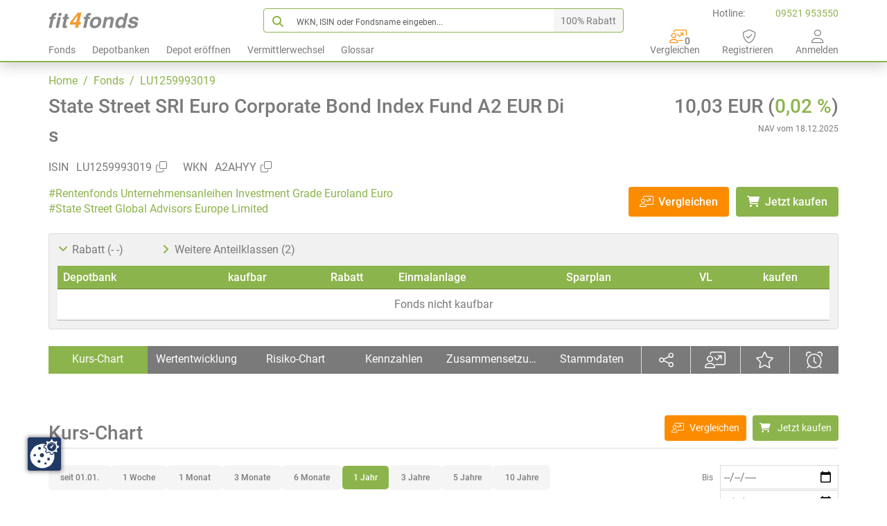

--- FILE ---
content_type: text/html; charset=utf-8
request_url: https://www.fit4fonds.de/fonds/lu1259993019/
body_size: 15022
content:
<!DOCTYPE html>
<html lang="de">
<head>
    <!-- ( / ) -->
    <meta charset="UTF-8">
    <meta name="viewport" content="width=device-width, initial-scale=1">
    <meta name="robots" content="index, follow">
    
    <link rel="preload" href="/assets/css/custom.css?" as="style" onload="this.rel='stylesheet'">
    <noscript><link rel="stylesheet" href="/assets/css/custom.css?"></noscript>
    <script type="text/javascript">
        const LOGGED_IN = false;
        var activated = false;
        var user_email = '';
        if (LOGGED_IN && activated) {
            user_email = '';
        }
        var global_versions = JSON.parse('{"DiscountLists":"20251218","Funds":"202512200615","HistoryDistributions":"202512200616","HistoryFunds":"202512200616","HistoryVolumes":"202512200616","Importer":"202512220500","System":""}');
        var timestamp = '20251222051332';
    </script>
    <script src="/assets/js/external/jQuery/jquery.min.js?"></script>
    <script src="/assets/js/external/bootstrap.bundle.min.js?"></script>
    <script src="/assets/js/external/jQuery/plugins/jquery-validation/jquery.validate.min.js?"></script>
    <script src="/assets/js/external/jQuery/plugins/jquery-validation/jquery.validate.default.min.js?"></script>
    <script src="/assets/js/password_requirements.js?"></script>
    <link href="/assets/css/busy-load/app.min.css?" rel="stylesheet" type="text/css">
    <script src="/assets/js/external/busy-load/app.min.js?"></script>
    <script src="/assets/js/init.js?"></script>
    <script src="/assets/js/app.js?"></script>
    <script src="/assets/js/classes/card.js?"></script>
    <script src="/assets/js/classes/modal.js?"></script>
    
    

<title>LU1259993019 State Street SRI Euro Corporate Bond Index Fund A2 EUR Dis</title>
<meta name="keywords" content="LU1259993019" />
<meta name="description" content="LU1259993019 - Die Anlagepolitik des Fonds sieht vor, die Performance des Markit iBoxx Euro Sustainable Corporate Bond Custom Index so genau wie möglich nachzubilden. Der Index misst die Performance des Euro-Unternehmensanleihenmarkts, mit Titelauswahl auf der Grundlage von Nachhaltigkeitskriterien. Wertpapiere müssen festverzinslich sein, auf Euro lauten und mit Investment Grade bewertet sein." />
<link rel="canonical" href="https://www.fit4fonds.de/fonds/lu1259993019/">
<script id="structuredData_Organization" type="application/ld+json">
    {
        "@context": "http://schema.org/",
        "@type": "Organization",
        "address": {
            "@type": "PostalAddress",
            "addressCountry": "Germany",
            "addressLocality": "Haßfurt",
            "addressRegion": "",
            "postalCode": "97437",
            "streetAddress": "Flugplatzstraße 12a"
        },
        "alternateName": "f4f",
        "areaServed": "Deutschland",
        "brand": {
            "@type": "Organization",
            "identifier": "",
            "location": "Haßfurt",
            "name": "fit4fonds GmbH",
            "url": "https://www.fit4fonds.de"
        },
        "contactPoint": {
            "@type": "ContactPoint",
            "contactType": "Servicenummer",
            "telephone": "+49 (0) 95 21/95 35 50"
        },
        "description": "fit4fonds wurde im Februar 2001 als e.K. gegründet und wurde im August 2019 in eine GmbH gewandelt. Die fit4fonds GmbH ist im Handelsregister Bamberg eingetragen. Ziel von fit4fonds ist es, eine qualifizierte Hilfestellung bei der Depotabwicklung des Direktgeschäftes zu gewährleisten. Beim Direktgeschäft füllt der Anleger alle Formulare selbst aus und nutzt dadurch die Bonusregelung von fit4fonds. fit4fonds bietet dabei verschiedene Depotbanken zur Depotabwicklung an. Mit bis zu 100 % Rabatt und einem professionellen Service bietet fit4fonds über 30.000 verschiedene Investmentfonds an. Dieses Angebot richtet sich an erfahrene Anleger, die auf eine ausführliche und sachkundige Beratung verzichten möchten.",
        "email": "info@fit4fonds.de",
        "founder": {
            "@type": "Person",
            "email": "nastvogel@fit4fonds.de",
            "gender": "male",
            "image": "https://cdn.fit4fonds.de/fit4fonds_logo.svg",
            "jobTitle": "Inhaber und Gesellschafter",
            "name": "Franz-Josef Nastvogel",
            "url": "https://www.fit4fonds.de"
        },
        "foundingDate": "2001-07-19T00:00:00.000Z",
        "foundingLocation": {
            "@type": "Place",
            "name": "Haßfurt"
        },
        "image": "https://cdn.fit4fonds.de/fit4fonds_logo.svg",
        "legalName": "fit4fonds GmbH",
        "logo": "https://cdn.fit4fonds.de/fit4fonds_logo.svg",
        "name": "fit4fonds GmbH",
        "telephone": "+49 (0) 95 21/95 35 50",
        "url": "https://www.fit4fonds.de",
        "vatID": "DE326085273"
    }
</script>
<script id="structuredData_LocalBusiness" type="application/ld+json">
    {
        "@context": "https://schema.org",
        "@id": "LocalBusiness",
        "@type": "LocalBusiness",
        "address": {
            "@type": "PostalAddress",
            "addressCountry": "Germany",
            "addressLocality": "Haßfurt",
            "addressRegion": "",
            "postalCode": "97437",
            "streetAddress": "Flugplatzstraße 12a"
        },
        "description": "fit4fonds wurde im Februar 2001 als e.K. gegründet und wurde im August 2019 in eine GmbH gewandelt. Die fit4fonds GmbH ist im Handelsregister Bamberg eingetragen. Ziel von fit4fonds ist es, eine qualifizierte Hilfestellung bei der Depotabwicklung des Direktgeschäftes zu gewährleisten. Beim Direktgeschäft füllt der Anleger alle Formulare selbst aus und nutzt dadurch die Bonusregelung von fit4fonds. fit4fonds bietet dabei verschiedene Depotbanken zur Depotabwicklung an. Mit bis zu 100 % Rabatt und einem professionellen Service bietet fit4fonds über 30.000 verschiedene Investmentfonds an. Dieses Angebot richtet sich an erfahrene Anleger, die auf eine ausführliche und sachkundige Beratung verzichten möchten.",
        "geo": {
            "@type": "GeoCoordinates",
            "latitude": 50.2726183,
            "longitude": 10.5200614
        },
        "hasMap": "https://www.google.com/maps/place/Flugplatzstra%C3%9Fe+12a,+97437+Ha%C3%9Ffurt/@50.2726183,10.5200614,17z/data=!3m1!4b1!4m6!3m5!1s0x47a24578483ea231:0x89787a439a084934!8m2!3d50.0271173!4d10.5200722!16s%2Fg%2F11dfj30zr6?entry=ttu",
        "image": "https://cdn.fit4fonds.de/fit4fonds_logo.svg",
        "name": "fit4fonds GmbH",
        "openingHours": "Mo,Tu,We,Th,Fr 08:00-18:00",
        "priceRange": "€",
        "telephone": "+49 (0) 95 21/95 35 50",
        "url": "https://www.fit4fonds.de"
    }
</script>
<script id="structuredData_WebSite" type="application/ld+json">
    {
        "@context": "http://schema.org/",
        "@type": "WebSite",
        "potentialAction": {
            "@type": "SearchAction",
            "query-input": "required name=query",
            "target": "https://www.fit4fonds.de/fonds/{query}/"
        },
        "url": "https://www.fit4fonds.de/fonds/lu1259993019/"
    }
</script>
<script id="structuredData_BreadcrumbList" type="application/ld+json">
    {
        "@context":"http://schema.org/",
        "@type":"BreadcrumbList",
        "itemListElement":[
            
            {
                "@type": "ListItem",
                "position": 1,
                "name": "Home",
                "item":
                {
                    "@id": "/",
                    "name": "Thing"
                }
            },
            
            {
                "@type": "ListItem",
                "position": 2,
                "name": "Fonds",
                "item":
                {
                    "@id": "/fonds",
                    "name": "Thing"
                }
            },
            
            {
                "@type": "ListItem",
                "position": 3,
                "name": "LU1259993019",
                "item":
                {
                    "@id": "/fonds/lu1259993019",
                    "name": "Thing"
                }
            }
            
        ]
    }
</script>


<script id="structuredData_Investmentfund" type="application/ld+json">
    {
        "@context": "http://schema.org/",
        "@type": "InvestmentFund",
        "name": "State Street SRI Euro Corporate Bond Index Fund A2 EUR Dis",
        "description": "Die Anlagepolitik des Fonds sieht vor, die Performance des Markit iBoxx Euro Sustainable Corporate Bond Custom Index so genau wie möglich nachzubilden. Der Index misst die Performance des Euro-Unternehmensanleihenmarkts, mit Titelauswahl auf der Grundlage von Nachhaltigkeitskriterien. Wertpapiere müssen festverzinslich sein, auf Euro lauten und mit Investment Grade bewertet sein.",
        "url": "https://www.fit4fonds.de/fonds/lu1259993019/",
        "identifier": [ "LU1259993019", "A2AHYY" ],
        "offers": {
            "@type": "Offer",
            "offeredBy": "https://www.fit4fonds.de"
        }
    }
</script>


</head>
<body>
    <!-- Module Datatables -->
<link rel="stylesheet" href="/assets/css/DataTables/datatables.css?" type="text/css">
<script src="/assets/js/external/DataTables/datatables.min.js?"></script>
<script src="/assets/js/external/moment/moment-with-locales.js?"></script>
<script src="/assets/js/external/moment/datetime-moment.js?"></script>
<script src="/assets/js/external/DataTables/plugins/dataRender/datetime.js?"></script>
<script src="/assets/js/external/DataTables/plugins/dataRender/ellipsis.js?"></script>
<script src="/assets/js/external/jQuery/plugins/jquery.number.min.js?"></script>
<script src="/assets/js/external/DataTables/f4f_datatables.js?"></script>
    <header class="f4f-header" id="header-live">
    <div class="container d-block p-lg-0">
        <div class="row">
            <!-- icon -->
            <div class="col col-6 col-md-9 col-lg-2 order-1 order-lg-1" id="header-column-1">
                <a href="/"><img alt="fit4fonds Logo" class="img-fluid" loading="lazy" src="https://cdn.fit4fonds.de/fit4fonds_logo.svg"></a>
            </div>
            <!--Suche -->
            <div class="col col-2 col-md-1 col-lg-8 order-2 order-lg-2 justify-content-end" id="header-column-3">
                <div data-bs-toggle="dropdown" id="header-dropdown">
                    <div class="search-input head d-block d-lg-none" id="header-menu-search-input">
                        <i class="search-toggle f4f-icon-search light d-block d-lg-none"></i>
                        <div class="header-mobile-search header-mobile-dropdown">
                            <input aria-label="Search" class="form-control search-data" id="header-search-data" onkeyup="search_funds_header(600);" placeholder="WKN, ISIN oder Fondsname eingeben..." type="text" value="">
                        </div>
                    </div>
                    <div class="search-input head input-group pricealert-input-group d-none d-lg-flex">
                        <i class="f4f-icon-search pricealert-input-label positive"></i>
                        <input aria-label="Search" class="form-control pricealert-input positive search-data" onkeyup="search_funds_header(600);" placeholder="WKN, ISIN oder Fondsname eingeben..." type="text" value="">
                        <span class="input-group-text pricealert-input-label positive">100% Rabatt</span>
                    </div>
                </div>
                <div id="dropdown-container-header" class="dropdown-menu"  tabindex="-1" aria-hidden="true">
                    <table id="search-table-header" class="f4f-table search-dropdown-table">
                        <tbody></tbody>
                    </table>
                    <div class="show-all-search-results-div">
                        <a class="show_all_search_results_link" href="/fonds/">Alle Suchergebnisse anzeigen (<span class="show_all_search_results_number"></span>)</a>
                    </div>
                </div>
            </div>
            <!-- Menü -->
            <div class="col col-2 col-md-1 col-lg-8 order-4 order-lg-4 justify-content-end justify-content-lg-start" id="header-column-2">
                <nav class="flex navbar navbar-expand-lg" id="header-dropdown-menu">
                    <button aria-controls="navbarTogglerDemo01" aria-expanded="false" class="navbar-toggler" data-bs-target="#navbarTogglerDemo01" data-bs-toggle="collapse" type="button">
                        <i class="f4f-icon-hamburger light"></i>
                    </button>
                    <div class="collapse navbar-collapse justify-content-center header-mobile-dropdown" id="navbarTogglerDemo01">
                        <ul class="navbar-nav" role="menu">
                            <li class="nav-item dropdown">
                                <a class="nav-link dropdown-toggle" data-bs-toggle="dropdown" data-toggle="dropdown" href="#" id="navbardrop-fondsdaten">Fonds</a>
                                <div class="dropdown-menu">
                                    <a class="dropdown-item" href="/fonds/">Suche</a>
                                    <a class="dropdown-item" href="/fonds/vergleich/">Vergleich</a>
                                    <a class="dropdown-item" href="/fonds/kategorien/">Kategorien</a>
                                    <a class="dropdown-item" href="/fonds/gesellschaften/">Gesellschaften</a>
                                </div>
                            </li>
                            <li class="nav-item dropdown">
                                <a class="nav-link dropdown-toggle" data-bs-toggle="dropdown" data-toggle="dropdown" href="#" id="navbardrop-depotstellen">Depotbanken</a>
                                <div class="dropdown-menu">
                                    <a class="dropdown-item" href="/depotbank/vergleich/">Vergleich</a>
                                    <a class="dropdown-item" href="/depotbank/fil-fondsbank/">FIL Fondsbank</a>
                                    <a class="dropdown-item" href="/depotbank/fondsdepot-bank/">Fondsdepot Bank</a>
                                    <a class="dropdown-item" href="/depotbank/fnz-bank/">FNZ Bank</a>
                                    <a class="dropdown-item" href="/depotbank/dab-bank/">DAB Bank</a>
                                    <a class="dropdown-item" href="/depotbank/comdirect/">comdirect</a>
                                </div>
                            </li>
                            <li class="nav-item dropdown">
                                <a class="nav-link" href="/depot/eroeffnen/">Depot er&ouml;ffnen</a>
                            </li>
                            <li class="nav-item dropdown">
                                <a class="nav-link" href="/vermittlerwechsel/">Vermittlerwechsel</a>
                            </li>
                            <li class="nav-item dropdown">
                                <a class="nav-link" href="/glossar/">Glossar</a>
                            </li>
                            
                            <li class="nav-item dropdown d-lg-none dropdown-item-bottom">
                                <div class="row">
                                    <div class="col-6">
                                        
                                        <button aria-label="Login" class="btn mobile-button-bottom" type="button">
                                            <a class="f4f-button orange thin" href="/user/register/">
                                                <span>Registrieren</span>
                                            </a>
                                        </button>
                                        
                                    </div>
                                    <div class="col-6">
                                        
                                        <button aria-label="Login" class="btn mobile-button-bottom f4f-button thin login-button" type="button">
                                            <span><i class="f4f-icon-login icon-datatable"></i> Anmelden</span>
                                        </button>
                                        
                                    </div>
                                </div>
                            </li>
                        </ul>
                    </div>
                </nav>
            </div>
            <!-- button rechts -->
            <div class="col col-2 col-md-1 col-lg-4 order-3 order-lg-5 justify-content-center justify-content-lg-end" id="header-column-4">
                <a class="btn-outline-header" href="/fonds/vergleich/" id="header-link-funds-compare">
                    <button class="link-button btn-funds-compare" data-action="compareFunds"><i class="f4f-icon-datatable-compare"></i></button><br/>
                    <span class="compare-counter"></span>
                    <span class="d-none d-lg-inline-block">Vergleichen</span>
                </a>
                
                <a class="btn-outline-header d-none d-lg-block" href="/user/register/">
                    <i class="f4f-icon-shield-check"></i><br/>
                    <span>Registrieren</span>
                </a>
                <button aria-label="Login" class="link-button btn-outline-header d-none d-lg-block login-button" type="button">
                    <span class="link-button">
                        <i class="f4f-icon-user"></i><br/>
                        <span>Anmelden</span>
                    </span>
                </button>
                
            </div>
            <!-- Hotline -->
            <div class="col col-lg-2 order-5 order-lg-3 justify-content-end d-none d-lg-block" id="header-column-5">
                <span class="d-none d-lg-inline">Hotline:&nbsp;</span><a href="tel:+49 (0) 95 21/95 35 50">09521 953550</a>
            </div>
        </div>
    </div>
</header>
<div id="not_registered_hidden_div" style="display:none;"><div class="container-fluid pt-3"></div>
<div class="container-md text-center" style="padding-left:0; padding-right:0;">
    <section class="d-md-flex bd-highlight flex-column justify-content-center">
        <p class="h1 mb-2">Aktivieren Sie Ihr Benutzerkonto</p>
        <p>Wir haben Ihnen  eine E-Mail mit einem Aktivierungs-Link gesendet.</p>
    </section>
    <div class="container-md pt-4 pb-md-3">
        <ul class="progress-indicator">
            <li class="completed"><span class="bubble"></span>Benutzerkonto einrichten</li>
            <li class="completed"><span class="bubble"></span>E-Mail-Best&auml;tigung</li>
            <li><span class="bubble"></span>Aktivierung</li>
        </ul>
    </div>
    <div class="d-md-flex flex-column pb-3 text-center">
        <p class="fs-20 mt-4" style="font-weight: 500;">Sie haben keine Best&auml;tigungs-E-Mail erhalten?</p>
        <p class="mt-1"> Pr&uuml;fen Sie Ihren Spam-Ordner. Vielleicht ist unsere Nachricht dort gelandet.</p>
        <p>Aktivierungs-Link <a href="#" onclick="resend_email('');">erneut zusenden</a>.</p>
    </div>
</div>
<script>
    function resend_email(username) {
        if (username !== '') {
            $.ajax({
                url: '/user/register/resend/'+username,
                type: 'GET',
                success: function (result) {
                    show_toast_message('', 'E-Mail-Bestätigung wurde erneut versendet.');
                },
            });
        }
    }
</script></div>

<script src="/assets/js/pages/base_header.js?"></script>

    <div id="breadcrumb-container" class="container d-block p-lg-0">
    <div class="row">
        <div class="col-12">
            <nav id="siteBreadcrumb">
                <ol class="f4f-breadcrumb">
                    
                    
                    <li style="display:inline-block;">
                        <a href="/"> Home</a>
                    </li>
                    
                    
                    
                    <li style="display:inline-block;">
                        <a href="/fonds">&nbsp;/&nbsp; Fonds</a>
                    </li>
                    
                    
                    
                    <li style="display:inline-block;">
                        <a href="/fonds/lu1259993019">&nbsp;/&nbsp; LU1259993019</a>
                    </li>
                    
                    
                </ol>
            </nav>
        </div>
    </div>
</div>
    <!--#region Body Content -->
    <div id="bodyContent" style="min-height:0" class="pb-5">
        

<script src="/assets/js/external/moment/moment.js?"></script>
<script src="/assets/js/external/moment/moment-timezone-with-data.min.js?"></script>
<script src="/assets/js/external/Highcharts-Stock/highstock.js?"></script>
<script src="/assets/js/external/Highcharts-Stock/data.js?"></script>
<script src="/assets/js/external/Highcharts-Stock/exporting.js?"></script>
<script src="/assets/js/external/Highcharts-Stock/offline-exporting.js?"></script>

<script type="application/javascript">
    Highcharts.setOptions({
        lang: {
            rangeSelectorFrom: 'Von',
            rangeSelectorTo: 'Bis',
        },
        chart: {
            style: {
                fontFamily: 'Roboto',
            },
        },
        time: {
            timezone: 'Europe/Berlin',
        },
    });

    var chart_fund_date = "2025-12-18";
    var chart_fund_name = "State Street SRI Euro Corporate Bond Index Fund A2 EUR Dis";

</script>
<script src="/assets/js/pages/funds/isin/highcharts.js?"></script>



<script defer src="/assets/js/pages/funds/isin/page.js?"></script>

<div id="funds_isin_content">


<!-- Fondsdetailansicht: Sektion Schnell&uuml;bersicht (oben) (old:Details) -->
<section class="main-section-no-background no-menu no-pad-top overflow-visible">
    <div class="container no-mobile"><div class="row">
    <div class="col-12 col-md-7 col-xl-8 fund-col"><!-- Linke Seite -->
        <div class="row">
            <div class="col">
                <h1>
                    <span id="fund_details_name">State Street SRI Euro Corporate Bond Index Fund A2 EUR Dis</span>
                </h1>
            </div>
        </div>
        <div class="row">
            <div class="col">
                <p>
                <div class="row">
                    <div class="col-12 col-md-5 col-lg-5 col-xl-3 pe-0 text-nowrap">
                        ISIN <span id="fund_details_isin">LU1259993019  </span> <i data-bs-toggle="tooltip" data-bs-placement="top" title="kopieren" onmouseout="reset_title(this);" onclick='copy_to_clipboard(this, "LU1259993019", "ISIN");' class="f4f-icon-clipboard"></i>
                    </div>
                    <div class="col-12 col-md text-nowrap">
                        WKN <span id="fund_details_wkn">A2AHYY</span> <i data-bs-toggle="tooltip" data-bs-placement="top" title="kopieren" onmouseout="reset_title(this);" onclick='copy_to_clipboard(this, "A2AHYY", "WKN");' class="f4f-icon-clipboard"></i>
                    </div>
                </div>
                </p>
            </div>
        </div>
        <div class="row fund-detail-tags-area">
            <div class="col">
                <div class="fund-detail-tags">
                    <a id="fund_details_peergroup" href="/fonds/kategorien/rentenfonds_unternehmensanleihen_investment_grade_euroland_euro/" data-bs-toggle="details-tooltip" data-bs-placement="top" title="Alle Fonds aus der Kategorie anzeigen">#Rentenfonds Unternehmensanleihen Investment Grade Euroland Euro</a>
                    <a id="fund_details_company"  href="/fonds/gesellschaften/state_street_global_advisors_europe_limited/" data-bs-toggle="details-tooltip" data-bs-placement="top" title="Alle Fonds der Gesellschaft anzeigen">#State Street Global Advisors Europe Limited</a>
                </div>
            </div>
        </div>
    </div>
    <div id="section-details-right" class="col-12 col-md-5 col-xl-4 fund-col relative"><!-- Rechte Seite -->
        
        <div class="row fund-section-details-right">
            <div class="col">
                <p class="fund-text-price mb-0 h1">10,03 EUR  <span class="nowrap">(<span style="color: #8CB44C; ">0,02 %</span>)</span></p>
                <p class="fund-text-small">NAV vom 18.12.2025</p>
                <div style="display:none" id="fund_price_nav">10.030900</div>
                <div style="display:none" id="fund_price_bid">0.000000</div>
            </div>
        </div>
        <div class="row bottom">
            <div class="col right">
                <button class="f4f-button bold orange fund-compare-button"><i class="f4f-icon-datatable-compare"></i> Vergleichen</button>
                <button class="f4f-button bold fund-sale-button"><i class="f4f-icon-buy"></i> Jetzt kaufen</button>
            </div>
        </div>
        
    </div>
</div>
<div class="row fund-detail-share-discount-area">
    <div>
        <div class="col-5 col-md-3 col-xl-2">
            <button class="link-button" onclick="toggle_details_dropdown_area('discountlist-area');"><i id="discountlist-area-icon" class="f4f-icon-arrow-down green"></i>Rabatt (- -)<span id="discount-max"></span></button>
        </div>
        <div class="col-7 col-md-9 col-xl-10">
            <button class="link-button" onclick="toggle_details_dropdown_area('shareclass-area');"><i id="shareclass-area-icon" class="f4f-icon-arrow-right green"></i>Weitere Anteilklassen (2)</button>
        </div>
    </div>
</div>
<div id="discountlist-area" class="row">
    <div class="col">
        <table class="f4f-datatable nowrap dataTable no-footer">
            <thead><tr style="height:34px;">
                <th class="dt-head-left">Depotbank</th>
                <th class="dt-head-center">kaufbar</th>
                <th class="dt-head-center">Rabatt</th>
                <th class="dt-head-left">Einmalanlage</th>
                <th class="dt-head-left">Sparplan</th>
                <th class="dt-head-center">VL</th>
                <th class="dt-head-center">kaufen</th>
            </tr></thead>
            <tbody>
            <tr><td colspan="7" class="dt-body-center">Fonds nicht kaufbar</td></tr>
            </tbody>
        </table>
        
    </div>
</div>
<div id="shareclass-area" class="row" style="display:none;">
    <div class="col">
        <table class="f4f-datatable nowrap dataTable no-footer">
            <thead><tr style="height:34px;">
                <th class="dt-head-left">Anteilklasse</th>
                <th class="dt-head-left">Währung</th>
                <th class="dt-head-center">Institutionell</th>
                <th class="dt-head-center">Hedged</th>
                <th class="dt-head-center">Ausschüttend</th>
                <th class="dt-head-center">kaufbar</th>
                <th class="dt-head-right">Lfd. Kosten</th>
                <th class="dt-head-center">Fonds öffnen</th>
            </tr></thead>
            <tbody>

            

            
            <tr class="performance-row odd">
                <td class="dt-body-left">
                    
                    <a href="/fonds/LU0579408914/">I Dis</a>
                    
                </td>
                <td class="dt-body-left">
                    
                    EUR
                    
                </td>
                <td class="dt-body-center">
                    
                    <i class="f4f-icon-check-square green"></i>
                    
                </td>
                <td class="dt-body-center">
                    
                    <i class="f4f-icon-square-light"></i>
                    
                </td>
                <td class="dt-body-center">
                    
                    <i class="f4f-icon-check-square green"></i>
                    
                </td>
                <td class="dt-body-center">
                    
                    <i class="f4f-icon-close red"></i>
                    
                </td>
                <td class="dt-body-right">
                    - -
                </td>
                <td class="dt-body-center">
                    
                    <a href="/fonds/LU0579408914/"><i class="f4f-icon-link"></i></a>
                    
                </td>
            </tr>
            
            <tr class="performance-row even">
                <td class="dt-body-left">
                    
                    <a href="/fonds/LU1259993019/">A2 EUR Dis</a>
                    
                </td>
                <td class="dt-body-left">
                    
                    EUR
                    
                </td>
                <td class="dt-body-center">
                    
                    <i class="f4f-icon-check-square green"></i>
                    
                </td>
                <td class="dt-body-center">
                    
                    <i class="f4f-icon-square-light"></i>
                    
                </td>
                <td class="dt-body-center">
                    
                    <i class="f4f-icon-check-square green"></i>
                    
                </td>
                <td class="dt-body-center">
                    
                    <i class="f4f-icon-close red"></i>
                    
                </td>
                <td class="dt-body-right">
                    - -
                </td>
                <td class="dt-body-center">
                    
                    <a href="/fonds/LU1259993019/"><i class="f4f-icon-link"></i></a>
                    
                </td>
            </tr>
            
            
            </tbody>
        </table>
    </div>
</div>

<script type="text/javascript">
    function show_discountlist_modal() {
        modal_discountlist.loadTable("LU1259993019");

        modal_discountlist.setTitle("Rabattinformation zu State Street SRI Euro Corporate Bond Index Fund A2 EUR Dis");
        modal_discountlist.show();
    }

    modal_share = class_modal.load("modal_share");
    function show_share_modal() {
        modal_share.change_email_text('fund');
        modal_share.show();
    }

    $( document ).ready(function() {
        if (window.location.hash.includes('buy')) {
            show_buy_now();
        }

        $('.buy-button').on("click", function(){
            show_buy_now();
        });
        $('.fund-sale-button').on("click", function(){
            show_buy_now();
        });

        $('#button-discount').on("click", function(){
            show_discountlist_modal();
        });

        $('.buy-now-button').on("click", function() {
            show_buy_now(this.dataset.name);
        });

        modal_discountlist.initTable();
    });
</script></div>
</section>

<!-- Sticky Menu -->
<div class="container sticky-menu sticky-top" style="z-index:10;">
    <div id="sticky-menu" class="row sticky-menu-row">
        <div class="col-2 col-lg-9 dropdown-parent" id="sticky-dropdown-parent">
            <div class="col dropdown-toggle active dropdown-button" data-bs-toggle="dropdown" aria-expanded="false" style="display:none;"></div>
            <div class="row" id="sticky-dropdown">
                <div class="col sticky-menu-col active">Kurs-Chart</div>
                <div class="col sticky-menu-col">Wertentwicklung</div>
                <div class="col sticky-menu-col">Risiko-Chart</div>
                <div class="col sticky-menu-col">Kennzahlen</div>
                <div class="col sticky-menu-col">Zusammensetzung</div>
                <div class="col sticky-menu-col">Stammdaten</div>
            </div>
        </div>
        <div class="col-10 col-lg-3" id="sticky-buttons-funds" style="padding:0;"><p class="fund-icon-list">
            <a id="fund-pricealert-link"><i class="f4f-icon-alarm green icon-datatable sticky-icon" id="fund_pricealert_icon" data-bs-toggle="tooltip" data-bs-placement="right" title="Kursalarm"></i></a>
            <a id="fund-watchlist-link"><i data-bs-toggle="tooltip" data-bs-placement="right" title="Watchlist" class="f4f-icon-star green icon-datatable sticky-icon" id="fund_watchlist_icon"></i></a>
            <a id="fund-compare-link"><i id="fund_compare_icon" data-bs-toggle="tooltip" data-bs-placement="right" title="Vergleichen" class="f4f-icon-datatable-compare sticky-icon"></i></a>
            <a id="fund-share-link"><i data-bs-toggle="tooltip" data-bs-placement="right" title="Teilen" class="f4f-icon-share sticky-icon"></i></a>
        </p></div>
    </div>
</div>

<!-- Fondsdetailansicht: Sektion Kursverlauf -->
<section class="main-section-no-background" data-title="Kurs-Chart">
    <div class="container"><div class="row">
    <div class="col-12 missing-message-parent">
        <h2 class="section-header">Kurs-Chart</h2><span class="missing-message course-chart h2" style="display:none;"></span><button class="f4f-button orange bold thin compare-button"><i class="f4f-icon-datatable-compare"></i><span class="compare-button-text"> Vergleichen</span></button><button class="f4f-button bold thin buy-button"><i class="f4f-icon-buy"></i><span class="buy-button-text"> Jetzt kaufen</span></button>
    </div>
</div>
<div class="row">
    <div class="col-md-12">
        <div class="row">
            <div class="col-12">
                <div class="row">
                    <div class="col-4 col-md-7 col-xl-8 range-select-left">
                        <select id="course-chart-select-dropdown" onchange="zoom_course_chart('', this);" class="f4f-select d-block d-xl-none">
                            <option class="ytd">seit 01.01.</option>
                            <option class="1W">1 Woche</option>
                            <option class="1M">1 Monat</option>
                            <option class="3M">3 Monate</option>
                            <option class="6M">6 Monate</option>
                            <option class="1J" selected="selected">1 Jahr</option>
                            <option class="3J">3 Jahre</option>
                            <option class="5J">5 Jahre</option>
                            <option class="10J">10 Jahre</option>
                            <option class="max">Max.</option>
                        </select>
                        <div class="d-none d-xl-block">
                            <button class="btn range-select-button stock-button ytd" onclick='zoom_course_chart("ytd", this);'>seit 01.01.</button>
                            <button class="btn range-select-button stock-button 1w" onclick='zoom_course_chart("1W", this);'>1 Woche</button>
                            <button class="btn range-select-button stock-button 1m" onclick='zoom_course_chart("1M", this);'>1 Monat</button>
                            <button class="btn range-select-button stock-button 3m" onclick='zoom_course_chart("3M", this);'>3 Monate</button>
                            <button class="btn range-select-button stock-button 6m" onclick='zoom_course_chart("6M", this);'>6 Monate</button>
                            <button class="btn range-select-button stock-button 1j active" onclick='zoom_course_chart("1J", this);'>1 Jahr</button>
                            <button class="btn range-select-button stock-button 3j" onclick='zoom_course_chart("3J", this);'>3 Jahre</button>
                            <button class="btn range-select-button stock-button 5j" onclick='zoom_course_chart("5J", this);'>5 Jahre</button>
                            <button class="btn range-select-button stock-button 10j" onclick='zoom_course_chart("10J", this);'>10 Jahre</button>
                            <button class="btn range-select-button stock-button max" onclick='zoom_course_chart("max", this);'>Max.</button>
                        </div>
                    </div>
                    <div class="col-8 col-md-5 col-xl-4 range-select-right">
                        <input id="stock_chart_date_till" class="range-select-input" type="date" value="" onblur='zoom_course_chart("manual_till", this, event);' onchange='zoom_course_chart("manual_till", this, event);' onkeydown='zoom_course_chart("manual_till", this, event);' />
                        <span class="range-select-label">Bis</span>
                        <input id="stock_chart_date_from" class="range-select-input" type="date" value="" onblur='zoom_course_chart("manual_from", this, event);' onchange='zoom_course_chart("manual_from", this, event);' onkeydown='zoom_course_chart("manual_from", this, event);' />
                        <span class="range-select-label">Von</span>
                    </div>
                    <div id="chartDetailsPerformance" class="fund-chart-div">
                    </div>
                </div>
            </div>
        </div>
    </div>
</div>
<script type="text/javascript">
    $( document ).ready(function() {
        if (is_element_visible(document.getElementById('chartDetailsPerformance'))) {
            setTimeout(function() {
                toggle_course_chart("LU1259993019", true);
            }, 300);
        }
    });
</script></div>
</section>

<!-- Wertentwicklung -->
<section class="main-section" data-title="Wertentwicklung">
    <a id="wertentwicklung"></a>
    <div class="container"><div class="row">
    <div class="col-12">
        <div class="row">
            <div class="col-12 missing-message-parent">
                <h2 class="section-header">Wertentwicklung <i class="f4f-icon-info performance-tooltip" data-bs-toggle="performance-tooltip" data-bs-placement="right" data-bs-html="true"  title="<b>Alle Fonds vergleichen</b></br>Unabh&auml;ngig von der Aktualit&auml;t der Daten werden alle Fonds miteinander verglichen.</br></br><b>EMPFEHLUNG: Genauer Vergleich</b></br>Datum in der Kalenderleiste ausw&auml;hlen und taggleich vergleichen." style="width:30px;"></i></h2><span class="missing-message performance h2" style="display:none;"></span><button class="f4f-button orange bold thin compare-button"><i class="f4f-icon-datatable-compare"></i><span class="compare-button-text"> Vergleichen</span></button><button class="f4f-button bold thin buy-button"><i class="f4f-icon-buy"></i><span class="buy-button-text"> Jetzt kaufen</span></button>
            </div>
        </div>
        <div class="row">
            <div class="col-12">
                <ul id='performance_chart_progress_wizard' class="progress-indicator custom-complex f4f-performance">
                    <li class="active">
                        <div onclick='toggle_performance_chart({elem: this, timeframe: "current", isin: "LU1259993019", fundname: "State Street SRI Euro Corporate Bond Index Fund A2 EUR Dis", fundcat: "Rentenfonds Unternehmensanleihen Investment Grade Euroland Euro", fundcat_url: "/fonds/kategorien/rentenfonds_unternehmensanleihen_investment_grade_euroland_euro"});' class="performance-chart-progress-part">
                            <span class="bubble" style="color: #fff;">Alle anzeigen</span>
                            <span class="count-fonds">59 Fonds<i class="f4f-icon-info performance-tooltip" data-bs-toggle="performance-tooltip" data-bs-placement="right" data-bs-html="true"  title="<b>Alle Fonds vergleichen</b></br>Unabh&auml;ngig von der Aktualit&auml;t der Daten werden alle Fonds miteinander verglichen.</br></br><b>EMPFEHLUNG: Genauer Vergleich</b></br>Datum in der Kalenderleiste ausw&auml;hlen und taggleich vergleichen." style="width:30px;"></i></span>
                        </div>
                        
                        <li>
                            <div onclick='toggle_performance_chart({elem: this, timeframe: "2025-12-18", isin: "LU1259993019", fundname: "State Street SRI Euro Corporate Bond Index Fund A2 EUR Dis", fundcat: "Rentenfonds Unternehmensanleihen Investment Grade Euroland Euro"});' class="performance-chart-progress-part">
                                <span class="bubble" style="color: #fff;">18.12.2025</span>
                                <span class="count-fonds">59 Fonds<i class="f4f-icon-info performance-tooltip" data-bs-toggle="performance-tooltip" data-bs-placement="right" data-bs-html="true"  title="<b>Alle Fonds vergleichen</b></br>Unabh&auml;ngig von der Aktualit&auml;t der Daten werden alle Fonds miteinander verglichen.</br></br><b>EMPFEHLUNG: Genauer Vergleich</b></br>Datum in der Kalenderleiste ausw&auml;hlen und taggleich vergleichen." style="width:30px;"></i></span>
                            </div>
                        </li>
                        
                        <li>
                            <div onclick='toggle_performance_chart({elem: this, timeframe: "2025-12-17", isin: "LU1259993019", fundname: "State Street SRI Euro Corporate Bond Index Fund A2 EUR Dis", fundcat: "Rentenfonds Unternehmensanleihen Investment Grade Euroland Euro"});' class="performance-chart-progress-part">
                                <span class="bubble" style="color: #fff;">17.12.2025</span>
                                <span class="count-fonds">59 Fonds<i class="f4f-icon-info performance-tooltip" data-bs-toggle="performance-tooltip" data-bs-placement="right" data-bs-html="true"  title="<b>Alle Fonds vergleichen</b></br>Unabh&auml;ngig von der Aktualit&auml;t der Daten werden alle Fonds miteinander verglichen.</br></br><b>EMPFEHLUNG: Genauer Vergleich</b></br>Datum in der Kalenderleiste ausw&auml;hlen und taggleich vergleichen." style="width:30px;"></i></span>
                            </div>
                        </li>
                        
                        <li>
                            <div onclick='toggle_performance_chart({elem: this, timeframe: "2025-12-16", isin: "LU1259993019", fundname: "State Street SRI Euro Corporate Bond Index Fund A2 EUR Dis", fundcat: "Rentenfonds Unternehmensanleihen Investment Grade Euroland Euro"});' class="performance-chart-progress-part">
                                <span class="bubble" style="color: #fff;">16.12.2025</span>
                                <span class="count-fonds">59 Fonds<i class="f4f-icon-info performance-tooltip" data-bs-toggle="performance-tooltip" data-bs-placement="right" data-bs-html="true"  title="<b>Alle Fonds vergleichen</b></br>Unabh&auml;ngig von der Aktualit&auml;t der Daten werden alle Fonds miteinander verglichen.</br></br><b>EMPFEHLUNG: Genauer Vergleich</b></br>Datum in der Kalenderleiste ausw&auml;hlen und taggleich vergleichen." style="width:30px;"></i></span>
                            </div>
                        </li>
                        
                        <li>
                            <div onclick='toggle_performance_chart({elem: this, timeframe: "2025-12-15", isin: "LU1259993019", fundname: "State Street SRI Euro Corporate Bond Index Fund A2 EUR Dis", fundcat: "Rentenfonds Unternehmensanleihen Investment Grade Euroland Euro"});' class="performance-chart-progress-part">
                                <span class="bubble" style="color: #fff;">15.12.2025</span>
                                <span class="count-fonds">59 Fonds<i class="f4f-icon-info performance-tooltip" data-bs-toggle="performance-tooltip" data-bs-placement="right" data-bs-html="true"  title="<b>Alle Fonds vergleichen</b></br>Unabh&auml;ngig von der Aktualit&auml;t der Daten werden alle Fonds miteinander verglichen.</br></br><b>EMPFEHLUNG: Genauer Vergleich</b></br>Datum in der Kalenderleiste ausw&auml;hlen und taggleich vergleichen." style="width:30px;"></i></span>
                            </div>
                        </li>
                        
                        <li>
                            <div onclick='toggle_performance_chart({elem: this, timeframe: "2025-12-12", isin: "LU1259993019", fundname: "State Street SRI Euro Corporate Bond Index Fund A2 EUR Dis", fundcat: "Rentenfonds Unternehmensanleihen Investment Grade Euroland Euro"});' class="performance-chart-progress-part">
                                <span class="bubble" style="color: #fff;">12.12.2025</span>
                                <span class="count-fonds">59 Fonds<i class="f4f-icon-info performance-tooltip" data-bs-toggle="performance-tooltip" data-bs-placement="right" data-bs-html="true"  title="<b>Alle Fonds vergleichen</b></br>Unabh&auml;ngig von der Aktualit&auml;t der Daten werden alle Fonds miteinander verglichen.</br></br><b>EMPFEHLUNG: Genauer Vergleich</b></br>Datum in der Kalenderleiste ausw&auml;hlen und taggleich vergleichen." style="width:30px;"></i></span>
                            </div>
                        </li>
                        
                        <li>
                            <div onclick='toggle_performance_chart({elem: this, timeframe: "2025-12-11", isin: "LU1259993019", fundname: "State Street SRI Euro Corporate Bond Index Fund A2 EUR Dis", fundcat: "Rentenfonds Unternehmensanleihen Investment Grade Euroland Euro"});' class="performance-chart-progress-part">
                                <span class="bubble" style="color: #fff;">11.12.2025</span>
                                <span class="count-fonds">59 Fonds<i class="f4f-icon-info performance-tooltip" data-bs-toggle="performance-tooltip" data-bs-placement="right" data-bs-html="true"  title="<b>Alle Fonds vergleichen</b></br>Unabh&auml;ngig von der Aktualit&auml;t der Daten werden alle Fonds miteinander verglichen.</br></br><b>EMPFEHLUNG: Genauer Vergleich</b></br>Datum in der Kalenderleiste ausw&auml;hlen und taggleich vergleichen." style="width:30px;"></i></span>
                            </div>
                        </li>
                        
                        <li>
                            <div onclick='toggle_performance_chart({elem: this, timeframe: "2025-12-10", isin: "LU1259993019", fundname: "State Street SRI Euro Corporate Bond Index Fund A2 EUR Dis", fundcat: "Rentenfonds Unternehmensanleihen Investment Grade Euroland Euro"});' class="performance-chart-progress-part">
                                <span class="bubble" style="color: #fff;">10.12.2025</span>
                                <span class="count-fonds">59 Fonds<i class="f4f-icon-info performance-tooltip" data-bs-toggle="performance-tooltip" data-bs-placement="right" data-bs-html="true"  title="<b>Alle Fonds vergleichen</b></br>Unabh&auml;ngig von der Aktualit&auml;t der Daten werden alle Fonds miteinander verglichen.</br></br><b>EMPFEHLUNG: Genauer Vergleich</b></br>Datum in der Kalenderleiste ausw&auml;hlen und taggleich vergleichen." style="width:30px;"></i></span>
                            </div>
                        </li>
                        
                        <li>
                            <div onclick='toggle_performance_chart({elem: this, timeframe: "2025-12-09", isin: "LU1259993019", fundname: "State Street SRI Euro Corporate Bond Index Fund A2 EUR Dis", fundcat: "Rentenfonds Unternehmensanleihen Investment Grade Euroland Euro"});' class="performance-chart-progress-part">
                                <span class="bubble" style="color: #fff;">09.12.2025</span>
                                <span class="count-fonds">59 Fonds<i class="f4f-icon-info performance-tooltip" data-bs-toggle="performance-tooltip" data-bs-placement="right" data-bs-html="true"  title="<b>Alle Fonds vergleichen</b></br>Unabh&auml;ngig von der Aktualit&auml;t der Daten werden alle Fonds miteinander verglichen.</br></br><b>EMPFEHLUNG: Genauer Vergleich</b></br>Datum in der Kalenderleiste ausw&auml;hlen und taggleich vergleichen." style="width:30px;"></i></span>
                            </div>
                        </li>
                        
                        <li>
                            <div onclick='toggle_performance_chart({elem: this, timeframe: "2025-12-08", isin: "LU1259993019", fundname: "State Street SRI Euro Corporate Bond Index Fund A2 EUR Dis", fundcat: "Rentenfonds Unternehmensanleihen Investment Grade Euroland Euro"});' class="performance-chart-progress-part">
                                <span class="bubble" style="color: #fff;">08.12.2025</span>
                                <span class="count-fonds">59 Fonds<i class="f4f-icon-info performance-tooltip" data-bs-toggle="performance-tooltip" data-bs-placement="right" data-bs-html="true"  title="<b>Alle Fonds vergleichen</b></br>Unabh&auml;ngig von der Aktualit&auml;t der Daten werden alle Fonds miteinander verglichen.</br></br><b>EMPFEHLUNG: Genauer Vergleich</b></br>Datum in der Kalenderleiste ausw&auml;hlen und taggleich vergleichen." style="width:30px;"></i></span>
                            </div>
                        </li>
                        
                    </li>
                </ul>
            </div>
        </div>
    </div>
</div>
<div id="div_value_euro_per_year" class="row">
    <div class="col-12 col-md-6 col-lg-4">
        <p class="performance-table-text" style="margin: 30px 0 10px 0;"><b>Kurzfristige Wertentwicklung in Euro</b></p>
        <table id="fonds_performance_short_term" class="f4f-datatable nowrap" style="width: 100%;">
            <thead>
            <tr style="height: 34px;">
                <th class="dt-head-left">Zeitraum</th>
                <th class="dt-head-right">Fonds</th>
                <th class="dt-head-right">Rang</th>
                <th class="dt-head-center">Quartil</th>
                <th class="dt-head-right">Sektor</th>
            </tr>
            </thead>
            <tbody>
            <tr class="performance-row odd" data-perfRow="PYT">
                <td class="dt-body-left">seit 01.01</td>
                <td class="dt-body-right"></td>
                <td class="dt-body-right"></td>
                <td class="dt-body-right"></td>
                <td class="dt-body-right"></td>
            </tr>
            <tr class="performance-row even" data-perfRow="P1D">
                <td class="dt-body-left">Vortag</td>
                <td class="dt-body-right"></td>
                <td class="dt-body-right"></td>
                <td class="dt-body-right"></td>
                <td class="dt-body-right"></td>
            </tr>
            <tr class="performance-row odd" data-perfRow="P1W">
                <td class="dt-body-left">1 Woche</td>
                <td class="dt-body-right"></td>
                <td class="dt-body-right"></td>
                <td class="dt-body-right"></td>
                <td class="dt-body-right"></td>
            </tr>
            <tr class="performance-row even" data-perfRow="P1M">
                <td class="dt-body-left">1 Monat</td>
                <td class="dt-body-right"></td>
                <td class="dt-body-right"></td>
                <td class="dt-body-right"></td>
                <td class="dt-body-right"></td>
            </tr>
            <tr class="performance-row odd" data-perfRow="P3M">
                <td class="dt-body-left">3 Monate</td>
                <td class="dt-body-right"></td>
                <td class="dt-body-right"></td>
                <td class="dt-body-right"></td>
                <td class="dt-body-right"></td>
            </tr>
            <tr class="performance-row even" data-perfRow="P6M">
                <td class="dt-body-left">6 Monate</td>
                <td class="dt-body-right"></td>
                <td class="dt-body-right"></td>
                <td class="dt-body-right"></td>
                <td class="dt-body-right"></td>
            </tr>
            </tbody>
        </table>
    </div>
    <div class="col-12 col-md-6 col-lg-4">
        <p class="performance-table-text" style="margin: 30px 0 10px 0;"><b>Wertentwicklung in Euro pro Jahr</b></p>
        <table id="fonds_performance_per_year" class="f4f-datatable nowrap" style="width: 100%;">
            <thead>
            <tr style="height: 34px;">
                <th class="dt-head-left">Zeitraum</th>
                <th class="dt-head-right">Fonds</th>
                <th class="dt-head-right">Rang</th>
                <th class="dt-head-center">Quartil</th>
                <th class="dt-head-right">Sektor</th>
            </tr>
            </thead>
            <tbody>
            <tr class="performance-row odd" data-perfRow="P1Y">
                <td class="dt-body-left">1 Jahr</td>
                <td class="dt-body-right"></td>
                <td class="dt-body-right"></td>
                <td class="dt-body-right"></td>
                <td class="dt-body-right"></td>
            </tr>
            <tr class="performance-row even" data-perfRow="P3YPA">
                <td class="dt-body-left">3 Jahre</td>
                <td class="dt-body-right"></td>
                <td class="dt-body-right"></td>
                <td class="dt-body-right"></td>
                <td class="dt-body-right"></td>
            </tr>
            <tr class="performance-row odd" data-perfRow="P5YPA">
                <td class="dt-body-left">5 Jahre</td>
                <td class="dt-body-right"></td>
                <td class="dt-body-right"></td>
                <td class="dt-body-right"></td>
                <td class="dt-body-right"></td>
            </tr>
            <tr class="performance-row even" data-perfRow="P10YPA">
                <td class="dt-body-left">10 Jahre</td>
                <td class="dt-body-right"></td>
                <td class="dt-body-right"></td>
                <td class="dt-body-right"></td>
                <td class="dt-body-right"></td>
            </tr>
            <tr class="performance-row odd" data-perfRow="P15YPA">
                <td class="dt-body-left">15 Jahre</td>
                <td class="dt-body-right"></td>
                <td class="dt-body-right"></td>
                <td class="dt-body-right"></td>
                <td class="dt-body-right"></td>
            </tr>
            <tr class="performance-row even" data-perfRow="P20YPA">
                <td class="dt-body-left">20 Jahre</td>
                <td class="dt-body-right"></td>
                <td class="dt-body-right"></td>
                <td class="dt-body-right"></td>
                <td class="dt-body-right"></td>
            </tr>
            </tbody>
        </table>
    </div>
    <div class="col-12 col-md-6 col-lg-4">
        <p class="performance-table-text" style="margin: 30px 0 10px 0;"><b>Wertentwicklung in Euro kumuliert</b></p>
        <table id="fonds_performance_accumulated" class="f4f-datatable nowrap" style="width: 100%;">
            <thead>
            <tr style="height: 34px;">
                <th class="dt-head-left">Zeitraum</th>
                <th class="dt-head-right">Fonds</th>
                <th class="dt-head-right">Rang</th>
                <th class="dt-head-center">Quartil</th>
                <th class="dt-head-right">Sektor</th>
            </tr>
            </thead>
            <tbody>
            <tr class="performance-row odd" data-perfRow="PSI">
                <td class="dt-body-left">seit Auflage</td>
                <td class="dt-body-right"></td>
                <td class="dt-body-right"></td>
                <td class="dt-body-right"></td>
                <td class="dt-body-right"></td>
            </tr>
            <tr class="performance-row even" data-perfRow="P3Y">
                <td class="dt-body-left">3 Jahre</td>
                <td class="dt-body-right" data-perfCol="P3YPA.Fund"></td>
                <td class="dt-body-right"></td>
                <td class="dt-body-right"></td>
                <td class="dt-body-right"></td>
            </tr>
            <tr class="performance-row odd" data-perfRow="P5Y">
                <td class="dt-body-left">5 Jahre</td>
                <td class="dt-body-right"></td>
                <td class="dt-body-right"></td>
                <td class="dt-body-right"></td>
                <td class="dt-body-right"></td>
            </tr>
            <tr class="performance-row even" data-perfRow="P10Y">
                <td class="dt-body-left">10 Jahre</td>
                <td class="dt-body-right"></td>
                <td class="dt-body-right"></td>
                <td class="dt-body-right"></td>
                <td class="dt-body-right"></td>
            </tr>
            <tr class="performance-row odd" data-perfRow="P15Y">
                <td class="dt-body-left">15 Jahre</td>
                <td class="dt-body-right"></td>
                <td class="dt-body-right"></td>
                <td class="dt-body-right"></td>
                <td class="dt-body-right"></td>
            </tr>
            <tr class="performance-row even" data-perfRow="P20Y">
                <td class="dt-body-left">20 Jahre</td>
                <td class="dt-body-right"></td>
                <td class="dt-body-right"></td>
                <td class="dt-body-right"></td>
                <td class="dt-body-right"></td>
            </tr>
            </tbody>
        </table>
    </div>
</div>
<div class="row">
    <div class="col-12">
        <p id="performance_table_text">
            <b>Hinweis:</b> In dieser Tabelle werden nur Fonds miteinander verglichen, f&uuml;r die ein taggleicher Anteilspreis vorliegt. Aktuell liegen von 59 Fonds aus der Kategorie Rentenfonds Unternehmensanleihen Investment Grade Euroland Euro Daten vom - - vor. Da die Angabe „Rang“ und „Quartil“ nur die aktuellen Entwicklungen vergleicht, ist diese Information nicht aussagekr&auml;ftig und dient daher nur zur Orientierung.
        </p>
    </div>
</div>
<div class="row" style="margin-bottom: 2rem;">
    <div class="col-12">
        <div id="chart-performance" class="fund-chart-div chart-wide">
        </div>
    </div>
</div>

<script type="text/javascript">
    $( document ).ready(function() {
        let tooltipTriggerList = [].slice.call(document.querySelectorAll('[data-bs-toggle="performance-tooltip"]'));
        tooltipTriggerList.map(function (tooltipTriggerEl) {
            return new bootstrap.Tooltip(tooltipTriggerEl, {customClass: 'performance-tooltip', animation: false, trigger: "hover"})
        });
        if (is_element_visible(document.getElementById('chart-performance'))) {
            toggle_performance_chart({elem: null, timeframe: 'current', isin: "LU1259993019", fundname: "State Street SRI Euro Corporate Bond Index Fund A2 EUR Dis", fundcat: "Rentenfonds Unternehmensanleihen Investment Grade Euroland Euro", fundcat_url: "/fonds/kategorien/rentenfonds_unternehmensanleihen_investment_grade_euroland_euro"});
        }
    });
</script></div>
</section>

<!-- Risikodaten -->
<section class="main-section" data-title="Risiko-Chart">
    <a id="risikodaten"></a>
    <div class="container">
        <div class="row">
            <div class="col-12 missing-message-parent">
                <h2 class="section-header">Risiko-Chart</h2><span class="missing-message riskdata h2" style="display:none;"></span><button class="f4f-button orange bold thin compare-button"><i class="f4f-icon-datatable-compare"></i><span class="compare-button-text"> Vergleichen</span></button><button class="f4f-button bold thin buy-button"><i class="f4f-icon-buy"></i><span class="buy-button-text"> Jetzt kaufen</span></button>
            </div>
        </div>
        <div class="row">
            <div class="col-12">
                <button class="btn range-select-button risk-button active" data-timeframe="1" onclick='toggle_risk_chart(this, 1, "LU1259993019");'>1 Jahr</button>
                <button class="btn range-select-button risk-button" data-timeframe="3" onclick='toggle_risk_chart(this, 3, "LU1259993019");'>3 Jahre</button>
                <button class="btn range-select-button risk-button" data-timeframe="5" onclick='toggle_risk_chart(this, 5, "LU1259993019");'>5 Jahre</button>
                <button class="btn range-select-button risk-button" data-timeframe="10" onclick='toggle_risk_chart(this, 10, "LU1259993019");'>10 Jahre</button>
                <div id="chart-riskdata" class="fund-chart-div">
                </div>
            </div>
        </div>
    </div>
</section>

<section id="risk_table" class="main-section " data-title="Kennzahlen">
    <a id="kennzahlen"></a>
    <div class="container">
        <div class="row">
            <div class="col-12 missing-message-parent">
                <h2 class="section-header">Kennzahlen</h2><span class="missing-message riskdata h2" style="display:none;"></span><button class="f4f-button orange bold thin compare-button"><i class="f4f-icon-datatable-compare"></i><span class="compare-button-text"> Vergleichen</span></button><button class="f4f-button bold thin buy-button"><i class="f4f-icon-buy"></i><span class="buy-button-text"> Jetzt kaufen</span></button>
            </div>
        </div>
        <div class="row">
            <div class="col-12 fund-col" style="margin-bottom: 3rem;">
                <div id="risk_card_area" class="row row-cols-1 row-cols-lg-3 f4f-card-section" style="margin-bottom:4rem;">
                    <div class="col">
                        <section class="f4f-card-icon-header-wide">
                            <header class="title">
                                <h3><span class='title-grey'>Volatilität</span></h3>
                                <hr>
                            </header>
                            <div class="body">
                                <div class="card-list">
                                    <div class="row">
                                        <div class="col-6">1 Jahr</div>
                                        <div class="col-6 text-end">2,00 %</div>
                                    </div>
                                    <div class="row">
                                        <div class="col-6">3 Jahre</div>
                                        <div class="col-6 text-end">3,62 %</div>
                                    </div>
                                    <div class="row">
                                        <div class="col-6">5 Jahre</div>
                                        <div class="col-6 text-end">5,51 %</div>
                                    </div>
                                    <div class="row">
                                        <div class="col-6">10 Jahre</div>
                                        <div class="col-6 text-end">5,36 %</div>
                                    </div>
                                </div>
                            </div>
                        </section>
                    </div>
                    <div class="col">
                        <section class="f4f-card-icon-header-wide">
                            <header class="title">
                                <h3><span class='title-grey'>Sharpe Ratio</span></h3>
                                <hr>
                            </header>
                            <div class="body">
                                <div class="card-list">
                                    <div class="row">
                                        <div class="col-6">1 Jahr</div>
                                        <div class="col-6 text-end">0,39</div>
                                    </div>
                                    <div class="row">
                                        <div class="col-6">3 Jahre</div>
                                        <div class="col-6 text-end">0,48</div>
                                    </div>
                                    <div class="row">
                                        <div class="col-6">5 Jahre</div>
                                        <div class="col-6 text-end">-0,33</div>
                                    </div>
                                    <div class="row">
                                        <div class="col-6">10 Jahre</div>
                                        <div class="col-6 text-end">0,04</div>
                                    </div>
                                </div>
                            </div>
                        </section>
                    </div>
                    <div class="col">
                        <section class="f4f-card-icon-header-wide">
                            <header class="title">
                                <h3><span class='title-grey'>Tracking Error</span></h3>
                                <hr>
                            </header>
                            <div class="body">
                                <div class="card-list">
                                    <div class="row">
                                        <div class="col-6">1 Jahr</div>
                                        <div class="col-6 text-end">0,47</div>
                                    </div>
                                    <div class="row">
                                        <div class="col-6">3 Jahre</div>
                                        <div class="col-6 text-end">0,73</div>
                                    </div>
                                    <div class="row">
                                        <div class="col-6">5 Jahre</div>
                                        <div class="col-6 text-end">1,01</div>
                                    </div>
                                    <div class="row">
                                        <div class="col-6">10 Jahre</div>
                                        <div class="col-6 text-end">1,26</div>
                                    </div>
                                </div>
                            </div>
                        </section>
                    </div>
                    <div class="col">
                        <section class="f4f-card-icon-header-wide">
                            <header class="title">
                                <h3><span class='title-grey'>Alpha</span></h3>
                                <hr>
                            </header>
                            <div class="body">
                                <div class="card-list">
                                    <div class="row">
                                        <div class="col-6">1 Jahr</div>
                                        <div class="col-6 text-end">0,01</div>
                                    </div>
                                    <div class="row">
                                        <div class="col-6">3 Jahre</div>
                                        <div class="col-6 text-end">-0,01</div>
                                    </div>
                                    <div class="row">
                                        <div class="col-6">5 Jahre</div>
                                        <div class="col-6 text-end">-0,01</div>
                                    </div>
                                    <div class="row">
                                        <div class="col-6">10 Jahre</div>
                                        <div class="col-6 text-end">-0,03</div>
                                    </div>
                                </div>
                            </div>
                        </section>
                    </div>
                    <div class="col">
                        <section class="f4f-card-icon-header-wide">
                            <header class="title">
                                <h3><span class='title-grey'>Beta</span></h3>
                                <hr>
                            </header>
                            <div class="body">
                                <div class="card-list">
                                    <div class="row">
                                        <div class="col-6">1 Jahr</div>
                                        <div class="col-6 text-end">1,04</div>
                                    </div>
                                    <div class="row">
                                        <div class="col-6">3 Jahre</div>
                                        <div class="col-6 text-end">1,11</div>
                                    </div>
                                    <div class="row">
                                        <div class="col-6">5 Jahre</div>
                                        <div class="col-6 text-end">1,14</div>
                                    </div>
                                    <div class="row">
                                        <div class="col-6">10 Jahre</div>
                                        <div class="col-6 text-end">1,18</div>
                                    </div>
                                </div>
                            </div>
                        </section>
                    </div>
                </div>
            </div>
        </div>
    </div>
</section>

<script>
    $( document ).ready(function() {
        if (is_element_visible(document.getElementById('chart-riskdata'))) {
            toggle_risk_chart(null, 1, "LU1259993019", true);
        }
    });
</script>

<!-- Zusammensetzung -->
<section class="main-section" data-title="Zusammensetzung">
    <a id="zusammensetzung"></a>
    <div class="container"><div class="row">
  <div class="col-12 missing-message-parent">
    <h2 class="section-header">Zusammensetzung</h2><span class="missing-message composition h2" style="display:none;"></span><button class="f4f-button orange bold thin compare-button"><i class="f4f-icon-datatable-compare"></i><span class="compare-button-text"> Vergleichen</span></button><button class="f4f-button bold thin buy-button"><i class="f4f-icon-buy"></i><span class="buy-button-text"> Jetzt kaufen</span></button>
  </div>
</div>
<div id="composition_area" class="row row-cols-1 row-cols-lg-3 f4f-card-section" style="margin-bottom:4rem;">
  
  <div class="col">
    <section class="f4f-card-composition">
      <header class="title">
        <h3>Länder</h3>
      </header>
      <div class="body">
        <div class="progress" style="height: 20px">
          
            
              <div class="progress-bar color-1" role="progressbar" style="width: 20.34%;" aria-valuenow="15" aria-valuemin="0" aria-valuemax="100"></div>
              
                <div class="progress-bar" role="progressbar" style="width: 3px; background-color: #e9ecef!important;" aria-valuenow="15" aria-valuemin="0" aria-valuemax="100"></div>
              
            
          
            
              <div class="progress-bar color-2" role="progressbar" style="width: 17.66%;" aria-valuenow="15" aria-valuemin="0" aria-valuemax="100"></div>
              
                <div class="progress-bar" role="progressbar" style="width: 3px; background-color: #e9ecef!important;" aria-valuenow="15" aria-valuemin="0" aria-valuemax="100"></div>
              
            
          
            
              <div class="progress-bar color-3" role="progressbar" style="width: 14.50%;" aria-valuenow="15" aria-valuemin="0" aria-valuemax="100"></div>
              
                <div class="progress-bar" role="progressbar" style="width: 3px; background-color: #e9ecef!important;" aria-valuenow="15" aria-valuemin="0" aria-valuemax="100"></div>
              
            
          
            
              <div class="progress-bar color-4" role="progressbar" style="width: 10.90%;" aria-valuenow="15" aria-valuemin="0" aria-valuemax="100"></div>
              
            
          
            
          
            
          
            
          
            
          
            
          
            
          
            
          
        </div>
        <table class="composition-table">
          <tbody>
          

            
            <tr>
              <td class="composition-table-col"><i class="f4f-icon-composition-square color-1"></i> Frankreich</td>
              <td class="text-end percent-value">20,34 %</td>
            </tr>
            

            

            

            
          

            
            <tr>
              <td class="composition-table-col"><i class="f4f-icon-composition-square color-2"></i> USA</td>
              <td class="text-end percent-value">17,66 %</td>
            </tr>
            

            

            

            
          

            
            <tr>
              <td class="composition-table-col"><i class="f4f-icon-composition-square color-3"></i> Euroland</td>
              <td class="text-end percent-value">14,50 %</td>
            </tr>
            

            

            

            
          

            
            <tr>
              <td class="composition-table-col"><i class="f4f-icon-composition-square color-4"></i> Deutschland</td>
              <td class="text-end percent-value">10,90 %</td>
            </tr>
            

            
          </tbody>
        </table>
        <table class="composition-table" id="laender-toggle" style="display: none">
          <tbody>
            

            

            
          

            

            

            
            <tr class="composition-table-row">
              <td class="composition-table-col">Großbritannien</td>
              <td class="text-end percent-value">7,95 %</td>
            </tr>
            

            
          

            

            

            
            <tr class="composition-table-row">
              <td class="composition-table-col">Spanien</td>
              <td class="text-end percent-value">7,41 %</td>
            </tr>
            

            
          

            

            

            
            <tr class="composition-table-row">
              <td class="composition-table-col">Niederlande</td>
              <td class="text-end percent-value">6,89 %</td>
            </tr>
            

            
          

            

            

            
            <tr class="composition-table-row">
              <td class="composition-table-col">Italien</td>
              <td class="text-end percent-value">6,76 %</td>
            </tr>
            

            
          

            

            

            
            <tr class="composition-table-row">
              <td class="composition-table-col">Schweden</td>
              <td class="text-end percent-value">2,79 %</td>
            </tr>
            

            
          

            

            

            
            <tr class="composition-table-row">
              <td class="composition-table-col">Belgien</td>
              <td class="text-end percent-value">2,73 %</td>
            </tr>
            

            
          

            

            

            
            <tr class="composition-table-row">
              <td class="composition-table-col">Dänemark</td>
              <td class="text-end percent-value">2,07 %</td>
            </tr>
            

            
          </tbody>
            
          
        </table>
      </div>
      <footer class="footer footer-right">
        
        <div class="accordion-header" id="composition-dropdown-heading-c">
          <!--<button class="accordion-button minimal-button collapsed" id="laender-toggle-btn" type="button" onclick="composition_toggle_click('#laender-toggle')"></button>-->
          <button class="accordion-button minimal-button collapsed fund" id="laender-toggle-btn" type="button"><i class="f4f-icon-arrow-down"></i></button>
        </div>
        
        Stand: 31.08.2024
      </footer>
    </section>
  </div>
  
  <div class="col">
    <section class="f4f-card-composition">
      <header class="title">
        <h3>Anlageklasse</h3>
      </header>
      <div class="body">
        <div class="progress" style="height: 20px">
          
            
              <div class="progress-bar color-1" role="progressbar" style="width: 99.71%;" aria-valuenow="15" aria-valuemin="0" aria-valuemax="100"></div>
              
                <div class="progress-bar" role="progressbar" style="width: 3px; background-color: #e9ecef!important;" aria-valuenow="15" aria-valuemin="0" aria-valuemax="100"></div>
              
            
          
            
              <div class="progress-bar color-2" role="progressbar" style="width: 0.29%;" aria-valuenow="15" aria-valuemin="0" aria-valuemax="100"></div>
              
                <div class="progress-bar" role="progressbar" style="width: 3px; background-color: #e9ecef!important;" aria-valuenow="15" aria-valuemin="0" aria-valuemax="100"></div>
              
            
          
        </div>
        <table class="composition-table">
          <tbody>
          

            
            <tr>
              <td class="composition-table-col"><i class="f4f-icon-composition-square color-1"></i> Unternehmensanleihen</td>
              <td class="text-end percent-value">99,71 %</td>
            </tr>
            

            

            

            
          

            
            <tr>
              <td class="composition-table-col"><i class="f4f-icon-composition-square color-2"></i> Geldmarkt/Kasse</td>
              <td class="text-end percent-value">0,29 %</td>
            </tr>
            

            

            

            
          
        </table>
      </div>
      <footer class="footer footer-right">
        
        Stand: 31.08.2024
      </footer>
    </section>
  </div>
  
  <div class="col">
    <section class="f4f-card-composition">
      <header class="title">
        <h3>Branchen</h3>
      </header>
      <div class="body">
        <div class="progress" style="height: 20px">
          
            
              <div class="progress-bar color-1" role="progressbar" style="width: 42.35%;" aria-valuenow="15" aria-valuemin="0" aria-valuemax="100"></div>
              
                <div class="progress-bar" role="progressbar" style="width: 3px; background-color: #e9ecef!important;" aria-valuenow="15" aria-valuemin="0" aria-valuemax="100"></div>
              
            
          
            
              <div class="progress-bar color-2" role="progressbar" style="width: 41.18%;" aria-valuenow="15" aria-valuemin="0" aria-valuemax="100"></div>
              
                <div class="progress-bar" role="progressbar" style="width: 3px; background-color: #e9ecef!important;" aria-valuenow="15" aria-valuemin="0" aria-valuemax="100"></div>
              
            
          
            
              <div class="progress-bar color-3" role="progressbar" style="width: 8.77%;" aria-valuenow="15" aria-valuemin="0" aria-valuemax="100"></div>
              
                <div class="progress-bar" role="progressbar" style="width: 3px; background-color: #e9ecef!important;" aria-valuenow="15" aria-valuemin="0" aria-valuemax="100"></div>
              
            
          
            
              <div class="progress-bar color-4" role="progressbar" style="width: 7.41%;" aria-valuenow="15" aria-valuemin="0" aria-valuemax="100"></div>
              
            
          
            
          
        </div>
        <table class="composition-table">
          <tbody>
          

            
            <tr>
              <td class="composition-table-col"><i class="f4f-icon-composition-square color-1"></i> Industrie / Investitionsgüter</td>
              <td class="text-end percent-value">42,35 %</td>
            </tr>
            

            

            

            
          

            
            <tr>
              <td class="composition-table-col"><i class="f4f-icon-composition-square color-2"></i> Finanzen</td>
              <td class="text-end percent-value">41,18 %</td>
            </tr>
            

            

            

            
          

            
            <tr>
              <td class="composition-table-col"><i class="f4f-icon-composition-square color-3"></i> Divers</td>
              <td class="text-end percent-value">8,77 %</td>
            </tr>
            

            

            

            
          

            
            <tr>
              <td class="composition-table-col"><i class="f4f-icon-composition-square color-4"></i> Versorger</td>
              <td class="text-end percent-value">7,41 %</td>
            </tr>
            

            
          </tbody>
        </table>
        <table class="composition-table" id="branchen-toggle" style="display: none">
          <tbody>
            

            

            
          

            

            

            
            <tr class="composition-table-row">
              <td class="composition-table-col">Kasse</td>
              <td class="text-end percent-value">0,29 %</td>
            </tr>
            

            
          </tbody>
            
          
        </table>
      </div>
      <footer class="footer footer-right">
        
        <div class="accordion-header" id="composition-dropdown-heading-c">
          <!--<button class="accordion-button minimal-button collapsed" id="branchen-toggle-btn" type="button" onclick="composition_toggle_click('#branchen-toggle')"></button>-->
          <button class="accordion-button minimal-button collapsed fund" id="branchen-toggle-btn" type="button"><i class="f4f-icon-arrow-down"></i></button>
        </div>
        
        Stand: 31.08.2024
      </footer>
    </section>
  </div>
  
  <div class="col">
    <section class="f4f-card-composition">
      <header class="title">
        <h3>Währungen</h3>
      </header>
      <div class="body">
        <div class="progress" style="height: 20px">
          
            
              <div class="progress-bar color-1" role="progressbar" style="width: 100.00%;" aria-valuenow="15" aria-valuemin="0" aria-valuemax="100"></div>
              
                <div class="progress-bar" role="progressbar" style="width: 3px; background-color: #e9ecef!important;" aria-valuenow="15" aria-valuemin="0" aria-valuemax="100"></div>
              
            
          
        </div>
        <table class="composition-table">
          <tbody>
          

            
            <tr>
              <td class="composition-table-col"><i class="f4f-icon-composition-square color-1"></i> Euro</td>
              <td class="text-end percent-value">100,00 %</td>
            </tr>
            

            

            

            
          
        </table>
      </div>
      <footer class="footer footer-right">
        
        Stand: 31.08.2024
      </footer>
    </section>
  </div>
  
  <div class="col">
    <section class="f4f-card-composition">
      <header class="title">
        <h3>Rating</h3>
      </header>
      <div class="body">
        <div class="progress" style="height: 20px">
          
            
              <div class="progress-bar color-1" role="progressbar" style="width: 51.26%;" aria-valuenow="15" aria-valuemin="0" aria-valuemax="100"></div>
              
                <div class="progress-bar" role="progressbar" style="width: 3px; background-color: #e9ecef!important;" aria-valuenow="15" aria-valuemin="0" aria-valuemax="100"></div>
              
            
          
            
              <div class="progress-bar color-2" role="progressbar" style="width: 39.56%;" aria-valuenow="15" aria-valuemin="0" aria-valuemax="100"></div>
              
                <div class="progress-bar" role="progressbar" style="width: 3px; background-color: #e9ecef!important;" aria-valuenow="15" aria-valuemin="0" aria-valuemax="100"></div>
              
            
          
            
              <div class="progress-bar color-3" role="progressbar" style="width: 8.45%;" aria-valuenow="15" aria-valuemin="0" aria-valuemax="100"></div>
              
                <div class="progress-bar" role="progressbar" style="width: 3px; background-color: #e9ecef!important;" aria-valuenow="15" aria-valuemin="0" aria-valuemax="100"></div>
              
            
          
            
              <div class="progress-bar color-4" role="progressbar" style="width: 0.50%;" aria-valuenow="15" aria-valuemin="0" aria-valuemax="100"></div>
              
            
          
            
          
            
          
        </div>
        <table class="composition-table">
          <tbody>
          

            
            <tr>
              <td class="composition-table-col"><i class="f4f-icon-composition-square color-1"></i> Baa</td>
              <td class="text-end percent-value">51,26 %</td>
            </tr>
            

            

            

            
          

            
            <tr>
              <td class="composition-table-col"><i class="f4f-icon-composition-square color-2"></i> A</td>
              <td class="text-end percent-value">39,56 %</td>
            </tr>
            

            

            

            
          

            
            <tr>
              <td class="composition-table-col"><i class="f4f-icon-composition-square color-3"></i> Aa</td>
              <td class="text-end percent-value">8,45 %</td>
            </tr>
            

            

            

            
          

            
            <tr>
              <td class="composition-table-col"><i class="f4f-icon-composition-square color-4"></i> Aaa</td>
              <td class="text-end percent-value">0,50 %</td>
            </tr>
            

            
          </tbody>
        </table>
        <table class="composition-table" id="rating-toggle" style="display: none">
          <tbody>
            

            

            
          

            

            

            
            <tr class="composition-table-row">
              <td class="composition-table-col">Kasse</td>
              <td class="text-end percent-value">0,29 %</td>
            </tr>
            

            
          

            

            

            
            <tr class="composition-table-row">
              <td class="composition-table-col">Divers</td>
              <td class="text-end percent-value">-0,06 %</td>
            </tr>
            

            
          </tbody>
            
          
        </table>
      </div>
      <footer class="footer footer-right">
        
        <div class="accordion-header" id="composition-dropdown-heading-c">
          <!--<button class="accordion-button minimal-button collapsed" id="rating-toggle-btn" type="button" onclick="composition_toggle_click('#rating-toggle')"></button>-->
          <button class="accordion-button minimal-button collapsed fund" id="rating-toggle-btn" type="button"><i class="f4f-icon-arrow-down"></i></button>
        </div>
        
        Stand: 31.08.2024
      </footer>
    </section>
  </div>
  
  <div class="col">
    <section class="f4f-card-composition">
      <header class="title">
        <h3>Laufzeit</h3>
      </header>
      <div class="body">
        <div class="progress" style="height: 20px">
          
            
              <div class="progress-bar color-1" role="progressbar" style="width: 29.39%;" aria-valuenow="15" aria-valuemin="0" aria-valuemax="100"></div>
              
                <div class="progress-bar" role="progressbar" style="width: 3px; background-color: #e9ecef!important;" aria-valuenow="15" aria-valuemin="0" aria-valuemax="100"></div>
              
            
          
            
              <div class="progress-bar color-2" role="progressbar" style="width: 28.10%;" aria-valuenow="15" aria-valuemin="0" aria-valuemax="100"></div>
              
                <div class="progress-bar" role="progressbar" style="width: 3px; background-color: #e9ecef!important;" aria-valuenow="15" aria-valuemin="0" aria-valuemax="100"></div>
              
            
          
            
              <div class="progress-bar color-3" role="progressbar" style="width: 18.02%;" aria-valuenow="15" aria-valuemin="0" aria-valuemax="100"></div>
              
                <div class="progress-bar" role="progressbar" style="width: 3px; background-color: #e9ecef!important;" aria-valuenow="15" aria-valuemin="0" aria-valuemax="100"></div>
              
            
          
            
              <div class="progress-bar color-4" role="progressbar" style="width: 16.24%;" aria-valuenow="15" aria-valuemin="0" aria-valuemax="100"></div>
              
            
          
            
          
            
          
            
          
        </div>
        <table class="composition-table">
          <tbody>
          

            
            <tr>
              <td class="composition-table-col"><i class="f4f-icon-composition-square color-1"></i> 1.0000 Jahr bis 3.0000 Jahre</td>
              <td class="text-end percent-value">29,39 %</td>
            </tr>
            

            

            

            
          

            
            <tr>
              <td class="composition-table-col"><i class="f4f-icon-composition-square color-2"></i> 3.0000 Jahre bis 5.0000 Jahre</td>
              <td class="text-end percent-value">28,10 %</td>
            </tr>
            

            

            

            
          

            
            <tr>
              <td class="composition-table-col"><i class="f4f-icon-composition-square color-3"></i> 5.0000 Jahre bis 7.0000 Jahre</td>
              <td class="text-end percent-value">18,02 %</td>
            </tr>
            

            

            

            
          

            
            <tr>
              <td class="composition-table-col"><i class="f4f-icon-composition-square color-4"></i> 7.0000 Jahre bis 10.0000 Jahre</td>
              <td class="text-end percent-value">16,24 %</td>
            </tr>
            

            
          </tbody>
        </table>
        <table class="composition-table" id="laufzeit-toggle" style="display: none">
          <tbody>
            

            

            
          

            

            

            
            <tr class="composition-table-row">
              <td class="composition-table-col">10.0000 Jahre bis 20.0000 Jahre</td>
              <td class="text-end percent-value">7,54 %</td>
            </tr>
            

            
          

            

            

            
            <tr class="composition-table-row">
              <td class="composition-table-col">20.0000 Jahre und länger</td>
              <td class="text-end percent-value">0,43 %</td>
            </tr>
            

            
          

            

            

            
            <tr class="composition-table-row">
              <td class="composition-table-col">0.0000 Jahre bis 1.0000 Jahr</td>
              <td class="text-end percent-value">0,28 %</td>
            </tr>
            

            
          </tbody>
            
          
        </table>
      </div>
      <footer class="footer footer-right">
        
        <div class="accordion-header" id="composition-dropdown-heading-c">
          <!--<button class="accordion-button minimal-button collapsed" id="laufzeit-toggle-btn" type="button" onclick="composition_toggle_click('#laufzeit-toggle')"></button>-->
          <button class="accordion-button minimal-button collapsed fund" id="laufzeit-toggle-btn" type="button"><i class="f4f-icon-arrow-down"></i></button>
        </div>
        
        Stand: 31.08.2024
      </footer>
    </section>
  </div>
  
  <div class="col">
    <section class="f4f-card-composition">
      <header class="title">
        <h3>Unternehmen / Wertpapiere</h3>
      </header>
      <div class="body">
        <div class="progress" style="height: 20px">
          
            
              <div class="progress-bar color-1" role="progressbar" style="width: 1.98%;" aria-valuenow="15" aria-valuemin="0" aria-valuemax="100"></div>
              
                <div class="progress-bar" role="progressbar" style="width: 3px; background-color: #e9ecef!important;" aria-valuenow="15" aria-valuemin="0" aria-valuemax="100"></div>
              
            
          
            
              <div class="progress-bar color-2" role="progressbar" style="width: 1.50%;" aria-valuenow="15" aria-valuemin="0" aria-valuemax="100"></div>
              
                <div class="progress-bar" role="progressbar" style="width: 3px; background-color: #e9ecef!important;" aria-valuenow="15" aria-valuemin="0" aria-valuemax="100"></div>
              
            
          
            
              <div class="progress-bar color-3" role="progressbar" style="width: 1.42%;" aria-valuenow="15" aria-valuemin="0" aria-valuemax="100"></div>
              
                <div class="progress-bar" role="progressbar" style="width: 3px; background-color: #e9ecef!important;" aria-valuenow="15" aria-valuemin="0" aria-valuemax="100"></div>
              
            
          
            
              <div class="progress-bar color-4" role="progressbar" style="width: 1.35%;" aria-valuenow="15" aria-valuemin="0" aria-valuemax="100"></div>
              
            
          
            
          
            
          
            
          
            
          
            
          
            
          
        </div>
        <table class="composition-table">
          <tbody>
          

            
            <tr>
              <td class="composition-table-col"><i class="f4f-icon-composition-square color-1"></i> BNP PARIBAS SA</td>
              <td class="text-end percent-value">1,98 %</td>
            </tr>
            

            

            

            
          

            
            <tr>
              <td class="composition-table-col"><i class="f4f-icon-composition-square color-2"></i> BPCE SA</td>
              <td class="text-end percent-value">1,50 %</td>
            </tr>
            

            

            

            
          

            
            <tr>
              <td class="composition-table-col"><i class="f4f-icon-composition-square color-3"></i> Banco Santander SA</td>
              <td class="text-end percent-value">1,42 %</td>
            </tr>
            

            

            

            
          

            
            <tr>
              <td class="composition-table-col"><i class="f4f-icon-composition-square color-4"></i> Societe Generale Sa</td>
              <td class="text-end percent-value">1,35 %</td>
            </tr>
            

            
          </tbody>
        </table>
        <table class="composition-table" id="unternehmen__wertpapiere-toggle" style="display: none">
          <tbody>
            

            

            
          

            

            

            
            <tr class="composition-table-row">
              <td class="composition-table-col">Credit Agricole SA</td>
              <td class="text-end percent-value">1,31 %</td>
            </tr>
            

            
          

            

            

            
            <tr class="composition-table-row">
              <td class="composition-table-col">ING GROEP NV</td>
              <td class="text-end percent-value">1,18 %</td>
            </tr>
            

            
          

            

            

            
            <tr class="composition-table-row">
              <td class="composition-table-col">Morgan Stanley</td>
              <td class="text-end percent-value">0,97 %</td>
            </tr>
            

            
          

            

            

            
            <tr class="composition-table-row">
              <td class="composition-table-col">Orange SA</td>
              <td class="text-end percent-value">0,97 %</td>
            </tr>
            

            
          

            

            

            
            <tr class="composition-table-row">
              <td class="composition-table-col">ANHEUSER-BUSCH INBEV SA/NV</td>
              <td class="text-end percent-value">0,92 %</td>
            </tr>
            

            
          

            

            

            
            <tr class="composition-table-row">
              <td class="composition-table-col">Deutsche Bahn Finance GMBH</td>
              <td class="text-end percent-value">0,86 %</td>
            </tr>
            

            
          </tbody>
            
          
        </table>
      </div>
      <footer class="footer footer-right">
        
        <div class="accordion-header" id="composition-dropdown-heading-c">
          <!--<button class="accordion-button minimal-button collapsed" id="unternehmen__wertpapiere-toggle-btn" type="button" onclick="composition_toggle_click('#unternehmen__wertpapiere-toggle')"></button>-->
          <button class="accordion-button minimal-button collapsed fund" id="unternehmen__wertpapiere-toggle-btn" type="button"><i class="f4f-icon-arrow-down"></i></button>
        </div>
        
        Stand: 31.08.2024
      </footer>
    </section>
  </div>
  
</div>

<script>
  /**
   * Sets up click event handlers for accordion buttons and handles accordion toggle functionality.
   *
   * @function
   */
  $(function() {
    const accordionButtons = $('.accordion-button');

    accordionButtons.each(function() {
      const button = $(this);
      button.click(function () {
        accordionButtons.each(function() {
          const currentButton = $(this);
          if ($("#" + button[0].id).offset().top === currentButton.offset().top) {
            $("#" + currentButton[0].id.slice(0, -4)).fadeToggle();
            currentButton.toggleClass("collapsed");
            if (!$(currentButton).hasClass("collapsed")) {
              $(currentButton).find('i').removeClass("f4f-icon-arrow-down").addClass("f4f-icon-arrow-up");
            } else {
              $(currentButton).find('i').removeClass("f4f-icon-arrow-up").addClass("f4f-icon-arrow-down");
            }
          }
        });
      });
    });
  });
</script>
</div>
</section>

<!-- Stammdaten -->
<section class="main-section" data-title="Stammdaten">
    <a id="stammdaten"></a>
    <div id="fund_section_basedata" class="container"><div class="row">
    <div class="col-12 missing-message-parent">
        <h2 class="section-header">Stammdaten</h2><button class="f4f-button orange bold thin compare-button"><i class="f4f-icon-datatable-compare"></i><span class="compare-button-text"> Vergleichen</span></button><button class="f4f-button bold thin buy-button"><i class="f4f-icon-buy"></i><span class="buy-button-text"> Jetzt kaufen</span></button>
    </div>
</div>
<div class="row">
    <div class="col-12 fund-col" style="margin-bottom: 3rem;">
        <div id="base_data_card_area" class="row row-cols-1 row-cols-lg-2 f4f-card-section" style="margin-bottom:4rem;">
            <div class="col">
                <section class="f4f-card-icon-header-wide">
                    <header class="title">
                        <h3><span class='title-grey'>Eckdaten</span></h3>
                        <hr>
                    </header>
                    <div class="body">
                        <table class="table fonds-table">
                            <tbody>
                            <tr>
                                <td>W&auml;hrung</td>
                                    <td class="text-end">Euro</td>
                                </tr>
                            <tr>
                                <td>Aussch&uuml;ttungsart</td>
                                <td class="text-end">ausschüttend</td>
                            </tr>
                            <tr>
                                <td>Letzte Aussch&uuml;ttung</td>
                                <td class="text-end">25.03.2025</td>
                            </tr>
                            <tr>
                                <td>Aussch&uuml;ttung pro Anteil</td>
                                <td class="text-end">0,26 EUR </td>
                            </tr>
                            
                            <tr>
                                <td>Domizil</td>
                                <td class="text-end">Luxemburg</td>
                            </tr>
                            <tr>
                                <td>Auflagedatum</td>
                                <td class="text-end"><span id="creation-date" style="display:none;">2015-07-23</span>23.07.2015</td>
                            </tr>
                            <tr>
                                <td>Gesch&auml;ftsjahr</td>
                                <td class="text-end">01.01.2025 - 31.12.2025</td>
                            </tr>
                            <tr>
                                <td>Fondsvolumen</td>
                                <td class="text-end">  <span id="fond_volume">343,24</span> Mio. EUR <span style="font-size:14px;">(Stand: 31.08.2024)</span> </td>
                            </tr>
                            <tr>
                                <td>Manager</td>
                                <td class="text-end">State Street Global Advisors Limited</td>
                            </tr>
                            </tbody>
                        </table>
                    </div>
                </section>
            </div>
            <div class="col">
                <section class="f4f-card-icon-header-wide">
                    <header class="title">
                        <h3><span class='title-grey'>Gebührenstruktur</span></h3>
                        <hr>
                    </header>
                    <div class="body">
                        <table class="table fonds-table">
                            <tbody>
                            <tr>
                                <td>Ausgabeaufschlag</td>
                                <td class="text-end">
                                    0,00 %
                                    </td>
                            </tr>
                            <tr>
                                <td>Rabatt</td>
                                <td class="text-end">- -</td>
                            </tr>
                            <tr>
                                <td>Rabattwerte anzeigen</td>
                                <td class="text-end"><button id="button-discount" class="link-button"><i class="f4f-icon-link"></i></button></td>
                            </tr>
                            <tr>
                                <td>R&uuml;cknahmegeb&uuml;hr</td>
                                <td class="text-end basedata-percent">
                                    2,00 %
                                    
                                    </td>
                            </tr>
                            
                            
                            <tr>
                                <td>Managementgebühr</td>
                                <td class="text-end basedata-percent">
                                    0,16 %
                                    
                                    </td>
                            </tr>
                            
                            <tr>
                                <td style="word-wrap:break-word;">Portfoliotransaktionskosten</td>
                                <td class="text-end basedata-percent">
                                    0,09 %
                                    
                                    </td>
                            </tr>
                            
                            <tr>
                                <td>Laufende Gebühren</td>
                                <td class="text-end basedata-percent">
                                    0,13 %
                                    
                                    </td>
                            </tr>
                            <tr>
                                <td>Gesamtkostenquote (TER)</td>
                                <td class="text-end">0,11 %</td>
                            </tr>
                            
                            </tbody>
                        </table>
                        
                    </div>
                </section>
            </div>
            <div class="col">
                <section class="f4f-card-icon-header-wide">
                    <header class="title">
                        <h3><span class='title-grey'>Verkaufsunterlagen - Prospekte</span></h3>
                        <hr>
                    </header>
                    <div class="body">
                        <table class="table" id="fund_section_basedata_prospekt">
                            <tbody>
                            
                            <tr>
                                <td><a href="https://documents.fww.info/fwwdok_fmLFv09UV4.pdf" target="_blank" rel="noopener nofollow noreferrer" data-bs-toggle="tooltip" data-bs-placement="right" title="Basisinformationsblatt - LU1259993019 - State Street SRI Euro Corporate Bond Index Fund A2 EUR Dis"><i class="f4f-icon-pdf"></i> Basisinformationsblatt</a></td>
                            </tr>
                            
                            
                            <tr>
                                <td><a href="https://documents.fww.info/fwwdok_b10on8723h.pdf" target="_blank" rel="noopener nofollow noreferrer" data-bs-toggle="tooltip" data-bs-placement="right" title="Verkaufsprospekt - LU1259993019 - State Street SRI Euro Corporate Bond Index Fund A2 EUR Dis"><i class="f4f-icon-pdf"></i> Verkaufsprospekt</a></td>
                            </tr>
                            
                            
                            
                            <tr>
                                <td><a href="https://documents.fww.info/fwwdok_h2zz3c3IcQ.pdf" target="_blank" rel="noopener nofollow noreferrer" data-bs-toggle="tooltip" data-bs-placement="right" title="Halbjahresbericht - LU1259993019 - State Street SRI Euro Corporate Bond Index Fund A2 EUR Dis"><i class="f4f-icon-pdf"></i> Halbjahresbericht</a></td>
                            </tr>
                            
                            
                            <tr>
                                <td><a href="https://documents.fww.info/fwwdok_MgLAakx6BD.pdf" target="_blank" rel="noopener nofollow noreferrer" data-bs-toggle="tooltip" data-bs-placement="right" title="Rechenschaftsbericht - LU1259993019 - State Street SRI Euro Corporate Bond Index Fund A2 EUR Dis"><i class="f4f-icon-pdf"></i> Rechenschaftsbericht</a></td>
                            </tr>
                            
                            </tbody>
                        </table>
                    </div>
                </section>
            </div>
            <div class="col">
                <section class="f4f-card-icon-header-wide">
                    <header class="title">
                        <h3><span class='title-grey'>Anlageziel - Kurzbeschreibung</span></h3>
                        <hr>
                    </header>
                    <div class="body">
                        Die Anlagepolitik des Fonds sieht vor, die Performance des Markit iBoxx Euro Sustainable Corporate Bond Custom Index so genau wie möglich nachzubilden. Der Index misst die Performance des Euro-Unternehmensanleihenmarkts, mit Titelauswahl auf der Grundlage von Nachhaltigkeitskriterien. Wertpapiere müssen festverzinslich sein, auf Euro lauten und mit Investment Grade bewertet sein.
                    </div>
                </section>
            </div>
        </div>
    </div>
</div></div>
</section>


</div>

<script defer type="text/javascript">
    Highcharts.setOptions({
        lang: {
            decimalPoint: ',',
            thousandsSep: '.',
            loading: 'Daten werden geladen...',
            months: ['Januar', 'Februar', 'M&auml;rz', 'April', 'Mai', 'Juni', 'Juli', 'August', 'September', 'Oktober', 'November', 'Dezember'],
            weekdays: ['Sonntag', 'Montag', 'Dienstag', 'Mittwoch', 'Donnerstag', 'Freitag', 'Samstag'],
            shortMonths: ['Jan', 'Feb', 'M&auml;r', 'Apr', 'Mai', 'Jun', 'Jul', 'Aug', 'Sep', 'Okt', 'Nov', 'Dez'],
            exportButtonTitle: "Exportieren",
            printButtonTitle: "Drucken",
            rangeSelectorFrom: "Von",
            rangeSelectorTo: "Bis",
            rangeSelectorZoom: "Zeitraum",
            downloadPNG: 'Download als PNG-Bild',
            downloadJPEG: 'Download als JPEG-Bild',
            downloadPDF: 'Download als PDF-Dokument',
            downloadSVG: 'Download als SVG-Bild',
            resetZoom: "Zoom zur&uuml;cksetzen",
            resetZoomTitle: "Zoom zur&uuml;cksetzen"
        }
    });
</script>


    </div>
    <!--#endregion -->
    <!--#region Footer-->
    <footer class="bg-footer">
    <div class="container">
        <div class="row">
            <div class="col col-12 col-lg-3">
                <p class="footer-bold">Kontakt</p>
                <p>
                    fit4fonds GmbH<br/>
                    Flugplatzstraße 12a<br/>
                    97437 Haßfurt
                </p><br/>
                <p>
                    Telefon: <a href="tel:+49 (0) 95 21/95 35 50">+49 (0) 95 21/95 35 50</a><br/>
                    Telefax: +49 (0) 95 21/95 35 55<br/>
                    Email: <a href="/cdn-cgi/l/email-protection#84edeae2ebc4e2edf0b0e2ebeae0f7aae0e1"><span class="__cf_email__" data-cfemail="7a13141c153a1c130e4e1c15141e09541e1f">[email&#160;protected]</span></a><br/>
                    Internet: <a href="//www.fit4fonds.de">www.fit4fonds.de</a>
                </p>
            </div>
            <div class="col col-12 col-lg-3">
                <p class="footer-bold">Rechtliches</p>
                <p>
                    <ul class="list-group list-group-flush">
                        <li class="list-group-item">
                            <span class="fa-li"><i class="f4f-icon-caret-right"></i></span><a href="https://cdn.fit4fonds.de/formulare/kundenerstinformation.pdf" target="_blank" rel="noopener" data-bs-toggle="tooltip" data-bs-placement="right" title="Kundenerstinformation öffnen">Kundenerstinformation</a>
                        </li>
                        <li class="list-group-item">
                                <span class="fa-li"><i class="f4f-icon-caret-right"></i></span><a href="/bonusregelung/">Bonusregelung</a>
                        </li>
                        <li class="list-group-item">
                            <span class="fa-li"><i class="f4f-icon-caret-right"></i></span><a href="https://cdn.fit4fonds.de/formulare/allgemeine_geschaeftsbedingungen.pdf" target="_blank" rel="noopener" data-bs-toggle="tooltip" data-bs-placement="right" title="Allgemeine Geschäftsbedingungen öffnen">Allgemeine Geschäftsbedingungen</a>
                        </li>
                        <li class="list-group-item">
                            <span class="fa-li"><i class="f4f-icon-caret-right"></i></span><a href="/datenschutzerklaerung/" rel="noopener">Datenschutzerkl&auml;rung</a>
                        </li>
                        <li class="list-group-item">
                            <span class="fa-li"><i class="f4f-icon-caret-right"></i></span><a href="/impressum/">Impressum</a>
                        </li>
                    </ul>
                </p>
            </div>
            <!--
            <div class="col col-12 col-lg-3">
                <p class="footer-bold">Newsletter</p>
                <p>
                    Bleiben Sie auf dem Laufenden und melden Sie sich für unseren kostenlosen Newsletter an. Verpassen Sie keine Neuigkeiten, Tipps und Angebote rund um Fonds. Klicken Sie auf den Button und tragen Sie Ihre E-Mail-Adresse ein.
                </p>
                <button id="newsletter-button" class='f4f-button'>Newsletter abonnieren</button>
            </div>
            -->
            <div class="col col-12 col-lg-3">
                <p class="footer-bold">Haftungsdach</p>
                <p>
                    Die fit4fonds GmbH ist im Rahmen der Anlagevermittlung gem. § 2 Abs. 2 Nr. 3 WpIG ausschließlich auf Rechnung und unter der Haftung der NFS Netfonds Financial Service GmbH (NFS), Heidenkampsweg 73, 20097 Hamburg tätig.
                </p>
                <img src="https://cdn.fit4fonds.de/logo_nfs.png" class="img-fluid p-2 mx-auto d-block" style="width: 180px; min-width: 7rem;" alt="Logo von NFS" loading="lazy">
            </div>
        </div>
    </div>
    <div class="bg-footer-2">
        <div class="container">
            <div class="row">
                <div class="col">
                    <p class="footer-bold" id="test0001">Fondsdaten und Informationen</p>
                    <p>
                        <span id="footer_text">Die auf dieser Website bereitgestellten Informationen dienen ausschlie&szlig;lich der Fondsbeschreibung und stellen weder eine Anlageberatung oder -empfehlung noch eine verbindliche Auskunft oder ein Angebot oder eine Einladung zur Zeichnung oder zum Kauf eines Wertpapiers dar. Die fit4fonds GmbH als Betreiber der Website bezieht die bereitgestellten Informationen von Dritten und &uuml;bernimmt keinerlei Gew&auml;hr f&uuml;r ihre Aktualit&auml;t, Korrektheit, Vollst&auml;ndigkeit oder Qualit&auml;t. Schadensersatzanspr&uuml;che gegen die fit4fonds GmbH oder die an der Erstellung und dem Betrieb der Website beteiligten Personen, welche sich auf Sch&auml;den materieller oder ideeller Art beziehen, die durch die Nutzung oder Nichtnutzung der dargebotenen Informationen oder durch die Nutzung fehlerhafter und unvollst&auml;ndiger Informationen verursacht wurden, sind grunds&auml;tzlich ausgeschlossen, sofern keine nachweislich vors&auml;tzliche oder grob fahrl&auml;ssige Pflichtverletzung vorliegt. Alle Angaben und Informationen, bei denen es sich nicht um rechtlich bindende Pflichtangaben handelt, sind freibleibend und unverbindlich. Die fit4fonds GmbH beh&auml;lt es sich ausdr&uuml;cklich vor, Teile der Seiten oder den gesamten Inhalt ohne vorherige Ank&uuml;ndigung zu ver&auml;ndern, zu erg&auml;nzen, zu l&ouml;schen oder die Ver&ouml;ffentlichung zeitweise oder endg&uuml;ltig einzustellen. Hinweis: auf dieser Website k&ouml;nnen keine Auftr&auml;ge zum Kauf, Verkauf oder Tausch von Fondsanteilen erteilt werden. Quelle: FWW Fundservices GmbH (2023) - <a href="http://www.fww.de/disclaimer"  target="_blank" rel="noopener">www.fww.de/disclaimer</a></span>
                    </p>
                </div>
            </div>
        </div>
    </div>
    <div class="scrollup">
        <i data-bs-toggle="tooltip" title="Nach oben scrollen" class="f4f-icon-arrow-up"></i>
    </div>
</footer>

<script data-cfasync="false" src="/cdn-cgi/scripts/5c5dd728/cloudflare-static/email-decode.min.js"></script><script>
    $('#newsletter-button').on("click", function() {
        show_modal_newsletter();
    });
    $('.scrollup').on("click", function() {
        scrollup_function();
    });

    function show_modal_newsletter() {
        modal_newsletter = class_modal.load("modal_newsletter");
        modal_newsletter.show();
    }
</script>


    
        <script src="/assets/js/f4f_stats.js?"></script>
    
    <!--#endregion-->
    <script src="/assets/js/f4f_sys.js?"></script>
    <script src="https://ccm.fit4fonds.de/public/app.js?apiKey=95f325264b5e9413635f8f44da77b1436cd6ef1dd72de7fd&amp;domain=5797a72" referrerpolicy="origin"></script>
    

</body>
</html>

--- FILE ---
content_type: text/html; charset=utf-8
request_url: https://www.fit4fonds.de/assets/snippets/modal_discountlist.html?
body_size: 1430
content:
<div aria-hidden="true" class="f4f-modal modal fade" id="modal_discountlist" role="dialog" tabindex="-1">
    <div class="modal-dialog" style="max-width:900px;">
        <div class="content mw900 fs-12 no-pad">
            <div class="header">
                <b class="modal-title"></b>
                <button aria-label="Close" class="btn-close" data-bs-dismiss="modal"></button>
            </div>
            <div class="body">
                <div>
                    <table class="f4f-datatable nowrap no-margin w-100" id="discountlist_table">
                        <thead>
                        <tr>
                            <th class="dt-head-left desktop">Depotstelle</th>
                            <th class="dt-head-left mobile tablet">Depotstelle</th>
                            <th class="dt-head-center desktop">kaufbar</th>
                            <th class="dt-head-right all">Rabatt</th>
                            <th class="dt-head-right all">Einmalanlage</th>
                            <th class="dt-head-right all">Sparplan</th>
                            <th class="dt-head-center all">VL</th>
                            <th class="dt-head-center all">Kaufen</th>
                        </tr>
                        </thead>
                    </table>
                </div>
            </div>
            <div class="footer">
                <span class="w-100 text-end" style="padding-right: 1.25rem;">Alle Angaben ohne Gew&auml;hr.</span>
            </div>
        </div>
    </div>
</div>


<script type="application/javascript">
    class Modal_discountlist {
        show() {
            $('.modal').modal('hide');
            $('#modal_discountlist').modal('show');
        }

        hide() {
            $('#modal_discountlist').modal('hide');
        }

        setTitle(for_title) {
            $('.modal-title').html(for_title);
        }

        check_for_depotbank(result, depot_id) {
            let for_return = true;
            result.forEach(element => {
                if (typeof element.depotbank_id !== 'undefined' && element.depotbank_id == depot_id) {
                    for_return = false;
                }
            });

            return for_return;
        }

        initTable() {
            this.discountlist_table = $('#discountlist_table').DataTable({
                destroy: true,
                responsive: datatables_responsive(),
                dom: 't',
                ordering: (($(window).width() <= getBreakpoint('xs'))?false:true),
                columnDefs: [
                    {
                        targets: 0,
                        render: function (data, type, row) {
                            return row.bank_full;
                        }
                    }, {
                        targets: 1,
                        render: function (data, type, row) {
                            return row.bank;
                        }
                    }, {
                        targets: 2,
                        orderable: false,
                        className: 'text-center',
                        render: function (data, type, row) {
                            return '<i class="'+((row.buyable === true)?"f4f-icon-check":"f4f-icon-close red")+'"></i>';
                        }
                    }, {
                        targets: 3,
                        className: 'text-end',
                        render: function (data, type, row) {
                            return row.discount;
                        }
                    }, {
                        targets: 4,
                        className: 'text-end',
                        render: function (data, type, row) {
                            return row.maea;
                        }
                    }, {
                        targets: 5,
                        className: 'text-end',
                        render: function (data, type, row) {
                            return row.masp;
                        }
                    }, {
                        targets: 6,
                        className: 'text-center',
                        render: function (data, type, row) {
                            return ((row.vl === true)?'<i class="f4f-icon-check"></i>':'- -');
                        }
                    },  {
                        targets: 7,
                        orderable: false,
                        className: 'text-center',
                        render: function (data, type, row) {
                            if (row.buyable) {
                                return '<button class="link-button" type="button" onclick="show_buy_now(\'' + row.bank + '\');"><i class="f4f-icon-buy green"></i></button>';
                            } else {
                                return '<i class="f4f-icon-buy"></i>';
                            }
                        }
                    },
                ],
            });
        }

        loadTable(isin) {
            let that = this;

            that.discountlist_table.clear();
            $.ajax({
                url: '/ajax/fund/'+isin+'/discountlist/?' + global_versions.DiscountLists,
                type: 'GET',
                dataType: "json",
                success: function(result){
                    if (result == null) {
                        result = [];
                    }
                    if (that.check_for_depotbank(result, '101')) {
                        result.push({
                            'NameInternal': 'FFB',
                            'NameShort': 'FIL Fondsbank',
                            'depotbank_id': '101',
                            'rabatt': '- -',
                            'maea': '- -',
                            'masp': '- -',
                            'vl': false,
                            'buyable': false,
                            'Sort': 1,
                        });
                    }
                    if (that.check_for_depotbank(result, '102')) {
                        result.push({
                            'NameInternal': 'FodB',
                            'NameShort': 'Fondsdepot Bank',
                            'depotbank_id': '102',
                            'rabatt': '- -',
                            'maea': '- -',
                            'masp': '- -',
                            'vl': false,
                            'buyable': false,
                            'Sort': 2,
                        });
                    }
                    if (that.check_for_depotbank(result, '104')) {
                        result.push({
                            'NameInternal': 'FNZ',
                            'NameShort': 'FNZ Bank',
                            'depotbank_id': '104',
                            'rabatt': '- -',
                            'maea': '- -',
                            'masp': '- -',
                            'vl': false,
                            'buyable': false,
                            'Sort': 3,
                        });
                    }
                    if (that.check_for_depotbank(result, '103')) {
                        result.push({
                            'NameInternal': 'DAB',
                            'NameShort': 'DAB Bank',
                            'depotbank_id': '103',
                            'rabatt': '- -',
                            'maea': '- -',
                            'masp': '- -',
                            'vl': false,
                            'buyable': false,
                            'Sort': 4,
                        });
                    }
                    if (that.check_for_depotbank(result, '100')) {
                        result.push({
                            'NameInternal': 'comd',
                            'NameShort': 'comdirect',
                            'depotbank_id': '100',
                            'rabatt': '- -',
                            'maea': '- -',
                            'masp': '- -',
                            'vl': false,
                            'buyable': false,
                            'Sort': 5,
                        });
                    }

                    let tmp_rabatt = 0.0;

                    result = result.sort((a,b) => {
                        if (a.Sort < b.Sort) {
                            return -1;
                        } else {
                            return 1;
                        }
                    });

                    result.forEach(element => {
                        if (element.rabatt > tmp_rabatt) {
                            tmp_rabatt = element.rabatt;
                        }

                        let for_row = {
                            'bank': element.NameInternal,
                            'bank_full': element.NameShort,
                            'discount': ((element.rabatt != '- -')?Math.round(element.rabatt)+' %':element.rabatt),
                            'maea': ((element.ea == '1')?'ab '+number_format(element.maea, 2)+' €':'- -'),
                            'masp': ((element.sp == '1')?'ab '+number_format(element.masp, 2)+' €':'- -'),
                            'vl': ((element.vl >0)?true:false),
                            'buyable': element.IsPurchasable,
                        };

                        if (!element.IsPurchasable) {
                            for_row = {
                                'bank': element.NameInternal,
                                'bank_full': element.NameShort,
                                'discount': '- -',
                                'maea': '- -',
                                'masp': '- -',
                                'vl': '- -',
                                'buyable': element.IsPurchasable,
                            };
                        }
                        that.discountlist_table.row.add(for_row);
                        that.discountlist_table.rows().invalidate().draw();
                    });

                    that.discountlist_table.draw();
                },
            });
        }
    }
</script>

--- FILE ---
content_type: text/html; charset=utf-8
request_url: https://www.fit4fonds.de/assets/snippets/modal_share.html?
body_size: 432
content:
<div aria-hidden="true" class="f4f-modal modal fade" id="modal_share" role="dialog" tabindex="-1">
    <div class="modal-dialog modal-md">
        <div class="content fs-12">
            <div class="body">
                Diesen Link mit anderen teilen:
                <button aria-label="Close" class="btn-close top-0" data-bs-dismiss="modal"></button>
                <div class="row icons" style="width:50%;">
                    <div class="col-3">
                        <a class="share facebook" data-bs-placement="top" data-bs-toggle="tooltip" rel="noopener nofollow noreferrer" target="_blank" title="Facebook"><span class="f4f-icon-facebook"></span></a>
                    </div>
                    <div class="col-3">
                        <a class="share X twitter" data-bs-placement="top" data-bs-toggle="tooltip" rel="noopener nofollow noreferrer" target="_blank" title="X (Twitter)"><span class="f4f-icon-twitter"></span></a>
                    </div>
                    <div class="col-3">
                        <a class="share whatsapp" data-bs-placement="top" data-bs-toggle="tooltip" rel="noopener nofollow noreferrer" target="_blank" title="Whatsapp"><span class="f4f-icon-whatsapp"></span></a>
                    </div>
                    <div class="col-3">
                        <a class="share email" data-bs-placement="top" data-bs-toggle="tooltip" title="Email"><span class="f4f-icon-email"></span></a>
                    </div>
                </div>
                URL kopieren und teilen
                <div class="field d-flex align-items-center justify-content-between">
                    <div class="input-group pricealert-input-group share-group">
                        <i class="f4f-icon-link-chain input-group-text pricealert-input-label"></i>
                        <input id="share_link" type="text" value="">
                        <i id="copy-button" data-bs-toggle="tooltip" data-bs-placement="right" title="kopieren" class="f4f-icon-clipboard input-group-text pricealert-input-label"></i>
                    </div>
                </div>
            </div>
        </div>
    </div>
</div>


<script type="application/javascript">
    $('#copy-button').on("click", function(){
        copy_to_clipboard($("#share_link"), "", "Link");
    });

    class Modal_share {

        constructor() {
            this.fill_links();
        }

        show() {
            $('.modal').modal('hide');
            $('#modal_share').modal('show');
        }

        hide() {
            $('#modal_share').modal('hide');
        }

        change_email_text(type, fixed_link) {
            let for_link = window.location.href;
            for_link = for_link.toString();

            if (for_link.includes("#")) {
                for_link = for_link.split('#')[0];
            }

            if (typeof fixed_link !== 'undefined') {
                for_link = fixed_link;
            }

            switch(type) {
                case 'fund':
                    $('.share.email').attr('href', encodeURI('mailto:?to=&subject=Gerade gefunden - schau dir mal diesen Fonds an&body=Hallo,\n\ndas geht so einfach - schau dir mal diesen Fonds an:\n'+for_link+'\n\nAuf fit4fonds.de kannst du ca. 30.000 Fonds vergleichen und auch sehr günstig kaufen.\n\nIch finde die Seite auf jeden Fall sehr interessant.'));
                    break;
                case 'compare':
                    $('.share.email').attr('href', encodeURI('mailto:?to=&subject=Gerade gefunden - schau dir mal diesen Vergleich an&body=Hallo,\n\ndas geht so einfach - schau dir mal diesen Vergleich an:\n'+for_link+'\n\nAuf fit4fonds.de kannst du ca. 30.000 Fonds vergleichen und auch sehr günstig kaufen.\n\nIch finde die Seite auf jeden Fall sehr interessant.'));
                    break;
            }
        }

        fill_links(fixed_link) {
            let for_link = window.location.href;
            for_link = for_link.toString();

            if (for_link.includes("#")) {
                for_link = for_link.split('#')[0];
            }

            if (typeof fixed_link !== 'undefined') {
                for_link = fixed_link;
            }

            if (!for_link.endsWith('/')) {
                for_link = for_link +'/';
            }
            $('#share_link').val(for_link);
            $('.share.facebook').attr('href', encodeURI('https://www.facebook.com/sharer/sharer.php?u='+for_link));
            $('.share.twitter').attr('href', encodeURI('https://twitter.com/intent/tweet?text=Hallo,\n\nsoeben habe ich diesen Investmentfonds gefunden.\nSchau mal hier, hier findest du alle Daten zu diesem Fonds:\n'+for_link));
            $('.share.whatsapp').attr('href', encodeURI('https://api.whatsapp.com/send?text='+for_link));
            //$('.share.email').attr('href', encodeURI('mailto:?to=&subject=Gerade gefunden, sehr interessant&body=Hallo,\n\ndiese Informationen sind sehr gut, schau dir das mal an:\n'+for_link+'\n\nAuf fit4fonds.de kannst du ca. 30.000 Fonds vergleichen und auch sehr günstig kaufen.\n\nIch finde die Seite auf jeden Fall sehr interessant.'));
        }
    }
</script>

--- FILE ---
content_type: text/html; charset=utf-8
request_url: https://www.fit4fonds.de/assets/snippets/modal_watchlist_select.html?
body_size: 442
content:
<div class="f4f-modal modal fade" id="modal_watchlist_select" tabindex="-1" role="dialog" aria-hidden="true">
    <div class="modal-dialog">
        <div class="content mw300 fs-12 no-pad">
            <div class="header-green">
                <b class="title">Watchlist ausw&auml;hlen</b>
                <button class="btn-close btn-close-white" data-bs-dismiss="modal" aria-label="Close"></button>
            </div>
            <div class="body" style="padding: 0 0.8rem">
                <div class="row modal-row-text header">
                    <div class="col col-12">
                        <b id="watchlist_modal_fundname"></b><br />
                        ISIN <span id="watchlist_modal_isin"></span> / WKN <span id="watchlist_modal_wkn"></span>
                    </div>
                </div>
                <div class="row">
                    <div class="col-12">
                        <hr />
                    </div>
                </div>
                <div class="col col-12">
                    <div id="modal-select-text" class="row modal-row-text">
                        <div class="col col-12">
                            <span>Zum speichern oder l&ouml;schen Watchlist anklicken.</span>
                        </div>
                    </div>

                    <div class="row">
                        <div class="col-12">
                            <hr />
                        </div>
                    </div>

                    <div id="watchlist-modal-select-area">

                    </div>
                    <div class="row modal-row" id="modal-watchlist-select-create-new">
                        <button id="new-watchlist" class="link-button">
                            <div class="col col-12">
                                <hr />
                                <i class="f4f-icon-add"></i><span> Neue Watchlist erstellen</span><br/>
                                <hr />
                            </div>
                        </button>
                    </div>
                    <div class="row modal-row-button">
                        <div class="col col-12">
                            <button id="button-close" class="f4f-button w100 bold">Schlie&szlig;en</button>
                        </div>
                    </div>
                </div>
            </div>
        </div>
    </div>
</div>


<script type="application/javascript">
    class Modal_watchlist_select {
        show() {
            $('.modal').modal('hide');
            $('#modal_watchlist_select').modal('show');
        }

        hide() {
            $('#modal_watchlist_select').modal('hide');
        }
    }

    $('#new-watchlist').on("click", function(){
        create_watchlist('create', '', 'on');
    });

    $('#button-close').on("click", function(){
        modal_watchlist_select.hide();
    });

    $(document).ready(function () {
        $('#modal_watchlist_select').on('show.bs.modal', function () {
            if (typeof $('#watchlist-search-data') !== 'undefined') {
                $('#watchlist-search-data').val('');
                if ($('#watchlist-dropdown').hasClass('show')) {
                    $('#watchlist-dropdown').dropdown('toggle');
                }
            }
        });

        $('#modal_watchlist_select').on('hidden.bs.modal', function () {
            load_params();

            if (typeof $('#watchlist_menu')[0] !== 'undefined') {
                if (allow_reloads) {
                    load_watchlist_menu();
                }
                allow_reloads = true;
            } else {
                watchlist_reload();
            }
        });
    });
</script>

--- FILE ---
content_type: text/html; charset=utf-8
request_url: https://www.fit4fonds.de/assets/snippets/modal_watchlist_add.html?
body_size: 148
content:
<div class="f4f-modal modal fade" id="modal_watchlist_add" tabindex="-1" role="dialog" aria-hidden="true">
    <div class="modal-dialog">
        <div class="content mw300 fs-12 no-pad">
            <div class="header-green">
                <b id="watchlist_modal_title" class="title" >Watchlist erstellen</b>
                <button class="btn-close btn-close-white" data-bs-dismiss="modal" aria-label="Close"></button>
            </div>
            <div class="body" style="padding: 0 0.8rem">
                <div class="col-12">
                    <div class="row modal-row">
                        <div class="col col-12">
                            <b>Name der Watchlist</b><br />
                            <div class="input-counter-area">
                                <input type="text" class="form-control" id="watchlist_modal_name" value="" placeholder="Name oder Bezeichnung" maxlength="20">
                                <div id="watchlist_modal_name_counter" class="word-counter">0/20</div>
                            </div>
                            <input type="hidden" id="watchlist_modal_type" >
                            <input type="hidden" id="watchlist_modal_id" >
                            <input type="hidden" id="watchlist_modal_reopen_select">
                        </div>
                    </div>
                    <div class="row modal-row">
                        <div class="col col-12">
                            <b>Beschreibung der Watchlist (optional)</b><br />
                            <div class="input-counter-area">
                                <textarea type="text" class="form-control" id="watchlist_modal_desc" placeholder="Name oder Bezeichnung" rows="7" maxlength="150"></textarea>
                                <div id="watchlist_modal_desc_counter" class="word-counter">0/150</div>
                            </div>
                        </div>
                    </div>
                    <div class="row modal-row">
                        <div class="col col-12">
                            <b>Watchlist-Abo einrichten (optional)</b><br />
                            <input type="radio" id="watchlist_modal_send_dont_send" name="watchlist_modal_send" value="1" checked="checked"><label for="watchlist_modal_send_dont_send">keine Zusendung</label><br />
                            <input type="radio" id="watchlist_modal_send_daily" name="watchlist_modal_send" value="2"><label for="watchlist_modal_send_daily">t&auml;glich</label><br />
                            <input type="radio" id="watchlist_modal_send_weekly" name="watchlist_modal_send" value="3"><label for="watchlist_modal_send_weekly">w&ouml;chentlich (Samstags)</label><br />
                            <input type="radio" id="watchlist_modal_send_monthly" name="watchlist_modal_send" value="4"><label for="watchlist_modal_send_monthly">monatlich (1. Samstag im Monat)</label>
                        </div>
                    </div>
                    <div class="row modal-row">
                        <div id="watchlist_modal_button_delete" class="col col-2" style="padding:10px 0 10px 10px">
                            <button id="watchlist-modal-delete-button" class="f4f-button red w100 bold"><i style="margin-left:-4px;" class="f4f-icon-delete-white"></i></button>
                        </div>
                        <div class="col">
                            <button id="watchlist-modal-save-button" class="f4f-button w100 bold">Speichern</button>
                        </div>
                    </div>
                </div>
            </div>
        </div>
    </div>
</div>



<script type="application/javascript">
    $('#watchlist-modal-delete-button').on("click", function(){
        setDelete('watchlist');
    });

    $('#watchlist-modal-save-button').on("click", function(){
        save_watchlist();
    });

    class Modal_watchlist_add {
        show() {
            $('.modal').modal('hide');
            $('#modal_watchlist_add').modal('show');
        }

        hide() {
            $('#modal_watchlist_add').modal('hide');
        }
    }

    $(document).ready(function () {
        $('#modal_watchlist_add').on('shown.bs.modal', function(e){
            $('#watchlist_modal_name').focus();
            $('#watchlist_modal_name').select();
        });

        $('#modal_watchlist_add').on('hidden.bs.modal', function () {
            load_params();
        });
    });
</script>

--- FILE ---
content_type: text/html; charset=utf-8
request_url: https://www.fit4fonds.de/assets/snippets/modal_watchlist_create.html?
body_size: -320
content:
<div class="f4f-modal modal fade" id="modal_watchlist_create" tabindex="-1" role="dialog" aria-hidden="true">
    <div class="modal-dialog">
        <div class="content mw300 fs-12 no-pad">
            <div class="header-green">
                <b class="title" >Watchlist erstellen</b>
                <button class="btn-close btn-close-white" data-bs-dismiss="modal" aria-label="Close"></button>
            </div>
            <div class="body" style="padding: 0 0.8rem">
               <div class="col-12">
                    <div class="row modal-row">
                        <div class="col col-12">
                            <span id="watchlist-create-text">Sie haben noch keine Watchlist erstellt.<br />Klicken Sie auf den Button um eine<br />Watchlist zu erstellen.</span>
                        </div>
                    </div>
                    <div class="row modal-row">
                        <div class="col">
                            <button id="watchlist-create-new" class="f4f-button w100 bold">Neue Watchlist erstellen</button>
                        </div>
                    </div>
                </div>
            </div>
        </div>
    </div>
</div>




<script type="application/javascript">
    $('#watchlist-create-new').on("click", function(){
        create_watchlist('create', '', 'reopen');
    });

    class Modal_watchlist_create {
        show() {
            $('.modal').modal('hide');
            $('#modal_watchlist_create').modal('show');
        }

        hide() {
            $('#modal_watchlist_create').modal('hide');
        }
    }
</script>

--- FILE ---
content_type: text/html; charset=utf-8
request_url: https://www.fit4fonds.de/assets/snippets/modal_pricealert.html?
body_size: 492
content:
<div class="f4f-modal modal fade" id="modal_pricealert" tabindex="-1" role="dialog" aria-hidden="true">
    <div class="modal-dialog">
        <div class="content mw300 fs-12 no-pad">
            <div class="header-green">
                <b class="title" >Kursalarm</b>
                <button class="btn-close btn-close-white" data-bs-dismiss="modal" aria-label="Close"></button>
            </div>
            <div class="body" style="padding: 0 0.8rem">
                <div class="col-12">
                    <div class="row pricealert-modal-row">
                        <div class="col col-12">
                            <b id="pricealert_modal_name"><</b><br />
                            ISIN <span id="pricealert_modal_isin"></span> / WKN <span id="pricealert_modal_wkn"></span>
                            <input type="hidden" id="pricealert_modal_type" >
                        </div>
                    </div>
                    <div class="row pricealert-modal-row">
                        <div class="col-12">
                            <hr />
                        </div>
                    </div>
                    <div class="row pricealert-modal-row">
                        <div class="col col-12">
                            <span>Sie erhalten eine Nachricht per Email sobald die eingestellte Ober- oder Untergrenze erreicht ist.</span>
                        </div>
                    </div>
                    <div class="row pricealert-modal-row">
                        <div class="col-12">
                            <hr />
                        </div>
                    </div>
                    <div class="row pricealert-modal-row-price">
                        <div class="col col-6">
                            <b>Aktueller Kurs</b><br />
                            Kurs vom
                        </div>
                        <div class="col col-6">
                            <b><span id="pricealert_modal_price" data-price="294.33">294,33</span> <span class="pricealert-modal-currency">Euro</span></b><br />
                            <span id="pricealert_modal_date">26.05.2022</span>
                        </div>
                    </div>
                    <div class="row pricealert-modal-row-inputs">
                        <div class="col col-3">
                            Obergrenze
                        </div>
                        <div class="col col-4">
                            <div class="input-group pricealert-input-group">
                                <input  type="text" class="form-control pricealert-input positive" id="pricealert_modal_rising_percent" value="2,79" onfocusout="modal_change_price('percent', this, 'focus');" onkeyup="modal_change_price('percent', this, 'keyup');">
                                <span class="input-group-text pricealert-input-label positive">%</span>
                            </div>
                        </div>
                        <div class="col col-5">
                            <div class="input-group pricealert-input-group">
                                <input type="text" class="form-control pricealert-input positive" id="pricealert_modal_rising_price" data-price="0.0" value="309,15" onfocusout="modal_change_price('price', this, 'focus');">
                                <span id="pricealert_currency_positive" class="input-group-text pricealert-input-label positive">EUR</span>
                            </div>
                        </div>
                    </div>
                    <div class="row pricealert-modal-row-inputs">
                        <div class="col col-3">
                            Untergrenze
                        </div>
                        <div class="col col-4">
                            <div class="input-group pricealert-input-group">
                                <input type="text" class="form-control pricealert-input negative" id="pricealert_modal_falling_percent"  value="-3,71" onfocusout="modal_change_price('percent', this, 'focus');" onkeyup="modal_change_price('percent', this, 'keyup');">
                                <span class="input-group-text pricealert-input-label negative">%</span>
                            </div>
                        </div>
                        <div class="col col-5">
                            <div class="input-group pricealert-input-group">
                                <input type="text" class="form-control pricealert-input negative" id="pricealert_modal_falling_price" data-price="0.0" value="279,71" onfocusout="modal_change_price('price', this, 'focus');">
                                <span id="pricealert_currency_negative" class="input-group-text pricealert-input-label negative">EUR</span>
                            </div>
                        </div>
                    </div>
                    <div class="row pricealert-modal-row">
                        <div class="col" style="text-align:left;">
                            <div>
                                <b>Info zur Funktion:</b></b><br />
                                Die Standard-Voreinstellung betr&auml;gt 5,00%.<br/>
                                Klicken Sie jeweils in die Datenfelder und tragen Sie Ihre pers&ouml;nlichen Werte ein.
                            </div>
                        </div>
                    </div>
                    <div class="row pricealert-modal-row">
                        <div id="pricealert_modal_button_delete" class="col col-2" style="padding:10px 0px 10px 10px">
                            <button id="pricealert-modal-delete-button" class="f4f-button red w100 bold"><i style="margin-left:-4px;" class="f4f-icon-delete-white"></i></button>
                        </div>
                        <div class="col">
                            <button id="pricealert-modal-save-button" class="f4f-button w100 bold">Speichern</button>
                        </div>
                    </div>
                </div>
            </div>
        </div>
    </div>
</div>

<script type="application/javascript">
    class Modal_pricealert {
        show() {
            $('.modal').modal('hide');
            $('#modal_pricealert').modal('show');
        }

        hide() {
            $('#modal_pricealert').modal('hide');
        }
    }

    $('#pricealert-modal-delete-button').on("click", function(){
        setDelete('pricealert');
    });

    $('#pricealert-modal-save-button').on("click", function(){
        save_pricealert();
    });


    $(document).ready(function () {
        $('#modal_pricealert').on('shown.bs.modal', function(e){
            $('#pricealert_modal_rising_percent').focus();
            $('#pricealert_modal_rising_percent').select();
        });
        $('#modal_pricealert :input[type=text]').each(function(index) {
            $(this).on("input", function(){
                this.value = this.value.replace(/[^0-9 \,]/, '');
            });
        });
    });
</script>

--- FILE ---
content_type: text/css; charset=utf-8
request_url: https://www.fit4fonds.de/assets/css/custom.css?
body_size: 104222
content:
@charset "UTF-8";.f4f-icon-caret-right,.f4f-icon-chart-pie,.f4f-icon-check,.f4f-icon-child-2,.f4f-icon-circle-question,.f4f-icon-email-solid,.f4f-icon-envelope,.f4f-icon-envelope-open,.f4f-icon-envelope-open-solid,.f4f-icon-list,.f4f-icon-pencil,.f4f-icon-sliders,.f4f-icon-true,.f4f-toast.success .body .row .col-left .icon,.green{color:var(--color-green)}.f4f-icon-info,.f4f-icon-pdf,.f4f-icon-warn-simple,.f4f-toast.info .body .row .col-left .icon,.orange{color:var(--color-orange)}.darkgrey{color:var(--color-chart-0)}.f4f-icon-delete-white,.white{color:var(--color-chart-11)}.f4f-icon-delete,.red{color:var(--color-red)}:root{--color-black:#000;--color-white:#fff;--color-white-transparent:rgba(255, 255, 255, 0.8);--color-white-smoke:#f5f5f5;--color-grey:#7a7a7a;--color-grey-2:#54595f;--color-grey-dark:#4c4c4c;--color-grey-light:#f8f8f8;--color-grey-light-2:#ddd;--color-grey-light-3:#ccc;--color-grey-light-4:#f1f1f1;--color-grey-light-5:#aaa;--color-green:#8cb44c;--color-green-light:#e9f2dc;--color-red:#f97777;--color-orange:#fb8c00;--color-link-color:var(--color-green);--color-link-hover-color:var(--color-grey);--color-table-border-color-grey:#e4e4e4;--color-table-background-header:var(--color-white);--color-table-background-row-odd:var(--color-grey-light);--color-table-background-row-even:var(--color-white);--color-state-info-icon-background:#f9f0c3;--color-state-info-icon:#e0d63b;--color-state-info-background:#fcf8e3;--color-state-success-icon-background:#cae6be;--color-state-success-icon:var(--color-green);--color-state-success-background:#dff0d2;--color-state-warn-icon-background:#bcdff1;--color-state-warn-icon:#41add8;--color-state-warn-background:#d9edf7;--color-state-error-icon-background:#e8c4c4;--color-state-error-icon:var(--color-red);--color-state-error-background:#f2dede;--color-radio-green:#6c942c;--color-chart-0:var(--color-green);--color-chart-1:var(--color-orange);--color-chart-2:#50b432;--color-chart-3:#ed561b;--color-chart-4:#dddf00;--color-chart-5:#24cbe5;--color-chart-6:#64e572;--color-chart-7:#ff9655;--color-chart-8:#fff263;--color-chart-9:#6af9c4;--color-chart-10:var(--color-grey-2);--color-chart-11:#fff;--color-chart-12:#f00;--color-chart-13:#fff0ce;--color-chart-14:#7a7a7a;--color-chart-15:var(--color-black);--color-chart-16:#f7f7f7;--color-quartile-0:#e7e7e7;--color-quartile-1:#0c9100;--color-quartile-2:#92d050;--color-quartile-3:#ffc000;--color-quartile-4:#f30;--color-icon-orange:#f39a2c;--color-icon-dark-red:#ff0009;--breakpoint-default:"";--breakpoint-xxs:576px;--breakpoint-xs:768px;--breakpoint-s:992px;--breakpoint-m:1024px;--breakpoint-l:1200px;--breakpoint-xl:1400px;--bs-card-color:color(grey)}
/*! normalize.css v8.0.1 | MIT License | github.com/necolas/normalize.css */
html{line-height:1.15;text-size-adjust:100%}body{margin:0}details,main{display:block}.h1,h1{font-size:2em;margin:.67em 0}hr{box-sizing:content-box;height:0;overflow:visible}code,kbd,pre,samp{font-family:monospace;font-size:1em}a{background-color:transparent}abbr[title]{border-bottom:none;text-decoration:underline dotted}b,strong{font-weight:bolder}.f4f-card-light .body,.small,small{font-size:80%}sub,sup{font-size:75%;line-height:0;position:relative;vertical-align:baseline}sub{bottom:-.25em}sup{top:-.5em}img{border-style:none}button,input,optgroup,select,textarea{font-family:inherit;font-size:100%;line-height:1.15;margin:0}button,input{overflow:visible}button,select{text-transform:none}[type=button],[type=reset],[type=submit],button{appearance:button}[type=button]::-moz-focus-inner,[type=reset]::-moz-focus-inner,[type=submit]::-moz-focus-inner,button::-moz-focus-inner{border-style:none;padding:0}[type=button]:-moz-focusring,[type=reset]:-moz-focusring,[type=submit]:-moz-focusring,button:-moz-focusring{outline:1px dotted ButtonText}fieldset{padding:.35em .75em .625em}legend{color:inherit;display:table;max-width:100%;white-space:normal}progress{vertical-align:baseline}textarea{overflow:auto}[type=checkbox],[type=radio],legend{box-sizing:border-box;padding:0}[type=number]::-webkit-inner-spin-button,[type=number]::-webkit-outer-spin-button{height:auto}[type=search]{appearance:textfield;outline-offset:-2px}[type=search]::-webkit-search-decoration{appearance:none}::-webkit-file-upload-button{appearance:button;font:inherit}summary{display:list-item}[hidden],template{display:none}
/*!
 * Bootstrap  v5.3.2 (https://getbootstrap.com/)
 * Copyright 2011-2023 The Bootstrap Authors
 * Licensed under MIT (https://github.com/twbs/bootstrap/blob/main/LICENSE)
 */
@keyframes progress-bar-stripes{0%{background-position-x:1rem}}@keyframes spinner-border{to{transform:rotate(360deg)}}@keyframes spinner-grow{0%{transform:scale(0)}50%{opacity:1;transform:none}}@keyframes placeholder-glow{50%{opacity:.2}}@keyframes placeholder-wave{to{mask-position:-200% 0}}:root,[data-bs-theme=light]{--bs-black:#000;--bs-white:#fff;--bs-white-transparent:rgba(255, 255, 255, 0.8);--bs-white-smoke:#f5f5f5;--bs-grey:#7a7a7a;--bs-grey-2:#54595f;--bs-grey-dark:#4c4c4c;--bs-grey-light:#f8f8f8;--bs-grey-light-2:#ddd;--bs-grey-light-3:#ccc;--bs-grey-light-4:#f1f1f1;--bs-grey-light-5:#aaa;--bs-green:#8cb44c;--bs-green-light:#e9f2dc;--bs-red:#f97777;--bs-orange:#fb8c00;--bs-link-color:var(--color-green);--bs-link-hover-color:var(--color-grey);--bs-table-border-color-grey:#e4e4e4;--bs-table-background-header:var(--color-white);--bs-table-background-row-odd:var(--color-grey-light);--bs-table-background-row-even:var(--color-white);--bs-state-info-icon-background:#f9f0c3;--bs-state-info-icon:#e0d63b;--bs-state-info-background:#fcf8e3;--bs-state-success-icon-background:#cae6be;--bs-state-success-icon:var(--color-green);--bs-state-success-background:#dff0d2;--bs-state-warn-icon-background:#bcdff1;--bs-state-warn-icon:#41add8;--bs-state-warn-background:#d9edf7;--bs-state-error-icon-background:#e8c4c4;--bs-state-error-icon:var(--color-red);--bs-state-error-background:#f2dede;--bs-radio-green:#6c942c;--bs-chart-0:var(--color-green);--bs-chart-1:var(--color-orange);--bs-chart-2:#50b432;--bs-chart-3:#ed561b;--bs-chart-4:#dddf00;--bs-chart-5:#24cbe5;--bs-chart-6:#64e572;--bs-chart-7:#ff9655;--bs-chart-8:#fff263;--bs-chart-9:#6af9c4;--bs-chart-10:var(--color-grey-2);--bs-chart-11:#fff;--bs-chart-12:#f00;--bs-chart-13:#fff0ce;--bs-chart-14:#7a7a7a;--bs-chart-15:var(--color-black);--bs-chart-16:#f7f7f7;--bs-quartile-0:#e7e7e7;--bs-quartile-1:#0c9100;--bs-quartile-2:#92d050;--bs-quartile-3:#ffc000;--bs-quartile-4:#f30;--bs-icon-orange:#f39a2c;--bs-icon-dark-red:#ff0009;--bs-gray-100:#f8f9fa;--bs-gray-200:#e9ecef;--bs-gray-300:#dee2e6;--bs-gray-400:#ced4da;--bs-gray-500:#adb5bd;--bs-gray-600:#6c757d;--bs-gray-700:#495057;--bs-gray-800:#343a40;--bs-gray-900:#212529;--bs-primary:#0d6efd;--bs-secondary:#6c757d;--bs-success:#198754;--bs-info:#0dcaf0;--bs-warning:#ffc107;--bs-danger:#dc3545;--bs-light:#f8f9fa;--bs-dark:#212529;--bs-primary-rgb:13, 110, 253;--bs-secondary-rgb:108, 117, 125;--bs-success-rgb:25, 135, 84;--bs-info-rgb:13, 202, 240;--bs-warning-rgb:255, 193, 7;--bs-danger-rgb:220, 53, 69;--bs-light-rgb:248, 249, 250;--bs-dark-rgb:33, 37, 41;--bs-primary-text-emphasis:#052c65;--bs-secondary-text-emphasis:#2b2f32;--bs-success-text-emphasis:#0a3622;--bs-info-text-emphasis:#055160;--bs-warning-text-emphasis:#664d03;--bs-danger-text-emphasis:#58151c;--bs-light-text-emphasis:#495057;--bs-dark-text-emphasis:#495057;--bs-primary-bg-subtle:#cfe2ff;--bs-secondary-bg-subtle:#e2e3e5;--bs-success-bg-subtle:#d1e7dd;--bs-info-bg-subtle:#cff4fc;--bs-warning-bg-subtle:#fff3cd;--bs-danger-bg-subtle:#f8d7da;--bs-light-bg-subtle:#fcfcfd;--bs-dark-bg-subtle:#ced4da;--bs-primary-border-subtle:#9ec5fe;--bs-secondary-border-subtle:#c4c8cb;--bs-success-border-subtle:#a3cfbb;--bs-info-border-subtle:#9eeaf9;--bs-warning-border-subtle:#ffe69c;--bs-danger-border-subtle:#f1aeb5;--bs-light-border-subtle:#e9ecef;--bs-dark-border-subtle:#adb5bd;--bs-white-rgb:255, 255, 255;--bs-black-rgb:0, 0, 0;--bs-font-sans-serif:system-ui, -apple-system, "Segoe UI", Roboto, "Helvetica Neue", "Noto Sans", "Liberation Sans", Arial, sans-serif, "Apple Color Emoji", "Segoe UI Emoji", "Segoe UI Symbol", "Noto Color Emoji";--bs-font-monospace:SFMono-Regular, Menlo, Monaco, Consolas, "Liberation Mono", "Courier New", monospace;--bs-gradient:linear-gradient(180deg, rgba(255, 255, 255, 0.15), rgba(255, 255, 255, 0));--bs-body-font-family:var(--bs-font-sans-serif);--bs-body-font-size:1rem;--bs-body-font-weight:400;--bs-body-line-height:1.5;--bs-body-color:#212529;--bs-body-color-rgb:33, 37, 41;--bs-body-bg:#fff;--bs-body-bg-rgb:255, 255, 255;--bs-emphasis-color:#000;--bs-emphasis-color-rgb:0, 0, 0;--bs-secondary-color:rgba(33, 37, 41, 0.75);--bs-secondary-color-rgb:33, 37, 41;--bs-secondary-bg:#e9ecef;--bs-secondary-bg-rgb:233, 236, 239;--bs-tertiary-color:rgba(33, 37, 41, 0.5);--bs-tertiary-color-rgb:33, 37, 41;--bs-tertiary-bg:#f8f9fa;--bs-tertiary-bg-rgb:248, 249, 250;--bs-heading-color:inherit;--bs-link-color:#0d6efd;--bs-link-color-rgb:13, 110, 253;--bs-link-decoration:underline;--bs-link-hover-color:#0a58ca;--bs-link-hover-color-rgb:10, 88, 202;--bs-code-color:#d63384;--bs-highlight-color:#212529;--bs-highlight-bg:#fff3cd;--bs-border-width:1px;--bs-border-style:solid;--bs-border-color:#dee2e6;--bs-border-color-translucent:rgba(0, 0, 0, 0.175);--bs-border-radius:0.375rem;--bs-border-radius-sm:0.25rem;--bs-border-radius-lg:0.5rem;--bs-border-radius-xl:1rem;--bs-border-radius-xxl:2rem;--bs-border-radius-2xl:var(--bs-border-radius-xxl);--bs-border-radius-pill:50rem;--bs-box-shadow:0 0.5rem 1rem rgba(0, 0, 0, 0.15);--bs-box-shadow-sm:0 0.125rem 0.25rem rgba(0, 0, 0, 0.075);--bs-box-shadow-lg:0 1rem 3rem rgba(0, 0, 0, 0.175);--bs-box-shadow-inset:inset 0 1px 2px rgba(0, 0, 0, 0.075);--bs-focus-ring-width:0.25rem;--bs-focus-ring-opacity:0.25;--bs-focus-ring-color:rgba(13, 110, 253, 0.25);--bs-form-valid-color:#198754;--bs-form-valid-border-color:#198754;--bs-form-invalid-color:#dc3545;--bs-form-invalid-border-color:#dc3545}[data-bs-theme=dark]{color-scheme:dark;--bs-body-color:#dee2e6;--bs-body-color-rgb:222, 226, 230;--bs-body-bg:#212529;--bs-body-bg-rgb:33, 37, 41;--bs-emphasis-color:#fff;--bs-emphasis-color-rgb:255, 255, 255;--bs-secondary-color:rgba(222, 226, 230, 0.75);--bs-secondary-color-rgb:222, 226, 230;--bs-secondary-bg:#343a40;--bs-secondary-bg-rgb:52, 58, 64;--bs-tertiary-color:rgba(222, 226, 230, 0.5);--bs-tertiary-color-rgb:222, 226, 230;--bs-tertiary-bg:#2b3035;--bs-tertiary-bg-rgb:43, 48, 53;--bs-primary-text-emphasis:#6ea8fe;--bs-secondary-text-emphasis:#a7acb1;--bs-success-text-emphasis:#75b798;--bs-info-text-emphasis:#6edff6;--bs-warning-text-emphasis:#ffda6a;--bs-danger-text-emphasis:#ea868f;--bs-light-text-emphasis:#f8f9fa;--bs-dark-text-emphasis:#dee2e6;--bs-primary-bg-subtle:#031633;--bs-secondary-bg-subtle:#161719;--bs-success-bg-subtle:#051b11;--bs-info-bg-subtle:#032830;--bs-warning-bg-subtle:#332701;--bs-danger-bg-subtle:#2c0b0e;--bs-light-bg-subtle:#343a40;--bs-dark-bg-subtle:#1a1d20;--bs-primary-border-subtle:#084298;--bs-secondary-border-subtle:#41464b;--bs-success-border-subtle:#0f5132;--bs-info-border-subtle:#087990;--bs-warning-border-subtle:#997404;--bs-danger-border-subtle:#842029;--bs-light-border-subtle:#495057;--bs-dark-border-subtle:#343a40;--bs-heading-color:inherit;--bs-link-color:#6ea8fe;--bs-link-hover-color:#8bb9fe;--bs-link-color-rgb:110, 168, 254;--bs-link-hover-color-rgb:139, 185, 254;--bs-code-color:#e685b5;--bs-highlight-color:#dee2e6;--bs-highlight-bg:#664d03;--bs-border-color:#495057;--bs-border-color-translucent:rgba(255, 255, 255, 0.15);--bs-form-valid-color:#75b798;--bs-form-valid-border-color:#75b798;--bs-form-invalid-color:#ea868f;--bs-form-invalid-border-color:#ea868f}*,::after,::before{box-sizing:border-box}@media (prefers-reduced-motion:no-preference){:root{scroll-behavior:smooth}}body{margin:0;font-family:var(--bs-body-font-family);font-size:var(--bs-body-font-size);font-weight:var(--bs-body-font-weight);line-height:var(--bs-body-line-height);color:var(--bs-body-color);text-align:var(--bs-body-text-align);background-color:var(--bs-body-bg);-webkit-text-size-adjust:100%;-webkit-tap-highlight-color:transparent}hr{margin:1rem 0;color:inherit;border:0;border-top:var(--bs-border-width) solid;opacity:.25}.h1,.h2,.h3,.h4,.h5,.h6,h1,h2,h3,h4,h5,h6{margin-top:0;margin-bottom:.5rem;font-weight:500;line-height:1.2;color:var(--bs-heading-color)}.h1,h1{font-size:calc(1.375rem + 1.5vw)}@media (min-width:1200px){.h1,h1{font-size:2.5rem}}.h2,h2{font-size:calc(1.325rem + .9vw)}@media (min-width:1200px){.h2,h2{font-size:2rem}}.h3,h3{font-size:calc(1.3rem + .6vw)}@media (min-width:1200px){.h3,h3{font-size:1.75rem}}.h4,h4{font-size:calc(1.275rem + .3vw)}@media (min-width:1200px){.h4,h4{font-size:1.5rem}}.h5,h5{font-size:1.25rem}.h6,h6{font-size:1rem}p{margin-top:0}abbr[title]{text-decoration:underline dotted;cursor:help;text-decoration-skip-ink:none}address{font-style:normal;line-height:inherit}ol,ul{padding-left:2rem}address,dl,ol,p,ul{margin-bottom:1rem}dl,ol,ul{margin-top:0}ol ol,ol ul,ul ol,ul ul{margin-bottom:0}dt{font-weight:700}dd{margin-bottom:.5rem;margin-left:0}blockquote,figure{margin:0 0 1rem}b,strong{font-weight:bolder}.f4f-card-light .body,.small,small{font-size:.875em}.mark,mark{padding:.1875em;color:var(--bs-highlight-color);background-color:var(--bs-highlight-bg)}sub,sup{position:relative;font-size:.75em;line-height:0;vertical-align:baseline}sub{bottom:-.25em}sup{top:-.5em}a{color:rgba(var(--bs-link-color-rgb),var(--bs-link-opacity, 1));text-decoration:underline}a:hover{--bs-link-color-rgb:var(--bs-link-hover-color-rgb)}a:not([href]):not([class]),a:not([href]):not([class]):hover{color:inherit;text-decoration:none}code,kbd,pre,samp{font-family:var(--bs-font-monospace)}samp{font-size:1em}pre{display:block;margin-top:0;margin-bottom:1rem;overflow:auto}pre code{font-size:inherit;word-break:normal}code,kbd,pre{font-size:.875em}code{color:var(--bs-code-color);word-wrap:break-word}a>code,pre code{color:inherit}kbd{padding:.1875rem .375rem;color:var(--bs-body-bg);background-color:var(--bs-body-color);border-radius:.25rem}kbd kbd{padding:0;font-size:1em}img,svg{vertical-align:middle}table{caption-side:bottom;border-collapse:collapse}caption{padding-top:.5rem;padding-bottom:.5rem;color:var(--bs-secondary-color);text-align:left}th{text-align:inherit;text-align:-webkit-match-parent}tbody,td,tfoot,th,thead,tr{border-color:inherit;border-style:solid;border-width:0}label,output{display:inline-block}button{border-radius:0}button:focus:not(:focus-visible){outline:0}button,input,optgroup,select,textarea{margin:0;font-family:inherit;font-size:inherit;line-height:inherit}button,select{text-transform:none}[role=button]{cursor:pointer}select{word-wrap:normal}select:disabled{opacity:1}[list]:not([type=date]):not([type=datetime-local]):not([type=month]):not([type=week]):not([type=time])::-webkit-calendar-picker-indicator{display:none!important}[type=button],[type=reset],[type=submit],button{-webkit-appearance:button}[type=button]:not(:disabled),[type=reset]:not(:disabled),[type=submit]:not(:disabled),button:not(:disabled){cursor:pointer}::-moz-focus-inner{padding:0;border-style:none}textarea{resize:vertical}fieldset{min-width:0;padding:0;margin:0;border:0}legend{float:left;width:100%;padding:0;margin-bottom:.5rem;font-size:calc(1.275rem + .3vw);line-height:inherit}@media (min-width:1200px){legend{font-size:1.5rem}}legend+*{clear:left}::-webkit-datetime-edit-day-field,::-webkit-datetime-edit-fields-wrapper,::-webkit-datetime-edit-hour-field,::-webkit-datetime-edit-minute,::-webkit-datetime-edit-month-field,::-webkit-datetime-edit-text,::-webkit-datetime-edit-year-field{padding:0}::-webkit-inner-spin-button{height:auto}[type=search]{-webkit-appearance:textfield;outline-offset:-2px}::-webkit-search-decoration{-webkit-appearance:none}::-webkit-color-swatch-wrapper{padding:0}::file-selector-button{font:inherit;-webkit-appearance:button}.progress-indicator.stacked>li a,iframe{border:0}summary{display:list-item;cursor:pointer}progress{vertical-align:baseline}[hidden]{display:none!important}.lead{font-size:1.25rem;font-weight:300}.display-1{font-size:calc(1.625rem + 4.5vw);font-weight:300;line-height:1.2}@media (min-width:1200px){.display-1{font-size:5rem}}.display-2{font-size:calc(1.575rem + 3.9vw);font-weight:300;line-height:1.2}@media (min-width:1200px){.display-2{font-size:4.5rem}}.display-3{font-size:calc(1.525rem + 3.3vw);font-weight:300;line-height:1.2}@media (min-width:1200px){.display-3{font-size:4rem}}.display-4{font-size:calc(1.475rem + 2.7vw);font-weight:300;line-height:1.2}@media (min-width:1200px){.display-4{font-size:3.5rem}}.display-5{font-size:calc(1.425rem + 2.1vw);font-weight:300;line-height:1.2}@media (min-width:1200px){.display-5{font-size:3rem}}.display-6{font-size:calc(1.375rem + 1.5vw);font-weight:300;line-height:1.2}@media (min-width:1200px){.display-6{font-size:2.5rem}}.list-inline,.list-unstyled{padding-left:0;list-style:none}.list-inline-item{display:inline-block}.list-inline-item:not(:last-child){margin-right:.5rem}.initialism{font-size:.875em;text-transform:uppercase}.blockquote{margin-bottom:1rem;font-size:1.25rem}.blockquote>:last-child{margin-bottom:0}.blockquote-footer{margin-top:-1rem;margin-bottom:1rem;font-size:.875em;color:#6c757d}.blockquote-footer::before{content:"— "}.img-fluid,.img-thumbnail{max-width:100%;height:auto}.img-thumbnail{padding:.25rem;background-color:var(--bs-body-bg);border:var(--bs-border-width) solid var(--bs-border-color);border-radius:var(--bs-border-radius)}.figure{display:inline-block}.figure-img{margin-bottom:.5rem;line-height:1}.figure-caption{font-size:.875em;color:var(--bs-secondary-color)}.container,.container-fluid,.container-lg,.container-md,.container-sm,.container-xl,.container-xxl{--bs-gutter-x:1.5rem;--bs-gutter-y:0;width:100%;padding-right:calc(var(--bs-gutter-x)*.5);padding-left:calc(var(--bs-gutter-x)*.5);margin-right:auto;margin-left:auto}@media (min-width:576px){.container,.container-sm{max-width:540px}}@media (min-width:768px){.container,.container-md,.container-sm{max-width:720px}}@media (min-width:992px){.container,.container-lg,.container-md,.container-sm{max-width:960px}}@media (min-width:1200px){.container,.container-lg,.container-md,.container-sm,.container-xl{max-width:1140px}}@media (min-width:1400px){.container,.container-lg,.container-md,.container-sm,.container-xl,.container-xxl{max-width:1320px}}:root{--bs-breakpoint-xs:0;--bs-breakpoint-sm:576px;--bs-breakpoint-md:768px;--bs-breakpoint-lg:992px;--bs-breakpoint-xl:1200px;--bs-breakpoint-xxl:1400px}.row{--bs-gutter-x:1.5rem;--bs-gutter-y:0;display:flex;flex-wrap:wrap;margin-top:calc(-1*var(--bs-gutter-y));margin-right:calc(-.5*var(--bs-gutter-x));margin-left:calc(-.5*var(--bs-gutter-x))}.row>*{flex-shrink:0;width:100%;max-width:100%;padding-right:calc(var(--bs-gutter-x)*.5);padding-left:calc(var(--bs-gutter-x)*.5);margin-top:var(--bs-gutter-y)}.col{flex:1 0 0%}.row-cols-auto>*{flex:0 0 auto;width:auto}.row-cols-1>*{flex:0 0 auto;width:100%}.row-cols-2>*{flex:0 0 auto;width:50%}.row-cols-3>*{flex:0 0 auto;width:33.33333333%}.row-cols-4>*{flex:0 0 auto;width:25%}.row-cols-5>*{flex:0 0 auto;width:20%}.row-cols-6>*{flex:0 0 auto;width:16.66666667%}.col-1,.col-auto{flex:0 0 auto;width:auto}.col-1{width:8.33333333%}.col-2,.col-3,.f4f-toast .body .row .col-left{flex:0 0 auto;width:16.66666667%}.col-3{width:25%}.col-4,.col-5{flex:0 0 auto;width:33.33333333%}.col-5{width:41.66666667%}.col-6,.col-7{flex:0 0 auto;width:50%}.col-7{width:58.33333333%}.col-8,.col-9{flex:0 0 auto;width:66.66666667%}.col-9{width:75%}.col-10,.f4f-toast .body .row .col-right{flex:0 0 auto;width:83.33333333%}.col-11,.col-12{flex:0 0 auto;width:91.66666667%}.col-12{width:100%}.offset-1{margin-left:8.33333333%}.offset-2{margin-left:16.66666667%}.offset-3{margin-left:25%}.offset-4{margin-left:33.33333333%}.offset-5{margin-left:41.66666667%}.offset-6{margin-left:50%}.offset-7{margin-left:58.33333333%}.offset-8{margin-left:66.66666667%}.offset-9{margin-left:75%}.offset-10{margin-left:83.33333333%}.offset-11{margin-left:91.66666667%}.g-0,.gx-0{--bs-gutter-x:0}.g-0,.gy-0{--bs-gutter-y:0}.g-1,.gx-1{--bs-gutter-x:0.25rem}.g-1,.gy-1{--bs-gutter-y:0.25rem}.g-2,.gx-2{--bs-gutter-x:0.5rem}.g-2,.gy-2{--bs-gutter-y:0.5rem}.g-3,.gx-3{--bs-gutter-x:1rem}.g-3,.gy-3{--bs-gutter-y:1rem}.g-4,.gx-4{--bs-gutter-x:1.5rem}.g-4,.gy-4{--bs-gutter-y:1.5rem}.g-5,.gx-5{--bs-gutter-x:3rem}.g-5,.gy-5{--bs-gutter-y:3rem}@media (min-width:576px){.col-sm{flex:1 0 0%}.row-cols-sm-auto>*{flex:0 0 auto;width:auto}.row-cols-sm-1>*{flex:0 0 auto;width:100%}.row-cols-sm-2>*{flex:0 0 auto;width:50%}.row-cols-sm-3>*{flex:0 0 auto;width:33.33333333%}.row-cols-sm-4>*{flex:0 0 auto;width:25%}.row-cols-sm-5>*{flex:0 0 auto;width:20%}.col-sm-auto,.row-cols-sm-6>*{flex:0 0 auto;width:16.66666667%}.col-sm-auto{width:auto}.col-sm-1,.col-sm-2{flex:0 0 auto;width:8.33333333%}.col-sm-2{width:16.66666667%}.col-sm-3,.col-sm-4{flex:0 0 auto;width:25%}.col-sm-4{width:33.33333333%}.col-sm-5,.col-sm-6{flex:0 0 auto;width:41.66666667%}.col-sm-6{width:50%}.col-sm-7,.col-sm-8{flex:0 0 auto;width:58.33333333%}.col-sm-8{width:66.66666667%}.col-sm-10,.col-sm-9{flex:0 0 auto;width:75%}.col-sm-10{width:83.33333333%}.col-sm-11,.col-sm-12{flex:0 0 auto;width:91.66666667%}.col-sm-12{width:100%}.offset-sm-0{margin-left:0}.offset-sm-1{margin-left:8.33333333%}.offset-sm-2{margin-left:16.66666667%}.offset-sm-3{margin-left:25%}.offset-sm-4{margin-left:33.33333333%}.offset-sm-5{margin-left:41.66666667%}.offset-sm-6{margin-left:50%}.offset-sm-7{margin-left:58.33333333%}.offset-sm-8{margin-left:66.66666667%}.offset-sm-9{margin-left:75%}.offset-sm-10{margin-left:83.33333333%}.offset-sm-11{margin-left:91.66666667%}.g-sm-0,.gx-sm-0{--bs-gutter-x:0}.g-sm-0,.gy-sm-0{--bs-gutter-y:0}.g-sm-1,.gx-sm-1{--bs-gutter-x:0.25rem}.g-sm-1,.gy-sm-1{--bs-gutter-y:0.25rem}.g-sm-2,.gx-sm-2{--bs-gutter-x:0.5rem}.g-sm-2,.gy-sm-2{--bs-gutter-y:0.5rem}.g-sm-3,.gx-sm-3{--bs-gutter-x:1rem}.g-sm-3,.gy-sm-3{--bs-gutter-y:1rem}.g-sm-4,.gx-sm-4{--bs-gutter-x:1.5rem}.g-sm-4,.gy-sm-4{--bs-gutter-y:1.5rem}.g-sm-5,.gx-sm-5{--bs-gutter-x:3rem}.g-sm-5,.gy-sm-5{--bs-gutter-y:3rem}}@media (min-width:768px){.col-md{flex:1 0 0%}.row-cols-md-auto>*{flex:0 0 auto;width:auto}.row-cols-md-1>*{flex:0 0 auto;width:100%}.row-cols-md-2>*{flex:0 0 auto;width:50%}.row-cols-md-3>*{flex:0 0 auto;width:33.33333333%}.row-cols-md-4>*{flex:0 0 auto;width:25%}.row-cols-md-5>*{flex:0 0 auto;width:20%}.col-md-auto,.row-cols-md-6>*{flex:0 0 auto;width:16.66666667%}.col-md-auto{width:auto}.col-md-1,.col-md-2{flex:0 0 auto;width:8.33333333%}.col-md-2{width:16.66666667%}.col-md-3,.col-md-4{flex:0 0 auto;width:25%}.col-md-4{width:33.33333333%}.col-md-5,.col-md-6{flex:0 0 auto;width:41.66666667%}.col-md-6{width:50%}.col-md-7,.col-md-8{flex:0 0 auto;width:58.33333333%}.col-md-8{width:66.66666667%}.col-md-10,.col-md-9{flex:0 0 auto;width:75%}.col-md-10{width:83.33333333%}.col-md-11,.col-md-12{flex:0 0 auto;width:91.66666667%}.col-md-12{width:100%}.offset-md-0{margin-left:0}.offset-md-1{margin-left:8.33333333%}.offset-md-2{margin-left:16.66666667%}.offset-md-3{margin-left:25%}.offset-md-4{margin-left:33.33333333%}.offset-md-5{margin-left:41.66666667%}.offset-md-6{margin-left:50%}.offset-md-7{margin-left:58.33333333%}.offset-md-8{margin-left:66.66666667%}.offset-md-9{margin-left:75%}.offset-md-10{margin-left:83.33333333%}.offset-md-11{margin-left:91.66666667%}.g-md-0,.gx-md-0{--bs-gutter-x:0}.g-md-0,.gy-md-0{--bs-gutter-y:0}.g-md-1,.gx-md-1{--bs-gutter-x:0.25rem}.g-md-1,.gy-md-1{--bs-gutter-y:0.25rem}.g-md-2,.gx-md-2{--bs-gutter-x:0.5rem}.g-md-2,.gy-md-2{--bs-gutter-y:0.5rem}.g-md-3,.gx-md-3{--bs-gutter-x:1rem}.g-md-3,.gy-md-3{--bs-gutter-y:1rem}.g-md-4,.gx-md-4{--bs-gutter-x:1.5rem}.g-md-4,.gy-md-4{--bs-gutter-y:1.5rem}.g-md-5,.gx-md-5{--bs-gutter-x:3rem}.g-md-5,.gy-md-5{--bs-gutter-y:3rem}}@media (min-width:992px){.col-lg{flex:1 0 0%}.row-cols-lg-auto>*{flex:0 0 auto;width:auto}.row-cols-lg-1>*{flex:0 0 auto;width:100%}.row-cols-lg-2>*{flex:0 0 auto;width:50%}.row-cols-lg-3>*{flex:0 0 auto;width:33.33333333%}.row-cols-lg-4>*{flex:0 0 auto;width:25%}.row-cols-lg-5>*{flex:0 0 auto;width:20%}.col-lg-auto,.row-cols-lg-6>*{flex:0 0 auto;width:16.66666667%}.col-lg-auto{width:auto}.col-lg-1,.col-lg-2{flex:0 0 auto;width:8.33333333%}.col-lg-2{width:16.66666667%}.col-lg-3,.col-lg-4{flex:0 0 auto;width:25%}.col-lg-4{width:33.33333333%}.col-lg-5,.col-lg-6{flex:0 0 auto;width:41.66666667%}.col-lg-6{width:50%}.col-lg-7,.col-lg-8{flex:0 0 auto;width:58.33333333%}.col-lg-8{width:66.66666667%}.col-lg-10,.col-lg-9{flex:0 0 auto;width:75%}.col-lg-10{width:83.33333333%}.col-lg-11,.col-lg-12{flex:0 0 auto;width:91.66666667%}.col-lg-12{width:100%}.offset-lg-0{margin-left:0}.offset-lg-1{margin-left:8.33333333%}.offset-lg-2{margin-left:16.66666667%}.offset-lg-3{margin-left:25%}.offset-lg-4{margin-left:33.33333333%}.offset-lg-5{margin-left:41.66666667%}.offset-lg-6{margin-left:50%}.offset-lg-7{margin-left:58.33333333%}.offset-lg-8{margin-left:66.66666667%}.offset-lg-9{margin-left:75%}.offset-lg-10{margin-left:83.33333333%}.offset-lg-11{margin-left:91.66666667%}.g-lg-0,.gx-lg-0{--bs-gutter-x:0}.g-lg-0,.gy-lg-0{--bs-gutter-y:0}.g-lg-1,.gx-lg-1{--bs-gutter-x:0.25rem}.g-lg-1,.gy-lg-1{--bs-gutter-y:0.25rem}.g-lg-2,.gx-lg-2{--bs-gutter-x:0.5rem}.g-lg-2,.gy-lg-2{--bs-gutter-y:0.5rem}.g-lg-3,.gx-lg-3{--bs-gutter-x:1rem}.g-lg-3,.gy-lg-3{--bs-gutter-y:1rem}.g-lg-4,.gx-lg-4{--bs-gutter-x:1.5rem}.g-lg-4,.gy-lg-4{--bs-gutter-y:1.5rem}.g-lg-5,.gx-lg-5{--bs-gutter-x:3rem}.g-lg-5,.gy-lg-5{--bs-gutter-y:3rem}}@media (min-width:1200px){.col-xl{flex:1 0 0%}.row-cols-xl-auto>*{flex:0 0 auto;width:auto}.row-cols-xl-1>*{flex:0 0 auto;width:100%}.row-cols-xl-2>*{flex:0 0 auto;width:50%}.row-cols-xl-3>*{flex:0 0 auto;width:33.33333333%}.row-cols-xl-4>*{flex:0 0 auto;width:25%}.row-cols-xl-5>*{flex:0 0 auto;width:20%}.col-xl-auto,.row-cols-xl-6>*{flex:0 0 auto;width:16.66666667%}.col-xl-auto{width:auto}.col-xl-1,.col-xl-2{flex:0 0 auto;width:8.33333333%}.col-xl-2{width:16.66666667%}.col-xl-3,.col-xl-4{flex:0 0 auto;width:25%}.col-xl-4{width:33.33333333%}.col-xl-5,.col-xl-6{flex:0 0 auto;width:41.66666667%}.col-xl-6{width:50%}.col-xl-7,.col-xl-8{flex:0 0 auto;width:58.33333333%}.col-xl-8{width:66.66666667%}.col-xl-10,.col-xl-9{flex:0 0 auto;width:75%}.col-xl-10{width:83.33333333%}.col-xl-11,.col-xl-12{flex:0 0 auto;width:91.66666667%}.col-xl-12{width:100%}.offset-xl-0{margin-left:0}.offset-xl-1{margin-left:8.33333333%}.offset-xl-2{margin-left:16.66666667%}.offset-xl-3{margin-left:25%}.offset-xl-4{margin-left:33.33333333%}.offset-xl-5{margin-left:41.66666667%}.offset-xl-6{margin-left:50%}.offset-xl-7{margin-left:58.33333333%}.offset-xl-8{margin-left:66.66666667%}.offset-xl-9{margin-left:75%}.offset-xl-10{margin-left:83.33333333%}.offset-xl-11{margin-left:91.66666667%}.g-xl-0,.gx-xl-0{--bs-gutter-x:0}.g-xl-0,.gy-xl-0{--bs-gutter-y:0}.g-xl-1,.gx-xl-1{--bs-gutter-x:0.25rem}.g-xl-1,.gy-xl-1{--bs-gutter-y:0.25rem}.g-xl-2,.gx-xl-2{--bs-gutter-x:0.5rem}.g-xl-2,.gy-xl-2{--bs-gutter-y:0.5rem}.g-xl-3,.gx-xl-3{--bs-gutter-x:1rem}.g-xl-3,.gy-xl-3{--bs-gutter-y:1rem}.g-xl-4,.gx-xl-4{--bs-gutter-x:1.5rem}.g-xl-4,.gy-xl-4{--bs-gutter-y:1.5rem}.g-xl-5,.gx-xl-5{--bs-gutter-x:3rem}.g-xl-5,.gy-xl-5{--bs-gutter-y:3rem}}@media (min-width:1400px){.col-xxl{flex:1 0 0%}.row-cols-xxl-auto>*{flex:0 0 auto;width:auto}.row-cols-xxl-1>*{flex:0 0 auto;width:100%}.row-cols-xxl-2>*{flex:0 0 auto;width:50%}.row-cols-xxl-3>*{flex:0 0 auto;width:33.33333333%}.row-cols-xxl-4>*{flex:0 0 auto;width:25%}.row-cols-xxl-5>*{flex:0 0 auto;width:20%}.row-cols-xxl-6>*{flex:0 0 auto;width:16.66666667%}.col-xxl-auto{flex:0 0 auto;width:auto}.col-xxl-1,.col-xxl-2{flex:0 0 auto;width:8.33333333%}.col-xxl-2{width:16.66666667%}.col-xxl-3,.col-xxl-4{flex:0 0 auto;width:25%}.col-xxl-4{width:33.33333333%}.col-xxl-5,.col-xxl-6{flex:0 0 auto;width:41.66666667%}.col-xxl-6{width:50%}.col-xxl-7,.col-xxl-8{flex:0 0 auto;width:58.33333333%}.col-xxl-8{width:66.66666667%}.col-xxl-10,.col-xxl-9{flex:0 0 auto;width:75%}.col-xxl-10{width:83.33333333%}.col-xxl-11,.col-xxl-12{flex:0 0 auto;width:91.66666667%}.col-xxl-12{width:100%}.offset-xxl-0{margin-left:0}.offset-xxl-1{margin-left:8.33333333%}.offset-xxl-2{margin-left:16.66666667%}.offset-xxl-3{margin-left:25%}.offset-xxl-4{margin-left:33.33333333%}.offset-xxl-5{margin-left:41.66666667%}.offset-xxl-6{margin-left:50%}.offset-xxl-7{margin-left:58.33333333%}.offset-xxl-8{margin-left:66.66666667%}.offset-xxl-9{margin-left:75%}.offset-xxl-10{margin-left:83.33333333%}.offset-xxl-11{margin-left:91.66666667%}.g-xxl-0,.gx-xxl-0{--bs-gutter-x:0}.g-xxl-0,.gy-xxl-0{--bs-gutter-y:0}.g-xxl-1,.gx-xxl-1{--bs-gutter-x:0.25rem}.g-xxl-1,.gy-xxl-1{--bs-gutter-y:0.25rem}.g-xxl-2,.gx-xxl-2{--bs-gutter-x:0.5rem}.g-xxl-2,.gy-xxl-2{--bs-gutter-y:0.5rem}.g-xxl-3,.gx-xxl-3{--bs-gutter-x:1rem}.g-xxl-3,.gy-xxl-3{--bs-gutter-y:1rem}.g-xxl-4,.gx-xxl-4{--bs-gutter-x:1.5rem}.g-xxl-4,.gy-xxl-4{--bs-gutter-y:1.5rem}.g-xxl-5,.gx-xxl-5{--bs-gutter-x:3rem}.g-xxl-5,.gy-xxl-5{--bs-gutter-y:3rem}}.f4f-table,.table{--bs-table-color-type:initial;--bs-table-bg-type:initial;--bs-table-color-state:initial;--bs-table-bg-state:initial;--bs-table-color:var(--bs-emphasis-color);--bs-table-bg:var(--bs-body-bg);--bs-table-border-color:var(--bs-border-color);--bs-table-accent-bg:transparent;--bs-table-striped-color:var(--bs-emphasis-color);--bs-table-striped-bg:rgba(var(--bs-emphasis-color-rgb), 0.05);--bs-table-active-color:var(--bs-emphasis-color);--bs-table-active-bg:rgba(var(--bs-emphasis-color-rgb), 0.1);--bs-table-hover-color:var(--bs-emphasis-color);--bs-table-hover-bg:rgba(var(--bs-emphasis-color-rgb), 0.075);width:100%;margin-bottom:1rem;vertical-align:top;border-color:var(--bs-table-border-color)}.f4f-table>:not(caption)>*>*,.table>:not(caption)>*>*{padding:.5rem;color:var(--bs-table-color-state, var(--bs-table-color-type, var(--bs-table-color)));background-color:var(--bs-table-bg);border-bottom-width:var(--bs-border-width);box-shadow:inset 0 0 0 9999px var(--bs-table-bg-state, var(--bs-table-bg-type, var(--bs-table-accent-bg)))}.f4f-table>tbody,.table>tbody{vertical-align:inherit}.f4f-table>thead,.table>thead{vertical-align:bottom}.table-group-divider{border-top:calc(var(--bs-border-width)*2) solid currentcolor}.caption-top{caption-side:top}.table-sm>:not(caption)>*>*{padding:.25rem}.table-bordered>:not(caption)>*{border-width:var(--bs-border-width) 0}.table-bordered>:not(caption)>*>*{border-width:0 var(--bs-border-width)}.table-borderless>:not(caption)>*>*{border-bottom-width:0}.table-borderless>:not(:first-child){border-top-width:0}.f4f-table>tbody>tr:nth-of-type(odd)>*,.table-striped>tbody>tr:nth-of-type(odd)>*{--bs-table-color-type:var(--bs-table-striped-color);--bs-table-bg-type:var(--bs-table-striped-bg)}.table-striped-columns>:not(caption)>tr>:nth-child(even){--bs-table-color-type:var(--bs-table-striped-color);--bs-table-bg-type:var(--bs-table-striped-bg)}.table-active{--bs-table-color-state:var(--bs-table-active-color);--bs-table-bg-state:var(--bs-table-active-bg)}.table-hover>tbody>tr:hover>*{--bs-table-color-state:var(--bs-table-hover-color);--bs-table-bg-state:var(--bs-table-hover-bg)}.table-primary,.table-secondary{--bs-table-color:#000;--bs-table-striped-color:#000;--bs-table-active-color:#000;--bs-table-hover-color:#000}.table-primary{--bs-table-bg:#cfe2ff;--bs-table-border-color:#a6b5cc;--bs-table-striped-bg:#c5d7f2;--bs-table-active-bg:#bacbe6;--bs-table-hover-bg:#bfd1ec;color:var(--bs-table-color);border-color:var(--bs-table-border-color)}.table-secondary{--bs-table-bg:#e2e3e5;--bs-table-border-color:#b5b6b7;--bs-table-striped-bg:#d7d8da;--bs-table-active-bg:#cbccce;--bs-table-hover-bg:#d1d2d4}.table-info,.table-secondary,.table-success{color:var(--bs-table-color);border-color:var(--bs-table-border-color)}.table-success{--bs-table-color:#000;--bs-table-bg:#d1e7dd;--bs-table-border-color:#a7b9b1;--bs-table-striped-bg:#c7dbd2;--bs-table-striped-color:#000;--bs-table-active-bg:#bcd0c7;--bs-table-active-color:#000;--bs-table-hover-bg:#c1d6cc;--bs-table-hover-color:#000}.table-info{--bs-table-bg:#cff4fc;--bs-table-border-color:#a6c3ca;--bs-table-striped-bg:#c5e8ef;--bs-table-active-bg:#badce3;--bs-table-hover-bg:#bfe2e9}.table-danger,.table-info,.table-warning{--bs-table-color:#000;--bs-table-striped-color:#000;--bs-table-active-color:#000;--bs-table-hover-color:#000}.table-warning{--bs-table-bg:#fff3cd;--bs-table-border-color:#ccc2a4;--bs-table-striped-bg:#f2e7c3;--bs-table-active-bg:#e6dbb9;--bs-table-hover-bg:#ece1be;color:var(--bs-table-color);border-color:var(--bs-table-border-color)}.table-danger{--bs-table-bg:#f8d7da;--bs-table-border-color:#c6acae;--bs-table-striped-bg:#eccccf;--bs-table-active-bg:#dfc2c4;--bs-table-hover-bg:#e5c7ca}.table-danger,.table-dark,.table-light{color:var(--bs-table-color);border-color:var(--bs-table-border-color)}.table-light{--bs-table-color:#000;--bs-table-bg:#f8f9fa;--bs-table-border-color:#c6c7c8;--bs-table-striped-bg:#ecedee;--bs-table-striped-color:#000;--bs-table-active-bg:#dfe0e1;--bs-table-active-color:#000;--bs-table-hover-bg:#e5e6e7;--bs-table-hover-color:#000}.table-dark{--bs-table-color:#fff;--bs-table-bg:#212529;--bs-table-border-color:#4d5154;--bs-table-striped-bg:#2c3034;--bs-table-striped-color:#fff;--bs-table-active-bg:#373b3e;--bs-table-active-color:#fff;--bs-table-hover-bg:#323539;--bs-table-hover-color:#fff}.f4f-table,.table-responsive{overflow-x:auto;-webkit-overflow-scrolling:touch}@media (max-width:575.98px){.table-responsive-sm{overflow-x:auto;-webkit-overflow-scrolling:touch}}@media (max-width:767.98px){.table-responsive-md{overflow-x:auto;-webkit-overflow-scrolling:touch}}@media (max-width:991.98px){.table-responsive-lg{overflow-x:auto;-webkit-overflow-scrolling:touch}}@media (max-width:1199.98px){.table-responsive-xl{overflow-x:auto;-webkit-overflow-scrolling:touch}}@media (max-width:1399.98px){.table-responsive-xxl{overflow-x:auto;-webkit-overflow-scrolling:touch}}.form-label{margin-bottom:.5rem}.col-form-label{padding-top:calc(.375rem + var(--bs-border-width));padding-bottom:calc(.375rem + var(--bs-border-width));margin-bottom:0;font-size:inherit;line-height:1.5}.col-form-label-lg{padding-top:calc(.5rem + var(--bs-border-width));padding-bottom:calc(.5rem + var(--bs-border-width));font-size:1.25rem}.col-form-label-sm{padding-top:calc(.25rem + var(--bs-border-width));padding-bottom:calc(.25rem + var(--bs-border-width));font-size:.875rem}.form-text{margin-top:.25rem;font-size:.875em;color:var(--bs-secondary-color)}.form-control{display:block;width:100%;padding:.375rem .75rem;font-size:1rem;font-weight:400;line-height:1.5;color:var(--bs-body-color);appearance:none;background-color:var(--bs-body-bg);background-clip:padding-box;border:var(--bs-border-width) solid var(--bs-border-color);border-radius:var(--bs-border-radius);transition:border-color .15s ease-in-out,box-shadow .15s ease-in-out}@media (prefers-reduced-motion:reduce){.form-control{transition:none}}.form-control[type=file]{overflow:hidden}.form-control-color:not(:disabled):not([readonly]),.form-control[type=file]:not(:disabled):not([readonly]){cursor:pointer}.form-control:focus{color:var(--bs-body-color);background-color:var(--bs-body-bg);border-color:#86b7fe;outline:0;box-shadow:0 0 0 .25rem rgba(13,110,253,.25)}.form-control::-webkit-date-and-time-value{min-width:85px;height:1.5em;margin:0}.form-control::-webkit-datetime-edit{display:block;padding:0}.form-control::placeholder{color:var(--bs-secondary-color);opacity:1}.form-control:disabled{background-color:var(--bs-secondary-bg);opacity:1}.form-control::file-selector-button{padding:.375rem .75rem;margin:-.375rem -.75rem;margin-inline-end:.75rem;color:var(--bs-body-color);background-color:var(--bs-tertiary-bg);pointer-events:none;border-color:inherit;border-style:solid;border-width:0;border-inline-end-width:var(--bs-border-width);border-radius:0;transition:color .15s ease-in-out,background-color .15s ease-in-out,border-color .15s ease-in-out,box-shadow .15s ease-in-out}@media (prefers-reduced-motion:reduce){.form-control::file-selector-button{transition:none}}.form-control:hover:not(:disabled):not([readonly])::file-selector-button{background-color:var(--bs-secondary-bg)}.form-control-plaintext{display:block;width:100%;padding:.375rem 0;margin-bottom:0;line-height:1.5;color:var(--bs-body-color);background-color:transparent;border:solid transparent;border-width:var(--bs-border-width) 0}.form-control-plaintext:focus{outline:0}.form-control-plaintext.form-control-lg,.form-control-plaintext.form-control-sm{padding-right:0;padding-left:0}.form-control-sm{min-height:calc(1.5em + .5rem + calc(var(--bs-border-width)*2));padding:.25rem .5rem;font-size:.875rem;border-radius:var(--bs-border-radius-sm)}.form-control-sm::file-selector-button{padding:.25rem .5rem;margin:-.25rem -.5rem;margin-inline-end:.5rem}.form-control-lg{min-height:calc(1.5em + 1rem + calc(var(--bs-border-width)*2));padding:.5rem 1rem;font-size:1.25rem;border-radius:var(--bs-border-radius-lg)}.form-control-lg::file-selector-button{padding:.5rem 1rem;margin:-.5rem -1rem;margin-inline-end:1rem}textarea.form-control{min-height:calc(1.5em + .75rem + calc(var(--bs-border-width)*2))}textarea.form-control-sm{min-height:calc(1.5em + .5rem + calc(var(--bs-border-width)*2))}textarea.form-control-lg{min-height:calc(1.5em + 1rem + calc(var(--bs-border-width)*2))}.form-control-color{width:3rem;height:calc(1.5em + .75rem + calc(var(--bs-border-width)*2));padding:.375rem}.form-control-color::-moz-color-swatch{border:0!important;border-radius:var(--bs-border-radius)}.form-control-color::-webkit-color-swatch{border:0!important;border-radius:var(--bs-border-radius)}.form-control-color.form-control-sm{height:calc(1.5em + .5rem + calc(var(--bs-border-width)*2))}.form-control-color.form-control-lg{height:calc(1.5em + 1rem + calc(var(--bs-border-width)*2))}.f4f-select,.form-select{--bs-form-select-bg-img:url("data:image/svg+xml,%3csvg xmlns='http://www.w3.org/2000/svg' viewBox='0 0 16 16'%3e%3cpath fill='none' stroke='%23343a40' stroke-linecap='round' stroke-linejoin='round' stroke-width='2' d='m2 5 6 6 6-6'/%3e%3c/svg%3e");display:block;width:100%;padding:.375rem 2.25rem .375rem .75rem;font-size:1rem;font-weight:400;line-height:1.5;color:var(--bs-body-color);appearance:none;background-color:var(--bs-body-bg);background-image:var(--bs-form-select-bg-img),var(--bs-form-select-bg-icon, none);background-repeat:no-repeat;background-position:right .75rem center;background-size:16px 12px;border:var(--bs-border-width) solid var(--bs-border-color);border-radius:var(--bs-border-radius);transition:border-color .15s ease-in-out,box-shadow .15s ease-in-out}@media (prefers-reduced-motion:reduce){.f4f-select,.form-select{transition:none}}.f4f-select:focus,.form-select:focus{border-color:#86b7fe;outline:0;box-shadow:0 0 0 .25rem rgba(13,110,253,.25)}.form-select[multiple],.form-select[size]:not([size="1"]),[multiple].f4f-select,[size].f4f-select:not([size="1"]){padding-right:.75rem;background-image:none}.f4f-select:disabled,.form-select:disabled{background-color:var(--bs-secondary-bg)}.f4f-select:-moz-focusring,.form-select:-moz-focusring{color:transparent;text-shadow:0 0 0 var(--bs-body-color)}.form-select-sm{padding-top:.25rem;padding-bottom:.25rem;padding-left:.5rem;font-size:.875rem;border-radius:var(--bs-border-radius-sm)}.form-select-lg{padding-top:.5rem;padding-bottom:.5rem;padding-left:1rem;font-size:1.25rem;border-radius:var(--bs-border-radius-lg)}[data-bs-theme=dark] .f4f-select,[data-bs-theme=dark] .form-select{--bs-form-select-bg-img:url("data:image/svg+xml,%3csvg xmlns='http://www.w3.org/2000/svg' viewBox='0 0 16 16'%3e%3cpath fill='none' stroke='%23dee2e6' stroke-linecap='round' stroke-linejoin='round' stroke-width='2' d='m2 5 6 6 6-6'/%3e%3c/svg%3e")}.form-check{display:block;min-height:1.5rem;padding-left:1.5em;margin-bottom:.125rem}.form-check .form-check-input{float:left;margin-left:-1.5em}.form-check-reverse{padding-right:1.5em;padding-left:0;text-align:right}.form-check-reverse .form-check-input{float:right;margin-right:-1.5em;margin-left:0}.form-check-input{--bs-form-check-bg:var(--bs-body-bg);flex-shrink:0;width:1em;height:1em;margin-top:.25em;vertical-align:top;appearance:none;background-color:var(--bs-form-check-bg);background-image:var(--bs-form-check-bg-image);background-repeat:no-repeat;background-position:center;background-size:contain;border:var(--bs-border-width) solid var(--bs-border-color);print-color-adjust:exact}.form-check-input[type=checkbox]{border-radius:.25em}.form-check-input[type=radio]{border-radius:50%}.form-check-input:active{filter:brightness(90%)}.form-check-input:focus{border-color:#86b7fe;outline:0;box-shadow:0 0 0 .25rem rgba(13,110,253,.25)}.form-check-input:checked{background-color:#0d6efd;border-color:#0d6efd}.form-check-input:checked[type=checkbox]{--bs-form-check-bg-image:url("data:image/svg+xml,%3csvg xmlns='http://www.w3.org/2000/svg' viewBox='0 0 20 20'%3e%3cpath fill='none' stroke='%23fff' stroke-linecap='round' stroke-linejoin='round' stroke-width='3' d='m6 10 3 3 6-6'/%3e%3c/svg%3e")}.form-check-input:checked[type=radio]{--bs-form-check-bg-image:url("data:image/svg+xml,%3csvg xmlns='http://www.w3.org/2000/svg' viewBox='-4 -4 8 8'%3e%3ccircle r='2' fill='%23fff'/%3e%3c/svg%3e")}.form-check-input[type=checkbox]:indeterminate{background-color:#0d6efd;border-color:#0d6efd;--bs-form-check-bg-image:url("data:image/svg+xml,%3csvg xmlns='http://www.w3.org/2000/svg' viewBox='0 0 20 20'%3e%3cpath fill='none' stroke='%23fff' stroke-linecap='round' stroke-linejoin='round' stroke-width='3' d='M6 10h8'/%3e%3c/svg%3e")}.form-check-input:disabled{pointer-events:none;filter:none;opacity:.5}.form-check-input:disabled~.form-check-label,.form-check-input[disabled]~.form-check-label{cursor:default;opacity:.5}.form-switch{padding-left:2.5em}.form-switch .form-check-input{--bs-form-switch-bg:url("data:image/svg+xml,%3csvg xmlns='http://www.w3.org/2000/svg' viewBox='-4 -4 8 8'%3e%3ccircle r='3' fill='rgba%280, 0, 0, 0.25%29'/%3e%3c/svg%3e");width:2em;margin-left:-2.5em;background-image:var(--bs-form-switch-bg);background-position:left center;border-radius:2em;transition:background-position .15s ease-in-out}@media (prefers-reduced-motion:reduce){.form-switch .form-check-input{transition:none}}.form-switch .form-check-input:focus{--bs-form-switch-bg:url("data:image/svg+xml,%3csvg xmlns='http://www.w3.org/2000/svg' viewBox='-4 -4 8 8'%3e%3ccircle r='3' fill='%2386b7fe'/%3e%3c/svg%3e")}.form-switch .form-check-input:checked{background-position:right center;--bs-form-switch-bg:url("data:image/svg+xml,%3csvg xmlns='http://www.w3.org/2000/svg' viewBox='-4 -4 8 8'%3e%3ccircle r='3' fill='%23fff'/%3e%3c/svg%3e")}.form-switch.form-check-reverse{padding-right:2.5em;padding-left:0}.form-switch.form-check-reverse .form-check-input{margin-right:-2.5em;margin-left:0}.form-check-inline{display:inline-block;margin-right:1rem}.btn-check{position:absolute;clip:rect(0,0,0,0);pointer-events:none}.btn-check:disabled+.btn,.btn-check[disabled]+.btn{pointer-events:none;filter:none;opacity:.65}[data-bs-theme=dark] .form-switch .form-check-input:not(:checked):not(:focus){--bs-form-switch-bg:url("data:image/svg+xml,%3csvg xmlns='http://www.w3.org/2000/svg' viewBox='-4 -4 8 8'%3e%3ccircle r='3' fill='rgba%28255, 255, 255, 0.25%29'/%3e%3c/svg%3e")}.form-range{width:100%;height:1.5rem;padding:0;appearance:none;background-color:transparent}.form-range:focus{outline:0}.form-range:focus::-webkit-slider-thumb{box-shadow:0 0 0 1px #fff,0 0 0 .25rem rgba(13,110,253,.25)}.form-range:focus::-moz-range-thumb{box-shadow:0 0 0 1px #fff,0 0 0 .25rem rgba(13,110,253,.25)}.form-range::-moz-focus-outer{border:0}.form-range::-webkit-slider-thumb{width:1rem;height:1rem;margin-top:-.25rem;appearance:none;background-color:#0d6efd;border:0;border-radius:1rem;transition:background-color .15s ease-in-out,border-color .15s ease-in-out,box-shadow .15s ease-in-out}@media (prefers-reduced-motion:reduce){.form-range::-webkit-slider-thumb{transition:none}}.form-range::-webkit-slider-thumb:active{background-color:#b6d4fe}.form-range::-webkit-slider-runnable-track{width:100%;height:.5rem;color:transparent;cursor:pointer;background-color:var(--bs-secondary-bg);border-color:transparent;border-radius:1rem}.form-range::-moz-range-thumb{width:1rem;height:1rem;appearance:none;background-color:#0d6efd;border:0;border-radius:1rem;transition:background-color .15s ease-in-out,border-color .15s ease-in-out,box-shadow .15s ease-in-out}@media (prefers-reduced-motion:reduce){.form-range::-moz-range-thumb{transition:none}}.form-range::-moz-range-thumb:active{background-color:#b6d4fe}.form-range::-moz-range-track{width:100%;height:.5rem;color:transparent;cursor:pointer;background-color:var(--bs-secondary-bg);border-color:transparent;border-radius:1rem}.form-range:disabled{pointer-events:none}.form-range:disabled::-webkit-slider-thumb{background-color:var(--bs-secondary-color)}.form-range:disabled::-moz-range-thumb{background-color:var(--bs-secondary-color)}.form-floating{position:relative}.form-floating>.f4f-select,.form-floating>.form-control,.form-floating>.form-control-plaintext,.form-floating>.form-select{height:calc(3.5rem + calc(var(--bs-border-width)*2));min-height:calc(3.5rem + calc(var(--bs-border-width)*2));line-height:1.25}.form-floating>label{position:absolute;top:0;left:0;z-index:2;height:100%;padding:1rem .75rem;overflow:hidden;text-align:start;text-overflow:ellipsis;white-space:nowrap;pointer-events:none;border:var(--bs-border-width) solid transparent;transform-origin:0 0;transition:opacity .1s ease-in-out,transform .1s ease-in-out}@media (prefers-reduced-motion:reduce){.form-floating>label{transition:none}}.form-floating>.form-control,.form-floating>.form-control-plaintext{padding:1rem .75rem}.form-floating>.form-control-plaintext::placeholder,.form-floating>.form-control::placeholder{color:transparent}.form-floating>.form-control-plaintext:focus,.form-floating>.form-control-plaintext:not(:placeholder-shown),.form-floating>.form-control:focus,.form-floating>.form-control:not(:placeholder-shown){padding-top:1.625rem;padding-bottom:.625rem}.form-floating>.form-control-plaintext:-webkit-autofill,.form-floating>.form-control:-webkit-autofill{padding-top:1.625rem;padding-bottom:.625rem}.form-floating>.f4f-select,.form-floating>.form-select{padding-top:1.625rem;padding-bottom:.625rem}.form-floating>.f4f-select~label,.form-floating>.form-control-plaintext~label,.form-floating>.form-control:focus~label,.form-floating>.form-control:not(:placeholder-shown)~label,.form-floating>.form-select~label{color:rgba(var(--bs-body-color-rgb),.65);transform:scale(.85) translateY(-.5rem) translateX(.15rem)}.form-floating>.f4f-select~label::after,.form-floating>.form-control-plaintext~label::after,.form-floating>.form-control:focus~label::after,.form-floating>.form-control:not(:placeholder-shown)~label::after,.form-floating>.form-select~label::after{position:absolute;inset:1rem .375rem;z-index:-1;height:1.5em;content:"";background-color:var(--bs-body-bg);border-radius:var(--bs-border-radius)}.form-floating>.form-control:-webkit-autofill~label{color:rgba(var(--bs-body-color-rgb),.65);transform:scale(.85) translateY(-.5rem) translateX(.15rem)}.form-floating>.form-control-plaintext~label{border-width:var(--bs-border-width) 0}.form-floating>.form-control:disabled~label,.form-floating>:disabled~label{color:#6c757d}.form-floating>.form-control:disabled~label::after,.form-floating>:disabled~label::after{background-color:var(--bs-secondary-bg)}.input-group{position:relative;display:flex;flex-wrap:wrap;align-items:stretch;width:100%}.input-group>.f4f-select,.input-group>.form-control,.input-group>.form-floating,.input-group>.form-select{position:relative;flex:1 1 auto;width:1%;min-width:0}.input-group>.f4f-select:focus,.input-group>.form-control:focus,.input-group>.form-floating:focus-within,.input-group>.form-select:focus{z-index:5}.input-group .btn{position:relative;z-index:2}.input-group .btn:focus{z-index:5}.input-group-text{display:flex;align-items:center;padding:.375rem .75rem;font-size:1rem;font-weight:400;line-height:1.5;color:var(--bs-body-color);text-align:center;white-space:nowrap;background-color:var(--bs-tertiary-bg);border:var(--bs-border-width) solid var(--bs-border-color);border-radius:var(--bs-border-radius)}.input-group-lg>.btn,.input-group-lg>.f4f-select,.input-group-lg>.form-control,.input-group-lg>.form-select,.input-group-lg>.input-group-text{padding:.5rem 1rem;font-size:1.25rem;border-radius:var(--bs-border-radius-lg)}.input-group-sm>.btn,.input-group-sm>.f4f-select,.input-group-sm>.form-control,.input-group-sm>.form-select,.input-group-sm>.input-group-text{padding:.25rem .5rem;font-size:.875rem;border-radius:var(--bs-border-radius-sm)}.input-group-lg>.f4f-select,.input-group-lg>.form-select,.input-group-sm>.f4f-select,.input-group-sm>.form-select{padding-right:3rem}.input-group.has-validation>.dropdown-toggle:nth-last-child(n+4),.input-group.has-validation>.form-floating:nth-last-child(n+3)>.f4f-select,.input-group.has-validation>.form-floating:nth-last-child(n+3)>.form-control,.input-group.has-validation>.form-floating:nth-last-child(n+3)>.form-select,.input-group.has-validation>:nth-last-child(n+3):not(.dropdown-toggle):not(.dropdown-menu):not(.form-floating),.input-group:not(.has-validation)>.dropdown-toggle:nth-last-child(n+3),.input-group:not(.has-validation)>.form-floating:not(:last-child)>.f4f-select,.input-group:not(.has-validation)>.form-floating:not(:last-child)>.form-control,.input-group:not(.has-validation)>.form-floating:not(:last-child)>.form-select,.input-group:not(.has-validation)>:not(:last-child):not(.dropdown-toggle):not(.dropdown-menu):not(.form-floating){border-top-right-radius:0;border-bottom-right-radius:0}.input-group>:not(:first-child):not(.dropdown-menu):not(.valid-tooltip):not(.valid-feedback):not(.invalid-tooltip):not(.invalid-feedback){margin-left:calc(var(--bs-border-width)*-1);border-top-left-radius:0;border-bottom-left-radius:0}.input-group>.form-floating:not(:first-child)>.f4f-select,.input-group>.form-floating:not(:first-child)>.form-control,.input-group>.form-floating:not(:first-child)>.form-select{border-top-left-radius:0;border-bottom-left-radius:0}.valid-feedback{display:none;width:100%;margin-top:.25rem;font-size:.875em;color:var(--bs-form-valid-color)}.valid-tooltip{position:absolute;top:100%;z-index:5;display:none;max-width:100%;padding:.25rem .5rem;margin-top:.1rem;font-size:.875rem;color:#fff;background-color:var(--bs-success);border-radius:var(--bs-border-radius)}.is-valid~.valid-feedback,.is-valid~.valid-tooltip,.was-validated :valid~.valid-feedback,.was-validated :valid~.valid-tooltip{display:block}.form-control.is-valid,.was-validated .form-control:valid{border-color:var(--bs-form-valid-border-color);padding-right:calc(1.5em + .75rem);background-image:url("data:image/svg+xml,%3csvg xmlns='http://www.w3.org/2000/svg' viewBox='0 0 8 8'%3e%3cpath fill='%23198754' d='M2.3 6.73.6 4.53c-.4-1.04.46-1.4 1.1-.8l1.1 1.4 3.4-3.8c.6-.63 1.6-.27 1.2.7l-4 4.6c-.43.5-.8.4-1.1.1z'/%3e%3c/svg%3e");background-repeat:no-repeat;background-position:right calc(.375em + .1875rem) center;background-size:calc(.75em + .375rem) calc(.75em + .375rem)}.form-control.is-valid:focus,.was-validated .form-control:valid:focus{border-color:var(--bs-form-valid-border-color);box-shadow:0 0 0 .25rem rgba(var(--bs-success-rgb),.25)}.was-validated textarea.form-control:valid,textarea.form-control.is-valid{padding-right:calc(1.5em + .75rem);background-position:top calc(.375em + .1875rem) right calc(.375em + .1875rem)}.form-select.is-valid,.is-valid.f4f-select,.was-validated .f4f-select:valid,.was-validated .form-select:valid{border-color:var(--bs-form-valid-border-color)}.form-select.is-valid:not([multiple]):not([size]),.form-select.is-valid:not([multiple])[size="1"],.is-valid.f4f-select:not([multiple]):not([size]),.is-valid.f4f-select:not([multiple])[size="1"],.was-validated .f4f-select:valid:not([multiple]):not([size]),.was-validated .f4f-select:valid:not([multiple])[size="1"],.was-validated .form-select:valid:not([multiple]):not([size]),.was-validated .form-select:valid:not([multiple])[size="1"]{--bs-form-select-bg-icon:url("data:image/svg+xml,%3csvg xmlns='http://www.w3.org/2000/svg' viewBox='0 0 8 8'%3e%3cpath fill='%23198754' d='M2.3 6.73.6 4.53c-.4-1.04.46-1.4 1.1-.8l1.1 1.4 3.4-3.8c.6-.63 1.6-.27 1.2.7l-4 4.6c-.43.5-.8.4-1.1.1z'/%3e%3c/svg%3e");padding-right:4.125rem;background-position:right .75rem center,center right 2.25rem;background-size:16px 12px,calc(.75em + .375rem) calc(.75em + .375rem)}.form-select.is-valid:focus,.is-valid.f4f-select:focus,.was-validated .f4f-select:valid:focus,.was-validated .form-select:valid:focus{border-color:var(--bs-form-valid-border-color);box-shadow:0 0 0 .25rem rgba(var(--bs-success-rgb),.25)}.form-control-color.is-valid,.was-validated .form-control-color:valid{width:calc(3rem + calc(1.5em + .75rem))}.form-check-input.is-valid,.was-validated .form-check-input:valid{border-color:var(--bs-form-valid-border-color)}.form-check-input.is-valid:checked,.was-validated .form-check-input:valid:checked{background-color:var(--bs-form-valid-color)}.form-check-input.is-valid:focus,.was-validated .form-check-input:valid:focus{box-shadow:0 0 0 .25rem rgba(var(--bs-success-rgb),.25)}.form-check-input.is-valid~.form-check-label,.was-validated .form-check-input:valid~.form-check-label{color:var(--bs-form-valid-color)}.form-check-inline .form-check-input~.valid-feedback{margin-left:.5em}.input-group>.f4f-select:not(:focus).is-valid,.input-group>.form-control:not(:focus).is-valid,.input-group>.form-floating:not(:focus-within).is-valid,.input-group>.form-select:not(:focus).is-valid,.was-validated .input-group>.f4f-select:not(:focus):valid,.was-validated .input-group>.form-control:not(:focus):valid,.was-validated .input-group>.form-floating:not(:focus-within):valid,.was-validated .input-group>.form-select:not(:focus):valid{z-index:3}.invalid-feedback{display:none;width:100%;margin-top:.25rem;font-size:.875em;color:var(--bs-form-invalid-color)}.invalid-tooltip{position:absolute;top:100%;z-index:5;display:none;max-width:100%;padding:.25rem .5rem;margin-top:.1rem;font-size:.875rem;color:#fff;background-color:var(--bs-danger);border-radius:var(--bs-border-radius)}.is-invalid~.invalid-feedback,.is-invalid~.invalid-tooltip,.was-validated :invalid~.invalid-feedback,.was-validated :invalid~.invalid-tooltip{display:block}.form-control.is-invalid,.was-validated .form-control:invalid{border-color:var(--bs-form-invalid-border-color);padding-right:calc(1.5em + .75rem);background-image:url("data:image/svg+xml,%3csvg xmlns='http://www.w3.org/2000/svg' viewBox='0 0 12 12' width='12' height='12' fill='none' stroke='%23dc3545'%3e%3ccircle cx='6' cy='6' r='4.5'/%3e%3cpath stroke-linejoin='round' d='M5.8 3.6h.4L6 6.5z'/%3e%3ccircle cx='6' cy='8.2' r='.6' fill='%23dc3545' stroke='none'/%3e%3c/svg%3e");background-repeat:no-repeat;background-position:right calc(.375em + .1875rem) center;background-size:calc(.75em + .375rem) calc(.75em + .375rem)}.form-control.is-invalid:focus,.was-validated .form-control:invalid:focus{border-color:var(--bs-form-invalid-border-color);box-shadow:0 0 0 .25rem rgba(var(--bs-danger-rgb),.25)}.was-validated textarea.form-control:invalid,textarea.form-control.is-invalid{padding-right:calc(1.5em + .75rem);background-position:top calc(.375em + .1875rem) right calc(.375em + .1875rem)}.form-select.is-invalid,.is-invalid.f4f-select,.was-validated .f4f-select:invalid,.was-validated .form-select:invalid{border-color:var(--bs-form-invalid-border-color)}.form-select.is-invalid:not([multiple]):not([size]),.form-select.is-invalid:not([multiple])[size="1"],.is-invalid.f4f-select:not([multiple]):not([size]),.is-invalid.f4f-select:not([multiple])[size="1"],.was-validated .f4f-select:invalid:not([multiple]):not([size]),.was-validated .f4f-select:invalid:not([multiple])[size="1"],.was-validated .form-select:invalid:not([multiple]):not([size]),.was-validated .form-select:invalid:not([multiple])[size="1"]{--bs-form-select-bg-icon:url("data:image/svg+xml,%3csvg xmlns='http://www.w3.org/2000/svg' viewBox='0 0 12 12' width='12' height='12' fill='none' stroke='%23dc3545'%3e%3ccircle cx='6' cy='6' r='4.5'/%3e%3cpath stroke-linejoin='round' d='M5.8 3.6h.4L6 6.5z'/%3e%3ccircle cx='6' cy='8.2' r='.6' fill='%23dc3545' stroke='none'/%3e%3c/svg%3e");padding-right:4.125rem;background-position:right .75rem center,center right 2.25rem;background-size:16px 12px,calc(.75em + .375rem) calc(.75em + .375rem)}.form-select.is-invalid:focus,.is-invalid.f4f-select:focus,.was-validated .f4f-select:invalid:focus,.was-validated .form-select:invalid:focus{border-color:var(--bs-form-invalid-border-color);box-shadow:0 0 0 .25rem rgba(var(--bs-danger-rgb),.25)}.form-control-color.is-invalid,.was-validated .form-control-color:invalid{width:calc(3rem + calc(1.5em + .75rem))}.form-check-input.is-invalid,.was-validated .form-check-input:invalid{border-color:var(--bs-form-invalid-border-color)}.form-check-input.is-invalid:checked,.was-validated .form-check-input:invalid:checked{background-color:var(--bs-form-invalid-color)}.form-check-input.is-invalid:focus,.was-validated .form-check-input:invalid:focus{box-shadow:0 0 0 .25rem rgba(var(--bs-danger-rgb),.25)}.form-check-input.is-invalid~.form-check-label,.was-validated .form-check-input:invalid~.form-check-label{color:var(--bs-form-invalid-color)}.form-check-inline .form-check-input~.invalid-feedback{margin-left:.5em}.input-group>.f4f-select:not(:focus).is-invalid,.input-group>.form-control:not(:focus).is-invalid,.input-group>.form-floating:not(:focus-within).is-invalid,.input-group>.form-select:not(:focus).is-invalid,.was-validated .input-group>.f4f-select:not(:focus):invalid,.was-validated .input-group>.form-control:not(:focus):invalid,.was-validated .input-group>.form-floating:not(:focus-within):invalid,.was-validated .input-group>.form-select:not(:focus):invalid{z-index:4}.btn,.btn-check+.btn:hover{color:var(--bs-btn-color);background-color:var(--bs-btn-bg)}.btn{--bs-btn-padding-x:0.75rem;--bs-btn-padding-y:0.375rem;--bs-btn-font-family: ;--bs-btn-font-size:1rem;--bs-btn-font-weight:400;--bs-btn-line-height:1.5;--bs-btn-color:var(--bs-body-color);--bs-btn-bg:transparent;--bs-btn-border-width:var(--bs-border-width);--bs-btn-border-color:transparent;--bs-btn-border-radius:var(--bs-border-radius);--bs-btn-hover-border-color:transparent;--bs-btn-box-shadow:inset 0 1px 0 rgba(255, 255, 255, 0.15), 0 1px 1px rgba(0, 0, 0, 0.075);--bs-btn-disabled-opacity:0.65;--bs-btn-focus-box-shadow:0 0 0 0.25rem rgba(var(--bs-btn-focus-shadow-rgb), .5);display:inline-block;padding:var(--bs-btn-padding-y) var(--bs-btn-padding-x);font-family:var(--bs-btn-font-family);font-size:var(--bs-btn-font-size);font-weight:var(--bs-btn-font-weight);line-height:var(--bs-btn-line-height);text-align:center;text-decoration:none;vertical-align:middle;cursor:pointer;user-select:none;border:var(--bs-btn-border-width) solid var(--bs-btn-border-color);border-radius:var(--bs-btn-border-radius);transition:color .15s ease-in-out,background-color .15s ease-in-out,border-color .15s ease-in-out,box-shadow .15s ease-in-out}@media (prefers-reduced-motion:reduce){.btn{transition:none}}.btn:hover{color:var(--bs-btn-hover-color);background-color:var(--bs-btn-hover-bg);border-color:var(--bs-btn-hover-border-color)}.btn-check+.btn:hover{border-color:var(--bs-btn-border-color)}.btn:focus-visible{color:var(--bs-btn-hover-color);background-color:var(--bs-btn-hover-bg)}.btn-check:focus-visible+.btn,.btn:focus-visible{border-color:var(--bs-btn-hover-border-color);outline:0;box-shadow:var(--bs-btn-focus-box-shadow)}.btn-check:checked+.btn,.btn.active,.btn.show,.btn:first-child:active,:not(.btn-check)+.btn:active{color:var(--bs-btn-active-color);background-color:var(--bs-btn-active-bg);border-color:var(--bs-btn-active-border-color)}.btn-check:checked+.btn:focus-visible,.btn.active:focus-visible,.btn.show:focus-visible,.btn:first-child:active:focus-visible,:not(.btn-check)+.btn:active:focus-visible{box-shadow:var(--bs-btn-focus-box-shadow)}.btn.disabled,.btn:disabled,fieldset:disabled .btn{color:var(--bs-btn-disabled-color);pointer-events:none;background-color:var(--bs-btn-disabled-bg);border-color:var(--bs-btn-disabled-border-color);opacity:var(--bs-btn-disabled-opacity)}.btn-primary,.btn-secondary{--bs-btn-color:#fff;--bs-btn-hover-color:#fff;--bs-btn-active-color:#fff;--bs-btn-disabled-color:#fff}.btn-primary{--bs-btn-bg:#0d6efd;--bs-btn-border-color:#0d6efd;--bs-btn-hover-bg:#0b5ed7;--bs-btn-hover-border-color:#0a58ca;--bs-btn-focus-shadow-rgb:49, 132, 253;--bs-btn-active-bg:#0a58ca;--bs-btn-active-border-color:#0a53be;--bs-btn-active-shadow:inset 0 3px 5px rgba(0, 0, 0, 0.125);--bs-btn-disabled-bg:#0d6efd;--bs-btn-disabled-border-color:#0d6efd}.btn-secondary{--bs-btn-bg:#6c757d;--bs-btn-border-color:#6c757d;--bs-btn-hover-bg:#5c636a;--bs-btn-hover-border-color:#565e64;--bs-btn-focus-shadow-rgb:130, 138, 145;--bs-btn-active-bg:#565e64;--bs-btn-active-border-color:#51585e;--bs-btn-disabled-bg:#6c757d;--bs-btn-disabled-border-color:#6c757d}.btn-info,.btn-secondary,.btn-success,.btn-warning{--bs-btn-active-shadow:inset 0 3px 5px rgba(0, 0, 0, 0.125)}.btn-success{--bs-btn-color:#fff;--bs-btn-bg:#198754;--bs-btn-border-color:#198754;--bs-btn-hover-color:#fff;--bs-btn-hover-bg:#157347;--bs-btn-hover-border-color:#146c43;--bs-btn-focus-shadow-rgb:60, 153, 110;--bs-btn-active-color:#fff;--bs-btn-active-bg:#146c43;--bs-btn-active-border-color:#13653f;--bs-btn-disabled-color:#fff;--bs-btn-disabled-bg:#198754;--bs-btn-disabled-border-color:#198754}.btn-info,.btn-warning{--bs-btn-color:#000;--bs-btn-hover-color:#000;--bs-btn-active-color:#000;--bs-btn-disabled-color:#000}.btn-info{--bs-btn-bg:#0dcaf0;--bs-btn-border-color:#0dcaf0;--bs-btn-hover-bg:#31d2f2;--bs-btn-hover-border-color:#25cff2;--bs-btn-focus-shadow-rgb:11, 172, 204;--bs-btn-active-bg:#3dd5f3;--bs-btn-active-border-color:#25cff2;--bs-btn-disabled-bg:#0dcaf0;--bs-btn-disabled-border-color:#0dcaf0}.btn-warning{--bs-btn-bg:#ffc107;--bs-btn-border-color:#ffc107;--bs-btn-hover-bg:#ffca2c;--bs-btn-hover-border-color:#ffc720;--bs-btn-focus-shadow-rgb:217, 164, 6;--bs-btn-active-bg:#ffcd39;--bs-btn-active-border-color:#ffc720;--bs-btn-disabled-bg:#ffc107;--bs-btn-disabled-border-color:#ffc107}.btn-danger{--bs-btn-color:#fff;--bs-btn-bg:#dc3545;--bs-btn-border-color:#dc3545;--bs-btn-hover-color:#fff;--bs-btn-hover-bg:#bb2d3b;--bs-btn-hover-border-color:#b02a37;--bs-btn-focus-shadow-rgb:225, 83, 97;--bs-btn-active-color:#fff;--bs-btn-active-bg:#b02a37;--bs-btn-active-border-color:#a52834;--bs-btn-disabled-color:#fff;--bs-btn-disabled-bg:#dc3545;--bs-btn-disabled-border-color:#dc3545}.btn-danger,.btn-dark,.btn-light{--bs-btn-active-shadow:inset 0 3px 5px rgba(0, 0, 0, 0.125)}.btn-light{--bs-btn-color:#000;--bs-btn-bg:#f8f9fa;--bs-btn-border-color:#f8f9fa;--bs-btn-hover-color:#000;--bs-btn-hover-bg:#d3d4d5;--bs-btn-hover-border-color:#c6c7c8;--bs-btn-focus-shadow-rgb:211, 212, 213;--bs-btn-active-color:#000;--bs-btn-active-bg:#c6c7c8;--bs-btn-active-border-color:#babbbc;--bs-btn-disabled-color:#000;--bs-btn-disabled-bg:#f8f9fa;--bs-btn-disabled-border-color:#f8f9fa}.btn-dark{--bs-btn-color:#fff;--bs-btn-bg:#212529;--bs-btn-border-color:#212529;--bs-btn-hover-bg:#424649;--bs-btn-hover-border-color:#373b3e;--bs-btn-focus-shadow-rgb:66, 70, 73;--bs-btn-active-bg:#4d5154;--bs-btn-active-border-color:#373b3e;--bs-btn-disabled-color:#fff;--bs-btn-disabled-bg:#212529;--bs-btn-disabled-border-color:#212529}.btn-dark,.btn-outline-primary,.btn-outline-secondary{--bs-btn-hover-color:#fff;--bs-btn-active-color:#fff}.btn-outline-primary{--bs-btn-color:#0d6efd;--bs-btn-border-color:#0d6efd;--bs-btn-hover-bg:#0d6efd;--bs-btn-hover-border-color:#0d6efd;--bs-btn-focus-shadow-rgb:13, 110, 253;--bs-btn-active-bg:#0d6efd;--bs-btn-active-border-color:#0d6efd;--bs-btn-active-shadow:inset 0 3px 5px rgba(0, 0, 0, 0.125);--bs-btn-disabled-color:#0d6efd;--bs-btn-disabled-bg:transparent;--bs-btn-disabled-border-color:#0d6efd;--bs-gradient:none}.btn-outline-secondary{--bs-btn-color:#6c757d;--bs-btn-border-color:#6c757d;--bs-btn-hover-bg:#6c757d;--bs-btn-hover-border-color:#6c757d;--bs-btn-focus-shadow-rgb:108, 117, 125;--bs-btn-active-bg:#6c757d;--bs-btn-active-border-color:#6c757d;--bs-btn-disabled-color:#6c757d;--bs-btn-disabled-border-color:#6c757d}.btn-outline-info,.btn-outline-secondary,.btn-outline-success,.btn-outline-warning{--bs-btn-active-shadow:inset 0 3px 5px rgba(0, 0, 0, 0.125);--bs-btn-disabled-bg:transparent;--bs-gradient:none}.btn-outline-success{--bs-btn-color:#198754;--bs-btn-border-color:#198754;--bs-btn-hover-color:#fff;--bs-btn-hover-bg:#198754;--bs-btn-hover-border-color:#198754;--bs-btn-focus-shadow-rgb:25, 135, 84;--bs-btn-active-color:#fff;--bs-btn-active-bg:#198754;--bs-btn-active-border-color:#198754;--bs-btn-disabled-color:#198754;--bs-btn-disabled-border-color:#198754}.btn-outline-info,.btn-outline-warning{--bs-btn-hover-color:#000;--bs-btn-active-color:#000}.btn-outline-info{--bs-btn-color:#0dcaf0;--bs-btn-border-color:#0dcaf0;--bs-btn-hover-bg:#0dcaf0;--bs-btn-hover-border-color:#0dcaf0;--bs-btn-focus-shadow-rgb:13, 202, 240;--bs-btn-active-bg:#0dcaf0;--bs-btn-active-border-color:#0dcaf0;--bs-btn-disabled-color:#0dcaf0;--bs-btn-disabled-border-color:#0dcaf0}.btn-outline-warning{--bs-btn-color:#ffc107;--bs-btn-border-color:#ffc107;--bs-btn-hover-bg:#ffc107;--bs-btn-hover-border-color:#ffc107;--bs-btn-focus-shadow-rgb:255, 193, 7;--bs-btn-active-bg:#ffc107;--bs-btn-active-border-color:#ffc107;--bs-btn-disabled-color:#ffc107;--bs-btn-disabled-border-color:#ffc107}.btn-outline-danger{--bs-btn-color:#dc3545;--bs-btn-border-color:#dc3545;--bs-btn-hover-color:#fff;--bs-btn-hover-bg:#dc3545;--bs-btn-hover-border-color:#dc3545;--bs-btn-focus-shadow-rgb:220, 53, 69;--bs-btn-active-color:#fff;--bs-btn-active-bg:#dc3545;--bs-btn-active-border-color:#dc3545;--bs-btn-disabled-color:#dc3545;--bs-btn-disabled-border-color:#dc3545}.btn-outline-danger,.btn-outline-dark,.btn-outline-light{--bs-btn-active-shadow:inset 0 3px 5px rgba(0, 0, 0, 0.125);--bs-btn-disabled-bg:transparent;--bs-gradient:none}.btn-outline-light{--bs-btn-color:#f8f9fa;--bs-btn-border-color:#f8f9fa;--bs-btn-hover-color:#000;--bs-btn-hover-bg:#f8f9fa;--bs-btn-hover-border-color:#f8f9fa;--bs-btn-focus-shadow-rgb:248, 249, 250;--bs-btn-active-color:#000;--bs-btn-active-bg:#f8f9fa;--bs-btn-active-border-color:#f8f9fa;--bs-btn-disabled-color:#f8f9fa;--bs-btn-disabled-border-color:#f8f9fa}.btn-outline-dark{--bs-btn-color:#212529;--bs-btn-border-color:#212529;--bs-btn-hover-color:#fff;--bs-btn-hover-bg:#212529;--bs-btn-hover-border-color:#212529;--bs-btn-focus-shadow-rgb:33, 37, 41;--bs-btn-active-color:#fff;--bs-btn-active-bg:#212529;--bs-btn-active-border-color:#212529;--bs-btn-disabled-color:#212529;--bs-btn-disabled-border-color:#212529}.btn-link{--bs-btn-font-weight:400;--bs-btn-color:var(--bs-link-color);--bs-btn-bg:transparent;--bs-btn-border-color:transparent;--bs-btn-hover-color:var(--bs-link-hover-color);--bs-btn-hover-border-color:transparent;--bs-btn-active-color:var(--bs-link-hover-color);--bs-btn-active-border-color:transparent;--bs-btn-disabled-color:#6c757d;--bs-btn-disabled-border-color:transparent;--bs-btn-box-shadow:0 0 0 #000;--bs-btn-focus-shadow-rgb:49, 132, 253;text-decoration:underline}.btn-link:focus-visible{color:var(--bs-btn-color)}.btn-link:hover{color:var(--bs-btn-hover-color)}.btn-group-lg>.btn,.btn-lg{--bs-btn-padding-y:0.5rem;--bs-btn-padding-x:1rem;--bs-btn-font-size:1.25rem;--bs-btn-border-radius:var(--bs-border-radius-lg)}.btn-group-sm>.btn,.btn-sm{--bs-btn-padding-y:0.25rem;--bs-btn-padding-x:0.5rem;--bs-btn-font-size:0.875rem;--bs-btn-border-radius:var(--bs-border-radius-sm)}.fade{transition:opacity .15s linear}@media (prefers-reduced-motion:reduce){.fade{transition:none}}.fade:not(.show){opacity:0}.collapse:not(.show){display:none}.collapsing{height:0;overflow:hidden;transition:height .35s ease}@media (prefers-reduced-motion:reduce){.collapsing{transition:none}}.collapsing.collapse-horizontal{width:0;height:auto;transition:width .35s ease}@media (prefers-reduced-motion:reduce){.collapsing.collapse-horizontal{transition:none}}.dropdown,.dropdown-center,.dropend,.dropstart,.dropup,.dropup-center{position:relative}.dropdown-toggle{white-space:nowrap}.dropdown-toggle::after{display:inline-block;margin-left:.255em;vertical-align:.255em;content:"";border-top:.3em solid;border-right:.3em solid transparent;border-bottom:0;border-left:.3em solid transparent}.dropdown-toggle:empty::after,.dropend .dropdown-toggle:empty::after,.dropstart .dropdown-toggle:empty::after,.dropup .dropdown-toggle:empty::after{margin-left:0}.dropdown-menu{--bs-dropdown-zindex:1000;--bs-dropdown-min-width:10rem;--bs-dropdown-padding-x:0;--bs-dropdown-padding-y:0.5rem;--bs-dropdown-spacer:0.125rem;--bs-dropdown-font-size:1rem;--bs-dropdown-color:var(--bs-body-color);--bs-dropdown-bg:var(--bs-body-bg);--bs-dropdown-border-color:var(--bs-border-color-translucent);--bs-dropdown-border-radius:var(--bs-border-radius);--bs-dropdown-border-width:var(--bs-border-width);--bs-dropdown-inner-border-radius:calc(var(--bs-border-radius) - var(--bs-border-width));--bs-dropdown-divider-bg:var(--bs-border-color-translucent);--bs-dropdown-divider-margin-y:0.5rem;--bs-dropdown-box-shadow:var(--bs-box-shadow);--bs-dropdown-link-color:var(--bs-body-color);--bs-dropdown-link-hover-color:var(--bs-body-color);--bs-dropdown-link-hover-bg:var(--bs-tertiary-bg);--bs-dropdown-link-active-color:#fff;--bs-dropdown-link-active-bg:#0d6efd;--bs-dropdown-link-disabled-color:var(--bs-tertiary-color);--bs-dropdown-item-padding-x:1rem;--bs-dropdown-item-padding-y:0.25rem;--bs-dropdown-header-color:#6c757d;--bs-dropdown-header-padding-x:1rem;--bs-dropdown-header-padding-y:0.5rem;position:absolute;z-index:var(--bs-dropdown-zindex);display:none;min-width:var(--bs-dropdown-min-width);padding:var(--bs-dropdown-padding-y) var(--bs-dropdown-padding-x);margin:0;font-size:var(--bs-dropdown-font-size);color:var(--bs-dropdown-color);text-align:left;list-style:none;background-color:var(--bs-dropdown-bg);background-clip:padding-box;border:var(--bs-dropdown-border-width) solid var(--bs-dropdown-border-color);border-radius:var(--bs-dropdown-border-radius)}.dropdown-menu[data-bs-popper]{top:100%;left:0;margin-top:var(--bs-dropdown-spacer)}.dropdown-menu-start{--bs-position:start}.dropdown-menu-start[data-bs-popper]{right:auto;left:0}.dropdown-menu-end{--bs-position:end}.dropdown-menu-end[data-bs-popper]{right:0;left:auto}@media (min-width:576px){.dropdown-menu-sm-start{--bs-position:start}.dropdown-menu-sm-start[data-bs-popper]{right:auto;left:0}.dropdown-menu-sm-end{--bs-position:end}.dropdown-menu-sm-end[data-bs-popper]{right:0;left:auto}}@media (min-width:768px){.dropdown-menu-md-start{--bs-position:start}.dropdown-menu-md-start[data-bs-popper]{right:auto;left:0}.dropdown-menu-md-end{--bs-position:end}.dropdown-menu-md-end[data-bs-popper]{right:0;left:auto}}@media (min-width:992px){.dropdown-menu-lg-start{--bs-position:start}.dropdown-menu-lg-start[data-bs-popper]{right:auto;left:0}.dropdown-menu-lg-end{--bs-position:end}.dropdown-menu-lg-end[data-bs-popper]{right:0;left:auto}}@media (min-width:1200px){.dropdown-menu-xl-start{--bs-position:start}.dropdown-menu-xl-start[data-bs-popper]{right:auto;left:0}.dropdown-menu-xl-end{--bs-position:end}.dropdown-menu-xl-end[data-bs-popper]{right:0;left:auto}}@media (min-width:1400px){.dropdown-menu-xxl-start{--bs-position:start}.dropdown-menu-xxl-start[data-bs-popper]{right:auto;left:0}.dropdown-menu-xxl-end{--bs-position:end}.dropdown-menu-xxl-end[data-bs-popper]{right:0;left:auto}}.dropup .dropdown-menu[data-bs-popper]{top:auto;bottom:100%;margin-top:0;margin-bottom:var(--bs-dropdown-spacer)}.dropend .dropdown-toggle::after,.dropup .dropdown-toggle::after{display:inline-block;margin-left:.255em;vertical-align:.255em;content:"";border-top:0;border-right:.3em solid transparent;border-bottom:.3em solid;border-left:.3em solid transparent}.dropend .dropdown-menu[data-bs-popper]{top:0;right:auto;left:100%;margin-top:0;margin-left:var(--bs-dropdown-spacer)}.dropend .dropdown-toggle::after{border-top:.3em solid transparent;border-right:0;border-bottom:.3em solid transparent;border-left:.3em solid;vertical-align:0}.dropstart .dropdown-menu[data-bs-popper]{top:0;right:100%;left:auto;margin-top:0;margin-right:var(--bs-dropdown-spacer)}.dropstart .dropdown-toggle::after{margin-left:.255em;vertical-align:.255em;content:"";display:none}.dropstart .dropdown-toggle::before{display:inline-block;margin-right:.255em;content:"";border-top:.3em solid transparent;border-right:.3em solid;border-bottom:.3em solid transparent;vertical-align:0}.dropdown-divider{height:0;margin:var(--bs-dropdown-divider-margin-y) 0;overflow:hidden;border-top:1px solid var(--bs-dropdown-divider-bg);opacity:1}.dropdown-item{display:block;width:100%;padding:var(--bs-dropdown-item-padding-y) var(--bs-dropdown-item-padding-x);clear:both;font-weight:400;color:var(--bs-dropdown-link-color);text-align:inherit;text-decoration:none;white-space:nowrap;background-color:transparent;border:0;border-radius:var(--bs-dropdown-item-border-radius, 0)}.dropdown-item:focus,.dropdown-item:hover{color:var(--bs-dropdown-link-hover-color);background-color:var(--bs-dropdown-link-hover-bg)}.dropdown-item.active,.dropdown-item:active{color:var(--bs-dropdown-link-active-color);text-decoration:none;background-color:var(--bs-dropdown-link-active-bg)}.dropdown-item.disabled,.dropdown-item:disabled{color:var(--bs-dropdown-link-disabled-color);pointer-events:none;background-color:transparent}.dropdown-menu.show{display:block}.dropdown-header{display:block;padding:var(--bs-dropdown-header-padding-y) var(--bs-dropdown-header-padding-x);margin-bottom:0;font-size:.875rem;color:var(--bs-dropdown-header-color);white-space:nowrap}.dropdown-item-text{display:block;padding:var(--bs-dropdown-item-padding-y) var(--bs-dropdown-item-padding-x);color:var(--bs-dropdown-link-color)}.dropdown-menu-dark{--bs-dropdown-color:#dee2e6;--bs-dropdown-bg:#343a40;--bs-dropdown-border-color:var(--bs-border-color-translucent);--bs-dropdown-box-shadow: ;--bs-dropdown-link-color:#dee2e6;--bs-dropdown-link-hover-color:#fff;--bs-dropdown-divider-bg:var(--bs-border-color-translucent);--bs-dropdown-link-hover-bg:rgba(255, 255, 255, 0.15);--bs-dropdown-link-active-color:#fff;--bs-dropdown-link-active-bg:#0d6efd;--bs-dropdown-link-disabled-color:#adb5bd;--bs-dropdown-header-color:#adb5bd}.btn-group,.btn-group-vertical{position:relative;display:inline-flex;vertical-align:middle}.btn-group-vertical>.btn,.btn-group>.btn{position:relative;flex:1 1 auto}.btn-group-vertical>.btn-check:checked+.btn,.btn-group-vertical>.btn-check:focus+.btn,.btn-group-vertical>.btn.active,.btn-group-vertical>.btn:active,.btn-group-vertical>.btn:focus,.btn-group-vertical>.btn:hover,.btn-group>.btn-check:checked+.btn,.btn-group>.btn-check:focus+.btn,.btn-group>.btn.active,.btn-group>.btn:active,.btn-group>.btn:focus,.btn-group>.btn:hover{z-index:1}.btn-toolbar{display:flex;flex-wrap:wrap;justify-content:flex-start}.btn-toolbar .input-group{width:auto}.btn-group{border-radius:var(--bs-border-radius)}.btn-group>.btn-group:not(:first-child),.btn-group>:not(.btn-check:first-child)+.btn{margin-left:calc(var(--bs-border-width)*-1)}.btn-group>.btn-group:not(:last-child)>.btn,.btn-group>.btn.dropdown-toggle-split:first-child,.btn-group>.btn:not(:last-child):not(.dropdown-toggle){border-top-right-radius:0;border-bottom-right-radius:0}.btn-group>.btn-group:not(:first-child)>.btn,.btn-group>.btn:nth-child(n+3),.btn-group>:not(.btn-check)+.btn{border-top-left-radius:0;border-bottom-left-radius:0}.dropdown-toggle-split{padding-right:.5625rem;padding-left:.5625rem}.dropdown-toggle-split::after,.dropend .dropdown-toggle-split::after,.dropup .dropdown-toggle-split::after{margin-left:0}.dropstart .dropdown-toggle-split::before{margin-right:0}.btn-group-sm>.btn+.dropdown-toggle-split,.btn-sm+.dropdown-toggle-split{padding-right:.375rem;padding-left:.375rem}.btn-group-lg>.btn+.dropdown-toggle-split,.btn-lg+.dropdown-toggle-split{padding-right:.75rem;padding-left:.75rem}.btn-group-vertical{flex-direction:column;align-items:flex-start;justify-content:center}.btn-group-vertical>.btn,.btn-group-vertical>.btn-group{width:100%}.btn-group-vertical>.btn-group:not(:first-child),.btn-group-vertical>.btn:not(:first-child){margin-top:calc(var(--bs-border-width)*-1)}.btn-group-vertical>.btn-group:not(:last-child)>.btn,.btn-group-vertical>.btn:not(:last-child):not(.dropdown-toggle){border-bottom-right-radius:0;border-bottom-left-radius:0}.btn-group-vertical>.btn-group:not(:first-child)>.btn,.btn-group-vertical>.btn~.btn{border-top-left-radius:0;border-top-right-radius:0}.nav{--bs-nav-link-padding-x:1rem;--bs-nav-link-padding-y:0.5rem;--bs-nav-link-font-weight: ;--bs-nav-link-color:var(--bs-link-color);--bs-nav-link-hover-color:var(--bs-link-hover-color);--bs-nav-link-disabled-color:var(--bs-secondary-color);display:flex;flex-wrap:wrap;padding-left:0;margin-bottom:0;list-style:none}.nav-link{display:block;padding:var(--bs-nav-link-padding-y) var(--bs-nav-link-padding-x);font-size:var(--bs-nav-link-font-size);font-weight:var(--bs-nav-link-font-weight);color:var(--bs-nav-link-color);text-decoration:none;background:0 0;border:0;transition:color .15s ease-in-out,background-color .15s ease-in-out,border-color .15s ease-in-out}@media (prefers-reduced-motion:reduce){.nav-link{transition:none}}.nav-link:focus,.nav-link:hover{color:var(--bs-nav-link-hover-color)}.nav-link:focus-visible{outline:0;box-shadow:0 0 0 .25rem rgba(13,110,253,.25)}.nav-link.disabled,.nav-link:disabled{color:var(--bs-nav-link-disabled-color);pointer-events:none;cursor:default}.nav-tabs{--bs-nav-tabs-border-width:var(--bs-border-width);--bs-nav-tabs-border-color:var(--bs-border-color);--bs-nav-tabs-border-radius:var(--bs-border-radius);--bs-nav-tabs-link-hover-border-color:var(--bs-secondary-bg) var(--bs-secondary-bg) var(--bs-border-color);--bs-nav-tabs-link-active-color:var(--bs-emphasis-color);--bs-nav-tabs-link-active-bg:var(--bs-body-bg);--bs-nav-tabs-link-active-border-color:var(--bs-border-color) var(--bs-border-color) var(--bs-body-bg);border-bottom:var(--bs-nav-tabs-border-width) solid var(--bs-nav-tabs-border-color)}.nav-tabs .nav-link{margin-bottom:calc(-1*var(--bs-nav-tabs-border-width));border:var(--bs-nav-tabs-border-width) solid transparent;border-top-left-radius:var(--bs-nav-tabs-border-radius);border-top-right-radius:var(--bs-nav-tabs-border-radius)}.nav-tabs .nav-link:focus,.nav-tabs .nav-link:hover{isolation:isolate;border-color:var(--bs-nav-tabs-link-hover-border-color)}.nav-tabs .nav-item.show .nav-link,.nav-tabs .nav-link.active{color:var(--bs-nav-tabs-link-active-color);background-color:var(--bs-nav-tabs-link-active-bg);border-color:var(--bs-nav-tabs-link-active-border-color)}.nav-tabs .dropdown-menu{margin-top:calc(-1*var(--bs-nav-tabs-border-width));border-top-left-radius:0;border-top-right-radius:0}.nav-pills{--bs-nav-pills-border-radius:var(--bs-border-radius);--bs-nav-pills-link-active-color:#fff;--bs-nav-pills-link-active-bg:#0d6efd}.nav-pills .nav-link{border-radius:var(--bs-nav-pills-border-radius)}.nav-pills .nav-link.active,.nav-pills .show>.nav-link{color:var(--bs-nav-pills-link-active-color);background-color:var(--bs-nav-pills-link-active-bg)}.nav-underline{--bs-nav-underline-gap:1rem;--bs-nav-underline-border-width:0.125rem;--bs-nav-underline-link-active-color:var(--bs-emphasis-color);gap:var(--bs-nav-underline-gap)}.nav-underline .nav-link{padding-right:0;padding-left:0;border-bottom:var(--bs-nav-underline-border-width) solid transparent}.nav-underline .nav-link:focus,.nav-underline .nav-link:hover{border-bottom-color:currentcolor}.nav-underline .nav-link.active,.nav-underline .show>.nav-link{font-weight:700;color:var(--bs-nav-underline-link-active-color);border-bottom-color:currentcolor}.nav-fill .nav-item,.nav-fill>.nav-link{flex:1 1 auto;text-align:center}.nav-justified .nav-item,.nav-justified>.nav-link{flex-basis:0;flex-grow:1;text-align:center}.nav-fill .nav-item .nav-link,.nav-justified .nav-item .nav-link{width:100%}.tab-content>.tab-pane{display:none}.tab-content>.active{display:block}.navbar{--bs-navbar-padding-x:0;--bs-navbar-padding-y:0.5rem;--bs-navbar-color:rgba(var(--bs-emphasis-color-rgb), 0.65);--bs-navbar-hover-color:rgba(var(--bs-emphasis-color-rgb), 0.8);--bs-navbar-disabled-color:rgba(var(--bs-emphasis-color-rgb), 0.3);--bs-navbar-active-color:rgba(var(--bs-emphasis-color-rgb), 1);--bs-navbar-brand-padding-y:0.3125rem;--bs-navbar-brand-margin-end:1rem;--bs-navbar-brand-font-size:1.25rem;--bs-navbar-brand-color:rgba(var(--bs-emphasis-color-rgb), 1);--bs-navbar-brand-hover-color:rgba(var(--bs-emphasis-color-rgb), 1);--bs-navbar-nav-link-padding-x:0.5rem;--bs-navbar-toggler-padding-y:0.25rem;--bs-navbar-toggler-padding-x:0.75rem;--bs-navbar-toggler-font-size:1.25rem;--bs-navbar-toggler-icon-bg:url("data:image/svg+xml,%3csvg xmlns='http://www.w3.org/2000/svg' viewBox='0 0 30 30'%3e%3cpath stroke='rgba%2833, 37, 41, 0.75%29' stroke-linecap='round' stroke-miterlimit='10' stroke-width='2' d='M4 7h22M4 15h22M4 23h22'/%3e%3c/svg%3e");--bs-navbar-toggler-border-color:rgba(var(--bs-emphasis-color-rgb), 0.15);--bs-navbar-toggler-border-radius:var(--bs-border-radius);--bs-navbar-toggler-focus-width:0.25rem;--bs-navbar-toggler-transition:box-shadow 0.15s ease-in-out;position:relative;display:flex;flex-wrap:wrap;align-items:center;justify-content:space-between;padding:var(--bs-navbar-padding-y) var(--bs-navbar-padding-x)}.navbar>.container,.navbar>.container-fluid,.navbar>.container-lg,.navbar>.container-md,.navbar>.container-sm,.navbar>.container-xl,.navbar>.container-xxl{display:flex;flex-wrap:inherit;align-items:center;justify-content:space-between}.navbar-brand{padding-top:var(--bs-navbar-brand-padding-y);padding-bottom:var(--bs-navbar-brand-padding-y);margin-right:var(--bs-navbar-brand-margin-end);font-size:var(--bs-navbar-brand-font-size);color:var(--bs-navbar-brand-color);text-decoration:none;white-space:nowrap}.navbar-brand:focus,.navbar-brand:hover{color:var(--bs-navbar-brand-hover-color)}.navbar-nav{--bs-nav-link-padding-x:0;--bs-nav-link-padding-y:0.5rem;--bs-nav-link-font-weight: ;--bs-nav-link-color:var(--bs-navbar-color);--bs-nav-link-hover-color:var(--bs-navbar-hover-color);--bs-nav-link-disabled-color:var(--bs-navbar-disabled-color);display:flex;flex-direction:column;padding-left:0;margin-bottom:0;list-style:none}.navbar-nav .nav-link.active,.navbar-nav .nav-link.show{color:var(--bs-navbar-active-color)}.navbar-nav .dropdown-menu{position:static}.navbar-text{padding-top:.5rem;padding-bottom:.5rem;color:var(--bs-navbar-color)}.navbar-text a,.navbar-text a:focus,.navbar-text a:hover{color:var(--bs-navbar-active-color)}.navbar-collapse{flex-basis:100%;flex-grow:1;align-items:center}.navbar-toggler{padding:var(--bs-navbar-toggler-padding-y) var(--bs-navbar-toggler-padding-x);font-size:var(--bs-navbar-toggler-font-size);line-height:1;color:var(--bs-navbar-color);background-color:transparent;border:var(--bs-border-width) solid var(--bs-navbar-toggler-border-color);border-radius:var(--bs-navbar-toggler-border-radius);transition:var(--bs-navbar-toggler-transition)}@media (prefers-reduced-motion:reduce){.navbar-toggler{transition:none}}.navbar-toggler:hover{text-decoration:none}.navbar-toggler:focus{text-decoration:none;outline:0;box-shadow:0 0 0 var(--bs-navbar-toggler-focus-width)}.navbar-toggler-icon{display:inline-block;width:1.5em;height:1.5em;vertical-align:middle;background-image:var(--bs-navbar-toggler-icon-bg);background-repeat:no-repeat;background-position:center;background-size:100%}.navbar-nav-scroll{max-height:var(--bs-scroll-height, 75vh);overflow-y:auto}@media (min-width:576px){.navbar-expand-sm{flex-wrap:nowrap;justify-content:flex-start}.navbar-expand-sm .navbar-nav{flex-direction:row}.navbar-expand-sm .navbar-nav .dropdown-menu{position:absolute}.navbar-expand-sm .navbar-nav .nav-link{padding-right:var(--bs-navbar-nav-link-padding-x);padding-left:var(--bs-navbar-nav-link-padding-x)}.navbar-expand-sm .navbar-nav-scroll{overflow:visible}.navbar-expand-sm .navbar-collapse{display:flex!important;flex-basis:auto}.navbar-expand-sm .navbar-toggler,.navbar-expand-sm .offcanvas .offcanvas-header{display:none}.navbar-expand-sm .offcanvas{position:static;z-index:auto;flex-grow:1;width:auto!important;height:auto!important;visibility:visible!important;background-color:transparent!important;border:0!important;transform:none!important;transition:none}.navbar-expand-sm .offcanvas .offcanvas-body{display:flex;flex-grow:0;padding:0;overflow-y:visible}}@media (min-width:768px){.navbar-expand-md{flex-wrap:nowrap;justify-content:flex-start}.navbar-expand-md .navbar-nav{flex-direction:row}.navbar-expand-md .navbar-nav .dropdown-menu{position:absolute}.navbar-expand-md .navbar-nav .nav-link{padding-right:var(--bs-navbar-nav-link-padding-x);padding-left:var(--bs-navbar-nav-link-padding-x)}.navbar-expand-md .navbar-nav-scroll{overflow:visible}.navbar-expand-md .navbar-collapse{display:flex!important;flex-basis:auto}.navbar-expand-md .navbar-toggler,.navbar-expand-md .offcanvas .offcanvas-header{display:none}.navbar-expand-md .offcanvas{position:static;z-index:auto;flex-grow:1;width:auto!important;height:auto!important;visibility:visible!important;background-color:transparent!important;border:0!important;transform:none!important;transition:none}.navbar-expand-md .offcanvas .offcanvas-body{display:flex;flex-grow:0;padding:0;overflow-y:visible}}@media (min-width:992px){.navbar-expand-lg{flex-wrap:nowrap;justify-content:flex-start}.navbar-expand-lg .navbar-nav{flex-direction:row}.navbar-expand-lg .navbar-nav .dropdown-menu{position:absolute}.navbar-expand-lg .navbar-nav .nav-link{padding-right:var(--bs-navbar-nav-link-padding-x);padding-left:var(--bs-navbar-nav-link-padding-x)}.navbar-expand-lg .navbar-nav-scroll{overflow:visible}.navbar-expand-lg .navbar-collapse{display:flex!important;flex-basis:auto}.navbar-expand-lg .navbar-toggler,.navbar-expand-lg .offcanvas .offcanvas-header{display:none}.navbar-expand-lg .offcanvas{position:static;z-index:auto;flex-grow:1;width:auto!important;height:auto!important;visibility:visible!important;background-color:transparent!important;border:0!important;transform:none!important;transition:none}.navbar-expand-lg .offcanvas .offcanvas-body{display:flex;flex-grow:0;padding:0;overflow-y:visible}}@media (min-width:1200px){.navbar-expand-xl{flex-wrap:nowrap;justify-content:flex-start}.navbar-expand-xl .navbar-nav{flex-direction:row}.navbar-expand-xl .navbar-nav .dropdown-menu{position:absolute}.navbar-expand-xl .navbar-nav .nav-link{padding-right:var(--bs-navbar-nav-link-padding-x);padding-left:var(--bs-navbar-nav-link-padding-x)}.navbar-expand-xl .navbar-nav-scroll{overflow:visible}.navbar-expand-xl .navbar-collapse{display:flex!important;flex-basis:auto}.navbar-expand-xl .navbar-toggler,.navbar-expand-xl .offcanvas .offcanvas-header{display:none}.navbar-expand-xl .offcanvas{position:static;z-index:auto;flex-grow:1;width:auto!important;height:auto!important;visibility:visible!important;background-color:transparent!important;border:0!important;transform:none!important;transition:none}.navbar-expand-xl .offcanvas .offcanvas-body{display:flex;flex-grow:0;padding:0;overflow-y:visible}}@media (min-width:1400px){.navbar-expand-xxl{flex-wrap:nowrap;justify-content:flex-start}.navbar-expand-xxl .navbar-nav{flex-direction:row}.navbar-expand-xxl .navbar-nav .dropdown-menu{position:absolute}.navbar-expand-xxl .navbar-nav .nav-link{padding-right:var(--bs-navbar-nav-link-padding-x);padding-left:var(--bs-navbar-nav-link-padding-x)}.navbar-expand-xxl .navbar-nav-scroll{overflow:visible}.navbar-expand-xxl .navbar-collapse{display:flex!important;flex-basis:auto}.navbar-expand-xxl .navbar-toggler,.navbar-expand-xxl .offcanvas .offcanvas-header{display:none}.navbar-expand-xxl .offcanvas{position:static;z-index:auto;flex-grow:1;width:auto!important;height:auto!important;visibility:visible!important;background-color:transparent!important;border:0!important;transform:none!important;transition:none}.navbar-expand-xxl .offcanvas .offcanvas-body{display:flex;flex-grow:0;padding:0;overflow-y:visible}}.navbar-expand{flex-wrap:nowrap;justify-content:flex-start}.navbar-expand .navbar-nav{flex-direction:row}.navbar-expand .navbar-nav .dropdown-menu{position:absolute}.navbar-expand .navbar-nav .nav-link{padding-right:var(--bs-navbar-nav-link-padding-x);padding-left:var(--bs-navbar-nav-link-padding-x)}.navbar-expand .navbar-nav-scroll{overflow:visible}.navbar-expand .navbar-collapse{display:flex!important;flex-basis:auto}.navbar-expand .navbar-toggler,.navbar-expand .offcanvas .offcanvas-header{display:none}.navbar-expand .offcanvas{position:static;z-index:auto;flex-grow:1;width:auto!important;height:auto!important;visibility:visible!important;background-color:transparent!important;border:0!important;transform:none!important;transition:none}.navbar-expand .offcanvas .offcanvas-body{display:flex;flex-grow:0;padding:0;overflow-y:visible}.navbar-dark,.navbar[data-bs-theme=dark]{--bs-navbar-color:rgba(255, 255, 255, 0.55);--bs-navbar-hover-color:rgba(255, 255, 255, 0.75);--bs-navbar-disabled-color:rgba(255, 255, 255, 0.25);--bs-navbar-active-color:#fff;--bs-navbar-brand-color:#fff;--bs-navbar-brand-hover-color:#fff;--bs-navbar-toggler-border-color:rgba(255, 255, 255, 0.1)}.navbar-dark,.navbar[data-bs-theme=dark],[data-bs-theme=dark] .navbar-toggler-icon{--bs-navbar-toggler-icon-bg:url("data:image/svg+xml,%3csvg xmlns='http://www.w3.org/2000/svg' viewBox='0 0 30 30'%3e%3cpath stroke='rgba%28255, 255, 255, 0.55%29' stroke-linecap='round' stroke-miterlimit='10' stroke-width='2' d='M4 7h22M4 15h22M4 23h22'/%3e%3c/svg%3e")}.card,.f4f-card,.f4f-card-composition,.f4f-card-icon-header,.f4f-card-icon-header-wide,.f4f-card-light,.f4f-card-logo-header,.f4f-card-page-box,.f4f-card-page-box-only-body{--bs-card-spacer-y:1rem;--bs-card-spacer-x:1rem;--bs-card-title-spacer-y:0.5rem;--bs-card-title-color: ;--bs-card-subtitle-color: ;--bs-card-border-width:var(--bs-border-width);--bs-card-border-color:var(--bs-border-color-translucent);--bs-card-border-radius:var(--bs-border-radius);--bs-card-box-shadow: ;--bs-card-inner-border-radius:calc(var(--bs-border-radius) - (var(--bs-border-width)));--bs-card-cap-padding-y:0.5rem;--bs-card-cap-padding-x:1rem;--bs-card-cap-bg:rgba(var(--bs-body-color-rgb), 0.03);--bs-card-cap-color: ;--bs-card-height: ;--bs-card-color: ;--bs-card-bg:var(--bs-body-bg);--bs-card-img-overlay-padding:1rem;--bs-card-group-margin:0.75rem;position:relative;display:flex;flex-direction:column;min-width:0;height:var(--bs-card-height);color:var(--bs-body-color);word-wrap:break-word;background-color:var(--bs-card-bg);background-clip:border-box;border:var(--bs-card-border-width) solid var(--bs-card-border-color);border-radius:var(--bs-card-border-radius)}.card>hr,.f4f-card-composition>hr,.f4f-card-icon-header-wide>hr,.f4f-card-icon-header>hr,.f4f-card-light>hr,.f4f-card-logo-header>hr,.f4f-card-page-box-only-body>hr,.f4f-card-page-box>hr,.f4f-card>hr{margin-right:0;margin-left:0}.card>.list-group,.f4f-card-composition>.list-group,.f4f-card-icon-header-wide>.list-group,.f4f-card-icon-header>.list-group,.f4f-card-light>.list-group,.f4f-card-logo-header>.list-group,.f4f-card-page-box-only-body>.list-group,.f4f-card-page-box>.list-group,.f4f-card>.list-group{border-top:inherit;border-bottom:inherit}.card>.list-group:first-child,.f4f-card-composition>.list-group:first-child,.f4f-card-icon-header-wide>.list-group:first-child,.f4f-card-icon-header>.list-group:first-child,.f4f-card-light>.list-group:first-child,.f4f-card-logo-header>.list-group:first-child,.f4f-card-page-box-only-body>.list-group:first-child,.f4f-card-page-box>.list-group:first-child,.f4f-card>.list-group:first-child{border-top-width:0;border-top-left-radius:var(--bs-card-inner-border-radius);border-top-right-radius:var(--bs-card-inner-border-radius)}.card>.list-group:last-child,.f4f-card-composition>.list-group:last-child,.f4f-card-icon-header-wide>.list-group:last-child,.f4f-card-icon-header>.list-group:last-child,.f4f-card-light>.list-group:last-child,.f4f-card-logo-header>.list-group:last-child,.f4f-card-page-box-only-body>.list-group:last-child,.f4f-card-page-box>.list-group:last-child,.f4f-card>.list-group:last-child{border-bottom-width:0;border-bottom-right-radius:var(--bs-card-inner-border-radius);border-bottom-left-radius:var(--bs-card-inner-border-radius)}.card>.card-header+.list-group,.card>.list-group+.card-footer,.f4f-card-composition>.card-header+.list-group,.f4f-card-composition>.list-group+.card-footer,.f4f-card-icon-header-wide>.card-header+.list-group,.f4f-card-icon-header-wide>.list-group+.card-footer,.f4f-card-icon-header>.card-header+.list-group,.f4f-card-icon-header>.list-group+.card-footer,.f4f-card-light>.card-header+.list-group,.f4f-card-light>.list-group+.card-footer,.f4f-card-logo-header>.card-header+.list-group,.f4f-card-logo-header>.list-group+.card-footer,.f4f-card-page-box-only-body>.card-header+.list-group,.f4f-card-page-box-only-body>.list-group+.card-footer,.f4f-card-page-box>.card-header+.list-group,.f4f-card-page-box>.list-group+.card-footer,.f4f-card>.card-header+.list-group,.f4f-card>.list-group+.card-footer{border-top:0}.card-body,.f4f-card .body,.f4f-card-composition .body,.f4f-card-icon-header .body,.f4f-card-icon-header-wide .body,.f4f-card-light .body,.f4f-card-logo-header .body,.f4f-card-page-box .body,.f4f-card-page-box-only-body .body{flex:1 1 auto;padding:var(--bs-card-spacer-y) var(--bs-card-spacer-x);color:var(--bs-card-color)}.card-title{margin-bottom:var(--bs-card-title-spacer-y);color:var(--bs-card-title-color)}.card-subtitle{margin-top:calc(-.5*var(--bs-card-title-spacer-y));margin-bottom:0;color:var(--bs-card-subtitle-color)}.card-text:last-child{margin-bottom:0}.card-link+.card-link{margin-left:var(--bs-card-spacer-x)}.card-header{padding:var(--bs-card-cap-padding-y) var(--bs-card-cap-padding-x);margin-bottom:0;color:var(--bs-card-cap-color);background-color:var(--bs-card-cap-bg);border-bottom:var(--bs-card-border-width) solid var(--bs-card-border-color)}.card-header:first-child{border-radius:var(--bs-card-inner-border-radius) var(--bs-card-inner-border-radius) 0 0}.card-footer{padding:var(--bs-card-cap-padding-y) var(--bs-card-cap-padding-x);color:var(--bs-card-cap-color);background-color:var(--bs-card-cap-bg);border-top:var(--bs-card-border-width) solid var(--bs-card-border-color)}.card-footer:last-child{border-radius:0 0 var(--bs-card-inner-border-radius) var(--bs-card-inner-border-radius)}.card-header-tabs{margin-bottom:calc(-1*var(--bs-card-cap-padding-y));border-bottom:0}.card-header-tabs .nav-link.active{background-color:var(--bs-card-bg);border-bottom-color:var(--bs-card-bg)}.card-header-pills,.card-header-tabs{margin-right:calc(-.5*var(--bs-card-cap-padding-x));margin-left:calc(-.5*var(--bs-card-cap-padding-x))}.card-img-overlay{position:absolute;top:0;right:0;bottom:0;left:0;padding:var(--bs-card-img-overlay-padding);border-radius:var(--bs-card-inner-border-radius)}.card-img,.card-img-bottom,.card-img-top{width:100%}.card-img,.card-img-top{border-top-left-radius:var(--bs-card-inner-border-radius);border-top-right-radius:var(--bs-card-inner-border-radius)}.card-img,.card-img-bottom{border-bottom-right-radius:var(--bs-card-inner-border-radius);border-bottom-left-radius:var(--bs-card-inner-border-radius)}.card-group>.card,.card-group>.f4f-card,.card-group>.f4f-card-composition,.card-group>.f4f-card-icon-header,.card-group>.f4f-card-icon-header-wide,.card-group>.f4f-card-light,.card-group>.f4f-card-logo-header,.card-group>.f4f-card-page-box,.card-group>.f4f-card-page-box-only-body{margin-bottom:var(--bs-card-group-margin)}@media (min-width:576px){.card-group{display:flex;flex-flow:row wrap}.card-group>.card,.card-group>.f4f-card,.card-group>.f4f-card-composition,.card-group>.f4f-card-icon-header,.card-group>.f4f-card-icon-header-wide,.card-group>.f4f-card-light,.card-group>.f4f-card-logo-header,.card-group>.f4f-card-page-box,.card-group>.f4f-card-page-box-only-body{flex:1 0 0%;margin-bottom:0}.card-group>.card+.card,.card-group>.card+.f4f-card,.card-group>.card+.f4f-card-composition,.card-group>.card+.f4f-card-icon-header,.card-group>.card+.f4f-card-icon-header-wide,.card-group>.card+.f4f-card-light,.card-group>.card+.f4f-card-logo-header,.card-group>.card+.f4f-card-page-box,.card-group>.card+.f4f-card-page-box-only-body,.card-group>.f4f-card+.card,.card-group>.f4f-card+.f4f-card,.card-group>.f4f-card+.f4f-card-composition,.card-group>.f4f-card+.f4f-card-icon-header,.card-group>.f4f-card+.f4f-card-icon-header-wide,.card-group>.f4f-card+.f4f-card-light,.card-group>.f4f-card+.f4f-card-logo-header,.card-group>.f4f-card+.f4f-card-page-box,.card-group>.f4f-card+.f4f-card-page-box-only-body,.card-group>.f4f-card-composition+.card,.card-group>.f4f-card-composition+.f4f-card,.card-group>.f4f-card-composition+.f4f-card-composition,.card-group>.f4f-card-composition+.f4f-card-icon-header,.card-group>.f4f-card-composition+.f4f-card-icon-header-wide,.card-group>.f4f-card-composition+.f4f-card-light,.card-group>.f4f-card-composition+.f4f-card-logo-header,.card-group>.f4f-card-composition+.f4f-card-page-box,.card-group>.f4f-card-composition+.f4f-card-page-box-only-body,.card-group>.f4f-card-icon-header+.card,.card-group>.f4f-card-icon-header+.f4f-card,.card-group>.f4f-card-icon-header+.f4f-card-composition,.card-group>.f4f-card-icon-header+.f4f-card-icon-header,.card-group>.f4f-card-icon-header+.f4f-card-icon-header-wide,.card-group>.f4f-card-icon-header+.f4f-card-light,.card-group>.f4f-card-icon-header+.f4f-card-logo-header,.card-group>.f4f-card-icon-header+.f4f-card-page-box,.card-group>.f4f-card-icon-header+.f4f-card-page-box-only-body,.card-group>.f4f-card-icon-header-wide+.card,.card-group>.f4f-card-icon-header-wide+.f4f-card,.card-group>.f4f-card-icon-header-wide+.f4f-card-composition,.card-group>.f4f-card-icon-header-wide+.f4f-card-icon-header,.card-group>.f4f-card-icon-header-wide+.f4f-card-icon-header-wide,.card-group>.f4f-card-icon-header-wide+.f4f-card-light,.card-group>.f4f-card-icon-header-wide+.f4f-card-logo-header,.card-group>.f4f-card-icon-header-wide+.f4f-card-page-box,.card-group>.f4f-card-icon-header-wide+.f4f-card-page-box-only-body,.card-group>.f4f-card-light+.card,.card-group>.f4f-card-light+.f4f-card,.card-group>.f4f-card-light+.f4f-card-composition,.card-group>.f4f-card-light+.f4f-card-icon-header,.card-group>.f4f-card-light+.f4f-card-icon-header-wide,.card-group>.f4f-card-light+.f4f-card-light,.card-group>.f4f-card-light+.f4f-card-logo-header,.card-group>.f4f-card-light+.f4f-card-page-box,.card-group>.f4f-card-light+.f4f-card-page-box-only-body,.card-group>.f4f-card-logo-header+.card,.card-group>.f4f-card-logo-header+.f4f-card,.card-group>.f4f-card-logo-header+.f4f-card-composition,.card-group>.f4f-card-logo-header+.f4f-card-icon-header,.card-group>.f4f-card-logo-header+.f4f-card-icon-header-wide,.card-group>.f4f-card-logo-header+.f4f-card-light,.card-group>.f4f-card-logo-header+.f4f-card-logo-header,.card-group>.f4f-card-logo-header+.f4f-card-page-box,.card-group>.f4f-card-logo-header+.f4f-card-page-box-only-body,.card-group>.f4f-card-page-box+.card,.card-group>.f4f-card-page-box+.f4f-card,.card-group>.f4f-card-page-box+.f4f-card-composition,.card-group>.f4f-card-page-box+.f4f-card-icon-header,.card-group>.f4f-card-page-box+.f4f-card-icon-header-wide,.card-group>.f4f-card-page-box+.f4f-card-light,.card-group>.f4f-card-page-box+.f4f-card-logo-header,.card-group>.f4f-card-page-box+.f4f-card-page-box,.card-group>.f4f-card-page-box+.f4f-card-page-box-only-body,.card-group>.f4f-card-page-box-only-body+.card,.card-group>.f4f-card-page-box-only-body+.f4f-card,.card-group>.f4f-card-page-box-only-body+.f4f-card-composition,.card-group>.f4f-card-page-box-only-body+.f4f-card-icon-header,.card-group>.f4f-card-page-box-only-body+.f4f-card-icon-header-wide,.card-group>.f4f-card-page-box-only-body+.f4f-card-light,.card-group>.f4f-card-page-box-only-body+.f4f-card-logo-header,.card-group>.f4f-card-page-box-only-body+.f4f-card-page-box,.card-group>.f4f-card-page-box-only-body+.f4f-card-page-box-only-body{margin-left:0;border-left:0}.card-group>.card:not(:last-child),.card-group>.f4f-card-composition:not(:last-child),.card-group>.f4f-card-icon-header-wide:not(:last-child),.card-group>.f4f-card-icon-header:not(:last-child),.card-group>.f4f-card-light:not(:last-child),.card-group>.f4f-card-logo-header:not(:last-child),.card-group>.f4f-card-page-box-only-body:not(:last-child),.card-group>.f4f-card-page-box:not(:last-child),.card-group>.f4f-card:not(:last-child){border-top-right-radius:0;border-bottom-right-radius:0}.card-group>.card:not(:last-child) .card-header,.card-group>.card:not(:last-child) .card-img-top,.card-group>.f4f-card-composition:not(:last-child) .card-header,.card-group>.f4f-card-composition:not(:last-child) .card-img-top,.card-group>.f4f-card-icon-header-wide:not(:last-child) .card-header,.card-group>.f4f-card-icon-header-wide:not(:last-child) .card-img-top,.card-group>.f4f-card-icon-header:not(:last-child) .card-header,.card-group>.f4f-card-icon-header:not(:last-child) .card-img-top,.card-group>.f4f-card-light:not(:last-child) .card-header,.card-group>.f4f-card-light:not(:last-child) .card-img-top,.card-group>.f4f-card-logo-header:not(:last-child) .card-header,.card-group>.f4f-card-logo-header:not(:last-child) .card-img-top,.card-group>.f4f-card-page-box-only-body:not(:last-child) .card-header,.card-group>.f4f-card-page-box-only-body:not(:last-child) .card-img-top,.card-group>.f4f-card-page-box:not(:last-child) .card-header,.card-group>.f4f-card-page-box:not(:last-child) .card-img-top,.card-group>.f4f-card:not(:last-child) .card-header,.card-group>.f4f-card:not(:last-child) .card-img-top{border-top-right-radius:0}.card-group>.card:not(:last-child) .card-footer,.card-group>.card:not(:last-child) .card-img-bottom,.card-group>.f4f-card-composition:not(:last-child) .card-footer,.card-group>.f4f-card-composition:not(:last-child) .card-img-bottom,.card-group>.f4f-card-icon-header-wide:not(:last-child) .card-footer,.card-group>.f4f-card-icon-header-wide:not(:last-child) .card-img-bottom,.card-group>.f4f-card-icon-header:not(:last-child) .card-footer,.card-group>.f4f-card-icon-header:not(:last-child) .card-img-bottom,.card-group>.f4f-card-light:not(:last-child) .card-footer,.card-group>.f4f-card-light:not(:last-child) .card-img-bottom,.card-group>.f4f-card-logo-header:not(:last-child) .card-footer,.card-group>.f4f-card-logo-header:not(:last-child) .card-img-bottom,.card-group>.f4f-card-page-box-only-body:not(:last-child) .card-footer,.card-group>.f4f-card-page-box-only-body:not(:last-child) .card-img-bottom,.card-group>.f4f-card-page-box:not(:last-child) .card-footer,.card-group>.f4f-card-page-box:not(:last-child) .card-img-bottom,.card-group>.f4f-card:not(:last-child) .card-footer,.card-group>.f4f-card:not(:last-child) .card-img-bottom{border-bottom-right-radius:0}.card-group>.card:not(:first-child),.card-group>.f4f-card-composition:not(:first-child),.card-group>.f4f-card-icon-header-wide:not(:first-child),.card-group>.f4f-card-icon-header:not(:first-child),.card-group>.f4f-card-light:not(:first-child),.card-group>.f4f-card-logo-header:not(:first-child),.card-group>.f4f-card-page-box-only-body:not(:first-child),.card-group>.f4f-card-page-box:not(:first-child),.card-group>.f4f-card:not(:first-child){border-top-left-radius:0;border-bottom-left-radius:0}.card-group>.card:not(:first-child) .card-header,.card-group>.card:not(:first-child) .card-img-top,.card-group>.f4f-card-composition:not(:first-child) .card-header,.card-group>.f4f-card-composition:not(:first-child) .card-img-top,.card-group>.f4f-card-icon-header-wide:not(:first-child) .card-header,.card-group>.f4f-card-icon-header-wide:not(:first-child) .card-img-top,.card-group>.f4f-card-icon-header:not(:first-child) .card-header,.card-group>.f4f-card-icon-header:not(:first-child) .card-img-top,.card-group>.f4f-card-light:not(:first-child) .card-header,.card-group>.f4f-card-light:not(:first-child) .card-img-top,.card-group>.f4f-card-logo-header:not(:first-child) .card-header,.card-group>.f4f-card-logo-header:not(:first-child) .card-img-top,.card-group>.f4f-card-page-box-only-body:not(:first-child) .card-header,.card-group>.f4f-card-page-box-only-body:not(:first-child) .card-img-top,.card-group>.f4f-card-page-box:not(:first-child) .card-header,.card-group>.f4f-card-page-box:not(:first-child) .card-img-top,.card-group>.f4f-card:not(:first-child) .card-header,.card-group>.f4f-card:not(:first-child) .card-img-top{border-top-left-radius:0}.card-group>.card:not(:first-child) .card-footer,.card-group>.card:not(:first-child) .card-img-bottom,.card-group>.f4f-card-composition:not(:first-child) .card-footer,.card-group>.f4f-card-composition:not(:first-child) .card-img-bottom,.card-group>.f4f-card-icon-header-wide:not(:first-child) .card-footer,.card-group>.f4f-card-icon-header-wide:not(:first-child) .card-img-bottom,.card-group>.f4f-card-icon-header:not(:first-child) .card-footer,.card-group>.f4f-card-icon-header:not(:first-child) .card-img-bottom,.card-group>.f4f-card-light:not(:first-child) .card-footer,.card-group>.f4f-card-light:not(:first-child) .card-img-bottom,.card-group>.f4f-card-logo-header:not(:first-child) .card-footer,.card-group>.f4f-card-logo-header:not(:first-child) .card-img-bottom,.card-group>.f4f-card-page-box-only-body:not(:first-child) .card-footer,.card-group>.f4f-card-page-box-only-body:not(:first-child) .card-img-bottom,.card-group>.f4f-card-page-box:not(:first-child) .card-footer,.card-group>.f4f-card-page-box:not(:first-child) .card-img-bottom,.card-group>.f4f-card:not(:first-child) .card-footer,.card-group>.f4f-card:not(:first-child) .card-img-bottom{border-bottom-left-radius:0}}.accordion{--bs-accordion-color:var(--bs-body-color);--bs-accordion-bg:var(--bs-body-bg);--bs-accordion-transition:color 0.15s ease-in-out, background-color 0.15s ease-in-out, border-color 0.15s ease-in-out, box-shadow 0.15s ease-in-out, border-radius 0.15s ease;--bs-accordion-border-color:var(--bs-border-color);--bs-accordion-border-width:var(--bs-border-width);--bs-accordion-border-radius:var(--bs-border-radius);--bs-accordion-inner-border-radius:calc(var(--bs-border-radius) - (var(--bs-border-width)));--bs-accordion-btn-padding-x:1.25rem;--bs-accordion-btn-padding-y:1rem;--bs-accordion-btn-color:var(--bs-body-color);--bs-accordion-btn-bg:var(--bs-accordion-bg);--bs-accordion-btn-icon:url("data:image/svg+xml,%3csvg xmlns='http://www.w3.org/2000/svg' viewBox='0 0 16 16' fill='%23212529'%3e%3cpath fill-rule='evenodd' d='M1.646 4.646a.5.5 0 0 1 .708 0L8 10.293l5.646-5.647a.5.5 0 0 1 .708.708l-6 6a.5.5 0 0 1-.708 0l-6-6a.5.5 0 0 1 0-.708z'/%3e%3c/svg%3e");--bs-accordion-btn-icon-width:1.25rem;--bs-accordion-btn-icon-transform:rotate(-180deg);--bs-accordion-btn-icon-transition:transform 0.2s ease-in-out;--bs-accordion-btn-active-icon:url("data:image/svg+xml,%3csvg xmlns='http://www.w3.org/2000/svg' viewBox='0 0 16 16' fill='%23052c65'%3e%3cpath fill-rule='evenodd' d='M1.646 4.646a.5.5 0 0 1 .708 0L8 10.293l5.646-5.647a.5.5 0 0 1 .708.708l-6 6a.5.5 0 0 1-.708 0l-6-6a.5.5 0 0 1 0-.708z'/%3e%3c/svg%3e");--bs-accordion-btn-focus-border-color:#86b7fe;--bs-accordion-btn-focus-box-shadow:0 0 0 0.25rem rgba(13, 110, 253, 0.25);--bs-accordion-body-padding-x:1.25rem;--bs-accordion-body-padding-y:1rem;--bs-accordion-active-color:var(--bs-primary-text-emphasis);--bs-accordion-active-bg:var(--bs-primary-bg-subtle)}.accordion-button{position:relative;display:flex;align-items:center;width:100%;padding:var(--bs-accordion-btn-padding-y) var(--bs-accordion-btn-padding-x);font-size:1rem;color:var(--bs-accordion-btn-color);text-align:left;background-color:var(--bs-accordion-btn-bg);border:0;border-radius:0;overflow-anchor:none;transition:var(--bs-accordion-transition)}@media (prefers-reduced-motion:reduce){.accordion-button{transition:none}}.accordion-button:not(.collapsed){color:var(--bs-accordion-active-color);background-color:var(--bs-accordion-active-bg);box-shadow:inset 0 calc(-1*var(--bs-accordion-border-width)) 0 var(--bs-accordion-border-color)}.accordion-button:not(.collapsed)::after{background-image:var(--bs-accordion-btn-active-icon);transform:var(--bs-accordion-btn-icon-transform)}.accordion-button::after{flex-shrink:0;width:var(--bs-accordion-btn-icon-width);height:var(--bs-accordion-btn-icon-width);margin-left:auto;content:"";background-image:var(--bs-accordion-btn-icon);background-repeat:no-repeat;background-size:var(--bs-accordion-btn-icon-width);transition:var(--bs-accordion-btn-icon-transition)}@media (prefers-reduced-motion:reduce){.accordion-button::after{transition:none}}.accordion-button:hover{z-index:2}.accordion-button:focus{z-index:3;border-color:var(--bs-accordion-btn-focus-border-color);outline:0;box-shadow:var(--bs-accordion-btn-focus-box-shadow)}.accordion-header{margin-bottom:0}.accordion-item{color:var(--bs-accordion-color);background-color:var(--bs-accordion-bg);border:var(--bs-accordion-border-width) solid var(--bs-accordion-border-color)}.accordion-item:first-of-type{border-top-left-radius:var(--bs-accordion-border-radius);border-top-right-radius:var(--bs-accordion-border-radius)}.accordion-item:first-of-type .accordion-button{border-top-left-radius:var(--bs-accordion-inner-border-radius);border-top-right-radius:var(--bs-accordion-inner-border-radius)}.accordion-item:not(:first-of-type){border-top:0}.accordion-item:last-of-type,.accordion-item:last-of-type .accordion-collapse{border-bottom-right-radius:var(--bs-accordion-border-radius);border-bottom-left-radius:var(--bs-accordion-border-radius)}.accordion-item:last-of-type .accordion-button.collapsed{border-bottom-right-radius:var(--bs-accordion-inner-border-radius);border-bottom-left-radius:var(--bs-accordion-inner-border-radius)}.accordion-body{padding:var(--bs-accordion-body-padding-y) var(--bs-accordion-body-padding-x)}.accordion-flush .accordion-collapse{border-width:0}.accordion-flush .accordion-item{border-right:0;border-left:0;border-radius:0}.accordion-flush .accordion-item:first-child{border-top:0}.accordion-flush .accordion-item:last-child{border-bottom:0}.accordion-flush .accordion-item .accordion-button,.accordion-flush .accordion-item .accordion-button.collapsed{border-radius:0}[data-bs-theme=dark] .accordion-button::after{--bs-accordion-btn-icon:url("data:image/svg+xml,%3csvg xmlns='http://www.w3.org/2000/svg' viewBox='0 0 16 16' fill='%236ea8fe'%3e%3cpath fill-rule='evenodd' d='M1.646 4.646a.5.5 0 0 1 .708 0L8 10.293l5.646-5.647a.5.5 0 0 1 .708.708l-6 6a.5.5 0 0 1-.708 0l-6-6a.5.5 0 0 1 0-.708z'/%3e%3c/svg%3e");--bs-accordion-btn-active-icon:url("data:image/svg+xml,%3csvg xmlns='http://www.w3.org/2000/svg' viewBox='0 0 16 16' fill='%236ea8fe'%3e%3cpath fill-rule='evenodd' d='M1.646 4.646a.5.5 0 0 1 .708 0L8 10.293l5.646-5.647a.5.5 0 0 1 .708.708l-6 6a.5.5 0 0 1-.708 0l-6-6a.5.5 0 0 1 0-.708z'/%3e%3c/svg%3e")}.breadcrumb,.pagination{display:flex;list-style:none}.breadcrumb{--bs-breadcrumb-padding-x:0;--bs-breadcrumb-padding-y:0;--bs-breadcrumb-margin-bottom:1rem;--bs-breadcrumb-bg: ;--bs-breadcrumb-border-radius: ;--bs-breadcrumb-divider-color:var(--bs-secondary-color);--bs-breadcrumb-item-padding-x:0.5rem;--bs-breadcrumb-item-active-color:var(--bs-secondary-color);flex-wrap:wrap;padding:var(--bs-breadcrumb-padding-y) var(--bs-breadcrumb-padding-x);margin-bottom:var(--bs-breadcrumb-margin-bottom);font-size:var(--bs-breadcrumb-font-size);background-color:var(--bs-breadcrumb-bg);border-radius:var(--bs-breadcrumb-border-radius)}.breadcrumb-item+.breadcrumb-item{padding-left:var(--bs-breadcrumb-item-padding-x)}.breadcrumb-item+.breadcrumb-item::before{float:left;padding-right:var(--bs-breadcrumb-item-padding-x);color:var(--bs-breadcrumb-divider-color);content:var(--bs-breadcrumb-divider, "/")}.breadcrumb-item.active{color:var(--bs-breadcrumb-item-active-color)}.pagination{--bs-pagination-padding-x:0.75rem;--bs-pagination-padding-y:0.375rem;--bs-pagination-font-size:1rem;--bs-pagination-color:var(--bs-link-color);--bs-pagination-bg:var(--bs-body-bg);--bs-pagination-border-width:var(--bs-border-width);--bs-pagination-border-color:var(--bs-border-color);--bs-pagination-border-radius:var(--bs-border-radius);--bs-pagination-hover-color:var(--bs-link-hover-color);--bs-pagination-hover-bg:var(--bs-tertiary-bg);--bs-pagination-hover-border-color:var(--bs-border-color);--bs-pagination-focus-color:var(--bs-link-hover-color);--bs-pagination-focus-bg:var(--bs-secondary-bg);--bs-pagination-focus-box-shadow:0 0 0 0.25rem rgba(13, 110, 253, 0.25);--bs-pagination-active-color:#fff;--bs-pagination-active-bg:#0d6efd;--bs-pagination-active-border-color:#0d6efd;--bs-pagination-disabled-color:var(--bs-secondary-color);--bs-pagination-disabled-bg:var(--bs-secondary-bg);--bs-pagination-disabled-border-color:var(--bs-border-color);padding-left:0}.page-link{position:relative;display:block;padding:var(--bs-pagination-padding-y) var(--bs-pagination-padding-x);font-size:var(--bs-pagination-font-size);color:var(--bs-pagination-color);text-decoration:none;background-color:var(--bs-pagination-bg);border:var(--bs-pagination-border-width) solid var(--bs-pagination-border-color);transition:color .15s ease-in-out,background-color .15s ease-in-out,border-color .15s ease-in-out,box-shadow .15s ease-in-out}@media (prefers-reduced-motion:reduce){.page-link{transition:none}}.page-link:hover{z-index:2;color:var(--bs-pagination-hover-color);background-color:var(--bs-pagination-hover-bg);border-color:var(--bs-pagination-hover-border-color)}.page-link:focus{z-index:3;color:var(--bs-pagination-focus-color);background-color:var(--bs-pagination-focus-bg);outline:0;box-shadow:var(--bs-pagination-focus-box-shadow)}.active>.page-link,.page-link.active{z-index:3;color:var(--bs-pagination-active-color);background-color:var(--bs-pagination-active-bg);border-color:var(--bs-pagination-active-border-color)}.disabled>.page-link,.page-link.disabled{color:var(--bs-pagination-disabled-color);pointer-events:none;background-color:var(--bs-pagination-disabled-bg);border-color:var(--bs-pagination-disabled-border-color)}.page-item:not(:first-child) .page-link{margin-left:calc(var(--bs-border-width)*-1)}.page-item:first-child .page-link{border-top-left-radius:var(--bs-pagination-border-radius);border-bottom-left-radius:var(--bs-pagination-border-radius)}.page-item:last-child .page-link{border-top-right-radius:var(--bs-pagination-border-radius);border-bottom-right-radius:var(--bs-pagination-border-radius)}.pagination-lg{--bs-pagination-padding-x:1.5rem;--bs-pagination-padding-y:0.75rem;--bs-pagination-font-size:1.25rem;--bs-pagination-border-radius:var(--bs-border-radius-lg)}.pagination-sm{--bs-pagination-padding-x:0.5rem;--bs-pagination-padding-y:0.25rem;--bs-pagination-font-size:0.875rem;--bs-pagination-border-radius:var(--bs-border-radius-sm)}.badge{--bs-badge-padding-x:0.65em;--bs-badge-padding-y:0.35em;--bs-badge-font-size:0.75em;--bs-badge-font-weight:700;--bs-badge-color:#fff;--bs-badge-border-radius:var(--bs-border-radius);display:inline-block;padding:var(--bs-badge-padding-y) var(--bs-badge-padding-x);font-size:var(--bs-badge-font-size);font-weight:var(--bs-badge-font-weight);line-height:1;color:var(--bs-badge-color);text-align:center;white-space:nowrap;vertical-align:baseline;border-radius:var(--bs-badge-border-radius)}.badge:empty{display:none}.btn .badge{position:relative;top:-1px}.alert{--bs-alert-bg:transparent;--bs-alert-padding-x:1rem;--bs-alert-padding-y:1rem;--bs-alert-margin-bottom:1rem;--bs-alert-color:inherit;--bs-alert-border-color:transparent;--bs-alert-border:var(--bs-border-width) solid var(--bs-alert-border-color);--bs-alert-border-radius:var(--bs-border-radius);--bs-alert-link-color:inherit;position:relative;padding:var(--bs-alert-padding-y) var(--bs-alert-padding-x);margin-bottom:var(--bs-alert-margin-bottom);color:var(--bs-alert-color);background-color:var(--bs-alert-bg);border:var(--bs-alert-border);border-radius:var(--bs-alert-border-radius)}.alert-heading{color:inherit}.alert-link{font-weight:700;color:var(--bs-alert-link-color)}.alert-dismissible{padding-right:3rem}.alert-dismissible .btn-close{position:absolute;top:0;right:0;z-index:2;padding:1.25rem 1rem}.alert-primary{--bs-alert-color:var(--bs-primary-text-emphasis);--bs-alert-bg:var(--bs-primary-bg-subtle);--bs-alert-border-color:var(--bs-primary-border-subtle);--bs-alert-link-color:var(--bs-primary-text-emphasis)}.alert-secondary{--bs-alert-color:var(--bs-secondary-text-emphasis);--bs-alert-bg:var(--bs-secondary-bg-subtle);--bs-alert-border-color:var(--bs-secondary-border-subtle);--bs-alert-link-color:var(--bs-secondary-text-emphasis)}.alert-success{--bs-alert-color:var(--bs-success-text-emphasis);--bs-alert-bg:var(--bs-success-bg-subtle);--bs-alert-border-color:var(--bs-success-border-subtle);--bs-alert-link-color:var(--bs-success-text-emphasis)}.alert-info{--bs-alert-color:var(--bs-info-text-emphasis);--bs-alert-bg:var(--bs-info-bg-subtle);--bs-alert-border-color:var(--bs-info-border-subtle);--bs-alert-link-color:var(--bs-info-text-emphasis)}.alert-warning{--bs-alert-color:var(--bs-warning-text-emphasis);--bs-alert-bg:var(--bs-warning-bg-subtle);--bs-alert-border-color:var(--bs-warning-border-subtle);--bs-alert-link-color:var(--bs-warning-text-emphasis)}.alert-danger{--bs-alert-color:var(--bs-danger-text-emphasis);--bs-alert-bg:var(--bs-danger-bg-subtle);--bs-alert-border-color:var(--bs-danger-border-subtle);--bs-alert-link-color:var(--bs-danger-text-emphasis)}.alert-light{--bs-alert-color:var(--bs-light-text-emphasis);--bs-alert-bg:var(--bs-light-bg-subtle);--bs-alert-border-color:var(--bs-light-border-subtle);--bs-alert-link-color:var(--bs-light-text-emphasis)}.alert-dark{--bs-alert-color:var(--bs-dark-text-emphasis);--bs-alert-bg:var(--bs-dark-bg-subtle);--bs-alert-border-color:var(--bs-dark-border-subtle);--bs-alert-link-color:var(--bs-dark-text-emphasis)}.progress,.progress-stacked{--bs-progress-height:1rem;--bs-progress-font-size:0.75rem;--bs-progress-bg:var(--bs-secondary-bg);--bs-progress-border-radius:var(--bs-border-radius);--bs-progress-box-shadow:var(--bs-box-shadow-inset);--bs-progress-bar-color:#fff;--bs-progress-bar-bg:#0d6efd;--bs-progress-bar-transition:width 0.6s ease;display:flex;height:var(--bs-progress-height);overflow:hidden;font-size:var(--bs-progress-font-size);background-color:var(--bs-progress-bg);border-radius:var(--bs-progress-border-radius)}.progress-bar{display:flex;flex-direction:column;justify-content:center;overflow:hidden;color:var(--bs-progress-bar-color);text-align:center;white-space:nowrap;background-color:var(--bs-progress-bar-bg);transition:var(--bs-progress-bar-transition)}@media (prefers-reduced-motion:reduce){.progress-bar{transition:none}}.progress-bar-striped{background-image:linear-gradient(45deg,rgba(255,255,255,.15) 25%,transparent 25%,transparent 50%,rgba(255,255,255,.15) 50%,rgba(255,255,255,.15) 75%,transparent 75%,transparent);background-size:var(--bs-progress-height) var(--bs-progress-height)}.progress-stacked>.progress{overflow:visible}.progress-stacked>.progress>.progress-bar{width:100%}.progress-bar-animated{animation:1s linear infinite progress-bar-stripes}@media (prefers-reduced-motion:reduce){.progress-bar-animated{animation:none}}.list-group{--bs-list-group-color:var(--bs-body-color);--bs-list-group-bg:var(--bs-body-bg);--bs-list-group-border-color:var(--bs-border-color);--bs-list-group-border-width:var(--bs-border-width);--bs-list-group-border-radius:var(--bs-border-radius);--bs-list-group-item-padding-x:1rem;--bs-list-group-item-padding-y:0.5rem;--bs-list-group-action-color:var(--bs-secondary-color);--bs-list-group-action-hover-color:var(--bs-emphasis-color);--bs-list-group-action-hover-bg:var(--bs-tertiary-bg);--bs-list-group-action-active-color:var(--bs-body-color);--bs-list-group-action-active-bg:var(--bs-secondary-bg);--bs-list-group-disabled-color:var(--bs-secondary-color);--bs-list-group-disabled-bg:var(--bs-body-bg);--bs-list-group-active-color:#fff;--bs-list-group-active-bg:#0d6efd;--bs-list-group-active-border-color:#0d6efd;display:flex;flex-direction:column;padding-left:0;margin-bottom:0;border-radius:var(--bs-list-group-border-radius)}.list-group-numbered{list-style-type:none;counter-reset:section}.list-group-numbered>.list-group-item::before{content:counters(section,".") ". ";counter-increment:section}.list-group-item-action{width:100%;color:var(--bs-list-group-action-color);text-align:inherit}.list-group-item-action:focus,.list-group-item-action:hover{z-index:1;color:var(--bs-list-group-action-hover-color);text-decoration:none;background-color:var(--bs-list-group-action-hover-bg)}.list-group-item-action:active{color:var(--bs-list-group-action-active-color);background-color:var(--bs-list-group-action-active-bg)}.list-group-item{position:relative;display:block;padding:var(--bs-list-group-item-padding-y) var(--bs-list-group-item-padding-x);color:var(--bs-list-group-color);text-decoration:none;background-color:var(--bs-list-group-bg);border:var(--bs-list-group-border-width) solid var(--bs-list-group-border-color)}.list-group-item:first-child{border-top-left-radius:inherit;border-top-right-radius:inherit}.list-group-item:last-child{border-bottom-right-radius:inherit;border-bottom-left-radius:inherit}.list-group-item.disabled,.list-group-item:disabled{color:var(--bs-list-group-disabled-color);pointer-events:none;background-color:var(--bs-list-group-disabled-bg)}.list-group-item.active{z-index:2;color:var(--bs-list-group-active-color);background-color:var(--bs-list-group-active-bg);border-color:var(--bs-list-group-active-border-color)}.list-group-item+.list-group-item{border-top-width:0}.list-group-item+.list-group-item.active{margin-top:calc(-1*var(--bs-list-group-border-width));border-top-width:var(--bs-list-group-border-width)}.list-group-horizontal{flex-direction:row}.list-group-horizontal>.list-group-item:first-child:not(:last-child){border-bottom-left-radius:var(--bs-list-group-border-radius);border-top-right-radius:0}.list-group-horizontal>.list-group-item:last-child:not(:first-child){border-top-right-radius:var(--bs-list-group-border-radius);border-bottom-left-radius:0}.list-group-horizontal>.list-group-item.active{margin-top:0}.list-group-horizontal>.list-group-item+.list-group-item{border-top-width:var(--bs-list-group-border-width);border-left-width:0}.list-group-horizontal>.list-group-item+.list-group-item.active{margin-left:calc(-1*var(--bs-list-group-border-width));border-left-width:var(--bs-list-group-border-width)}@media (min-width:576px){.list-group-horizontal-sm{flex-direction:row}.list-group-horizontal-sm>.list-group-item:first-child:not(:last-child){border-bottom-left-radius:var(--bs-list-group-border-radius);border-top-right-radius:0}.list-group-horizontal-sm>.list-group-item:last-child:not(:first-child){border-top-right-radius:var(--bs-list-group-border-radius);border-bottom-left-radius:0}.list-group-horizontal-sm>.list-group-item.active{margin-top:0}.list-group-horizontal-sm>.list-group-item+.list-group-item{border-top-width:var(--bs-list-group-border-width);border-left-width:0}.list-group-horizontal-sm>.list-group-item+.list-group-item.active{margin-left:calc(-1*var(--bs-list-group-border-width));border-left-width:var(--bs-list-group-border-width)}}@media (min-width:768px){.list-group-horizontal-md{flex-direction:row}.list-group-horizontal-md>.list-group-item:first-child:not(:last-child){border-bottom-left-radius:var(--bs-list-group-border-radius);border-top-right-radius:0}.list-group-horizontal-md>.list-group-item:last-child:not(:first-child){border-top-right-radius:var(--bs-list-group-border-radius);border-bottom-left-radius:0}.list-group-horizontal-md>.list-group-item.active{margin-top:0}.list-group-horizontal-md>.list-group-item+.list-group-item{border-top-width:var(--bs-list-group-border-width);border-left-width:0}.list-group-horizontal-md>.list-group-item+.list-group-item.active{margin-left:calc(-1*var(--bs-list-group-border-width));border-left-width:var(--bs-list-group-border-width)}}@media (min-width:992px){.list-group-horizontal-lg{flex-direction:row}.list-group-horizontal-lg>.list-group-item:first-child:not(:last-child){border-bottom-left-radius:var(--bs-list-group-border-radius);border-top-right-radius:0}.list-group-horizontal-lg>.list-group-item:last-child:not(:first-child){border-top-right-radius:var(--bs-list-group-border-radius);border-bottom-left-radius:0}.list-group-horizontal-lg>.list-group-item.active{margin-top:0}.list-group-horizontal-lg>.list-group-item+.list-group-item{border-top-width:var(--bs-list-group-border-width);border-left-width:0}.list-group-horizontal-lg>.list-group-item+.list-group-item.active{margin-left:calc(-1*var(--bs-list-group-border-width));border-left-width:var(--bs-list-group-border-width)}}@media (min-width:1200px){.list-group-horizontal-xl{flex-direction:row}.list-group-horizontal-xl>.list-group-item:first-child:not(:last-child){border-bottom-left-radius:var(--bs-list-group-border-radius);border-top-right-radius:0}.list-group-horizontal-xl>.list-group-item:last-child:not(:first-child){border-top-right-radius:var(--bs-list-group-border-radius);border-bottom-left-radius:0}.list-group-horizontal-xl>.list-group-item.active{margin-top:0}.list-group-horizontal-xl>.list-group-item+.list-group-item{border-top-width:var(--bs-list-group-border-width);border-left-width:0}.list-group-horizontal-xl>.list-group-item+.list-group-item.active{margin-left:calc(-1*var(--bs-list-group-border-width));border-left-width:var(--bs-list-group-border-width)}}@media (min-width:1400px){.list-group-horizontal-xxl{flex-direction:row}.list-group-horizontal-xxl>.list-group-item:first-child:not(:last-child){border-bottom-left-radius:var(--bs-list-group-border-radius);border-top-right-radius:0}.list-group-horizontal-xxl>.list-group-item:last-child:not(:first-child){border-top-right-radius:var(--bs-list-group-border-radius);border-bottom-left-radius:0}.list-group-horizontal-xxl>.list-group-item.active{margin-top:0}.list-group-horizontal-xxl>.list-group-item+.list-group-item{border-top-width:var(--bs-list-group-border-width);border-left-width:0}.list-group-horizontal-xxl>.list-group-item+.list-group-item.active{margin-left:calc(-1*var(--bs-list-group-border-width));border-left-width:var(--bs-list-group-border-width)}}.list-group-flush{border-radius:0}.list-group-flush>.list-group-item{border-width:0 0 var(--bs-list-group-border-width)}.list-group-flush>.list-group-item:last-child{border-bottom-width:0}.list-group-item-primary,.list-group-item-secondary{--bs-list-group-action-hover-color:var(--bs-emphasis-color);--bs-list-group-action-active-color:var(--bs-emphasis-color)}.list-group-item-primary{--bs-list-group-color:var(--bs-primary-text-emphasis);--bs-list-group-bg:var(--bs-primary-bg-subtle);--bs-list-group-border-color:var(--bs-primary-border-subtle);--bs-list-group-action-hover-bg:var(--bs-primary-border-subtle);--bs-list-group-action-active-bg:var(--bs-primary-border-subtle);--bs-list-group-active-color:var(--bs-primary-bg-subtle);--bs-list-group-active-bg:var(--bs-primary-text-emphasis);--bs-list-group-active-border-color:var(--bs-primary-text-emphasis)}.list-group-item-secondary{--bs-list-group-color:var(--bs-secondary-text-emphasis);--bs-list-group-bg:var(--bs-secondary-bg-subtle);--bs-list-group-border-color:var(--bs-secondary-border-subtle);--bs-list-group-action-hover-bg:var(--bs-secondary-border-subtle);--bs-list-group-action-active-bg:var(--bs-secondary-border-subtle);--bs-list-group-active-color:var(--bs-secondary-bg-subtle);--bs-list-group-active-bg:var(--bs-secondary-text-emphasis);--bs-list-group-active-border-color:var(--bs-secondary-text-emphasis)}.list-group-item-success{--bs-list-group-color:var(--bs-success-text-emphasis);--bs-list-group-bg:var(--bs-success-bg-subtle);--bs-list-group-border-color:var(--bs-success-border-subtle);--bs-list-group-action-hover-bg:var(--bs-success-border-subtle);--bs-list-group-action-active-bg:var(--bs-success-border-subtle);--bs-list-group-active-color:var(--bs-success-bg-subtle);--bs-list-group-active-bg:var(--bs-success-text-emphasis);--bs-list-group-active-border-color:var(--bs-success-text-emphasis)}.list-group-item-info,.list-group-item-success,.list-group-item-warning{--bs-list-group-action-hover-color:var(--bs-emphasis-color);--bs-list-group-action-active-color:var(--bs-emphasis-color)}.list-group-item-info{--bs-list-group-color:var(--bs-info-text-emphasis);--bs-list-group-bg:var(--bs-info-bg-subtle);--bs-list-group-border-color:var(--bs-info-border-subtle);--bs-list-group-action-hover-bg:var(--bs-info-border-subtle);--bs-list-group-action-active-bg:var(--bs-info-border-subtle);--bs-list-group-active-color:var(--bs-info-bg-subtle);--bs-list-group-active-bg:var(--bs-info-text-emphasis);--bs-list-group-active-border-color:var(--bs-info-text-emphasis)}.list-group-item-warning{--bs-list-group-color:var(--bs-warning-text-emphasis);--bs-list-group-bg:var(--bs-warning-bg-subtle);--bs-list-group-border-color:var(--bs-warning-border-subtle);--bs-list-group-action-hover-bg:var(--bs-warning-border-subtle);--bs-list-group-action-active-bg:var(--bs-warning-border-subtle);--bs-list-group-active-color:var(--bs-warning-bg-subtle);--bs-list-group-active-bg:var(--bs-warning-text-emphasis);--bs-list-group-active-border-color:var(--bs-warning-text-emphasis)}.list-group-item-danger{--bs-list-group-color:var(--bs-danger-text-emphasis);--bs-list-group-bg:var(--bs-danger-bg-subtle);--bs-list-group-border-color:var(--bs-danger-border-subtle);--bs-list-group-action-hover-bg:var(--bs-danger-border-subtle);--bs-list-group-action-active-bg:var(--bs-danger-border-subtle);--bs-list-group-active-color:var(--bs-danger-bg-subtle);--bs-list-group-active-bg:var(--bs-danger-text-emphasis);--bs-list-group-active-border-color:var(--bs-danger-text-emphasis)}.list-group-item-danger,.list-group-item-dark,.list-group-item-light{--bs-list-group-action-hover-color:var(--bs-emphasis-color);--bs-list-group-action-active-color:var(--bs-emphasis-color)}.list-group-item-light{--bs-list-group-color:var(--bs-light-text-emphasis);--bs-list-group-bg:var(--bs-light-bg-subtle);--bs-list-group-border-color:var(--bs-light-border-subtle);--bs-list-group-action-hover-bg:var(--bs-light-border-subtle);--bs-list-group-action-active-bg:var(--bs-light-border-subtle);--bs-list-group-active-color:var(--bs-light-bg-subtle);--bs-list-group-active-bg:var(--bs-light-text-emphasis);--bs-list-group-active-border-color:var(--bs-light-text-emphasis)}.list-group-item-dark{--bs-list-group-color:var(--bs-dark-text-emphasis);--bs-list-group-bg:var(--bs-dark-bg-subtle);--bs-list-group-border-color:var(--bs-dark-border-subtle);--bs-list-group-action-hover-bg:var(--bs-dark-border-subtle);--bs-list-group-action-active-bg:var(--bs-dark-border-subtle);--bs-list-group-active-color:var(--bs-dark-bg-subtle);--bs-list-group-active-bg:var(--bs-dark-text-emphasis);--bs-list-group-active-border-color:var(--bs-dark-text-emphasis)}.btn-close,.btn-close:hover{color:var(--bs-btn-close-color)}.btn-close{--bs-btn-close-color:#000;--bs-btn-close-bg:url("data:image/svg+xml,%3csvg xmlns='http://www.w3.org/2000/svg' viewBox='0 0 16 16' fill='%23000'%3e%3cpath d='M.293.293a1 1 0 0 1 1.414 0L8 6.586 14.293.293a1 1 0 1 1 1.414 1.414L9.414 8l6.293 6.293a1 1 0 0 1-1.414 1.414L8 9.414l-6.293 6.293a1 1 0 0 1-1.414-1.414L6.586 8 .293 1.707a1 1 0 0 1 0-1.414z'/%3e%3c/svg%3e");--bs-btn-close-opacity:0.5;--bs-btn-close-hover-opacity:0.75;--bs-btn-close-focus-shadow:0 0 0 0.25rem rgba(13, 110, 253, 0.25);--bs-btn-close-focus-opacity:1;--bs-btn-close-disabled-opacity:0.25;--bs-btn-close-white-filter:invert(1) grayscale(100%) brightness(200%);box-sizing:content-box;width:1em;height:1em;padding:.25em;background:var(--bs-btn-close-bg) center/1em auto no-repeat;border:0;border-radius:.375rem;opacity:var(--bs-btn-close-opacity)}.btn-close:hover{text-decoration:none;opacity:var(--bs-btn-close-hover-opacity)}.btn-close:focus{outline:0;box-shadow:var(--bs-btn-close-focus-shadow);opacity:var(--bs-btn-close-focus-opacity)}.btn-close.disabled,.btn-close:disabled{pointer-events:none;user-select:none;opacity:var(--bs-btn-close-disabled-opacity)}.btn-close-white,[data-bs-theme=dark] .btn-close{filter:var(--bs-btn-close-white-filter)}.f4f-toast,.toast{--bs-toast-zindex:1090;--bs-toast-padding-x:0.75rem;--bs-toast-padding-y:0.5rem;--bs-toast-spacing:1.5rem;--bs-toast-max-width:350px;--bs-toast-font-size:0.875rem;--bs-toast-color: ;--bs-toast-bg:rgba(var(--bs-body-bg-rgb), 0.85);--bs-toast-border-width:var(--bs-border-width);--bs-toast-border-color:var(--bs-border-color-translucent);--bs-toast-border-radius:var(--bs-border-radius);--bs-toast-box-shadow:var(--bs-box-shadow);--bs-toast-header-color:var(--bs-secondary-color);--bs-toast-header-bg:rgba(var(--bs-body-bg-rgb), 0.85);--bs-toast-header-border-color:var(--bs-border-color-translucent);width:var(--bs-toast-max-width);max-width:100%;font-size:var(--bs-toast-font-size);color:var(--bs-toast-color);pointer-events:auto;background-color:var(--bs-toast-bg);background-clip:padding-box;border:var(--bs-toast-border-width) solid var(--bs-toast-border-color);box-shadow:var(--bs-toast-box-shadow);border-radius:var(--bs-toast-border-radius)}.showing.f4f-toast,.toast.showing{opacity:0}.f4f-toast:not(.show),.toast:not(.show){display:none}.toast-container{--bs-toast-zindex:1090;position:absolute;z-index:var(--bs-toast-zindex);width:max-content;max-width:100%;pointer-events:none}.toast-container>:not(:last-child){margin-bottom:var(--bs-toast-spacing)}.toast-header{display:flex;align-items:center;padding:var(--bs-toast-padding-y) var(--bs-toast-padding-x);color:var(--bs-toast-header-color);background-color:var(--bs-toast-header-bg);background-clip:padding-box;border-bottom:var(--bs-toast-border-width) solid var(--bs-toast-header-border-color);border-top-left-radius:calc(var(--bs-toast-border-radius) - var(--bs-toast-border-width));border-top-right-radius:calc(var(--bs-toast-border-radius) - var(--bs-toast-border-width))}.toast-header .btn-close{margin-right:calc(-.5*var(--bs-toast-padding-x));margin-left:var(--bs-toast-padding-x)}.f4f-toast .body,.toast-body{padding:var(--bs-toast-padding-x);word-wrap:break-word}.modal{--bs-modal-zindex:1055;--bs-modal-width:500px;--bs-modal-padding:1rem;--bs-modal-margin:0.5rem;--bs-modal-color: ;--bs-modal-bg:var(--bs-body-bg);--bs-modal-border-color:var(--bs-border-color-translucent);--bs-modal-border-width:var(--bs-border-width);--bs-modal-border-radius:var(--bs-border-radius-lg);--bs-modal-box-shadow:var(--bs-box-shadow-sm);--bs-modal-inner-border-radius:calc(var(--bs-border-radius-lg) - (var(--bs-border-width)));--bs-modal-header-padding-x:1rem;--bs-modal-header-padding-y:1rem;--bs-modal-header-padding:1rem 1rem;--bs-modal-header-border-color:var(--bs-border-color);--bs-modal-header-border-width:var(--bs-border-width);--bs-modal-title-line-height:1.5;--bs-modal-footer-gap:0.5rem;--bs-modal-footer-bg: ;--bs-modal-footer-border-color:var(--bs-border-color);--bs-modal-footer-border-width:var(--bs-border-width);position:fixed;top:0;left:0;z-index:var(--bs-modal-zindex);display:none;width:100%;height:100%;overflow-x:hidden;overflow-y:auto;outline:0}.modal-dialog{position:relative;width:auto;margin:var(--bs-modal-margin);pointer-events:none}.modal.fade .modal-dialog{transition:transform .3s ease-out;transform:translate(0,-50px)}@media (prefers-reduced-motion:reduce){.modal.fade .modal-dialog{transition:none}}.modal.show .modal-dialog{transform:none}.modal.modal-static .modal-dialog{transform:scale(1.02)}.modal-dialog-scrollable{height:calc(100% - var(--bs-modal-margin)*2)}.f4f-modal .modal-dialog .modal-dialog-scrollable .content,.modal-dialog-scrollable .f4f-modal .modal-dialog .content,.modal-dialog-scrollable .modal-content{max-height:100%;overflow:hidden}.f4f-modal .modal-dialog .content .modal-dialog-scrollable .body,.modal-dialog-scrollable .f4f-modal .modal-dialog .content .body,.modal-dialog-scrollable .modal-body{overflow-y:auto}.f4f-modal .modal-dialog,.modal-dialog-centered{display:flex;align-items:center;min-height:calc(100% - var(--bs-modal-margin)*2)}.f4f-modal .modal-dialog .content,.modal-content{position:relative;display:flex;flex-direction:column;width:100%;color:var(--bs-modal-color);pointer-events:auto;background-color:var(--bs-modal-bg);background-clip:padding-box;border:var(--bs-modal-border-width) solid var(--bs-modal-border-color);border-radius:var(--bs-modal-border-radius);outline:0}.modal-backdrop{--bs-backdrop-zindex:1050;--bs-backdrop-bg:#000;--bs-backdrop-opacity:0.5;position:fixed;top:0;left:0;z-index:var(--bs-backdrop-zindex);width:100vw;height:100vh;background-color:var(--bs-backdrop-bg)}.modal-backdrop.fade{opacity:0}.modal-backdrop.show{opacity:var(--bs-backdrop-opacity)}.f4f-modal .modal-dialog .content .header,.f4f-modal .modal-dialog .content .header-green,.modal-header{display:flex;flex-shrink:0;align-items:center;justify-content:space-between;padding:var(--bs-modal-header-padding);border-bottom:var(--bs-modal-header-border-width) solid var(--bs-modal-header-border-color);border-top-left-radius:var(--bs-modal-inner-border-radius);border-top-right-radius:var(--bs-modal-inner-border-radius)}.f4f-modal .modal-dialog .content .header .btn-close,.f4f-modal .modal-dialog .content .header-green .btn-close,.modal-header .btn-close{padding:calc(var(--bs-modal-header-padding-y)*.5) calc(var(--bs-modal-header-padding-x)*.5);margin:calc(-.5*var(--bs-modal-header-padding-y)) calc(-.5*var(--bs-modal-header-padding-x)) calc(-.5*var(--bs-modal-header-padding-y)) auto}.modal-title{margin-bottom:0;line-height:var(--bs-modal-title-line-height)}.f4f-modal .modal-dialog .content .body,.modal-body{position:relative;flex:1 1 auto;padding:var(--bs-modal-padding)}.f4f-modal .modal-dialog .content .footer,.modal-footer{display:flex;flex-shrink:0;flex-wrap:wrap;align-items:center;justify-content:flex-end;padding:calc(var(--bs-modal-padding) - var(--bs-modal-footer-gap)*.5);background-color:var(--bs-modal-footer-bg);border-top:var(--bs-modal-footer-border-width) solid var(--bs-modal-footer-border-color);border-bottom-right-radius:var(--bs-modal-inner-border-radius);border-bottom-left-radius:var(--bs-modal-inner-border-radius)}.f4f-modal .modal-dialog .content .footer>*,.modal-footer>*{margin:calc(var(--bs-modal-footer-gap)*.5)}@media (min-width:576px){.modal{--bs-modal-margin:1.75rem;--bs-modal-box-shadow:var(--bs-box-shadow)}.modal-dialog{max-width:var(--bs-modal-width);margin-right:auto;margin-left:auto}.modal-sm{--bs-modal-width:300px}}@media (min-width:992px){.modal-lg,.modal-xl{--bs-modal-width:800px}}@media (min-width:1200px){.modal-xl{--bs-modal-width:1140px}}.modal-fullscreen{width:100vw;max-width:none;height:100%;margin:0}.f4f-modal .modal-dialog .modal-fullscreen .content,.modal-fullscreen .f4f-modal .modal-dialog .content,.modal-fullscreen .modal-content{height:100%;border:0;border-radius:0}.f4f-modal .modal-dialog .content .modal-fullscreen .footer,.f4f-modal .modal-dialog .content .modal-fullscreen .header,.f4f-modal .modal-dialog .content .modal-fullscreen .header-green,.modal-fullscreen .f4f-modal .modal-dialog .content .footer,.modal-fullscreen .f4f-modal .modal-dialog .content .header,.modal-fullscreen .f4f-modal .modal-dialog .content .header-green,.modal-fullscreen .modal-footer,.modal-fullscreen .modal-header{border-radius:0}.f4f-modal .modal-dialog .content .modal-fullscreen .body,.modal-fullscreen .f4f-modal .modal-dialog .content .body,.modal-fullscreen .modal-body{overflow-y:auto}@media (max-width:575.98px){.modal-fullscreen-sm-down{width:100vw;max-width:none;height:100%;margin:0}.f4f-modal .modal-dialog .modal-fullscreen-sm-down .content,.modal-fullscreen-sm-down .f4f-modal .modal-dialog .content,.modal-fullscreen-sm-down .modal-content{height:100%;border:0;border-radius:0}.f4f-modal .modal-dialog .content .modal-fullscreen-sm-down .footer,.f4f-modal .modal-dialog .content .modal-fullscreen-sm-down .header,.f4f-modal .modal-dialog .content .modal-fullscreen-sm-down .header-green,.modal-fullscreen-sm-down .f4f-modal .modal-dialog .content .footer,.modal-fullscreen-sm-down .f4f-modal .modal-dialog .content .header,.modal-fullscreen-sm-down .f4f-modal .modal-dialog .content .header-green,.modal-fullscreen-sm-down .modal-footer,.modal-fullscreen-sm-down .modal-header{border-radius:0}.f4f-modal .modal-dialog .content .modal-fullscreen-sm-down .body,.modal-fullscreen-sm-down .f4f-modal .modal-dialog .content .body,.modal-fullscreen-sm-down .modal-body{overflow-y:auto}}@media (max-width:767.98px){.modal-fullscreen-md-down{width:100vw;max-width:none;height:100%;margin:0}.f4f-modal .modal-dialog .modal-fullscreen-md-down .content,.modal-fullscreen-md-down .f4f-modal .modal-dialog .content,.modal-fullscreen-md-down .modal-content{height:100%;border:0;border-radius:0}.f4f-modal .modal-dialog .content .modal-fullscreen-md-down .footer,.f4f-modal .modal-dialog .content .modal-fullscreen-md-down .header,.f4f-modal .modal-dialog .content .modal-fullscreen-md-down .header-green,.modal-fullscreen-md-down .f4f-modal .modal-dialog .content .footer,.modal-fullscreen-md-down .f4f-modal .modal-dialog .content .header,.modal-fullscreen-md-down .f4f-modal .modal-dialog .content .header-green,.modal-fullscreen-md-down .modal-footer,.modal-fullscreen-md-down .modal-header{border-radius:0}.f4f-modal .modal-dialog .content .modal-fullscreen-md-down .body,.modal-fullscreen-md-down .f4f-modal .modal-dialog .content .body,.modal-fullscreen-md-down .modal-body{overflow-y:auto}}@media (max-width:991.98px){.modal-fullscreen-lg-down{width:100vw;max-width:none;height:100%;margin:0}.f4f-modal .modal-dialog .modal-fullscreen-lg-down .content,.modal-fullscreen-lg-down .f4f-modal .modal-dialog .content,.modal-fullscreen-lg-down .modal-content{height:100%;border:0;border-radius:0}.f4f-modal .modal-dialog .content .modal-fullscreen-lg-down .footer,.f4f-modal .modal-dialog .content .modal-fullscreen-lg-down .header,.f4f-modal .modal-dialog .content .modal-fullscreen-lg-down .header-green,.modal-fullscreen-lg-down .f4f-modal .modal-dialog .content .footer,.modal-fullscreen-lg-down .f4f-modal .modal-dialog .content .header,.modal-fullscreen-lg-down .f4f-modal .modal-dialog .content .header-green,.modal-fullscreen-lg-down .modal-footer,.modal-fullscreen-lg-down .modal-header{border-radius:0}.f4f-modal .modal-dialog .content .modal-fullscreen-lg-down .body,.modal-fullscreen-lg-down .f4f-modal .modal-dialog .content .body,.modal-fullscreen-lg-down .modal-body{overflow-y:auto}}@media (max-width:1199.98px){.modal-fullscreen-xl-down{width:100vw;max-width:none;height:100%;margin:0}.f4f-modal .modal-dialog .modal-fullscreen-xl-down .content,.modal-fullscreen-xl-down .f4f-modal .modal-dialog .content,.modal-fullscreen-xl-down .modal-content{height:100%;border:0;border-radius:0}.f4f-modal .modal-dialog .content .modal-fullscreen-xl-down .footer,.f4f-modal .modal-dialog .content .modal-fullscreen-xl-down .header,.f4f-modal .modal-dialog .content .modal-fullscreen-xl-down .header-green,.modal-fullscreen-xl-down .f4f-modal .modal-dialog .content .footer,.modal-fullscreen-xl-down .f4f-modal .modal-dialog .content .header,.modal-fullscreen-xl-down .f4f-modal .modal-dialog .content .header-green,.modal-fullscreen-xl-down .modal-footer,.modal-fullscreen-xl-down .modal-header{border-radius:0}.f4f-modal .modal-dialog .content .modal-fullscreen-xl-down .body,.modal-fullscreen-xl-down .f4f-modal .modal-dialog .content .body,.modal-fullscreen-xl-down .modal-body{overflow-y:auto}}@media (max-width:1399.98px){.modal-fullscreen-xxl-down{width:100vw;max-width:none;height:100%;margin:0}.f4f-modal .modal-dialog .modal-fullscreen-xxl-down .content,.modal-fullscreen-xxl-down .f4f-modal .modal-dialog .content,.modal-fullscreen-xxl-down .modal-content{height:100%;border:0;border-radius:0}.f4f-modal .modal-dialog .content .modal-fullscreen-xxl-down .footer,.f4f-modal .modal-dialog .content .modal-fullscreen-xxl-down .header,.f4f-modal .modal-dialog .content .modal-fullscreen-xxl-down .header-green,.modal-fullscreen-xxl-down .f4f-modal .modal-dialog .content .footer,.modal-fullscreen-xxl-down .f4f-modal .modal-dialog .content .header,.modal-fullscreen-xxl-down .f4f-modal .modal-dialog .content .header-green,.modal-fullscreen-xxl-down .modal-footer,.modal-fullscreen-xxl-down .modal-header{border-radius:0}.f4f-modal .modal-dialog .content .modal-fullscreen-xxl-down .body,.modal-fullscreen-xxl-down .f4f-modal .modal-dialog .content .body,.modal-fullscreen-xxl-down .modal-body{overflow-y:auto}}.tooltip{--bs-tooltip-zindex:1080;--bs-tooltip-max-width:200px;--bs-tooltip-padding-x:0.5rem;--bs-tooltip-padding-y:0.25rem;--bs-tooltip-margin: ;--bs-tooltip-font-size:0.875rem;--bs-tooltip-color:var(--bs-body-bg);--bs-tooltip-bg:var(--bs-emphasis-color);--bs-tooltip-border-radius:var(--bs-border-radius);--bs-tooltip-opacity:0.9;--bs-tooltip-arrow-width:0.8rem;--bs-tooltip-arrow-height:0.4rem;z-index:var(--bs-tooltip-zindex);display:block;margin:var(--bs-tooltip-margin);font-family:var(--bs-font-sans-serif);font-style:normal;font-weight:400;line-height:1.5;text-align:left;text-align:start;text-decoration:none;text-shadow:none;text-transform:none;letter-spacing:normal;word-break:normal;white-space:normal;word-spacing:normal;line-break:auto;font-size:var(--bs-tooltip-font-size);word-wrap:break-word;opacity:0}.tooltip.show{opacity:var(--bs-tooltip-opacity)}.tooltip .tooltip-arrow{display:block;width:var(--bs-tooltip-arrow-width);height:var(--bs-tooltip-arrow-height)}.tooltip .tooltip-arrow::before{position:absolute;content:"";border-color:transparent;border-style:solid}.bs-tooltip-auto[data-popper-placement^=top] .tooltip-arrow,.bs-tooltip-top .tooltip-arrow{bottom:calc(-1*var(--bs-tooltip-arrow-height))}.bs-tooltip-auto[data-popper-placement^=top] .tooltip-arrow::before,.bs-tooltip-top .tooltip-arrow::before{top:-1px;border-width:var(--bs-tooltip-arrow-height) calc(var(--bs-tooltip-arrow-width)*.5) 0;border-top-color:var(--bs-tooltip-bg)}.bs-tooltip-auto[data-popper-placement^=right] .tooltip-arrow,.bs-tooltip-end .tooltip-arrow{left:calc(-1*var(--bs-tooltip-arrow-height));width:var(--bs-tooltip-arrow-height);height:var(--bs-tooltip-arrow-width)}.bs-tooltip-auto[data-popper-placement^=right] .tooltip-arrow::before,.bs-tooltip-end .tooltip-arrow::before{right:-1px;border-width:calc(var(--bs-tooltip-arrow-width)*.5) var(--bs-tooltip-arrow-height) calc(var(--bs-tooltip-arrow-width)*.5) 0;border-right-color:var(--bs-tooltip-bg)}.bs-tooltip-auto[data-popper-placement^=bottom] .tooltip-arrow,.bs-tooltip-bottom .tooltip-arrow{top:calc(-1*var(--bs-tooltip-arrow-height))}.bs-tooltip-auto[data-popper-placement^=bottom] .tooltip-arrow::before,.bs-tooltip-bottom .tooltip-arrow::before{bottom:-1px;border-width:0 calc(var(--bs-tooltip-arrow-width)*.5) var(--bs-tooltip-arrow-height);border-bottom-color:var(--bs-tooltip-bg)}.bs-tooltip-auto[data-popper-placement^=left] .tooltip-arrow,.bs-tooltip-start .tooltip-arrow{right:calc(-1*var(--bs-tooltip-arrow-height));width:var(--bs-tooltip-arrow-height);height:var(--bs-tooltip-arrow-width)}.bs-tooltip-auto[data-popper-placement^=left] .tooltip-arrow::before,.bs-tooltip-start .tooltip-arrow::before{left:-1px;border-width:calc(var(--bs-tooltip-arrow-width)*.5) 0 calc(var(--bs-tooltip-arrow-width)*.5) var(--bs-tooltip-arrow-height);border-left-color:var(--bs-tooltip-bg)}.tooltip-inner{max-width:var(--bs-tooltip-max-width);padding:var(--bs-tooltip-padding-y) var(--bs-tooltip-padding-x);color:var(--bs-tooltip-color);text-align:center;background-color:var(--bs-tooltip-bg);border-radius:var(--bs-tooltip-border-radius)}.popover{--bs-popover-zindex:1070;--bs-popover-max-width:276px;--bs-popover-font-size:0.875rem;--bs-popover-bg:var(--bs-body-bg);--bs-popover-border-width:var(--bs-border-width);--bs-popover-border-color:var(--bs-border-color-translucent);--bs-popover-border-radius:var(--bs-border-radius-lg);--bs-popover-inner-border-radius:calc(var(--bs-border-radius-lg) - var(--bs-border-width));--bs-popover-box-shadow:var(--bs-box-shadow);--bs-popover-header-padding-x:1rem;--bs-popover-header-padding-y:0.5rem;--bs-popover-header-font-size:1rem;--bs-popover-header-color:inherit;--bs-popover-header-bg:var(--bs-secondary-bg);--bs-popover-body-padding-x:1rem;--bs-popover-body-padding-y:1rem;--bs-popover-body-color:var(--bs-body-color);--bs-popover-arrow-width:1rem;--bs-popover-arrow-height:0.5rem;--bs-popover-arrow-border:var(--bs-popover-border-color);z-index:var(--bs-popover-zindex);display:block;max-width:var(--bs-popover-max-width);font-family:var(--bs-font-sans-serif);font-style:normal;font-weight:400;line-height:1.5;text-align:left;text-align:start;text-decoration:none;text-shadow:none;text-transform:none;letter-spacing:normal;word-break:normal;white-space:normal;word-spacing:normal;line-break:auto;font-size:var(--bs-popover-font-size);word-wrap:break-word;background-color:var(--bs-popover-bg);background-clip:padding-box;border:var(--bs-popover-border-width) solid var(--bs-popover-border-color);border-radius:var(--bs-popover-border-radius)}.popover .popover-arrow{display:block;width:var(--bs-popover-arrow-width);height:var(--bs-popover-arrow-height)}.popover .popover-arrow::after,.popover .popover-arrow::before{position:absolute;display:block;content:"";border-color:transparent;border-style:solid;border-width:0}.bs-popover-auto[data-popper-placement^=top]>.popover-arrow,.bs-popover-top>.popover-arrow{bottom:calc(-1*(var(--bs-popover-arrow-height)) - var(--bs-popover-border-width))}.bs-popover-auto[data-popper-placement^=top]>.popover-arrow::after,.bs-popover-auto[data-popper-placement^=top]>.popover-arrow::before,.bs-popover-top>.popover-arrow::after,.bs-popover-top>.popover-arrow::before{border-width:var(--bs-popover-arrow-height) calc(var(--bs-popover-arrow-width)*.5) 0}.bs-popover-auto[data-popper-placement^=top]>.popover-arrow::before,.bs-popover-top>.popover-arrow::before{bottom:0;border-top-color:var(--bs-popover-arrow-border)}.bs-popover-auto[data-popper-placement^=top]>.popover-arrow::after,.bs-popover-top>.popover-arrow::after{bottom:var(--bs-popover-border-width);border-top-color:var(--bs-popover-bg)}.bs-popover-auto[data-popper-placement^=right]>.popover-arrow,.bs-popover-end>.popover-arrow{left:calc(-1*(var(--bs-popover-arrow-height)) - var(--bs-popover-border-width));width:var(--bs-popover-arrow-height);height:var(--bs-popover-arrow-width)}.bs-popover-auto[data-popper-placement^=right]>.popover-arrow::after,.bs-popover-auto[data-popper-placement^=right]>.popover-arrow::before,.bs-popover-end>.popover-arrow::after,.bs-popover-end>.popover-arrow::before{border-width:calc(var(--bs-popover-arrow-width)*.5) var(--bs-popover-arrow-height) calc(var(--bs-popover-arrow-width)*.5) 0}.bs-popover-auto[data-popper-placement^=right]>.popover-arrow::before,.bs-popover-end>.popover-arrow::before{left:0;border-right-color:var(--bs-popover-arrow-border)}.bs-popover-auto[data-popper-placement^=right]>.popover-arrow::after,.bs-popover-end>.popover-arrow::after{left:var(--bs-popover-border-width);border-right-color:var(--bs-popover-bg)}.bs-popover-auto[data-popper-placement^=bottom]>.popover-arrow,.bs-popover-bottom>.popover-arrow{top:calc(-1*(var(--bs-popover-arrow-height)) - var(--bs-popover-border-width))}.bs-popover-auto[data-popper-placement^=bottom]>.popover-arrow::after,.bs-popover-auto[data-popper-placement^=bottom]>.popover-arrow::before,.bs-popover-bottom>.popover-arrow::after,.bs-popover-bottom>.popover-arrow::before{border-width:0 calc(var(--bs-popover-arrow-width)*.5) var(--bs-popover-arrow-height)}.bs-popover-auto[data-popper-placement^=bottom]>.popover-arrow::before,.bs-popover-bottom>.popover-arrow::before{top:0;border-bottom-color:var(--bs-popover-arrow-border)}.bs-popover-auto[data-popper-placement^=bottom]>.popover-arrow::after,.bs-popover-bottom>.popover-arrow::after{top:var(--bs-popover-border-width);border-bottom-color:var(--bs-popover-bg)}.bs-popover-auto[data-popper-placement^=bottom] .popover-header::before,.bs-popover-bottom .popover-header::before{position:absolute;top:0;left:50%;display:block;width:var(--bs-popover-arrow-width);margin-left:calc(-.5*var(--bs-popover-arrow-width));content:"";border-bottom:var(--bs-popover-border-width) solid var(--bs-popover-header-bg)}.bs-popover-auto[data-popper-placement^=left]>.popover-arrow,.bs-popover-start>.popover-arrow{right:calc(-1*(var(--bs-popover-arrow-height)) - var(--bs-popover-border-width));width:var(--bs-popover-arrow-height);height:var(--bs-popover-arrow-width)}.bs-popover-auto[data-popper-placement^=left]>.popover-arrow::after,.bs-popover-auto[data-popper-placement^=left]>.popover-arrow::before,.bs-popover-start>.popover-arrow::after,.bs-popover-start>.popover-arrow::before{border-width:calc(var(--bs-popover-arrow-width)*.5) 0 calc(var(--bs-popover-arrow-width)*.5) var(--bs-popover-arrow-height)}.bs-popover-auto[data-popper-placement^=left]>.popover-arrow::before,.bs-popover-start>.popover-arrow::before{right:0;border-left-color:var(--bs-popover-arrow-border)}.bs-popover-auto[data-popper-placement^=left]>.popover-arrow::after,.bs-popover-start>.popover-arrow::after{right:var(--bs-popover-border-width);border-left-color:var(--bs-popover-bg)}.popover-header{padding:var(--bs-popover-header-padding-y) var(--bs-popover-header-padding-x);margin-bottom:0;font-size:var(--bs-popover-header-font-size);color:var(--bs-popover-header-color);background-color:var(--bs-popover-header-bg);border-bottom:var(--bs-popover-border-width) solid var(--bs-popover-border-color);border-top-left-radius:var(--bs-popover-inner-border-radius);border-top-right-radius:var(--bs-popover-inner-border-radius)}.popover-header:empty{display:none}.popover-body{padding:var(--bs-popover-body-padding-y) var(--bs-popover-body-padding-x);color:var(--bs-popover-body-color)}.carousel,.carousel-inner{position:relative}.carousel.pointer-event{touch-action:pan-y}.carousel-inner{width:100%;overflow:hidden}.carousel-inner::after,.clearfix::after{display:block;clear:both;content:""}.carousel-item{position:relative;display:none;float:left;width:100%;margin-right:-100%;backface-visibility:hidden;transition:transform .6s ease-in-out}@media (prefers-reduced-motion:reduce){.carousel-item{transition:none}}.carousel-item-next,.carousel-item-prev,.carousel-item.active{display:block}.active.carousel-item-end,.carousel-item-next:not(.carousel-item-start){transform:translateX(100%)}.active.carousel-item-start,.carousel-item-prev:not(.carousel-item-end){transform:translateX(-100%)}.carousel-fade .carousel-item{opacity:0;transition-property:opacity;transform:none}.carousel-fade .carousel-item-next.carousel-item-start,.carousel-fade .carousel-item-prev.carousel-item-end,.carousel-fade .carousel-item.active{z-index:1;opacity:1}.carousel-fade .active.carousel-item-end,.carousel-fade .active.carousel-item-start{z-index:0;opacity:0;transition:opacity 0s .6s}@media (prefers-reduced-motion:reduce){.carousel-fade .active.carousel-item-end,.carousel-fade .active.carousel-item-start{transition:none}}.carousel-control-next,.carousel-control-prev{position:absolute;top:0;bottom:0;z-index:1;display:flex;align-items:center;justify-content:center;width:15%;padding:0;color:#fff;text-align:center;background:0 0;border:0;opacity:.5;transition:opacity .15s ease}@media (prefers-reduced-motion:reduce){.carousel-control-next,.carousel-control-prev{transition:none}}.carousel-control-next:focus,.carousel-control-next:hover,.carousel-control-prev:focus,.carousel-control-prev:hover{color:#fff;text-decoration:none;outline:0;opacity:.9}.carousel-control-prev{left:0}.carousel-control-next{right:0}.carousel-control-next-icon,.carousel-control-prev-icon{display:inline-block;width:2rem;height:2rem;background-repeat:no-repeat;background-position:50%;background-size:100% 100%}.carousel-control-prev-icon{background-image:url("data:image/svg+xml,%3csvg xmlns='http://www.w3.org/2000/svg' viewBox='0 0 16 16' fill='%23fff'%3e%3cpath d='M11.354 1.646a.5.5 0 0 1 0 .708L5.707 8l5.647 5.646a.5.5 0 0 1-.708.708l-6-6a.5.5 0 0 1 0-.708l6-6a.5.5 0 0 1 .708 0z'/%3e%3c/svg%3e")}.carousel-control-next-icon{background-image:url("data:image/svg+xml,%3csvg xmlns='http://www.w3.org/2000/svg' viewBox='0 0 16 16' fill='%23fff'%3e%3cpath d='M4.646 1.646a.5.5 0 0 1 .708 0l6 6a.5.5 0 0 1 0 .708l-6 6a.5.5 0 0 1-.708-.708L10.293 8 4.646 2.354a.5.5 0 0 1 0-.708z'/%3e%3c/svg%3e")}.carousel-indicators{position:absolute;right:0;bottom:0;left:0;z-index:2;display:flex;justify-content:center;padding:0;margin-right:15%;margin-bottom:1rem;margin-left:15%}.carousel-indicators [data-bs-target]{box-sizing:content-box;flex:0 1 auto;width:30px;height:3px;padding:0;margin-right:3px;margin-left:3px;text-indent:-999px;cursor:pointer;background-color:#fff;background-clip:padding-box;border:0;border-top:10px solid transparent;border-bottom:10px solid transparent;opacity:.5;transition:opacity .6s ease}@media (prefers-reduced-motion:reduce){.carousel-indicators [data-bs-target]{transition:none}}.carousel-indicators .active{opacity:1}.carousel-caption{position:absolute;right:15%;bottom:1.25rem;left:15%;padding-top:1.25rem;padding-bottom:1.25rem;color:#fff;text-align:center}.carousel-dark .carousel-indicators [data-bs-target],[data-bs-theme=dark] .carousel .carousel-indicators [data-bs-target],[data-bs-theme=dark].carousel .carousel-indicators [data-bs-target]{background-color:#000}.carousel-dark .carousel-control-next-icon,.carousel-dark .carousel-control-prev-icon,[data-bs-theme=dark] .carousel .carousel-control-next-icon,[data-bs-theme=dark] .carousel .carousel-control-prev-icon,[data-bs-theme=dark].carousel .carousel-control-next-icon,[data-bs-theme=dark].carousel .carousel-control-prev-icon{filter:invert(1) grayscale(100)}.carousel-dark .carousel-caption,[data-bs-theme=dark] .carousel .carousel-caption,[data-bs-theme=dark].carousel .carousel-caption{color:#000}.spinner-border,.spinner-grow{display:inline-block;width:var(--bs-spinner-width);height:var(--bs-spinner-height);vertical-align:var(--bs-spinner-vertical-align);border-radius:50%;animation:var(--bs-spinner-animation-speed) linear infinite var(--bs-spinner-animation-name)}.spinner-border{--bs-spinner-width:2rem;--bs-spinner-height:2rem;--bs-spinner-vertical-align:-0.125em;--bs-spinner-border-width:0.25em;--bs-spinner-animation-speed:0.75s;--bs-spinner-animation-name:spinner-border;border:var(--bs-spinner-border-width) solid currentcolor;border-right-color:transparent}.spinner-border-sm{--bs-spinner-width:1rem;--bs-spinner-height:1rem;--bs-spinner-border-width:0.2em}.spinner-grow{--bs-spinner-width:2rem;--bs-spinner-height:2rem;--bs-spinner-vertical-align:-0.125em;--bs-spinner-animation-speed:0.75s;--bs-spinner-animation-name:spinner-grow;background-color:currentcolor;opacity:0}.spinner-grow-sm{--bs-spinner-width:1rem;--bs-spinner-height:1rem}@media (prefers-reduced-motion:reduce){.spinner-border,.spinner-grow{--bs-spinner-animation-speed:1.5s}}.offcanvas,.offcanvas-lg,.offcanvas-md,.offcanvas-sm,.offcanvas-xl,.offcanvas-xxl{--bs-offcanvas-zindex:1045;--bs-offcanvas-width:400px;--bs-offcanvas-height:30vh;--bs-offcanvas-padding-x:1rem;--bs-offcanvas-padding-y:1rem;--bs-offcanvas-color:var(--bs-body-color);--bs-offcanvas-bg:var(--bs-body-bg);--bs-offcanvas-border-width:var(--bs-border-width);--bs-offcanvas-border-color:var(--bs-border-color-translucent);--bs-offcanvas-box-shadow:var(--bs-box-shadow-sm);--bs-offcanvas-transition:transform 0.3s ease-in-out;--bs-offcanvas-title-line-height:1.5}@media (max-width:575.98px){.offcanvas-sm{position:fixed;bottom:0;z-index:var(--bs-offcanvas-zindex);display:flex;flex-direction:column;max-width:100%;color:var(--bs-offcanvas-color);visibility:hidden;background-color:var(--bs-offcanvas-bg);background-clip:padding-box;outline:0;transition:var(--bs-offcanvas-transition)}}@media (max-width:575.98px) and (prefers-reduced-motion:reduce){.offcanvas-sm{transition:none}}@media (max-width:575.98px){.offcanvas-sm.offcanvas-start{top:0;left:0;width:var(--bs-offcanvas-width);border-right:var(--bs-offcanvas-border-width) solid var(--bs-offcanvas-border-color);transform:translateX(-100%)}.offcanvas-sm.offcanvas-end{top:0;right:0;width:var(--bs-offcanvas-width);border-left:var(--bs-offcanvas-border-width) solid var(--bs-offcanvas-border-color);transform:translateX(100%)}.offcanvas-sm.offcanvas-bottom,.offcanvas-sm.offcanvas-top{right:0;left:0;height:var(--bs-offcanvas-height);max-height:100%}.offcanvas-sm.offcanvas-top{top:0;border-bottom:var(--bs-offcanvas-border-width) solid var(--bs-offcanvas-border-color);transform:translateY(-100%)}.offcanvas-sm.offcanvas-bottom{border-top:var(--bs-offcanvas-border-width) solid var(--bs-offcanvas-border-color);transform:translateY(100%)}.offcanvas-sm.show:not(.hiding),.offcanvas-sm.showing{transform:none}.offcanvas-sm.hiding,.offcanvas-sm.show,.offcanvas-sm.showing{visibility:visible}}@media (min-width:576px){.offcanvas-sm{--bs-offcanvas-height:auto;--bs-offcanvas-border-width:0;background-color:transparent!important}.offcanvas-sm .offcanvas-header{display:none}.offcanvas-sm .offcanvas-body{display:flex;flex-grow:0;padding:0;overflow-y:visible;background-color:transparent!important}}@media (max-width:767.98px){.offcanvas-md{position:fixed;bottom:0;z-index:var(--bs-offcanvas-zindex);display:flex;flex-direction:column;max-width:100%;color:var(--bs-offcanvas-color);visibility:hidden;background-color:var(--bs-offcanvas-bg);background-clip:padding-box;outline:0;transition:var(--bs-offcanvas-transition)}}@media (max-width:767.98px) and (prefers-reduced-motion:reduce){.offcanvas-md{transition:none}}@media (max-width:767.98px){.offcanvas-md.offcanvas-start{top:0;left:0;width:var(--bs-offcanvas-width);border-right:var(--bs-offcanvas-border-width) solid var(--bs-offcanvas-border-color);transform:translateX(-100%)}.offcanvas-md.offcanvas-end{top:0;right:0;width:var(--bs-offcanvas-width);border-left:var(--bs-offcanvas-border-width) solid var(--bs-offcanvas-border-color);transform:translateX(100%)}.offcanvas-md.offcanvas-bottom,.offcanvas-md.offcanvas-top{right:0;left:0;height:var(--bs-offcanvas-height);max-height:100%}.offcanvas-md.offcanvas-top{top:0;border-bottom:var(--bs-offcanvas-border-width) solid var(--bs-offcanvas-border-color);transform:translateY(-100%)}.offcanvas-md.offcanvas-bottom{border-top:var(--bs-offcanvas-border-width) solid var(--bs-offcanvas-border-color);transform:translateY(100%)}.offcanvas-md.show:not(.hiding),.offcanvas-md.showing{transform:none}.offcanvas-md.hiding,.offcanvas-md.show,.offcanvas-md.showing{visibility:visible}}@media (min-width:768px){.offcanvas-md{--bs-offcanvas-height:auto;--bs-offcanvas-border-width:0;background-color:transparent!important}.offcanvas-md .offcanvas-header{display:none}.offcanvas-md .offcanvas-body{display:flex;flex-grow:0;padding:0;overflow-y:visible;background-color:transparent!important}}@media (max-width:991.98px){.offcanvas-lg{position:fixed;bottom:0;z-index:var(--bs-offcanvas-zindex);display:flex;flex-direction:column;max-width:100%;color:var(--bs-offcanvas-color);visibility:hidden;background-color:var(--bs-offcanvas-bg);background-clip:padding-box;outline:0;transition:var(--bs-offcanvas-transition)}}@media (max-width:991.98px) and (prefers-reduced-motion:reduce){.offcanvas-lg{transition:none}}@media (max-width:991.98px){.offcanvas-lg.offcanvas-start{top:0;left:0;width:var(--bs-offcanvas-width);border-right:var(--bs-offcanvas-border-width) solid var(--bs-offcanvas-border-color);transform:translateX(-100%)}.offcanvas-lg.offcanvas-end{top:0;right:0;width:var(--bs-offcanvas-width);border-left:var(--bs-offcanvas-border-width) solid var(--bs-offcanvas-border-color);transform:translateX(100%)}.offcanvas-lg.offcanvas-bottom,.offcanvas-lg.offcanvas-top{right:0;left:0;height:var(--bs-offcanvas-height);max-height:100%}.offcanvas-lg.offcanvas-top{top:0;border-bottom:var(--bs-offcanvas-border-width) solid var(--bs-offcanvas-border-color);transform:translateY(-100%)}.offcanvas-lg.offcanvas-bottom{border-top:var(--bs-offcanvas-border-width) solid var(--bs-offcanvas-border-color);transform:translateY(100%)}.offcanvas-lg.show:not(.hiding),.offcanvas-lg.showing{transform:none}.offcanvas-lg.hiding,.offcanvas-lg.show,.offcanvas-lg.showing{visibility:visible}}@media (min-width:992px){.offcanvas-lg{--bs-offcanvas-height:auto;--bs-offcanvas-border-width:0;background-color:transparent!important}.offcanvas-lg .offcanvas-header{display:none}.offcanvas-lg .offcanvas-body{display:flex;flex-grow:0;padding:0;overflow-y:visible;background-color:transparent!important}}@media (max-width:1199.98px){.offcanvas-xl{position:fixed;bottom:0;z-index:var(--bs-offcanvas-zindex);display:flex;flex-direction:column;max-width:100%;color:var(--bs-offcanvas-color);visibility:hidden;background-color:var(--bs-offcanvas-bg);background-clip:padding-box;outline:0;transition:var(--bs-offcanvas-transition)}}@media (max-width:1199.98px) and (prefers-reduced-motion:reduce){.offcanvas-xl{transition:none}}@media (max-width:1199.98px){.offcanvas-xl.offcanvas-start{top:0;left:0;width:var(--bs-offcanvas-width);border-right:var(--bs-offcanvas-border-width) solid var(--bs-offcanvas-border-color);transform:translateX(-100%)}.offcanvas-xl.offcanvas-end{top:0;right:0;width:var(--bs-offcanvas-width);border-left:var(--bs-offcanvas-border-width) solid var(--bs-offcanvas-border-color);transform:translateX(100%)}.offcanvas-xl.offcanvas-bottom,.offcanvas-xl.offcanvas-top{right:0;left:0;height:var(--bs-offcanvas-height);max-height:100%}.offcanvas-xl.offcanvas-top{top:0;border-bottom:var(--bs-offcanvas-border-width) solid var(--bs-offcanvas-border-color);transform:translateY(-100%)}.offcanvas-xl.offcanvas-bottom{border-top:var(--bs-offcanvas-border-width) solid var(--bs-offcanvas-border-color);transform:translateY(100%)}.offcanvas-xl.show:not(.hiding),.offcanvas-xl.showing{transform:none}.offcanvas-xl.hiding,.offcanvas-xl.show,.offcanvas-xl.showing{visibility:visible}}@media (min-width:1200px){.offcanvas-xl{--bs-offcanvas-height:auto;--bs-offcanvas-border-width:0;background-color:transparent!important}.offcanvas-xl .offcanvas-header{display:none}.offcanvas-xl .offcanvas-body{display:flex;flex-grow:0;padding:0;overflow-y:visible;background-color:transparent!important}}@media (max-width:1399.98px){.offcanvas-xxl{position:fixed;bottom:0;z-index:var(--bs-offcanvas-zindex);display:flex;flex-direction:column;max-width:100%;color:var(--bs-offcanvas-color);visibility:hidden;background-color:var(--bs-offcanvas-bg);background-clip:padding-box;outline:0;transition:var(--bs-offcanvas-transition)}}@media (max-width:1399.98px) and (prefers-reduced-motion:reduce){.offcanvas-xxl{transition:none}}@media (max-width:1399.98px){.offcanvas-xxl.offcanvas-start{top:0;left:0;width:var(--bs-offcanvas-width);border-right:var(--bs-offcanvas-border-width) solid var(--bs-offcanvas-border-color);transform:translateX(-100%)}.offcanvas-xxl.offcanvas-end{top:0;right:0;width:var(--bs-offcanvas-width);border-left:var(--bs-offcanvas-border-width) solid var(--bs-offcanvas-border-color);transform:translateX(100%)}.offcanvas-xxl.offcanvas-bottom,.offcanvas-xxl.offcanvas-top{right:0;left:0;height:var(--bs-offcanvas-height);max-height:100%}.offcanvas-xxl.offcanvas-top{top:0;border-bottom:var(--bs-offcanvas-border-width) solid var(--bs-offcanvas-border-color);transform:translateY(-100%)}.offcanvas-xxl.offcanvas-bottom{border-top:var(--bs-offcanvas-border-width) solid var(--bs-offcanvas-border-color);transform:translateY(100%)}.offcanvas-xxl.show:not(.hiding),.offcanvas-xxl.showing{transform:none}.offcanvas-xxl.hiding,.offcanvas-xxl.show,.offcanvas-xxl.showing{visibility:visible}}@media (min-width:1400px){.offcanvas-xxl{--bs-offcanvas-height:auto;--bs-offcanvas-border-width:0;background-color:transparent!important}.offcanvas-xxl .offcanvas-header{display:none}.offcanvas-xxl .offcanvas-body{display:flex;flex-grow:0;padding:0;overflow-y:visible;background-color:transparent!important}}.offcanvas{position:fixed;bottom:0;z-index:var(--bs-offcanvas-zindex);display:flex;flex-direction:column;max-width:100%;color:var(--bs-offcanvas-color);visibility:hidden;background-color:var(--bs-offcanvas-bg);background-clip:padding-box;outline:0;transition:var(--bs-offcanvas-transition)}@media (prefers-reduced-motion:reduce){.offcanvas{transition:none}}.offcanvas.offcanvas-start{top:0;left:0;width:var(--bs-offcanvas-width);border-right:var(--bs-offcanvas-border-width) solid var(--bs-offcanvas-border-color);transform:translateX(-100%)}.offcanvas.offcanvas-end{top:0;right:0;width:var(--bs-offcanvas-width);border-left:var(--bs-offcanvas-border-width) solid var(--bs-offcanvas-border-color);transform:translateX(100%)}.offcanvas.offcanvas-bottom,.offcanvas.offcanvas-top{right:0;left:0;height:var(--bs-offcanvas-height);max-height:100%}.offcanvas.offcanvas-top{top:0;border-bottom:var(--bs-offcanvas-border-width) solid var(--bs-offcanvas-border-color);transform:translateY(-100%)}.offcanvas.offcanvas-bottom{border-top:var(--bs-offcanvas-border-width) solid var(--bs-offcanvas-border-color);transform:translateY(100%)}.offcanvas.show:not(.hiding),.offcanvas.showing{transform:none}.offcanvas.hiding,.offcanvas.show,.offcanvas.showing{visibility:visible}.offcanvas-backdrop{position:fixed;top:0;left:0;z-index:1040;width:100vw;height:100vh;background-color:#000}.offcanvas-backdrop.fade{opacity:0}.offcanvas-backdrop.show{opacity:.5}.offcanvas-header{display:flex;align-items:center;justify-content:space-between;padding:var(--bs-offcanvas-padding-y) var(--bs-offcanvas-padding-x)}.offcanvas-header .btn-close{padding:calc(var(--bs-offcanvas-padding-y)*.5) calc(var(--bs-offcanvas-padding-x)*.5);margin-top:calc(-.5*var(--bs-offcanvas-padding-y));margin-right:calc(-.5*var(--bs-offcanvas-padding-x));margin-bottom:calc(-.5*var(--bs-offcanvas-padding-y))}.offcanvas-title{margin-bottom:0;line-height:var(--bs-offcanvas-title-line-height)}.offcanvas-body{flex-grow:1;padding:var(--bs-offcanvas-padding-y) var(--bs-offcanvas-padding-x);overflow-y:auto}.placeholder{display:inline-block;min-height:1em;vertical-align:middle;cursor:wait;background-color:currentcolor;opacity:.5}.placeholder.btn::before{display:inline-block;content:""}.placeholder-xs{min-height:.6em}.placeholder-sm{min-height:.8em}.placeholder-lg{min-height:1.2em}.placeholder-glow .placeholder{animation:placeholder-glow 2s ease-in-out infinite}.placeholder-wave{mask-image:linear-gradient(130deg,#000 55%,rgba(0,0,0,.8) 75%,#000 95%);mask-size:200% 100%;animation:placeholder-wave 2s linear infinite}.text-bg-primary{color:#fff!important;background-color:RGBA(var(--bs-primary-rgb),var(--bs-bg-opacity, 1))!important}.text-bg-secondary{color:#fff!important;background-color:RGBA(var(--bs-secondary-rgb),var(--bs-bg-opacity, 1))!important}.text-bg-success{color:#fff!important;background-color:RGBA(var(--bs-success-rgb),var(--bs-bg-opacity, 1))!important}.text-bg-info{color:#000!important;background-color:RGBA(var(--bs-info-rgb),var(--bs-bg-opacity, 1))!important}.text-bg-warning{color:#000!important;background-color:RGBA(var(--bs-warning-rgb),var(--bs-bg-opacity, 1))!important}.text-bg-danger{color:#fff!important;background-color:RGBA(var(--bs-danger-rgb),var(--bs-bg-opacity, 1))!important}.text-bg-light{color:#000!important;background-color:RGBA(var(--bs-light-rgb),var(--bs-bg-opacity, 1))!important}.text-bg-dark{color:#fff!important;background-color:RGBA(var(--bs-dark-rgb),var(--bs-bg-opacity, 1))!important}.link-primary{color:RGBA(var(--bs-primary-rgb),var(--bs-link-opacity, 1))!important;text-decoration-color:RGBA(var(--bs-primary-rgb),var(--bs-link-underline-opacity, 1))!important}.link-primary:focus,.link-primary:hover{color:RGBA(10,88,202,var(--bs-link-opacity, 1))!important;text-decoration-color:RGBA(10,88,202,var(--bs-link-underline-opacity, 1))!important}.link-secondary{color:RGBA(var(--bs-secondary-rgb),var(--bs-link-opacity, 1))!important;text-decoration-color:RGBA(var(--bs-secondary-rgb),var(--bs-link-underline-opacity, 1))!important}.link-secondary:focus,.link-secondary:hover{color:RGBA(86,94,100,var(--bs-link-opacity, 1))!important;text-decoration-color:RGBA(86,94,100,var(--bs-link-underline-opacity, 1))!important}.link-success{color:RGBA(var(--bs-success-rgb),var(--bs-link-opacity, 1))!important;text-decoration-color:RGBA(var(--bs-success-rgb),var(--bs-link-underline-opacity, 1))!important}.link-success:focus,.link-success:hover{color:RGBA(20,108,67,var(--bs-link-opacity, 1))!important;text-decoration-color:RGBA(20,108,67,var(--bs-link-underline-opacity, 1))!important}.link-info{color:RGBA(var(--bs-info-rgb),var(--bs-link-opacity, 1))!important;text-decoration-color:RGBA(var(--bs-info-rgb),var(--bs-link-underline-opacity, 1))!important}.link-info:focus,.link-info:hover{color:RGBA(61,213,243,var(--bs-link-opacity, 1))!important;text-decoration-color:RGBA(61,213,243,var(--bs-link-underline-opacity, 1))!important}.link-warning{color:RGBA(var(--bs-warning-rgb),var(--bs-link-opacity, 1))!important;text-decoration-color:RGBA(var(--bs-warning-rgb),var(--bs-link-underline-opacity, 1))!important}.link-warning:focus,.link-warning:hover{color:RGBA(255,205,57,var(--bs-link-opacity, 1))!important;text-decoration-color:RGBA(255,205,57,var(--bs-link-underline-opacity, 1))!important}.link-danger{color:RGBA(var(--bs-danger-rgb),var(--bs-link-opacity, 1))!important;text-decoration-color:RGBA(var(--bs-danger-rgb),var(--bs-link-underline-opacity, 1))!important}.link-danger:focus,.link-danger:hover{color:RGBA(176,42,55,var(--bs-link-opacity, 1))!important;text-decoration-color:RGBA(176,42,55,var(--bs-link-underline-opacity, 1))!important}.link-light{color:RGBA(var(--bs-light-rgb),var(--bs-link-opacity, 1))!important;text-decoration-color:RGBA(var(--bs-light-rgb),var(--bs-link-underline-opacity, 1))!important}.link-light:focus,.link-light:hover{color:RGBA(249,250,251,var(--bs-link-opacity, 1))!important;text-decoration-color:RGBA(249,250,251,var(--bs-link-underline-opacity, 1))!important}.link-dark{color:RGBA(var(--bs-dark-rgb),var(--bs-link-opacity, 1))!important;text-decoration-color:RGBA(var(--bs-dark-rgb),var(--bs-link-underline-opacity, 1))!important}.link-dark:focus,.link-dark:hover{color:RGBA(26,30,33,var(--bs-link-opacity, 1))!important;text-decoration-color:RGBA(26,30,33,var(--bs-link-underline-opacity, 1))!important}.link-body-emphasis{color:RGBA(var(--bs-emphasis-color-rgb),var(--bs-link-opacity, 1))!important;text-decoration-color:RGBA(var(--bs-emphasis-color-rgb),var(--bs-link-underline-opacity, 1))!important}.link-body-emphasis:focus,.link-body-emphasis:hover{color:RGBA(var(--bs-emphasis-color-rgb),var(--bs-link-opacity, 0.75))!important;text-decoration-color:RGBA(var(--bs-emphasis-color-rgb),var(--bs-link-underline-opacity, 0.75))!important}.focus-ring:focus{outline:0;box-shadow:var(--bs-focus-ring-x, 0) var(--bs-focus-ring-y, 0) var(--bs-focus-ring-blur, 0) var(--bs-focus-ring-width) var(--bs-focus-ring-color)}.icon-link{display:inline-flex;gap:.375rem;align-items:center;text-decoration-color:rgba(var(--bs-link-color-rgb),var(--bs-link-opacity, 0.5));text-underline-offset:.25em;backface-visibility:hidden}.icon-link>.bi{flex-shrink:0;width:1em;height:1em;fill:currentcolor;transition:.2s ease-in-out transform}@media (prefers-reduced-motion:reduce){.icon-link>.bi{transition:none}}.icon-link-hover:focus-visible>.bi,.icon-link-hover:hover>.bi{transform:var(--bs-icon-link-transform, translate3d(0.25em, 0, 0))}.ratio,.ratio>*{position:relative;width:100%}.ratio::before{display:block;padding-top:var(--bs-aspect-ratio);content:""}.ratio>*{position:absolute;top:0;left:0;height:100%}.ratio-1x1{--bs-aspect-ratio:100%}.ratio-4x3{--bs-aspect-ratio:75%}.ratio-16x9{--bs-aspect-ratio:56.25%}.ratio-21x9{--bs-aspect-ratio:42.8571428571%}.fixed-bottom,.fixed-top{position:fixed;right:0;left:0;z-index:1030}.fixed-top{top:0}.fixed-bottom{bottom:0}.f4f-header,.sticky-top{position:sticky;top:0;z-index:1020}.sticky-bottom{position:sticky;bottom:0;z-index:1020}@media (min-width:576px){.sticky-sm-top{position:sticky;top:0;z-index:1020}.sticky-sm-bottom{position:sticky;bottom:0;z-index:1020}}@media (min-width:768px){.sticky-md-top{position:sticky;top:0;z-index:1020}.sticky-md-bottom{position:sticky;bottom:0;z-index:1020}}@media (min-width:992px){.sticky-lg-top{position:sticky;top:0;z-index:1020}.sticky-lg-bottom{position:sticky;bottom:0;z-index:1020}}@media (min-width:1200px){.sticky-xl-top{position:sticky;top:0;z-index:1020}.sticky-xl-bottom{position:sticky;bottom:0;z-index:1020}}@media (min-width:1400px){.sticky-xxl-top{position:sticky;top:0;z-index:1020}.sticky-xxl-bottom{position:sticky;bottom:0;z-index:1020}}.hstack,.vstack{display:flex;align-self:stretch}.hstack{flex-direction:row;align-items:center}.vstack{flex:1 1 auto;flex-direction:column}.visually-hidden,.visually-hidden-focusable:not(:focus):not(:focus-within){width:1px!important;height:1px!important;padding:0!important;margin:-1px!important;overflow:hidden!important;clip:rect(0,0,0,0)!important;white-space:nowrap!important;border:0!important}.visually-hidden-focusable:not(:focus):not(:focus-within):not(caption),.visually-hidden:not(caption){position:absolute!important}.stretched-link::after{position:absolute;top:0;right:0;bottom:0;left:0;z-index:1;content:""}.text-truncate{overflow:hidden;text-overflow:ellipsis;white-space:nowrap}.vr{display:inline-block;align-self:stretch;width:var(--bs-border-width);min-height:1em;background-color:currentcolor;opacity:.25}.align-baseline{vertical-align:baseline!important}.align-top{vertical-align:top!important}.align-middle{vertical-align:middle!important}.align-bottom{vertical-align:bottom!important}.align-text-bottom{vertical-align:text-bottom!important}.align-text-top{vertical-align:text-top!important}.float-start{float:left!important}.float-end{float:right!important}.float-none{float:none!important}.object-fit-contain{object-fit:contain!important}.object-fit-cover{object-fit:cover!important}.object-fit-fill{object-fit:fill!important}.object-fit-scale{object-fit:scale-down!important}.object-fit-none{object-fit:none!important}.opacity-0{opacity:0!important}.opacity-25{opacity:.25!important}.opacity-50{opacity:.5!important}.opacity-75{opacity:.75!important}.opacity-100{opacity:1!important}.overflow-auto{overflow:auto!important}.overflow-hidden{overflow:hidden!important}.overflow-visible{overflow:visible!important}.overflow-scroll{overflow:scroll!important}.overflow-x-auto{overflow-x:auto!important}.overflow-x-hidden{overflow-x:hidden!important}.overflow-x-visible{overflow-x:visible!important}.overflow-x-scroll{overflow-x:scroll!important}.overflow-y-auto{overflow-y:auto!important}.overflow-y-hidden{overflow-y:hidden!important}.overflow-y-visible{overflow-y:visible!important}.overflow-y-scroll{overflow-y:scroll!important}.d-inline{display:inline!important}.d-inline-block{display:inline-block!important}.d-block{display:block!important}.d-grid{display:grid!important}.d-inline-grid{display:inline-grid!important}.d-table{display:table!important}.d-table-row{display:table-row!important}.d-table-cell{display:table-cell!important}.d-flex{display:flex!important}.d-inline-flex{display:inline-flex!important}.d-none{display:none!important}#dropdown-container-pricealert,#dropdown-container-watchlist,.chart-tooltip,.chart-tooltip-div,.f4f-header,.f4f-header #dropdown-container-header,.f4f-header #dropdown-container-main,.f4f-header .dropdown-menu,.f4f-shadow-short,.scrollup,.shadow,.step-progress-item::after{box-shadow:var(--bs-box-shadow)!important}.shadow-sm{box-shadow:var(--bs-box-shadow-sm)!important}#comparison-search-data,.f4f-card,.f4f-card-composition,.f4f-card-icon-header,.f4f-card-icon-header-wide,.f4f-card-light,.f4f-card-logo-header,.f4f-card-page-box,.f4f-card-page-box-only-body,.f4f-shadow,.f4f-table,.shadow-lg{box-shadow:var(--bs-box-shadow-lg)!important}.shadow-none{box-shadow:none!important}.focus-ring-primary{--bs-focus-ring-color:rgba(var(--bs-primary-rgb), var(--bs-focus-ring-opacity))}.focus-ring-secondary{--bs-focus-ring-color:rgba(var(--bs-secondary-rgb), var(--bs-focus-ring-opacity))}.focus-ring-success{--bs-focus-ring-color:rgba(var(--bs-success-rgb), var(--bs-focus-ring-opacity))}.focus-ring-info{--bs-focus-ring-color:rgba(var(--bs-info-rgb), var(--bs-focus-ring-opacity))}.focus-ring-warning{--bs-focus-ring-color:rgba(var(--bs-warning-rgb), var(--bs-focus-ring-opacity))}.focus-ring-danger{--bs-focus-ring-color:rgba(var(--bs-danger-rgb), var(--bs-focus-ring-opacity))}.focus-ring-light{--bs-focus-ring-color:rgba(var(--bs-light-rgb), var(--bs-focus-ring-opacity))}.focus-ring-dark{--bs-focus-ring-color:rgba(var(--bs-dark-rgb), var(--bs-focus-ring-opacity))}.position-static{position:static!important}.position-relative{position:relative!important}.position-absolute{position:absolute!important}.position-fixed{position:fixed!important}.position-sticky{position:sticky!important}.top-0{top:0!important}.top-50{top:50%!important}.top-100{top:100%!important}.bottom-0{bottom:0!important}.bottom-50{bottom:50%!important}.bottom-100{bottom:100%!important}.start-0{left:0!important}.start-50{left:50%!important}.start-100{left:100%!important}.end-0{right:0!important}.end-50{right:50%!important}.end-100{right:100%!important}.translate-middle{transform:translate(-50%,-50%)!important}.translate-middle-x{transform:translateX(-50%)!important}.translate-middle-y{transform:translateY(-50%)!important}.border{border:var(--bs-border-width) var(--bs-border-style) var(--bs-border-color)!important}.border-0{border:0!important}.border-top{border-top:var(--bs-border-width) var(--bs-border-style) var(--bs-border-color)!important}.border-top-0{border-top:0!important}.border-end{border-right:var(--bs-border-width) var(--bs-border-style) var(--bs-border-color)!important}.border-end-0{border-right:0!important}.border-bottom{border-bottom:var(--bs-border-width) var(--bs-border-style) var(--bs-border-color)!important}.border-bottom-0{border-bottom:0!important}.border-start{border-left:var(--bs-border-width) var(--bs-border-style) var(--bs-border-color)!important}.border-start-0{border-left:0!important}.border-primary,.border-secondary{--bs-border-opacity:1;border-color:rgba(var(--bs-primary-rgb),var(--bs-border-opacity))!important}.border-secondary{border-color:rgba(var(--bs-secondary-rgb),var(--bs-border-opacity))!important}.border-info,.border-success{--bs-border-opacity:1;border-color:rgba(var(--bs-success-rgb),var(--bs-border-opacity))!important}.border-info{border-color:rgba(var(--bs-info-rgb),var(--bs-border-opacity))!important}.border-danger,.border-warning{--bs-border-opacity:1;border-color:rgba(var(--bs-warning-rgb),var(--bs-border-opacity))!important}.border-danger{border-color:rgba(var(--bs-danger-rgb),var(--bs-border-opacity))!important}.border-dark,.border-light{--bs-border-opacity:1;border-color:rgba(var(--bs-light-rgb),var(--bs-border-opacity))!important}.border-dark{border-color:rgba(var(--bs-dark-rgb),var(--bs-border-opacity))!important}.border-black,.border-white{--bs-border-opacity:1;border-color:rgba(var(--bs-black-rgb),var(--bs-border-opacity))!important}.border-white{border-color:rgba(var(--bs-white-rgb),var(--bs-border-opacity))!important}.border-primary-subtle{border-color:var(--bs-primary-border-subtle)!important}.border-secondary-subtle{border-color:var(--bs-secondary-border-subtle)!important}.border-success-subtle{border-color:var(--bs-success-border-subtle)!important}.border-info-subtle{border-color:var(--bs-info-border-subtle)!important}.border-warning-subtle{border-color:var(--bs-warning-border-subtle)!important}.border-danger-subtle{border-color:var(--bs-danger-border-subtle)!important}.border-light-subtle{border-color:var(--bs-light-border-subtle)!important}.border-dark-subtle{border-color:var(--bs-dark-border-subtle)!important}.border-1{border-width:1px!important}.border-2{border-width:2px!important}.border-3{border-width:3px!important}.border-4{border-width:4px!important}.border-5{border-width:5px!important}.border-opacity-10{--bs-border-opacity:0.1}.border-opacity-25{--bs-border-opacity:0.25}.border-opacity-50{--bs-border-opacity:0.5}.border-opacity-75{--bs-border-opacity:0.75}.border-opacity-100{--bs-border-opacity:1}.w-25{width:25%!important}.w-50{width:50%!important}.w-75{width:75%!important}.w-100{width:100%!important}.w-auto{width:auto!important}.mw-100{max-width:100%!important}.vw-100{width:100vw!important}.min-vw-100{min-width:100vw!important}.h-25{height:25%!important}.h-50{height:50%!important}.h-75{height:75%!important}.h-100{height:100%!important}.h-auto{height:auto!important}.mh-100{max-height:100%!important}.vh-100{height:100vh!important}.min-vh-100{min-height:100vh!important}.flex-fill{flex:1 1 auto!important}.flex-row{flex-direction:row!important}.flex-column{flex-direction:column!important}.flex-row-reverse{flex-direction:row-reverse!important}.flex-column-reverse{flex-direction:column-reverse!important}.flex-grow-0{flex-grow:0!important}.flex-grow-1{flex-grow:1!important}.flex-shrink-0{flex-shrink:0!important}.flex-shrink-1{flex-shrink:1!important}.flex-wrap{flex-wrap:wrap!important}.flex-nowrap{flex-wrap:nowrap!important}.flex-wrap-reverse{flex-wrap:wrap-reverse!important}.justify-content-start{justify-content:flex-start!important}.justify-content-end{justify-content:flex-end!important}.justify-content-center{justify-content:center!important}.justify-content-between{justify-content:space-between!important}.justify-content-around{justify-content:space-around!important}.justify-content-evenly{justify-content:space-evenly!important}.align-items-start{align-items:flex-start!important}.align-items-end{align-items:flex-end!important}.align-items-center{align-items:center!important}.align-items-baseline{align-items:baseline!important}.align-items-stretch{align-items:stretch!important}.align-content-start{align-content:flex-start!important}.align-content-end{align-content:flex-end!important}.align-content-center{align-content:center!important}.align-content-between{align-content:space-between!important}.align-content-around{align-content:space-around!important}.align-content-stretch{align-content:stretch!important}.align-self-auto{align-self:auto!important}.align-self-start{align-self:flex-start!important}.align-self-end{align-self:flex-end!important}.align-self-center{align-self:center!important}.align-self-baseline{align-self:baseline!important}.align-self-stretch{align-self:stretch!important}.order-first{order:-1!important}.order-0{order:0!important}.order-1{order:1!important}.order-2{order:2!important}.order-3{order:3!important}.order-4{order:4!important}.order-5{order:5!important}.order-last{order:6!important}.m-0{margin:0!important}.m-1{margin:.25rem!important}.m-2{margin:.5rem!important}.m-3{margin:1rem!important}.m-4{margin:1.5rem!important}.m-5{margin:3rem!important}.m-auto{margin:auto!important}.mx-0{margin-right:0!important;margin-left:0!important}.mx-1{margin-right:.25rem!important;margin-left:.25rem!important}.mx-2{margin-right:.5rem!important;margin-left:.5rem!important}.mx-3{margin-right:1rem!important;margin-left:1rem!important}.mx-4{margin-right:1.5rem!important;margin-left:1.5rem!important}.mx-5{margin-right:3rem!important;margin-left:3rem!important}.mx-auto{margin-right:auto!important;margin-left:auto!important}.my-0{margin-top:0!important;margin-bottom:0!important}.my-1{margin-top:.25rem!important;margin-bottom:.25rem!important}.my-2{margin-top:.5rem!important;margin-bottom:.5rem!important}.my-3{margin-top:1rem!important;margin-bottom:1rem!important}.my-4{margin-top:1.5rem!important;margin-bottom:1.5rem!important}.my-5{margin-top:3rem!important;margin-bottom:3rem!important}.my-auto{margin-top:auto!important;margin-bottom:auto!important}.mt-0{margin-top:0!important}.mt-1{margin-top:.25rem!important}.mt-2{margin-top:.5rem!important}.mt-3{margin-top:1rem!important}.mt-4{margin-top:1.5rem!important}.mt-5{margin-top:3rem!important}.mt-auto{margin-top:auto!important}.me-0{margin-right:0!important}.me-1{margin-right:.25rem!important}.me-2{margin-right:.5rem!important}.me-3{margin-right:1rem!important}.me-4{margin-right:1.5rem!important}.me-5{margin-right:3rem!important}.me-auto{margin-right:auto!important}.mb-0{margin-bottom:0!important}.mb-1{margin-bottom:.25rem!important}.mb-2{margin-bottom:.5rem!important}.mb-3{margin-bottom:1rem!important}.mb-4{margin-bottom:1.5rem!important}.mb-5{margin-bottom:3rem!important}.mb-auto{margin-bottom:auto!important}.ms-0{margin-left:0!important}.ms-1{margin-left:.25rem!important}.ms-2{margin-left:.5rem!important}.ms-3{margin-left:1rem!important}.ms-4{margin-left:1.5rem!important}.ms-5{margin-left:3rem!important}.ms-auto{margin-left:auto!important}.p-0{padding:0!important}.p-1{padding:.25rem!important}.p-2{padding:.5rem!important}.p-3{padding:1rem!important}.p-4{padding:1.5rem!important}.p-5{padding:3rem!important}.px-0{padding-right:0!important;padding-left:0!important}.px-1{padding-right:.25rem!important;padding-left:.25rem!important}.px-2{padding-right:.5rem!important;padding-left:.5rem!important}.px-3{padding-right:1rem!important;padding-left:1rem!important}.px-4{padding-right:1.5rem!important;padding-left:1.5rem!important}.px-5{padding-right:3rem!important;padding-left:3rem!important}.py-0{padding-top:0!important;padding-bottom:0!important}.py-1{padding-top:.25rem!important;padding-bottom:.25rem!important}.py-2{padding-top:.5rem!important;padding-bottom:.5rem!important}.py-3{padding-top:1rem!important;padding-bottom:1rem!important}.py-4{padding-top:1.5rem!important;padding-bottom:1.5rem!important}.py-5{padding-top:3rem!important;padding-bottom:3rem!important}.pt-0{padding-top:0!important}.pt-1{padding-top:.25rem!important}.pt-2{padding-top:.5rem!important}.pt-3{padding-top:1rem!important}.pt-4{padding-top:1.5rem!important}.pt-5{padding-top:3rem!important}.pe-0{padding-right:0!important}.pe-1{padding-right:.25rem!important}.pe-2{padding-right:.5rem!important}.pe-3{padding-right:1rem!important}.pe-4{padding-right:1.5rem!important}.pe-5{padding-right:3rem!important}.pb-0{padding-bottom:0!important}.pb-1{padding-bottom:.25rem!important}.pb-2{padding-bottom:.5rem!important}.pb-3{padding-bottom:1rem!important}.pb-4{padding-bottom:1.5rem!important}.pb-5{padding-bottom:3rem!important}.ps-0{padding-left:0!important}.ps-1{padding-left:.25rem!important}.ps-2{padding-left:.5rem!important}.ps-3{padding-left:1rem!important}.ps-4{padding-left:1.5rem!important}.ps-5{padding-left:3rem!important}.gap-0{gap:0!important}.gap-1{gap:.25rem!important}.gap-2{gap:.5rem!important}.gap-3{gap:1rem!important}.gap-4{gap:1.5rem!important}.gap-5{gap:3rem!important}.row-gap-0{row-gap:0!important}.row-gap-1{row-gap:.25rem!important}.row-gap-2{row-gap:.5rem!important}.row-gap-3{row-gap:1rem!important}.row-gap-4{row-gap:1.5rem!important}.row-gap-5{row-gap:3rem!important}.column-gap-0{column-gap:0!important}.column-gap-1{column-gap:.25rem!important}.column-gap-2{column-gap:.5rem!important}.column-gap-3{column-gap:1rem!important}.column-gap-4{column-gap:1.5rem!important}.column-gap-5{column-gap:3rem!important}.font-monospace{font-family:var(--bs-font-monospace)!important}.fs-1{font-size:calc(1.375rem + 1.5vw)!important}.fs-2{font-size:calc(1.325rem + .9vw)!important}.fs-3{font-size:calc(1.3rem + .6vw)!important}.fs-4{font-size:calc(1.275rem + .3vw)!important}.fs-5{font-size:1.25rem!important}.fs-6{font-size:1rem!important}.fst-italic{font-style:italic!important}.fst-normal{font-style:normal!important}.fw-lighter{font-weight:lighter!important}.fw-light{font-weight:300!important}.fw-normal{font-weight:400!important}.fw-medium{font-weight:500!important}.fw-semibold{font-weight:600!important}.fw-bold{font-weight:700!important}.fw-bolder{font-weight:bolder!important}.lh-1{line-height:1!important}.lh-sm{line-height:1.25!important}.lh-base{line-height:1.5!important}.lh-lg{line-height:2!important}.text-start{text-align:left!important}.text-end{text-align:right!important}.text-center{text-align:center!important}.text-decoration-none{text-decoration:none!important}.text-decoration-underline{text-decoration:underline!important}.text-decoration-line-through{text-decoration:line-through!important}.text-lowercase{text-transform:lowercase!important}.text-uppercase{text-transform:uppercase!important}.text-capitalize{text-transform:capitalize!important}.text-wrap{white-space:normal!important}.text-nowrap{white-space:nowrap!important}.text-break{word-wrap:break-word!important;word-break:break-word!important}.text-primary{--bs-text-opacity:1;color:rgba(var(--bs-primary-rgb),var(--bs-text-opacity))!important}.text-secondary,.text-success{--bs-text-opacity:1;color:rgba(var(--bs-secondary-rgb),var(--bs-text-opacity))!important}.text-success{color:rgba(var(--bs-success-rgb),var(--bs-text-opacity))!important}.text-info,.text-warning{--bs-text-opacity:1;color:rgba(var(--bs-info-rgb),var(--bs-text-opacity))!important}.text-warning{color:rgba(var(--bs-warning-rgb),var(--bs-text-opacity))!important}.text-danger,.text-light{--bs-text-opacity:1;color:rgba(var(--bs-danger-rgb),var(--bs-text-opacity))!important}.text-light{color:rgba(var(--bs-light-rgb),var(--bs-text-opacity))!important}.text-black,.text-dark{--bs-text-opacity:1;color:rgba(var(--bs-dark-rgb),var(--bs-text-opacity))!important}.text-black{color:rgba(var(--bs-black-rgb),var(--bs-text-opacity))!important}.text-body,.text-white{--bs-text-opacity:1;color:rgba(var(--bs-white-rgb),var(--bs-text-opacity))!important}.text-body{color:rgba(var(--bs-body-color-rgb),var(--bs-text-opacity))!important}.text-muted{--bs-text-opacity:1;color:var(--bs-secondary-color)!important}.text-black-50,.text-white-50{--bs-text-opacity:1;color:rgba(0,0,0,.5)!important}.text-white-50{color:rgba(255,255,255,.5)!important}.text-body-secondary{--bs-text-opacity:1;color:var(--bs-secondary-color)!important}.text-body-tertiary{--bs-text-opacity:1;color:var(--bs-tertiary-color)!important}.text-body-emphasis{--bs-text-opacity:1;color:var(--bs-emphasis-color)!important}.text-reset{--bs-text-opacity:1;color:inherit!important}.text-opacity-25{--bs-text-opacity:0.25}.text-opacity-50{--bs-text-opacity:0.5}.text-opacity-75{--bs-text-opacity:0.75}.text-opacity-100{--bs-text-opacity:1}.text-primary-emphasis{color:var(--bs-primary-text-emphasis)!important}.text-secondary-emphasis{color:var(--bs-secondary-text-emphasis)!important}.text-success-emphasis{color:var(--bs-success-text-emphasis)!important}.text-info-emphasis{color:var(--bs-info-text-emphasis)!important}.text-warning-emphasis{color:var(--bs-warning-text-emphasis)!important}.text-danger-emphasis{color:var(--bs-danger-text-emphasis)!important}.text-light-emphasis{color:var(--bs-light-text-emphasis)!important}.text-dark-emphasis{color:var(--bs-dark-text-emphasis)!important}.link-opacity-10,.link-opacity-10-hover:hover{--bs-link-opacity:0.1}.link-opacity-25,.link-opacity-25-hover:hover{--bs-link-opacity:0.25}.link-opacity-50,.link-opacity-50-hover:hover{--bs-link-opacity:0.5}.link-opacity-75,.link-opacity-75-hover:hover{--bs-link-opacity:0.75}.link-opacity-100,.link-opacity-100-hover:hover{--bs-link-opacity:1}.link-offset-1,.link-offset-1-hover:hover{text-underline-offset:.125em!important}.link-offset-2,.link-offset-2-hover:hover{text-underline-offset:.25em!important}.link-offset-3,.link-offset-3-hover:hover{text-underline-offset:.375em!important}.link-underline-primary,.link-underline-secondary{--bs-link-underline-opacity:1;text-decoration-color:rgba(var(--bs-primary-rgb),var(--bs-link-underline-opacity))!important}.link-underline-secondary{text-decoration-color:rgba(var(--bs-secondary-rgb),var(--bs-link-underline-opacity))!important}.link-underline-info,.link-underline-success{--bs-link-underline-opacity:1;text-decoration-color:rgba(var(--bs-success-rgb),var(--bs-link-underline-opacity))!important}.link-underline-info{text-decoration-color:rgba(var(--bs-info-rgb),var(--bs-link-underline-opacity))!important}.link-underline-danger,.link-underline-warning{--bs-link-underline-opacity:1;text-decoration-color:rgba(var(--bs-warning-rgb),var(--bs-link-underline-opacity))!important}.link-underline-danger{text-decoration-color:rgba(var(--bs-danger-rgb),var(--bs-link-underline-opacity))!important}.link-underline-dark,.link-underline-light{--bs-link-underline-opacity:1;text-decoration-color:rgba(var(--bs-light-rgb),var(--bs-link-underline-opacity))!important}.link-underline-dark{text-decoration-color:rgba(var(--bs-dark-rgb),var(--bs-link-underline-opacity))!important}.link-underline{--bs-link-underline-opacity:1;text-decoration-color:rgba(var(--bs-link-color-rgb),var(--bs-link-underline-opacity, 1))!important}.link-underline-opacity-0,.link-underline-opacity-0-hover:hover{--bs-link-underline-opacity:0}.link-underline-opacity-10,.link-underline-opacity-10-hover:hover{--bs-link-underline-opacity:0.1}.link-underline-opacity-25,.link-underline-opacity-25-hover:hover{--bs-link-underline-opacity:0.25}.link-underline-opacity-50,.link-underline-opacity-50-hover:hover{--bs-link-underline-opacity:0.5}.link-underline-opacity-75,.link-underline-opacity-75-hover:hover{--bs-link-underline-opacity:0.75}.link-underline-opacity-100,.link-underline-opacity-100-hover:hover{--bs-link-underline-opacity:1}.bg-primary{--bs-bg-opacity:1;background-color:rgba(var(--bs-primary-rgb),var(--bs-bg-opacity))!important}.bg-secondary,.bg-success{--bs-bg-opacity:1;background-color:rgba(var(--bs-secondary-rgb),var(--bs-bg-opacity))!important}.bg-success{background-color:rgba(var(--bs-success-rgb),var(--bs-bg-opacity))!important}.bg-info,.bg-warning{--bs-bg-opacity:1;background-color:rgba(var(--bs-info-rgb),var(--bs-bg-opacity))!important}.bg-warning{background-color:rgba(var(--bs-warning-rgb),var(--bs-bg-opacity))!important}.bg-danger,.bg-light{--bs-bg-opacity:1;background-color:rgba(var(--bs-danger-rgb),var(--bs-bg-opacity))!important}.bg-light{background-color:rgba(var(--bs-light-rgb),var(--bs-bg-opacity))!important}.bg-black,.bg-dark{--bs-bg-opacity:1;background-color:rgba(var(--bs-dark-rgb),var(--bs-bg-opacity))!important}.bg-black{background-color:rgba(var(--bs-black-rgb),var(--bs-bg-opacity))!important}.bg-body,.bg-white{--bs-bg-opacity:1;background-color:rgba(var(--bs-white-rgb),var(--bs-bg-opacity))!important}.bg-body{background-color:rgba(var(--bs-body-bg-rgb),var(--bs-bg-opacity))!important}.bg-transparent{--bs-bg-opacity:1;background-color:transparent!important}.bg-body-secondary{--bs-bg-opacity:1;background-color:rgba(var(--bs-secondary-bg-rgb),var(--bs-bg-opacity))!important}.bg-body-tertiary{--bs-bg-opacity:1;background-color:rgba(var(--bs-tertiary-bg-rgb),var(--bs-bg-opacity))!important}.bg-opacity-10{--bs-bg-opacity:0.1}.bg-opacity-25{--bs-bg-opacity:0.25}.bg-opacity-50{--bs-bg-opacity:0.5}.bg-opacity-75{--bs-bg-opacity:0.75}.bg-opacity-100{--bs-bg-opacity:1}.bg-primary-subtle{background-color:var(--bs-primary-bg-subtle)!important}.bg-secondary-subtle{background-color:var(--bs-secondary-bg-subtle)!important}.bg-success-subtle{background-color:var(--bs-success-bg-subtle)!important}.bg-info-subtle{background-color:var(--bs-info-bg-subtle)!important}.bg-warning-subtle{background-color:var(--bs-warning-bg-subtle)!important}.bg-danger-subtle{background-color:var(--bs-danger-bg-subtle)!important}.bg-light-subtle{background-color:var(--bs-light-bg-subtle)!important}.bg-dark-subtle{background-color:var(--bs-dark-bg-subtle)!important}.bg-gradient{background-image:var(--bs-gradient)!important}.user-select-all{user-select:all!important}.user-select-auto{user-select:auto!important}.user-select-none{user-select:none!important}.pe-none{pointer-events:none!important}.pe-auto{pointer-events:auto!important}.rounded{border-radius:var(--bs-border-radius)!important}.rounded-0{border-radius:0!important}.rounded-1{border-radius:var(--bs-border-radius-sm)!important}.rounded-2{border-radius:var(--bs-border-radius)!important}.rounded-3{border-radius:var(--bs-border-radius-lg)!important}.rounded-4{border-radius:var(--bs-border-radius-xl)!important}.rounded-5{border-radius:var(--bs-border-radius-xxl)!important}.rounded-circle{border-radius:50%!important}.rounded-pill{border-radius:var(--bs-border-radius-pill)!important}.rounded-top{border-top-left-radius:var(--bs-border-radius)!important;border-top-right-radius:var(--bs-border-radius)!important}.rounded-top-0{border-top-left-radius:0!important;border-top-right-radius:0!important}.rounded-top-1{border-top-left-radius:var(--bs-border-radius-sm)!important;border-top-right-radius:var(--bs-border-radius-sm)!important}.rounded-top-2{border-top-left-radius:var(--bs-border-radius)!important;border-top-right-radius:var(--bs-border-radius)!important}.rounded-top-3{border-top-left-radius:var(--bs-border-radius-lg)!important;border-top-right-radius:var(--bs-border-radius-lg)!important}.rounded-top-4{border-top-left-radius:var(--bs-border-radius-xl)!important;border-top-right-radius:var(--bs-border-radius-xl)!important}.rounded-top-5{border-top-left-radius:var(--bs-border-radius-xxl)!important;border-top-right-radius:var(--bs-border-radius-xxl)!important}.rounded-top-circle{border-top-left-radius:50%!important;border-top-right-radius:50%!important}.rounded-top-pill{border-top-left-radius:var(--bs-border-radius-pill)!important;border-top-right-radius:var(--bs-border-radius-pill)!important}.rounded-end{border-top-right-radius:var(--bs-border-radius)!important;border-bottom-right-radius:var(--bs-border-radius)!important}.rounded-end-0{border-top-right-radius:0!important;border-bottom-right-radius:0!important}.rounded-end-1{border-top-right-radius:var(--bs-border-radius-sm)!important;border-bottom-right-radius:var(--bs-border-radius-sm)!important}.rounded-end-2{border-top-right-radius:var(--bs-border-radius)!important;border-bottom-right-radius:var(--bs-border-radius)!important}.rounded-end-3{border-top-right-radius:var(--bs-border-radius-lg)!important;border-bottom-right-radius:var(--bs-border-radius-lg)!important}.rounded-end-4{border-top-right-radius:var(--bs-border-radius-xl)!important;border-bottom-right-radius:var(--bs-border-radius-xl)!important}.rounded-end-5{border-top-right-radius:var(--bs-border-radius-xxl)!important;border-bottom-right-radius:var(--bs-border-radius-xxl)!important}.rounded-end-circle{border-top-right-radius:50%!important;border-bottom-right-radius:50%!important}.rounded-end-pill{border-top-right-radius:var(--bs-border-radius-pill)!important;border-bottom-right-radius:var(--bs-border-radius-pill)!important}.rounded-bottom{border-bottom-right-radius:var(--bs-border-radius)!important;border-bottom-left-radius:var(--bs-border-radius)!important}.rounded-bottom-0{border-bottom-right-radius:0!important;border-bottom-left-radius:0!important}.rounded-bottom-1{border-bottom-right-radius:var(--bs-border-radius-sm)!important;border-bottom-left-radius:var(--bs-border-radius-sm)!important}.rounded-bottom-2{border-bottom-right-radius:var(--bs-border-radius)!important;border-bottom-left-radius:var(--bs-border-radius)!important}.rounded-bottom-3{border-bottom-right-radius:var(--bs-border-radius-lg)!important;border-bottom-left-radius:var(--bs-border-radius-lg)!important}.rounded-bottom-4{border-bottom-right-radius:var(--bs-border-radius-xl)!important;border-bottom-left-radius:var(--bs-border-radius-xl)!important}.rounded-bottom-5{border-bottom-right-radius:var(--bs-border-radius-xxl)!important;border-bottom-left-radius:var(--bs-border-radius-xxl)!important}.rounded-bottom-circle{border-bottom-right-radius:50%!important;border-bottom-left-radius:50%!important}.rounded-bottom-pill{border-bottom-right-radius:var(--bs-border-radius-pill)!important;border-bottom-left-radius:var(--bs-border-radius-pill)!important}.rounded-start{border-bottom-left-radius:var(--bs-border-radius)!important;border-top-left-radius:var(--bs-border-radius)!important}.rounded-start-0{border-bottom-left-radius:0!important;border-top-left-radius:0!important}.rounded-start-1{border-bottom-left-radius:var(--bs-border-radius-sm)!important;border-top-left-radius:var(--bs-border-radius-sm)!important}.rounded-start-2{border-bottom-left-radius:var(--bs-border-radius)!important;border-top-left-radius:var(--bs-border-radius)!important}.rounded-start-3{border-bottom-left-radius:var(--bs-border-radius-lg)!important;border-top-left-radius:var(--bs-border-radius-lg)!important}.rounded-start-4{border-bottom-left-radius:var(--bs-border-radius-xl)!important;border-top-left-radius:var(--bs-border-radius-xl)!important}.rounded-start-5{border-bottom-left-radius:var(--bs-border-radius-xxl)!important;border-top-left-radius:var(--bs-border-radius-xxl)!important}.rounded-start-circle{border-bottom-left-radius:50%!important;border-top-left-radius:50%!important}.rounded-start-pill{border-bottom-left-radius:var(--bs-border-radius-pill)!important;border-top-left-radius:var(--bs-border-radius-pill)!important}.visible{visibility:visible!important}.invisible{visibility:hidden!important}.z-n1{z-index:-1!important}.z-0{z-index:0!important}.z-1{z-index:1!important}.z-2{z-index:2!important}.z-3{z-index:3!important}@media (min-width:576px){.float-sm-start{float:left!important}.float-sm-end{float:right!important}.float-sm-none{float:none!important}.object-fit-sm-contain{object-fit:contain!important}.object-fit-sm-cover{object-fit:cover!important}.object-fit-sm-fill{object-fit:fill!important}.object-fit-sm-scale{object-fit:scale-down!important}.object-fit-sm-none{object-fit:none!important}.d-sm-inline{display:inline!important}.d-sm-inline-block{display:inline-block!important}.d-sm-block{display:block!important}.d-sm-grid{display:grid!important}.d-sm-inline-grid{display:inline-grid!important}.d-sm-table{display:table!important}.d-sm-table-row{display:table-row!important}.d-sm-table-cell{display:table-cell!important}.d-sm-flex{display:flex!important}.d-sm-inline-flex{display:inline-flex!important}.d-sm-none{display:none!important}.flex-sm-fill{flex:1 1 auto!important}.flex-sm-row{flex-direction:row!important}.flex-sm-column{flex-direction:column!important}.flex-sm-row-reverse{flex-direction:row-reverse!important}.flex-sm-column-reverse{flex-direction:column-reverse!important}.flex-sm-grow-0{flex-grow:0!important}.flex-sm-grow-1{flex-grow:1!important}.flex-sm-shrink-0{flex-shrink:0!important}.flex-sm-shrink-1{flex-shrink:1!important}.flex-sm-wrap{flex-wrap:wrap!important}.flex-sm-nowrap{flex-wrap:nowrap!important}.flex-sm-wrap-reverse{flex-wrap:wrap-reverse!important}.justify-content-sm-start{justify-content:flex-start!important}.justify-content-sm-end{justify-content:flex-end!important}.justify-content-sm-center{justify-content:center!important}.justify-content-sm-between{justify-content:space-between!important}.justify-content-sm-around{justify-content:space-around!important}.justify-content-sm-evenly{justify-content:space-evenly!important}.align-items-sm-start{align-items:flex-start!important}.align-items-sm-end{align-items:flex-end!important}.align-items-sm-center{align-items:center!important}.align-items-sm-baseline{align-items:baseline!important}.align-items-sm-stretch{align-items:stretch!important}.align-content-sm-start{align-content:flex-start!important}.align-content-sm-end{align-content:flex-end!important}.align-content-sm-center{align-content:center!important}.align-content-sm-between{align-content:space-between!important}.align-content-sm-around{align-content:space-around!important}.align-content-sm-stretch{align-content:stretch!important}.align-self-sm-auto{align-self:auto!important}.align-self-sm-start{align-self:flex-start!important}.align-self-sm-end{align-self:flex-end!important}.align-self-sm-center{align-self:center!important}.align-self-sm-baseline{align-self:baseline!important}.align-self-sm-stretch{align-self:stretch!important}.order-sm-first{order:-1!important}.order-sm-0{order:0!important}.order-sm-1{order:1!important}.order-sm-2{order:2!important}.order-sm-3{order:3!important}.order-sm-4{order:4!important}.order-sm-5{order:5!important}.order-sm-last{order:6!important}.m-sm-0{margin:0!important}.m-sm-1{margin:.25rem!important}.m-sm-2{margin:.5rem!important}.m-sm-3{margin:1rem!important}.m-sm-4{margin:1.5rem!important}.m-sm-5{margin:3rem!important}.m-sm-auto{margin:auto!important}.mx-sm-0{margin-right:0!important;margin-left:0!important}.mx-sm-1{margin-right:.25rem!important;margin-left:.25rem!important}.mx-sm-2{margin-right:.5rem!important;margin-left:.5rem!important}.mx-sm-3{margin-right:1rem!important;margin-left:1rem!important}.mx-sm-4{margin-right:1.5rem!important;margin-left:1.5rem!important}.mx-sm-5{margin-right:3rem!important;margin-left:3rem!important}.mx-sm-auto{margin-right:auto!important;margin-left:auto!important}.my-sm-0{margin-top:0!important;margin-bottom:0!important}.my-sm-1{margin-top:.25rem!important;margin-bottom:.25rem!important}.my-sm-2{margin-top:.5rem!important;margin-bottom:.5rem!important}.my-sm-3{margin-top:1rem!important;margin-bottom:1rem!important}.my-sm-4{margin-top:1.5rem!important;margin-bottom:1.5rem!important}.my-sm-5{margin-top:3rem!important;margin-bottom:3rem!important}.my-sm-auto{margin-top:auto!important;margin-bottom:auto!important}.mt-sm-0{margin-top:0!important}.mt-sm-1{margin-top:.25rem!important}.mt-sm-2{margin-top:.5rem!important}.mt-sm-3{margin-top:1rem!important}.mt-sm-4{margin-top:1.5rem!important}.mt-sm-5{margin-top:3rem!important}.mt-sm-auto{margin-top:auto!important}.me-sm-0{margin-right:0!important}.me-sm-1{margin-right:.25rem!important}.me-sm-2{margin-right:.5rem!important}.me-sm-3{margin-right:1rem!important}.me-sm-4{margin-right:1.5rem!important}.me-sm-5{margin-right:3rem!important}.me-sm-auto{margin-right:auto!important}.mb-sm-0{margin-bottom:0!important}.mb-sm-1{margin-bottom:.25rem!important}.mb-sm-2{margin-bottom:.5rem!important}.mb-sm-3{margin-bottom:1rem!important}.mb-sm-4{margin-bottom:1.5rem!important}.mb-sm-5{margin-bottom:3rem!important}.mb-sm-auto{margin-bottom:auto!important}.ms-sm-0{margin-left:0!important}.ms-sm-1{margin-left:.25rem!important}.ms-sm-2{margin-left:.5rem!important}.ms-sm-3{margin-left:1rem!important}.ms-sm-4{margin-left:1.5rem!important}.ms-sm-5{margin-left:3rem!important}.ms-sm-auto{margin-left:auto!important}.p-sm-0{padding:0!important}.p-sm-1{padding:.25rem!important}.p-sm-2{padding:.5rem!important}.p-sm-3{padding:1rem!important}.p-sm-4{padding:1.5rem!important}.p-sm-5{padding:3rem!important}.px-sm-0{padding-right:0!important;padding-left:0!important}.px-sm-1{padding-right:.25rem!important;padding-left:.25rem!important}.px-sm-2{padding-right:.5rem!important;padding-left:.5rem!important}.px-sm-3{padding-right:1rem!important;padding-left:1rem!important}.px-sm-4{padding-right:1.5rem!important;padding-left:1.5rem!important}.px-sm-5{padding-right:3rem!important;padding-left:3rem!important}.py-sm-0{padding-top:0!important;padding-bottom:0!important}.py-sm-1{padding-top:.25rem!important;padding-bottom:.25rem!important}.py-sm-2{padding-top:.5rem!important;padding-bottom:.5rem!important}.py-sm-3{padding-top:1rem!important;padding-bottom:1rem!important}.py-sm-4{padding-top:1.5rem!important;padding-bottom:1.5rem!important}.py-sm-5{padding-top:3rem!important;padding-bottom:3rem!important}.pt-sm-0{padding-top:0!important}.pt-sm-1{padding-top:.25rem!important}.pt-sm-2{padding-top:.5rem!important}.pt-sm-3{padding-top:1rem!important}.pt-sm-4{padding-top:1.5rem!important}.pt-sm-5{padding-top:3rem!important}.pe-sm-0{padding-right:0!important}.pe-sm-1{padding-right:.25rem!important}.pe-sm-2{padding-right:.5rem!important}.pe-sm-3{padding-right:1rem!important}.pe-sm-4{padding-right:1.5rem!important}.pe-sm-5{padding-right:3rem!important}.pb-sm-0{padding-bottom:0!important}.pb-sm-1{padding-bottom:.25rem!important}.pb-sm-2{padding-bottom:.5rem!important}.pb-sm-3{padding-bottom:1rem!important}.pb-sm-4{padding-bottom:1.5rem!important}.pb-sm-5{padding-bottom:3rem!important}.ps-sm-0{padding-left:0!important}.ps-sm-1{padding-left:.25rem!important}.ps-sm-2{padding-left:.5rem!important}.ps-sm-3{padding-left:1rem!important}.ps-sm-4{padding-left:1.5rem!important}.ps-sm-5{padding-left:3rem!important}.gap-sm-0{gap:0!important}.gap-sm-1{gap:.25rem!important}.gap-sm-2{gap:.5rem!important}.gap-sm-3{gap:1rem!important}.gap-sm-4{gap:1.5rem!important}.gap-sm-5{gap:3rem!important}.row-gap-sm-0{row-gap:0!important}.row-gap-sm-1{row-gap:.25rem!important}.row-gap-sm-2{row-gap:.5rem!important}.row-gap-sm-3{row-gap:1rem!important}.row-gap-sm-4{row-gap:1.5rem!important}.row-gap-sm-5{row-gap:3rem!important}.column-gap-sm-0{column-gap:0!important}.column-gap-sm-1{column-gap:.25rem!important}.column-gap-sm-2{column-gap:.5rem!important}.column-gap-sm-3{column-gap:1rem!important}.column-gap-sm-4{column-gap:1.5rem!important}.column-gap-sm-5{column-gap:3rem!important}.text-sm-start{text-align:left!important}.text-sm-end{text-align:right!important}.text-sm-center{text-align:center!important}}@media (min-width:768px){.float-md-start{float:left!important}.float-md-end{float:right!important}.float-md-none{float:none!important}.object-fit-md-contain{object-fit:contain!important}.object-fit-md-cover{object-fit:cover!important}.object-fit-md-fill{object-fit:fill!important}.object-fit-md-scale{object-fit:scale-down!important}.object-fit-md-none{object-fit:none!important}.d-md-inline{display:inline!important}.d-md-inline-block{display:inline-block!important}.d-md-block{display:block!important}.d-md-grid{display:grid!important}.d-md-inline-grid{display:inline-grid!important}.d-md-table{display:table!important}.d-md-table-row{display:table-row!important}.d-md-table-cell{display:table-cell!important}.d-md-flex{display:flex!important}.d-md-inline-flex{display:inline-flex!important}.d-md-none{display:none!important}.flex-md-fill{flex:1 1 auto!important}.flex-md-row{flex-direction:row!important}.flex-md-column{flex-direction:column!important}.flex-md-row-reverse{flex-direction:row-reverse!important}.flex-md-column-reverse{flex-direction:column-reverse!important}.flex-md-grow-0{flex-grow:0!important}.flex-md-grow-1{flex-grow:1!important}.flex-md-shrink-0{flex-shrink:0!important}.flex-md-shrink-1{flex-shrink:1!important}.flex-md-wrap{flex-wrap:wrap!important}.flex-md-nowrap{flex-wrap:nowrap!important}.flex-md-wrap-reverse{flex-wrap:wrap-reverse!important}.justify-content-md-start{justify-content:flex-start!important}.justify-content-md-end{justify-content:flex-end!important}.justify-content-md-center{justify-content:center!important}.justify-content-md-between{justify-content:space-between!important}.justify-content-md-around{justify-content:space-around!important}.justify-content-md-evenly{justify-content:space-evenly!important}.align-items-md-start{align-items:flex-start!important}.align-items-md-end{align-items:flex-end!important}.align-items-md-center{align-items:center!important}.align-items-md-baseline{align-items:baseline!important}.align-items-md-stretch{align-items:stretch!important}.align-content-md-start{align-content:flex-start!important}.align-content-md-end{align-content:flex-end!important}.align-content-md-center{align-content:center!important}.align-content-md-between{align-content:space-between!important}.align-content-md-around{align-content:space-around!important}.align-content-md-stretch{align-content:stretch!important}.align-self-md-auto{align-self:auto!important}.align-self-md-start{align-self:flex-start!important}.align-self-md-end{align-self:flex-end!important}.align-self-md-center{align-self:center!important}.align-self-md-baseline{align-self:baseline!important}.align-self-md-stretch{align-self:stretch!important}.order-md-first{order:-1!important}.order-md-0{order:0!important}.order-md-1{order:1!important}.order-md-2{order:2!important}.order-md-3{order:3!important}.order-md-4{order:4!important}.order-md-5{order:5!important}.order-md-last{order:6!important}.m-md-0{margin:0!important}.m-md-1{margin:.25rem!important}.m-md-2{margin:.5rem!important}.m-md-3{margin:1rem!important}.m-md-4{margin:1.5rem!important}.m-md-5{margin:3rem!important}.m-md-auto{margin:auto!important}.mx-md-0{margin-right:0!important;margin-left:0!important}.mx-md-1{margin-right:.25rem!important;margin-left:.25rem!important}.mx-md-2{margin-right:.5rem!important;margin-left:.5rem!important}.mx-md-3{margin-right:1rem!important;margin-left:1rem!important}.mx-md-4{margin-right:1.5rem!important;margin-left:1.5rem!important}.mx-md-5{margin-right:3rem!important;margin-left:3rem!important}.mx-md-auto{margin-right:auto!important;margin-left:auto!important}.my-md-0{margin-top:0!important;margin-bottom:0!important}.my-md-1{margin-top:.25rem!important;margin-bottom:.25rem!important}.my-md-2{margin-top:.5rem!important;margin-bottom:.5rem!important}.my-md-3{margin-top:1rem!important;margin-bottom:1rem!important}.my-md-4{margin-top:1.5rem!important;margin-bottom:1.5rem!important}.my-md-5{margin-top:3rem!important;margin-bottom:3rem!important}.my-md-auto{margin-top:auto!important;margin-bottom:auto!important}.mt-md-0{margin-top:0!important}.mt-md-1{margin-top:.25rem!important}.mt-md-2{margin-top:.5rem!important}.mt-md-3{margin-top:1rem!important}.mt-md-4{margin-top:1.5rem!important}.mt-md-5{margin-top:3rem!important}.mt-md-auto{margin-top:auto!important}.me-md-0{margin-right:0!important}.me-md-1{margin-right:.25rem!important}.me-md-2{margin-right:.5rem!important}.me-md-3{margin-right:1rem!important}.me-md-4{margin-right:1.5rem!important}.me-md-5{margin-right:3rem!important}.me-md-auto{margin-right:auto!important}.mb-md-0{margin-bottom:0!important}.mb-md-1{margin-bottom:.25rem!important}.mb-md-2{margin-bottom:.5rem!important}.mb-md-3{margin-bottom:1rem!important}.mb-md-4{margin-bottom:1.5rem!important}.mb-md-5{margin-bottom:3rem!important}.mb-md-auto{margin-bottom:auto!important}.ms-md-0{margin-left:0!important}.ms-md-1{margin-left:.25rem!important}.ms-md-2{margin-left:.5rem!important}.ms-md-3{margin-left:1rem!important}.ms-md-4{margin-left:1.5rem!important}.ms-md-5{margin-left:3rem!important}.ms-md-auto{margin-left:auto!important}.p-md-0{padding:0!important}.p-md-1{padding:.25rem!important}.p-md-2{padding:.5rem!important}.p-md-3{padding:1rem!important}.p-md-4{padding:1.5rem!important}.p-md-5{padding:3rem!important}.px-md-0{padding-right:0!important;padding-left:0!important}.px-md-1{padding-right:.25rem!important;padding-left:.25rem!important}.px-md-2{padding-right:.5rem!important;padding-left:.5rem!important}.px-md-3{padding-right:1rem!important;padding-left:1rem!important}.px-md-4{padding-right:1.5rem!important;padding-left:1.5rem!important}.px-md-5{padding-right:3rem!important;padding-left:3rem!important}.py-md-0{padding-top:0!important;padding-bottom:0!important}.py-md-1{padding-top:.25rem!important;padding-bottom:.25rem!important}.py-md-2{padding-top:.5rem!important;padding-bottom:.5rem!important}.py-md-3{padding-top:1rem!important;padding-bottom:1rem!important}.py-md-4{padding-top:1.5rem!important;padding-bottom:1.5rem!important}.py-md-5{padding-top:3rem!important;padding-bottom:3rem!important}.pt-md-0{padding-top:0!important}.pt-md-1{padding-top:.25rem!important}.pt-md-2{padding-top:.5rem!important}.pt-md-3{padding-top:1rem!important}.pt-md-4{padding-top:1.5rem!important}.pt-md-5{padding-top:3rem!important}.pe-md-0{padding-right:0!important}.pe-md-1{padding-right:.25rem!important}.pe-md-2{padding-right:.5rem!important}.pe-md-3{padding-right:1rem!important}.pe-md-4{padding-right:1.5rem!important}.pe-md-5{padding-right:3rem!important}.pb-md-0{padding-bottom:0!important}.pb-md-1{padding-bottom:.25rem!important}.pb-md-2{padding-bottom:.5rem!important}.pb-md-3{padding-bottom:1rem!important}.pb-md-4{padding-bottom:1.5rem!important}.pb-md-5{padding-bottom:3rem!important}.ps-md-0{padding-left:0!important}.ps-md-1{padding-left:.25rem!important}.ps-md-2{padding-left:.5rem!important}.ps-md-3{padding-left:1rem!important}.ps-md-4{padding-left:1.5rem!important}.ps-md-5{padding-left:3rem!important}.gap-md-0{gap:0!important}.gap-md-1{gap:.25rem!important}.gap-md-2{gap:.5rem!important}.gap-md-3{gap:1rem!important}.gap-md-4{gap:1.5rem!important}.gap-md-5{gap:3rem!important}.row-gap-md-0{row-gap:0!important}.row-gap-md-1{row-gap:.25rem!important}.row-gap-md-2{row-gap:.5rem!important}.row-gap-md-3{row-gap:1rem!important}.row-gap-md-4{row-gap:1.5rem!important}.row-gap-md-5{row-gap:3rem!important}.column-gap-md-0{column-gap:0!important}.column-gap-md-1{column-gap:.25rem!important}.column-gap-md-2{column-gap:.5rem!important}.column-gap-md-3{column-gap:1rem!important}.column-gap-md-4{column-gap:1.5rem!important}.column-gap-md-5{column-gap:3rem!important}.text-md-start{text-align:left!important}.text-md-end{text-align:right!important}.text-md-center{text-align:center!important}}@media (min-width:992px){.float-lg-start{float:left!important}.float-lg-end{float:right!important}.float-lg-none{float:none!important}.object-fit-lg-contain{object-fit:contain!important}.object-fit-lg-cover{object-fit:cover!important}.object-fit-lg-fill{object-fit:fill!important}.object-fit-lg-scale{object-fit:scale-down!important}.object-fit-lg-none{object-fit:none!important}.d-lg-inline{display:inline!important}.d-lg-inline-block{display:inline-block!important}.d-lg-block{display:block!important}.d-lg-grid{display:grid!important}.d-lg-inline-grid{display:inline-grid!important}.d-lg-table{display:table!important}.d-lg-table-row{display:table-row!important}.d-lg-table-cell{display:table-cell!important}.d-lg-flex{display:flex!important}.d-lg-inline-flex{display:inline-flex!important}.d-lg-none{display:none!important}.flex-lg-fill{flex:1 1 auto!important}.flex-lg-row{flex-direction:row!important}.flex-lg-column{flex-direction:column!important}.flex-lg-row-reverse{flex-direction:row-reverse!important}.flex-lg-column-reverse{flex-direction:column-reverse!important}.flex-lg-grow-0{flex-grow:0!important}.flex-lg-grow-1{flex-grow:1!important}.flex-lg-shrink-0{flex-shrink:0!important}.flex-lg-shrink-1{flex-shrink:1!important}.flex-lg-wrap{flex-wrap:wrap!important}.flex-lg-nowrap{flex-wrap:nowrap!important}.flex-lg-wrap-reverse{flex-wrap:wrap-reverse!important}.justify-content-lg-start{justify-content:flex-start!important}.justify-content-lg-end{justify-content:flex-end!important}.justify-content-lg-center{justify-content:center!important}.justify-content-lg-between{justify-content:space-between!important}.justify-content-lg-around{justify-content:space-around!important}.justify-content-lg-evenly{justify-content:space-evenly!important}.align-items-lg-start{align-items:flex-start!important}.align-items-lg-end{align-items:flex-end!important}.align-items-lg-center{align-items:center!important}.align-items-lg-baseline{align-items:baseline!important}.align-items-lg-stretch{align-items:stretch!important}.align-content-lg-start{align-content:flex-start!important}.align-content-lg-end{align-content:flex-end!important}.align-content-lg-center{align-content:center!important}.align-content-lg-between{align-content:space-between!important}.align-content-lg-around{align-content:space-around!important}.align-content-lg-stretch{align-content:stretch!important}.align-self-lg-auto{align-self:auto!important}.align-self-lg-start{align-self:flex-start!important}.align-self-lg-end{align-self:flex-end!important}.align-self-lg-center{align-self:center!important}.align-self-lg-baseline{align-self:baseline!important}.align-self-lg-stretch{align-self:stretch!important}.order-lg-first{order:-1!important}.order-lg-0{order:0!important}.order-lg-1{order:1!important}.order-lg-2{order:2!important}.order-lg-3{order:3!important}.order-lg-4{order:4!important}.order-lg-5{order:5!important}.order-lg-last{order:6!important}.m-lg-0{margin:0!important}.m-lg-1{margin:.25rem!important}.m-lg-2{margin:.5rem!important}.m-lg-3{margin:1rem!important}.m-lg-4{margin:1.5rem!important}.m-lg-5{margin:3rem!important}.m-lg-auto{margin:auto!important}.mx-lg-0{margin-right:0!important;margin-left:0!important}.mx-lg-1{margin-right:.25rem!important;margin-left:.25rem!important}.mx-lg-2{margin-right:.5rem!important;margin-left:.5rem!important}.mx-lg-3{margin-right:1rem!important;margin-left:1rem!important}.mx-lg-4{margin-right:1.5rem!important;margin-left:1.5rem!important}.mx-lg-5{margin-right:3rem!important;margin-left:3rem!important}.mx-lg-auto{margin-right:auto!important;margin-left:auto!important}.my-lg-0{margin-top:0!important;margin-bottom:0!important}.my-lg-1{margin-top:.25rem!important;margin-bottom:.25rem!important}.my-lg-2{margin-top:.5rem!important;margin-bottom:.5rem!important}.my-lg-3{margin-top:1rem!important;margin-bottom:1rem!important}.my-lg-4{margin-top:1.5rem!important;margin-bottom:1.5rem!important}.my-lg-5{margin-top:3rem!important;margin-bottom:3rem!important}.my-lg-auto{margin-top:auto!important;margin-bottom:auto!important}.mt-lg-0{margin-top:0!important}.mt-lg-1{margin-top:.25rem!important}.mt-lg-2{margin-top:.5rem!important}.mt-lg-3{margin-top:1rem!important}.mt-lg-4{margin-top:1.5rem!important}.mt-lg-5{margin-top:3rem!important}.mt-lg-auto{margin-top:auto!important}.me-lg-0{margin-right:0!important}.me-lg-1{margin-right:.25rem!important}.me-lg-2{margin-right:.5rem!important}.me-lg-3{margin-right:1rem!important}.me-lg-4{margin-right:1.5rem!important}.me-lg-5{margin-right:3rem!important}.me-lg-auto{margin-right:auto!important}.mb-lg-0{margin-bottom:0!important}.mb-lg-1{margin-bottom:.25rem!important}.mb-lg-2{margin-bottom:.5rem!important}.mb-lg-3{margin-bottom:1rem!important}.mb-lg-4{margin-bottom:1.5rem!important}.mb-lg-5{margin-bottom:3rem!important}.mb-lg-auto{margin-bottom:auto!important}.ms-lg-0{margin-left:0!important}.ms-lg-1{margin-left:.25rem!important}.ms-lg-2{margin-left:.5rem!important}.ms-lg-3{margin-left:1rem!important}.ms-lg-4{margin-left:1.5rem!important}.ms-lg-5{margin-left:3rem!important}.ms-lg-auto{margin-left:auto!important}.p-lg-0{padding:0!important}.p-lg-1{padding:.25rem!important}.p-lg-2{padding:.5rem!important}.p-lg-3{padding:1rem!important}.p-lg-4{padding:1.5rem!important}.p-lg-5{padding:3rem!important}.px-lg-0{padding-right:0!important;padding-left:0!important}.px-lg-1{padding-right:.25rem!important;padding-left:.25rem!important}.px-lg-2{padding-right:.5rem!important;padding-left:.5rem!important}.px-lg-3{padding-right:1rem!important;padding-left:1rem!important}.px-lg-4{padding-right:1.5rem!important;padding-left:1.5rem!important}.px-lg-5{padding-right:3rem!important;padding-left:3rem!important}.py-lg-0{padding-top:0!important;padding-bottom:0!important}.py-lg-1{padding-top:.25rem!important;padding-bottom:.25rem!important}.py-lg-2{padding-top:.5rem!important;padding-bottom:.5rem!important}.py-lg-3{padding-top:1rem!important;padding-bottom:1rem!important}.py-lg-4{padding-top:1.5rem!important;padding-bottom:1.5rem!important}.py-lg-5{padding-top:3rem!important;padding-bottom:3rem!important}.pt-lg-0{padding-top:0!important}.pt-lg-1{padding-top:.25rem!important}.pt-lg-2{padding-top:.5rem!important}.pt-lg-3{padding-top:1rem!important}.pt-lg-4{padding-top:1.5rem!important}.pt-lg-5{padding-top:3rem!important}.pe-lg-0{padding-right:0!important}.pe-lg-1{padding-right:.25rem!important}.pe-lg-2{padding-right:.5rem!important}.pe-lg-3{padding-right:1rem!important}.pe-lg-4{padding-right:1.5rem!important}.pe-lg-5{padding-right:3rem!important}.pb-lg-0{padding-bottom:0!important}.pb-lg-1{padding-bottom:.25rem!important}.pb-lg-2{padding-bottom:.5rem!important}.pb-lg-3{padding-bottom:1rem!important}.pb-lg-4{padding-bottom:1.5rem!important}.pb-lg-5{padding-bottom:3rem!important}.ps-lg-0{padding-left:0!important}.ps-lg-1{padding-left:.25rem!important}.ps-lg-2{padding-left:.5rem!important}.ps-lg-3{padding-left:1rem!important}.ps-lg-4{padding-left:1.5rem!important}.ps-lg-5{padding-left:3rem!important}.gap-lg-0{gap:0!important}.gap-lg-1{gap:.25rem!important}.gap-lg-2{gap:.5rem!important}.gap-lg-3{gap:1rem!important}.gap-lg-4{gap:1.5rem!important}.gap-lg-5{gap:3rem!important}.row-gap-lg-0{row-gap:0!important}.row-gap-lg-1{row-gap:.25rem!important}.row-gap-lg-2{row-gap:.5rem!important}.row-gap-lg-3{row-gap:1rem!important}.row-gap-lg-4{row-gap:1.5rem!important}.row-gap-lg-5{row-gap:3rem!important}.column-gap-lg-0{column-gap:0!important}.column-gap-lg-1{column-gap:.25rem!important}.column-gap-lg-2{column-gap:.5rem!important}.column-gap-lg-3{column-gap:1rem!important}.column-gap-lg-4{column-gap:1.5rem!important}.column-gap-lg-5{column-gap:3rem!important}.text-lg-start{text-align:left!important}.text-lg-end{text-align:right!important}.text-lg-center{text-align:center!important}}@media (min-width:1200px){.float-xl-start{float:left!important}.float-xl-end{float:right!important}.float-xl-none{float:none!important}.object-fit-xl-contain{object-fit:contain!important}.object-fit-xl-cover{object-fit:cover!important}.object-fit-xl-fill{object-fit:fill!important}.object-fit-xl-scale{object-fit:scale-down!important}.object-fit-xl-none{object-fit:none!important}.d-xl-inline{display:inline!important}.d-xl-inline-block{display:inline-block!important}.d-xl-block{display:block!important}.d-xl-grid{display:grid!important}.d-xl-inline-grid{display:inline-grid!important}.d-xl-table{display:table!important}.d-xl-table-row{display:table-row!important}.d-xl-table-cell{display:table-cell!important}.d-xl-flex{display:flex!important}.d-xl-inline-flex{display:inline-flex!important}.d-xl-none{display:none!important}.flex-xl-fill{flex:1 1 auto!important}.flex-xl-row{flex-direction:row!important}.flex-xl-column{flex-direction:column!important}.flex-xl-row-reverse{flex-direction:row-reverse!important}.flex-xl-column-reverse{flex-direction:column-reverse!important}.flex-xl-grow-0{flex-grow:0!important}.flex-xl-grow-1{flex-grow:1!important}.flex-xl-shrink-0{flex-shrink:0!important}.flex-xl-shrink-1{flex-shrink:1!important}.flex-xl-wrap{flex-wrap:wrap!important}.flex-xl-nowrap{flex-wrap:nowrap!important}.flex-xl-wrap-reverse{flex-wrap:wrap-reverse!important}.justify-content-xl-start{justify-content:flex-start!important}.justify-content-xl-end{justify-content:flex-end!important}.justify-content-xl-center{justify-content:center!important}.justify-content-xl-between{justify-content:space-between!important}.justify-content-xl-around{justify-content:space-around!important}.justify-content-xl-evenly{justify-content:space-evenly!important}.align-items-xl-start{align-items:flex-start!important}.align-items-xl-end{align-items:flex-end!important}.align-items-xl-center{align-items:center!important}.align-items-xl-baseline{align-items:baseline!important}.align-items-xl-stretch{align-items:stretch!important}.align-content-xl-start{align-content:flex-start!important}.align-content-xl-end{align-content:flex-end!important}.align-content-xl-center{align-content:center!important}.align-content-xl-between{align-content:space-between!important}.align-content-xl-around{align-content:space-around!important}.align-content-xl-stretch{align-content:stretch!important}.align-self-xl-auto{align-self:auto!important}.align-self-xl-start{align-self:flex-start!important}.align-self-xl-end{align-self:flex-end!important}.align-self-xl-center{align-self:center!important}.align-self-xl-baseline{align-self:baseline!important}.align-self-xl-stretch{align-self:stretch!important}.order-xl-first{order:-1!important}.order-xl-0{order:0!important}.order-xl-1{order:1!important}.order-xl-2{order:2!important}.order-xl-3{order:3!important}.order-xl-4{order:4!important}.order-xl-5{order:5!important}.order-xl-last{order:6!important}.m-xl-0{margin:0!important}.m-xl-1{margin:.25rem!important}.m-xl-2{margin:.5rem!important}.m-xl-3{margin:1rem!important}.m-xl-4{margin:1.5rem!important}.m-xl-5{margin:3rem!important}.m-xl-auto{margin:auto!important}.mx-xl-0{margin-right:0!important;margin-left:0!important}.mx-xl-1{margin-right:.25rem!important;margin-left:.25rem!important}.mx-xl-2{margin-right:.5rem!important;margin-left:.5rem!important}.mx-xl-3{margin-right:1rem!important;margin-left:1rem!important}.mx-xl-4{margin-right:1.5rem!important;margin-left:1.5rem!important}.mx-xl-5{margin-right:3rem!important;margin-left:3rem!important}.mx-xl-auto{margin-right:auto!important;margin-left:auto!important}.my-xl-0{margin-top:0!important;margin-bottom:0!important}.my-xl-1{margin-top:.25rem!important;margin-bottom:.25rem!important}.my-xl-2{margin-top:.5rem!important;margin-bottom:.5rem!important}.my-xl-3{margin-top:1rem!important;margin-bottom:1rem!important}.my-xl-4{margin-top:1.5rem!important;margin-bottom:1.5rem!important}.my-xl-5{margin-top:3rem!important;margin-bottom:3rem!important}.my-xl-auto{margin-top:auto!important;margin-bottom:auto!important}.mt-xl-0{margin-top:0!important}.mt-xl-1{margin-top:.25rem!important}.mt-xl-2{margin-top:.5rem!important}.mt-xl-3{margin-top:1rem!important}.mt-xl-4{margin-top:1.5rem!important}.mt-xl-5{margin-top:3rem!important}.mt-xl-auto{margin-top:auto!important}.me-xl-0{margin-right:0!important}.me-xl-1{margin-right:.25rem!important}.me-xl-2{margin-right:.5rem!important}.me-xl-3{margin-right:1rem!important}.me-xl-4{margin-right:1.5rem!important}.me-xl-5{margin-right:3rem!important}.me-xl-auto{margin-right:auto!important}.mb-xl-0{margin-bottom:0!important}.mb-xl-1{margin-bottom:.25rem!important}.mb-xl-2{margin-bottom:.5rem!important}.mb-xl-3{margin-bottom:1rem!important}.mb-xl-4{margin-bottom:1.5rem!important}.mb-xl-5{margin-bottom:3rem!important}.mb-xl-auto{margin-bottom:auto!important}.ms-xl-0{margin-left:0!important}.ms-xl-1{margin-left:.25rem!important}.ms-xl-2{margin-left:.5rem!important}.ms-xl-3{margin-left:1rem!important}.ms-xl-4{margin-left:1.5rem!important}.ms-xl-5{margin-left:3rem!important}.ms-xl-auto{margin-left:auto!important}.p-xl-0{padding:0!important}.p-xl-1{padding:.25rem!important}.p-xl-2{padding:.5rem!important}.p-xl-3{padding:1rem!important}.p-xl-4{padding:1.5rem!important}.p-xl-5{padding:3rem!important}.px-xl-0{padding-right:0!important;padding-left:0!important}.px-xl-1{padding-right:.25rem!important;padding-left:.25rem!important}.px-xl-2{padding-right:.5rem!important;padding-left:.5rem!important}.px-xl-3{padding-right:1rem!important;padding-left:1rem!important}.px-xl-4{padding-right:1.5rem!important;padding-left:1.5rem!important}.px-xl-5{padding-right:3rem!important;padding-left:3rem!important}.py-xl-0{padding-top:0!important;padding-bottom:0!important}.py-xl-1{padding-top:.25rem!important;padding-bottom:.25rem!important}.py-xl-2{padding-top:.5rem!important;padding-bottom:.5rem!important}.py-xl-3{padding-top:1rem!important;padding-bottom:1rem!important}.py-xl-4{padding-top:1.5rem!important;padding-bottom:1.5rem!important}.py-xl-5{padding-top:3rem!important;padding-bottom:3rem!important}.pt-xl-0{padding-top:0!important}.pt-xl-1{padding-top:.25rem!important}.pt-xl-2{padding-top:.5rem!important}.pt-xl-3{padding-top:1rem!important}.pt-xl-4{padding-top:1.5rem!important}.pt-xl-5{padding-top:3rem!important}.pe-xl-0{padding-right:0!important}.pe-xl-1{padding-right:.25rem!important}.pe-xl-2{padding-right:.5rem!important}.pe-xl-3{padding-right:1rem!important}.pe-xl-4{padding-right:1.5rem!important}.pe-xl-5{padding-right:3rem!important}.pb-xl-0{padding-bottom:0!important}.pb-xl-1{padding-bottom:.25rem!important}.pb-xl-2{padding-bottom:.5rem!important}.pb-xl-3{padding-bottom:1rem!important}.pb-xl-4{padding-bottom:1.5rem!important}.pb-xl-5{padding-bottom:3rem!important}.ps-xl-0{padding-left:0!important}.ps-xl-1{padding-left:.25rem!important}.ps-xl-2{padding-left:.5rem!important}.ps-xl-3{padding-left:1rem!important}.ps-xl-4{padding-left:1.5rem!important}.ps-xl-5{padding-left:3rem!important}.gap-xl-0{gap:0!important}.gap-xl-1{gap:.25rem!important}.gap-xl-2{gap:.5rem!important}.gap-xl-3{gap:1rem!important}.gap-xl-4{gap:1.5rem!important}.gap-xl-5{gap:3rem!important}.row-gap-xl-0{row-gap:0!important}.row-gap-xl-1{row-gap:.25rem!important}.row-gap-xl-2{row-gap:.5rem!important}.row-gap-xl-3{row-gap:1rem!important}.row-gap-xl-4{row-gap:1.5rem!important}.row-gap-xl-5{row-gap:3rem!important}.column-gap-xl-0{column-gap:0!important}.column-gap-xl-1{column-gap:.25rem!important}.column-gap-xl-2{column-gap:.5rem!important}.column-gap-xl-3{column-gap:1rem!important}.column-gap-xl-4{column-gap:1.5rem!important}.column-gap-xl-5{column-gap:3rem!important}.text-xl-start{text-align:left!important}.text-xl-end{text-align:right!important}.text-xl-center{text-align:center!important}}@media (min-width:1400px){.float-xxl-start{float:left!important}.float-xxl-end{float:right!important}.float-xxl-none{float:none!important}.object-fit-xxl-contain{object-fit:contain!important}.object-fit-xxl-cover{object-fit:cover!important}.object-fit-xxl-fill{object-fit:fill!important}.object-fit-xxl-scale{object-fit:scale-down!important}.object-fit-xxl-none{object-fit:none!important}.d-xxl-inline{display:inline!important}.d-xxl-inline-block{display:inline-block!important}.d-xxl-block{display:block!important}.d-xxl-grid{display:grid!important}.d-xxl-inline-grid{display:inline-grid!important}.d-xxl-table{display:table!important}.d-xxl-table-row{display:table-row!important}.d-xxl-table-cell{display:table-cell!important}.d-xxl-flex{display:flex!important}.d-xxl-inline-flex{display:inline-flex!important}.d-xxl-none{display:none!important}.flex-xxl-fill{flex:1 1 auto!important}.flex-xxl-row{flex-direction:row!important}.flex-xxl-column{flex-direction:column!important}.flex-xxl-row-reverse{flex-direction:row-reverse!important}.flex-xxl-column-reverse{flex-direction:column-reverse!important}.flex-xxl-grow-0{flex-grow:0!important}.flex-xxl-grow-1{flex-grow:1!important}.flex-xxl-shrink-0{flex-shrink:0!important}.flex-xxl-shrink-1{flex-shrink:1!important}.flex-xxl-wrap{flex-wrap:wrap!important}.flex-xxl-nowrap{flex-wrap:nowrap!important}.flex-xxl-wrap-reverse{flex-wrap:wrap-reverse!important}.justify-content-xxl-start{justify-content:flex-start!important}.justify-content-xxl-end{justify-content:flex-end!important}.justify-content-xxl-center{justify-content:center!important}.justify-content-xxl-between{justify-content:space-between!important}.justify-content-xxl-around{justify-content:space-around!important}.justify-content-xxl-evenly{justify-content:space-evenly!important}.align-items-xxl-start{align-items:flex-start!important}.align-items-xxl-end{align-items:flex-end!important}.align-items-xxl-center{align-items:center!important}.align-items-xxl-baseline{align-items:baseline!important}.align-items-xxl-stretch{align-items:stretch!important}.align-content-xxl-start{align-content:flex-start!important}.align-content-xxl-end{align-content:flex-end!important}.align-content-xxl-center{align-content:center!important}.align-content-xxl-between{align-content:space-between!important}.align-content-xxl-around{align-content:space-around!important}.align-content-xxl-stretch{align-content:stretch!important}.align-self-xxl-auto{align-self:auto!important}.align-self-xxl-start{align-self:flex-start!important}.align-self-xxl-end{align-self:flex-end!important}.align-self-xxl-center{align-self:center!important}.align-self-xxl-baseline{align-self:baseline!important}.align-self-xxl-stretch{align-self:stretch!important}.order-xxl-first{order:-1!important}.order-xxl-0{order:0!important}.order-xxl-1{order:1!important}.order-xxl-2{order:2!important}.order-xxl-3{order:3!important}.order-xxl-4{order:4!important}.order-xxl-5{order:5!important}.order-xxl-last{order:6!important}.m-xxl-0{margin:0!important}.m-xxl-1{margin:.25rem!important}.m-xxl-2{margin:.5rem!important}.m-xxl-3{margin:1rem!important}.m-xxl-4{margin:1.5rem!important}.m-xxl-5{margin:3rem!important}.m-xxl-auto{margin:auto!important}.mx-xxl-0{margin-right:0!important;margin-left:0!important}.mx-xxl-1{margin-right:.25rem!important;margin-left:.25rem!important}.mx-xxl-2{margin-right:.5rem!important;margin-left:.5rem!important}.mx-xxl-3{margin-right:1rem!important;margin-left:1rem!important}.mx-xxl-4{margin-right:1.5rem!important;margin-left:1.5rem!important}.mx-xxl-5{margin-right:3rem!important;margin-left:3rem!important}.mx-xxl-auto{margin-right:auto!important;margin-left:auto!important}.my-xxl-0{margin-top:0!important;margin-bottom:0!important}.my-xxl-1{margin-top:.25rem!important;margin-bottom:.25rem!important}.my-xxl-2{margin-top:.5rem!important;margin-bottom:.5rem!important}.my-xxl-3{margin-top:1rem!important;margin-bottom:1rem!important}.my-xxl-4{margin-top:1.5rem!important;margin-bottom:1.5rem!important}.my-xxl-5{margin-top:3rem!important;margin-bottom:3rem!important}.my-xxl-auto{margin-top:auto!important;margin-bottom:auto!important}.mt-xxl-0{margin-top:0!important}.mt-xxl-1{margin-top:.25rem!important}.mt-xxl-2{margin-top:.5rem!important}.mt-xxl-3{margin-top:1rem!important}.mt-xxl-4{margin-top:1.5rem!important}.mt-xxl-5{margin-top:3rem!important}.mt-xxl-auto{margin-top:auto!important}.me-xxl-0{margin-right:0!important}.me-xxl-1{margin-right:.25rem!important}.me-xxl-2{margin-right:.5rem!important}.me-xxl-3{margin-right:1rem!important}.me-xxl-4{margin-right:1.5rem!important}.me-xxl-5{margin-right:3rem!important}.me-xxl-auto{margin-right:auto!important}.mb-xxl-0{margin-bottom:0!important}.mb-xxl-1{margin-bottom:.25rem!important}.mb-xxl-2{margin-bottom:.5rem!important}.mb-xxl-3{margin-bottom:1rem!important}.mb-xxl-4{margin-bottom:1.5rem!important}.mb-xxl-5{margin-bottom:3rem!important}.mb-xxl-auto{margin-bottom:auto!important}.ms-xxl-0{margin-left:0!important}.ms-xxl-1{margin-left:.25rem!important}.ms-xxl-2{margin-left:.5rem!important}.ms-xxl-3{margin-left:1rem!important}.ms-xxl-4{margin-left:1.5rem!important}.ms-xxl-5{margin-left:3rem!important}.ms-xxl-auto{margin-left:auto!important}.p-xxl-0{padding:0!important}.p-xxl-1{padding:.25rem!important}.p-xxl-2{padding:.5rem!important}.p-xxl-3{padding:1rem!important}.p-xxl-4{padding:1.5rem!important}.p-xxl-5{padding:3rem!important}.px-xxl-0{padding-right:0!important;padding-left:0!important}.px-xxl-1{padding-right:.25rem!important;padding-left:.25rem!important}.px-xxl-2{padding-right:.5rem!important;padding-left:.5rem!important}.px-xxl-3{padding-right:1rem!important;padding-left:1rem!important}.px-xxl-4{padding-right:1.5rem!important;padding-left:1.5rem!important}.px-xxl-5{padding-right:3rem!important;padding-left:3rem!important}.py-xxl-0{padding-top:0!important;padding-bottom:0!important}.py-xxl-1{padding-top:.25rem!important;padding-bottom:.25rem!important}.py-xxl-2{padding-top:.5rem!important;padding-bottom:.5rem!important}.py-xxl-3{padding-top:1rem!important;padding-bottom:1rem!important}.py-xxl-4{padding-top:1.5rem!important;padding-bottom:1.5rem!important}.py-xxl-5{padding-top:3rem!important;padding-bottom:3rem!important}.pt-xxl-0{padding-top:0!important}.pt-xxl-1{padding-top:.25rem!important}.pt-xxl-2{padding-top:.5rem!important}.pt-xxl-3{padding-top:1rem!important}.pt-xxl-4{padding-top:1.5rem!important}.pt-xxl-5{padding-top:3rem!important}.pe-xxl-0{padding-right:0!important}.pe-xxl-1{padding-right:.25rem!important}.pe-xxl-2{padding-right:.5rem!important}.pe-xxl-3{padding-right:1rem!important}.pe-xxl-4{padding-right:1.5rem!important}.pe-xxl-5{padding-right:3rem!important}.pb-xxl-0{padding-bottom:0!important}.pb-xxl-1{padding-bottom:.25rem!important}.pb-xxl-2{padding-bottom:.5rem!important}.pb-xxl-3{padding-bottom:1rem!important}.pb-xxl-4{padding-bottom:1.5rem!important}.pb-xxl-5{padding-bottom:3rem!important}.ps-xxl-0{padding-left:0!important}.ps-xxl-1{padding-left:.25rem!important}.ps-xxl-2{padding-left:.5rem!important}.ps-xxl-3{padding-left:1rem!important}.ps-xxl-4{padding-left:1.5rem!important}.ps-xxl-5{padding-left:3rem!important}.gap-xxl-0{gap:0!important}.gap-xxl-1{gap:.25rem!important}.gap-xxl-2{gap:.5rem!important}.gap-xxl-3{gap:1rem!important}.gap-xxl-4{gap:1.5rem!important}.gap-xxl-5{gap:3rem!important}.row-gap-xxl-0{row-gap:0!important}.row-gap-xxl-1{row-gap:.25rem!important}.row-gap-xxl-2{row-gap:.5rem!important}.row-gap-xxl-3{row-gap:1rem!important}.row-gap-xxl-4{row-gap:1.5rem!important}.row-gap-xxl-5{row-gap:3rem!important}.column-gap-xxl-0{column-gap:0!important}.column-gap-xxl-1{column-gap:.25rem!important}.column-gap-xxl-2{column-gap:.5rem!important}.column-gap-xxl-3{column-gap:1rem!important}.column-gap-xxl-4{column-gap:1.5rem!important}.column-gap-xxl-5{column-gap:3rem!important}.text-xxl-start{text-align:left!important}.text-xxl-end{text-align:right!important}.text-xxl-center{text-align:center!important}}@media (min-width:1200px){.fs-1{font-size:2.5rem!important}.fs-2{font-size:2rem!important}.fs-3{font-size:1.75rem!important}.fs-4{font-size:1.5rem!important}}@media print{.d-print-inline{display:inline!important}.d-print-inline-block{display:inline-block!important}.d-print-block{display:block!important}.d-print-grid{display:grid!important}.d-print-inline-grid{display:inline-grid!important}.d-print-table{display:table!important}.d-print-table-row{display:table-row!important}.d-print-table-cell{display:table-cell!important}.d-print-flex{display:flex!important}.d-print-inline-flex{display:inline-flex!important}.d-print-none{display:none!important}}.flexer,.progress-indicator{display:-webkit-box;display:-moz-box;display:-ms-flexbox;display:-webkit-flex;display:flex}.no-flexer,.progress-indicator.stacked{display:block}.no-flexer-element{-ms-flex:0;-webkit-flex:0;-moz-flex:0;flex:0}.flexer-element,.progress-indicator>li{-ms-flex:1;-webkit-flex:1;-moz-flex:1;flex:1}.progress-indicator{padding:0;font-size:80%;text-transform:uppercase;margin:0 0 1em}.progress-indicator>li{list-style:none;text-align:center;width:auto;padding:0;margin:0;position:relative;text-overflow:ellipsis;color:#bbb;display:block}.progress-indicator>li:hover{color:#6f6f6f}.progress-indicator>li .bubble{border-radius:1000px;width:12px;height:12px;background-color:#bbb;display:block;margin:0 auto .5em;border-bottom:1px solid #888}.progress-indicator>li .bubble:after,.progress-indicator>li .bubble:before{display:block;position:absolute;top:5px;width:100%;height:3px;content:"";background-color:#bbb}.progress-indicator>li .bubble:before{left:0}.progress-indicator>li .bubble:after{right:0}.progress-indicator>li:first-child .bubble:after,.progress-indicator>li:first-child .bubble:before{width:50%;margin-left:50%}.progress-indicator>li:last-child .bubble:after,.progress-indicator>li:last-child .bubble:before{width:50%;margin-right:50%}.progress-indicator>li.completed,.progress-indicator>li.completed .bubble{color:#65d074}.progress-indicator>li.completed .bubble,.progress-indicator>li.completed .bubble:after,.progress-indicator>li.completed .bubble:before{background-color:#65d074;border-color:#247830}.progress-indicator>li.active,.progress-indicator>li.active .bubble{color:#337ab7}.progress-indicator>li.active .bubble,.progress-indicator>li.active .bubble:after,.progress-indicator>li.active .bubble:before{background-color:#337ab7;border-color:#122a3f}.progress-indicator>li a:hover .bubble{color:#5671d0}.progress-indicator>li a:hover .bubble,.progress-indicator>li a:hover .bubble:after,.progress-indicator>li a:hover .bubble:before{background-color:#5671d0;border-color:#1f306e}.progress-indicator>li.danger .bubble{color:#d3140f}.progress-indicator>li.danger .bubble,.progress-indicator>li.danger .bubble:after,.progress-indicator>li.danger .bubble:before{background-color:#d3140f;border-color:#440605}.progress-indicator>li.warning .bubble{color:#edb10a}.progress-indicator>li.warning .bubble,.progress-indicator>li.warning .bubble:after,.progress-indicator>li.warning .bubble:before{background-color:#edb10a;border-color:#5a4304}.progress-indicator>li.info .bubble{color:#5b32d6}.progress-indicator>li.info .bubble,.progress-indicator>li.info .bubble:after,.progress-indicator>li.info .bubble:before{background-color:#5b32d6;border-color:#25135d}.progress-indicator.stacked>li{text-indent:-10px;text-align:center;display:block}.progress-indicator.stacked>li .bubble:after,.progress-indicator.stacked>li .bubble:before{left:50%;margin-left:-1.5px;width:3px;height:100%}.progress-indicator.stacked .stacked-text{position:relative;z-index:10;top:0;margin-left:60%!important;width:45%!important;display:inline-block;text-align:left;line-height:1.2em}.progress-indicator.stacked.nocenter>li .bubble{margin-left:0;margin-right:0}.progress-indicator.stacked.nocenter>li .bubble:after,.progress-indicator.stacked.nocenter>li .bubble:before{left:6px}.progress-indicator.stacked.nocenter .stacked-text{width:auto!important;display:block;margin-left:24px!important}@media handheld,screen and (max-width:400px){.progress-indicator{font-size:60%}}
/*!
 * F4F Custom CSS for Font Awesome rr
 * (c) fit4fonds.de 2022
 */
.f4f-icon-caret-right,.f4f-icon-chart-pie,.f4f-icon-check,.f4f-icon-child-2,.f4f-icon-circle-question,.f4f-icon-email-solid,.f4f-icon-envelope,.f4f-icon-envelope-open,.f4f-icon-envelope-open-solid,.f4f-icon-list,.f4f-icon-pencil,.f4f-icon-sliders,.f4f-icon-true,.f4f-toast.success .body .row .col-left .icon,.green{color:var(--color-green)}.f4f-icon-info,.f4f-icon-pdf,.f4f-icon-warn-simple,.f4f-toast.info .body .row .col-left .icon,.orange{color:var(--color-orange)}.darkgrey{color:var(--color-chart-0)}.f4f-icon-delete-white,.white{color:var(--color-chart-11)}.f4f-icon-delete,.red{color:var(--color-red)}:root{--color-black:#000;--color-white:#fff;--color-white-transparent:rgba(255, 255, 255, 0.8);--color-white-smoke:#f5f5f5;--color-grey:#7a7a7a;--color-grey-2:#54595f;--color-grey-dark:#4c4c4c;--color-grey-light:#f8f8f8;--color-grey-light-2:#ddd;--color-grey-light-3:#ccc;--color-grey-light-4:#f1f1f1;--color-grey-light-5:#aaa;--color-green:#8cb44c;--color-green-light:#e9f2dc;--color-red:#f97777;--color-orange:#fb8c00;--color-link-color:var(--color-green);--color-link-hover-color:var(--color-grey);--color-table-border-color-grey:#e4e4e4;--color-table-background-header:var(--color-white);--color-table-background-row-odd:var(--color-grey-light);--color-table-background-row-even:var(--color-white);--color-state-info-icon-background:#f9f0c3;--color-state-info-icon:#e0d63b;--color-state-info-background:#fcf8e3;--color-state-success-icon-background:#cae6be;--color-state-success-icon:var(--color-green);--color-state-success-background:#dff0d2;--color-state-warn-icon-background:#bcdff1;--color-state-warn-icon:#41add8;--color-state-warn-background:#d9edf7;--color-state-error-icon-background:#e8c4c4;--color-state-error-icon:var(--color-red);--color-state-error-background:#f2dede;--color-radio-green:#6c942c;--color-chart-0:var(--color-green);--color-chart-1:var(--color-orange);--color-chart-2:#50b432;--color-chart-3:#ed561b;--color-chart-4:#dddf00;--color-chart-5:#24cbe5;--color-chart-6:#64e572;--color-chart-7:#ff9655;--color-chart-8:#fff263;--color-chart-9:#6af9c4;--color-chart-10:var(--color-grey-2);--color-chart-11:#fff;--color-chart-12:#f00;--color-chart-13:#fff0ce;--color-chart-14:#7a7a7a;--color-chart-15:var(--color-black);--color-chart-16:#f7f7f7;--color-quartile-0:#e7e7e7;--color-quartile-1:#0c9100;--color-quartile-2:#92d050;--color-quartile-3:#ffc000;--color-quartile-4:#f30;--color-icon-orange:#f39a2c;--color-icon-dark-red:#ff0009;--breakpoint-default:"";--breakpoint-xxs:576px;--breakpoint-xs:768px;--breakpoint-s:992px;--breakpoint-m:1024px;--breakpoint-l:1200px;--breakpoint-xl:1400px;--bs-card-color:color(grey)}
/*!
 * Font Awesome Pro 6.4.2 by @fontawesome - https://fontawesome.com
 * License - https://fontawesome.com/license (Commercial License)
 * Copyright 2023 Fonticons, Inc.
 */
@keyframes fa-beat{0%,90%{transform:scale(1)}45%{transform:scale(var(--fa-beat-scale, 1.25))}}@keyframes fa-bounce{0%,64%,to{transform:scale(1,1) translateY(0)}10%{transform:scale(var(--fa-bounce-start-scale-x, 1.1),var(--fa-bounce-start-scale-y, 0.9)) translateY(0)}30%{transform:scale(var(--fa-bounce-jump-scale-x, 0.9),var(--fa-bounce-jump-scale-y, 1.1)) translateY(var(--fa-bounce-height, -0.5em))}50%{transform:scale(var(--fa-bounce-land-scale-x, 1.05),var(--fa-bounce-land-scale-y, 0.95)) translateY(0)}57%{transform:scale(1,1) translateY(var(--fa-bounce-rebound, -0.125em))}}@keyframes fa-fade{50%{opacity:var(--fa-fade-opacity, 0.4)}}@keyframes fa-beat-fade{0%,to{opacity:var(--fa-beat-fade-opacity, 0.4);transform:scale(1)}50%{opacity:1;transform:scale(var(--fa-beat-fade-scale, 1.125))}}@keyframes fa-flip{50%{transform:rotate3d(var(--fa-flip-x, 0),var(--fa-flip-y, 1),var(--fa-flip-z, 0),var(--fa-flip-angle, -180deg))}}@keyframes fa-shake{0%{transform:rotate(-15deg)}4%{transform:rotate(15deg)}24%,8%{transform:rotate(-18deg)}12%,28%{transform:rotate(18deg)}16%{transform:rotate(-22deg)}20%{transform:rotate(22deg)}32%{transform:rotate(-12deg)}36%{transform:rotate(12deg)}40%,to{transform:rotate(0deg)}}@keyframes fa-spin{0%{transform:rotate(0deg)}to{transform:rotate(360deg)}}.fa{font-family:var(--fa-style-family, "Font Awesome 6 Pro");font-weight:var(--fa-style, 900)}.f4f-icon-datatable-compare-solid,.f4f-icon-facebook,.f4f-icon-twitter,.f4f-icon-website,.f4f-icon-whatsapp,.f4f-toast.error .body .row .col-left i.icon,.f4f-toast.info .body .row .col-left i.icon,.f4f-toast.success .body .row .col-left i.icon,.f4f-toast.warning .body .row .col-left i.icon,.fa,.fa-brands,.fa-classic,.fa-duotone,.fa-light,.fa-regular,.fa-sharp,.fa-sharp-solid,.fa-solid,.fa-thin,.fab,.fad,.fal,.far,.fas,.fasl,.fasr,.fass,.fat,i.f4f-icon-add,i.f4f-icon-alarm,i.f4f-icon-alarm-solid,i.f4f-icon-archive,i.f4f-icon-arrow-down,i.f4f-icon-arrow-left,i.f4f-icon-arrow-right,i.f4f-icon-arrow-right-long,i.f4f-icon-arrow-up,i.f4f-icon-buy,i.f4f-icon-calendar,i.f4f-icon-caret-right,i.f4f-icon-chalkboard-user,i.f4f-icon-change-caretaker,i.f4f-icon-change-depot,i.f4f-icon-chart-pie,i.f4f-icon-check,i.f4f-icon-check-square,i.f4f-icon-child,i.f4f-icon-child-2,i.f4f-icon-circle,i.f4f-icon-circle-dot,i.f4f-icon-circle-dot-solid,i.f4f-icon-circle-light,i.f4f-icon-circle-plus,i.f4f-icon-circle-question,i.f4f-icon-clipboard,i.f4f-icon-clock,i.f4f-icon-close,i.f4f-icon-close-circle,i.f4f-icon-close-circle-small,i.f4f-icon-close-small,i.f4f-icon-composition-square,i.f4f-icon-datatable-compare,i.f4f-icon-delete,i.f4f-icon-delete-white,i.f4f-icon-discount,i.f4f-icon-edit,i.f4f-icon-email,i.f4f-icon-email-solid,i.f4f-icon-envelope,i.f4f-icon-envelope-open,i.f4f-icon-envelope-open-solid,i.f4f-icon-fax,i.f4f-icon-hamburger,i.f4f-icon-handshake,i.f4f-icon-hide,i.f4f-icon-info,i.f4f-icon-link,i.f4f-icon-link-chain,i.f4f-icon-list,i.f4f-icon-login,i.f4f-icon-logout,i.f4f-icon-mobile,i.f4f-icon-money,i.f4f-icon-pdf,i.f4f-icon-pen-square,i.f4f-icon-pencil,i.f4f-icon-phone,i.f4f-icon-play,i.f4f-icon-register,i.f4f-icon-restore,i.f4f-icon-save,i.f4f-icon-search,i.f4f-icon-share,i.f4f-icon-shield-check,i.f4f-icon-show,i.f4f-icon-sidebar-dashboard,i.f4f-icon-sidebar-import-provisions,i.f4f-icon-sidebar-pricealert,i.f4f-icon-sidebar-provisions,i.f4f-icon-sidebar-receipt,i.f4f-icon-sidebar-watchlist,i.f4f-icon-sidebar-worktime,i.f4f-icon-sliders,i.f4f-icon-square,i.f4f-icon-square-light,i.f4f-icon-star,i.f4f-icon-star-solid,i.f4f-icon-true,i.f4f-icon-true-solid,i.f4f-icon-user,i.f4f-icon-user-crown,i.f4f-icon-user-group,i.f4f-icon-user-shield,i.f4f-icon-warn,i.f4f-icon-warn-simple,i.f4f-icon-watchlist-add,i.light,i.regular,i.solid,i.thin{-moz-osx-font-smoothing:grayscale;-webkit-font-smoothing:antialiased;display:var(--fa-display, inline-block);font-style:normal;font-variant:normal;line-height:1;text-rendering:auto}.f4f-icon-datatable-compare-solid,.f4f-toast.error .body .row .col-left i.icon,.f4f-toast.info .body .row .col-left i.icon,.f4f-toast.success .body .row .col-left i.icon,.f4f-toast.warning .body .row .col-left i.icon,.fa-classic,.fa-light,.fa-regular,.fa-solid,.fa-thin,.fal,.far,.fas,.fat,i.f4f-icon-add,i.f4f-icon-alarm,i.f4f-icon-alarm-solid,i.f4f-icon-archive,i.f4f-icon-arrow-down,i.f4f-icon-arrow-left,i.f4f-icon-arrow-right,i.f4f-icon-arrow-right-long,i.f4f-icon-arrow-up,i.f4f-icon-buy,i.f4f-icon-calendar,i.f4f-icon-caret-right,i.f4f-icon-chalkboard-user,i.f4f-icon-change-caretaker,i.f4f-icon-change-depot,i.f4f-icon-chart-pie,i.f4f-icon-check,i.f4f-icon-check-square,i.f4f-icon-child,i.f4f-icon-child-2,i.f4f-icon-circle,i.f4f-icon-circle-dot,i.f4f-icon-circle-dot-solid,i.f4f-icon-circle-light,i.f4f-icon-circle-plus,i.f4f-icon-circle-question,i.f4f-icon-clipboard,i.f4f-icon-clock,i.f4f-icon-close,i.f4f-icon-close-circle,i.f4f-icon-close-circle-small,i.f4f-icon-close-small,i.f4f-icon-composition-square,i.f4f-icon-datatable-compare,i.f4f-icon-delete,i.f4f-icon-delete-white,i.f4f-icon-discount,i.f4f-icon-edit,i.f4f-icon-email,i.f4f-icon-email-solid,i.f4f-icon-envelope,i.f4f-icon-envelope-open,i.f4f-icon-envelope-open-solid,i.f4f-icon-fax,i.f4f-icon-hamburger,i.f4f-icon-handshake,i.f4f-icon-hide,i.f4f-icon-info,i.f4f-icon-link,i.f4f-icon-link-chain,i.f4f-icon-list,i.f4f-icon-login,i.f4f-icon-logout,i.f4f-icon-mobile,i.f4f-icon-money,i.f4f-icon-pdf,i.f4f-icon-pen-square,i.f4f-icon-pencil,i.f4f-icon-phone,i.f4f-icon-play,i.f4f-icon-register,i.f4f-icon-restore,i.f4f-icon-save,i.f4f-icon-search,i.f4f-icon-share,i.f4f-icon-shield-check,i.f4f-icon-show,i.f4f-icon-sidebar-dashboard,i.f4f-icon-sidebar-import-provisions,i.f4f-icon-sidebar-pricealert,i.f4f-icon-sidebar-provisions,i.f4f-icon-sidebar-receipt,i.f4f-icon-sidebar-watchlist,i.f4f-icon-sidebar-worktime,i.f4f-icon-sliders,i.f4f-icon-square,i.f4f-icon-square-light,i.f4f-icon-star,i.f4f-icon-star-solid,i.f4f-icon-true,i.f4f-icon-true-solid,i.f4f-icon-user,i.f4f-icon-user-crown,i.f4f-icon-user-group,i.f4f-icon-user-shield,i.f4f-icon-warn,i.f4f-icon-warn-simple,i.f4f-icon-watchlist-add,i.light,i.regular,i.solid,i.thin{font-family:"Font Awesome 6 Pro"}.f4f-icon-facebook,.f4f-icon-twitter,.f4f-icon-website,.f4f-icon-whatsapp,.fa-brands,.fab{font-family:"Font Awesome 6 Brands"}.fa-classic.fa-duotone,.fa-duotone,.fad{font-family:"Font Awesome 6 Duotone"}.fa-sharp,.fasl,.fasr,.fass{font-family:"Font Awesome 6 Sharp"}.fa-sharp,.fass{font-weight:900}.fa-1x{font-size:1em}.fa-2x{font-size:2em}.fa-3x{font-size:3em}.fa-4x{font-size:4em}.fa-5x{font-size:5em}.fa-6x{font-size:6em}.fa-7x{font-size:7em}.fa-8x{font-size:8em}.fa-9x{font-size:9em}.fa-10x{font-size:10em}.fa-2xs{font-size:.625em;line-height:.1em;vertical-align:.225em}.fa-xs{font-size:.75em;line-height:.0833333337em;vertical-align:.125em}.fa-sm{font-size:.875em;line-height:.0714285718em;vertical-align:.0535714295em}.fa-lg{font-size:1.25em;line-height:.05em;vertical-align:-.075em}.fa-xl{font-size:1.5em;line-height:.0416666682em;vertical-align:-.125em}.fa-2xl{font-size:2em;line-height:.03125em;vertical-align:-.1875em}.fa-fw{text-align:center;width:1.25em}.fa-ul{list-style-type:none;margin-left:var(--fa-li-margin, 2.5em);padding-left:0}.fa-ul>li{position:relative}.fa-li{left:calc(var(--fa-li-width, 2em)*-1);position:absolute;text-align:center;width:var(--fa-li-width, 2em);line-height:inherit}.fa-border{border-color:var(--fa-border-color, #eee);border-radius:var(--fa-border-radius, 0.1em);border-style:var(--fa-border-style, solid);border-width:var(--fa-border-width, 0.08em);padding:var(--fa-border-padding, 0.2em 0.25em 0.15em)}.fa-pull-left{float:left;margin-right:var(--fa-pull-margin, 0.3em)}.fa-pull-right{float:right;margin-left:var(--fa-pull-margin, 0.3em)}.fa-beat{animation-name:fa-beat;animation-delay:var(--fa-animation-delay, 0s);animation-direction:var(--fa-animation-direction, normal);animation-iteration-count:var(--fa-animation-iteration-count, infinite);animation-timing-function:var(--fa-animation-timing, ease-in-out)}.fa-beat,.fa-beat-fade,.fa-bounce,.fa-fade{animation-duration:var(--fa-animation-duration, 1s)}.fa-bounce{animation-name:fa-bounce;animation-delay:var(--fa-animation-delay, 0s);animation-direction:var(--fa-animation-direction, normal);animation-iteration-count:var(--fa-animation-iteration-count, infinite);animation-timing-function:var(--fa-animation-timing, cubic-bezier(0.28, 0.84, 0.42, 1))}.fa-beat-fade,.fa-fade{animation-timing-function:var(--fa-animation-timing, cubic-bezier(0.4, 0, 0.6, 1))}.fa-fade{animation-name:fa-fade;animation-delay:var(--fa-animation-delay, 0s);animation-direction:var(--fa-animation-direction, normal);animation-iteration-count:var(--fa-animation-iteration-count, infinite)}.fa-beat-fade{animation-name:fa-beat-fade}.fa-beat-fade,.fa-flip,.fa-shake,.fa-spin{animation-delay:var(--fa-animation-delay, 0s);animation-direction:var(--fa-animation-direction, normal);animation-iteration-count:var(--fa-animation-iteration-count, infinite)}.fa-flip{animation-name:fa-flip;animation-duration:var(--fa-animation-duration, 1s);animation-timing-function:var(--fa-animation-timing, ease-in-out)}.fa-shake,.fa-spin{animation-timing-function:var(--fa-animation-timing, linear)}.fa-shake{animation-name:fa-shake;animation-duration:var(--fa-animation-duration, 1s)}.fa-spin{animation-name:fa-spin;animation-duration:var(--fa-animation-duration, 2s)}.fa-spin-reverse{--fa-animation-direction:reverse}.fa-pulse,.fa-spin-pulse{animation-name:fa-spin;animation-direction:var(--fa-animation-direction, normal);animation-duration:var(--fa-animation-duration, 1s);animation-iteration-count:var(--fa-animation-iteration-count, infinite);animation-timing-function:var(--fa-animation-timing, steps(8))}@media (prefers-reduced-motion:reduce){.fa-beat,.fa-beat-fade,.fa-bounce,.fa-fade,.fa-flip,.fa-pulse,.fa-shake,.fa-spin,.fa-spin-pulse{animation-delay:-1ms;animation-duration:1ms;animation-iteration-count:1;transition-delay:0s;transition-duration:0s}}.fa-rotate-90{transform:rotate(90deg)}.fa-rotate-180{transform:rotate(180deg)}.fa-rotate-270{transform:rotate(270deg)}.fa-flip-horizontal{transform:scale(-1,1)}.fa-flip-vertical{transform:scale(1,-1)}.fa-flip-both,.fa-flip-horizontal.fa-flip-vertical{transform:scale(-1,-1)}.fa-rotate-by{transform:rotate(var(--fa-rotate-angle, none))}.fa-stack{display:inline-block;height:2em;line-height:2em;position:relative;vertical-align:middle;width:2.5em}.fa-stack-1x,.fa-stack-2x{left:0;position:absolute;text-align:center;width:100%;z-index:var(--fa-stack-z-index, auto)}.fa-stack-1x{line-height:inherit}.fa-stack-2x{font-size:2em}.fa-inverse{color:var(--fa-inverse, #fff)}.fa-0::before{content:"\30 "}.fa-1::before{content:"\31 "}.fa-2::before{content:"\32 "}.fa-3::before{content:"\33 "}.fa-4::before{content:"\34 "}.fa-5::before{content:"\35 "}.fa-6::before{content:"\36 "}.fa-7::before{content:"\37 "}.fa-8::before{content:"\38 "}.fa-9::before{content:"\39 "}.fa-fill-drip::before{content:"\f576"}.fa-arrows-to-circle::before{content:"\e4bd"}.fa-chevron-circle-right::before,.fa-circle-chevron-right::before{content:"\f138"}.fa-wagon-covered::before{content:"\f8ee"}.fa-line-height::before{content:"\f871"}.fa-bagel::before{content:"\e3d7"}.fa-transporter-7::before{content:"\e2a8"}.f4f-icon-email-solid::before,.f4f-icon-email::before,.fa-at::before{content:"\@"}.fa-rectangles-mixed::before{content:"\e323"}.fa-phone-arrow-up-right::before,.fa-phone-arrow-up::before,.fa-phone-outgoing::before{content:"\e224"}.f4f-icon-delete-white::before,.f4f-icon-delete::before,.fa-trash-alt::before,.fa-trash-can::before{content:"\f2ed"}.fa-circle-l::before{content:"\e114"}.fa-head-side-goggles::before,.fa-head-vr::before{content:"\f6ea"}.fa-text-height::before{content:"\f034"}.fa-user-times::before,.fa-user-xmark::before{content:"\f235"}.fa-face-hand-yawn::before{content:"\e379"}.fa-gauge-simple-min::before,.fa-tachometer-slowest::before{content:"\f62d"}.fa-stethoscope::before{content:"\f0f1"}.fa-coffin::before{content:"\f6c6"}.fa-comment-alt::before,.fa-message::before{content:"\f27a"}.fa-bowl-salad::before,.fa-salad::before{content:"\f81e"}.fa-info::before{content:"\f129"}.fa-robot-astromech::before{content:"\e2d2"}.fa-ring-diamond::before{content:"\e5ab"}.fa-fondue-pot::before{content:"\e40d"}.fa-theta::before{content:"\f69e"}.fa-face-hand-peeking::before{content:"\e481"}.fa-square-user::before{content:"\e283"}.fa-compress-alt::before,.fa-down-left-and-up-right-to-center::before{content:"\f422"}.fa-explosion::before{content:"\e4e9"}.fa-file-alt::before,.fa-file-lines::before,.fa-file-text::before{content:"\f15c"}.fa-wave-square::before{content:"\f83e"}.fa-ring::before{content:"\f70b"}.fa-building-un::before{content:"\e4d9"}.fa-dice-three::before{content:"\f527"}.fa-tire-pressure-warning::before{content:"\f633"}.fa-wifi-2::before,.fa-wifi-fair::before{content:"\f6ab"}.fa-calendar-alt::before,.fa-calendar-days::before{content:"\f073"}.fa-mp3-player::before{content:"\f8ce"}.fa-anchor-circle-check::before{content:"\e4aa"}.fa-tally-4::before{content:"\e297"}.fa-rectangle-history::before{content:"\e4a2"}.fa-building-circle-arrow-right::before{content:"\e4d1"}.fa-volleyball-ball::before,.fa-volleyball::before{content:"\f45f"}.fa-sun-haze::before{content:"\f765"}.fa-text-size::before{content:"\f894"}.fa-ufo::before{content:"\e047"}.fa-fork::before,.fa-utensil-fork::before{content:"\f2e3"}.fa-arrows-up-to-line::before{content:"\e4c2"}.fa-mobile-signal::before{content:"\e1ef"}.fa-barcode-scan::before{content:"\f465"}.fa-sort-desc::before,.fa-sort-down::before{content:"\f0dd"}.fa-folder-arrow-down::before,.fa-folder-download::before{content:"\e053"}.fa-circle-minus::before,.fa-minus-circle::before{content:"\f056"}.fa-face-icicles::before{content:"\e37c"}.fa-shovel::before{content:"\f713"}.fa-door-open::before{content:"\f52b"}.fa-films::before{content:"\e17a"}.fa-right-from-bracket::before,.fa-sign-out-alt::before{content:"\f2f5"}.fa-face-glasses::before{content:"\e377"}.fa-nfc::before{content:"\e1f7"}.fa-atom::before{content:"\f5d2"}.fa-soap::before{content:"\e06e"}.fa-heart-music-camera-bolt::before,.fa-icons::before{content:"\f86d"}.fa-microphone-alt-slash::before,.fa-microphone-lines-slash::before{content:"\f539"}.fa-closed-captioning-slash::before{content:"\e135"}.fa-calculator-alt::before,.fa-calculator-simple::before{content:"\f64c"}.fa-bridge-circle-check::before{content:"\e4c9"}.fa-sliders-up::before,.fa-sliders-v::before{content:"\f3f1"}.fa-location-minus::before,.fa-map-marker-minus::before{content:"\f609"}.fa-pump-medical::before{content:"\e06a"}.fa-fingerprint::before{content:"\f577"}.fa-ski-boot::before{content:"\e3cc"}.fa-rectangle-sd::before,.fa-standard-definition::before{content:"\e28a"}.fa-h1::before{content:"\f313"}.fa-hand-point-right::before{content:"\f0a4"}.fa-magnifying-glass-location::before,.fa-search-location::before{content:"\f689"}.fa-message-bot::before{content:"\e3b8"}.fa-forward-step::before,.fa-step-forward::before{content:"\f051"}.fa-face-smile-beam::before,.fa-smile-beam::before{content:"\f5b8"}.fa-light-ceiling::before{content:"\e016"}.fa-comment-alt-exclamation::before,.fa-message-exclamation::before{content:"\f4a5"}.fa-bowl-scoop::before,.fa-bowl-shaved-ice::before{content:"\e3de"}.fa-square-x::before{content:"\e286"}.fa-utility-pole-double::before{content:"\e2c4"}.fa-flag-checkered::before{content:"\f11e"}.fa-chevron-double-up::before,.fa-chevrons-up::before{content:"\f325"}.fa-football-ball::before,.fa-football::before{content:"\f44e"}.fa-user-vneck::before{content:"\e461"}.fa-school-circle-exclamation::before{content:"\e56c"}.fa-crop::before{content:"\f125"}.fa-angle-double-down::before,.fa-angles-down::before{content:"\f103"}.fa-users-rectangle::before{content:"\e594"}.fa-people-roof::before{content:"\e537"}.fa-arrow-square-right::before,.fa-square-arrow-right::before{content:"\f33b"}.fa-location-plus::before,.fa-map-marker-plus::before{content:"\f60a"}.fa-lightbulb-exclamation-on::before{content:"\e1ca"}.fa-people-line::before{content:"\e534"}.fa-beer-mug-empty::before,.fa-beer::before{content:"\f0fc"}.fa-crate-empty::before{content:"\e151"}.fa-diagram-predecessor::before{content:"\e477"}.fa-transporter::before{content:"\e042"}.fa-calendar-circle-user::before{content:"\e471"}.fa-arrow-up-long::before,.fa-long-arrow-up::before{content:"\f176"}.fa-person-carry-box::before,.fa-person-carry::before{content:"\f4cf"}.fa-burn::before,.fa-fire-flame-simple::before{content:"\f46a"}.fa-male::before,.fa-person::before{content:"\f183"}.fa-laptop::before{content:"\f109"}.fa-file-csv::before{content:"\f6dd"}.fa-menorah::before{content:"\f676"}.fa-union::before{content:"\f6a2"}.fa-chevron-double-left::before,.fa-chevrons-left::before{content:"\f323"}.fa-circle-heart::before,.fa-heart-circle::before{content:"\f4c7"}.fa-truck-plane::before{content:"\e58f"}.fa-record-vinyl::before{content:"\f8d9"}.fa-bring-forward::before{content:"\f856"}.fa-square-p::before{content:"\e279"}.fa-face-grin-stars::before,.fa-grin-stars::before{content:"\f587"}.fa-sigma::before{content:"\f68b"}.fa-camera-movie::before{content:"\f8a9"}.fa-bong::before{content:"\f55c"}.fa-clarinet::before{content:"\f8ad"}.fa-truck-flatbed::before{content:"\e2b6"}.fa-pastafarianism::before,.fa-spaghetti-monster-flying::before{content:"\f67b"}.fa-arrow-down-up-across-line::before{content:"\e4af"}.fa-leaf-heart::before{content:"\f4cb"}.fa-house-building::before{content:"\e1b1"}.fa-cheese-swiss::before{content:"\f7f0"}.fa-spoon::before,.fa-utensil-spoon::before{content:"\f2e5"}.fa-jar-wheat::before{content:"\e517"}.fa-envelopes-bulk::before,.fa-mail-bulk::before{content:"\f674"}.fa-file-circle-exclamation::before{content:"\e4eb"}.fa-bow-arrow::before{content:"\f6b9"}.fa-cart-xmark::before{content:"\e0dd"}.fa-hexagon-xmark::before,.fa-times-hexagon::before,.fa-xmark-hexagon::before{content:"\f2ee"}.fa-circle-h::before,.fa-hospital-symbol::before{content:"\f47e"}.fa-merge::before{content:"\e526"}.fa-pager::before{content:"\f815"}.fa-cart-minus::before{content:"\e0db"}.fa-address-book::before,.fa-contact-book::before{content:"\f2b9"}.fa-pan-frying::before{content:"\e42c"}.fa-grid-3::before,.fa-grid::before{content:"\e195"}.fa-football-helmet::before{content:"\f44f"}.fa-hand-love::before{content:"\e1a5"}.fa-trees::before{content:"\f724"}.fa-strikethrough::before{content:"\f0cc"}.fa-page::before{content:"\e428"}.fa-k::before{content:"K"}.fa-diagram-previous::before{content:"\e478"}.fa-gauge-min::before,.fa-tachometer-alt-slowest::before{content:"\f628"}.fa-folder-grid::before{content:"\e188"}.fa-eggplant::before{content:"\e16c"}.fa-ram::before{content:"\f70a"}.fa-landmark-flag::before{content:"\e51c"}.fa-lips::before{content:"\f600"}.f4f-icon-pencil::before,.fa-pencil-alt::before,.fa-pencil::before{content:"\f303"}.fa-backward::before{content:"\f04a"}.f4f-icon-caret-right::before,.fa-caret-right::before{content:"\f0da"}.fa-comments::before{content:"\f086"}.fa-file-clipboard::before,.fa-paste::before{content:"\f0ea"}.fa-desktop-arrow-down::before{content:"\e155"}.fa-code-pull-request::before{content:"\e13c"}.fa-pumpkin::before{content:"\f707"}.fa-clipboard-list::before{content:"\f46d"}.fa-pen-field::before{content:"\e211"}.fa-blueberries::before{content:"\e2e8"}.fa-truck-loading::before,.fa-truck-ramp-box::before{content:"\f4de"}.fa-note::before{content:"\e1ff"}.fa-arrow-down-to-square::before{content:"\e096"}.fa-user-check::before{content:"\f4fc"}.fa-cloud-xmark::before{content:"\e35f"}.fa-vial-virus::before{content:"\e597"}.fa-book-alt::before,.fa-book-blank::before{content:"\f5d9"}.fa-golf-flag-hole::before{content:"\e3ac"}.fa-comment-alt-arrow-down::before,.fa-message-arrow-down::before{content:"\e1db"}.fa-face-unamused::before{content:"\e39f"}.fa-sheet-plastic::before{content:"\e571"}.fa-circle-9::before{content:"\e0f6"}.fa-blog::before{content:"\f781"}.fa-user-ninja::before{content:"\f504"}.fa-pencil-slash::before{content:"\e215"}.fa-bowling-pins::before{content:"\f437"}.fa-person-arrow-up-from-line::before{content:"\e539"}.fa-down-right::before{content:"\e16b"}.fa-scroll-torah::before,.fa-torah::before{content:"\f6a0"}.fa-webhook::before{content:"\e5d5"}.fa-blinds-open::before{content:"\f8fc"}.fa-fence::before{content:"\e303"}.fa-arrow-alt-up::before,.fa-up::before{content:"\f357"}.fa-broom-ball::before,.fa-quidditch-broom-ball::before,.fa-quidditch::before{content:"\f458"}.fa-drumstick::before{content:"\f6d6"}.fa-square-v::before{content:"\e284"}.fa-face-awesome::before,.fa-gave-dandy::before{content:"\e409"}.fa-dial-off::before{content:"\e162"}.fa-toggle-off::before{content:"\f204"}.fa-face-smile-horns::before{content:"\e391"}.f4f-icon-archive::before,.fa-archive::before,.fa-box-archive::before{content:"\f187"}.fa-grapes::before{content:"\e306"}.fa-person-drowning::before{content:"\e545"}.fa-dial-max::before{content:"\e15e"}.fa-circle-m::before{content:"\e115"}.fa-calendar-image::before{content:"\e0d4"}.fa-caret-circle-down::before,.fa-circle-caret-down::before{content:"\f32d"}.fa-arrow-down-9-1::before,.fa-sort-numeric-desc::before,.fa-sort-numeric-down-alt::before{content:"\f886"}.fa-face-grin-tongue-squint::before,.fa-grin-tongue-squint::before{content:"\f58a"}.fa-shish-kebab::before{content:"\f821"}.fa-spray-can::before{content:"\f5bd"}.fa-alarm-snooze::before{content:"\f845"}.fa-scarecrow::before{content:"\f70d"}.fa-truck-monster::before{content:"\f63b"}.fa-gift-card::before{content:"\f663"}.fa-w::before{content:"W"}.fa-code-pull-request-draft::before{content:"\e3fa"}.fa-square-b::before{content:"\e264"}.fa-elephant::before{content:"\f6da"}.fa-earth-africa::before,.fa-globe-africa::before{content:"\f57c"}.fa-rainbow::before{content:"\f75b"}.fa-circle-notch::before{content:"\f1ce"}.fa-tablet-alt::before,.fa-tablet-screen-button::before{content:"\f3fa"}.fa-paw::before{content:"\f1b0"}.fa-message-question::before{content:"\e1e3"}.fa-cloud::before{content:"\f0c2"}.fa-trowel-bricks::before{content:"\e58a"}.fa-square-3::before{content:"\e258"}.fa-face-flushed::before,.fa-flushed::before{content:"\f579"}.fa-hospital-user::before{content:"\f80d"}.fa-microwave::before{content:"\e01b"}.fa-chf-sign::before{content:"\e602"}.fa-tent-arrow-left-right::before{content:"\e57f"}.fa-cart-circle-arrow-up::before{content:"\e3f0"}.fa-trash-clock::before{content:"\e2b0"}.fa-gavel::before,.fa-legal::before{content:"\f0e3"}.fa-sprinkler-ceiling::before{content:"\e44c"}.fa-browsers::before{content:"\e0cb"}.fa-trillium::before{content:"\e588"}.fa-music-slash::before{content:"\f8d1"}.fa-truck-ramp::before{content:"\f4e0"}.fa-binoculars::before{content:"\f1e5"}.fa-microphone-slash::before{content:"\f131"}.fa-box-tissue::before{content:"\e05b"}.fa-circle-c::before{content:"\e101"}.fa-star-christmas::before{content:"\f7d4"}.fa-chart-bullet::before{content:"\e0e1"}.fa-motorcycle::before{content:"\f21c"}.fa-tree-christmas::before{content:"\f7db"}.fa-tire-flat::before{content:"\f632"}.fa-sunglasses::before{content:"\f892"}.fa-badge::before{content:"\f335"}.fa-comment-alt-edit::before,.fa-message-edit::before,.fa-message-pen::before{content:"\f4a4"}.fa-bell-concierge::before,.fa-concierge-bell::before{content:"\f562"}.fa-pen-ruler::before,.fa-pencil-ruler::before{content:"\f5ae"}.fa-arrow-progress::before{content:"\e5df"}.fa-chess-rook-alt::before,.fa-chess-rook-piece::before{content:"\f448"}.fa-square-root::before{content:"\f697"}.fa-album-collection-circle-plus::before{content:"\e48e"}.fa-people-arrows-left-right::before,.fa-people-arrows::before{content:"\e068"}.fa-face-angry-horns::before{content:"\e368"}.fa-mars-and-venus-burst::before{content:"\e523"}.fa-tombstone::before{content:"\f720"}.fa-caret-square-right::before,.fa-square-caret-right::before{content:"\f152"}.fa-cut::before,.fa-scissors::before{content:"\f0c4"}.fa-list-music::before{content:"\f8c9"}.fa-sun-plant-wilt::before{content:"\e57a"}.fa-toilets-portable::before{content:"\e584"}.fa-hockey-puck::before{content:"\f453"}.fa-mustache::before{content:"\e5bc"}.fa-hyphen::before{content:"\-"}.fa-table::before{content:"\f0ce"}.fa-user-chef::before{content:"\e3d2"}.fa-comment-alt-image::before,.fa-message-image::before{content:"\e1e0"}.fa-users-medical::before{content:"\f830"}.fa-sensor-alert::before,.fa-sensor-triangle-exclamation::before{content:"\e029"}.fa-magnifying-glass-arrow-right::before{content:"\e521"}.fa-digital-tachograph::before,.fa-tachograph-digital::before{content:"\f566"}.fa-face-mask::before{content:"\e37f"}.fa-pickleball::before{content:"\e435"}.fa-star-sharp-half::before{content:"\e28c"}.fa-users-slash::before{content:"\e073"}.fa-clover::before{content:"\e139"}.fa-meat::before{content:"\f814"}.fa-mail-reply::before,.fa-reply::before{content:"\f3e5"}.fa-star-and-crescent::before{content:"\f699"}.fa-empty-set::before{content:"\f656"}.fa-house-fire::before{content:"\e50c"}.fa-minus-square::before,.fa-square-minus::before{content:"\f146"}.fa-helicopter::before{content:"\f533"}.fa-bird::before{content:"\e469"}.fa-compass::before{content:"\f14e"}.fa-caret-square-down::before,.fa-square-caret-down::before{content:"\f150"}.fa-heart-half-alt::before,.fa-heart-half-stroke::before{content:"\e1ac"}.fa-file-circle-question::before{content:"\e4ef"}.fa-laptop-code::before{content:"\f5fc"}.fa-joystick::before{content:"\f8c5"}.fa-grill-fire::before{content:"\e5a4"}.fa-rectangle-vertical-history::before{content:"\e237"}.fa-swatchbook::before{content:"\f5c3"}.fa-prescription-bottle::before{content:"\f485"}.f4f-icon-hamburger::before,.fa-bars::before,.fa-navicon::before{content:"\f0c9"}.fa-keyboard-left::before{content:"\e1c3"}.fa-people-group::before{content:"\e533"}.fa-hourglass-3::before,.fa-hourglass-end::before{content:"\f253"}.fa-heart-broken::before,.fa-heart-crack::before{content:"\f7a9"}.fa-face-beam-hand-over-mouth::before{content:"\e47c"}.fa-droplet-percent::before,.fa-humidity::before{content:"\f750"}.fa-external-link-square-alt::before,.fa-square-up-right::before{content:"\f360"}.fa-face-kiss-beam::before,.fa-kiss-beam::before{content:"\f597"}.fa-corn::before{content:"\f6c7"}.fa-roller-coaster::before{content:"\e324"}.fa-photo-film-music::before{content:"\e228"}.fa-radar::before{content:"\e024"}.fa-sickle::before{content:"\f822"}.fa-film::before{content:"\f008"}.fa-coconut::before{content:"\e2f6"}.fa-ruler-horizontal::before{content:"\f547"}.fa-shield-cross::before{content:"\f712"}.fa-cassette-tape::before{content:"\f8ab"}.fa-square-terminal::before{content:"\e32a"}.fa-people-robbery::before{content:"\e536"}.fa-lightbulb::before{content:"\f0eb"}.fa-caret-left::before{content:"\f0d9"}.fa-comment-middle::before{content:"\e149"}.fa-trash-can-list::before{content:"\e2ab"}.fa-block::before{content:"\e46a"}.fa-circle-exclamation::before,.fa-exclamation-circle::before{content:"\f06a"}.fa-school-circle-xmark::before{content:"\e56d"}.f4f-icon-logout::before,.fa-arrow-right-from-bracket::before,.fa-sign-out::before{content:"\f08b"}.fa-face-frown-slight::before{content:"\e376"}.fa-chevron-circle-down::before,.fa-circle-chevron-down::before{content:"\f13a"}.fa-sidebar-flip::before{content:"\e24f"}.fa-unlock-alt::before,.fa-unlock-keyhole::before{content:"\f13e"}.fa-temperature-list::before{content:"\e299"}.fa-cloud-showers-heavy::before{content:"\f740"}.fa-headphones-alt::before,.fa-headphones-simple::before{content:"\f58f"}.fa-sitemap::before{content:"\f0e8"}.fa-pipe-section::before{content:"\e438"}.fa-space-station-moon-alt::before,.fa-space-station-moon-construction::before{content:"\e034"}.f4f-icon-sidebar-import-provisions::before,.fa-circle-dollar-to-slot::before,.fa-donate::before{content:"\f4b9"}.fa-memory::before{content:"\f538"}.fa-face-sleeping::before{content:"\e38d"}.fa-road-spikes::before{content:"\e568"}.fa-fire-burner::before{content:"\e4f1"}.fa-squirrel::before{content:"\f71a"}.fa-arrow-to-top::before,.fa-arrow-up-to-line::before{content:"\f341"}.fa-flag::before{content:"\f024"}.fa-face-cowboy-hat::before{content:"\e36e"}.fa-hanukiah::before{content:"\f6e6"}.fa-chart-scatter-3d::before{content:"\e0e8"}.fa-display-chart-up::before{content:"\e5e3"}.fa-square-code::before{content:"\e267"}.fa-feather::before{content:"\f52d"}.fa-volume-down::before,.fa-volume-low::before{content:"\f027"}.fa-times-to-slot::before,.fa-vote-nay::before,.fa-xmark-to-slot::before{content:"\f771"}.fa-box-alt::before,.fa-box-taped::before{content:"\f49a"}.fa-comment-slash::before{content:"\f4b3"}.fa-swords::before{content:"\f71d"}.fa-cloud-sun-rain::before{content:"\f743"}.fa-album::before{content:"\f89f"}.fa-circle-n::before{content:"\e118"}.fa-compress::before{content:"\f066"}.fa-wheat-alt::before,.fa-wheat-awn::before{content:"\e2cd"}.fa-ankh::before{content:"\f644"}.fa-hands-holding-child::before{content:"\e4fa"}.fa-asterisk::before{content:"\*"}.fa-key-skeleton-left-right::before{content:"\e3b4"}.fa-comment-lines::before{content:"\f4b0"}.fa-luchador-mask::before,.fa-luchador::before,.fa-mask-luchador::before{content:"\f455"}.f4f-icon-check-square::before,.fa-check-square::before,.fa-square-check::before{content:"\f14a"}.fa-shredder::before{content:"\f68a"}.fa-book-open-alt::before,.fa-book-open-cover::before{content:"\e0c0"}.fa-sandwich::before{content:"\f81f"}.fa-peseta-sign::before{content:"\e221"}.fa-parking-slash::before,.fa-square-parking-slash::before{content:"\f617"}.fa-train-tunnel::before{content:"\e454"}.fa-header::before,.fa-heading::before{content:"\f1dc"}.fa-ghost::before{content:"\f6e2"}.fa-face-anguished::before{content:"\e369"}.fa-hockey-sticks::before{content:"\f454"}.fa-abacus::before{content:"\f640"}.fa-film-alt::before,.fa-film-simple::before{content:"\f3a0"}.fa-list-squares::before,.fa-list::before{content:"\f03a"}.fa-tree-palm::before{content:"\f82b"}.fa-phone-square-alt::before,.fa-square-phone-flip::before{content:"\f87b"}.fa-cart-plus::before{content:"\f217"}.fa-gamepad::before{content:"\f11b"}.fa-border-center-v::before{content:"\f89d"}.f4f-icon-circle-dot-solid::before,.f4f-icon-circle-dot::before,.fa-circle-dot::before,.fa-dot-circle::before{content:"\f192"}.fa-clipboard-medical::before{content:"\e133"}.fa-dizzy::before,.fa-face-dizzy::before{content:"\f567"}.fa-egg::before{content:"\f7fb"}.fa-arrow-alt-to-top::before,.fa-up-to-line::before{content:"\f34d"}.fa-house-medical-circle-xmark::before{content:"\e513"}.fa-watch-fitness::before{content:"\f63e"}.fa-clock-nine-thirty::before{content:"\e34d"}.fa-campground::before{content:"\f6bb"}.fa-folder-plus::before{content:"\f65e"}.fa-jug::before{content:"\f8c6"}.fa-futbol-ball::before,.fa-futbol::before,.fa-soccer-ball::before{content:"\f1e3"}.fa-snow-blowing::before{content:"\f761"}.fa-paint-brush::before,.fa-paintbrush::before{content:"\f1fc"}.fa-lock::before{content:"\f023"}.fa-arrow-down-from-line::before,.fa-arrow-from-top::before{content:"\f345"}.fa-gas-pump::before{content:"\f52f"}.fa-signal-alt-slash::before,.fa-signal-bars-slash::before{content:"\f694"}.fa-monkey::before{content:"\f6fb"}.fa-pro::before,.fa-rectangle-pro::before{content:"\e235"}.fa-house-night::before{content:"\e010"}.fa-hot-tub-person::before,.fa-hot-tub::before{content:"\f593"}.fa-globe-pointer::before{content:"\e60e"}.fa-blanket::before{content:"\f498"}.fa-map-location::before,.fa-map-marked::before{content:"\f59f"}.fa-house-flood-water::before{content:"\e50e"}.fa-comments-question-check::before{content:"\e14f"}.fa-tree::before{content:"\f1bb"}.fa-arrows-cross::before{content:"\e0a2"}.fa-backpack::before{content:"\f5d4"}.fa-square-small::before{content:"\e27e"}.fa-folder-arrow-up::before,.fa-folder-upload::before{content:"\e054"}.fa-bridge-lock::before{content:"\e4cc"}.fa-crosshairs-simple::before{content:"\e59f"}.fa-sack-dollar::before{content:"\f81d"}.f4f-icon-edit::before,.f4f-icon-pen-square::before,.fa-edit::before,.fa-pen-to-square::before{content:"\f044"}.fa-sliders-h-square::before,.fa-square-sliders::before{content:"\f3f0"}.fa-car-side::before{content:"\f5e4"}.fa-comment-middle-top-alt::before,.fa-message-middle-top::before{content:"\e1e2"}.fa-lightbulb-on::before{content:"\f672"}.fa-knife::before,.fa-utensil-knife::before{content:"\f2e4"}.f4f-icon-share::before,.fa-share-alt::before,.fa-share-nodes::before{content:"\f1e0"}.fa-display-chart-up-circle-dollar::before{content:"\e5e6"}.fa-wave-sine::before{content:"\f899"}.fa-heart-circle-minus::before{content:"\e4ff"}.fa-circle-w::before{content:"\e12c"}.fa-calendar-circle::before,.fa-circle-calendar::before{content:"\e102"}.fa-hourglass-2::before,.fa-hourglass-half::before{content:"\f252"}.fa-microscope::before{content:"\f610"}.fa-sunset::before{content:"\f767"}.fa-sink::before{content:"\e06d"}.fa-calendar-exclamation::before{content:"\f334"}.fa-truck-container-empty::before{content:"\e2b5"}.fa-hand-heart::before{content:"\f4bc"}.fa-bag-shopping::before,.fa-shopping-bag::before{content:"\f290"}.fa-arrow-down-z-a::before,.fa-sort-alpha-desc::before,.fa-sort-alpha-down-alt::before{content:"\f881"}.fa-mitten::before{content:"\f7b5"}.fa-reply-clock::before,.fa-reply-time::before{content:"\e239"}.fa-person-rays::before{content:"\e54d"}.fa-arrow-alt-right::before,.fa-right::before{content:"\f356"}.fa-circle-f::before{content:"\e10e"}.fa-users::before{content:"\f0c0"}.fa-face-pleading::before{content:"\e386"}.f4f-icon-hide::before,.fa-eye-slash::before{content:"\f070"}.fa-flask-vial::before{content:"\e4f3"}.fa-police-box::before{content:"\e021"}.fa-cucumber::before{content:"\e401"}.fa-head-side-brain::before{content:"\f808"}.fa-hand-paper::before,.fa-hand::before{content:"\f256"}.fa-biking-mountain::before,.fa-person-biking-mountain::before{content:"\f84b"}.fa-utensils-slash::before{content:"\e464"}.fa-print-magnifying-glass::before,.fa-print-search::before{content:"\f81a"}.fa-folder-bookmark::before{content:"\e186"}.fa-om::before{content:"\f679"}.fa-pi::before{content:"\f67e"}.fa-flask-potion::before,.fa-flask-round-potion::before{content:"\f6e1"}.fa-face-shush::before{content:"\e38c"}.fa-worm::before{content:"\e599"}.fa-house-circle-xmark::before{content:"\e50b"}.fa-plug::before{content:"\f1e6"}.fa-calendar-circle-exclamation::before{content:"\e46e"}.fa-square-i::before{content:"\e272"}.fa-chevron-up::before{content:"\f077"}.fa-face-saluting::before{content:"\e484"}.fa-gauge-simple-low::before,.fa-tachometer-slow::before{content:"\f62c"}.fa-face-persevering::before{content:"\e385"}.fa-camera-circle::before,.fa-circle-camera::before{content:"\e103"}.fa-hand-spock::before{content:"\f259"}.fa-spider-web::before{content:"\f719"}.fa-circle-microphone::before,.fa-microphone-circle::before{content:"\e116"}.fa-book-arrow-up::before{content:"\e0ba"}.fa-popsicle::before{content:"\e43e"}.fa-command::before{content:"\e142"}.fa-blinds::before{content:"\f8fb"}.fa-stopwatch::before{content:"\f2f2"}.fa-saxophone::before{content:"\f8dc"}.fa-square-2::before{content:"\e257"}.fa-field-hockey-stick-ball::before,.fa-field-hockey::before{content:"\f44c"}.fa-arrow-up-square-triangle::before,.fa-sort-shapes-up-alt::before{content:"\f88b"}.fa-face-scream::before{content:"\e38b"}.fa-square-m::before{content:"\e276"}.fa-camera-web::before,.fa-webcam::before{content:"\f832"}.fa-comment-arrow-down::before{content:"\e143"}.fa-lightbulb-cfl::before{content:"\e5a6"}.fa-window-frame-open::before{content:"\e050"}.fa-face-kiss::before,.fa-kiss::before{content:"\f596"}.fa-bridge-circle-xmark::before{content:"\e4cb"}.fa-period::before{content:"\."}.fa-face-grin-tongue::before,.fa-grin-tongue::before{content:"\f589"}.fa-up-to-dotted-line::before{content:"\e457"}.fa-thought-bubble::before{content:"\e32e"}.fa-skeleton-ribs::before{content:"\e5cb"}.fa-raygun::before{content:"\e025"}.fa-flute::before{content:"\f8b9"}.fa-acorn::before{content:"\f6ae"}.fa-video-arrow-up-right::before{content:"\e2c9"}.fa-grate-droplet::before{content:"\e194"}.fa-seal-exclamation::before{content:"\e242"}.fa-chess-bishop::before{content:"\f43a"}.fa-message-sms::before{content:"\e1e5"}.fa-coffee-beans::before{content:"\e13f"}.fa-hat-witch::before{content:"\f6e7"}.fa-face-grin-wink::before,.fa-grin-wink::before{content:"\f58c"}.fa-clock-three-thirty::before{content:"\e357"}.fa-deaf::before,.fa-deafness::before,.fa-ear-deaf::before,.fa-hard-of-hearing::before{content:"\f2a4"}.f4f-icon-alarm-solid::before,.f4f-icon-alarm::before,.fa-alarm-clock::before{content:"\f34e"}.fa-eclipse::before{content:"\f749"}.fa-face-relieved::before{content:"\e389"}.fa-road-circle-check::before{content:"\e564"}.fa-dice-five::before{content:"\f523"}.fa-minus-octagon::before,.fa-octagon-minus::before{content:"\f308"}.fa-rss-square::before,.fa-square-rss::before{content:"\f143"}.fa-face-zany::before{content:"\e3a4"}.fa-tricycle::before{content:"\e5c3"}.fa-land-mine-on::before{content:"\e51b"}.fa-square-arrow-up-left::before{content:"\e263"}.fa-i-cursor::before{content:"\f246"}.fa-chart-mixed-up-circle-dollar::before{content:"\e5d9"}.fa-salt-shaker::before{content:"\e446"}.fa-stamp::before{content:"\f5bf"}.fa-file-plus::before{content:"\f319"}.fa-draw-square::before{content:"\f5ef"}.fa-toilet-paper-reverse-slash::before,.fa-toilet-paper-under-slash::before{content:"\e2a1"}.fa-stairs::before{content:"\e289"}.fa-drone-alt::before,.fa-drone-front::before{content:"\f860"}.fa-glass-empty::before{content:"\e191"}.fa-dial-high::before{content:"\e15c"}.fa-user-construction::before,.fa-user-hard-hat::before,.fa-user-helmet-safety::before{content:"\f82c"}.fa-i::before{content:"I"}.fa-hryvnia-sign::before,.fa-hryvnia::before{content:"\f6f2"}.fa-arrow-down-left-and-arrow-up-right-to-center::before{content:"\e092"}.fa-pills::before{content:"\f484"}.fa-face-grin-wide::before,.fa-grin-alt::before{content:"\f581"}.fa-tooth::before{content:"\f5c9"}.fa-basketball-hoop::before{content:"\f435"}.fa-objects-align-bottom::before{content:"\e3bb"}.fa-v::before{content:"V"}.fa-sparkles::before{content:"\f890"}.fa-squid::before{content:"\e450"}.fa-leafy-green::before{content:"\e41d"}.fa-circle-arrow-up-right::before{content:"\e0fc"}.fa-calendars::before{content:"\e0d7"}.fa-bangladeshi-taka-sign::before{content:"\e2e6"}.fa-bicycle::before{content:"\f206"}.fa-hammer-war::before{content:"\f6e4"}.fa-circle-d::before{content:"\e104"}.fa-spider-black-widow::before{content:"\f718"}.fa-rod-asclepius::before,.fa-rod-snake::before,.fa-staff-aesculapius::before,.fa-staff-snake::before{content:"\e579"}.fa-pear::before{content:"\e20c"}.fa-head-side-cough-slash::before{content:"\e062"}.fa-triangle::before{content:"\f2ec"}.fa-apartment::before{content:"\e468"}.fa-ambulance::before,.fa-truck-medical::before{content:"\f0f9"}.fa-pepper::before{content:"\e432"}.fa-piano::before{content:"\f8d4"}.fa-gun-squirt::before{content:"\e19d"}.fa-wheat-awn-circle-exclamation::before{content:"\e598"}.fa-snowman::before{content:"\f7d0"}.fa-user-alien::before{content:"\e04a"}.f4f-icon-shield-check::before,.fa-shield-check::before{content:"\f2f7"}.fa-mortar-pestle::before{content:"\f5a7"}.fa-road-barrier::before{content:"\e562"}.fa-chart-candlestick::before{content:"\e0e2"}.fa-briefcase-blank::before{content:"\e0c8"}.fa-school::before{content:"\f549"}.fa-igloo::before{content:"\f7ae"}.fa-bracket-round::before,.fa-parenthesis::before{content:"\("}.fa-joint::before{content:"\f595"}.fa-horse-saddle::before{content:"\f8c3"}.fa-mug-marshmallows::before{content:"\f7b7"}.fa-filters::before{content:"\e17e"}.fa-bell-on::before{content:"\f8fa"}.f4f-icon-arrow-right::before,.fa-angle-right::before{content:"\f105"}.fa-dial-med::before{content:"\e15f"}.fa-horse::before{content:"\f6f0"}.fa-q::before{content:"Q"}.fa-monitor-heart-rate::before,.fa-monitor-waveform::before{content:"\f611"}.fa-link-simple::before{content:"\e1cd"}.fa-whistle::before{content:"\f460"}.fa-g::before{content:"G"}.fa-fragile::before,.fa-wine-glass-crack::before{content:"\f4bb"}.fa-slot-machine::before{content:"\e3ce"}.fa-notes-medical::before{content:"\f481"}.fa-car-wash::before{content:"\f5e6"}.fa-escalator::before{content:"\e171"}.fa-comment-image::before{content:"\e148"}.fa-temperature-2::before,.fa-temperature-half::before,.fa-thermometer-2::before,.fa-thermometer-half::before{content:"\f2c9"}.fa-dong-sign::before{content:"\e169"}.fa-donut::before,.fa-doughnut::before{content:"\e406"}.fa-capsules::before{content:"\f46b"}.fa-poo-bolt::before,.fa-poo-storm::before{content:"\f75a"}.fa-tally-1::before{content:"\e294"}.fa-face-frown-open::before,.fa-frown-open::before{content:"\f57a"}.fa-square-dashed::before{content:"\e269"}.fa-square-j::before{content:"\e273"}.fa-hand-point-up::before{content:"\f0a6"}.fa-money-bill::before{content:"\f0d6"}.fa-arrow-up-big-small::before,.fa-sort-size-up::before{content:"\f88e"}.fa-barcode-read::before{content:"\f464"}.fa-baguette::before{content:"\e3d8"}.fa-bowl-soft-serve::before{content:"\e46b"}.fa-face-holding-back-tears::before{content:"\e482"}.fa-arrow-alt-square-up::before,.fa-square-up::before{content:"\f353"}.fa-subway-tunnel::before,.fa-train-subway-tunnel::before{content:"\e2a3"}.fa-exclamation-square::before,.fa-square-exclamation::before{content:"\f321"}.fa-semicolon::before{content:"\;"}.fa-bookmark::before{content:"\f02e"}.fa-fan-table::before{content:"\e004"}.fa-align-justify::before{content:"\f039"}.fa-battery-1::before,.fa-battery-low::before{content:"\e0b1"}.fa-credit-card-front::before{content:"\f38a"}.fa-brain-arrow-curved-right::before,.fa-mind-share::before{content:"\f677"}.fa-umbrella-beach::before{content:"\f5ca"}.fa-helmet-un::before{content:"\e503"}.fa-location-smile::before,.fa-map-marker-smile::before{content:"\f60d"}.fa-arrow-left-to-line::before,.fa-arrow-to-left::before{content:"\f33e"}.fa-bullseye::before{content:"\f140"}.fa-nigiri::before,.fa-sushi::before{content:"\e48a"}.fa-comment-alt-captions::before,.fa-message-captions::before{content:"\e1de"}.fa-trash-list::before{content:"\e2b1"}.fa-bacon::before{content:"\f7e5"}.fa-option::before{content:"\e318"}.fa-raccoon::before{content:"\e613"}.fa-hand-point-down::before{content:"\f0a7"}.fa-arrow-up-from-bracket::before{content:"\e09a"}.fa-head-side-gear::before{content:"\e611"}.fa-trash-plus::before{content:"\e2b2"}.fa-objects-align-top::before{content:"\e3c0"}.fa-folder-blank::before,.fa-folder::before{content:"\f07b"}.fa-face-anxious-sweat::before{content:"\e36a"}.fa-credit-card-blank::before{content:"\f389"}.fa-file-medical-alt::before,.fa-file-waveform::before{content:"\f478"}.fa-microchip-ai::before{content:"\e1ec"}.fa-mug::before{content:"\f874"}.fa-plane-up-slash::before{content:"\e22e"}.fa-radiation::before{content:"\f7b9"}.fa-pen-circle::before{content:"\e20e"}.fa-bag-seedling::before{content:"\e5f2"}.fa-chart-simple::before{content:"\e473"}.fa-crutches::before{content:"\f7f8"}.fa-circle-parking::before,.fa-parking-circle::before{content:"\f615"}.fa-mars-stroke::before{content:"\f229"}.fa-leaf-oak::before{content:"\f6f7"}.fa-square-bolt::before{content:"\e265"}.fa-vial::before{content:"\f492"}.fa-dashboard::before,.fa-gauge-med::before,.fa-gauge::before,.fa-tachometer-alt-average::before{content:"\f624"}.fa-magic-wand-sparkles::before,.fa-wand-magic-sparkles::before{content:"\e2ca"}.fa-lambda::before{content:"\f66e"}.fa-e::before{content:"E"}.fa-pizza::before{content:"\f817"}.fa-bowl-chopsticks-noodles::before{content:"\e2ea"}.fa-h3::before{content:"\f315"}.fa-pen-alt::before,.fa-pen-clip::before{content:"\f305"}.fa-bridge-circle-exclamation::before{content:"\e4ca"}.fa-badge-percent::before{content:"\f646"}.f4f-icon-user::before,.fa-user::before{content:"\f007"}.fa-sensor::before{content:"\e028"}.fa-comma::before{content:"\,"}.fa-school-circle-check::before{content:"\e56b"}.fa-toilet-paper-reverse::before,.fa-toilet-paper-under::before{content:"\e2a0"}.fa-light-emergency::before{content:"\e41f"}.fa-arrow-down-to-arc::before{content:"\e4ae"}.fa-dumpster::before{content:"\f793"}.fa-shuttle-van::before,.fa-van-shuttle::before{content:"\f5b6"}.fa-building-user::before{content:"\e4da"}.fa-light-switch::before{content:"\e017"}.fa-caret-square-left::before,.fa-square-caret-left::before{content:"\f191"}.fa-highlighter::before{content:"\f591"}.fa-heart-rate::before,.fa-wave-pulse::before{content:"\f5f8"}.fa-key::before{content:"\f084"}.fa-hat-santa::before{content:"\f7a7"}.fa-tamale::before{content:"\e451"}.fa-box-check::before{content:"\f467"}.fa-bullhorn::before{content:"\f0a1"}.fa-steak::before{content:"\f824"}.fa-location-crosshairs-slash::before,.fa-location-slash::before{content:"\f603"}.fa-person-dolly::before{content:"\f4d0"}.fa-globe::before{content:"\f0ac"}.fa-synagogue::before{content:"\f69b"}.fa-file-chart-column::before,.fa-file-chart-line::before{content:"\f659"}.fa-person-half-dress::before{content:"\e548"}.fa-folder-image::before{content:"\e18a"}.fa-calendar-edit::before,.fa-calendar-pen::before{content:"\f333"}.fa-road-bridge::before{content:"\e563"}.fa-face-smile-tear::before{content:"\e393"}.fa-comment-alt-plus::before,.fa-message-plus::before{content:"\f4a8"}.fa-location-arrow::before{content:"\f124"}.fa-c::before{content:"C"}.fa-tablet-button::before{content:"\f10a"}.fa-person-dress-fairy::before{content:"\e607"}.fa-rectangle-history-circle-user::before{content:"\e4a4"}.fa-building-lock::before{content:"\e4d6"}.fa-chart-line-up::before{content:"\e0e5"}.fa-mailbox::before{content:"\f813"}.fa-truck-bolt::before{content:"\e3d0"}.fa-pizza-slice::before{content:"\f818"}.fa-money-bill-wave::before{content:"\f53a"}.fa-area-chart::before,.fa-chart-area::before{content:"\f1fe"}.fa-house-flag::before{content:"\e50d"}.fa-circle-three-quarters-stroke::before{content:"\e5d4"}.fa-person-circle-minus::before{content:"\e540"}.fa-scalpel::before{content:"\f61d"}.fa-ban::before,.fa-cancel::before{content:"\f05e"}.fa-bell-exclamation::before{content:"\f848"}.fa-bookmark-circle::before,.fa-circle-bookmark::before{content:"\e100"}.fa-egg-fried::before{content:"\f7fc"}.fa-face-weary::before{content:"\e3a1"}.fa-uniform-martial-arts::before{content:"\e3d1"}.fa-camera-rotate::before{content:"\e0d8"}.fa-sun-dust::before{content:"\f764"}.fa-comment-text::before{content:"\e14d"}.fa-air-freshener::before,.fa-spray-can-sparkles::before{content:"\f5d0"}.fa-signal-alt-4::before,.fa-signal-alt::before,.fa-signal-bars-strong::before,.fa-signal-bars::before{content:"\f690"}.fa-diamond-exclamation::before{content:"\e405"}.f4f-icon-star-solid::before,.f4f-icon-star::before,.fa-star::before{content:"\f005"}.fa-dial-min::before{content:"\e161"}.fa-repeat::before{content:"\f363"}.fa-cross::before{content:"\f654"}.fa-file-caret-down::before,.fa-page-caret-down::before{content:"\e429"}.fa-box::before{content:"\f466"}.fa-venus-mars::before{content:"\f228"}.fa-clock-seven-thirty::before{content:"\e351"}.fa-arrow-pointer::before,.fa-mouse-pointer::before{content:"\f245"}.fa-clock-four-thirty::before{content:"\e34b"}.fa-signal-alt-3::before,.fa-signal-bars-good::before{content:"\f693"}.fa-cactus::before{content:"\f8a7"}.fa-lightbulb-gear::before{content:"\e5fd"}.fa-expand-arrows-alt::before,.fa-maximize::before{content:"\f31e"}.fa-charging-station::before{content:"\f5e7"}.fa-shapes::before,.fa-triangle-circle-square::before{content:"\f61f"}.fa-plane-tail::before{content:"\e22c"}.fa-gauge-simple-max::before,.fa-tachometer-fastest::before{content:"\f62b"}.fa-circle-u::before{content:"\e127"}.fa-shield-slash::before{content:"\e24b"}.fa-phone-square-down::before,.fa-square-phone-hangup::before{content:"\e27a"}.fa-arrow-up-left::before{content:"\e09d"}.fa-transporter-1::before{content:"\e043"}.fa-peanuts::before{content:"\e431"}.f4f-icon-change-caretaker::before,.fa-random::before,.fa-shuffle::before{content:"\f074"}.fa-person-running::before,.fa-running::before{content:"\f70c"}.fa-mobile-retro::before{content:"\e527"}.fa-grip-lines-vertical::before{content:"\f7a5"}.fa-bin-bottles-recycle::before{content:"\e5f6"}.fa-arrow-up-from-square::before{content:"\e09c"}.fa-file-dashed-line::before,.fa-page-break::before{content:"\f877"}.fa-bracket-curly-right::before{content:"\}"}.fa-spider::before{content:"\f717"}.fa-clock-three::before{content:"\e356"}.fa-hands-bound::before{content:"\e4f9"}.fa-scalpel-line-dashed::before,.fa-scalpel-path::before{content:"\f61e"}.fa-file-invoice-dollar::before{content:"\f571"}.fa-pipe-smoking::before{content:"\e3c4"}.fa-face-astonished::before{content:"\e36b"}.fa-window::before{content:"\f40e"}.fa-plane-circle-exclamation::before{content:"\e556"}.fa-ear::before{content:"\f5f0"}.fa-file-lock::before{content:"\e3a6"}.fa-diagram-venn::before{content:"\e15a"}.fa-x-ray::before{content:"\f497"}.fa-goal-net::before{content:"\e3ab"}.fa-coffin-cross::before{content:"\e051"}.fa-spell-check::before{content:"\f891"}.fa-location-xmark::before,.fa-map-marker-times::before,.fa-map-marker-xmark::before{content:"\f60e"}.fa-circle-quarter-stroke::before{content:"\e5d3"}.fa-lasso::before{content:"\f8c8"}.fa-slash::before{content:"\f715"}.fa-person-to-portal::before,.fa-portal-enter::before{content:"\e022"}.fa-calendar-star::before{content:"\f736"}.fa-computer-mouse::before,.fa-mouse::before{content:"\f8cc"}.f4f-icon-login::before,.fa-arrow-right-to-bracket::before,.fa-sign-in::before{content:"\f090"}.fa-pegasus::before{content:"\f703"}.fa-files-medical::before{content:"\f7fd"}.fa-nfc-lock::before{content:"\e1f8"}.fa-person-ski-lift::before,.fa-ski-lift::before{content:"\f7c8"}.fa-square-6::before{content:"\e25b"}.fa-shop-slash::before,.fa-store-alt-slash::before{content:"\e070"}.fa-wind-turbine::before{content:"\f89b"}.fa-sliders-simple::before{content:"\e253"}.fa-grid-round::before{content:"\e5da"}.fa-badge-sheriff::before{content:"\f8a2"}.fa-server::before{content:"\f233"}.fa-virus-covid-slash::before{content:"\e4a9"}.fa-intersection::before{content:"\f668"}.fa-shop-lock::before{content:"\e4a5"}.fa-family::before{content:"\e300"}.fa-hourglass-1::before,.fa-hourglass-start::before{content:"\f251"}.fa-user-hair-buns::before{content:"\e3d3"}.fa-blender-phone::before{content:"\f6b6"}.fa-hourglass-clock::before{content:"\e41b"}.fa-person-seat-reclined::before{content:"\e21f"}.fa-paper-plane-alt::before,.fa-paper-plane-top::before,.fa-send::before{content:"\e20a"}.fa-comment-alt-arrow-up::before,.fa-message-arrow-up::before{content:"\e1dc"}.fa-lightbulb-exclamation::before{content:"\f671"}.fa-layer-group-minus::before,.fa-layer-minus::before{content:"\f5fe"}.fa-chart-pie-simple-circle-currency::before{content:"\e604"}.fa-circle-e::before{content:"\e109"}.fa-building-wheat::before{content:"\e4db"}.fa-gauge-max::before,.fa-tachometer-alt-fastest::before{content:"\f626"}.fa-person-breastfeeding::before{content:"\e53a"}.fa-apostrophe::before{content:"\'"}.fa-fire-hydrant::before{content:"\e17f"}.fa-right-to-bracket::before,.fa-sign-in-alt::before{content:"\f2f6"}.fa-video-plus::before{content:"\f4e1"}.fa-arrow-alt-square-right::before,.fa-square-right::before{content:"\f352"}.fa-comment-smile::before{content:"\f4b4"}.fa-venus::before{content:"\f221"}.fa-passport::before{content:"\f5ab"}.fa-inbox-arrow-down::before,.fa-inbox-in::before{content:"\f310"}.fa-heart-pulse::before,.fa-heartbeat::before{content:"\f21e"}.fa-circle-8::before{content:"\e0f5"}.fa-clouds-moon::before{content:"\f745"}.fa-clock-ten-thirty::before{content:"\e355"}.fa-people-carry-box::before,.fa-people-carry::before{content:"\f4ce"}.fa-folder-user::before{content:"\e18e"}.fa-trash-can-xmark::before{content:"\e2ae"}.fa-temperature-high::before{content:"\f769"}.fa-microchip::before{content:"\f2db"}.fa-left-long-to-line::before{content:"\e41e"}.fa-crown::before{content:"\f521"}.fa-weight-hanging::before{content:"\f5cd"}.fa-xmarks-lines::before{content:"\e59a"}.fa-file-prescription::before{content:"\f572"}.fa-calendar-range::before{content:"\e0d6"}.fa-flower-daffodil::before{content:"\f800"}.fa-hand-back-point-up::before{content:"\e1a2"}.fa-weight-scale::before,.fa-weight::before{content:"\f496"}.fa-arrow-up-to-arc::before{content:"\e617"}.fa-star-exclamation::before{content:"\f2f3"}.fa-books::before{content:"\f5db"}.f4f-icon-user-group::before,.fa-user-friends::before,.fa-user-group::before{content:"\f500"}.fa-arrow-up-a-z::before,.fa-sort-alpha-up::before{content:"\f15e"}.fa-layer-group-plus::before,.fa-layer-plus::before{content:"\f5ff"}.fa-play-pause::before{content:"\e22f"}.fa-block-question::before{content:"\e3dd"}.fa-snooze::before,.fa-zzz::before{content:"\f880"}.fa-scanner-image::before{content:"\f8f3"}.fa-tv-retro::before{content:"\f401"}.fa-square-t::before{content:"\e280"}.fa-barn-silo::before,.fa-farm::before{content:"\f864"}.fa-chess-knight::before{content:"\f441"}.fa-bars-sort::before{content:"\e0ae"}.fa-palette-boxes::before,.fa-pallet-alt::before,.fa-pallet-boxes::before{content:"\f483"}.fa-face-laugh-squint::before,.fa-laugh-squint::before{content:"\f59b"}.fa-code-simple::before{content:"\e13d"}.fa-bolt-slash::before{content:"\e0b8"}.fa-panel-fire::before{content:"\e42f"}.fa-binary-circle-check::before{content:"\e33c"}.fa-comment-minus::before{content:"\f4b1"}.fa-burrito::before{content:"\f7ed"}.fa-violin::before{content:"\f8ed"}.fa-objects-column::before{content:"\e3c1"}.fa-chevron-square-down::before,.fa-square-chevron-down::before{content:"\f329"}.fa-comment-plus::before{content:"\f4b2"}.fa-triangle-instrument::before,.fa-triangle-music::before{content:"\f8e2"}.fa-wheelchair::before{content:"\f193"}.fa-user-pilot-tie::before{content:"\e2c1"}.fa-piano-keyboard::before{content:"\f8d5"}.fa-bed-empty::before{content:"\f8f9"}.fa-arrow-circle-up::before,.fa-circle-arrow-up::before{content:"\f0aa"}.fa-toggle-on::before{content:"\f205"}.fa-rectangle-portrait::before,.fa-rectangle-vertical::before{content:"\f2fb"}.fa-person-walking::before,.fa-walking::before{content:"\f554"}.fa-l::before{content:"L"}.fa-signal-stream::before{content:"\f8dd"}.fa-down-to-bracket::before{content:"\e4e7"}.fa-circle-z::before{content:"\e130"}.fa-stars::before{content:"\f762"}.fa-fire::before{content:"\f06d"}.fa-bed-pulse::before,.fa-procedures::before{content:"\f487"}.fa-house-day::before{content:"\e00e"}.fa-shuttle-space::before,.fa-space-shuttle::before{content:"\f197"}.fa-shirt-long-sleeve::before{content:"\e3c7"}.fa-chart-pie-alt::before,.fa-chart-pie-simple::before{content:"\f64e"}.fa-face-laugh::before,.fa-laugh::before{content:"\f599"}.fa-folder-open::before{content:"\f07c"}.fa-album-collection-circle-user::before{content:"\e48f"}.fa-candy::before{content:"\e3e7"}.fa-bowl-hot::before,.fa-soup::before{content:"\f823"}.fa-flatbread::before{content:"\e40b"}.fa-heart-circle-plus::before{content:"\e500"}.fa-code-fork::before{content:"\e13b"}.fa-city::before{content:"\f64f"}.fa-signal-alt-1::before,.fa-signal-bars-weak::before{content:"\f691"}.fa-microphone-alt::before,.fa-microphone-lines::before{content:"\f3c9"}.fa-clock-twelve::before{content:"\e358"}.fa-pepper-hot::before{content:"\f816"}.fa-citrus-slice::before{content:"\e2f5"}.fa-sheep::before{content:"\f711"}.fa-unlock::before{content:"\f09c"}.fa-colon-sign::before{content:"\e140"}.fa-headset::before{content:"\f590"}.fa-badger-honey::before{content:"\f6b4"}.fa-h4::before{content:"\f86a"}.fa-store-slash::before{content:"\e071"}.fa-road-circle-xmark::before{content:"\e566"}.fa-signal-slash::before{content:"\f695"}.fa-user-minus::before{content:"\f503"}.fa-mars-stroke-up::before,.fa-mars-stroke-v::before{content:"\f22a"}.fa-champagne-glasses::before,.fa-glass-cheers::before{content:"\f79f"}.fa-taco::before{content:"\f826"}.fa-hexagon-plus::before,.fa-plus-hexagon::before{content:"\f300"}.fa-clipboard::before{content:"\f328"}.fa-house-circle-exclamation::before{content:"\e50a"}.fa-file-arrow-up::before,.fa-file-upload::before{content:"\f574"}.fa-wifi-3::before,.fa-wifi-strong::before,.fa-wifi::before{content:"\f1eb"}.fa-comments-alt::before,.fa-messages::before{content:"\f4b6"}.fa-bath::before,.fa-bathtub::before{content:"\f2cd"}.fa-umbrella-alt::before,.fa-umbrella-simple::before{content:"\e2bc"}.fa-rectangle-history-circle-plus::before{content:"\e4a3"}.fa-underline::before{content:"\f0cd"}.fa-prescription-bottle-pill::before{content:"\e5c0"}.fa-user-edit::before,.fa-user-pen::before{content:"\f4ff"}.fa-binary-slash::before{content:"\e33e"}.fa-square-o::before{content:"\e278"}.fa-signature::before{content:"\f5b7"}.fa-stroopwafel::before{content:"\f551"}.fa-bold::before{content:"\f032"}.fa-anchor-lock::before{content:"\e4ad"}.fa-building-ngo::before{content:"\e4d7"}.fa-transporter-3::before{content:"\e045"}.fa-engine-exclamation::before,.fa-engine-warning::before{content:"\f5f2"}.fa-circle-down-right::before{content:"\e108"}.fa-square-k::before{content:"\e274"}.fa-manat-sign::before{content:"\e1d5"}.fa-money-check-edit::before,.fa-money-check-pen::before{content:"\f872"}.fa-not-equal::before{content:"\f53e"}.fa-border-style::before,.fa-border-top-left::before{content:"\f853"}.fa-map-location-dot::before,.fa-map-marked-alt::before{content:"\f5a0"}.fa-tilde::before{content:"\~"}.fa-jedi::before{content:"\f669"}.fa-poll::before,.fa-square-poll-vertical::before{content:"\f681"}.fa-arrow-down-square-triangle::before,.fa-sort-shapes-down-alt::before{content:"\f889"}.fa-mug-hot::before{content:"\f7b6"}.fa-dog-leashed::before{content:"\f6d4"}.fa-battery-car::before,.fa-car-battery::before{content:"\f5df"}.fa-face-downcast-sweat::before{content:"\e371"}.fa-mailbox-flag-up::before{content:"\e5bb"}.fa-memo-circle-info::before{content:"\e49a"}.fa-gift::before{content:"\f06b"}.fa-dice-two::before{content:"\f528"}.fa-volume-medium::before,.fa-volume::before{content:"\f6a8"}.fa-transporter-5::before{content:"\e2a6"}.fa-gauge-circle-bolt::before{content:"\e496"}.fa-coin-front::before{content:"\e3fc"}.fa-file-slash::before{content:"\e3a7"}.fa-message-arrow-up-right::before{content:"\e1dd"}.fa-treasure-chest::before{content:"\f723"}.fa-chess-queen::before{content:"\f445"}.fa-paint-brush-alt::before,.fa-paint-brush-fine::before,.fa-paintbrush-alt::before,.fa-paintbrush-fine::before{content:"\f5a9"}.fa-glasses::before{content:"\f530"}.fa-hood-cloak::before{content:"\f6ef"}.fa-square-quote::before{content:"\e329"}.fa-up-left::before{content:"\e2bd"}.fa-bring-front::before{content:"\f857"}.fa-chess-board::before{content:"\f43c"}.fa-burger-cheese::before,.fa-cheeseburger::before{content:"\f7f1"}.fa-building-circle-check::before{content:"\e4d2"}.fa-repeat-1::before{content:"\f365"}.fa-arrow-down-to-line::before,.fa-arrow-to-bottom::before{content:"\f33d"}.fa-grid-5::before{content:"\e199"}.fa-swap-arrows::before{content:"\e60a"}.fa-right-long-to-line::before{content:"\e444"}.fa-person-chalkboard::before{content:"\e53d"}.fa-mars-stroke-h::before,.fa-mars-stroke-right::before{content:"\f22b"}.fa-hand-back-fist::before,.fa-hand-rock::before{content:"\f255"}.fa-grid-round-5::before{content:"\e5de"}.fa-tally-5::before,.fa-tally::before{content:"\f69c"}.fa-caret-square-up::before,.fa-square-caret-up::before{content:"\f151"}.fa-cloud-showers-water::before{content:"\e4e4"}.f4f-icon-sidebar-watchlist::before,.fa-bar-chart::before,.fa-chart-bar::before{content:"\f080"}.fa-hands-bubbles::before,.fa-hands-wash::before{content:"\e05e"}.fa-less-than-equal::before{content:"\f537"}.fa-train::before{content:"\f238"}.fa-up-from-dotted-line::before{content:"\e456"}.fa-eye-low-vision::before,.fa-low-vision::before{content:"\f2a8"}.fa-traffic-light-go::before{content:"\f638"}.fa-face-exhaling::before{content:"\e480"}.fa-sensor-fire::before{content:"\e02a"}.fa-user-unlock::before{content:"\e058"}.fa-hexagon-divide::before{content:"\e1ad"}.fa-00::before{content:"\e467"}.fa-crow::before{content:"\f520"}.fa-betamax::before,.fa-cassette-betamax::before{content:"\f8a4"}.fa-sailboat::before{content:"\e445"}.fa-window-restore::before{content:"\f2d2"}.fa-nfc-magnifying-glass::before{content:"\e1f9"}.fa-file-binary::before{content:"\e175"}.fa-circle-v::before{content:"\e12a"}.fa-plus-square::before,.fa-square-plus::before{content:"\f0fe"}.fa-bowl-scoops::before{content:"\e3df"}.fa-mistletoe::before{content:"\f7b4"}.fa-custard::before{content:"\e403"}.fa-lacrosse-stick::before{content:"\e3b5"}.fa-hockey-mask::before{content:"\f6ee"}.fa-sunrise::before{content:"\f766"}.fa-subtitles::before{content:"\e60f"}.fa-panel-ews::before{content:"\e42e"}.fa-torii-gate::before{content:"\f6a1"}.fa-cloud-exclamation::before{content:"\e491"}.fa-comment-alt-lines::before,.fa-message-lines::before{content:"\f4a6"}.fa-frog::before{content:"\f52e"}.fa-bucket::before{content:"\e4cf"}.fa-floppy-disk-pen::before{content:"\e182"}.fa-image::before{content:"\f03e"}.fa-window-frame::before{content:"\e04f"}.fa-microphone::before{content:"\f130"}.fa-cow::before{content:"\f6c8"}.fa-file-zip::before{content:"\e5ee"}.fa-square-ring::before{content:"\e44f"}.fa-arrow-alt-from-top::before,.fa-down-from-line::before{content:"\f349"}.fa-caret-up::before{content:"\f0d8"}.fa-shield-times::before,.fa-shield-xmark::before{content:"\e24c"}.fa-screwdriver::before{content:"\f54a"}.fa-circle-sort-down::before,.fa-sort-circle-down::before{content:"\e031"}.fa-folder-closed::before{content:"\e185"}.fa-house-tsunami::before{content:"\e515"}.fa-square-nfi::before{content:"\e576"}.fa-forklift::before{content:"\f47a"}.fa-arrow-up-from-ground-water::before{content:"\e4b5"}.fa-bracket-square-right::before{content:"\]"}.fa-glass-martini-alt::before,.fa-martini-glass::before{content:"\f57b"}.fa-rotate-back::before,.fa-rotate-backward::before,.fa-rotate-left::before,.fa-undo-alt::before{content:"\f2ea"}.fa-columns::before,.fa-table-columns::before{content:"\f0db"}.fa-square-a::before{content:"\e25f"}.fa-tick::before{content:"\e32f"}.fa-lemon::before{content:"\f094"}.fa-head-side-mask::before{content:"\e063"}.f4f-icon-handshake::before,.fa-handshake::before{content:"\f2b5"}.fa-gem::before{content:"\f3a5"}.fa-dolly-box::before,.fa-dolly::before{content:"\f472"}.fa-smoking::before{content:"\f48d"}.fa-compress-arrows-alt::before,.fa-minimize::before{content:"\f78c"}.fa-refrigerator::before{content:"\e026"}.fa-monument::before{content:"\f5a6"}.fa-octagon-xmark::before,.fa-times-octagon::before,.fa-xmark-octagon::before{content:"\f2f0"}.fa-align-slash::before{content:"\f846"}.fa-snowplow::before{content:"\f7d2"}.fa-angle-double-right::before,.fa-angles-right::before{content:"\f101"}.fa-truck-couch::before,.fa-truck-ramp-couch::before{content:"\f4dd"}.fa-cannabis::before{content:"\f55f"}.fa-circle-play::before,.fa-play-circle::before{content:"\f144"}.fa-arrow-up-right-and-arrow-down-left-from-center::before{content:"\e0a0"}.fa-tablets::before{content:"\f490"}.fa-360-degrees::before{content:"\e2dc"}.fa-ethernet::before{content:"\f796"}.fa-eur::before,.fa-euro-sign::before,.fa-euro::before{content:"\f153"}.fa-chair::before{content:"\f6c0"}.f4f-icon-true-solid::before,.f4f-icon-true::before,.f4f-toast.success .body .row .col-left .icon::before,.fa-check-circle::before,.fa-circle-check::before{content:"\f058"}.fa-square-dashed-circle-plus::before{content:"\e5c2"}.fa-money-simple-from-bracket::before{content:"\e313"}.fa-bat::before{content:"\f6b5"}.fa-circle-stop::before,.fa-stop-circle::before{content:"\f28d"}.fa-head-side-headphones::before{content:"\f8c2"}.fa-phone-rotary::before{content:"\f8d3"}.fa-compass-drafting::before,.fa-drafting-compass::before{content:"\f568"}.fa-plate-wheat::before{content:"\e55a"}.fa-calendar-circle-minus::before{content:"\e46f"}.fa-chopsticks::before{content:"\e3f7"}.fa-car-mechanic::before,.fa-car-wrench::before{content:"\f5e3"}.fa-icicles::before{content:"\f7ad"}.fa-person-shelter::before{content:"\e54f"}.fa-neuter::before{content:"\f22c"}.fa-id-badge::before{content:"\f2c1"}.fa-kazoo::before{content:"\f8c7"}.fa-marker::before{content:"\f5a1"}.fa-bin-bottles::before{content:"\e5f5"}.fa-face-laugh-beam::before,.fa-laugh-beam::before{content:"\f59a"}.fa-square-arrow-down-left::before{content:"\e261"}.fa-battery-bolt::before{content:"\f376"}.fa-tree-large::before{content:"\f7dd"}.fa-helicopter-symbol::before{content:"\e502"}.fa-aperture::before{content:"\e2df"}.fa-universal-access::before{content:"\f29a"}.fa-gear-complex::before{content:"\e5e9"}.fa-file-magnifying-glass::before,.fa-file-search::before{content:"\f865"}.fa-up-right::before{content:"\e2be"}.fa-chevron-circle-up::before,.fa-circle-chevron-up::before{content:"\f139"}.fa-user-police::before{content:"\e333"}.fa-lari-sign::before{content:"\e1c8"}.fa-volcano::before{content:"\f770"}.fa-teddy-bear::before{content:"\e3cf"}.fa-stocking::before{content:"\f7d5"}.fa-person-walking-dashed-line-arrow-right::before{content:"\e553"}.fa-image-slash::before{content:"\e1b7"}.fa-mask-snorkel::before{content:"\e3b7"}.fa-smoke::before{content:"\f760"}.fa-gbp::before,.fa-pound-sign::before,.fa-sterling-sign::before{content:"\f154"}.fa-battery-exclamation::before{content:"\e0b0"}.fa-viruses::before{content:"\e076"}.fa-square-person-confined::before{content:"\e577"}.fa-user-tie::before{content:"\f508"}.fa-arrow-down-long::before,.fa-long-arrow-down::before{content:"\f175"}.fa-tent-arrow-down-to-line::before{content:"\e57e"}.fa-certificate::before{content:"\f0a3"}.fa-crystal-ball::before{content:"\e362"}.fa-mail-reply-all::before,.fa-reply-all::before{content:"\f122"}.fa-suitcase::before{content:"\f0f2"}.fa-person-skating::before,.fa-skating::before{content:"\f7c5"}.fa-star-shooting::before{content:"\e036"}.fa-binary-lock::before{content:"\e33d"}.f4f-icon-sidebar-provisions::before,.fa-filter-circle-dollar::before,.fa-funnel-dollar::before{content:"\f662"}.fa-camera-retro::before{content:"\f083"}.fa-arrow-circle-down::before,.fa-circle-arrow-down::before{content:"\f0ab"}.fa-comment-edit::before,.fa-comment-pen::before{content:"\f4ae"}.fa-arrow-right-to-file::before,.fa-file-import::before{content:"\f56f"}.fa-banjo::before{content:"\f8a3"}.fa-external-link-square::before,.fa-square-arrow-up-right::before{content:"\f14c"}.fa-light-emergency-on::before{content:"\e420"}.fa-kerning::before{content:"\f86f"}.fa-box-open::before{content:"\f49e"}.fa-square-f::before{content:"\e270"}.fa-scroll::before{content:"\f70e"}.fa-spa::before{content:"\f5bb"}.fa-arrow-from-right::before,.fa-arrow-left-from-line::before{content:"\f344"}.fa-strawberry::before{content:"\e32b"}.fa-location-pin-lock::before{content:"\e51f"}.fa-pause::before{content:"\f04c"}.fa-clock-eight-thirty::before{content:"\e346"}.fa-plane-alt::before,.fa-plane-engines::before{content:"\f3de"}.fa-hill-avalanche::before{content:"\e507"}.fa-temperature-0::before,.fa-temperature-empty::before,.fa-thermometer-0::before,.fa-thermometer-empty::before{content:"\f2cb"}.fa-bomb::before{content:"\f1e2"}.fa-gauge-low::before,.fa-tachometer-alt-slow::before{content:"\f627"}.fa-registered::before{content:"\f25d"}.fa-trash-can-plus::before{content:"\e2ac"}.f4f-icon-register::before,.fa-address-card::before,.fa-contact-card::before,.fa-vcard::before{content:"\f2bb"}.fa-balance-scale-right::before,.fa-scale-unbalanced-flip::before{content:"\f516"}.fa-globe-snow::before{content:"\f7a3"}.fa-subscript::before{content:"\f12c"}.fa-diamond-turn-right::before,.fa-directions::before{content:"\f5eb"}.fa-integral::before{content:"\f667"}.fa-burst::before{content:"\e4dc"}.fa-house-laptop::before,.fa-laptop-house::before{content:"\e066"}.fa-face-tired::before,.fa-tired::before{content:"\f5c8"}.fa-money-bills::before{content:"\e1f3"}.fa-blinds-raised::before{content:"\f8fd"}.fa-smog::before{content:"\f75f"}.fa-ufo-beam::before{content:"\e048"}.fa-caret-circle-up::before,.fa-circle-caret-up::before{content:"\f331"}.fa-user-vneck-hair-long::before{content:"\e463"}.fa-square-a-lock::before{content:"\e44d"}.fa-crutch::before{content:"\f7f7"}.fa-gas-pump-slash::before{content:"\f5f4"}.fa-cloud-arrow-up::before,.fa-cloud-upload-alt::before,.fa-cloud-upload::before{content:"\f0ee"}.fa-palette::before{content:"\f53f"}.fa-transporter-4::before{content:"\e2a5"}.fa-chart-mixed-up-circle-currency::before{content:"\e5d8"}.fa-objects-align-right::before{content:"\e3bf"}.fa-arrows-turn-right::before{content:"\e4c0"}.fa-vest::before{content:"\e085"}.fa-pig::before{content:"\f706"}.fa-inbox-full::before{content:"\e1ba"}.fa-circle-envelope::before,.fa-envelope-circle::before{content:"\e10c"}.fa-construction::before,.fa-triangle-person-digging::before{content:"\f85d"}.fa-ferry::before{content:"\e4ea"}.fa-bullseye-arrow::before{content:"\f648"}.fa-arrows-down-to-people::before{content:"\e4b9"}.fa-seedling::before,.fa-sprout::before{content:"\f4d8"}.fa-clock-seven::before{content:"\e350"}.fa-arrows-alt-h::before,.fa-left-right::before{content:"\f337"}.fa-boxes-packing::before{content:"\e4c7"}.fa-arrow-circle-left::before,.fa-circle-arrow-left::before{content:"\f0a8"}.fa-flashlight::before{content:"\f8b8"}.fa-group-arrows-rotate::before{content:"\e4f6"}.fa-bowl-food::before{content:"\e4c6"}.fa-square-9::before{content:"\e25e"}.fa-candy-cane::before{content:"\f786"}.fa-arrow-down-wide-short::before,.fa-sort-amount-asc::before,.fa-sort-amount-down::before{content:"\f160"}.fa-dollar-square::before,.fa-square-dollar::before,.fa-usd-square::before{content:"\f2e9"}.fa-phone-arrow-right::before{content:"\e5be"}.fa-hand-holding-seedling::before{content:"\f4bf"}.fa-comment-alt-check::before,.fa-message-check::before{content:"\f4a2"}.fa-cloud-bolt::before,.fa-thunderstorm::before{content:"\f76c"}.fa-chart-line-up-down::before{content:"\e5d7"}.fa-remove-format::before,.fa-text-slash::before{content:"\f87d"}.fa-watch::before{content:"\f2e1"}.fa-circle-down-left::before{content:"\e107"}.fa-text::before{content:"\f893"}.fa-projector::before{content:"\f8d6"}.fa-face-smile-wink::before,.fa-smile-wink::before{content:"\f4da"}.fa-tombstone-alt::before,.fa-tombstone-blank::before{content:"\f721"}.fa-chess-king-alt::before,.fa-chess-king-piece::before{content:"\f440"}.fa-circle-6::before{content:"\e0f3"}.fa-arrow-alt-left::before,.fa-left::before{content:"\f355"}.fa-file-word::before{content:"\f1c2"}.fa-file-powerpoint::before{content:"\f1c4"}.fa-arrow-alt-square-down::before,.fa-square-down::before{content:"\f350"}.fa-objects-align-center-vertical::before{content:"\e3bd"}.fa-arrows-h::before,.fa-arrows-left-right::before{content:"\f07e"}.fa-house-lock::before{content:"\e510"}.fa-cloud-arrow-down::before,.fa-cloud-download-alt::before,.fa-cloud-download::before{content:"\f0ed"}.fa-wreath::before{content:"\f7e2"}.fa-children::before{content:"\e4e1"}.fa-meter-droplet::before{content:"\e1ea"}.fa-blackboard::before,.fa-chalkboard::before{content:"\f51b"}.fa-user-alt-slash::before,.fa-user-large-slash::before{content:"\f4fa"}.fa-signal-4::before,.fa-signal-strong::before{content:"\f68f"}.fa-lollipop::before,.fa-lollypop::before{content:"\e424"}.fa-list-tree::before{content:"\e1d2"}.f4f-icon-envelope-open-solid::before,.f4f-icon-envelope-open::before,.fa-envelope-open::before{content:"\f2b6"}.fa-draw-circle::before{content:"\f5ed"}.fa-cat-space::before{content:"\e001"}.fa-handshake-alt-slash::before,.fa-handshake-simple-slash::before{content:"\e05f"}.fa-rabbit-fast::before,.fa-rabbit-running::before{content:"\f709"}.fa-memo-pad::before{content:"\e1da"}.fa-mattress-pillow::before{content:"\e525"}.fa-alarm-plus::before{content:"\f844"}.fa-alicorn::before{content:"\f6b0"}.fa-comment-question::before{content:"\e14b"}.fa-gingerbread-man::before{content:"\f79d"}.fa-guarani-sign::before{content:"\e19a"}.fa-burger-fries::before{content:"\e0cd"}.fa-mug-tea::before{content:"\f875"}.fa-border-top::before{content:"\f855"}.fa-arrows-rotate::before,.fa-refresh::before,.fa-sync::before{content:"\f021"}.fa-book-circle::before,.fa-circle-book-open::before{content:"\e0ff"}.fa-arrows-to-dotted-line::before{content:"\e0a6"}.fa-fire-extinguisher::before{content:"\f134"}.fa-garage-open::before{content:"\e00b"}.fa-shelves-empty::before{content:"\e246"}.fa-cruzeiro-sign::before{content:"\e152"}.fa-watch-apple::before{content:"\e2cb"}.fa-watch-calculator::before{content:"\f8f0"}.fa-list-dropdown::before{content:"\e1cf"}.fa-cabinet-filing::before{content:"\f64b"}.fa-burger-soda::before{content:"\f858"}.fa-arrow-square-up::before,.fa-square-arrow-up::before{content:"\f33c"}.fa-greater-than-equal::before{content:"\f532"}.fa-pallet-box::before{content:"\e208"}.fa-face-confounded::before{content:"\e36c"}.fa-shield-alt::before,.fa-shield-halved::before{content:"\f3ed"}.fa-truck-plow::before{content:"\f7de"}.fa-atlas::before,.fa-book-atlas::before{content:"\f558"}.fa-virus::before{content:"\e074"}.fa-grid-round-2::before{content:"\e5db"}.fa-comment-middle-top::before{content:"\e14a"}.fa-envelope-circle-check::before{content:"\e4e8"}.fa-layer-group::before{content:"\f5fd"}.fa-restroom-simple::before{content:"\e23a"}.fa-arrows-to-dot::before{content:"\e4be"}.fa-border-outer::before{content:"\f851"}.fa-hashtag-lock::before{content:"\e415"}.fa-clock-two-thirty::before{content:"\e35b"}.fa-archway::before{content:"\f557"}.fa-heart-circle-check::before{content:"\e4fd"}.fa-house-chimney-crack::before,.fa-house-damage::before{content:"\f6f1"}.fa-file-archive::before,.fa-file-zipper::before{content:"\f1c6"}.fa-heart-half::before{content:"\e1ab"}.fa-comment-check::before{content:"\f4ac"}.f4f-icon-composition-square::before,.f4f-icon-square-light::before,.f4f-icon-square::before,.fa-square::before{content:"\f0c8"}.fa-memo::before{content:"\e1d8"}.fa-glass-martini::before,.fa-martini-glass-empty::before{content:"\f000"}.fa-couch::before{content:"\f4b8"}.fa-cedi-sign::before{content:"\e0df"}.fa-italic::before{content:"\f033"}.fa-glass-citrus::before{content:"\f869"}.fa-calendar-lines-pen::before{content:"\e472"}.fa-church::before{content:"\f51d"}.fa-person-snowmobiling::before,.fa-snowmobile::before{content:"\f7d1"}.fa-face-hushed::before{content:"\e37b"}.fa-comments-dollar::before{content:"\f653"}.fa-pickaxe::before{content:"\e5bf"}.fa-link-simple-slash::before{content:"\e1ce"}.fa-democrat::before{content:"\f747"}.fa-face-confused::before{content:"\e36d"}.fa-pinball::before{content:"\e229"}.fa-z::before{content:"Z"}.fa-person-skiing::before,.fa-skiing::before{content:"\f7c9"}.fa-deer::before{content:"\f78e"}.fa-input-pipe::before{content:"\e1be"}.fa-road-lock::before{content:"\e567"}.fa-a::before{content:"A"}.fa-bookmark-slash::before{content:"\e0c2"}.fa-temperature-arrow-down::before,.fa-temperature-down::before{content:"\e03f"}.fa-mace::before{content:"\f6f8"}.fa-feather-alt::before,.fa-feather-pointed::before{content:"\f56b"}.fa-sausage::before{content:"\f820"}.fa-trash-can-clock::before{content:"\e2aa"}.fa-p::before{content:"P"}.fa-broom-wide::before{content:"\e5d1"}.fa-snowflake::before{content:"\f2dc"}.fa-stomach::before{content:"\f623"}.fa-newspaper::before{content:"\f1ea"}.fa-ad::before,.fa-rectangle-ad::before{content:"\f641"}.fa-guitar-electric::before{content:"\f8be"}.fa-arrow-turn-down-right::before{content:"\e3d6"}.fa-moon-cloud::before{content:"\f754"}.fa-bread-slice-butter::before{content:"\e3e1"}.fa-arrow-circle-right::before,.fa-circle-arrow-right::before{content:"\f0a9"}.fa-user-group-crown::before,.fa-users-crown::before{content:"\f6a5"}.fa-circle-i::before{content:"\e111"}.fa-toilet-paper-check::before{content:"\e5b2"}.fa-filter-circle-xmark::before{content:"\e17b"}.fa-locust::before{content:"\e520"}.fa-sort::before,.fa-unsorted::before{content:"\f0dc"}.fa-list-1-2::before,.fa-list-numeric::before,.fa-list-ol::before{content:"\f0cb"}.fa-chart-waterfall::before{content:"\e0eb"}.fa-sparkle::before{content:"\e5d6"}.fa-face-party::before{content:"\e383"}.fa-kidneys::before{content:"\f5fb"}.fa-wifi-exclamation::before{content:"\e2cf"}.fa-chart-network::before{content:"\f78a"}.fa-person-dress-burst::before{content:"\e544"}.fa-dice-d4::before{content:"\f6d0"}.fa-money-check-alt::before,.fa-money-check-dollar::before{content:"\f53d"}.fa-vector-square::before{content:"\f5cb"}.fa-bread-slice::before{content:"\f7ec"}.fa-language::before{content:"\f1ab"}.fa-wheat-awn-slash::before{content:"\e338"}.fa-face-kiss-wink-heart::before,.fa-kiss-wink-heart::before{content:"\f598"}.fa-dagger::before{content:"\f6cb"}.fa-podium::before{content:"\f680"}.fa-memo-circle-check::before{content:"\e1d9"}.fa-route-highway::before{content:"\f61a"}.fa-arrow-alt-to-bottom::before,.fa-down-to-line::before{content:"\f34a"}.fa-filter::before{content:"\f0b0"}.fa-square-g::before{content:"\e271"}.fa-circle-phone::before,.fa-phone-circle::before{content:"\e11b"}.fa-clipboard-prescription::before{content:"\f5e8"}.fa-user-nurse-hair::before{content:"\e45d"}.fa-question::before{content:"\?"}.fa-file-signature::before{content:"\f573"}.fa-toggle-large-on::before{content:"\e5b1"}.fa-arrows-alt::before,.fa-up-down-left-right::before{content:"\f0b2"}.fa-dryer-alt::before,.fa-dryer-heat::before{content:"\f862"}.fa-house-chimney-user::before{content:"\e065"}.fa-hand-holding-heart::before{content:"\f4be"}.fa-arrow-up-small-big::before,.fa-sort-size-up-alt::before{content:"\f88f"}.fa-train-track::before{content:"\e453"}.fa-puzzle-piece::before{content:"\f12e"}.fa-money-check::before{content:"\f53c"}.fa-star-half-alt::before,.fa-star-half-stroke::before{content:"\f5c0"}.fa-file-exclamation::before{content:"\f31a"}.fa-code::before{content:"\f121"}.fa-glass-whiskey::before,.fa-whiskey-glass::before{content:"\f7a0"}.fa-moon-stars::before{content:"\f755"}.fa-building-circle-exclamation::before{content:"\e4d3"}.fa-clothes-hanger::before{content:"\e136"}.fa-mobile-iphone::before,.fa-mobile-notch::before{content:"\e1ee"}.fa-magnifying-glass-chart::before{content:"\e522"}.f4f-icon-link::before,.fa-arrow-up-right-from-square::before,.fa-external-link::before{content:"\f08e"}.fa-cubes-stacked::before{content:"\e4e6"}.fa-images-user::before{content:"\e1b9"}.fa-krw::before,.fa-won-sign::before,.fa-won::before{content:"\f159"}.fa-image-polaroid-user::before{content:"\e1b6"}.fa-virus-covid::before{content:"\e4a8"}.fa-square-ellipsis::before{content:"\e26e"}.fa-pie::before{content:"\f705"}.fa-chess-knight-alt::before,.fa-chess-knight-piece::before{content:"\f442"}.fa-austral-sign::before{content:"\e0a9"}.fa-cloud-plus::before{content:"\e35e"}.fa-f::before{content:"F"}.fa-leaf::before{content:"\f06c"}.fa-bed-bunk::before{content:"\f8f8"}.fa-road::before{content:"\f018"}.fa-cab::before,.fa-taxi::before{content:"\f1ba"}.fa-person-circle-plus::before{content:"\e541"}.f4f-icon-chart-pie::before,.fa-chart-pie::before,.fa-pie-chart::before{content:"\f200"}.fa-bolt-lightning::before{content:"\e0b7"}.fa-clock-eight::before{content:"\e345"}.fa-sack-xmark::before{content:"\e56a"}.fa-file-excel::before{content:"\f1c3"}.fa-file-contract::before{content:"\f56c"}.fa-fish-fins::before{content:"\e4f2"}.fa-circle-q::before{content:"\e11e"}.fa-building-flag::before{content:"\e4d5"}.fa-face-grin-beam::before,.fa-grin-beam::before{content:"\f582"}.fa-object-ungroup::before{content:"\f248"}.fa-face-disguise::before{content:"\e370"}.fa-circle-arrow-down-right::before{content:"\e0fa"}.fa-alien-8bit::before,.fa-alien-monster::before{content:"\f8f6"}.fa-hand-point-ribbon::before{content:"\e1a6"}.fa-poop::before{content:"\f619"}.fa-object-exclude::before{content:"\e49c"}.fa-telescope::before{content:"\e03e"}.fa-location-pin::before,.fa-map-marker::before{content:"\f041"}.fa-square-list::before{content:"\e489"}.fa-kaaba::before{content:"\f66b"}.fa-toilet-paper::before{content:"\f71e"}.fa-hard-hat::before,.fa-hat-hard::before,.fa-helmet-safety::before{content:"\f807"}.fa-comment-code::before{content:"\e147"}.fa-sim-cards::before{content:"\e251"}.fa-starship::before{content:"\e039"}.fa-eject::before{content:"\f052"}.fa-arrow-alt-circle-right::before,.fa-circle-right::before{content:"\f35a"}.fa-plane-circle-check::before{content:"\e555"}.fa-seal::before{content:"\e241"}.fa-user-cowboy::before{content:"\f8ea"}.fa-hexagon-vertical-nft::before{content:"\e505"}.fa-face-rolling-eyes::before,.fa-meh-rolling-eyes::before{content:"\f5a5"}.fa-bread-loaf::before{content:"\f7eb"}.fa-rings-wedding::before{content:"\f81b"}.fa-object-group::before{content:"\f247"}.fa-french-fries::before{content:"\f803"}.f4f-icon-sidebar-pricealert::before,.fa-chart-line::before,.fa-line-chart::before{content:"\f201"}.fa-calendar-arrow-down::before,.fa-calendar-download::before{content:"\e0d0"}.fa-send-back::before{content:"\f87e"}.fa-mask-ventilator::before{content:"\e524"}.fa-signature-lock::before{content:"\e3ca"}.fa-arrow-right::before{content:"\f061"}.fa-map-signs::before,.fa-signs-post::before{content:"\f277"}.fa-octagon-plus::before,.fa-plus-octagon::before{content:"\f301"}.fa-cash-register::before{content:"\f788"}.fa-person-circle-question::before{content:"\e542"}.fa-melon-slice::before{content:"\e311"}.fa-space-station-moon::before{content:"\e033"}.fa-comment-alt-smile::before,.fa-message-smile::before{content:"\f4aa"}.fa-cup-straw::before{content:"\e363"}.fa-arrow-alt-from-right::before,.fa-left-from-line::before{content:"\f348"}.fa-h::before{content:"H"}.fa-basket-shopping-simple::before,.fa-shopping-basket-alt::before{content:"\e0af"}.fa-hands-heart::before,.fa-hands-holding-heart::before{content:"\f4c3"}.fa-clock-nine::before{content:"\e34c"}.fa-tarp::before{content:"\e57b"}.fa-face-sleepy::before{content:"\e38e"}.fa-hand-horns::before{content:"\e1a9"}.fa-screwdriver-wrench::before,.fa-tools::before{content:"\f7d9"}.fa-arrows-to-eye::before{content:"\e4bf"}.fa-circle-three-quarters::before{content:"\e125"}.fa-trophy-alt::before,.fa-trophy-star::before{content:"\f2eb"}.fa-plug-circle-bolt::before{content:"\e55b"}.fa-face-thermometer::before{content:"\e39a"}.fa-grid-round-4::before{content:"\e5dd"}.fa-shirt-running::before{content:"\e3c8"}.fa-book-circle-arrow-up::before{content:"\e0bd"}.fa-face-nauseated::before{content:"\e381"}.fa-heart::before{content:"\f004"}.fa-file-chart-pie::before{content:"\f65a"}.fa-mars-and-venus::before{content:"\f224"}.fa-home-user::before,.fa-house-user::before{content:"\e1b0"}.fa-circle-arrow-down-left::before{content:"\e0f9"}.fa-dumpster-fire::before{content:"\f794"}.fa-hexagon-minus::before,.fa-minus-hexagon::before{content:"\f307"}.fa-arrow-alt-to-left::before,.fa-left-to-line::before{content:"\f34b"}.fa-house-crack::before{content:"\e3b1"}.fa-paw-alt::before,.fa-paw-simple::before{content:"\f701"}.fa-arrow-left-long-to-line::before{content:"\e3d4"}.fa-brackets-round::before,.fa-parentheses::before{content:"\e0c5"}.fa-cocktail::before,.fa-martini-glass-citrus::before{content:"\f561"}.fa-user-shakespeare::before{content:"\e2c2"}.fa-arrow-right-to-arc::before{content:"\e4b2"}.fa-face-surprise::before,.fa-surprise::before{content:"\f5c2"}.fa-bottle-water::before{content:"\e4c5"}.fa-circle-pause::before,.fa-pause-circle::before{content:"\f28b"}.fa-gauge-circle-plus::before{content:"\e498"}.fa-folders::before{content:"\f660"}.fa-angel::before{content:"\f779"}.fa-value-absolute::before{content:"\f6a6"}.fa-rabbit::before{content:"\f708"}.fa-toilet-paper-slash::before{content:"\e072"}.fa-circle-euro::before{content:"\e5ce"}.fa-apple-alt::before,.fa-apple-whole::before{content:"\f5d1"}.fa-kitchen-set::before{content:"\e51a"}.fa-diamond-half::before{content:"\e5b7"}.fa-lock-alt::before,.fa-lock-keyhole::before{content:"\f30d"}.fa-r::before{content:"R"}.fa-temperature-1::before,.fa-temperature-quarter::before,.fa-thermometer-1::before,.fa-thermometer-quarter::before{content:"\f2ca"}.fa-info-square::before,.fa-square-info::before{content:"\f30f"}.fa-wifi-slash::before{content:"\f6ac"}.fa-toilet-paper-xmark::before{content:"\e5b3"}.fa-hands-holding-dollar::before,.fa-hands-usd::before{content:"\f4c5"}.fa-cube::before{content:"\f1b2"}.fa-arrow-down-triangle-square::before,.fa-sort-shapes-down::before{content:"\f888"}.fa-bitcoin-sign::before{content:"\e0b4"}.fa-shutters::before{content:"\e449"}.fa-shield-dog::before{content:"\e573"}.fa-solar-panel::before{content:"\f5ba"}.fa-lock-open::before{content:"\f3c1"}.fa-table-tree::before{content:"\e293"}.fa-house-chimney-heart::before{content:"\e1b2"}.fa-tally-3::before{content:"\e296"}.fa-elevator::before{content:"\e16d"}.fa-money-bill-transfer::before{content:"\e528"}.fa-money-bill-trend-up::before{content:"\e529"}.fa-house-flood-water-circle-arrow-right::before{content:"\e50f"}.fa-poll-h::before,.fa-square-poll-horizontal::before{content:"\f682"}.f4f-icon-circle-light::before,.f4f-icon-circle::before,.fa-circle::before{content:"\f111"}.fa-cart-circle-exclamation::before{content:"\e3f2"}.fa-sword::before{content:"\f71c"}.fa-backward-fast::before,.fa-fast-backward::before{content:"\f049"}.fa-recycle::before{content:"\f1b8"}.fa-user-astronaut::before{content:"\f4fb"}.fa-interrobang::before{content:"\e5ba"}.fa-plane-slash::before{content:"\e069"}.fa-circle-dashed::before{content:"\e105"}.fa-trademark::before{content:"\f25c"}.fa-basketball-ball::before,.fa-basketball::before{content:"\f434"}.fa-fork-knife::before,.fa-utensils-alt::before{content:"\f2e6"}.fa-satellite-dish::before{content:"\f7c0"}.fa-badge-check::before{content:"\f336"}.fa-arrow-alt-circle-up::before,.fa-circle-up::before{content:"\f35b"}.fa-slider::before{content:"\e252"}.f4f-icon-mobile::before,.fa-mobile-alt::before,.fa-mobile-screen-button::before{content:"\f3cd"}.fa-clock-one-thirty::before{content:"\e34f"}.f4f-icon-restore::before,.fa-inbox-arrow-up::before,.fa-inbox-out::before{content:"\f311"}.fa-cloud-slash::before{content:"\e137"}.fa-volume-high::before,.fa-volume-up::before{content:"\f028"}.fa-users-rays::before{content:"\e593"}.fa-wallet::before{content:"\f555"}.fa-octagon-check::before{content:"\e426"}.fa-flatbread-stuffed::before{content:"\e40c"}.fa-clipboard-check::before{content:"\f46c"}.fa-cart-circle-plus::before{content:"\e3f3"}.fa-shipping-timed::before,.fa-truck-clock::before{content:"\f48c"}.fa-pool-8-ball::before{content:"\e3c5"}.fa-file-audio::before{content:"\f1c7"}.fa-turn-down-left::before{content:"\e331"}.fa-lock-hashtag::before{content:"\e423"}.fa-chart-radar::before{content:"\e0e7"}.fa-staff::before{content:"\f71b"}.fa-burger::before,.fa-hamburger::before{content:"\f805"}.fa-utility-pole::before{content:"\e2c3"}.fa-transporter-6::before{content:"\e2a7"}.fa-wrench::before{content:"\f0ad"}.fa-bugs::before{content:"\e4d0"}.fa-vector-polygon::before{content:"\e2c7"}.fa-diagram-nested::before{content:"\e157"}.fa-rupee-sign::before,.fa-rupee::before{content:"\f156"}.fa-file-image::before{content:"\f1c5"}.f4f-icon-circle-question::before,.fa-circle-question::before,.fa-question-circle::before{content:"\f059"}.fa-image-user::before{content:"\e1b8"}.fa-buoy::before{content:"\e5b5"}.fa-plane-departure::before{content:"\f5b0"}.fa-handshake-slash::before{content:"\e060"}.fa-book-bookmark::before{content:"\e0bb"}.fa-border-center-h::before{content:"\f89c"}.fa-can-food::before{content:"\e3e6"}.fa-typewriter::before{content:"\f8e7"}.fa-arrow-right-from-arc::before{content:"\e4b1"}.fa-circle-k::before{content:"\e113"}.fa-face-hand-over-mouth::before{content:"\e378"}.fa-popcorn::before{content:"\f819"}.fa-house-flood::before,.fa-house-water::before{content:"\f74f"}.fa-object-subtract::before{content:"\e49e"}.fa-code-branch::before{content:"\f126"}.fa-warehouse-alt::before,.fa-warehouse-full::before{content:"\f495"}.fa-hat-cowboy::before{content:"\f8c0"}.fa-bridge::before{content:"\e4c8"}.fa-phone-alt::before,.fa-phone-flip::before{content:"\f879"}.fa-arrow-down-from-dotted-line::before{content:"\e090"}.fa-file-doc::before{content:"\e5ed"}.fa-square-quarters::before{content:"\e44e"}.fa-truck-front::before{content:"\e2b7"}.fa-cat::before{content:"\f6be"}.fa-trash-xmark::before{content:"\e2b4"}.fa-caret-circle-left::before,.fa-circle-caret-left::before{content:"\f32e"}.fa-files::before{content:"\e178"}.fa-anchor-circle-exclamation::before{content:"\e4ab"}.fa-face-clouds::before{content:"\e47d"}.f4f-icon-user-crown::before,.fa-user-crown::before{content:"\f6a4"}.fa-truck-field::before{content:"\e58d"}.fa-route::before{content:"\f4d7"}.fa-cart-circle-check::before{content:"\e3f1"}.fa-clipboard-question::before{content:"\e4e3"}.fa-panorama::before{content:"\e209"}.fa-comment-medical::before{content:"\f7f5"}.fa-teeth-open::before{content:"\f62f"}.fa-user-tie-hair-long::before{content:"\e460"}.fa-file-circle-minus::before{content:"\e4ed"}.fa-head-side-medical::before{content:"\f809"}.fa-tags::before{content:"\f02c"}.fa-wine-glass::before{content:"\f4e3"}.fa-fast-forward::before,.fa-forward-fast::before{content:"\f050"}.fa-face-meh-blank::before,.fa-meh-blank::before{content:"\f5a4"}.fa-user-robot::before{content:"\e04b"}.fa-parking::before,.fa-square-parking::before{content:"\f540"}.fa-card-diamond::before{content:"\e3ea"}.fa-face-zipper::before{content:"\e3a5"}.fa-face-raised-eyebrow::before{content:"\e388"}.fa-house-signal::before{content:"\e012"}.fa-chevron-square-up::before,.fa-square-chevron-up::before{content:"\f32c"}.fa-bars-progress::before,.fa-tasks-alt::before{content:"\f828"}.fa-faucet-drip::before{content:"\e006"}.fa-arrows-to-line::before{content:"\e0a7"}.fa-dolphin::before{content:"\e168"}.fa-arrow-up-right::before{content:"\e09f"}.fa-circle-r::before{content:"\e120"}.fa-cart-flatbed::before,.fa-dolly-flatbed::before{content:"\f474"}.fa-ban-smoking::before,.fa-smoking-ban::before{content:"\f54d"}.fa-circle-sort-up::before,.fa-sort-circle-up::before{content:"\e032"}.fa-terminal::before{content:"\f120"}.fa-mobile-button::before{content:"\f10b"}.fa-house-medical-flag::before{content:"\e514"}.fa-basket-shopping::before,.fa-shopping-basket::before{content:"\f291"}.fa-tape::before{content:"\f4db"}.fa-chestnut::before{content:"\e3f6"}.fa-bus-alt::before,.fa-bus-simple::before{content:"\f55e"}.f4f-icon-show::before,.fa-eye::before{content:"\f06e"}.fa-face-sad-cry::before,.fa-sad-cry::before{content:"\f5b3"}.fa-heat::before{content:"\e00c"}.fa-ticket-airline::before{content:"\e29a"}.fa-boot-heeled::before{content:"\e33f"}.fa-arrows-minimize::before,.fa-compress-arrows::before{content:"\e0a5"}.fa-audio-description::before{content:"\f29e"}.fa-person-military-to-person::before{content:"\e54c"}.fa-file-shield::before{content:"\e4f0"}.fa-hexagon::before{content:"\f312"}.fa-manhole::before{content:"\e1d6"}.fa-user-slash::before{content:"\f506"}.fa-pen::before{content:"\f304"}.fa-tower-observation::before{content:"\e586"}.fa-floppy-disks::before{content:"\e183"}.fa-toilet-paper-blank-under::before,.fa-toilet-paper-reverse-alt::before{content:"\e29f"}.fa-file-code::before{content:"\f1c9"}.fa-signal-5::before,.fa-signal-perfect::before,.fa-signal::before{content:"\f012"}.fa-pump::before{content:"\e442"}.fa-bus::before{content:"\f207"}.fa-heart-circle-xmark::before{content:"\e501"}.fa-arrow-up-left-from-circle::before{content:"\e09e"}.fa-home-lg::before,.fa-house-chimney::before{content:"\e3af"}.fa-window-maximize::before{content:"\f2d0"}.fa-dryer::before{content:"\f861"}.fa-face-frown::before,.fa-frown::before{content:"\f119"}.fa-chess-bishop-alt::before,.fa-chess-bishop-piece::before{content:"\f43b"}.fa-shirt-tank-top::before{content:"\e3c9"}.fa-diploma::before,.fa-scroll-ribbon::before{content:"\f5ea"}.fa-screencast::before{content:"\e23e"}.fa-walker::before{content:"\f831"}.fa-prescription::before{content:"\f5b1"}.fa-shop::before,.fa-store-alt::before{content:"\f54f"}.f4f-icon-save::before,.fa-floppy-disk::before,.fa-save::before{content:"\f0c7"}.fa-vihara::before{content:"\f6a7"}.fa-face-kiss-closed-eyes::before{content:"\e37d"}.fa-balance-scale-left::before,.fa-scale-unbalanced::before{content:"\f515"}.fa-file-user::before{content:"\f65c"}.fa-user-police-tie::before{content:"\e334"}.fa-face-tongue-money::before{content:"\e39d"}.fa-tennis-ball::before{content:"\f45e"}.fa-square-l::before{content:"\e275"}.fa-sort-asc::before,.fa-sort-up::before{content:"\f0de"}.fa-calendar-arrow-up::before,.fa-calendar-upload::before{content:"\e0d1"}.fa-comment-dots::before,.fa-commenting::before{content:"\f4ad"}.fa-plant-wilt::before{content:"\e5aa"}.fa-scarf::before{content:"\f7c1"}.fa-album-circle-plus::before{content:"\e48c"}.fa-user-nurse-hair-long::before{content:"\e45e"}.fa-diamond::before{content:"\f219"}.fa-arrow-alt-square-left::before,.fa-square-left::before{content:"\f351"}.fa-face-grin-squint::before,.fa-grin-squint::before{content:"\f585"}.fa-circle-ellipsis-vertical::before{content:"\e10b"}.fa-hand-holding-dollar::before,.fa-hand-holding-usd::before{content:"\f4c0"}.fa-grid-dividers::before{content:"\e3ad"}.fa-bacterium::before{content:"\e05a"}.fa-hand-pointer::before{content:"\f25a"}.fa-drum-steelpan::before{content:"\f56a"}.fa-hand-scissors::before{content:"\f257"}.fa-hands-praying::before,.fa-praying-hands::before{content:"\f684"}.fa-face-pensive::before{content:"\e384"}.fa-user-music::before{content:"\f8eb"}.fa-arrow-right-rotate::before,.fa-arrow-rotate-forward::before,.fa-arrow-rotate-right::before,.fa-redo::before{content:"\f01e"}.fa-comments-alt-dollar::before,.fa-messages-dollar::before{content:"\f652"}.fa-sensor-on::before{content:"\e02b"}.fa-balloon::before{content:"\e2e3"}.fa-biohazard::before{content:"\f780"}.fa-chess-queen-alt::before,.fa-chess-queen-piece::before{content:"\f446"}.fa-location-crosshairs::before,.fa-location::before{content:"\f601"}.fa-mars-double::before{content:"\f227"}.fa-house-leave::before,.fa-house-person-depart::before,.fa-house-person-leave::before{content:"\e00f"}.fa-ruler-triangle::before{content:"\f61c"}.fa-card-club::before{content:"\e3e9"}.fa-child-dress::before{content:"\e59c"}.fa-users-between-lines::before{content:"\e591"}.fa-lungs-virus::before{content:"\e067"}.fa-spinner-third::before{content:"\f3f4"}.fa-face-grin-tears::before,.fa-grin-tears::before{content:"\f588"}.f4f-icon-phone::before,.fa-phone::before{content:"\f095"}.fa-computer-mouse-scrollwheel::before,.fa-mouse-alt::before{content:"\f8cd"}.fa-calendar-times::before,.fa-calendar-xmark::before{content:"\f273"}.f4f-icon-child::before,.fa-child-reaching::before{content:"\e59d"}.fa-table-layout::before{content:"\e290"}.fa-narwhal::before{content:"\f6fe"}.fa-ramp-loading::before{content:"\f4d4"}.fa-calendar-circle-plus::before{content:"\e470"}.fa-toothbrush::before{content:"\f635"}.fa-border-inner::before{content:"\f84e"}.fa-paw-claws::before{content:"\f702"}.fa-kiwi-fruit::before{content:"\e30c"}.fa-traffic-light-slow::before{content:"\f639"}.fa-rectangle-code::before{content:"\e322"}.fa-head-side-virus::before{content:"\e064"}.fa-keyboard-brightness::before{content:"\e1c0"}.fa-books-medical::before{content:"\f7e8"}.fa-lightbulb-slash::before{content:"\f673"}.fa-home-blank::before,.fa-house-blank::before{content:"\e487"}.fa-square-5::before{content:"\e25a"}.fa-heart-square::before,.fa-square-heart::before{content:"\f4c8"}.fa-puzzle::before{content:"\e443"}.fa-user-cog::before,.fa-user-gear::before{content:"\f4fe"}.fa-pipe-circle-check::before{content:"\e436"}.fa-arrow-up-1-9::before,.fa-sort-numeric-up::before{content:"\f163"}.fa-octagon-exclamation::before{content:"\e204"}.fa-dial-low::before{content:"\e15d"}.fa-door-closed::before{content:"\f52a"}.fa-laptop-mobile::before,.fa-phone-laptop::before{content:"\f87a"}.fa-conveyor-belt-alt::before,.fa-conveyor-belt-boxes::before{content:"\f46f"}.fa-shield-virus::before{content:"\e06c"}.fa-starfighter-alt-advanced::before,.fa-starfighter-twin-ion-engine-advanced::before{content:"\e28e"}.fa-dice-six::before{content:"\f526"}.fa-starfighter-alt::before,.fa-starfighter-twin-ion-engine::before{content:"\e038"}.fa-rocket-launch::before{content:"\e027"}.fa-mosquito-net::before{content:"\e52c"}.fa-vent-damper::before{content:"\e465"}.fa-bridge-water::before{content:"\e4ce"}.fa-ban-bug::before,.fa-debug::before{content:"\f7f9"}.fa-person-booth::before{content:"\f756"}.fa-text-width::before{content:"\f035"}.fa-garage-car::before{content:"\e00a"}.fa-square-kanban::before{content:"\e488"}.fa-hat-wizard::before{content:"\f6e8"}.fa-pen-fancy::before{content:"\f5ac"}.fa-coffee-pot::before{content:"\e002"}.fa-mouse-field::before{content:"\e5a8"}.fa-digging::before,.fa-person-digging::before{content:"\f85e"}.fa-shower-alt::before,.fa-shower-down::before{content:"\e24d"}.fa-box-circle-check::before{content:"\e0c4"}.fa-brightness::before{content:"\e0c9"}.fa-car-side-bolt::before{content:"\e344"}.fa-ornament::before{content:"\f7b8"}.fa-phone-arrow-down-left::before,.fa-phone-arrow-down::before,.fa-phone-incoming::before{content:"\e223"}.fa-cloud-word::before{content:"\e138"}.fa-hand-fingers-crossed::before{content:"\e1a3"}.fa-trash::before{content:"\f1f8"}.fa-gauge-simple-med::before,.fa-gauge-simple::before,.fa-tachometer-average::before{content:"\f629"}.fa-arrow-down-small-big::before,.fa-sort-size-down-alt::before{content:"\f88d"}.fa-book-medical::before{content:"\f7e6"}.fa-face-melting::before{content:"\e483"}.fa-poo::before{content:"\f2fe"}.fa-pen-alt-slash::before,.fa-pen-clip-slash::before{content:"\e20f"}.fa-quote-right-alt::before,.fa-quote-right::before{content:"\f10e"}.fa-scroll-old::before{content:"\f70f"}.fa-guitars::before{content:"\f8bf"}.fa-phone-xmark::before{content:"\e227"}.fa-hose::before{content:"\e419"}.fa-clock-six::before{content:"\e352"}.fa-shirt::before,.fa-t-shirt::before,.fa-tshirt::before{content:"\f553"}.fa-billboard::before{content:"\e5cd"}.fa-square-r::before{content:"\e27c"}.fa-cubes::before{content:"\f1b3"}.fa-envelope-open-dollar::before{content:"\f657"}.fa-divide::before{content:"\f529"}.fa-sun-cloud::before{content:"\f763"}.fa-lamp-floor::before{content:"\e015"}.fa-square-7::before{content:"\e25c"}.fa-tenge-sign::before,.fa-tenge::before{content:"\f7d7"}.fa-headphones::before{content:"\f025"}.fa-hands-holding::before{content:"\f4c2"}.fa-campfire::before{content:"\f6ba"}.fa-circle-ampersand::before{content:"\e0f8"}.fa-snowflakes::before{content:"\f7cf"}.fa-hands-clapping::before{content:"\e1a8"}.fa-republican::before{content:"\f75e"}.fa-leaf-maple::before{content:"\f6f6"}.fa-arrow-left::before{content:"\f060"}.fa-person-circle-xmark::before{content:"\e543"}.fa-ruler::before{content:"\f545"}.fa-cup-straw-swoosh::before{content:"\e364"}.fa-temperature-hot::before,.fa-temperature-sun::before{content:"\f76a"}.fa-align-left::before{content:"\f036"}.fa-dice-d6::before{content:"\f6d1"}.fa-restroom::before{content:"\f7bd"}.fa-high-definition::before,.fa-rectangle-hd::before{content:"\e1ae"}.fa-j::before{content:"J"}.fa-galaxy::before{content:"\e008"}.fa-users-viewfinder::before{content:"\e595"}.fa-file-video::before{content:"\f1c8"}.fa-cherries::before{content:"\e0ec"}.fa-external-link-alt::before,.fa-up-right-from-square::before{content:"\f35d"}.fa-circle-sort::before,.fa-sort-circle::before{content:"\e030"}.fa-table-cells::before,.fa-th::before{content:"\f00a"}.f4f-icon-pdf::before,.fa-file-pdf::before{content:"\f1c1"}.fa-siren::before{content:"\e02d"}.fa-arrow-up-to-dotted-line::before{content:"\e0a1"}.fa-image-landscape::before,.fa-landscape::before{content:"\e1b5"}.fa-tank-water::before{content:"\e452"}.fa-curling-stone::before,.fa-curling::before{content:"\f44a"}.fa-gamepad-alt::before,.fa-gamepad-modern::before{content:"\e5a2"}.fa-messages-question::before{content:"\e1e7"}.fa-bible::before,.fa-book-bible::before{content:"\f647"}.fa-o::before{content:"O"}.fa-medkit::before,.fa-suitcase-medical::before{content:"\f0fa"}.fa-briefcase-arrow-right::before{content:"\e2f2"}.fa-expand-wide::before{content:"\f320"}.fa-clock-eleven-thirty::before{content:"\e348"}.fa-rv::before{content:"\f7be"}.fa-user-secret::before{content:"\f21b"}.fa-otter::before{content:"\f700"}.fa-dreidel::before{content:"\f792"}.fa-female::before,.fa-person-dress::before{content:"\f182"}.fa-comment-dollar::before{content:"\f651"}.f4f-icon-sidebar-worktime::before,.fa-briefcase-clock::before,.fa-business-time::before{content:"\f64a"}.fa-flower-tulip::before{content:"\f801"}.fa-people-pants-simple::before{content:"\e21a"}.fa-cloud-drizzle::before{content:"\f738"}.fa-table-cells-large::before,.fa-th-large::before{content:"\f009"}.fa-book-tanakh::before,.fa-tanakh::before{content:"\f827"}.fa-solar-system::before{content:"\e02f"}.fa-seal-question::before{content:"\e243"}.fa-phone-volume::before,.fa-volume-control-phone::before{content:"\f2a0"}.fa-disc-drive::before{content:"\f8b5"}.fa-hat-cowboy-side::before{content:"\f8c1"}.fa-rows::before,.fa-table-rows::before{content:"\e292"}.fa-location-exclamation::before,.fa-map-marker-exclamation::before{content:"\f608"}.fa-face-fearful::before{content:"\e375"}.fa-clipboard-user::before{content:"\f7f3"}.fa-bus-school::before{content:"\f5dd"}.fa-film-slash::before{content:"\e179"}.fa-square-arrow-down-right::before{content:"\e262"}.fa-book-sparkles::before,.fa-book-spells::before{content:"\f6b8"}.fa-washer::before,.fa-washing-machine::before{content:"\f898"}.f4f-icon-child-2::before,.fa-child::before{content:"\f1ae"}.fa-lira-sign::before{content:"\f195"}.fa-user-visor::before{content:"\e04c"}.fa-file-plus-minus::before{content:"\e177"}.fa-chess-clock-alt::before,.fa-chess-clock-flip::before{content:"\f43e"}.fa-satellite::before{content:"\f7bf"}.fa-plane-lock::before{content:"\e558"}.fa-steering-wheel::before{content:"\f622"}.fa-tag::before{content:"\f02b"}.fa-stretcher::before{content:"\f825"}.fa-book-law::before,.fa-book-section::before{content:"\e0c1"}.fa-inboxes::before{content:"\e1bb"}.fa-coffee-bean::before{content:"\e13e"}.fa-circle-yen::before{content:"\e5d0"}.fa-brackets-curly::before{content:"\f7ea"}.fa-ellipsis-stroke-vertical::before,.fa-ellipsis-v-alt::before{content:"\f39c"}.fa-comment::before{content:"\f075"}.fa-square-1::before{content:"\e256"}.fa-birthday-cake::before,.fa-cake-candles::before,.fa-cake::before{content:"\f1fd"}.fa-head-side::before{content:"\f6e9"}.f4f-icon-envelope::before,.fa-envelope::before{content:"\f0e0"}.fa-dolly-empty::before{content:"\f473"}.fa-face-tissue::before{content:"\e39c"}.fa-angle-double-up::before,.fa-angles-up::before{content:"\f102"}.fa-bin-recycle::before{content:"\e5f7"}.fa-paperclip::before{content:"\f0c6"}.fa-chart-line-down::before{content:"\f64d"}.fa-arrow-right-to-city::before{content:"\e4b3"}.fa-lock-a::before{content:"\e422"}.fa-ribbon::before{content:"\f4d6"}.fa-lungs::before{content:"\f604"}.fa-person-pinball::before{content:"\e21d"}.fa-arrow-up-9-1::before,.fa-sort-numeric-up-alt::before{content:"\f887"}.fa-apple-core::before{content:"\e08f"}.fa-circle-y::before{content:"\e12f"}.fa-h6::before{content:"\e413"}.fa-litecoin-sign::before{content:"\e1d3"}.fa-circle-small::before{content:"\e122"}.fa-border-none::before{content:"\f850"}.fa-arrow-turn-down-left::before{content:"\e2e1"}.fa-circle-nodes::before{content:"\e4e2"}.fa-parachute-box::before{content:"\f4cd"}.fa-comment-alt-medical::before,.fa-message-medical::before{content:"\f7f4"}.fa-rugby-ball::before{content:"\e3c6"}.fa-comment-music::before{content:"\f8b0"}.fa-indent::before{content:"\f03c"}.fa-tree-alt::before,.fa-tree-deciduous::before{content:"\f400"}.fa-puzzle-piece-alt::before,.fa-puzzle-piece-simple::before{content:"\e231"}.fa-truck-field-un::before{content:"\e58e"}.fa-nfc-trash::before{content:"\e1fd"}.fa-hourglass-empty::before,.fa-hourglass::before{content:"\f254"}.fa-mountain::before{content:"\f6fc"}.fa-file-times::before,.fa-file-xmark::before{content:"\f317"}.fa-home-heart::before,.fa-house-heart::before{content:"\f4c9"}.fa-house-chimney-blank::before{content:"\e3b0"}.fa-meter-bolt::before{content:"\e1e9"}.fa-user-doctor::before,.fa-user-md::before{content:"\f0f0"}.fa-slash-back::before{content:"\\"}.f4f-icon-info::before,.f4f-toast.info .body .row .col-left .icon::before,.fa-circle-info::before,.fa-info-circle::before{content:"\f05a"}.fa-fishing-rod::before{content:"\e3a8"}.fa-hammer-crash::before{content:"\e414"}.fa-message-heart::before{content:"\e5c9"}.fa-cloud-meatball::before{content:"\f73b"}.fa-camera-polaroid::before{content:"\f8aa"}.fa-camera-alt::before,.fa-camera::before{content:"\f030"}.fa-square-virus::before{content:"\e578"}.fa-cart-arrow-up::before{content:"\e3ee"}.fa-meteor::before{content:"\f753"}.fa-car-on::before{content:"\e4dd"}.fa-sleigh::before{content:"\f7cc"}.fa-arrow-down-1-9::before,.fa-sort-numeric-asc::before,.fa-sort-numeric-down::before{content:"\f162"}.fa-buoy-mooring::before{content:"\e5b6"}.fa-square-4::before{content:"\e259"}.fa-hand-holding-droplet::before,.fa-hand-holding-water::before{content:"\f4c1"}.fa-tricycle-adult::before{content:"\e5c4"}.fa-waveform::before{content:"\f8f1"}.fa-water::before{content:"\f773"}.fa-star-sharp-half-alt::before,.fa-star-sharp-half-stroke::before{content:"\e28d"}.fa-nfc-signal::before{content:"\e1fb"}.fa-plane-prop::before{content:"\e22b"}.fa-calendar-check::before{content:"\f274"}.fa-clock-desk::before{content:"\e134"}.fa-calendar-clock::before,.fa-calendar-time::before{content:"\e0d2"}.fa-braille::before{content:"\f2a1"}.fa-prescription-bottle-alt::before,.fa-prescription-bottle-medical::before{content:"\f486"}.fa-plate-utensils::before{content:"\e43b"}.fa-family-pants::before{content:"\e302"}.fa-hose-reel::before{content:"\e41a"}.fa-house-window::before{content:"\e3b3"}.fa-landmark::before{content:"\f66f"}.fa-truck::before{content:"\f0d1"}.fa-crosshairs::before{content:"\f05b"}.fa-cloud-rainbow::before{content:"\f73e"}.fa-person-cane::before{content:"\e53c"}.fa-alien::before{content:"\f8f5"}.fa-tent::before{content:"\e57d"}.fa-laptop-binary::before{content:"\e5e7"}.fa-vest-patches::before{content:"\e086"}.fa-people-dress-simple::before{content:"\e218"}.fa-check-double::before{content:"\f560"}.fa-arrow-down-a-z::before,.fa-sort-alpha-asc::before,.fa-sort-alpha-down::before{content:"\f15d"}.fa-bowling-ball-pin::before{content:"\e0c3"}.fa-bell-school-slash::before{content:"\f5d6"}.fa-plus-large::before{content:"\e59e"}.fa-money-bill-wheat::before{content:"\e52a"}.fa-camera-viewfinder::before,.fa-screenshot::before{content:"\e0da"}.fa-comment-alt-music::before,.fa-message-music::before{content:"\f8af"}.fa-car-building::before{content:"\f859"}.fa-border-bottom-right::before,.fa-border-style-alt::before{content:"\f854"}.fa-octagon::before{content:"\f306"}.fa-comment-arrow-up-right::before{content:"\e145"}.fa-octagon-divide::before{content:"\e203"}.fa-cookie::before{content:"\f563"}.fa-arrow-left-rotate::before,.fa-arrow-rotate-back::before,.fa-arrow-rotate-backward::before,.fa-arrow-rotate-left::before,.fa-undo::before{content:"\f0e2"}.fa-tv-music::before{content:"\f8e6"}.fa-hard-drive::before,.fa-hdd::before{content:"\f0a0"}.fa-reel::before{content:"\e238"}.fa-face-grin-squint-tears::before,.fa-grin-squint-tears::before{content:"\f586"}.fa-dumbbell::before{content:"\f44b"}.fa-list-alt::before,.fa-rectangle-list::before{content:"\f022"}.fa-tarp-droplet::before{content:"\e57c"}.fa-alarm-exclamation::before{content:"\f843"}.fa-house-medical-circle-check::before{content:"\e511"}.fa-traffic-cone::before{content:"\f636"}.fa-grate::before{content:"\e193"}.fa-arrow-down-right::before{content:"\e093"}.fa-person-skiing-nordic::before,.fa-skiing-nordic::before{content:"\f7ca"}.fa-calendar-plus::before{content:"\f271"}.fa-person-from-portal::before,.fa-portal-exit::before{content:"\e023"}.fa-plane-arrival::before{content:"\f5af"}.fa-cowbell-circle-plus::before,.fa-cowbell-more::before{content:"\f8b4"}.fa-arrow-alt-circle-left::before,.fa-circle-left::before{content:"\f359"}.fa-distribute-spacing-vertical::before{content:"\e366"}.fa-signal-alt-2::before,.fa-signal-bars-fair::before{content:"\f692"}.fa-sportsball::before{content:"\e44b"}.fa-game-console-handheld-crank::before{content:"\e5b9"}.fa-subway::before,.fa-train-subway::before{content:"\f239"}.fa-chart-gantt::before{content:"\e0e4"}.fa-face-smile-upside-down::before{content:"\e395"}.fa-ball-pile::before{content:"\f77e"}.fa-badge-dollar::before{content:"\f645"}.fa-money-bills-alt::before,.fa-money-bills-simple::before{content:"\e1f4"}.fa-list-timeline::before{content:"\e1d1"}.fa-indian-rupee-sign::before,.fa-indian-rupee::before,.fa-inr::before{content:"\e1bc"}.fa-crop-alt::before,.fa-crop-simple::before{content:"\f565"}.fa-money-bill-1::before,.fa-money-bill-alt::before{content:"\f3d1"}.fa-left-long::before,.fa-long-arrow-alt-left::before{content:"\f30a"}.fa-keyboard-down::before{content:"\e1c2"}.fa-circle-up-right::before{content:"\e129"}.fa-cloud-bolt-moon::before,.fa-thunderstorm-moon::before{content:"\f76d"}.fa-dna::before{content:"\f471"}.fa-virus-slash::before{content:"\e075"}.fa-bracket-round-right::before{content:"\)"}.fa-circle-sterling::before{content:"\e5cf"}.fa-circle-5::before{content:"\e0f2"}.fa-minus::before,.fa-subtract::before{content:"\f068"}.fa-fire-flame::before,.fa-flame::before{content:"\f6df"}.fa-arrow-alt-to-right::before,.fa-right-to-line::before{content:"\f34c"}.fa-gif::before{content:"\e190"}.fa-chess::before{content:"\f439"}.fa-trash-slash::before{content:"\e2b3"}.fa-arrow-left-long::before,.fa-long-arrow-left::before{content:"\f177"}.fa-plug-circle-check::before{content:"\e55c"}.fa-font-case::before{content:"\f866"}.fa-street-view::before{content:"\f21d"}.fa-arrow-down-left::before{content:"\e091"}.fa-franc-sign::before{content:"\e18f"}.fa-flask-poison::before,.fa-flask-round-poison::before{content:"\f6e0"}.fa-volume-off::before{content:"\f026"}.fa-book-circle-arrow-right::before{content:"\e0bc"}.f4f-icon-datatable-compare-solid::before,.f4f-icon-datatable-compare::before,.fa-chart-user::before,.fa-user-chart::before{content:"\f6a3"}.fa-american-sign-language-interpreting::before,.fa-asl-interpreting::before,.fa-hands-american-sign-language-interpreting::before,.fa-hands-asl-interpreting::before{content:"\f2a3"}.fa-presentation-screen::before,.fa-presentation::before{content:"\f685"}.fa-circle-bolt::before{content:"\e0fe"}.fa-face-smile-halo::before{content:"\e38f"}.fa-cart-circle-arrow-down::before{content:"\e3ef"}.fa-house-person-arrive::before,.fa-house-person-return::before,.fa-house-return::before{content:"\e011"}.fa-comment-alt-times::before,.fa-message-times::before,.fa-message-xmark::before{content:"\f4ab"}.fa-file-award::before,.fa-file-certificate::before{content:"\f5f3"}.fa-user-doctor-hair-long::before{content:"\e459"}.fa-camera-home::before,.fa-camera-security::before{content:"\f8fe"}.fa-cog::before,.fa-gear::before{content:"\f013"}.fa-droplet-slash::before,.fa-tint-slash::before{content:"\f5c7"}.fa-book-heart::before{content:"\f499"}.fa-mosque::before{content:"\f678"}.fa-duck::before{content:"\f6d8"}.fa-mosquito::before{content:"\e52b"}.fa-star-of-david::before{content:"\f69a"}.fa-flag-alt::before,.fa-flag-swallowtail::before{content:"\f74c"}.fa-person-military-rifle::before{content:"\e54b"}.fa-car-garage::before{content:"\f5e2"}.f4f-icon-buy::before,.fa-cart-shopping::before,.fa-shopping-cart::before{content:"\f07a"}.fa-book-font::before{content:"\e0bf"}.fa-shield-plus::before{content:"\e24a"}.fa-vials::before{content:"\f493"}.fa-eye-dropper-full::before{content:"\e172"}.fa-distribute-spacing-horizontal::before{content:"\e365"}.fa-tablet-rugged::before{content:"\f48f"}.fa-temperature-frigid::before,.fa-temperature-snow::before{content:"\f768"}.fa-moped::before{content:"\e3b9"}.fa-face-smile-plus::before,.fa-smile-plus::before{content:"\f5b9"}.fa-radio-alt::before,.fa-radio-tuner::before{content:"\f8d8"}.fa-face-swear::before{content:"\e399"}.fa-water-arrow-down::before,.fa-water-lower::before{content:"\f774"}.fa-scanner-touchscreen::before{content:"\f48a"}.fa-circle-7::before{content:"\e0f4"}.fa-plug-circle-plus::before{content:"\e55f"}.fa-person-ski-jumping::before,.fa-ski-jump::before{content:"\f7c7"}.fa-place-of-worship::before{content:"\f67f"}.fa-water-arrow-up::before,.fa-water-rise::before{content:"\f775"}.fa-waveform-lines::before,.fa-waveform-path::before{content:"\f8f2"}.fa-split::before{content:"\e254"}.fa-film-canister::before,.fa-film-cannister::before{content:"\f8b7"}.fa-folder-times::before,.fa-folder-xmark::before{content:"\f65f"}.fa-toilet-paper-alt::before,.fa-toilet-paper-blank::before{content:"\f71f"}.fa-tablet-android-alt::before,.fa-tablet-screen::before{content:"\f3fc"}.fa-hexagon-vertical-nft-slanted::before{content:"\e506"}.fa-folder-music::before{content:"\e18d"}.fa-desktop-medical::before,.fa-display-medical::before{content:"\e166"}.fa-share-all::before{content:"\f367"}.fa-peapod::before{content:"\e31c"}.fa-chess-clock::before{content:"\f43d"}.fa-axe::before{content:"\f6b2"}.fa-square-d::before{content:"\e268"}.fa-grip-vertical::before{content:"\f58e"}.fa-mobile-signal-out::before{content:"\e1f0"}.fa-arrow-turn-up::before,.fa-level-up::before{content:"\f148"}.fa-u::before{content:"U"}.fa-arrow-up-from-dotted-line::before{content:"\e09b"}.fa-square-root-alt::before,.fa-square-root-variable::before{content:"\f698"}.fa-light-switch-on::before{content:"\e019"}.fa-arrow-down-arrow-up::before,.fa-sort-alt::before{content:"\f883"}.fa-raindrops::before{content:"\f75c"}.fa-dash::before,.fa-minus-large::before{content:"\e404"}.fa-clock-four::before,.fa-clock::before{content:"\f017"}.fa-input-numeric::before{content:"\e1bd"}.fa-truck-tow::before{content:"\e2b8"}.fa-backward-step::before,.fa-step-backward::before{content:"\f048"}.fa-pallet::before{content:"\f482"}.fa-car-bolt::before{content:"\e341"}.fa-arrows-maximize::before,.fa-expand-arrows::before{content:"\f31d"}.fa-faucet::before{content:"\e005"}.fa-cloud-sleet::before{content:"\f741"}.fa-lamp-street::before{content:"\e1c5"}.fa-list-radio::before{content:"\e1d0"}.fa-pen-nib-slash::before{content:"\e4a1"}.fa-baseball-bat-ball::before{content:"\f432"}.fa-square-up-left::before{content:"\e282"}.fa-overline::before{content:"\f876"}.fa-s::before{content:"S"}.fa-timeline::before{content:"\e29c"}.fa-keyboard::before{content:"\f11c"}.fa-arrows-from-dotted-line::before{content:"\e0a3"}.fa-usb-drive::before{content:"\f8e9"}.fa-ballot::before{content:"\f732"}.fa-caret-down::before{content:"\f0d7"}.fa-location-dot-slash::before,.fa-map-marker-alt-slash::before{content:"\f605"}.fa-cards::before{content:"\e3ed"}.fa-clinic-medical::before,.fa-house-chimney-medical::before{content:"\f7f2"}.fa-boxing-glove::before,.fa-glove-boxing::before{content:"\f438"}.fa-temperature-3::before,.fa-temperature-three-quarters::before,.fa-thermometer-3::before,.fa-thermometer-three-quarters::before{content:"\f2c8"}.fa-bell-school::before{content:"\f5d5"}.fa-mobile-android-alt::before,.fa-mobile-screen::before{content:"\f3cf"}.fa-plane-up::before{content:"\e22d"}.fa-folder-heart::before{content:"\e189"}.fa-circle-location-arrow::before,.fa-location-circle::before{content:"\f602"}.fa-face-head-bandage::before{content:"\e37a"}.fa-maki-roll::before,.fa-makizushi::before,.fa-sushi-roll::before{content:"\e48b"}.fa-car-bump::before{content:"\f5e0"}.fa-piggy-bank::before{content:"\f4d3"}.fa-racquet::before{content:"\f45a"}.fa-car-mirrors::before{content:"\e343"}.fa-industry-alt::before,.fa-industry-windows::before{content:"\f3b3"}.fa-bolt-auto::before{content:"\e0b6"}.fa-battery-3::before,.fa-battery-half::before{content:"\f242"}.fa-flux-capacitor::before{content:"\f8ba"}.fa-mountain-city::before{content:"\e52e"}.fa-coins::before{content:"\f51e"}.fa-honey-pot::before{content:"\e418"}.fa-olive::before{content:"\e316"}.fa-khanda::before{content:"\f66d"}.fa-filter-list::before{content:"\e17c"}.fa-outlet::before{content:"\e01c"}.f4f-icon-sliders::before,.fa-sliders-h::before,.fa-sliders::before{content:"\f1de"}.fa-cauldron::before{content:"\f6bf"}.fa-people::before{content:"\e216"}.fa-folder-tree::before{content:"\f802"}.fa-network-wired::before{content:"\f6ff"}.fa-croissant::before{content:"\f7f6"}.fa-map-pin::before{content:"\f276"}.fa-hamsa::before{content:"\f665"}.fa-cent-sign::before{content:"\e3f5"}.fa-swords-laser::before{content:"\e03d"}.fa-flask::before{content:"\f0c3"}.fa-person-pregnant::before{content:"\e31e"}.fa-square-u::before{content:"\e281"}.fa-wand-sparkles::before{content:"\f72b"}.fa-router::before{content:"\f8da"}.fa-ellipsis-v::before,.fa-ellipsis-vertical::before{content:"\f142"}.fa-sword-laser-alt::before{content:"\e03c"}.fa-ticket::before{content:"\f145"}.fa-power-off::before{content:"\f011"}.fa-coin::before{content:"\f85c"}.fa-laptop-slash::before{content:"\e1c7"}.f4f-icon-arrow-right-long::before,.fa-long-arrow-alt-right::before,.fa-right-long::before{content:"\f30b"}.fa-circle-b::before{content:"\e0fd"}.fa-person-dress-simple::before{content:"\e21c"}.fa-pipe-collar::before{content:"\e437"}.fa-lights-holiday::before{content:"\f7b2"}.fa-citrus::before{content:"\e2f4"}.fa-flag-usa::before{content:"\f74d"}.fa-laptop-file::before{content:"\e51d"}.fa-teletype::before,.fa-tty::before{content:"\f1e4"}.fa-chart-tree-map::before{content:"\e0ea"}.fa-diagram-next::before{content:"\e476"}.fa-person-rifle::before{content:"\e54e"}.fa-clock-five-thirty::before{content:"\e34a"}.fa-pipe-valve::before{content:"\e439"}.fa-arrow-up-from-arc::before{content:"\e4b4"}.fa-face-spiral-eyes::before{content:"\e485"}.fa-compress-wide::before{content:"\f326"}.fa-circle-phone-hangup::before,.fa-phone-circle-down::before{content:"\e11d"}.fa-gear-complex-code::before{content:"\e5eb"}.fa-house-medical-circle-exclamation::before{content:"\e512"}.fa-badminton::before{content:"\e33a"}.fa-closed-captioning::before{content:"\f20a"}.fa-hiking::before,.fa-person-hiking::before{content:"\f6ec"}.fa-arrow-alt-from-left::before,.fa-right-from-line::before{content:"\f347"}.fa-venus-double::before{content:"\f226"}.fa-images::before{content:"\f302"}.fa-calculator::before{content:"\f1ec"}.fa-shuttlecock::before{content:"\f45b"}.fa-user-hair::before{content:"\e45a"}.fa-eye-evil::before{content:"\f6db"}.fa-people-pulling::before{content:"\e535"}.fa-n::before{content:"N"}.fa-swap::before{content:"\e609"}.fa-garage::before{content:"\e009"}.fa-cable-car::before,.fa-tram::before{content:"\f7da"}.fa-shovel-snow::before{content:"\f7c3"}.fa-cloud-rain::before{content:"\f73d"}.fa-face-lying::before{content:"\e37e"}.fa-sprinkler::before{content:"\e035"}.fa-building-circle-xmark::before{content:"\e4d4"}.fa-person-sledding::before,.fa-sledding::before{content:"\f7cb"}.fa-game-console-handheld::before{content:"\f8bb"}.fa-ship::before{content:"\f21a"}.fa-clock-six-thirty::before{content:"\e353"}.fa-battery-slash::before{content:"\f377"}.fa-tugrik-sign::before{content:"\e2ba"}.fa-arrows-down-to-line::before{content:"\e4b8"}.fa-download::before{content:"\f019"}.fa-angles-up-down::before{content:"\e60d"}.fa-inventory::before,.fa-shelves::before{content:"\f480"}.fa-cloud-snow::before{content:"\f742"}.fa-face-grin::before,.fa-grin::before{content:"\f580"}.fa-backspace::before,.fa-delete-left::before{content:"\f55a"}.fa-oven::before{content:"\e01d"}.fa-cloud-binary::before{content:"\e601"}.fa-eye-dropper-empty::before,.fa-eye-dropper::before,.fa-eyedropper::before{content:"\f1fb"}.fa-comment-captions::before{content:"\e146"}.fa-comments-question::before{content:"\e14e"}.fa-scribble::before{content:"\e23f"}.fa-rotate-exclamation::before{content:"\e23c"}.fa-file-circle-check::before{content:"\e5a0"}.fa-glass::before{content:"\f804"}.fa-loader::before{content:"\e1d4"}.fa-forward::before{content:"\f04e"}.fa-user-pilot::before{content:"\e2c0"}.fa-mobile-android::before,.fa-mobile-phone::before,.fa-mobile::before{content:"\f3ce"}.fa-code-pull-request-closed::before{content:"\e3f9"}.fa-face-meh::before,.fa-meh::before{content:"\f11a"}.fa-align-center::before{content:"\f037"}.fa-book-dead::before,.fa-book-skull::before{content:"\f6b7"}.fa-drivers-license::before,.fa-id-card::before{content:"\f2c2"}.fa-face-dotted::before{content:"\e47f"}.fa-face-worried::before{content:"\e3a3"}.fa-dedent::before,.fa-outdent::before{content:"\f03b"}.fa-heart-circle-exclamation::before{content:"\e4fe"}.fa-home-alt::before,.fa-home-lg-alt::before,.fa-home::before,.fa-house::before{content:"\f015"}.fa-vector-circle::before{content:"\e2c6"}.fa-car-circle-bolt::before{content:"\e342"}.fa-calendar-week::before{content:"\f784"}.fa-flying-disc::before{content:"\e3a9"}.fa-laptop-medical::before{content:"\f812"}.fa-square-down-right::before{content:"\e26c"}.fa-b::before{content:"B"}.fa-seat-airline::before{content:"\e244"}.fa-eclipse-alt::before,.fa-moon-over-sun::before{content:"\f74a"}.fa-pipe::before{content:"\|"}.fa-file-medical::before{content:"\f477"}.fa-potato::before{content:"\e440"}.fa-dice-one::before{content:"\f525"}.fa-circle-a::before{content:"\e0f7"}.fa-helmet-battle::before{content:"\f6eb"}.fa-butter::before{content:"\e3e4"}.fa-blanket-fire::before{content:"\e3da"}.fa-kiwi-bird::before{content:"\f535"}.fa-castle::before{content:"\e0de"}.fa-golf-club::before{content:"\f451"}.fa-arrow-right-arrow-left::before,.fa-exchange::before{content:"\f0ec"}.fa-redo-alt::before,.fa-rotate-forward::before,.fa-rotate-right::before{content:"\f2f9"}.fa-cutlery::before,.fa-utensils::before{content:"\f2e7"}.fa-arrow-up-wide-short::before,.fa-sort-amount-up::before{content:"\f161"}.fa-chart-pie-simple-circle-dollar::before{content:"\e605"}.fa-balloons::before{content:"\e2e4"}.fa-mill-sign::before{content:"\e1ed"}.fa-bowl-rice::before{content:"\e2eb"}.fa-timeline-arrow::before{content:"\e29d"}.fa-skull::before{content:"\f54c"}.fa-game-board-alt::before,.fa-game-board-simple::before{content:"\f868"}.fa-circle-video::before,.fa-video-circle::before{content:"\e12b"}.fa-chart-scatter-bubble::before{content:"\e0e9"}.fa-house-turret::before{content:"\e1b4"}.fa-banana::before{content:"\e2e5"}.fa-hand-holding-skull::before{content:"\e1a4"}.fa-people-dress::before{content:"\e217"}.fa-couch-small::before,.fa-loveseat::before{content:"\f4cc"}.fa-broadcast-tower::before,.fa-tower-broadcast::before{content:"\f519"}.fa-truck-pickup::before{content:"\f63c"}.fa-block-quote::before{content:"\e0b5"}.fa-long-arrow-alt-up::before,.fa-up-long::before{content:"\f30c"}.fa-stop::before{content:"\f04d"}.fa-code-merge::before{content:"\f387"}.fa-money-check-dollar-pen::before,.fa-money-check-edit-alt::before{content:"\f873"}.fa-arrow-alt-from-bottom::before,.fa-up-from-line::before{content:"\f346"}.fa-upload::before{content:"\f093"}.fa-hurricane::before{content:"\f751"}.fa-grid-round-2-plus::before{content:"\e5dc"}.fa-people-pants::before{content:"\e219"}.fa-mound::before{content:"\e52d"}.fa-windsock::before{content:"\f777"}.fa-circle-half::before{content:"\e110"}.fa-brake-warning::before{content:"\e0c7"}.fa-toilet-portable::before{content:"\e583"}.fa-compact-disc::before{content:"\f51f"}.fa-file-arrow-down::before,.fa-file-download::before{content:"\f56d"}.fa-sax-hot::before,.fa-saxophone-fire::before{content:"\f8db"}.fa-camera-web-slash::before,.fa-webcam-slash::before{content:"\f833"}.fa-folder-medical::before{content:"\e18c"}.fa-folder-cog::before,.fa-folder-gear::before{content:"\e187"}.fa-hand-wave::before{content:"\e1a7"}.fa-arrow-up-arrow-down::before,.fa-sort-up-down::before{content:"\e099"}.fa-caravan::before{content:"\f8ff"}.fa-shield-cat::before{content:"\e572"}.fa-comment-alt-slash::before,.fa-message-slash::before{content:"\f4a9"}.fa-bolt::before,.fa-zap::before{content:"\f0e7"}.fa-trash-can-check::before{content:"\e2a9"}.fa-glass-water::before{content:"\e4f4"}.fa-oil-well::before{content:"\e532"}.fa-person-simple::before{content:"\e220"}.fa-vault::before{content:"\e2c5"}.fa-mars::before{content:"\f222"}.fa-toilet::before{content:"\f7d8"}.fa-plane-circle-xmark::before{content:"\e557"}.fa-cny::before,.fa-jpy::before,.fa-rmb::before,.fa-yen-sign::before,.fa-yen::before{content:"\f157"}.fa-gear-code::before{content:"\e5e8"}.fa-notes::before{content:"\e202"}.fa-rouble::before,.fa-rub::before,.fa-ruble-sign::before,.fa-ruble::before{content:"\f158"}.fa-trash-arrow-turn-left::before,.fa-trash-undo::before{content:"\f895"}.fa-champagne-glass::before,.fa-glass-champagne::before{content:"\f79e"}.fa-objects-align-center-horizontal::before{content:"\e3bc"}.fa-sun::before{content:"\f185"}.fa-trash-alt-slash::before,.fa-trash-can-slash::before{content:"\e2ad"}.fa-screen-users::before,.fa-users-class::before{content:"\f63d"}.fa-guitar::before{content:"\f7a6"}.fa-arrow-square-left::before,.fa-square-arrow-left::before{content:"\f33a"}.fa-square-8::before{content:"\e25d"}.fa-face-smile-hearts::before{content:"\e390"}.fa-brackets-square::before,.fa-brackets::before{content:"\f7e9"}.fa-laptop-arrow-down::before{content:"\e1c6"}.fa-hockey-stick-puck::before{content:"\e3ae"}.fa-house-tree::before{content:"\e1b3"}.fa-signal-2::before,.fa-signal-fair::before{content:"\f68d"}.fa-face-laugh-wink::before,.fa-laugh-wink::before{content:"\f59c"}.fa-circle-dollar::before,.fa-dollar-circle::before,.fa-usd-circle::before{content:"\f2e8"}.fa-horse-head::before{content:"\f7ab"}.fa-arrows-repeat::before,.fa-repeat-alt::before{content:"\f364"}.fa-bore-hole::before{content:"\e4c3"}.fa-industry::before{content:"\f275"}.fa-image-polaroid::before{content:"\f8c4"}.fa-wave-triangle::before{content:"\f89a"}.fa-person-running-fast::before{content:"\e5ff"}.fa-arrow-alt-circle-down::before,.fa-circle-down::before{content:"\f358"}.fa-grill::before{content:"\e5a3"}.fa-arrows-turn-to-dots::before{content:"\e4c1"}.fa-analytics::before,.fa-chart-mixed::before{content:"\f643"}.fa-florin-sign::before{content:"\e184"}.fa-arrow-down-short-wide::before,.fa-sort-amount-desc::before,.fa-sort-amount-down-alt::before{content:"\f884"}.fa-less-than::before{content:"\<"}.fa-desktop-code::before,.fa-display-code::before{content:"\e165"}.fa-face-drooling::before{content:"\e372"}.fa-oil-temp::before,.fa-oil-temperature::before{content:"\f614"}.fa-question-square::before,.fa-square-question::before{content:"\f2fd"}.fa-air-conditioner::before{content:"\f8f4"}.f4f-icon-arrow-down::before,.fa-angle-down::before{content:"\f107"}.fa-mountains::before{content:"\f6fd"}.fa-omega::before{content:"\f67a"}.fa-car-tunnel::before{content:"\e4de"}.fa-person-dolly-empty::before{content:"\f4d1"}.fa-pan-food::before{content:"\e42b"}.fa-head-side-cough::before{content:"\e061"}.fa-grip-lines::before{content:"\f7a4"}.fa-thumbs-down::before{content:"\f165"}.fa-user-lock::before{content:"\f502"}.fa-arrow-right-long::before,.fa-long-arrow-right::before{content:"\f178"}.fa-tickets-airline::before{content:"\e29b"}.fa-anchor-circle-xmark::before{content:"\e4ac"}.fa-ellipsis-h::before,.fa-ellipsis::before{content:"\f141"}.fa-nfc-slash::before{content:"\e1fc"}.fa-chess-pawn::before{content:"\f443"}.fa-first-aid::before,.fa-kit-medical::before{content:"\f479"}.fa-grid-2-plus::before{content:"\e197"}.fa-bells::before{content:"\f77f"}.fa-person-through-window::before{content:"\e5a9"}.fa-toolbox::before{content:"\f552"}.fa-envelope-badge::before,.fa-envelope-dot::before{content:"\e16f"}.fa-hands-holding-circle::before{content:"\e4fb"}.fa-bug::before{content:"\f188"}.fa-bowl-chopsticks::before{content:"\e2e9"}.fa-credit-card-alt::before,.fa-credit-card::before{content:"\f09d"}.fa-circle-s::before{content:"\e121"}.fa-box-ballot::before{content:"\f735"}.fa-automobile::before,.fa-car::before{content:"\f1b9"}.fa-hand-holding-hand::before{content:"\e4f7"}.fa-user-tie-hair::before{content:"\e45f"}.fa-podium-star::before{content:"\f758"}.fa-business-front::before,.fa-party-back::before,.fa-trian-balbot::before,.fa-user-hair-mullet::before{content:"\e45c"}.fa-microphone-stand::before{content:"\f8cb"}.fa-book-open-reader::before,.fa-book-reader::before{content:"\f5da"}.fa-family-dress::before{content:"\e301"}.f4f-icon-close-circle::before,.fa-circle-x::before{content:"\e12e"}.fa-cabin::before{content:"\e46d"}.fa-mountain-sun::before{content:"\e52f"}.fa-chart-simple-horizontal::before{content:"\e474"}.fa-arrows-left-right-to-line::before{content:"\e4ba"}.fa-hand-back-point-left::before{content:"\e19f"}.fa-comment-alt-dots::before,.fa-message-dots::before,.fa-messaging::before{content:"\f4a3"}.fa-file-heart::before{content:"\e176"}.fa-beer-foam::before,.fa-beer-mug::before{content:"\e0b3"}.fa-dice-d20::before{content:"\f6cf"}.fa-drone::before{content:"\f85f"}.fa-truck-droplet::before{content:"\e58c"}.fa-file-circle-xmark::before{content:"\e5a1"}.fa-temperature-arrow-up::before,.fa-temperature-up::before{content:"\e040"}.fa-medal::before{content:"\f5a2"}.fa-person-fairy::before{content:"\e608"}.fa-bed::before{content:"\f236"}.fa-book-copy::before{content:"\e0be"}.fa-h-square::before,.fa-square-h::before{content:"\f0fd"}.fa-square-c::before{content:"\e266"}.fa-clock-two::before{content:"\e35a"}.fa-square-ellipsis-vertical::before{content:"\e26f"}.fa-calendar-users::before{content:"\e5e2"}.fa-podcast::before{content:"\f2ce"}.fa-bee::before{content:"\e0b2"}.fa-temperature-4::before,.fa-temperature-full::before,.fa-thermometer-4::before,.fa-thermometer-full::before{content:"\f2c7"}.fa-bell::before{content:"\f0f3"}.fa-candy-bar::before,.fa-chocolate-bar::before{content:"\e3e8"}.f4f-icon-close::before,.fa-xmark-large::before{content:"\e59b"}.fa-pinata::before{content:"\e3c3"}.fa-arrows-from-line::before{content:"\e0a4"}.fa-superscript::before{content:"\f12b"}.fa-bowl-spoon::before{content:"\e3e0"}.fa-hexagon-check::before{content:"\e416"}.fa-plug-circle-xmark::before{content:"\e560"}.fa-star-of-life::before{content:"\f621"}.fa-phone-slash::before{content:"\f3dd"}.fa-traffic-light-stop::before{content:"\f63a"}.fa-paint-roller::before{content:"\f5aa"}.fa-accent-grave::before{content:"\`"}.fa-hands-helping::before,.fa-handshake-angle::before{content:"\f4c4"}.fa-circle-0::before{content:"\e0ed"}.fa-dial-med-low::before{content:"\e160"}.fa-location-dot::before,.fa-map-marker-alt::before{content:"\f3c5"}.fa-crab::before{content:"\e3ff"}.fa-box-full::before,.fa-box-open-full::before{content:"\f49c"}.fa-file::before{content:"\f15b"}.fa-greater-than::before{content:"\>"}.fa-quotes::before{content:"\e234"}.fa-pretzel::before{content:"\e441"}.fa-person-swimming::before,.fa-swimmer::before{content:"\f5c4"}.fa-arrow-down::before{content:"\f063"}.fa-user-robot-xmarks::before{content:"\e4a7"}.fa-comment-alt-quote::before,.fa-message-quote::before{content:"\e1e4"}.fa-candy-corn::before{content:"\f6bd"}.fa-folder-magnifying-glass::before,.fa-folder-search::before{content:"\e18b"}.fa-notebook::before{content:"\e201"}.fa-droplet::before,.fa-tint::before{content:"\f043"}.fa-bullseye-pointer::before{content:"\f649"}.fa-eraser::before{content:"\f12d"}.fa-hexagon-image::before{content:"\e504"}.fa-earth-america::before,.fa-earth-americas::before,.fa-earth::before,.fa-globe-americas::before{content:"\f57d"}.fa-apple-crate::before,.fa-crate-apple::before{content:"\f6b1"}.fa-person-burst::before{content:"\e53b"}.fa-game-board::before{content:"\f867"}.fa-hat-chef::before{content:"\f86b"}.fa-hand-back-point-right::before{content:"\e1a1"}.fa-dove::before{content:"\f4ba"}.fa-snowflake-droplets::before{content:"\e5c1"}.fa-battery-0::before,.fa-battery-empty::before{content:"\f244"}.fa-grid-4::before{content:"\e198"}.fa-socks::before{content:"\f696"}.fa-face-sunglasses::before{content:"\e398"}.fa-inbox::before{content:"\f01c"}.fa-square-0::before{content:"\e255"}.fa-section::before{content:"\e447"}.fa-box-up::before,.fa-square-this-way-up::before{content:"\f49f"}.fa-gauge-high::before,.fa-tachometer-alt-fast::before,.fa-tachometer-alt::before{content:"\f625"}.fa-square-ampersand::before{content:"\e260"}.fa-envelope-open-text::before{content:"\f658"}.fa-lamp-desk::before{content:"\e014"}.fa-hospital-alt::before,.fa-hospital-wide::before,.fa-hospital::before{content:"\f0f8"}.fa-poll-people::before{content:"\f759"}.fa-glass-whiskey-rocks::before,.fa-whiskey-glass-ice::before{content:"\f7a1"}.fa-wine-bottle::before{content:"\f72f"}.fa-chess-rook::before{content:"\f447"}.f4f-icon-sidebar-dashboard::before,.fa-user-bounty-hunter::before{content:"\e2bf"}.fa-bars-staggered::before,.fa-reorder::before,.fa-stream::before{content:"\f550"}.fa-diagram-sankey::before{content:"\e158"}.fa-cloud-hail-mixed::before{content:"\f73a"}.fa-circle-up-left::before{content:"\e128"}.fa-dharmachakra::before{content:"\f655"}.fa-objects-align-left::before{content:"\e3be"}.fa-oil-can-drip::before{content:"\e205"}.fa-face-smiling-hands::before{content:"\e396"}.fa-broccoli::before{content:"\e3e2"}.fa-route-interstate::before{content:"\f61b"}.fa-ear-muffs::before{content:"\f795"}.fa-hotdog::before{content:"\f80f"}.fa-transporter-empty::before{content:"\e046"}.fa-blind::before,.fa-person-walking-with-cane::before{content:"\f29d"}.fa-angle-90::before{content:"\e08d"}.fa-rectangle-terminal::before{content:"\e236"}.fa-kite::before{content:"\f6f4"}.fa-drum::before{content:"\f569"}.fa-scrubber::before{content:"\f2f8"}.fa-ice-cream::before{content:"\f810"}.fa-heart-circle-bolt::before{content:"\e4fc"}.fa-fish-bones::before{content:"\e304"}.fa-deer-rudolph::before{content:"\f78f"}.f4f-icon-fax::before,.fa-fax::before{content:"\f1ac"}.fa-paragraph::before{content:"\f1dd"}.fa-head-side-heart::before{content:"\e1aa"}.fa-square-e::before{content:"\e26d"}.fa-meter-fire::before{content:"\e1eb"}.fa-cloud-hail::before{content:"\f739"}.fa-check-to-slot::before,.fa-vote-yea::before{content:"\f772"}.f4f-icon-money::before,.fa-money-from-bracket::before{content:"\e312"}.fa-star-half::before{content:"\f089"}.fa-car-bus::before{content:"\f85a"}.fa-speaker::before{content:"\f8df"}.fa-timer::before{content:"\e29e"}.fa-boxes-alt::before,.fa-boxes-stacked::before,.fa-boxes::before{content:"\f468"}.fa-grill-hot::before{content:"\e5a5"}.fa-ballot-check::before{content:"\f733"}.f4f-icon-link-chain::before,.fa-chain::before,.fa-link::before{content:"\f0c1"}.fa-assistive-listening-systems::before,.fa-ear-listen::before{content:"\f2a2"}.fa-file-minus::before{content:"\f318"}.fa-tree-city::before{content:"\e587"}.f4f-icon-play::before,.fa-play::before{content:"\f04b"}.fa-font::before{content:"\f031"}.fa-coffee-togo::before,.fa-cup-togo::before{content:"\f6c5"}.fa-square-down-left::before{content:"\e26b"}.fa-burger-lettuce::before{content:"\e3e3"}.fa-rupiah-sign::before{content:"\e23d"}.f4f-icon-search::before,.fa-magnifying-glass::before,.fa-search::before{content:"\f002"}.fa-ping-pong-paddle-ball::before,.fa-table-tennis-paddle-ball::before,.fa-table-tennis::before{content:"\f45d"}.fa-diagnoses::before,.fa-person-dots-from-line::before{content:"\f470"}.fa-chevron-double-down::before,.fa-chevrons-down::before{content:"\f322"}.fa-trash-can-arrow-up::before,.fa-trash-restore-alt::before{content:"\f82a"}.fa-signal-3::before,.fa-signal-good::before{content:"\f68e"}.fa-location-question::before,.fa-map-marker-question::before{content:"\f60b"}.fa-floppy-disk-circle-xmark::before,.fa-floppy-disk-times::before,.fa-save-circle-xmark::before,.fa-save-times::before{content:"\e181"}.fa-naira-sign::before{content:"\e1f6"}.fa-peach::before{content:"\e20b"}.fa-taxi-bus::before{content:"\e298"}.fa-bracket-curly-left::before,.fa-bracket-curly::before{content:"\{"}.fa-lobster::before{content:"\e421"}.fa-cart-flatbed-empty::before,.fa-dolly-flatbed-empty::before{content:"\f476"}.fa-colon::before{content:"\:"}.fa-cart-arrow-down::before{content:"\f218"}.fa-wand::before{content:"\f72a"}.fa-walkie-talkie::before{content:"\f8ef"}.fa-file-edit::before,.fa-file-pen::before{content:"\f31c"}.f4f-icon-sidebar-receipt::before,.fa-receipt::before{content:"\f543"}.fa-table-picnic::before{content:"\e32d"}.fa-pen-square::before,.fa-pencil-square::before,.fa-square-pen::before{content:"\f14b"}.fa-circle-microphone-lines::before,.fa-microphone-circle-alt::before{content:"\e117"}.fa-desktop-slash::before,.fa-display-slash::before{content:"\e2fa"}.fa-suitcase-rolling::before{content:"\f5c1"}.fa-person-circle-exclamation::before{content:"\e53f"}.fa-transporter-2::before{content:"\e044"}.fa-hand-receiving::before,.fa-hands-holding-diamond::before{content:"\f47c"}.fa-money-bill-simple-wave::before{content:"\e1f2"}.fa-chevron-down::before{content:"\f078"}.fa-battery-5::before,.fa-battery-full::before,.fa-battery::before{content:"\f240"}.fa-bell-plus::before{content:"\f849"}.fa-book-arrow-right::before{content:"\e0b9"}.fa-hospitals::before{content:"\f80e"}.fa-club::before{content:"\f327"}.fa-skull-crossbones::before{content:"\f714"}.fa-dewpoint::before,.fa-droplet-degree::before{content:"\f748"}.fa-code-compare::before{content:"\e13a"}.f4f-icon-list::before,.fa-list-dots::before,.fa-list-ul::before{content:"\f0ca"}.fa-hand-holding-magic::before{content:"\f6e5"}.fa-watermelon-slice::before{content:"\e337"}.fa-circle-ellipsis::before{content:"\e10a"}.fa-school-lock::before{content:"\e56f"}.fa-tower-cell::before{content:"\e585"}.fa-sd-cards::before{content:"\e240"}.fa-jug-bottle::before{content:"\e5fb"}.fa-down-long::before,.fa-long-arrow-alt-down::before{content:"\f309"}.fa-envelopes::before{content:"\e170"}.fa-phone-office::before{content:"\f67d"}.fa-ranking-star::before{content:"\e561"}.fa-chess-king::before{content:"\f43f"}.fa-nfc-pen::before{content:"\e1fa"}.fa-person-harassing::before{content:"\e549"}.fa-hat-winter::before{content:"\f7a8"}.fa-brazilian-real-sign::before{content:"\e46c"}.fa-landmark-alt::before,.fa-landmark-dome::before{content:"\f752"}.fa-bone-break::before{content:"\f5d8"}.fa-arrow-up::before{content:"\f062"}.fa-down-from-dotted-line::before{content:"\e407"}.fa-television::before,.fa-tv-alt::before,.fa-tv::before{content:"\f26c"}.fa-border-left::before{content:"\f84f"}.fa-circle-divide::before{content:"\e106"}.fa-shrimp::before{content:"\e448"}.fa-list-check::before,.fa-tasks::before{content:"\f0ae"}.fa-diagram-subtask::before{content:"\e479"}.fa-jug-detergent::before{content:"\e519"}.fa-circle-user::before,.fa-user-circle::before{content:"\f2bd"}.fa-square-y::before{content:"\e287"}.fa-user-doctor-hair::before{content:"\e458"}.fa-planet-ringed::before{content:"\e020"}.fa-mushroom::before{content:"\e425"}.f4f-icon-user-shield::before,.fa-user-shield::before{content:"\f505"}.fa-megaphone::before{content:"\f675"}.fa-wreath-laurel::before{content:"\e5d2"}.fa-circle-exclamation-check::before{content:"\e10d"}.fa-wind::before{content:"\f72e"}.fa-box-dollar::before,.fa-box-usd::before{content:"\f4a0"}.fa-car-burst::before,.fa-car-crash::before{content:"\f5e1"}.fa-y::before{content:"Y"}.fa-user-headset::before{content:"\f82d"}.fa-arrows-retweet::before,.fa-retweet-alt::before{content:"\f361"}.fa-person-snowboarding::before,.fa-snowboarding::before{content:"\f7ce"}.fa-chevron-square-right::before,.fa-square-chevron-right::before{content:"\f32b"}.fa-lacrosse-stick-ball::before{content:"\e3b6"}.fa-shipping-fast::before,.fa-truck-fast::before{content:"\f48b"}.fa-user-magnifying-glass::before{content:"\e5c5"}.fa-star-sharp::before{content:"\e28b"}.fa-comment-heart::before{content:"\e5c8"}.fa-circle-1::before{content:"\e0ee"}.fa-circle-star::before,.fa-star-circle::before{content:"\e123"}.fa-fish::before{content:"\f578"}.fa-cloud-fog::before,.fa-fog::before{content:"\f74e"}.fa-waffle::before{content:"\e466"}.fa-music-alt::before,.fa-music-note::before{content:"\f8cf"}.fa-hexagon-exclamation::before{content:"\e417"}.fa-cart-shopping-fast::before{content:"\e0dc"}.fa-object-union::before{content:"\e49f"}.fa-user-graduate::before{content:"\f501"}.fa-starfighter::before{content:"\e037"}.fa-adjust::before,.fa-circle-half-stroke::before{content:"\f042"}.fa-arrow-right-long-to-line::before{content:"\e3d5"}.fa-arrow-square-down::before,.fa-square-arrow-down::before{content:"\f339"}.fa-diamond-half-stroke::before{content:"\e5b8"}.fa-clapperboard::before{content:"\e131"}.fa-chevron-square-left::before,.fa-square-chevron-left::before{content:"\f32a"}.fa-phone-intercom::before{content:"\e434"}.fa-chain-horizontal::before,.fa-link-horizontal::before{content:"\e1cb"}.fa-mango::before{content:"\e30f"}.fa-music-alt-slash::before,.fa-music-note-slash::before{content:"\f8d0"}.fa-circle-radiation::before,.fa-radiation-alt::before{content:"\f7ba"}.fa-face-tongue-sweat::before{content:"\e39e"}.fa-globe-stand::before{content:"\f5f6"}.fa-baseball-ball::before,.fa-baseball::before{content:"\f433"}.fa-circle-p::before{content:"\e11a"}.fa-award-simple::before{content:"\e0ab"}.fa-jet-fighter-up::before{content:"\e518"}.fa-diagram-project::before,.fa-project-diagram::before{content:"\f542"}.fa-pedestal::before{content:"\e20d"}.fa-chart-pyramid::before{content:"\e0e6"}.fa-sidebar::before{content:"\e24e"}.fa-frosty-head::before,.fa-snowman-head::before{content:"\f79b"}.fa-copy::before{content:"\f0c5"}.fa-burger-glass::before{content:"\e0ce"}.fa-volume-mute::before,.fa-volume-times::before,.fa-volume-xmark::before{content:"\f6a9"}.fa-hand-sparkles::before{content:"\e05d"}.fa-bars-filter::before{content:"\e0ad"}.fa-paintbrush-pencil::before{content:"\e206"}.fa-party-bell::before{content:"\e31a"}.fa-user-vneck-hair::before{content:"\e462"}.fa-jack-o-lantern::before{content:"\f30e"}.fa-grip-horizontal::before,.fa-grip::before{content:"\f58d"}.fa-share-from-square::before,.fa-share-square::before{content:"\f14d"}.fa-keynote::before{content:"\f66c"}.fa-child-combatant::before,.fa-child-rifle::before{content:"\e4e0"}.fa-gun::before{content:"\e19b"}.fa-phone-square::before,.fa-square-phone::before{content:"\f098"}.fa-hat-beach::before{content:"\e606"}.f4f-icon-add::before,.f4f-icon-watchlist-add::before,.fa-add::before,.fa-plus::before{content:"\+"}.fa-expand::before{content:"\f065"}.fa-computer::before{content:"\e4e5"}.fa-fort::before{content:"\e486"}.fa-cloud-check::before{content:"\e35c"}.f4f-icon-close-small::before,.fa-close::before,.fa-multiply::before,.fa-remove::before,.fa-times::before,.fa-xmark::before{content:"\f00d"}.fa-face-smirking::before{content:"\e397"}.fa-arrows-up-down-left-right::before,.fa-arrows::before{content:"\f047"}.f4f-icon-chalkboard-user::before,.fa-chalkboard-teacher::before,.fa-chalkboard-user::before{content:"\f51c"}.fa-rhombus::before{content:"\e23b"}.fa-claw-marks::before{content:"\f6c2"}.fa-peso-sign::before{content:"\e222"}.fa-face-smile-tongue::before{content:"\e394"}.fa-cart-circle-xmark::before{content:"\e3f4"}.fa-building-shield::before{content:"\e4d8"}.fa-circle-phone-flip::before,.fa-phone-circle-alt::before{content:"\e11c"}.fa-baby::before{content:"\f77c"}.fa-users-line::before{content:"\e592"}.fa-quote-left-alt::before,.fa-quote-left::before{content:"\f10d"}.fa-tractor::before{content:"\f722"}.fa-key-skeleton::before{content:"\f6f3"}.fa-trash-arrow-up::before,.fa-trash-restore::before{content:"\f829"}.fa-arrow-down-up-lock::before{content:"\e4b0"}.fa-arrow-down-to-bracket::before{content:"\e094"}.fa-lines-leaning::before{content:"\e51e"}.fa-square-q::before{content:"\e27b"}.fa-ruler-combined::before{content:"\f546"}.fa-icons-alt::before,.fa-symbols::before{content:"\f86e"}.fa-copyright::before{content:"\f1f9"}.fa-flask-gear::before{content:"\e5f1"}.fa-highlighter-line::before{content:"\e1af"}.fa-bracket-left::before,.fa-bracket-square::before,.fa-bracket::before{content:"\["}.fa-island-tree-palm::before,.fa-island-tropical::before{content:"\f811"}.fa-arrow-from-left::before,.fa-arrow-right-from-line::before{content:"\f343"}.fa-h2::before{content:"\f314"}.fa-equals::before{content:"\="}.fa-cake-slice::before,.fa-shortcake::before{content:"\e3e5"}.fa-peanut::before{content:"\e430"}.fa-wrench-simple::before{content:"\e2d1"}.fa-blender::before{content:"\f517"}.fa-teeth::before{content:"\f62e"}.fa-tally-2::before{content:"\e295"}.fa-ils::before,.fa-shekel-sign::before,.fa-shekel::before,.fa-sheqel-sign::before,.fa-sheqel::before{content:"\f20b"}.fa-cars::before{content:"\f85b"}.fa-axe-battle::before{content:"\f6b3"}.fa-user-hair-long::before{content:"\e45b"}.fa-map::before{content:"\f279"}.fa-arrow-left-from-arc::before{content:"\e615"}.fa-file-circle-info::before{content:"\e493"}.fa-face-disappointed::before{content:"\e36f"}.fa-lasso-sparkles::before{content:"\e1c9"}.fa-clock-eleven::before{content:"\e347"}.fa-rocket::before{content:"\f135"}.fa-siren-on::before{content:"\e02e"}.fa-clock-ten::before{content:"\e354"}.fa-candle-holder::before{content:"\f6bc"}.fa-video-arrow-down-left::before{content:"\e2c8"}.fa-photo-film::before,.fa-photo-video::before{content:"\f87c"}.fa-floppy-disk-circle-arrow-right::before,.fa-save-circle-arrow-right::before{content:"\e180"}.fa-folder-minus::before{content:"\f65d"}.fa-planet-moon::before{content:"\e01f"}.fa-face-eyes-xmarks::before{content:"\e374"}.fa-chart-scatter::before{content:"\f7ee"}.fa-display-arrow-down::before{content:"\e164"}.fa-store::before{content:"\f54e"}.fa-arrow-trend-up::before{content:"\e098"}.fa-plug-circle-minus::before{content:"\e55e"}.fa-olive-branch::before{content:"\e317"}.fa-angle::before{content:"\e08c"}.fa-vacuum-robot::before{content:"\e04e"}.fa-sign-hanging::before,.fa-sign::before{content:"\f4d9"}.fa-square-divide::before{content:"\e26a"}.fa-signal-stream-slash::before{content:"\e250"}.fa-bezier-curve::before{content:"\f55b"}.fa-eye-dropper-half::before{content:"\e173"}.fa-store-lock::before{content:"\e4a6"}.fa-bell-slash::before{content:"\f1f6"}.fa-cloud-bolt-sun::before,.fa-thunderstorm-sun::before{content:"\f76e"}.fa-camera-slash::before{content:"\e0d9"}.fa-comment-quote::before{content:"\e14c"}.fa-tablet-android::before,.fa-tablet::before{content:"\f3fb"}.fa-school-flag::before{content:"\e56e"}.fa-message-code::before{content:"\e1df"}.fa-glass-half-empty::before,.fa-glass-half-full::before,.fa-glass-half::before{content:"\e192"}.fa-fill::before{content:"\f575"}.fa-comment-alt-minus::before,.fa-message-minus::before{content:"\f4a7"}.f4f-icon-arrow-up::before,.fa-angle-up::before{content:"\f106"}.fa-dinosaur::before{content:"\e5fe"}.fa-drumstick-bite::before{content:"\f6d7"}.fa-chain-horizontal-slash::before,.fa-link-horizontal-slash::before{content:"\e1cc"}.fa-holly-berry::before{content:"\f7aa"}.fa-nose::before{content:"\e5bd"}.fa-arrow-left-to-arc::before{content:"\e616"}.fa-chevron-left::before{content:"\f053"}.fa-bacteria::before{content:"\e059"}.fa-clouds::before{content:"\f744"}.fa-money-bill-simple::before{content:"\e1f1"}.fa-hand-lizard::before{content:"\f258"}.fa-table-pivot::before{content:"\e291"}.fa-filter-slash::before{content:"\e17d"}.fa-trash-can-arrow-turn-left::before,.fa-trash-can-undo::before,.fa-trash-undo-alt::before{content:"\f896"}.fa-notdef::before{content:"\e1fe"}.fa-disease::before{content:"\f7fa"}.fa-person-to-door::before{content:"\e433"}.fa-turntable::before{content:"\f8e4"}.fa-briefcase-medical::before{content:"\f469"}.fa-genderless::before{content:"\f22d"}.fa-chevron-right::before{content:"\f054"}.fa-signal-1::before,.fa-signal-weak::before{content:"\f68c"}.fa-clock-five::before{content:"\e349"}.fa-retweet::before{content:"\f079"}.fa-car-alt::before,.fa-car-rear::before{content:"\f5de"}.fa-pump-soap::before{content:"\e06b"}.fa-computer-classic::before{content:"\f8b1"}.fa-frame::before{content:"\e495"}.fa-video-slash::before{content:"\f4e2"}.fa-battery-2::before,.fa-battery-quarter::before{content:"\f243"}.fa-ellipsis-h-alt::before,.fa-ellipsis-stroke::before{content:"\f39b"}.fa-radio::before{content:"\f8d7"}.fa-baby-carriage::before,.fa-carriage-baby::before{content:"\f77d"}.fa-face-expressionless::before{content:"\e373"}.fa-down-to-dotted-line::before{content:"\e408"}.fa-cloud-music::before{content:"\f8ae"}.fa-traffic-light::before{content:"\f637"}.fa-cloud-minus::before{content:"\e35d"}.fa-thermometer::before{content:"\f491"}.fa-shield-minus::before{content:"\e249"}.fa-vr-cardboard::before{content:"\f729"}.fa-car-tilt::before{content:"\f5e5"}.fa-gauge-circle-minus::before{content:"\e497"}.fa-brightness-low::before{content:"\e0ca"}.fa-hand-middle-finger::before{content:"\f806"}.f4f-icon-discount::before,.fa-percent::before,.fa-percentage::before{content:"\%"}.fa-truck-moving::before{content:"\f4df"}.fa-glass-water-droplet::before{content:"\e4f5"}.fa-conveyor-belt::before{content:"\f46e"}.fa-location-check::before,.fa-map-marker-check::before{content:"\f606"}.fa-coin-vertical::before{content:"\e3fd"}.fa-display::before{content:"\e163"}.fa-person-sign::before{content:"\f757"}.fa-face-smile::before,.fa-smile::before{content:"\f118"}.fa-phone-hangup::before{content:"\e225"}.fa-signature-slash::before{content:"\e3cb"}.fa-thumb-tack::before,.fa-thumbtack::before{content:"\f08d"}.fa-wheat-slash::before{content:"\e339"}.fa-trophy::before{content:"\f091"}.fa-clouds-sun::before{content:"\f746"}.fa-person-praying::before,.fa-pray::before{content:"\f683"}.fa-hammer::before{content:"\f6e3"}.fa-face-vomit::before{content:"\e3a0"}.fa-speakers::before{content:"\f8e0"}.fa-teletype-answer::before,.fa-tty-answer::before{content:"\e2b9"}.fa-mug-tea-saucer::before{content:"\e1f5"}.fa-diagram-lean-canvas::before{content:"\e156"}.fa-alt::before{content:"\e08a"}.fa-dial-med-high::before,.fa-dial::before{content:"\e15b"}.fa-hand-peace::before{content:"\f25b"}.fa-circle-trash::before,.fa-trash-circle::before{content:"\e126"}.fa-rotate::before,.fa-sync-alt::before{content:"\f2f1"}.fa-circle-quarters::before{content:"\e3f8"}.fa-spinner::before{content:"\f110"}.fa-tower-control::before{content:"\e2a2"}.fa-arrow-up-triangle-square::before,.fa-sort-shapes-up::before{content:"\f88a"}.fa-whale::before{content:"\f72c"}.fa-robot::before{content:"\f544"}.fa-peace::before{content:"\f67c"}.fa-party-horn::before{content:"\e31b"}.fa-cogs::before,.fa-gears::before{content:"\f085"}.fa-sun-alt::before,.fa-sun-bright::before{content:"\e28f"}.fa-warehouse::before{content:"\f494"}.fa-conveyor-belt-arm::before{content:"\e5f8"}.fa-lock-keyhole-open::before,.fa-lock-open-alt::before{content:"\f3c2"}.fa-box-fragile::before,.fa-square-fragile::before,.fa-square-wine-glass-crack::before{content:"\f49b"}.fa-arrow-up-right-dots::before{content:"\e4b7"}.fa-square-n::before{content:"\e277"}.fa-splotch::before{content:"\f5bc"}.fa-face-grin-hearts::before,.fa-grin-hearts::before{content:"\f584"}.fa-meter::before{content:"\e1e8"}.fa-mandolin::before{content:"\f6f9"}.fa-dice-four::before{content:"\f524"}.fa-sim-card::before{content:"\f7c4"}.fa-transgender-alt::before,.fa-transgender::before{content:"\f225"}.fa-mercury::before{content:"\f223"}.fa-up-from-bracket::before{content:"\e590"}.fa-knife-kitchen::before{content:"\f6f5"}.fa-border-right::before{content:"\f852"}.fa-arrow-turn-down::before,.fa-level-down::before{content:"\f149"}.fa-spade::before{content:"\f2f4"}.fa-card-spade::before{content:"\e3ec"}.fa-line-columns::before{content:"\f870"}.fa-arrow-right-to-line::before,.fa-arrow-to-right::before{content:"\f340"}.fa-person-falling-burst::before{content:"\e547"}.fa-flag-pennant::before,.fa-pennant::before{content:"\f456"}.fa-conveyor-belt-empty::before{content:"\e150"}.fa-user-group-simple::before{content:"\e603"}.fa-award::before{content:"\f559"}.fa-ticket-alt::before,.fa-ticket-simple::before{content:"\f3ff"}.fa-building::before{content:"\f1ad"}.fa-angle-double-left::before,.fa-angles-left::before{content:"\f100"}.fa-camcorder::before,.fa-video-handheld::before{content:"\f8a8"}.fa-pancakes::before{content:"\e42d"}.fa-album-circle-user::before{content:"\e48d"}.fa-subtitles-slash::before{content:"\e610"}.fa-qrcode::before{content:"\f029"}.fa-dice-d10::before{content:"\f6cd"}.fa-fireplace::before{content:"\f79a"}.fa-browser::before{content:"\f37e"}.fa-pen-paintbrush::before,.fa-pencil-paintbrush::before{content:"\f618"}.fa-fish-cooked::before{content:"\f7fe"}.fa-chair-office::before{content:"\f6c1"}.fa-nesting-dolls::before{content:"\e3ba"}.fa-clock-rotate-left::before,.fa-history::before{content:"\f1da"}.fa-trumpet::before{content:"\f8e3"}.fa-face-grin-beam-sweat::before,.fa-grin-beam-sweat::before{content:"\f583"}.fa-fire-smoke::before{content:"\f74b"}.fa-phone-missed::before{content:"\e226"}.fa-arrow-right-from-file::before,.fa-file-export::before{content:"\f56e"}.fa-shield-blank::before,.fa-shield::before{content:"\f132"}.fa-arrow-up-short-wide::before,.fa-sort-amount-up-alt::before{content:"\f885"}.fa-arrows-repeat-1::before,.fa-repeat-1-alt::before{content:"\f366"}.fa-gun-slash::before{content:"\e19c"}.fa-avocado::before{content:"\e0aa"}.fa-binary::before{content:"\e33b"}.fa-glasses-alt::before,.fa-glasses-round::before{content:"\f5f5"}.fa-phone-plus::before{content:"\f4d2"}.fa-ditto::before{content:"\""}.fa-person-seat::before{content:"\e21e"}.fa-house-medical::before{content:"\e3b2"}.fa-golf-ball-tee::before,.fa-golf-ball::before{content:"\f450"}.fa-chevron-circle-left::before,.fa-circle-chevron-left::before{content:"\f137"}.fa-house-chimney-window::before{content:"\e00d"}.fa-scythe::before{content:"\f710"}.fa-pen-nib::before{content:"\f5ad"}.fa-ban-parking::before,.fa-parking-circle-slash::before{content:"\f616"}.fa-tent-arrow-turn-left::before{content:"\e580"}.fa-face-diagonal-mouth::before{content:"\e47e"}.fa-diagram-cells::before{content:"\e475"}.fa-cricket-bat-ball::before,.fa-cricket::before{content:"\f449"}.fa-tents::before{content:"\e582"}.fa-magic::before,.fa-wand-magic::before{content:"\f0d0"}.fa-dog::before{content:"\f6d3"}.fa-pen-line::before{content:"\e212"}.fa-atom-alt::before,.fa-atom-simple::before{content:"\f5d3"}.fa-ampersand::before{content:"\&"}.fa-carrot::before{content:"\f787"}.fa-arrow-from-bottom::before,.fa-arrow-up-from-line::before{content:"\f342"}.fa-moon::before{content:"\f186"}.fa-pen-slash::before{content:"\e213"}.fa-wine-glass-alt::before,.fa-wine-glass-empty::before{content:"\f5ce"}.fa-square-star::before{content:"\e27f"}.fa-cheese::before{content:"\f7ef"}.fa-send-backward::before{content:"\f87f"}.fa-yin-yang::before{content:"\f6ad"}.fa-music::before{content:"\f001"}.fa-compass-slash::before{content:"\f5e9"}.f4f-icon-clock::before,.fa-clock-one::before{content:"\e34e"}.fa-file-music::before{content:"\f8b6"}.fa-code-commit::before{content:"\f386"}.fa-temperature-low::before{content:"\f76b"}.fa-biking::before,.fa-person-biking::before{content:"\f84a"}.fa-display-chart-up-circle-currency::before{content:"\e5e5"}.fa-skeleton::before{content:"\f620"}.fa-circle-g::before{content:"\e10f"}.fa-circle-arrow-up-left::before{content:"\e0fb"}.fa-coin-blank::before{content:"\e3fb"}.fa-broom::before{content:"\f51a"}.fa-vacuum::before{content:"\e04d"}.fa-shield-heart::before{content:"\e574"}.fa-card-heart::before{content:"\e3eb"}.fa-lightbulb-cfl-on::before{content:"\e5a7"}.fa-melon::before{content:"\e310"}.fa-gopuram::before{content:"\f664"}.fa-earth-oceania::before,.fa-globe-oceania::before{content:"\e47b"}.fa-container-storage::before{content:"\f4b7"}.fa-face-pouting::before{content:"\e387"}.fa-square-xmark::before,.fa-times-square::before,.fa-xmark-square::before{content:"\f2d3"}.fa-exploding-head::before,.fa-face-explode::before{content:"\e2fe"}.fa-hashtag::before{content:"\#"}.fa-expand-alt::before,.fa-up-right-and-down-left-from-center::before{content:"\f424"}.fa-oil-can::before{content:"\f613"}.fa-t::before{content:"T"}.fa-transformer-bolt::before{content:"\e2a4"}.fa-hippo::before{content:"\f6ed"}.fa-chart-column::before{content:"\e0e3"}.fa-cassette-vhs::before,.fa-vhs::before{content:"\f8ec"}.fa-infinity::before{content:"\f534"}.fa-vial-circle-check::before{content:"\e596"}.fa-chimney::before{content:"\f78b"}.fa-object-intersect::before{content:"\e49d"}.fa-person-arrow-down-to-line::before{content:"\e538"}.fa-voicemail::before{content:"\f897"}.fa-block-brick::before,.fa-wall-brick::before{content:"\e3db"}.fa-fan::before{content:"\f863"}.fa-bags-shopping::before{content:"\f847"}.fa-paragraph-left::before,.fa-paragraph-rtl::before{content:"\f878"}.fa-person-walking-luggage::before{content:"\e554"}.fa-caravan-alt::before,.fa-caravan-simple::before{content:"\e000"}.fa-turtle::before{content:"\f726"}.fa-pencil-mechanical::before{content:"\e5ca"}.fa-arrows-alt-v::before,.fa-up-down::before{content:"\f338"}.fa-cloud-moon-rain::before{content:"\f73c"}.fa-booth-curtain::before{content:"\f734"}.fa-calendar::before{content:"\f133"}.fa-box-heart::before{content:"\f49d"}.fa-trailer::before{content:"\e041"}.fa-user-doctor-message::before,.fa-user-md-chat::before{content:"\f82e"}.fa-bahai::before,.fa-haykal::before{content:"\f666"}.fa-lighthouse::before{content:"\e612"}.fa-amp-guitar::before{content:"\f8a1"}.fa-sd-card::before{content:"\f7c2"}.fa-volume-slash::before{content:"\f2e2"}.fa-border-bottom::before{content:"\f84d"}.fa-wifi-1::before,.fa-wifi-weak::before{content:"\f6aa"}.fa-dragon::before{content:"\f6d5"}.fa-shoe-prints::before{content:"\f54b"}.f4f-icon-circle-plus::before,.fa-circle-plus::before,.fa-plus-circle::before{content:"\f055"}.fa-face-grin-tongue-wink::before,.fa-grin-tongue-wink::before{content:"\f58b"}.fa-hand-holding::before{content:"\f4bd"}.fa-plug-circle-exclamation::before{content:"\e55d"}.fa-chain-broken::before,.fa-chain-slash::before,.fa-link-slash::before,.fa-unlink::before{content:"\f127"}.f4f-icon-clipboard::before,.fa-clone::before{content:"\f24d"}.fa-person-walking-arrow-loop-left::before{content:"\e551"}.fa-arrow-up-z-a::before,.fa-sort-alpha-up-alt::before{content:"\f882"}.fa-fire-alt::before,.fa-fire-flame-curved::before{content:"\f7e4"}.fa-tornado::before{content:"\f76f"}.fa-file-circle-plus::before{content:"\e494"}.fa-delete-right::before{content:"\e154"}.fa-book-quran::before,.fa-quran::before{content:"\f687"}.fa-circle-quarter::before{content:"\e11f"}.fa-anchor::before{content:"\f13d"}.fa-border-all::before{content:"\f84c"}.fa-function::before{content:"\f661"}.fa-angry::before,.fa-face-angry::before{content:"\f556"}.fa-people-simple::before{content:"\e21b"}.fa-cookie-bite::before{content:"\f564"}.fa-arrow-trend-down::before{content:"\e097"}.fa-feed::before,.fa-rss::before{content:"\f09e"}.fa-face-monocle::before{content:"\e380"}.fa-draw-polygon::before{content:"\f5ee"}.fa-balance-scale::before,.fa-scale-balanced::before{content:"\f24e"}.fa-calendar-lines::before,.fa-calendar-note::before{content:"\e0d5"}.fa-arrow-down-big-small::before,.fa-sort-size-down::before{content:"\f88c"}.fa-gauge-simple-high::before,.fa-tachometer-fast::before,.fa-tachometer::before{content:"\f62a"}.fa-do-not-enter::before{content:"\f5ec"}.fa-shower::before{content:"\f2cc"}.fa-dice-d8::before{content:"\f6d2"}.fa-desktop-alt::before,.fa-desktop::before{content:"\f390"}.fa-m::before{content:"M"}.fa-grip-dots-vertical::before{content:"\e411"}.fa-face-viewfinder::before{content:"\e2ff"}.fa-creemee::before,.fa-soft-serve::before{content:"\e400"}.fa-h5::before{content:"\e412"}.fa-hand-back-point-down::before{content:"\e19e"}.fa-table-list::before,.fa-th-list::before{content:"\f00b"}.fa-comment-sms::before,.fa-sms::before{content:"\f7cd"}.fa-rectangle-landscape::before,.fa-rectangle::before{content:"\f2fa"}.fa-clipboard-list-check::before{content:"\f737"}.fa-turkey::before{content:"\f725"}.fa-book::before{content:"\f02d"}.fa-user-plus::before{content:"\f234"}.fa-ice-skate::before{content:"\f7ac"}.f4f-icon-check::before,.fa-check::before{content:"\f00c"}.fa-battery-4::before,.fa-battery-three-quarters::before{content:"\f241"}.fa-tomato::before{content:"\e330"}.fa-sword-laser::before{content:"\e03b"}.fa-house-circle-check::before{content:"\e509"}.fa-buildings::before{content:"\e0cc"}.f4f-icon-arrow-left::before,.fa-angle-left::before{content:"\f104"}.fa-cart-flatbed-boxes::before,.fa-dolly-flatbed-alt::before{content:"\f475"}.fa-diagram-successor::before{content:"\e47a"}.fa-truck-arrow-right::before{content:"\e58b"}.fa-square-w::before{content:"\e285"}.fa-arrows-split-up-and-left::before{content:"\e4bc"}.fa-lamp::before{content:"\f4ca"}.fa-airplay::before{content:"\e089"}.fa-fist-raised::before,.fa-hand-fist::before{content:"\f6de"}.fa-shield-quartered::before{content:"\e575"}.fa-slash-forward::before{content:"\/"}.fa-location-pen::before,.fa-map-marker-edit::before{content:"\f607"}.fa-cloud-moon::before{content:"\f6c3"}.fa-pot-food::before{content:"\e43f"}.fa-briefcase::before{content:"\f0b1"}.fa-person-falling::before{content:"\e546"}.fa-image-portrait::before,.fa-portrait::before{content:"\f3e0"}.fa-user-tag::before{content:"\f507"}.fa-rug::before{content:"\e569"}.fa-print-slash::before{content:"\f686"}.fa-earth-europe::before,.fa-globe-europe::before{content:"\f7a2"}.fa-cart-flatbed-suitcase::before,.fa-luggage-cart::before{content:"\f59d"}.fa-hand-back-point-ribbon::before{content:"\e1a0"}.fa-rectangle-times::before,.fa-rectangle-xmark::before,.fa-times-rectangle::before,.fa-window-close::before{content:"\f410"}.fa-tire-rugged::before{content:"\f634"}.fa-lightbulb-dollar::before{content:"\f670"}.fa-cowbell::before{content:"\f8b3"}.fa-baht-sign::before{content:"\e0ac"}.fa-corner::before{content:"\e3fe"}.fa-chevron-double-right::before,.fa-chevrons-right::before{content:"\f324"}.fa-book-open::before{content:"\f518"}.fa-book-journal-whills::before,.fa-journal-whills::before{content:"\f66a"}.fa-inhaler::before{content:"\f5f9"}.fa-handcuffs::before{content:"\e4f8"}.fa-snake::before{content:"\f716"}.f4f-icon-warn::before,.f4f-toast.warning .body .row .col-left .icon::before,.fa-exclamation-triangle::before,.fa-triangle-exclamation::before,.fa-warning::before{content:"\f071"}.fa-note-medical::before{content:"\e200"}.fa-database::before{content:"\f1c0"}.fa-down-left::before{content:"\e16a"}.fa-arrow-turn-right::before,.fa-mail-forward::before,.fa-share::before{content:"\f064"}.fa-face-thinking::before{content:"\e39b"}.fa-turn-down-right::before{content:"\e455"}.fa-bottle-droplet::before{content:"\e4c4"}.fa-mask-face::before{content:"\e1d7"}.fa-hill-rockslide::before{content:"\e508"}.fa-scanner-keyboard::before{content:"\f489"}.fa-circle-o::before{content:"\e119"}.fa-grid-horizontal::before{content:"\e307"}.fa-comment-alt-dollar::before,.fa-message-dollar::before{content:"\f650"}.f4f-icon-change-depot::before,.fa-exchange-alt::before,.fa-right-left::before{content:"\f362"}.fa-columns-3::before{content:"\e361"}.fa-paper-plane::before{content:"\f1d8"}.fa-road-circle-exclamation::before{content:"\e565"}.fa-dungeon::before{content:"\f6d9"}.fa-hand-holding-box::before{content:"\f47b"}.fa-input-text::before{content:"\e1bf"}.fa-window-alt::before,.fa-window-flip::before{content:"\f40f"}.fa-align-right::before{content:"\f038"}.fa-scanner-gun::before,.fa-scanner::before{content:"\f488"}.fa-tire::before{content:"\f631"}.fa-engine::before{content:"\e16e"}.fa-money-bill-1-wave::before,.fa-money-bill-wave-alt::before{content:"\f53b"}.fa-life-ring::before{content:"\f1cd"}.fa-hands::before,.fa-sign-language::before,.fa-signing::before{content:"\f2a7"}.fa-caret-circle-right::before,.fa-circle-caret-right::before{content:"\f330"}.fa-wheat::before{content:"\f72d"}.fa-file-spreadsheet::before{content:"\f65b"}.fa-audio-description-slash::before{content:"\e0a8"}.f4f-icon-calendar::before,.fa-calendar-day::before{content:"\f783"}.fa-ladder-water::before,.fa-swimming-pool::before,.fa-water-ladder::before{content:"\f5c5"}.fa-arrows-up-down::before,.fa-arrows-v::before{content:"\f07d"}.fa-chess-pawn-alt::before,.fa-chess-pawn-piece::before{content:"\f444"}.fa-face-grimace::before,.fa-grimace::before{content:"\f57f"}.fa-wheelchair-alt::before,.fa-wheelchair-move::before{content:"\e2ce"}.fa-level-down-alt::before,.fa-turn-down::before{content:"\f3be"}.fa-square-s::before{content:"\e27d"}.fa-barcode-alt::before,.fa-rectangle-barcode::before{content:"\f463"}.fa-person-walking-arrow-right::before{content:"\e552"}.fa-envelope-square::before,.fa-square-envelope::before{content:"\f199"}.fa-dice::before{content:"\f522"}.fa-unicorn::before{content:"\f727"}.fa-bowling-ball::before{content:"\f436"}.fa-pompebled::before{content:"\e43d"}.fa-brain::before{content:"\f5dc"}.fa-watch-smart::before{content:"\e2cc"}.fa-book-user::before{content:"\f7e7"}.fa-sensor-cloud::before,.fa-sensor-smoke::before{content:"\e02c"}.fa-clapperboard-play::before{content:"\e132"}.fa-band-aid::before,.fa-bandage::before{content:"\f462"}.fa-calendar-minus::before{content:"\f272"}.f4f-icon-close-circle-small::before,.f4f-toast.error .body .row .col-left .icon::before,.fa-circle-xmark::before,.fa-times-circle::before,.fa-xmark-circle::before{content:"\f057"}.fa-circle-4::before{content:"\e0f1"}.fa-gifts::before{content:"\f79c"}.fa-album-collection::before{content:"\f8a0"}.fa-hotel::before{content:"\f594"}.fa-earth-asia::before,.fa-globe-asia::before{content:"\f57e"}.fa-id-card-alt::before,.fa-id-card-clip::before{content:"\f47f"}.fa-magnifying-glass-plus::before,.fa-search-plus::before{content:"\f00e"}.fa-thumbs-up::before{content:"\f164"}.fa-cloud-showers::before{content:"\f73f"}.fa-user-clock::before{content:"\f4fd"}.fa-onion::before{content:"\e427"}.fa-clock-twelve-thirty::before{content:"\e359"}.fa-arrow-down-to-dotted-line::before{content:"\e095"}.fa-allergies::before,.fa-hand-dots::before{content:"\f461"}.fa-file-invoice::before{content:"\f570"}.fa-window-minimize::before{content:"\f2d1"}.fa-rectangle-wide::before{content:"\f2fc"}.fa-comment-arrow-up::before{content:"\e144"}.fa-garlic::before{content:"\e40e"}.fa-coffee::before,.fa-mug-saucer::before{content:"\f0f4"}.fa-brush::before{content:"\f55d"}.fa-tree-decorated::before{content:"\f7dc"}.fa-mask::before{content:"\f6fa"}.fa-calendar-heart::before{content:"\e0d3"}.fa-magnifying-glass-minus::before,.fa-search-minus::before{content:"\f010"}.fa-flower::before{content:"\f7ff"}.fa-arrow-down-from-arc::before{content:"\e614"}.fa-right-left-large::before{content:"\e5e1"}.fa-ruler-vertical::before{content:"\f548"}.fa-circles-overlap::before{content:"\e600"}.fa-user-alt::before,.fa-user-large::before{content:"\f406"}.fa-starship-freighter::before{content:"\e03a"}.fa-train-tram::before{content:"\e5b4"}.fa-bridge-suspension::before{content:"\e4cd"}.fa-trash-check::before{content:"\e2af"}.fa-user-nurse::before{content:"\f82f"}.fa-boombox::before{content:"\f8a5"}.fa-syringe::before{content:"\f48e"}.fa-cloud-sun::before{content:"\f6c4"}.fa-shield-exclamation::before{content:"\e247"}.fa-stopwatch-20::before{content:"\e06f"}.fa-square-full::before{content:"\f45c"}.fa-grip-dots::before{content:"\e410"}.fa-comment-exclamation::before{content:"\f4af"}.fa-pen-swirl::before{content:"\e214"}.fa-falafel::before{content:"\e40a"}.fa-circle-2::before{content:"\e0ef"}.fa-magnet::before{content:"\f076"}.fa-jar::before{content:"\e516"}.fa-gramophone::before{content:"\f8bd"}.fa-dice-d12::before{content:"\f6ce"}.fa-note-sticky::before,.fa-sticky-note::before{content:"\f249"}.fa-arrow-alt-down::before,.fa-down::before{content:"\f354"}.fa-100::before,.fa-hundred-points::before{content:"\e41c"}.fa-paperclip-vertical::before{content:"\e3c2"}.fa-wind-circle-exclamation::before,.fa-wind-warning::before{content:"\f776"}.fa-location-pin-slash::before,.fa-map-marker-slash::before{content:"\f60c"}.fa-face-sad-sweat::before{content:"\e38a"}.fa-bug-slash::before{content:"\e490"}.fa-cupcake::before{content:"\e402"}.fa-light-switch-off::before{content:"\e018"}.fa-toggle-large-off::before{content:"\e5b0"}.fa-pen-fancy-slash::before{content:"\e210"}.fa-truck-container::before{content:"\f4dc"}.fa-boot::before{content:"\f782"}.fa-arrow-up-from-water-pump::before{content:"\e4b6"}.fa-file-check::before{content:"\f316"}.fa-bone::before{content:"\f5d7"}.fa-cards-blank::before{content:"\e4df"}.fa-circle-3::before{content:"\e0f0"}.fa-bench-tree::before{content:"\e2e7"}.fa-keyboard-brightness-low::before{content:"\e1c1"}.fa-ski-boot-ski::before{content:"\e3cd"}.fa-brain-circuit::before{content:"\e0c6"}.fa-user-injured::before{content:"\f728"}.fa-block-brick-fire::before,.fa-firewall::before{content:"\e3dc"}.fa-face-sad-tear::before,.fa-sad-tear::before{content:"\f5b4"}.fa-plane::before{content:"\f072"}.fa-tent-arrows-down::before{content:"\e581"}.f4f-icon-warn-simple::before,.fa-exclamation::before{content:"\!"}.fa-arrows-spin::before{content:"\e4bb"}.fa-face-smile-relaxed::before{content:"\e392"}.fa-comment-times::before,.fa-comment-xmark::before{content:"\f4b5"}.fa-print::before{content:"\f02f"}.fa-try::before,.fa-turkish-lira-sign::before,.fa-turkish-lira::before{content:"\e2bb"}.fa-face-nose-steam::before{content:"\e382"}.fa-circle-waveform-lines::before,.fa-waveform-circle::before{content:"\e12d"}.fa-dollar-sign::before,.fa-dollar::before,.fa-usd::before{content:"\$"}.fa-ferris-wheel::before{content:"\e174"}.fa-computer-speaker::before{content:"\f8b2"}.fa-skull-cow::before{content:"\f8de"}.fa-x::before{content:"X"}.fa-magnifying-glass-dollar::before,.fa-search-dollar::before{content:"\f688"}.fa-users-cog::before,.fa-users-gear::before{content:"\f509"}.fa-person-military-pointing::before{content:"\e54a"}.fa-bank::before,.fa-building-columns::before,.fa-institution::before,.fa-museum::before,.fa-university::before{content:"\f19c"}.fa-circle-t::before{content:"\e124"}.fa-sack::before{content:"\f81c"}.fa-grid-2::before{content:"\e196"}.fa-camera-cctv::before,.fa-cctv::before{content:"\f8ac"}.fa-umbrella::before{content:"\f0e9"}.fa-trowel::before{content:"\e589"}.fa-horizontal-rule::before{content:"\f86c"}.fa-bed-alt::before,.fa-bed-front::before{content:"\f8f7"}.fa-d::before{content:"D"}.fa-stapler::before{content:"\e5af"}.fa-masks-theater::before,.fa-theater-masks::before{content:"\f630"}.fa-kip-sign::before{content:"\e1c4"}.fa-face-woozy::before{content:"\e3a2"}.fa-cloud-question::before{content:"\e492"}.fa-pineapple::before{content:"\e31f"}.fa-hand-point-left::before{content:"\f0a5"}.fa-gallery-thumbnails::before{content:"\e3aa"}.fa-circle-j::before{content:"\e112"}.fa-eyes::before{content:"\e367"}.fa-handshake-alt::before,.fa-handshake-simple::before{content:"\f4c6"}.fa-file-caret-up::before,.fa-page-caret-up::before{content:"\e42a"}.fa-fighter-jet::before,.fa-jet-fighter::before{content:"\f0fb"}.fa-comet::before{content:"\e003"}.fa-share-alt-square::before,.fa-square-share-nodes::before{content:"\f1e1"}.fa-shield-keyhole::before{content:"\e248"}.fa-barcode::before{content:"\f02a"}.fa-plus-minus::before{content:"\e43c"}.fa-sliders-v-square::before,.fa-square-sliders-vertical::before{content:"\f3f2"}.fa-video-camera::before,.fa-video::before{content:"\f03d"}.fa-comment-middle-alt::before,.fa-message-middle::before{content:"\e1e1"}.fa-graduation-cap::before,.fa-mortar-board::before{content:"\f19d"}.fa-hand-holding-medical::before{content:"\e05c"}.fa-person-circle-check::before{content:"\e53e"}.fa-square-z::before{content:"\e288"}.fa-comment-alt-text::before,.fa-message-text::before{content:"\e1e6"}.fa-level-up-alt::before,.fa-turn-up::before{content:"\f3bf"}.fa-sr-only,.sr-only{position:absolute;width:1px;height:1px;padding:0;margin:-1px;overflow:hidden;clip:rect(0,0,0,0);white-space:nowrap;border-width:0}.fa-sr-only-focusable:not(:focus),.sr-only-focusable:not(:focus){position:absolute;width:1px;height:1px;padding:0;margin:-1px;overflow:hidden;clip:rect(0,0,0,0);white-space:nowrap;border-width:0}
/*!
 * Font Awesome Pro 6.4.2 by @fontawesome - https://fontawesome.com
 * License - https://fontawesome.com/license (Commercial License)
 * Copyright 2023 Fonticons, Inc.
 */
:host,:root{--fa-style-family-brands:"Font Awesome 6 Brands";--fa-font-brands:normal 400 1em/1 "Font Awesome 6 Brands"}@font-face{font-family:"Font Awesome 6 Brands";font-style:normal;font-weight:400;font-display:swap;src:url(/assets/fonts/fa-brands-400.woff2) format("woff2"),url(/assets/fonts/fa-brands-400.ttf) format("truetype")}.f4f-icon-facebook,.f4f-icon-twitter,.f4f-icon-website,.f4f-icon-whatsapp,.fa-brands,.fab{font-weight:400}.fa-monero:before{content:"\f3d0"}.fa-hooli:before{content:"\f427"}.fa-yelp:before{content:"\f1e9"}.fa-cc-visa:before{content:"\f1f0"}.fa-lastfm:before{content:"\f202"}.fa-shopware:before{content:"\f5b5"}.fa-creative-commons-nc:before{content:"\f4e8"}.fa-aws:before{content:"\f375"}.fa-redhat:before{content:"\f7bc"}.fa-yoast:before{content:"\f2b1"}.fa-cloudflare:before{content:"\e07d"}.fa-ups:before{content:"\f7e0"}.fa-wpexplorer:before{content:"\f2de"}.fa-dyalog:before{content:"\f399"}.fa-bity:before{content:"\f37a"}.fa-stackpath:before{content:"\f842"}.fa-buysellads:before{content:"\f20d"}.fa-first-order:before{content:"\f2b0"}.fa-modx:before{content:"\f285"}.fa-guilded:before{content:"\e07e"}.fa-vnv:before{content:"\f40b"}.fa-js-square:before,.fa-square-js:before{content:"\f3b9"}.fa-microsoft:before{content:"\f3ca"}.fa-qq:before{content:"\f1d6"}.fa-orcid:before{content:"\f8d2"}.fa-java:before{content:"\f4e4"}.fa-invision:before{content:"\f7b0"}.fa-creative-commons-pd-alt:before{content:"\f4ed"}.fa-centercode:before{content:"\f380"}.fa-glide-g:before{content:"\f2a6"}.fa-drupal:before{content:"\f1a9"}.fa-hire-a-helper:before{content:"\f3b0"}.fa-creative-commons-by:before{content:"\f4e7"}.fa-unity:before{content:"\e049"}.fa-whmcs:before{content:"\f40d"}.fa-rocketchat:before{content:"\f3e8"}.fa-vk:before{content:"\f189"}.fa-untappd:before{content:"\f405"}.fa-mailchimp:before{content:"\f59e"}.fa-css3-alt:before{content:"\f38b"}.fa-reddit-square:before,.fa-square-reddit:before{content:"\f1a2"}.fa-vimeo-v:before{content:"\f27d"}.fa-contao:before{content:"\f26d"}.fa-square-font-awesome:before{content:"\e5ad"}.fa-deskpro:before{content:"\f38f"}.fa-sistrix:before{content:"\f3ee"}.fa-instagram-square:before,.fa-square-instagram:before{content:"\e055"}.fa-battle-net:before{content:"\f835"}.fa-the-red-yeti:before{content:"\f69d"}.fa-hacker-news-square:before,.fa-square-hacker-news:before{content:"\f3af"}.fa-edge:before{content:"\f282"}.fa-threads:before{content:"\e618"}.fa-napster:before{content:"\f3d2"}.fa-snapchat-square:before,.fa-square-snapchat:before{content:"\f2ad"}.fa-google-plus-g:before{content:"\f0d5"}.fa-artstation:before{content:"\f77a"}.fa-markdown:before{content:"\f60f"}.fa-sourcetree:before{content:"\f7d3"}.fa-google-plus:before{content:"\f2b3"}.fa-diaspora:before{content:"\f791"}.fa-foursquare:before{content:"\f180"}.fa-stack-overflow:before{content:"\f16c"}.fa-github-alt:before{content:"\f113"}.fa-phoenix-squadron:before{content:"\f511"}.fa-pagelines:before{content:"\f18c"}.fa-algolia:before{content:"\f36c"}.fa-red-river:before{content:"\f3e3"}.fa-creative-commons-sa:before{content:"\f4ef"}.fa-safari:before{content:"\f267"}.fa-google:before{content:"\f1a0"}.fa-font-awesome-alt:before,.fa-square-font-awesome-stroke:before{content:"\f35c"}.fa-atlassian:before{content:"\f77b"}.fa-linkedin-in:before{content:"\f0e1"}.fa-digital-ocean:before{content:"\f391"}.fa-nimblr:before{content:"\f5a8"}.fa-chromecast:before{content:"\f838"}.fa-evernote:before{content:"\f839"}.fa-hacker-news:before{content:"\f1d4"}.fa-creative-commons-sampling:before{content:"\f4f0"}.fa-adversal:before{content:"\f36a"}.fa-creative-commons:before{content:"\f25e"}.fa-watchman-monitoring:before{content:"\e087"}.fa-fonticons:before{content:"\f280"}.fa-weixin:before{content:"\f1d7"}.fa-shirtsinbulk:before{content:"\f214"}.fa-codepen:before{content:"\f1cb"}.fa-git-alt:before{content:"\f841"}.fa-lyft:before{content:"\f3c3"}.fa-rev:before{content:"\f5b2"}.fa-windows:before{content:"\f17a"}.fa-wizards-of-the-coast:before{content:"\f730"}.fa-square-viadeo:before,.fa-viadeo-square:before{content:"\f2aa"}.fa-meetup:before{content:"\f2e0"}.fa-centos:before{content:"\f789"}.fa-adn:before{content:"\f170"}.fa-cloudsmith:before{content:"\f384"}.fa-pied-piper-alt:before{content:"\f1a8"}.fa-dribbble-square:before,.fa-square-dribbble:before{content:"\f397"}.fa-codiepie:before{content:"\f284"}.fa-node:before{content:"\f419"}.fa-mix:before{content:"\f3cb"}.fa-steam:before{content:"\f1b6"}.fa-cc-apple-pay:before{content:"\f416"}.fa-scribd:before{content:"\f28a"}.fa-debian:before{content:"\e60b"}.fa-openid:before{content:"\f19b"}.fa-instalod:before{content:"\e081"}.fa-expeditedssl:before{content:"\f23e"}.fa-sellcast:before{content:"\f2da"}.fa-square-twitter:before,.fa-twitter-square:before{content:"\f081"}.fa-r-project:before{content:"\f4f7"}.fa-delicious:before{content:"\f1a5"}.fa-freebsd:before{content:"\f3a4"}.fa-vuejs:before{content:"\f41f"}.fa-accusoft:before{content:"\f369"}.fa-ioxhost:before{content:"\f208"}.fa-fonticons-fi:before{content:"\f3a2"}.fa-app-store:before{content:"\f36f"}.fa-cc-mastercard:before{content:"\f1f1"}.fa-itunes-note:before{content:"\f3b5"}.fa-golang:before{content:"\e40f"}.fa-kickstarter:before{content:"\f3bb"}.fa-grav:before{content:"\f2d6"}.fa-weibo:before{content:"\f18a"}.fa-uncharted:before{content:"\e084"}.fa-firstdraft:before{content:"\f3a1"}.fa-square-youtube:before,.fa-youtube-square:before{content:"\f431"}.fa-wikipedia-w:before{content:"\f266"}.fa-rendact:before,.fa-wpressr:before{content:"\f3e4"}.fa-angellist:before{content:"\f209"}.fa-galactic-republic:before{content:"\f50c"}.fa-nfc-directional:before{content:"\e530"}.fa-skype:before{content:"\f17e"}.fa-joget:before{content:"\f3b7"}.fa-fedora:before{content:"\f798"}.fa-stripe-s:before{content:"\f42a"}.fa-meta:before{content:"\e49b"}.fa-laravel:before{content:"\f3bd"}.fa-hotjar:before{content:"\f3b1"}.fa-bluetooth-b:before{content:"\f294"}.fa-sticker-mule:before{content:"\f3f7"}.fa-creative-commons-zero:before{content:"\f4f3"}.fa-hips:before{content:"\f452"}.fa-behance:before{content:"\f1b4"}.fa-reddit:before{content:"\f1a1"}.fa-discord:before{content:"\f392"}.fa-chrome:before{content:"\f268"}.fa-app-store-ios:before{content:"\f370"}.fa-cc-discover:before{content:"\f1f2"}.fa-wpbeginner:before{content:"\f297"}.fa-confluence:before{content:"\f78d"}.fa-shoelace:before{content:"\e60c"}.fa-mdb:before{content:"\f8ca"}.fa-dochub:before{content:"\f394"}.fa-accessible-icon:before{content:"\f368"}.fa-ebay:before{content:"\f4f4"}.fa-amazon:before{content:"\f270"}.fa-unsplash:before{content:"\e07c"}.fa-yarn:before{content:"\f7e3"}.fa-square-steam:before,.fa-steam-square:before{content:"\f1b7"}.fa-500px:before{content:"\f26e"}.fa-square-vimeo:before,.fa-vimeo-square:before{content:"\f194"}.fa-asymmetrik:before{content:"\f372"}.fa-font-awesome-flag:before,.fa-font-awesome-logo-full:before,.fa-font-awesome:before{content:"\f2b4"}.fa-gratipay:before{content:"\f184"}.fa-apple:before{content:"\f179"}.fa-hive:before{content:"\e07f"}.fa-gitkraken:before{content:"\f3a6"}.fa-keybase:before{content:"\f4f5"}.fa-apple-pay:before{content:"\f415"}.fa-padlet:before{content:"\e4a0"}.fa-amazon-pay:before{content:"\f42c"}.fa-github-square:before,.fa-square-github:before{content:"\f092"}.fa-stumbleupon:before{content:"\f1a4"}.fa-fedex:before{content:"\f797"}.fa-phoenix-framework:before{content:"\f3dc"}.fa-shopify:before{content:"\e057"}.fa-neos:before{content:"\f612"}.fa-square-threads:before{content:"\e619"}.fa-hackerrank:before{content:"\f5f7"}.fa-researchgate:before{content:"\f4f8"}.fa-swift:before{content:"\f8e1"}.fa-angular:before{content:"\f420"}.fa-speakap:before{content:"\f3f3"}.fa-angrycreative:before{content:"\f36e"}.fa-y-combinator:before{content:"\f23b"}.fa-empire:before{content:"\f1d1"}.fa-envira:before{content:"\f299"}.fa-gitlab-square:before,.fa-square-gitlab:before{content:"\e5ae"}.fa-studiovinari:before{content:"\f3f8"}.fa-pied-piper:before{content:"\f2ae"}.fa-wordpress:before{content:"\f19a"}.fa-product-hunt:before{content:"\f288"}.fa-firefox:before{content:"\f269"}.fa-linode:before{content:"\f2b8"}.fa-goodreads:before{content:"\f3a8"}.fa-odnoklassniki-square:before,.fa-square-odnoklassniki:before{content:"\f264"}.fa-jsfiddle:before{content:"\f1cc"}.fa-sith:before{content:"\f512"}.fa-themeisle:before{content:"\f2b2"}.fa-page4:before{content:"\f3d7"}.fa-hashnode:before{content:"\e499"}.fa-react:before{content:"\f41b"}.fa-cc-paypal:before{content:"\f1f4"}.fa-squarespace:before{content:"\f5be"}.fa-cc-stripe:before{content:"\f1f5"}.fa-creative-commons-share:before{content:"\f4f2"}.fa-bitcoin:before{content:"\f379"}.fa-keycdn:before{content:"\f3ba"}.fa-opera:before{content:"\f26a"}.fa-itch-io:before{content:"\f83a"}.fa-umbraco:before{content:"\f8e8"}.fa-galactic-senate:before{content:"\f50d"}.fa-ubuntu:before{content:"\f7df"}.fa-draft2digital:before{content:"\f396"}.fa-stripe:before{content:"\f429"}.fa-houzz:before{content:"\f27c"}.fa-gg:before{content:"\f260"}.fa-dhl:before{content:"\f790"}.fa-pinterest-square:before,.fa-square-pinterest:before{content:"\f0d3"}.fa-xing:before{content:"\f168"}.fa-blackberry:before{content:"\f37b"}.fa-creative-commons-pd:before{content:"\f4ec"}.fa-playstation:before{content:"\f3df"}.fa-quinscape:before{content:"\f459"}.fa-less:before{content:"\f41d"}.fa-blogger-b:before{content:"\f37d"}.fa-opencart:before{content:"\f23d"}.fa-vine:before{content:"\f1ca"}.fa-paypal:before{content:"\f1ed"}.fa-gitlab:before{content:"\f296"}.fa-typo3:before{content:"\f42b"}.fa-reddit-alien:before{content:"\f281"}.fa-yahoo:before{content:"\f19e"}.fa-dailymotion:before{content:"\e052"}.fa-affiliatetheme:before{content:"\f36b"}.fa-pied-piper-pp:before{content:"\f1a7"}.fa-bootstrap:before{content:"\f836"}.fa-odnoklassniki:before{content:"\f263"}.fa-nfc-symbol:before{content:"\e531"}.fa-ethereum:before{content:"\f42e"}.fa-speaker-deck:before{content:"\f83c"}.fa-creative-commons-nc-eu:before{content:"\f4e9"}.fa-patreon:before{content:"\f3d9"}.fa-avianex:before{content:"\f374"}.fa-ello:before{content:"\f5f1"}.fa-gofore:before{content:"\f3a7"}.fa-bimobject:before{content:"\f378"}.f4f-icon-facebook:before,.fa-facebook-f:before{content:"\f39e"}.fa-google-plus-square:before,.fa-square-google-plus:before{content:"\f0d4"}.fa-mandalorian:before{content:"\f50f"}.fa-first-order-alt:before{content:"\f50a"}.fa-osi:before{content:"\f41a"}.fa-google-wallet:before{content:"\f1ee"}.fa-d-and-d-beyond:before{content:"\f6ca"}.fa-periscope:before{content:"\f3da"}.fa-fulcrum:before{content:"\f50b"}.fa-cloudscale:before{content:"\f383"}.fa-forumbee:before{content:"\f211"}.fa-mizuni:before{content:"\f3cc"}.fa-schlix:before{content:"\f3ea"}.fa-square-xing:before,.fa-xing-square:before{content:"\f169"}.fa-bandcamp:before{content:"\f2d5"}.fa-wpforms:before{content:"\f298"}.fa-cloudversify:before{content:"\f385"}.fa-usps:before{content:"\f7e1"}.fa-megaport:before{content:"\f5a3"}.fa-magento:before{content:"\f3c4"}.fa-spotify:before{content:"\f1bc"}.fa-optin-monster:before{content:"\f23c"}.fa-fly:before{content:"\f417"}.fa-aviato:before{content:"\f421"}.fa-itunes:before{content:"\f3b4"}.fa-cuttlefish:before{content:"\f38c"}.fa-blogger:before{content:"\f37c"}.fa-flickr:before{content:"\f16e"}.fa-viber:before{content:"\f409"}.fa-soundcloud:before{content:"\f1be"}.fa-digg:before{content:"\f1a6"}.fa-tencent-weibo:before{content:"\f1d5"}.fa-symfony:before{content:"\f83d"}.fa-maxcdn:before{content:"\f136"}.fa-etsy:before{content:"\f2d7"}.fa-facebook-messenger:before{content:"\f39f"}.fa-audible:before{content:"\f373"}.fa-think-peaks:before{content:"\f731"}.fa-bilibili:before{content:"\e3d9"}.fa-erlang:before{content:"\f39d"}.f4f-icon-twitter:before,.fa-x-twitter:before{content:"\e61b"}.fa-cotton-bureau:before{content:"\f89e"}.fa-dashcube:before{content:"\f210"}.fa-42-group:before,.fa-innosoft:before{content:"\e080"}.fa-stack-exchange:before{content:"\f18d"}.fa-elementor:before{content:"\f430"}.fa-pied-piper-square:before,.fa-square-pied-piper:before{content:"\e01e"}.fa-creative-commons-nd:before{content:"\f4eb"}.fa-palfed:before{content:"\f3d8"}.fa-superpowers:before{content:"\f2dd"}.fa-resolving:before{content:"\f3e7"}.fa-xbox:before{content:"\f412"}.fa-searchengin:before{content:"\f3eb"}.fa-tiktok:before{content:"\e07b"}.fa-facebook-square:before,.fa-square-facebook:before{content:"\f082"}.fa-renren:before{content:"\f18b"}.fa-linux:before{content:"\f17c"}.fa-glide:before{content:"\f2a5"}.fa-linkedin:before{content:"\f08c"}.fa-hubspot:before{content:"\f3b2"}.fa-deploydog:before{content:"\f38e"}.fa-twitch:before{content:"\f1e8"}.fa-ravelry:before{content:"\f2d9"}.fa-mixer:before{content:"\e056"}.fa-lastfm-square:before,.fa-square-lastfm:before{content:"\f203"}.fa-vimeo:before{content:"\f40a"}.fa-mendeley:before{content:"\f7b3"}.fa-uniregistry:before{content:"\f404"}.fa-figma:before{content:"\f799"}.fa-creative-commons-remix:before{content:"\f4ee"}.fa-cc-amazon-pay:before{content:"\f42d"}.fa-dropbox:before{content:"\f16b"}.fa-instagram:before{content:"\f16d"}.fa-cmplid:before{content:"\e360"}.fa-facebook:before{content:"\f09a"}.fa-gripfire:before{content:"\f3ac"}.fa-jedi-order:before{content:"\f50e"}.fa-uikit:before{content:"\f403"}.fa-fort-awesome-alt:before{content:"\f3a3"}.fa-phabricator:before{content:"\f3db"}.fa-ussunnah:before{content:"\f407"}.fa-earlybirds:before{content:"\f39a"}.fa-trade-federation:before{content:"\f513"}.fa-autoprefixer:before{content:"\f41c"}.f4f-icon-whatsapp:before,.fa-whatsapp:before{content:"\f232"}.fa-slideshare:before{content:"\f1e7"}.fa-google-play:before{content:"\f3ab"}.fa-viadeo:before{content:"\f2a9"}.fa-line:before{content:"\f3c0"}.fa-google-drive:before{content:"\f3aa"}.fa-servicestack:before{content:"\f3ec"}.fa-simplybuilt:before{content:"\f215"}.fa-bitbucket:before{content:"\f171"}.fa-imdb:before{content:"\f2d8"}.fa-deezer:before{content:"\e077"}.fa-raspberry-pi:before{content:"\f7bb"}.fa-jira:before{content:"\f7b1"}.fa-docker:before{content:"\f395"}.fa-screenpal:before{content:"\e570"}.fa-bluetooth:before{content:"\f293"}.fa-gitter:before{content:"\f426"}.fa-d-and-d:before{content:"\f38d"}.fa-microblog:before{content:"\e01a"}.fa-cc-diners-club:before{content:"\f24c"}.fa-gg-circle:before{content:"\f261"}.fa-pied-piper-hat:before{content:"\f4e5"}.fa-kickstarter-k:before{content:"\f3bc"}.fa-yandex:before{content:"\f413"}.fa-readme:before{content:"\f4d5"}.fa-html5:before{content:"\f13b"}.fa-sellsy:before{content:"\f213"}.fa-sass:before{content:"\f41e"}.fa-wirsindhandwerk:before,.fa-wsh:before{content:"\e2d0"}.fa-buromobelexperte:before{content:"\f37f"}.fa-salesforce:before{content:"\f83b"}.fa-octopus-deploy:before{content:"\e082"}.fa-medapps:before{content:"\f3c6"}.fa-ns8:before{content:"\f3d5"}.fa-pinterest-p:before{content:"\f231"}.fa-apper:before{content:"\f371"}.fa-fort-awesome:before{content:"\f286"}.fa-waze:before{content:"\f83f"}.fa-cc-jcb:before{content:"\f24b"}.fa-snapchat-ghost:before,.fa-snapchat:before{content:"\f2ab"}.fa-fantasy-flight-games:before{content:"\f6dc"}.fa-rust:before{content:"\e07a"}.fa-wix:before{content:"\f5cf"}.fa-behance-square:before,.fa-square-behance:before{content:"\f1b5"}.fa-supple:before{content:"\f3f9"}.fa-rebel:before{content:"\f1d0"}.fa-css3:before{content:"\f13c"}.fa-staylinked:before{content:"\f3f5"}.fa-kaggle:before{content:"\f5fa"}.fa-space-awesome:before{content:"\e5ac"}.fa-deviantart:before{content:"\f1bd"}.fa-cpanel:before{content:"\f388"}.fa-goodreads-g:before{content:"\f3a9"}.fa-git-square:before,.fa-square-git:before{content:"\f1d2"}.fa-square-tumblr:before,.fa-tumblr-square:before{content:"\f174"}.fa-trello:before{content:"\f181"}.fa-creative-commons-nc-jp:before{content:"\f4ea"}.fa-get-pocket:before{content:"\f265"}.fa-perbyte:before{content:"\e083"}.fa-grunt:before{content:"\f3ad"}.fa-weebly:before{content:"\f5cc"}.fa-connectdevelop:before{content:"\f20e"}.fa-leanpub:before{content:"\f212"}.fa-black-tie:before{content:"\f27e"}.fa-themeco:before{content:"\f5c6"}.fa-python:before{content:"\f3e2"}.fa-android:before{content:"\f17b"}.fa-bots:before{content:"\e340"}.fa-free-code-camp:before{content:"\f2c5"}.fa-hornbill:before{content:"\f592"}.fa-js:before{content:"\f3b8"}.fa-ideal:before{content:"\e013"}.fa-git:before{content:"\f1d3"}.fa-dev:before{content:"\f6cc"}.fa-sketch:before{content:"\f7c6"}.fa-yandex-international:before{content:"\f414"}.fa-cc-amex:before{content:"\f1f3"}.fa-uber:before{content:"\f402"}.fa-github:before{content:"\f09b"}.fa-php:before{content:"\f457"}.fa-alipay:before{content:"\f642"}.fa-youtube:before{content:"\f167"}.fa-skyatlas:before{content:"\f216"}.fa-firefox-browser:before{content:"\e007"}.fa-replyd:before{content:"\f3e6"}.fa-suse:before{content:"\f7d6"}.fa-jenkins:before{content:"\f3b6"}.fa-twitter:before{content:"\f099"}.fa-rockrms:before{content:"\f3e9"}.fa-pinterest:before{content:"\f0d2"}.fa-buffer:before{content:"\f837"}.fa-npm:before{content:"\f3d4"}.fa-yammer:before{content:"\f840"}.fa-btc:before{content:"\f15a"}.fa-dribbble:before{content:"\f17d"}.fa-stumbleupon-circle:before{content:"\f1a3"}.f4f-icon-website:before,.fa-internet-explorer:before{content:"\f26b"}.fa-stubber:before{content:"\e5c7"}.fa-telegram-plane:before,.fa-telegram:before{content:"\f2c6"}.fa-old-republic:before{content:"\f510"}.fa-odysee:before{content:"\e5c6"}.fa-square-whatsapp:before,.fa-whatsapp-square:before{content:"\f40c"}.fa-node-js:before{content:"\f3d3"}.fa-edge-legacy:before{content:"\e078"}.fa-slack-hash:before,.fa-slack:before{content:"\f198"}.fa-medrt:before{content:"\f3c8"}.fa-usb:before{content:"\f287"}.fa-tumblr:before{content:"\f173"}.fa-vaadin:before{content:"\f408"}.fa-quora:before{content:"\f2c4"}.fa-square-x-twitter:before{content:"\e61a"}.fa-reacteurope:before{content:"\f75d"}.fa-medium-m:before,.fa-medium:before{content:"\f23a"}.fa-amilia:before{content:"\f36d"}.fa-mixcloud:before{content:"\f289"}.fa-flipboard:before{content:"\f44d"}.fa-viacoin:before{content:"\f237"}.fa-critical-role:before{content:"\f6c9"}.fa-sitrox:before{content:"\e44a"}.fa-discourse:before{content:"\f393"}.fa-joomla:before{content:"\f1aa"}.fa-mastodon:before{content:"\f4f6"}.fa-airbnb:before{content:"\f834"}.fa-wolf-pack-battalion:before{content:"\f514"}.fa-buy-n-large:before{content:"\f8a6"}.fa-gulp:before{content:"\f3ae"}.fa-creative-commons-sampling-plus:before{content:"\f4f1"}.fa-strava:before{content:"\f428"}.fa-ember:before{content:"\f423"}.fa-canadian-maple-leaf:before{content:"\f785"}.fa-teamspeak:before{content:"\f4f9"}.fa-pushed:before{content:"\f3e1"}.fa-wordpress-simple:before{content:"\f411"}.fa-nutritionix:before{content:"\f3d6"}.fa-wodu:before{content:"\e088"}.fa-google-pay:before{content:"\e079"}.fa-intercom:before{content:"\f7af"}.fa-zhihu:before{content:"\f63f"}.fa-korvue:before{content:"\f42f"}.fa-pix:before{content:"\e43a"}.fa-steam-symbol:before{content:"\f3f6"}
/*!
 * Font Awesome Pro 6.4.2 by @fontawesome - https://fontawesome.com
 * License - https://fontawesome.com/license (Commercial License)
 * Copyright 2023 Fonticons, Inc.
 */
:host,:root{--fa-style-family-classic:"Font Awesome 6 Pro";--fa-font-solid:normal 900 1em/1 "Font Awesome 6 Pro"}@font-face{font-family:"Font Awesome 6 Pro";font-style:normal;font-weight:900;font-display:swap;src:url(/assets/fonts/fa-solid-900.woff2) format("woff2"),url(/assets/fonts/fa-solid-900.ttf) format("truetype")}.f4f-icon-datatable-compare-solid,.f4f-toast.error .body .row .col-left i.icon,.f4f-toast.info .body .row .col-left i.icon,.f4f-toast.warning .body .row .col-left i.icon,.fa-solid,.fas,i.f4f-icon-add,i.f4f-icon-alarm-solid,i.f4f-icon-arrow-down,i.f4f-icon-arrow-left,i.f4f-icon-arrow-right,i.f4f-icon-arrow-right-long,i.f4f-icon-buy,i.f4f-icon-calendar,i.f4f-icon-caret-right,i.f4f-icon-change-caretaker,i.f4f-icon-change-depot,i.f4f-icon-chart-pie,i.f4f-icon-check,i.f4f-icon-child,i.f4f-icon-child-2,i.f4f-icon-circle,i.f4f-icon-circle-dot-solid,i.f4f-icon-circle-plus,i.f4f-icon-close,i.f4f-icon-close-circle,i.f4f-icon-close-circle-small,i.f4f-icon-close-small,i.f4f-icon-composition-square,i.f4f-icon-email-solid,i.f4f-icon-envelope-open-solid,i.f4f-icon-fax,i.f4f-icon-hamburger,i.f4f-icon-handshake,i.f4f-icon-info,i.f4f-icon-link-chain,i.f4f-icon-list,i.f4f-icon-mobile,i.f4f-icon-money,i.f4f-icon-pen-square,i.f4f-icon-pencil,i.f4f-icon-phone,i.f4f-icon-play,i.f4f-icon-save,i.f4f-icon-search,i.f4f-icon-sidebar-dashboard,i.f4f-icon-sidebar-import-provisions,i.f4f-icon-sidebar-pricealert,i.f4f-icon-sidebar-provisions,i.f4f-icon-sidebar-receipt,i.f4f-icon-sidebar-watchlist,i.f4f-icon-sidebar-worktime,i.f4f-icon-sliders,i.f4f-icon-star-solid,i.f4f-icon-true-solid,i.f4f-icon-user-crown,i.f4f-icon-user-group,i.f4f-icon-warn,i.f4f-icon-warn-simple,i.f4f-icon-watchlist-add,i.solid{font-weight:900}
/*!
 * Font Awesome Pro 6.4.2 by @fontawesome - https://fontawesome.com
 * License - https://fontawesome.com/license (Commercial License)
 * Copyright 2023 Fonticons, Inc.
 */
:host,:root{--fa-style-family-classic:"Font Awesome 6 Pro";--fa-font-light:normal 300 1em/1 "Font Awesome 6 Pro"}@font-face{font-family:"Font Awesome 6 Pro";font-style:normal;font-weight:300;font-display:swap;src:url(/assets/fonts/fa-light-300.woff2) format("woff2"),url(/assets/fonts/fa-light-300.ttf) format("truetype")}.fa-light,.fal,i.f4f-icon-alarm,i.f4f-icon-archive,i.f4f-icon-chalkboard-user,i.f4f-icon-circle-light,i.f4f-icon-clipboard,i.f4f-icon-datatable-compare,i.f4f-icon-delete,i.f4f-icon-delete-white,i.f4f-icon-discount,i.f4f-icon-edit,i.f4f-icon-link,i.f4f-icon-login,i.f4f-icon-logout,i.f4f-icon-pdf,i.f4f-icon-register,i.f4f-icon-restore,i.f4f-icon-share,i.f4f-icon-shield-check,i.f4f-icon-star,i.f4f-icon-user,i.light{font-weight:300}
/*!
 * Font Awesome Pro 6.4.2 by @fontawesome - https://fontawesome.com
 * License - https://fontawesome.com/license (Commercial License)
 * Copyright 2023 Fonticons, Inc.
 */
:host,:root{--fa-style-family-classic:"Font Awesome 6 Pro";--fa-font-thin:normal 100 1em/1 "Font Awesome 6 Pro"}@font-face{font-family:"Font Awesome 6 Pro";font-style:normal;font-weight:100;font-display:swap;src:url(/assets/fonts/fa-thin-100.woff2) format("woff2"),url(/assets/fonts/fa-thin-100.ttf) format("truetype")}.fa-thin,.fat,i.thin{font-weight:100}
/*!
 * Font Awesome Pro 6.4.2 by @fontawesome - https://fontawesome.com
 * License - https://fontawesome.com/license (Commercial License)
 * Copyright 2023 Fonticons, Inc.
 */
:host,:root{--fa-style-family-classic:"Font Awesome 6 Pro";--fa-font-regular:normal 400 1em/1 "Font Awesome 6 Pro"}@font-face{font-family:"Font Awesome 6 Pro";font-style:normal;font-weight:400;font-display:swap;src:url(/assets/fonts/fa-regular-400.woff2) format("woff2"),url(/assets/fonts/fa-regular-400.ttf) format("truetype")}.f4f-toast.error .body .row .col-left i.icon,.f4f-toast.info .body .row .col-left i.icon,.f4f-toast.success .body .row .col-left i.icon,.f4f-toast.warning .body .row .col-left i.icon,.fa-regular,.far,i.f4f-icon-arrow-up,i.f4f-icon-check-square,i.f4f-icon-circle-dot,i.f4f-icon-circle-question,i.f4f-icon-clock,i.f4f-icon-email,i.f4f-icon-envelope,i.f4f-icon-envelope-open,i.f4f-icon-hide,i.f4f-icon-show,i.f4f-icon-square,i.f4f-icon-square-light,i.f4f-icon-true,i.f4f-icon-user-shield,i.regular{font-weight:400}
/*!
 * Font Awesome Pro 6.4.2 by @fontawesome - https://fontawesome.com
 * License - https://fontawesome.com/license (Commercial License)
 * Copyright 2023 Fonticons, Inc.
 */
:host,:root{--fa-style-family-sharp:"Font Awesome 6 Sharp";--fa-font-sharp-light:normal 300 1em/1 "Font Awesome 6 Sharp"}@font-face{font-family:"Font Awesome 6 Sharp";font-style:normal;font-weight:300;font-display:swap;src:url(/assets/fonts/fa-sharp-light-300.woff2) format("woff2"),url(/assets/fonts/fa-sharp-light-300.ttf) format("truetype")}.fa-light,.fasl,i.f4f-icon-alarm,i.f4f-icon-archive,i.f4f-icon-chalkboard-user,i.f4f-icon-circle-light,i.f4f-icon-clipboard,i.f4f-icon-datatable-compare,i.f4f-icon-delete,i.f4f-icon-delete-white,i.f4f-icon-discount,i.f4f-icon-edit,i.f4f-icon-link,i.f4f-icon-login,i.f4f-icon-logout,i.f4f-icon-pdf,i.f4f-icon-register,i.f4f-icon-restore,i.f4f-icon-share,i.f4f-icon-shield-check,i.f4f-icon-star,i.f4f-icon-user,i.light{font-weight:300}
/*!
 * Font Awesome Pro 6.4.2 by @fontawesome - https://fontawesome.com
 * License - https://fontawesome.com/license (Commercial License)
 * Copyright 2023 Fonticons, Inc.
 */
:host,:root{--fa-style-family-sharp:"Font Awesome 6 Sharp";--fa-font-sharp-regular:normal 400 1em/1 "Font Awesome 6 Sharp"}@font-face{font-family:"Font Awesome 6 Sharp";font-style:normal;font-weight:400;font-display:swap;src:url(/assets/fonts/fa-sharp-regular-400.woff2) format("woff2"),url(/assets/fonts/fa-sharp-regular-400.ttf) format("truetype")}.f4f-toast.error .body .row .col-left i.icon,.f4f-toast.info .body .row .col-left i.icon,.f4f-toast.success .body .row .col-left i.icon,.f4f-toast.warning .body .row .col-left i.icon,.fa-regular,.fasr,i.f4f-icon-arrow-up,i.f4f-icon-check-square,i.f4f-icon-circle-dot,i.f4f-icon-circle-question,i.f4f-icon-clock,i.f4f-icon-email,i.f4f-icon-envelope,i.f4f-icon-envelope-open,i.f4f-icon-hide,i.f4f-icon-show,i.f4f-icon-square,i.f4f-icon-square-light,i.f4f-icon-true,i.f4f-icon-user-shield,i.regular{font-weight:400}
/*!
 * Font Awesome Pro 6.4.2 by @fontawesome - https://fontawesome.com
 * License - https://fontawesome.com/license (Commercial License)
 * Copyright 2023 Fonticons, Inc.
 */
:host,:root{--fa-style-family-sharp:"Font Awesome 6 Sharp";--fa-font-sharp-solid:normal 900 1em/1 "Font Awesome 6 Sharp"}@font-face{font-family:"Font Awesome 6 Sharp";font-style:normal;font-weight:900;font-display:swap;src:url(/assets/fonts/fa-sharp-solid-900.woff2) format("woff2"),url(/assets/fonts/fa-sharp-solid-900.ttf) format("truetype")}.f4f-icon-datatable-compare-solid,.f4f-toast.error .body .row .col-left i.icon,.f4f-toast.info .body .row .col-left i.icon,.f4f-toast.warning .body .row .col-left i.icon,.fa-solid,.fass,i.f4f-icon-add,i.f4f-icon-alarm-solid,i.f4f-icon-arrow-down,i.f4f-icon-arrow-left,i.f4f-icon-arrow-right,i.f4f-icon-arrow-right-long,i.f4f-icon-buy,i.f4f-icon-calendar,i.f4f-icon-caret-right,i.f4f-icon-change-caretaker,i.f4f-icon-change-depot,i.f4f-icon-chart-pie,i.f4f-icon-check,i.f4f-icon-child,i.f4f-icon-child-2,i.f4f-icon-circle,i.f4f-icon-circle-dot-solid,i.f4f-icon-circle-plus,i.f4f-icon-close,i.f4f-icon-close-circle,i.f4f-icon-close-circle-small,i.f4f-icon-close-small,i.f4f-icon-composition-square,i.f4f-icon-email-solid,i.f4f-icon-envelope-open-solid,i.f4f-icon-fax,i.f4f-icon-hamburger,i.f4f-icon-handshake,i.f4f-icon-info,i.f4f-icon-link-chain,i.f4f-icon-list,i.f4f-icon-mobile,i.f4f-icon-money,i.f4f-icon-pen-square,i.f4f-icon-pencil,i.f4f-icon-phone,i.f4f-icon-play,i.f4f-icon-save,i.f4f-icon-search,i.f4f-icon-sidebar-dashboard,i.f4f-icon-sidebar-import-provisions,i.f4f-icon-sidebar-pricealert,i.f4f-icon-sidebar-provisions,i.f4f-icon-sidebar-receipt,i.f4f-icon-sidebar-watchlist,i.f4f-icon-sidebar-worktime,i.f4f-icon-sliders,i.f4f-icon-star-solid,i.f4f-icon-true-solid,i.f4f-icon-user-crown,i.f4f-icon-user-group,i.f4f-icon-warn,i.f4f-icon-warn-simple,i.f4f-icon-watchlist-add,i.solid{font-weight:900}
/*!
 * Font Awesome Pro 6.4.2 by @fontawesome - https://fontawesome.com
 * License - https://fontawesome.com/license (Commercial License)
 * Copyright 2023 Fonticons, Inc.
 */
:host,:root{--fa-style-family-duotone:"Font Awesome 6 Duotone";--fa-font-duotone:normal 900 1em/1 "Font Awesome 6 Duotone"}@font-face{font-family:"Font Awesome 6 Duotone";font-style:normal;font-weight:900;font-display:swap;src:url(/assets/fonts/fa-duotone-900.woff2) format("woff2"),url(/assets/fonts/fa-duotone-900.ttf) format("truetype")}.fa-duotone,.fad{position:relative;font-weight:900;letter-spacing:normal}.fa-duotone::before,.fad::before{position:absolute;color:var(--fa-primary-color, inherit);opacity:var(--fa-primary-opacity, 1)}.fa-duotone::after,.fad::after{color:var(--fa-secondary-color, inherit)}.fa-duotone.fa-swap-opacity::before,.fa-duotone::after,.fa-swap-opacity .fa-duotone::before,.fa-swap-opacity .fad::before,.fad.fa-swap-opacity::before,.fad::after{opacity:var(--fa-secondary-opacity, 0.4)}.fa-duotone.fa-swap-opacity::after,.fa-swap-opacity .fa-duotone::after,.fa-swap-opacity .fad::after,.fad.fa-swap-opacity::after{opacity:var(--fa-primary-opacity, 1)}.fa-duotone.fa-inverse,.fad.fa-inverse{color:var(--fa-inverse, #fff)}.fa-duotone.fa-stack-1x,.fa-duotone.fa-stack-2x,.fad.fa-stack-1x,.fad.fa-stack-2x{position:absolute}
/*!
 * F4F Custom CSS for Highcharts-Stock
 * (c) fit4fonds.de 2022
 */
.f4f-icon-caret-right,.f4f-icon-chart-pie,.f4f-icon-check,.f4f-icon-child-2,.f4f-icon-circle-question,.f4f-icon-email-solid,.f4f-icon-envelope,.f4f-icon-envelope-open,.f4f-icon-envelope-open-solid,.f4f-icon-list,.f4f-icon-pencil,.f4f-icon-sliders,.f4f-icon-true,.green{color:var(--color-green)}.f4f-icon-info,.f4f-icon-pdf,.f4f-icon-warn-simple,.orange{color:var(--color-orange)}.darkgrey{color:var(--color-chart-0)}.f4f-icon-delete-white,.white{color:var(--color-chart-11)}.f4f-icon-delete,.red{color:var(--color-red)}:root{--color-black:#000;--color-white:#fff;--color-white-transparent:rgba(255, 255, 255, 0.8);--color-white-smoke:#f5f5f5;--color-grey:#7a7a7a;--color-grey-2:#54595f;--color-grey-dark:#4c4c4c;--color-grey-light:#f8f8f8;--color-grey-light-2:#ddd;--color-grey-light-3:#ccc;--color-grey-light-4:#f1f1f1;--color-grey-light-5:#aaa;--color-green:#8cb44c;--color-green-light:#e9f2dc;--color-red:#f97777;--color-orange:#fb8c00;--color-link-color:var(--color-green);--color-link-hover-color:var(--color-grey);--color-table-border-color-grey:#e4e4e4;--color-table-background-header:var(--color-white);--color-table-background-row-odd:var(--color-grey-light);--color-table-background-row-even:var(--color-white);--color-state-info-icon-background:#f9f0c3;--color-state-info-icon:#e0d63b;--color-state-info-background:#fcf8e3;--color-state-success-icon-background:#cae6be;--color-state-success-icon:var(--color-green);--color-state-success-background:#dff0d2;--color-state-warn-icon-background:#bcdff1;--color-state-warn-icon:#41add8;--color-state-warn-background:#d9edf7;--color-state-error-icon-background:#e8c4c4;--color-state-error-icon:var(--color-red);--color-state-error-background:#f2dede;--color-radio-green:#6c942c;--color-chart-0:var(--color-green);--color-chart-1:var(--color-orange);--color-chart-2:#50b432;--color-chart-3:#ed561b;--color-chart-4:#dddf00;--color-chart-5:#24cbe5;--color-chart-6:#64e572;--color-chart-7:#ff9655;--color-chart-8:#fff263;--color-chart-9:#6af9c4;--color-chart-10:var(--color-grey-2);--color-chart-11:#fff;--color-chart-12:#f00;--color-chart-13:#fff0ce;--color-chart-14:#7a7a7a;--color-chart-15:var(--color-black);--color-chart-16:#f7f7f7;--color-quartile-0:#e7e7e7;--color-quartile-1:#0c9100;--color-quartile-2:#92d050;--color-quartile-3:#ffc000;--color-quartile-4:#f30;--color-icon-orange:#f39a2c;--color-icon-dark-red:#ff0009;--breakpoint-default:"";--breakpoint-xxs:576px;--breakpoint-xs:768px;--breakpoint-s:992px;--breakpoint-m:1024px;--breakpoint-l:1200px;--breakpoint-xl:1400px;--bs-card-color:color(grey)}.highcharts-container{position:relative;overflow:hidden;width:100%;height:100%;text-align:left;line-height:normal;z-index:0;-webkit-tap-highlight-color:transparent;font-family:"Lucida Grande","Lucida Sans Unicode",Arial,Helvetica,sans-serif;font-size:12px;user-select:none;touch-action:manipulation;outline:0}.highcharts-root{display:block}.highcharts-root text,.highcharts-xaxis-grid .highcharts-grid-line,.highcharts-yaxis .highcharts-axis-line,.highcharts-yaxis .highcharts-tick{stroke-width:0}.highcharts-strong{font-weight:700}.highcharts-emphasized{font-style:italic}.highcharts-anchor{cursor:pointer}.highcharts-background{fill:#fff}.highcharts-label-box,.highcharts-plot-background,.highcharts-plot-border{fill:none}.highcharts-button-box{fill:inherit}.highcharts-tracker-line{stroke-linejoin:round;stroke:rgba(192,192,192,.0001);stroke-width:22;fill:none}.highcharts-tracker-area{fill:rgba(192,192,192,.0001);stroke-width:0}.highcharts-title{fill:#333;font-size:1.5em}.highcharts-subtitle{fill:#666;font-size:1em}.highcharts-axis-line{fill:none;stroke:#ccd6eb}.highcharts-axis-title{fill:#666}.highcharts-axis-labels{fill:#666;cursor:default;font-size:.9em}.highcharts-grid-line{fill:none;stroke:#e6e6e6}.highcharts-tick{stroke:#ccd6eb}.highcharts-minor-grid-line{stroke:#f2f2f2}.highcharts-crosshair-thin{stroke-width:1px;stroke:#ccc}.highcharts-crosshair-category{stroke:#ccd6eb;stroke-opacity:.25}.highcharts-credits{cursor:pointer;fill:#999;font-size:.7em;transition:fill 250ms,font-size 250ms}.highcharts-credits:hover{fill:#000;font-size:1em}.highcharts-tooltip{cursor:default;pointer-events:none;white-space:nowrap;transition:stroke 150ms}.highcharts-data-label text,.highcharts-tooltip text,text.highcharts-data-label{fill:#333}.highcharts-tooltip .highcharts-header{font-size:.85em}.highcharts-tooltip-box{stroke-width:1px}.highcharts-tooltip-box,.highcharts-tooltip-box .highcharts-label-box{fill:#f7f7f7;fill-opacity:.85}div.highcharts-tooltip{filter:none}.highcharts-selection-marker{fill:#335cad;fill-opacity:.25}.highcharts-graph{fill:none;stroke-width:2px;stroke-linecap:round;stroke-linejoin:round}.highcharts-empty-series{stroke-width:1px;fill:none;stroke:#ccc}.highcharts-state-hover .highcharts-graph{stroke-width:3}.highcharts-point-inactive,.highcharts-series-inactive{opacity:.2;transition:opacity 50ms}.highcharts-state-hover path{transition:stroke-width 50ms}.highcharts-state-normal path{transition:stroke-width 250ms}.highcharts-data-labels,.highcharts-markers,.highcharts-point,g.highcharts-series{transition:opacity 250ms}.highcharts-legend-point-active .highcharts-point:not(.highcharts-point-hover),.highcharts-legend-series-active .highcharts-data-labels:not(.highcharts-series-hover),.highcharts-legend-series-active .highcharts-markers:not(.highcharts-series-hover),.highcharts-legend-series-active g.highcharts-series:not(.highcharts-series-hover){opacity:.2}.highcharts-color-0{fill:black #000;stroke:black #000}.highcharts-color-1{fill:white #fff;stroke:white #fff}.highcharts-color-2{fill:white-transparent rgba(255,255,255,.8);stroke:white-transparent rgba(255,255,255,.8)}.highcharts-color-3{fill:white-smoke #f5f5f5;stroke:white-smoke #f5f5f5}.highcharts-color-4{fill:grey #7a7a7a;stroke:grey #7a7a7a}.highcharts-color-5{fill:grey-2 #54595f;stroke:grey-2 #54595f}.highcharts-color-6{fill:grey-dark #4c4c4c;stroke:grey-dark #4c4c4c}.highcharts-color-7{fill:grey-light #f8f8f8;stroke:grey-light #f8f8f8}.highcharts-color-8{fill:grey-light-2 #ddd;stroke:grey-light-2 #ddd}.highcharts-color-9{fill:grey-light-3 #ccc;stroke:grey-light-3 #ccc}.highcharts-color-10{fill:grey-light-4 #f1f1f1;stroke:grey-light-4 #f1f1f1}.highcharts-color-11{fill:grey-light-5 #aaa;stroke:grey-light-5 #aaa}.highcharts-color-12{fill:green #8cb44c;stroke:green #8cb44c}.highcharts-color-13{fill:green-light #e9f2dc;stroke:green-light #e9f2dc}.highcharts-color-14{fill:red #f97777;stroke:red #f97777}.highcharts-color-15{fill:orange #fb8c00;stroke:orange #fb8c00}.highcharts-color-16{fill:link-color var(--color-green);stroke:link-color var(--color-green)}.highcharts-color-17{fill:link-hover-color var(--color-grey);stroke:link-hover-color var(--color-grey)}.highcharts-color-18{fill:table-border-color-grey #e4e4e4;stroke:table-border-color-grey #e4e4e4}.highcharts-color-19{fill:table-background-header var(--color-white);stroke:table-background-header var(--color-white)}.highcharts-color-20{fill:table-background-row-odd var(--color-grey-light);stroke:table-background-row-odd var(--color-grey-light)}.highcharts-color-21{fill:table-background-row-even var(--color-white);stroke:table-background-row-even var(--color-white)}.highcharts-color-22{fill:state-info-icon-background #f9f0c3;stroke:state-info-icon-background #f9f0c3}.highcharts-color-23{fill:state-info-icon #e0d63b;stroke:state-info-icon #e0d63b}.highcharts-color-24{fill:state-info-background #fcf8e3;stroke:state-info-background #fcf8e3}.highcharts-color-25{fill:state-success-icon-background #cae6be;stroke:state-success-icon-background #cae6be}.highcharts-color-26{fill:state-success-icon var(--color-green);stroke:state-success-icon var(--color-green)}.highcharts-color-27{fill:state-success-background #dff0d2;stroke:state-success-background #dff0d2}.highcharts-color-28{fill:state-warn-icon-background #bcdff1;stroke:state-warn-icon-background #bcdff1}.highcharts-color-29{fill:state-warn-icon #41add8;stroke:state-warn-icon #41add8}.highcharts-color-30{fill:state-warn-background #d9edf7;stroke:state-warn-background #d9edf7}.highcharts-color-31{fill:state-error-icon-background #e8c4c4;stroke:state-error-icon-background #e8c4c4}.highcharts-color-32{fill:state-error-icon var(--color-red);stroke:state-error-icon var(--color-red)}.highcharts-color-33{fill:state-error-background #f2dede;stroke:state-error-background #f2dede}.highcharts-color-34{fill:radio-green #6c942c;stroke:radio-green #6c942c}.highcharts-color-35{fill:chart-0 var(--color-green);stroke:chart-0 var(--color-green)}.highcharts-color-36{fill:chart-1 var(--color-orange);stroke:chart-1 var(--color-orange)}.highcharts-color-37{fill:chart-2 #50b432;stroke:chart-2 #50b432}.highcharts-color-38{fill:chart-3 #ed561b;stroke:chart-3 #ed561b}.highcharts-color-39{fill:chart-4 #dddf00;stroke:chart-4 #dddf00}.highcharts-color-40{fill:chart-5 #24cbe5;stroke:chart-5 #24cbe5}.highcharts-color-41{fill:chart-6 #64e572;stroke:chart-6 #64e572}.highcharts-color-42{fill:chart-7 #ff9655;stroke:chart-7 #ff9655}.highcharts-color-43{fill:chart-8 #fff263;stroke:chart-8 #fff263}.highcharts-color-44{fill:chart-9 #6af9c4;stroke:chart-9 #6af9c4}.highcharts-color-45{fill:chart-10 var(--color-grey-2);stroke:chart-10 var(--color-grey-2)}.highcharts-color-46{fill:chart-11 #fff;stroke:chart-11 #fff}.highcharts-color-47{fill:chart-12 red;stroke:chart-12 red}.highcharts-color-48{fill:chart-13 #fff0ce;stroke:chart-13 #fff0ce}.highcharts-color-49{fill:chart-14 #7a7a7a;stroke:chart-14 #7a7a7a}.highcharts-color-50{fill:chart-15 var(--color-black);stroke:chart-15 var(--color-black)}.highcharts-color-51{fill:chart-16 #f7f7f7;stroke:chart-16 #f7f7f7}.highcharts-color-52{fill:quartile-0 #e7e7e7;stroke:quartile-0 #e7e7e7}.highcharts-color-53{fill:quartile-1 #0c9100;stroke:quartile-1 #0c9100}.highcharts-color-54{fill:quartile-2 #92d050;stroke:quartile-2 #92d050}.highcharts-color-55{fill:quartile-3 #ffc000;stroke:quartile-3 #ffc000}.highcharts-color-56{fill:quartile-4 #f30;stroke:quartile-4 #f30}.highcharts-color-57{fill:icon-orange #f39a2c;stroke:icon-orange #f39a2c}.highcharts-color-58{fill:icon-dark-red #ff0009;stroke:icon-dark-red #ff0009}.highcharts-area{fill-opacity:.75;stroke-width:0}.highcharts-markers{stroke-width:1px;stroke:#fff}.highcharts-a11y-marker-hidden,.highcharts-a11y-markers-hidden .highcharts-point:not(.highcharts-point-hover):not(.highcharts-a11y-marker-visible){opacity:0}.highcharts-point{stroke-width:1px}.highcharts-dense-data .highcharts-point{stroke-width:0}.highcharts-data-label{font-size:.9em;font-weight:700}.highcharts-data-label-box{fill:none;stroke-width:0}.highcharts-data-label-connector{fill:none}.highcharts-data-label-hidden{pointer-events:none}.highcharts-halo{fill-opacity:.25;stroke-width:0}.highcharts-markers .highcharts-point-select,.highcharts-series:not(.highcharts-pie-series) .highcharts-point-select{fill:#ccc;stroke:#000}.highcharts-column-series rect.highcharts-point{stroke:#fff}.highcharts-column-series .highcharts-point{transition:fill-opacity 250ms}.highcharts-column-series .highcharts-point-hover{fill-opacity:.75;transition:fill-opacity 50ms}.highcharts-pie-series .highcharts-point{stroke-linejoin:round;stroke:#fff}.highcharts-pie-series .highcharts-point-hover{fill-opacity:.75;transition:fill-opacity 50ms}.highcharts-funnel-series .highcharts-point{stroke-linejoin:round;stroke:#fff}.highcharts-funnel-series .highcharts-point-hover{fill-opacity:.75;transition:fill-opacity 50ms}.highcharts-funnel-series .highcharts-point-select{fill:inherit;stroke:inherit}.highcharts-pyramid-series .highcharts-point{stroke-linejoin:round;stroke:#fff}.highcharts-pyramid-series .highcharts-point-hover{fill-opacity:.75;transition:fill-opacity 50ms}.highcharts-pyramid-series .highcharts-point-select{fill:inherit;stroke:inherit}.highcharts-solidgauge-series .highcharts-point{stroke-width:0}.highcharts-treemap-series .highcharts-point{stroke-width:1px;stroke:#e6e6e6;transition:stroke 250ms,fill 250ms,fill-opacity 250ms}.highcharts-treemap-series .highcharts-point-hover{stroke:#999;transition:stroke 25ms,fill 25ms,fill-opacity 25ms}.highcharts-treemap-series .highcharts-above-level,form div.f4fpot{display:none}.highcharts-range-input rect,.highcharts-range-label rect,.highcharts-treemap-series .highcharts-internal-node{fill:none}.highcharts-treemap-series .highcharts-internal-node-interactive{fill-opacity:.15;cursor:pointer}.highcharts-treemap-series .highcharts-internal-node-interactive:hover{fill-opacity:.75}.highcharts-lollipop-stem{stroke:#000}.highcharts-focus-border,.highcharts-vector-series .highcharts-point,.highcharts-windbarb-series .highcharts-point{fill:none;stroke-width:2px}.highcharts-legend-item-hidden .highcharts-focus-border{fill:none!important}.highcharts-legend-box{fill:none;stroke-width:0}.highcharts-legend-item>text{fill:#333;font-weight:700;font-size:1.5rem;cursor:pointer;stroke-width:0}.highcharts-legend-item:hover text{fill:#000}.highcharts-legend-item-hidden *{fill:#ccc!important;stroke:#ccc!important;transition:fill 250ms}.highcharts-legend-nav-active{fill:#039;cursor:pointer}.highcharts-legend-nav-inactive{fill:#ccc}circle.highcharts-legend-nav-active,circle.highcharts-legend-nav-inactive{fill:rgba(192,192,192,.0001)}.highcharts-legend-title-box{fill:none;stroke-width:0}.highcharts-bubble-legend-symbol{stroke-width:2;fill-opacity:.5}.highcharts-bubble-legend-connectors{stroke-width:1}.highcharts-bubble-legend-labels,.highcharts-button text,.highcharts-button-hover text{fill:#333}.highcharts-loading{position:absolute;background-color:#fff;opacity:.5;text-align:center;z-index:10;transition:opacity 250ms}.highcharts-loading-hidden{height:0!important;opacity:0;overflow:hidden;transition:opacity 250ms,height 250ms step-end}.highcharts-loading-inner{font-weight:700;position:relative;top:45%}.highcharts-pane,.highcharts-plot-band{fill:#000;fill-opacity:.05}.highcharts-plot-line{fill:none;stroke:#999;stroke-width:1px}.highcharts-boxplot-box{fill:#fff}.highcharts-boxplot-median{stroke-width:2px}.highcharts-bubble-series .highcharts-point{fill-opacity:.5}.highcharts-errorbar-series .highcharts-point{stroke:#000}.highcharts-gauge-series .highcharts-data-label-box{stroke:#ccc;stroke-width:1px}.highcharts-gauge-series .highcharts-dial{fill:#000;stroke-width:0}.highcharts-polygon-series .highcharts-graph{fill:inherit;stroke-width:0}.highcharts-waterfall-series .highcharts-graph{stroke:#333;stroke-dasharray:1,3}.highcharts-sankey-series .highcharts-point{stroke-width:0}.highcharts-sankey-series .highcharts-link{transition:fill 250ms,fill-opacity 250ms;fill-opacity:.5}.highcharts-sankey-series .highcharts-point-hover.highcharts-link{transition:fill 50ms,fill-opacity 50ms;fill-opacity:1}.highcharts-venn-series .highcharts-point{fill-opacity:.75;stroke:#ccc;transition:stroke 250ms,fill-opacity 250ms}.highcharts-venn-series .highcharts-point-hover{fill-opacity:1;stroke:#ccc}.highcharts-navigator-mask-outside{fill-opacity:0}.highcharts-navigator-mask-inside{fill:#6685c2;fill-opacity:.25;cursor:ew-resize}.highcharts-navigator-outline{stroke:#ccc;fill:none}.highcharts-navigator-handle{stroke:#ccc;fill:#f2f2f2;cursor:ew-resize}.highcharts-navigator-series{fill:#335cad;stroke:#335cad}.highcharts-navigator-series .highcharts-graph{stroke-width:1px}.highcharts-navigator-series .highcharts-area{fill-opacity:.05}.highcharts-navigator-xaxis .highcharts-axis-line{stroke-width:0}.highcharts-navigator-xaxis .highcharts-grid-line{stroke-width:1px;stroke:#e6e6e6}.highcharts-navigator-xaxis.highcharts-axis-labels{fill:#999}.highcharts-navigator-yaxis .highcharts-grid-line,.highcharts-range-selector-buttons .highcharts-button{stroke-width:0}.highcharts-scrollbar-thumb{fill:#ccc;stroke:#ccc;stroke-width:1px}.highcharts-scrollbar-button{fill:#e6e6e6;stroke:#ccc;stroke-width:1px}.highcharts-scrollbar-arrow{fill:#666}.highcharts-scrollbar-rifles{stroke:#666;stroke-width:1px}.highcharts-scrollbar-track{fill:#f2f2f2;stroke:#f2f2f2;stroke-width:1px}.highcharts-button{fill:#f7f7f7;stroke:#ccc;cursor:default;stroke-width:1px;transition:fill 250ms}.highcharts-button-hover{transition:fill 0ms;fill:#e6e6e6;stroke:#ccc}.highcharts-button-pressed{font-weight:700;fill:#e6ebf5;stroke:#ccc}.highcharts-button-pressed text{fill:#333;font-weight:700}.highcharts-button-disabled text{fill:#333}.highcharts-range-label text{fill:#666}.highcharts-range-input text{fill:#333}.highcharts-range-input{stroke-width:1px;stroke:#ccc}input.highcharts-range-selector{position:absolute;border:0;width:1px;height:1px;padding:0;text-align:center;left:-9em}.highcharts-crosshair-label text{fill:#fff;font-size:1.1em}.highcharts-crosshair-label .highcharts-label-box{fill:inherit}.highcharts-candlestick-series .highcharts-point{stroke:#000;stroke-width:1px}.highcharts-candlestick-series .highcharts-point-up{fill:#fff}.highcharts-hollowcandlestick-series .highcharts-point-down{fill:#f21313;stroke:#f21313}.highcharts-hollowcandlestick-series .highcharts-point-down-bearish-up{fill:#06b535;stroke:#06b535}.highcharts-hollowcandlestick-series .highcharts-point-up{fill:transparent;stroke:#06b535}.highcharts-ohlc-series .highcharts-point-hover{stroke-width:3px}.highcharts-flags-series .highcharts-point .highcharts-label-box{stroke:#999;fill:#fff;transition:fill 250ms}.highcharts-flags-series .highcharts-point-hover .highcharts-label-box{stroke:#000;fill:#ccd6eb}.highcharts-flags-series .highcharts-point text{fill:#000;font-size:.9em;font-weight:700}.highcharts-map-series .highcharts-point{transition:fill 500ms,fill-opacity 500ms,stroke-width 250ms;stroke:#ccc;stroke-width:inherit}.highcharts-map-series .highcharts-point-hover{transition:fill 0ms,fill-opacity 0ms;fill-opacity:.5}.highcharts-mapline-series .highcharts-point{fill:none}.highcharts-heatmap-series .highcharts-point{stroke-width:0}.highcharts-map-navigation{font-size:1.3em;font-weight:700;text-align:center}.highcharts-mapview-inset-border{stroke:#ccc;stroke-width:1px;fill:none}.highcharts-coloraxis{stroke-width:0}.highcharts-coloraxis-marker{fill:#999}.highcharts-null-point{fill:#f7f7f7}.highcharts-3d-frame{fill:transparent}.highcharts-contextbutton{fill:#fff;stroke:none;stroke-linecap:round}.highcharts-contextbutton:hover{fill:#e6e6e6;stroke:#e6e6e6}.highcharts-button-symbol{stroke:#666;stroke-width:3px}.highcharts-menu{border:1px solid #999;background:#fff;padding:5px 0;box-shadow:3px 3px 10px #888}.highcharts-menu-item{padding:.5em 1em;background:0 0;color:#333;cursor:pointer;transition:background 250ms,color 250ms}.highcharts-menu-item:hover{background:#335cad;color:#fff}.highcharts-breadcrumbs-button{fill:none;stroke-width:0;cursor:pointer}.highcharts-breadcrumbs-separator{fill:#666}.highcharts-drilldown-point{cursor:pointer}.highcharts-drilldown-axis-label,.highcharts-drilldown-data-label text,text.highcharts-drilldown-data-label{cursor:pointer;fill:#039;font-weight:700;text-decoration:underline}.highcharts-no-data text{font-weight:700;font-size:12px;fill:#666}.highcharts-axis-resizer{cursor:ns-resize;stroke:#000;stroke-width:2px}.highcharts-bullet-target{stroke-width:0}.highcharts-lineargauge-target,.highcharts-lineargauge-target-line{stroke-width:1px;stroke:#333}.highcharts-annotation-label-box{stroke-width:1px;stroke:#000;fill:#000;fill-opacity:.75}.highcharts-annotation-label text{fill:#e6e6e6}.highcharts-a11y-proxy-button{border-width:0;background-color:transparent;cursor:pointer;outline:0;opacity:.001;z-index:999;overflow:hidden;padding:0;margin:0;display:block;position:absolute}.highcharts-a11y-proxy-group li{list-style:none}.highcharts-visually-hidden{position:absolute;width:1px;height:1px;overflow:hidden;white-space:nowrap;clip:rect(1px,1px,1px,1px);margin-top:-3px;opacity:.01}.highcharts-a11y-invisible{visibility:hidden}.highcharts-a11y-proxy-container,.highcharts-a11y-proxy-container-after,.highcharts-a11y-proxy-container-before{position:absolute;white-space:nowrap}.highcharts-markers,.highcharts-point,g.highcharts-series{outline:0}.highcharts-treegrid-node-collapsed,.highcharts-treegrid-node-expanded{cursor:pointer}.highcharts-point-connecting-path{fill:none}.highcharts-grid-axis .highcharts-axis-line,.highcharts-grid-axis .highcharts-tick{stroke-width:1px}header{padding-top:0}@media (max-width:992px){header{padding-top:.5rem}}@media (max-width:1200px){header{padding-top:.5rem}}body{font-family:Roboto,sans-serif;font-size:1rem;line-height:1.4em;color:var(--color-grey)}body b{font-weight:500}body .text-end-mobil-center{text-align:right!important}@media (max-width:576px){body{font-size:.9rem}body .text-center-mobil,body .text-end-mobil-center{text-align:center!important}}@media (max-width:768px){body{font-size:1rem}}.f4f-border,.f4f-table{border:1px solid rgba(0,0,0,.125);border-radius:.25rem}.f4f-container-flex{width:100%;max-width:1360px;margin:auto;padding:40px 20px}.f4f-container-flex.no-pad{padding:0}.f4f-container-flex.no-pad-top{padding-top:0}.f4f-container-flex.no-pad-top-bottom{padding:0 20px}.container2{padding:0 50px}.bg-white{background-color:var(--color-white)}.bg-light3{margin:0;background-color:var(--color-grey-light)}.main-section-no-background{padding:4rem .75rem 0;overflow-x:hidden}.main-section-no-background.no-pad{padding:0}.main-section-no-background:first-child{padding:2rem .75rem 0}.main-section-no-background:first-child.comparison-page{overflow:visible}.main-section-no-background:first-child.no-pad-top{padding-top:0}.main-section{padding:2rem .75rem 0;background:var(--color-white-smoke);background:linear-gradient(var(--color-white-smoke) 0,var(--color-white) 100px,var(--color-white) 100%);overflow-x:hidden}.main-section#kickback{padding:2rem .75rem 3rem}.depot-container-flex{display:flex;flex-direction:column;height:100%;padding-bottom:2.5rem}.depot-container-flex .grow{flex:1 1 auto}.depot-container-flex .text-end-mobil-center{margin-bottom:1.5rem}.depot-container{padding-bottom:3rem}@media (max-width:992px){.depot-container{margin-bottom:1rem}}#depotwechsel .container-md:last-child,#rabatt .container-md:last-child{padding-bottom:2.5rem}#depot_wechsel_parent{position:relative}#depot_wechsel_parent #depot_wechsel{display:block;position:absolute;top:-134px}@media only screen and (max-width:992px){.container.no-mobile{padding:0}.main-section,.main-section-no-background{padding:2rem 0 0}.f4f-container-flex{padding-left:0;padding-right:0}.container2{padding:0}.tabelle2-depot-eroeffnen{padding-top:1.5rem!important}}@media only screen and (min-width:992px){section:not(.section-fondsauswahl)>.container{padding-left:0;padding-right:0}}@font-face{font-family:Roboto;font-style:normal;font-weight:400;font-display:swap;src:local(""),url(/assets/fonts/roboto-v30-latin-regular.woff2) format("woff2"),url(/assets/fonts/roboto-v30-latin-regular.woff) format("woff")}@font-face{font-family:Roboto;font-style:italic;font-weight:400;font-display:swap;src:local(""),url(/assets/fonts/roboto-v30-latin-italic.woff2) format("woff2"),url(/assets/fonts/roboto-v30-latin-italic.woff) format("woff")}@font-face{font-family:Roboto;font-style:normal;font-weight:500;font-display:swap;src:local(""),url(/assets/fonts/roboto-v30-latin-500.woff2) format("woff2"),url(/assets/fonts/roboto-v30-latin-500.woff) format("woff")}.h1,.h2,.h4,.h5,.h6,h1,h2,h4,h5,h6,p.h1,p.h2,p.h4,p.h5,p.h6{line-height:1.5em}.center.h1,.center.h2,.center.h3,.center.h4,.center.h5,.center.h6,.f4f-card-icon-header .body p,.f4f-card-icon-header-wide .body p,h1.center,h2.center,h3.center,h4.center,h5.center,h6.center,p.h1.center,p.h2.center,p.h3.center,p.h4.center,p.h5.center,p.h6.center{text-align:center}*+.h1,*+.h2,*+.h3,*+.h4,*+.h5,*+.h6,*+h1,*+h2,*+h3,*+h4,*+h5,*+h6{margin-top:1.5em}.h1,h1,p.h1{font-size:2.3em;margin:0 0 30px;font-weight:500;color:var(--color-grey)}@media (max-width:576px){.h1,h1,p.h1{line-height:1.3}}@media (max-width:768px){.h1,h1,p.h1{line-height:1.2}}@media (max-width:992px){.h1,h1,p.h1{font-size:1.9rem!important}}.h2,h2,p.h2{font-size:2em;font-weight:500;color:var(--color-grey);margin:50px 0 0}@media (max-width:1200px){.h2,h2,p.h2{font-size:1.6rem;line-height:2rem}}.h3,h3,p.h3{margin:30px 0 10px;font-size:1.4em;font-weight:500;line-height:1.5em}@media (max-width:992px){.h3,h3,p.h3{font-size:1.4rem;line-height:1.3}}.h4,h4,p.h4{margin-top:1.5em;font-size:1.2em;font-weight:500}@media (max-width:768px){.h4,h4,p.h4{line-height:1.3}}@media (max-width:992px){.h4,h4,p.h4{font-size:1.3rem}}@media (max-width:768px){.h5,h5,p.h5{font-size:1.15rem}}@media (max-width:1200px){.h5,h5,p.h5{font-size:1.25em}}@media (max-width:1400px){.h5,h5,p.h5{font-size:1.4em;line-height:1.3}}.h5-thin{color:var(--color-chart-0)!important;font-size:1.3rem;font-weight:400!important;line-height:1.9rem}@media (max-width:768px){.h5-thin{line-height:2rem}}@media (max-width:992px){.h5-thin{font-size:1.2rem}}.fs-12{font-size:12px}.fs-14{font-size:14px!important}.f4f-modal .modal-dialog .content .body .modal-row-select i,.fs-16{font-size:16px}.fs-18{font-size:18px!important}.fs-20{font-size:20px!important}.fs-24{font-size:24px}@media (max-width:1200px){.fs-24{font-size:19px!important}}.fs-28{font-size:28px}@media (max-width:992px){.fs-28{font-size:24px!important}}@media (max-width:576px){.fs-28{font-size:26px!important}}.fs-32{font-size:32px!important}@media (max-width:576px){.fs-32{font-size:28px!important;line-height:1.2em}}.fs-35{font-size:35px!important;line-height:1.2em}@media (max-width:992px){.fs-35{font-size:26px!important}}.fs-40{font-size:40px}@media (max-width:576px){.fs-40{font-size:34px!important}}.fs-50{font-size:50px;line-height:3.5rem}@media (max-width:768px){.fs-50{font-size:28px}}.fs-60{font-size:60px}@media (max-width:1400px){.fs-60{font-size:36px}}@media (max-width:768px){.fs-60{font-size:30px}}@media (max-width:576px){.fs-60{font-size:28px!important}}.fs-100{font-size:100px}@media (max-width:576px){.fs-100{font-size:40px!important}}.fw-bold{font-weight:500!important}.clearfix::after{clear:both;content:"";display:table}.visually-hidden{border:0;clip:rect(0 0 0 0);height:1px;margin:-1px;overflow:hidden;padding:0;position:absolute;width:1px}.truncate{width:85%;display:inline-block;white-space:nowrap;overflow:hidden;text-overflow:ellipsis}a.truncate,td.truncate{width:95%;padding-top:8px}a.truncate{width:85%}.bg-footer,.bg-footer-2{font-family:Roboto,sans-serif}.bg-footer{background-color:#ececec;color:#54595f;font-size:14px;font-weight:400;text-align:start}.bg-footer p{margin-bottom:.5rem}.bg-footer .footer-bold{font-size:16px;font-weight:500}.bg-footer .list-group{margin-left:7px}.bg-footer .list-group .list-group-item{padding:0 .3rem}.bg-footer .f4f-button,.bg-footer .f4f-card-footer-button,.bg-footer .f4f-card-footer-button-right,.bg-footer .f4f-card-icon-header .footer a,.bg-footer .f4f-card-icon-header .footer button,.bg-footer .f4f-card-icon-header-wide .footer a,.bg-footer .f4f-card-icon-header-wide .footer button,.bg-footer .f4f-card-logo-header .footer a,.bg-footer .f4f-card-page-box .footer a,.bg-footer .f4f-card-page-box .footer button,.f4f-card-icon-header .footer .bg-footer a,.f4f-card-icon-header .footer .bg-footer button,.f4f-card-icon-header-wide .footer .bg-footer a,.f4f-card-icon-header-wide .footer .bg-footer button,.f4f-card-logo-header .footer .bg-footer a,.f4f-card-page-box .footer .bg-footer a,.f4f-card-page-box .footer .bg-footer button{margin-top:1.6rem;width:100%}.bg-footer>.container{padding:1.5rem 0}.bg-footer-2{background-color:#58595b;color:var(--color-white);font-size:.8rem;font-weight:300}.bg-footer-2>.container{padding:1rem 0 .5rem}@media only screen and (min-width:992px){.bg-footer>.container .row .col:not(:last-child){padding-right:2rem;border-right:1px solid var(--color-grey-light-3)}.bg-footer>.container .row .col:not(:first-child){padding-left:2rem}}@media only screen and (max-width:992px){.bg-footer>.container{padding-left:2rem;padding-right:2rem}.bg-footer>.container .row .col:not(:last-child){padding-bottom:1rem;margin-bottom:1rem;border-bottom:1px solid var(--color-grey-light-3)}.bg-footer .list-group{margin-bottom:0}.bg-footer-2>.container{padding-left:2rem;padding-right:2rem}}section.custodian-item{padding:10px .75rem}section.custodian-item header .h2+p.h3,section.custodian-item header h2+p.h3{margin-top:-30px}section.custodian-item header .h2,section.custodian-item header h2{margin:0 0 15px}section.custodian-item header>p{margin:0 0 35px;text-align:center}section.custodian-item div>footer{margin-top:3em}section.footer-page .h1,section.footer-page h1{margin-bottom:.2rem}section.footer-page .h2,section.footer-page h2{margin-top:0;color:var(--color-grey)}section.footer-page .h3,section.footer-page h3{margin-top:0}section.footer-page hr{margin:3rem 0}.f4f-section-content{height:100%;padding:0;margin:0;display:flex;align-items:stretch;justify-content:space-around;flex-wrap:wrap}.f4f-section-content div .h3,.f4f-section-content div h3{margin:0 0 .5rem;text-align:left;color:var(--color-grey)}.f4f-section-content.f4f-no-flex{display:inherit;text-align:center}.f4f-section-content.f4f-no-flex>ul{display:flex}.f4f-section-content.f4f-no-flex>ul>li{min-width:300px}.f4f-section-content ul.f4f-check-icon>li::before{content:"\f058";font-family:"Font Awesome 6 Pro";font-weight:300;font-size:34px;width:70px;vertical-align:top;color:var(--color-green);margin-top:9px}.f4f-section-content ul.fa-ul{flex-wrap:wrap}.f4f-section-content ul.fa-ul>li{flex:40%}.f4f-section-content ul.fa-ul>li>div{text-align:left}.f4f-card-section .col{padding:12px}.f4f-icon-section .col{padding-bottom:2rem;text-align:center}@media only screen and (max-width:992px){.mobile-hr-row{height:1px}.mobile-hr-row .mobile-hr{margin:1.5rem 0 .5rem}}.bg-darkgrey{background-color:var(--color-grey-light)}.accordion-button{padding:.5rem 1.25rem}.accordion-button:not(.fund),.accordion-button:not(.fund):not(.collapsed){background-color:var(--color-grey-light-4)}.accordion-button i{font-size:20px;padding:2px 0 0 1px}.accordion-button .h3,.accordion-button h3{margin:0;color:var(--color-green);font-weight:500;font-size:16px;line-height:2}.accordion-button:hover{background-color:var(--color-grey-light-3)}.accordion-button:not(.collapsed) i{font-size:20px;padding:0 0 0 1px}.accordion-button:not(.collapsed) .h3,.accordion-button:not(.collapsed) h3,.f4f-header .btn-outline-header :not(.orange):not(.f4f-icon-pdf):not(.f4f-icon-info):not(.f4f-icon-warn-simple):not(.red):not(.f4f-icon-delete):not(.green):not(.f4f-icon-chart-pie):not(.f4f-icon-sliders):not(.f4f-icon-list):not(.f4f-icon-envelope-open-solid):not(.f4f-icon-envelope-open):not(.f4f-icon-envelope):not(.f4f-icon-pencil):not(.f4f-icon-circle-question):not(.f4f-icon-caret-right):not(.f4f-icon-child-2):not(.f4f-icon-check):not(.f4f-icon-email-solid):not(.f4f-icon-true){color:var(--color-grey)}.accordion-body{padding:1rem 2.5rem;color:var(--color-grey)}@media only screen and (max-width:992px){.accordion-button .h3,.accordion-button h3{line-height:1.4}}.busy-load-container{align-items:center!important;justify-content:space-around!important}.f4f-button,.f4f-card-footer-button,.f4f-card-footer-button-right,.f4f-card-icon-header .footer a,.f4f-card-icon-header .footer button,.f4f-card-icon-header-wide .footer a,.f4f-card-icon-header-wide .footer button,.f4f-card-logo-header .footer a,.f4f-card-page-box .footer a,.f4f-card-page-box .footer button{color:var(--color-white);background:var(--color-green);border:0;border-radius:.25rem;padding:.65rem 1rem;font-size:1rem;display:inline-block}.f4f-button:hover,.f4f-card-footer-button-right:hover,.f4f-card-footer-button:hover,.f4f-card-icon-header .footer a:hover,.f4f-card-icon-header .footer button:hover,.f4f-card-icon-header-wide .footer a:hover,.f4f-card-icon-header-wide .footer button:hover,.f4f-card-logo-header .footer a:hover,.f4f-card-page-box .footer a:hover,.f4f-card-page-box .footer button:hover{background:var(--color-grey);color:#fff}.disabled.f4f-card-footer-button,.disabled.f4f-card-footer-button-right,.f4f-button.disabled,.f4f-card-icon-header .footer a.disabled,.f4f-card-icon-header .footer button.disabled,.f4f-card-icon-header-wide .footer a.disabled,.f4f-card-icon-header-wide .footer button.disabled,.f4f-card-logo-header .footer a.disabled,.f4f-card-page-box .footer a.disabled,.f4f-card-page-box .footer button.disabled{background:var(--color-grey-light-5)}.f4f-button:focus,.f4f-card-footer-button-right:focus,.f4f-card-footer-button:focus,.f4f-card-icon-header .footer a:focus,.f4f-card-icon-header .footer button:focus,.f4f-card-icon-header-wide .footer a:focus,.f4f-card-icon-header-wide .footer button:focus,.f4f-card-logo-header .footer a:focus,.f4f-card-page-box .footer a:focus,.f4f-card-page-box .footer button:focus{background:var(--color-grey)}#watchlist-menu .watchlist-menu-col>button,.f4f-button.w100,.f4f-card-icon-header .footer a.w100,.f4f-card-icon-header .footer button.w100,.f4f-card-icon-header-wide .footer a.w100,.f4f-card-icon-header-wide .footer button.w100,.f4f-card-logo-header .footer a.w100,.f4f-card-page-box .footer a.w100,.f4f-card-page-box .footer button.w100,.w100.f4f-card-footer-button,.w100.f4f-card-footer-button-right{width:100%}.f4f-button.w90,.f4f-card-icon-header .footer a.w90,.f4f-card-icon-header .footer button.w90,.f4f-card-icon-header-wide .footer a.w90,.f4f-card-icon-header-wide .footer button.w90,.f4f-card-logo-header .footer a.w90,.f4f-card-page-box .footer a.w90,.f4f-card-page-box .footer button.w90,.w90.f4f-card-footer-button,.w90.f4f-card-footer-button-right{width:90%}.f4f-button.w80,.f4f-card-icon-header .footer a.w80,.f4f-card-icon-header .footer button.w80,.f4f-card-icon-header-wide .footer a.w80,.f4f-card-icon-header-wide .footer button.w80,.f4f-card-logo-header .footer a.w80,.f4f-card-page-box .footer a.w80,.f4f-card-page-box .footer button.w80,.w80.f4f-card-footer-button,.w80.f4f-card-footer-button-right{width:80%}.bold.f4f-card-footer-button,.bold.f4f-card-footer-button-right,.f4f-button.bold,.f4f-card-icon-header .footer a.bold,.f4f-card-icon-header .footer button.bold,.f4f-card-icon-header-wide .footer a.bold,.f4f-card-icon-header-wide .footer button.bold,.f4f-card-logo-header .footer a.bold,.f4f-card-page-box .footer a.bold,.f4f-card-page-box .footer button.bold,.f4f-modal .modal-dialog .content .body .modal-row-select span.bold,.price-watch-row .col>div b{font-weight:500}@media only screen and (min-width:992px){.bold.f4f-card-footer-button i,.bold.f4f-card-footer-button-right i,.f4f-button.bold i,.f4f-card-icon-header .footer a.bold i,.f4f-card-icon-header .footer button.bold i,.f4f-card-icon-header-wide .footer a.bold i,.f4f-card-icon-header-wide .footer button.bold i,.f4f-card-logo-header .footer a.bold i,.f4f-card-page-box .footer a.bold i,.f4f-card-page-box .footer button.bold i{margin-right:.4rem}}.f4f-button.f4f-icon-delete:not(:hover),.f4f-button.red:not(:hover),.f4f-card-footer-button-right.f4f-icon-delete:not(:hover),.f4f-card-footer-button.f4f-icon-delete:not(:hover),.f4f-card-icon-header .footer a.f4f-icon-delete:not(:hover),.f4f-card-icon-header .footer a.red:not(:hover),.f4f-card-icon-header .footer button.f4f-icon-delete:not(:hover),.f4f-card-icon-header .footer button.red:not(:hover),.f4f-card-icon-header-wide .footer a.f4f-icon-delete:not(:hover),.f4f-card-icon-header-wide .footer a.red:not(:hover),.f4f-card-icon-header-wide .footer button.f4f-icon-delete:not(:hover),.f4f-card-icon-header-wide .footer button.red:not(:hover),.f4f-card-logo-header .footer a.f4f-icon-delete:not(:hover),.f4f-card-logo-header .footer a.red:not(:hover),.f4f-card-page-box .footer a.f4f-icon-delete:not(:hover),.f4f-card-page-box .footer a.red:not(:hover),.f4f-card-page-box .footer button.f4f-icon-delete:not(:hover),.f4f-card-page-box .footer button.red:not(:hover),.red.f4f-card-footer-button-right:not(:hover),.red.f4f-card-footer-button:not(:hover){background:var(--color-red)}.f4f-button.f4f-icon-info:not(:hover),.f4f-button.f4f-icon-pdf:not(:hover),.f4f-button.f4f-icon-warn-simple:not(:hover),.f4f-button.orange:not(:hover),.f4f-card-footer-button-right.f4f-icon-info:not(:hover),.f4f-card-footer-button-right.f4f-icon-pdf:not(:hover),.f4f-card-footer-button-right.f4f-icon-warn-simple:not(:hover),.f4f-card-footer-button.f4f-icon-info:not(:hover),.f4f-card-footer-button.f4f-icon-pdf:not(:hover),.f4f-card-footer-button.f4f-icon-warn-simple:not(:hover),.f4f-card-icon-header .footer .f4f-toast.info .body .row .col-left a.icon:not(:hover),.f4f-card-icon-header .footer .f4f-toast.info .body .row .col-left button.icon:not(:hover),.f4f-card-icon-header .footer a.f4f-icon-info:not(:hover),.f4f-card-icon-header .footer a.f4f-icon-pdf:not(:hover),.f4f-card-icon-header .footer a.f4f-icon-warn-simple:not(:hover),.f4f-card-icon-header .footer a.orange:not(:hover),.f4f-card-icon-header .footer button.f4f-icon-info:not(:hover),.f4f-card-icon-header .footer button.f4f-icon-pdf:not(:hover),.f4f-card-icon-header .footer button.f4f-icon-warn-simple:not(:hover),.f4f-card-icon-header .footer button.orange:not(:hover),.f4f-card-icon-header-wide .footer .f4f-toast.info .body .row .col-left a.icon:not(:hover),.f4f-card-icon-header-wide .footer .f4f-toast.info .body .row .col-left button.icon:not(:hover),.f4f-card-icon-header-wide .footer a.f4f-icon-info:not(:hover),.f4f-card-icon-header-wide .footer a.f4f-icon-pdf:not(:hover),.f4f-card-icon-header-wide .footer a.f4f-icon-warn-simple:not(:hover),.f4f-card-icon-header-wide .footer a.orange:not(:hover),.f4f-card-icon-header-wide .footer button.f4f-icon-info:not(:hover),.f4f-card-icon-header-wide .footer button.f4f-icon-pdf:not(:hover),.f4f-card-icon-header-wide .footer button.f4f-icon-warn-simple:not(:hover),.f4f-card-icon-header-wide .footer button.orange:not(:hover),.f4f-card-logo-header .footer .f4f-toast.info .body .row .col-left a.icon:not(:hover),.f4f-card-logo-header .footer a.f4f-icon-info:not(:hover),.f4f-card-logo-header .footer a.f4f-icon-pdf:not(:hover),.f4f-card-logo-header .footer a.f4f-icon-warn-simple:not(:hover),.f4f-card-logo-header .footer a.orange:not(:hover),.f4f-card-page-box .footer .f4f-toast.info .body .row .col-left a.icon:not(:hover),.f4f-card-page-box .footer .f4f-toast.info .body .row .col-left button.icon:not(:hover),.f4f-card-page-box .footer a.f4f-icon-info:not(:hover),.f4f-card-page-box .footer a.f4f-icon-pdf:not(:hover),.f4f-card-page-box .footer a.f4f-icon-warn-simple:not(:hover),.f4f-card-page-box .footer a.orange:not(:hover),.f4f-card-page-box .footer button.f4f-icon-info:not(:hover),.f4f-card-page-box .footer button.f4f-icon-pdf:not(:hover),.f4f-card-page-box .footer button.f4f-icon-warn-simple:not(:hover),.f4f-card-page-box .footer button.orange:not(:hover),.f4f-toast.info .body .row .col-left .f4f-button.icon:not(:hover),.f4f-toast.info .body .row .col-left .f4f-card-footer-button-right.icon:not(:hover),.f4f-toast.info .body .row .col-left .f4f-card-footer-button.icon:not(:hover),.f4f-toast.info .body .row .col-left .f4f-card-icon-header .footer a.icon:not(:hover),.f4f-toast.info .body .row .col-left .f4f-card-icon-header .footer button.icon:not(:hover),.f4f-toast.info .body .row .col-left .f4f-card-icon-header-wide .footer a.icon:not(:hover),.f4f-toast.info .body .row .col-left .f4f-card-icon-header-wide .footer button.icon:not(:hover),.f4f-toast.info .body .row .col-left .f4f-card-logo-header .footer a.icon:not(:hover),.f4f-toast.info .body .row .col-left .f4f-card-page-box .footer a.icon:not(:hover),.f4f-toast.info .body .row .col-left .f4f-card-page-box .footer button.icon:not(:hover),.orange.f4f-card-footer-button-right:not(:hover),.orange.f4f-card-footer-button:not(:hover){background:var(--color-orange)}.f4f-button.f4f-icon-alarm,.f4f-button.f4f-icon-archive,.f4f-button.f4f-icon-chalkboard-user,.f4f-button.f4f-icon-circle-light,.f4f-button.f4f-icon-clipboard,.f4f-button.f4f-icon-datatable-compare,.f4f-button.f4f-icon-delete,.f4f-button.f4f-icon-delete-white,.f4f-button.f4f-icon-discount,.f4f-button.f4f-icon-edit,.f4f-button.f4f-icon-link,.f4f-button.f4f-icon-login,.f4f-button.f4f-icon-logout,.f4f-button.f4f-icon-pdf,.f4f-button.f4f-icon-register,.f4f-button.f4f-icon-restore,.f4f-button.f4f-icon-share,.f4f-button.f4f-icon-shield-check,.f4f-button.f4f-icon-star,.f4f-button.f4f-icon-user,.f4f-button.light,.f4f-card-footer-button-right.f4f-icon-alarm,.f4f-card-footer-button-right.f4f-icon-archive,.f4f-card-footer-button-right.f4f-icon-chalkboard-user,.f4f-card-footer-button-right.f4f-icon-circle-light,.f4f-card-footer-button-right.f4f-icon-clipboard,.f4f-card-footer-button-right.f4f-icon-datatable-compare,.f4f-card-footer-button-right.f4f-icon-delete,.f4f-card-footer-button-right.f4f-icon-delete-white,.f4f-card-footer-button-right.f4f-icon-discount,.f4f-card-footer-button-right.f4f-icon-edit,.f4f-card-footer-button-right.f4f-icon-link,.f4f-card-footer-button-right.f4f-icon-login,.f4f-card-footer-button-right.f4f-icon-logout,.f4f-card-footer-button-right.f4f-icon-pdf,.f4f-card-footer-button-right.f4f-icon-register,.f4f-card-footer-button-right.f4f-icon-restore,.f4f-card-footer-button-right.f4f-icon-share,.f4f-card-footer-button-right.f4f-icon-shield-check,.f4f-card-footer-button-right.f4f-icon-star,.f4f-card-footer-button-right.f4f-icon-user,.f4f-card-footer-button.f4f-icon-alarm,.f4f-card-footer-button.f4f-icon-archive,.f4f-card-footer-button.f4f-icon-chalkboard-user,.f4f-card-footer-button.f4f-icon-circle-light,.f4f-card-footer-button.f4f-icon-clipboard,.f4f-card-footer-button.f4f-icon-datatable-compare,.f4f-card-footer-button.f4f-icon-delete,.f4f-card-footer-button.f4f-icon-delete-white,.f4f-card-footer-button.f4f-icon-discount,.f4f-card-footer-button.f4f-icon-edit,.f4f-card-footer-button.f4f-icon-link,.f4f-card-footer-button.f4f-icon-login,.f4f-card-footer-button.f4f-icon-logout,.f4f-card-footer-button.f4f-icon-pdf,.f4f-card-footer-button.f4f-icon-register,.f4f-card-footer-button.f4f-icon-restore,.f4f-card-footer-button.f4f-icon-share,.f4f-card-footer-button.f4f-icon-shield-check,.f4f-card-footer-button.f4f-icon-star,.f4f-card-footer-button.f4f-icon-user,.f4f-card-icon-header .footer a.f4f-icon-alarm,.f4f-card-icon-header .footer a.f4f-icon-archive,.f4f-card-icon-header .footer a.f4f-icon-chalkboard-user,.f4f-card-icon-header .footer a.f4f-icon-circle-light,.f4f-card-icon-header .footer a.f4f-icon-clipboard,.f4f-card-icon-header .footer a.f4f-icon-datatable-compare,.f4f-card-icon-header .footer a.f4f-icon-delete,.f4f-card-icon-header .footer a.f4f-icon-delete-white,.f4f-card-icon-header .footer a.f4f-icon-discount,.f4f-card-icon-header .footer a.f4f-icon-edit,.f4f-card-icon-header .footer a.f4f-icon-link,.f4f-card-icon-header .footer a.f4f-icon-login,.f4f-card-icon-header .footer a.f4f-icon-logout,.f4f-card-icon-header .footer a.f4f-icon-pdf,.f4f-card-icon-header .footer a.f4f-icon-register,.f4f-card-icon-header .footer a.f4f-icon-restore,.f4f-card-icon-header .footer a.f4f-icon-share,.f4f-card-icon-header .footer a.f4f-icon-shield-check,.f4f-card-icon-header .footer a.f4f-icon-star,.f4f-card-icon-header .footer a.f4f-icon-user,.f4f-card-icon-header .footer a.light,.f4f-card-icon-header .footer button.f4f-icon-alarm,.f4f-card-icon-header .footer button.f4f-icon-archive,.f4f-card-icon-header .footer button.f4f-icon-chalkboard-user,.f4f-card-icon-header .footer button.f4f-icon-circle-light,.f4f-card-icon-header .footer button.f4f-icon-clipboard,.f4f-card-icon-header .footer button.f4f-icon-datatable-compare,.f4f-card-icon-header .footer button.f4f-icon-delete,.f4f-card-icon-header .footer button.f4f-icon-delete-white,.f4f-card-icon-header .footer button.f4f-icon-discount,.f4f-card-icon-header .footer button.f4f-icon-edit,.f4f-card-icon-header .footer button.f4f-icon-link,.f4f-card-icon-header .footer button.f4f-icon-login,.f4f-card-icon-header .footer button.f4f-icon-logout,.f4f-card-icon-header .footer button.f4f-icon-pdf,.f4f-card-icon-header .footer button.f4f-icon-register,.f4f-card-icon-header .footer button.f4f-icon-restore,.f4f-card-icon-header .footer button.f4f-icon-share,.f4f-card-icon-header .footer button.f4f-icon-shield-check,.f4f-card-icon-header .footer button.f4f-icon-star,.f4f-card-icon-header .footer button.f4f-icon-user,.f4f-card-icon-header .footer button.light,.f4f-card-icon-header-wide .footer a.f4f-icon-alarm,.f4f-card-icon-header-wide .footer a.f4f-icon-archive,.f4f-card-icon-header-wide .footer a.f4f-icon-chalkboard-user,.f4f-card-icon-header-wide .footer a.f4f-icon-circle-light,.f4f-card-icon-header-wide .footer a.f4f-icon-clipboard,.f4f-card-icon-header-wide .footer a.f4f-icon-datatable-compare,.f4f-card-icon-header-wide .footer a.f4f-icon-delete,.f4f-card-icon-header-wide .footer a.f4f-icon-delete-white,.f4f-card-icon-header-wide .footer a.f4f-icon-discount,.f4f-card-icon-header-wide .footer a.f4f-icon-edit,.f4f-card-icon-header-wide .footer a.f4f-icon-link,.f4f-card-icon-header-wide .footer a.f4f-icon-login,.f4f-card-icon-header-wide .footer a.f4f-icon-logout,.f4f-card-icon-header-wide .footer a.f4f-icon-pdf,.f4f-card-icon-header-wide .footer a.f4f-icon-register,.f4f-card-icon-header-wide .footer a.f4f-icon-restore,.f4f-card-icon-header-wide .footer a.f4f-icon-share,.f4f-card-icon-header-wide .footer a.f4f-icon-shield-check,.f4f-card-icon-header-wide .footer a.f4f-icon-star,.f4f-card-icon-header-wide .footer a.f4f-icon-user,.f4f-card-icon-header-wide .footer a.light,.f4f-card-icon-header-wide .footer button.f4f-icon-alarm,.f4f-card-icon-header-wide .footer button.f4f-icon-archive,.f4f-card-icon-header-wide .footer button.f4f-icon-chalkboard-user,.f4f-card-icon-header-wide .footer button.f4f-icon-circle-light,.f4f-card-icon-header-wide .footer button.f4f-icon-clipboard,.f4f-card-icon-header-wide .footer button.f4f-icon-datatable-compare,.f4f-card-icon-header-wide .footer button.f4f-icon-delete,.f4f-card-icon-header-wide .footer button.f4f-icon-delete-white,.f4f-card-icon-header-wide .footer button.f4f-icon-discount,.f4f-card-icon-header-wide .footer button.f4f-icon-edit,.f4f-card-icon-header-wide .footer button.f4f-icon-link,.f4f-card-icon-header-wide .footer button.f4f-icon-login,.f4f-card-icon-header-wide .footer button.f4f-icon-logout,.f4f-card-icon-header-wide .footer button.f4f-icon-pdf,.f4f-card-icon-header-wide .footer button.f4f-icon-register,.f4f-card-icon-header-wide .footer button.f4f-icon-restore,.f4f-card-icon-header-wide .footer button.f4f-icon-share,.f4f-card-icon-header-wide .footer button.f4f-icon-shield-check,.f4f-card-icon-header-wide .footer button.f4f-icon-star,.f4f-card-icon-header-wide .footer button.f4f-icon-user,.f4f-card-icon-header-wide .footer button.light,.f4f-card-logo-header .footer a.f4f-icon-alarm,.f4f-card-logo-header .footer a.f4f-icon-archive,.f4f-card-logo-header .footer a.f4f-icon-chalkboard-user,.f4f-card-logo-header .footer a.f4f-icon-circle-light,.f4f-card-logo-header .footer a.f4f-icon-clipboard,.f4f-card-logo-header .footer a.f4f-icon-datatable-compare,.f4f-card-logo-header .footer a.f4f-icon-delete,.f4f-card-logo-header .footer a.f4f-icon-delete-white,.f4f-card-logo-header .footer a.f4f-icon-discount,.f4f-card-logo-header .footer a.f4f-icon-edit,.f4f-card-logo-header .footer a.f4f-icon-link,.f4f-card-logo-header .footer a.f4f-icon-login,.f4f-card-logo-header .footer a.f4f-icon-logout,.f4f-card-logo-header .footer a.f4f-icon-pdf,.f4f-card-logo-header .footer a.f4f-icon-register,.f4f-card-logo-header .footer a.f4f-icon-restore,.f4f-card-logo-header .footer a.f4f-icon-share,.f4f-card-logo-header .footer a.f4f-icon-shield-check,.f4f-card-logo-header .footer a.f4f-icon-star,.f4f-card-logo-header .footer a.f4f-icon-user,.f4f-card-logo-header .footer a.light,.f4f-card-page-box .footer a.f4f-icon-alarm,.f4f-card-page-box .footer a.f4f-icon-archive,.f4f-card-page-box .footer a.f4f-icon-chalkboard-user,.f4f-card-page-box .footer a.f4f-icon-circle-light,.f4f-card-page-box .footer a.f4f-icon-clipboard,.f4f-card-page-box .footer a.f4f-icon-datatable-compare,.f4f-card-page-box .footer a.f4f-icon-delete,.f4f-card-page-box .footer a.f4f-icon-delete-white,.f4f-card-page-box .footer a.f4f-icon-discount,.f4f-card-page-box .footer a.f4f-icon-edit,.f4f-card-page-box .footer a.f4f-icon-link,.f4f-card-page-box .footer a.f4f-icon-login,.f4f-card-page-box .footer a.f4f-icon-logout,.f4f-card-page-box .footer a.f4f-icon-pdf,.f4f-card-page-box .footer a.f4f-icon-register,.f4f-card-page-box .footer a.f4f-icon-restore,.f4f-card-page-box .footer a.f4f-icon-share,.f4f-card-page-box .footer a.f4f-icon-shield-check,.f4f-card-page-box .footer a.f4f-icon-star,.f4f-card-page-box .footer a.f4f-icon-user,.f4f-card-page-box .footer a.light,.f4f-card-page-box .footer button.f4f-icon-alarm,.f4f-card-page-box .footer button.f4f-icon-archive,.f4f-card-page-box .footer button.f4f-icon-chalkboard-user,.f4f-card-page-box .footer button.f4f-icon-circle-light,.f4f-card-page-box .footer button.f4f-icon-clipboard,.f4f-card-page-box .footer button.f4f-icon-datatable-compare,.f4f-card-page-box .footer button.f4f-icon-delete,.f4f-card-page-box .footer button.f4f-icon-delete-white,.f4f-card-page-box .footer button.f4f-icon-discount,.f4f-card-page-box .footer button.f4f-icon-edit,.f4f-card-page-box .footer button.f4f-icon-link,.f4f-card-page-box .footer button.f4f-icon-login,.f4f-card-page-box .footer button.f4f-icon-logout,.f4f-card-page-box .footer button.f4f-icon-pdf,.f4f-card-page-box .footer button.f4f-icon-register,.f4f-card-page-box .footer button.f4f-icon-restore,.f4f-card-page-box .footer button.f4f-icon-share,.f4f-card-page-box .footer button.f4f-icon-shield-check,.f4f-card-page-box .footer button.f4f-icon-star,.f4f-card-page-box .footer button.f4f-icon-user,.f4f-card-page-box .footer button.light,.light.f4f-card-footer-button,.light.f4f-card-footer-button-right{background:var(--color-white-smoke);border:1px solid var(--color-grey);color:var(--color-grey);font-size:14px;padding:.1rem .2rem;float:left}.f4f-button.f4f-icon-alarm:hover,.f4f-button.f4f-icon-archive:hover,.f4f-button.f4f-icon-chalkboard-user:hover,.f4f-button.f4f-icon-circle-light:hover,.f4f-button.f4f-icon-clipboard:hover,.f4f-button.f4f-icon-datatable-compare:hover,.f4f-button.f4f-icon-delete-white:hover,.f4f-button.f4f-icon-delete:hover,.f4f-button.f4f-icon-discount:hover,.f4f-button.f4f-icon-edit:hover,.f4f-button.f4f-icon-link:hover,.f4f-button.f4f-icon-login:hover,.f4f-button.f4f-icon-logout:hover,.f4f-button.f4f-icon-pdf:hover,.f4f-button.f4f-icon-register:hover,.f4f-button.f4f-icon-restore:hover,.f4f-button.f4f-icon-share:hover,.f4f-button.f4f-icon-shield-check:hover,.f4f-button.f4f-icon-star:hover,.f4f-button.f4f-icon-user:hover,.f4f-button.light:hover,.f4f-card-footer-button-right.f4f-icon-alarm:hover,.f4f-card-footer-button-right.f4f-icon-archive:hover,.f4f-card-footer-button-right.f4f-icon-chalkboard-user:hover,.f4f-card-footer-button-right.f4f-icon-circle-light:hover,.f4f-card-footer-button-right.f4f-icon-clipboard:hover,.f4f-card-footer-button-right.f4f-icon-datatable-compare:hover,.f4f-card-footer-button-right.f4f-icon-delete-white:hover,.f4f-card-footer-button-right.f4f-icon-delete:hover,.f4f-card-footer-button-right.f4f-icon-discount:hover,.f4f-card-footer-button-right.f4f-icon-edit:hover,.f4f-card-footer-button-right.f4f-icon-link:hover,.f4f-card-footer-button-right.f4f-icon-login:hover,.f4f-card-footer-button-right.f4f-icon-logout:hover,.f4f-card-footer-button-right.f4f-icon-pdf:hover,.f4f-card-footer-button-right.f4f-icon-register:hover,.f4f-card-footer-button-right.f4f-icon-restore:hover,.f4f-card-footer-button-right.f4f-icon-share:hover,.f4f-card-footer-button-right.f4f-icon-shield-check:hover,.f4f-card-footer-button-right.f4f-icon-star:hover,.f4f-card-footer-button-right.f4f-icon-user:hover,.f4f-card-footer-button.f4f-icon-alarm:hover,.f4f-card-footer-button.f4f-icon-archive:hover,.f4f-card-footer-button.f4f-icon-chalkboard-user:hover,.f4f-card-footer-button.f4f-icon-circle-light:hover,.f4f-card-footer-button.f4f-icon-clipboard:hover,.f4f-card-footer-button.f4f-icon-datatable-compare:hover,.f4f-card-footer-button.f4f-icon-delete-white:hover,.f4f-card-footer-button.f4f-icon-delete:hover,.f4f-card-footer-button.f4f-icon-discount:hover,.f4f-card-footer-button.f4f-icon-edit:hover,.f4f-card-footer-button.f4f-icon-link:hover,.f4f-card-footer-button.f4f-icon-login:hover,.f4f-card-footer-button.f4f-icon-logout:hover,.f4f-card-footer-button.f4f-icon-pdf:hover,.f4f-card-footer-button.f4f-icon-register:hover,.f4f-card-footer-button.f4f-icon-restore:hover,.f4f-card-footer-button.f4f-icon-share:hover,.f4f-card-footer-button.f4f-icon-shield-check:hover,.f4f-card-footer-button.f4f-icon-star:hover,.f4f-card-footer-button.f4f-icon-user:hover,.f4f-card-icon-header .footer a.f4f-icon-alarm:hover,.f4f-card-icon-header .footer a.f4f-icon-archive:hover,.f4f-card-icon-header .footer a.f4f-icon-chalkboard-user:hover,.f4f-card-icon-header .footer a.f4f-icon-circle-light:hover,.f4f-card-icon-header .footer a.f4f-icon-clipboard:hover,.f4f-card-icon-header .footer a.f4f-icon-datatable-compare:hover,.f4f-card-icon-header .footer a.f4f-icon-delete-white:hover,.f4f-card-icon-header .footer a.f4f-icon-delete:hover,.f4f-card-icon-header .footer a.f4f-icon-discount:hover,.f4f-card-icon-header .footer a.f4f-icon-edit:hover,.f4f-card-icon-header .footer a.f4f-icon-link:hover,.f4f-card-icon-header .footer a.f4f-icon-login:hover,.f4f-card-icon-header .footer a.f4f-icon-logout:hover,.f4f-card-icon-header .footer a.f4f-icon-pdf:hover,.f4f-card-icon-header .footer a.f4f-icon-register:hover,.f4f-card-icon-header .footer a.f4f-icon-restore:hover,.f4f-card-icon-header .footer a.f4f-icon-share:hover,.f4f-card-icon-header .footer a.f4f-icon-shield-check:hover,.f4f-card-icon-header .footer a.f4f-icon-star:hover,.f4f-card-icon-header .footer a.f4f-icon-user:hover,.f4f-card-icon-header .footer a.light:hover,.f4f-card-icon-header .footer button.f4f-icon-alarm:hover,.f4f-card-icon-header .footer button.f4f-icon-archive:hover,.f4f-card-icon-header .footer button.f4f-icon-chalkboard-user:hover,.f4f-card-icon-header .footer button.f4f-icon-circle-light:hover,.f4f-card-icon-header .footer button.f4f-icon-clipboard:hover,.f4f-card-icon-header .footer button.f4f-icon-datatable-compare:hover,.f4f-card-icon-header .footer button.f4f-icon-delete-white:hover,.f4f-card-icon-header .footer button.f4f-icon-delete:hover,.f4f-card-icon-header .footer button.f4f-icon-discount:hover,.f4f-card-icon-header .footer button.f4f-icon-edit:hover,.f4f-card-icon-header .footer button.f4f-icon-link:hover,.f4f-card-icon-header .footer button.f4f-icon-login:hover,.f4f-card-icon-header .footer button.f4f-icon-logout:hover,.f4f-card-icon-header .footer button.f4f-icon-pdf:hover,.f4f-card-icon-header .footer button.f4f-icon-register:hover,.f4f-card-icon-header .footer button.f4f-icon-restore:hover,.f4f-card-icon-header .footer button.f4f-icon-share:hover,.f4f-card-icon-header .footer button.f4f-icon-shield-check:hover,.f4f-card-icon-header .footer button.f4f-icon-star:hover,.f4f-card-icon-header .footer button.f4f-icon-user:hover,.f4f-card-icon-header .footer button.light:hover,.f4f-card-icon-header-wide .footer a.f4f-icon-alarm:hover,.f4f-card-icon-header-wide .footer a.f4f-icon-archive:hover,.f4f-card-icon-header-wide .footer a.f4f-icon-chalkboard-user:hover,.f4f-card-icon-header-wide .footer a.f4f-icon-circle-light:hover,.f4f-card-icon-header-wide .footer a.f4f-icon-clipboard:hover,.f4f-card-icon-header-wide .footer a.f4f-icon-datatable-compare:hover,.f4f-card-icon-header-wide .footer a.f4f-icon-delete-white:hover,.f4f-card-icon-header-wide .footer a.f4f-icon-delete:hover,.f4f-card-icon-header-wide .footer a.f4f-icon-discount:hover,.f4f-card-icon-header-wide .footer a.f4f-icon-edit:hover,.f4f-card-icon-header-wide .footer a.f4f-icon-link:hover,.f4f-card-icon-header-wide .footer a.f4f-icon-login:hover,.f4f-card-icon-header-wide .footer a.f4f-icon-logout:hover,.f4f-card-icon-header-wide .footer a.f4f-icon-pdf:hover,.f4f-card-icon-header-wide .footer a.f4f-icon-register:hover,.f4f-card-icon-header-wide .footer a.f4f-icon-restore:hover,.f4f-card-icon-header-wide .footer a.f4f-icon-share:hover,.f4f-card-icon-header-wide .footer a.f4f-icon-shield-check:hover,.f4f-card-icon-header-wide .footer a.f4f-icon-star:hover,.f4f-card-icon-header-wide .footer a.f4f-icon-user:hover,.f4f-card-icon-header-wide .footer a.light:hover,.f4f-card-icon-header-wide .footer button.f4f-icon-alarm:hover,.f4f-card-icon-header-wide .footer button.f4f-icon-archive:hover,.f4f-card-icon-header-wide .footer button.f4f-icon-chalkboard-user:hover,.f4f-card-icon-header-wide .footer button.f4f-icon-circle-light:hover,.f4f-card-icon-header-wide .footer button.f4f-icon-clipboard:hover,.f4f-card-icon-header-wide .footer button.f4f-icon-datatable-compare:hover,.f4f-card-icon-header-wide .footer button.f4f-icon-delete-white:hover,.f4f-card-icon-header-wide .footer button.f4f-icon-delete:hover,.f4f-card-icon-header-wide .footer button.f4f-icon-discount:hover,.f4f-card-icon-header-wide .footer button.f4f-icon-edit:hover,.f4f-card-icon-header-wide .footer button.f4f-icon-link:hover,.f4f-card-icon-header-wide .footer button.f4f-icon-login:hover,.f4f-card-icon-header-wide .footer button.f4f-icon-logout:hover,.f4f-card-icon-header-wide .footer button.f4f-icon-pdf:hover,.f4f-card-icon-header-wide .footer button.f4f-icon-register:hover,.f4f-card-icon-header-wide .footer button.f4f-icon-restore:hover,.f4f-card-icon-header-wide .footer button.f4f-icon-share:hover,.f4f-card-icon-header-wide .footer button.f4f-icon-shield-check:hover,.f4f-card-icon-header-wide .footer button.f4f-icon-star:hover,.f4f-card-icon-header-wide .footer button.f4f-icon-user:hover,.f4f-card-icon-header-wide .footer button.light:hover,.f4f-card-logo-header .footer a.f4f-icon-alarm:hover,.f4f-card-logo-header .footer a.f4f-icon-archive:hover,.f4f-card-logo-header .footer a.f4f-icon-chalkboard-user:hover,.f4f-card-logo-header .footer a.f4f-icon-circle-light:hover,.f4f-card-logo-header .footer a.f4f-icon-clipboard:hover,.f4f-card-logo-header .footer a.f4f-icon-datatable-compare:hover,.f4f-card-logo-header .footer a.f4f-icon-delete-white:hover,.f4f-card-logo-header .footer a.f4f-icon-delete:hover,.f4f-card-logo-header .footer a.f4f-icon-discount:hover,.f4f-card-logo-header .footer a.f4f-icon-edit:hover,.f4f-card-logo-header .footer a.f4f-icon-link:hover,.f4f-card-logo-header .footer a.f4f-icon-login:hover,.f4f-card-logo-header .footer a.f4f-icon-logout:hover,.f4f-card-logo-header .footer a.f4f-icon-pdf:hover,.f4f-card-logo-header .footer a.f4f-icon-register:hover,.f4f-card-logo-header .footer a.f4f-icon-restore:hover,.f4f-card-logo-header .footer a.f4f-icon-share:hover,.f4f-card-logo-header .footer a.f4f-icon-shield-check:hover,.f4f-card-logo-header .footer a.f4f-icon-star:hover,.f4f-card-logo-header .footer a.f4f-icon-user:hover,.f4f-card-logo-header .footer a.light:hover,.f4f-card-page-box .footer a.f4f-icon-alarm:hover,.f4f-card-page-box .footer a.f4f-icon-archive:hover,.f4f-card-page-box .footer a.f4f-icon-chalkboard-user:hover,.f4f-card-page-box .footer a.f4f-icon-circle-light:hover,.f4f-card-page-box .footer a.f4f-icon-clipboard:hover,.f4f-card-page-box .footer a.f4f-icon-datatable-compare:hover,.f4f-card-page-box .footer a.f4f-icon-delete-white:hover,.f4f-card-page-box .footer a.f4f-icon-delete:hover,.f4f-card-page-box .footer a.f4f-icon-discount:hover,.f4f-card-page-box .footer a.f4f-icon-edit:hover,.f4f-card-page-box .footer a.f4f-icon-link:hover,.f4f-card-page-box .footer a.f4f-icon-login:hover,.f4f-card-page-box .footer a.f4f-icon-logout:hover,.f4f-card-page-box .footer a.f4f-icon-pdf:hover,.f4f-card-page-box .footer a.f4f-icon-register:hover,.f4f-card-page-box .footer a.f4f-icon-restore:hover,.f4f-card-page-box .footer a.f4f-icon-share:hover,.f4f-card-page-box .footer a.f4f-icon-shield-check:hover,.f4f-card-page-box .footer a.f4f-icon-star:hover,.f4f-card-page-box .footer a.f4f-icon-user:hover,.f4f-card-page-box .footer a.light:hover,.f4f-card-page-box .footer button.f4f-icon-alarm:hover,.f4f-card-page-box .footer button.f4f-icon-archive:hover,.f4f-card-page-box .footer button.f4f-icon-chalkboard-user:hover,.f4f-card-page-box .footer button.f4f-icon-circle-light:hover,.f4f-card-page-box .footer button.f4f-icon-clipboard:hover,.f4f-card-page-box .footer button.f4f-icon-datatable-compare:hover,.f4f-card-page-box .footer button.f4f-icon-delete-white:hover,.f4f-card-page-box .footer button.f4f-icon-delete:hover,.f4f-card-page-box .footer button.f4f-icon-discount:hover,.f4f-card-page-box .footer button.f4f-icon-edit:hover,.f4f-card-page-box .footer button.f4f-icon-link:hover,.f4f-card-page-box .footer button.f4f-icon-login:hover,.f4f-card-page-box .footer button.f4f-icon-logout:hover,.f4f-card-page-box .footer button.f4f-icon-pdf:hover,.f4f-card-page-box .footer button.f4f-icon-register:hover,.f4f-card-page-box .footer button.f4f-icon-restore:hover,.f4f-card-page-box .footer button.f4f-icon-share:hover,.f4f-card-page-box .footer button.f4f-icon-shield-check:hover,.f4f-card-page-box .footer button.f4f-icon-star:hover,.f4f-card-page-box .footer button.f4f-icon-user:hover,.f4f-card-page-box .footer button.light:hover,.light.f4f-card-footer-button-right:hover,.light.f4f-card-footer-button:hover{background:var(--color-grey)!important;color:var(--color-white)}.f4f-button.f4f-icon-alarm:hover *,.f4f-button.f4f-icon-archive:hover *,.f4f-button.f4f-icon-chalkboard-user:hover *,.f4f-button.f4f-icon-circle-light:hover *,.f4f-button.f4f-icon-clipboard:hover *,.f4f-button.f4f-icon-datatable-compare:hover *,.f4f-button.f4f-icon-delete-white:hover *,.f4f-button.f4f-icon-delete:hover *,.f4f-button.f4f-icon-discount:hover *,.f4f-button.f4f-icon-edit:hover *,.f4f-button.f4f-icon-link:hover *,.f4f-button.f4f-icon-login:hover *,.f4f-button.f4f-icon-logout:hover *,.f4f-button.f4f-icon-pdf:hover *,.f4f-button.f4f-icon-register:hover *,.f4f-button.f4f-icon-restore:hover *,.f4f-button.f4f-icon-share:hover *,.f4f-button.f4f-icon-shield-check:hover *,.f4f-button.f4f-icon-star:hover *,.f4f-button.f4f-icon-user:hover *,.f4f-button.light:hover *,.f4f-card-footer-button-right.f4f-icon-alarm:hover *,.f4f-card-footer-button-right.f4f-icon-archive:hover *,.f4f-card-footer-button-right.f4f-icon-chalkboard-user:hover *,.f4f-card-footer-button-right.f4f-icon-circle-light:hover *,.f4f-card-footer-button-right.f4f-icon-clipboard:hover *,.f4f-card-footer-button-right.f4f-icon-datatable-compare:hover *,.f4f-card-footer-button-right.f4f-icon-delete-white:hover *,.f4f-card-footer-button-right.f4f-icon-delete:hover *,.f4f-card-footer-button-right.f4f-icon-discount:hover *,.f4f-card-footer-button-right.f4f-icon-edit:hover *,.f4f-card-footer-button-right.f4f-icon-link:hover *,.f4f-card-footer-button-right.f4f-icon-login:hover *,.f4f-card-footer-button-right.f4f-icon-logout:hover *,.f4f-card-footer-button-right.f4f-icon-pdf:hover *,.f4f-card-footer-button-right.f4f-icon-register:hover *,.f4f-card-footer-button-right.f4f-icon-restore:hover *,.f4f-card-footer-button-right.f4f-icon-share:hover *,.f4f-card-footer-button-right.f4f-icon-shield-check:hover *,.f4f-card-footer-button-right.f4f-icon-star:hover *,.f4f-card-footer-button-right.f4f-icon-user:hover *,.f4f-card-footer-button.f4f-icon-alarm:hover *,.f4f-card-footer-button.f4f-icon-archive:hover *,.f4f-card-footer-button.f4f-icon-chalkboard-user:hover *,.f4f-card-footer-button.f4f-icon-circle-light:hover *,.f4f-card-footer-button.f4f-icon-clipboard:hover *,.f4f-card-footer-button.f4f-icon-datatable-compare:hover *,.f4f-card-footer-button.f4f-icon-delete-white:hover *,.f4f-card-footer-button.f4f-icon-delete:hover *,.f4f-card-footer-button.f4f-icon-discount:hover *,.f4f-card-footer-button.f4f-icon-edit:hover *,.f4f-card-footer-button.f4f-icon-link:hover *,.f4f-card-footer-button.f4f-icon-login:hover *,.f4f-card-footer-button.f4f-icon-logout:hover *,.f4f-card-footer-button.f4f-icon-pdf:hover *,.f4f-card-footer-button.f4f-icon-register:hover *,.f4f-card-footer-button.f4f-icon-restore:hover *,.f4f-card-footer-button.f4f-icon-share:hover *,.f4f-card-footer-button.f4f-icon-shield-check:hover *,.f4f-card-footer-button.f4f-icon-star:hover *,.f4f-card-footer-button.f4f-icon-user:hover *,.f4f-card-icon-header .footer a.f4f-icon-alarm:hover *,.f4f-card-icon-header .footer a.f4f-icon-archive:hover *,.f4f-card-icon-header .footer a.f4f-icon-chalkboard-user:hover *,.f4f-card-icon-header .footer a.f4f-icon-circle-light:hover *,.f4f-card-icon-header .footer a.f4f-icon-clipboard:hover *,.f4f-card-icon-header .footer a.f4f-icon-datatable-compare:hover *,.f4f-card-icon-header .footer a.f4f-icon-delete-white:hover *,.f4f-card-icon-header .footer a.f4f-icon-delete:hover *,.f4f-card-icon-header .footer a.f4f-icon-discount:hover *,.f4f-card-icon-header .footer a.f4f-icon-edit:hover *,.f4f-card-icon-header .footer a.f4f-icon-link:hover *,.f4f-card-icon-header .footer a.f4f-icon-login:hover *,.f4f-card-icon-header .footer a.f4f-icon-logout:hover *,.f4f-card-icon-header .footer a.f4f-icon-pdf:hover *,.f4f-card-icon-header .footer a.f4f-icon-register:hover *,.f4f-card-icon-header .footer a.f4f-icon-restore:hover *,.f4f-card-icon-header .footer a.f4f-icon-share:hover *,.f4f-card-icon-header .footer a.f4f-icon-shield-check:hover *,.f4f-card-icon-header .footer a.f4f-icon-star:hover *,.f4f-card-icon-header .footer a.f4f-icon-user:hover *,.f4f-card-icon-header .footer a.light:hover *,.f4f-card-icon-header .footer button.f4f-icon-alarm:hover *,.f4f-card-icon-header .footer button.f4f-icon-archive:hover *,.f4f-card-icon-header .footer button.f4f-icon-chalkboard-user:hover *,.f4f-card-icon-header .footer button.f4f-icon-circle-light:hover *,.f4f-card-icon-header .footer button.f4f-icon-clipboard:hover *,.f4f-card-icon-header .footer button.f4f-icon-datatable-compare:hover *,.f4f-card-icon-header .footer button.f4f-icon-delete-white:hover *,.f4f-card-icon-header .footer button.f4f-icon-delete:hover *,.f4f-card-icon-header .footer button.f4f-icon-discount:hover *,.f4f-card-icon-header .footer button.f4f-icon-edit:hover *,.f4f-card-icon-header .footer button.f4f-icon-link:hover *,.f4f-card-icon-header .footer button.f4f-icon-login:hover *,.f4f-card-icon-header .footer button.f4f-icon-logout:hover *,.f4f-card-icon-header .footer button.f4f-icon-pdf:hover *,.f4f-card-icon-header .footer button.f4f-icon-register:hover *,.f4f-card-icon-header .footer button.f4f-icon-restore:hover *,.f4f-card-icon-header .footer button.f4f-icon-share:hover *,.f4f-card-icon-header .footer button.f4f-icon-shield-check:hover *,.f4f-card-icon-header .footer button.f4f-icon-star:hover *,.f4f-card-icon-header .footer button.f4f-icon-user:hover *,.f4f-card-icon-header .footer button.light:hover *,.f4f-card-icon-header-wide .footer a.f4f-icon-alarm:hover *,.f4f-card-icon-header-wide .footer a.f4f-icon-archive:hover *,.f4f-card-icon-header-wide .footer a.f4f-icon-chalkboard-user:hover *,.f4f-card-icon-header-wide .footer a.f4f-icon-circle-light:hover *,.f4f-card-icon-header-wide .footer a.f4f-icon-clipboard:hover *,.f4f-card-icon-header-wide .footer a.f4f-icon-datatable-compare:hover *,.f4f-card-icon-header-wide .footer a.f4f-icon-delete-white:hover *,.f4f-card-icon-header-wide .footer a.f4f-icon-delete:hover *,.f4f-card-icon-header-wide .footer a.f4f-icon-discount:hover *,.f4f-card-icon-header-wide .footer a.f4f-icon-edit:hover *,.f4f-card-icon-header-wide .footer a.f4f-icon-link:hover *,.f4f-card-icon-header-wide .footer a.f4f-icon-login:hover *,.f4f-card-icon-header-wide .footer a.f4f-icon-logout:hover *,.f4f-card-icon-header-wide .footer a.f4f-icon-pdf:hover *,.f4f-card-icon-header-wide .footer a.f4f-icon-register:hover *,.f4f-card-icon-header-wide .footer a.f4f-icon-restore:hover *,.f4f-card-icon-header-wide .footer a.f4f-icon-share:hover *,.f4f-card-icon-header-wide .footer a.f4f-icon-shield-check:hover *,.f4f-card-icon-header-wide .footer a.f4f-icon-star:hover *,.f4f-card-icon-header-wide .footer a.f4f-icon-user:hover *,.f4f-card-icon-header-wide .footer a.light:hover *,.f4f-card-icon-header-wide .footer button.f4f-icon-alarm:hover *,.f4f-card-icon-header-wide .footer button.f4f-icon-archive:hover *,.f4f-card-icon-header-wide .footer button.f4f-icon-chalkboard-user:hover *,.f4f-card-icon-header-wide .footer button.f4f-icon-circle-light:hover *,.f4f-card-icon-header-wide .footer button.f4f-icon-clipboard:hover *,.f4f-card-icon-header-wide .footer button.f4f-icon-datatable-compare:hover *,.f4f-card-icon-header-wide .footer button.f4f-icon-delete-white:hover *,.f4f-card-icon-header-wide .footer button.f4f-icon-delete:hover *,.f4f-card-icon-header-wide .footer button.f4f-icon-discount:hover *,.f4f-card-icon-header-wide .footer button.f4f-icon-edit:hover *,.f4f-card-icon-header-wide .footer button.f4f-icon-link:hover *,.f4f-card-icon-header-wide .footer button.f4f-icon-login:hover *,.f4f-card-icon-header-wide .footer button.f4f-icon-logout:hover *,.f4f-card-icon-header-wide .footer button.f4f-icon-pdf:hover *,.f4f-card-icon-header-wide .footer button.f4f-icon-register:hover *,.f4f-card-icon-header-wide .footer button.f4f-icon-restore:hover *,.f4f-card-icon-header-wide .footer button.f4f-icon-share:hover *,.f4f-card-icon-header-wide .footer button.f4f-icon-shield-check:hover *,.f4f-card-icon-header-wide .footer button.f4f-icon-star:hover *,.f4f-card-icon-header-wide .footer button.f4f-icon-user:hover *,.f4f-card-icon-header-wide .footer button.light:hover *,.f4f-card-logo-header .footer a.f4f-icon-alarm:hover *,.f4f-card-logo-header .footer a.f4f-icon-archive:hover *,.f4f-card-logo-header .footer a.f4f-icon-chalkboard-user:hover *,.f4f-card-logo-header .footer a.f4f-icon-circle-light:hover *,.f4f-card-logo-header .footer a.f4f-icon-clipboard:hover *,.f4f-card-logo-header .footer a.f4f-icon-datatable-compare:hover *,.f4f-card-logo-header .footer a.f4f-icon-delete-white:hover *,.f4f-card-logo-header .footer a.f4f-icon-delete:hover *,.f4f-card-logo-header .footer a.f4f-icon-discount:hover *,.f4f-card-logo-header .footer a.f4f-icon-edit:hover *,.f4f-card-logo-header .footer a.f4f-icon-link:hover *,.f4f-card-logo-header .footer a.f4f-icon-login:hover *,.f4f-card-logo-header .footer a.f4f-icon-logout:hover *,.f4f-card-logo-header .footer a.f4f-icon-pdf:hover *,.f4f-card-logo-header .footer a.f4f-icon-register:hover *,.f4f-card-logo-header .footer a.f4f-icon-restore:hover *,.f4f-card-logo-header .footer a.f4f-icon-share:hover *,.f4f-card-logo-header .footer a.f4f-icon-shield-check:hover *,.f4f-card-logo-header .footer a.f4f-icon-star:hover *,.f4f-card-logo-header .footer a.f4f-icon-user:hover *,.f4f-card-logo-header .footer a.light:hover *,.f4f-card-page-box .footer a.f4f-icon-alarm:hover *,.f4f-card-page-box .footer a.f4f-icon-archive:hover *,.f4f-card-page-box .footer a.f4f-icon-chalkboard-user:hover *,.f4f-card-page-box .footer a.f4f-icon-circle-light:hover *,.f4f-card-page-box .footer a.f4f-icon-clipboard:hover *,.f4f-card-page-box .footer a.f4f-icon-datatable-compare:hover *,.f4f-card-page-box .footer a.f4f-icon-delete-white:hover *,.f4f-card-page-box .footer a.f4f-icon-delete:hover *,.f4f-card-page-box .footer a.f4f-icon-discount:hover *,.f4f-card-page-box .footer a.f4f-icon-edit:hover *,.f4f-card-page-box .footer a.f4f-icon-link:hover *,.f4f-card-page-box .footer a.f4f-icon-login:hover *,.f4f-card-page-box .footer a.f4f-icon-logout:hover *,.f4f-card-page-box .footer a.f4f-icon-pdf:hover *,.f4f-card-page-box .footer a.f4f-icon-register:hover *,.f4f-card-page-box .footer a.f4f-icon-restore:hover *,.f4f-card-page-box .footer a.f4f-icon-share:hover *,.f4f-card-page-box .footer a.f4f-icon-shield-check:hover *,.f4f-card-page-box .footer a.f4f-icon-star:hover *,.f4f-card-page-box .footer a.f4f-icon-user:hover *,.f4f-card-page-box .footer a.light:hover *,.f4f-card-page-box .footer button.f4f-icon-alarm:hover *,.f4f-card-page-box .footer button.f4f-icon-archive:hover *,.f4f-card-page-box .footer button.f4f-icon-chalkboard-user:hover *,.f4f-card-page-box .footer button.f4f-icon-circle-light:hover *,.f4f-card-page-box .footer button.f4f-icon-clipboard:hover *,.f4f-card-page-box .footer button.f4f-icon-datatable-compare:hover *,.f4f-card-page-box .footer button.f4f-icon-delete-white:hover *,.f4f-card-page-box .footer button.f4f-icon-delete:hover *,.f4f-card-page-box .footer button.f4f-icon-discount:hover *,.f4f-card-page-box .footer button.f4f-icon-edit:hover *,.f4f-card-page-box .footer button.f4f-icon-link:hover *,.f4f-card-page-box .footer button.f4f-icon-login:hover *,.f4f-card-page-box .footer button.f4f-icon-logout:hover *,.f4f-card-page-box .footer button.f4f-icon-pdf:hover *,.f4f-card-page-box .footer button.f4f-icon-register:hover *,.f4f-card-page-box .footer button.f4f-icon-restore:hover *,.f4f-card-page-box .footer button.f4f-icon-share:hover *,.f4f-card-page-box .footer button.f4f-icon-shield-check:hover *,.f4f-card-page-box .footer button.f4f-icon-star:hover *,.f4f-card-page-box .footer button.f4f-icon-user:hover *,.f4f-card-page-box .footer button.light:hover *,.light.f4f-card-footer-button-right:hover *,.light.f4f-card-footer-button:hover *{color:var(--color-white)!important}.f4f-button.thin,.f4f-card-icon-header .footer a.thin,.f4f-card-icon-header .footer button.thin,.f4f-card-icon-header-wide .footer a.thin,.f4f-card-icon-header-wide .footer button.thin,.f4f-card-logo-header .footer a.thin,.f4f-card-page-box .footer a.thin,.f4f-card-page-box .footer button.thin,.thin.f4f-card-footer-button,.thin.f4f-card-footer-button-right{padding:.45rem .65rem}.f4f-button.thinner,.f4f-card-icon-header .footer a.thinner,.f4f-card-icon-header .footer button.thinner,.f4f-card-icon-header-wide .footer a.thinner,.f4f-card-icon-header-wide .footer button.thinner,.f4f-card-logo-header .footer a.thinner,.f4f-card-page-box .footer a.thinner,.f4f-card-page-box .footer button.thinner,.thinner.f4f-card-footer-button,.thinner.f4f-card-footer-button-right{padding:0 .2rem}.f4f-button.high,.f4f-card-icon-header .footer a.high,.f4f-card-icon-header .footer button.high,.f4f-card-icon-header-wide .footer a.high,.f4f-card-icon-header-wide .footer button.high,.f4f-card-logo-header .footer a.high,.f4f-card-page-box .footer a.high,.f4f-card-page-box .footer button.high,.high.f4f-card-footer-button,.high.f4f-card-footer-button-right{padding:.65rem;border:1px solid var(--color-grey-light-2)}.btn-close{margin:0!important;position:absolute;right:0}.btn-close.btn-close-white{opacity:1}@media only screen and (max-width:992px){.w80{width:100%!important}}.f4f-breadcrumb{padding:0;margin:1rem 0 0}.f4f-card,.f4f-card-composition,.f4f-card-icon-header,.f4f-card-icon-header-wide,.f4f-card-light,.f4f-card-logo-header,.f4f-card-page-box,.f4f-card-page-box-only-body{height:100%;border:1px solid rgba(0,0,0,.125);color:var(--color-grey)}.f4f-card .title,.f4f-card-composition .title,.f4f-card-icon-header .title,.f4f-card-icon-header-wide .title,.f4f-card-light .title,.f4f-card-logo-header .title,.f4f-card-page-box-only-body .title{padding:.5rem 1rem;text-align:center}.f4f-card .title>i,.f4f-card-composition .title>i,.f4f-card-icon-header .title>i,.f4f-card-icon-header-wide .title>i,.f4f-card-light .title>i,.f4f-card-logo-header .title>i,.f4f-card-page-box .title>i,.f4f-card-page-box-only-body .title>i{color:var(--color-green);font-size:50px;margin-bottom:12px}.f4f-card .title>hr,.f4f-card-composition .title>hr,.f4f-card-icon-header .title>hr,.f4f-card-icon-header-wide .title>hr,.f4f-card-light .title>hr,.f4f-card-logo-header .title>hr,.f4f-card-page-box .title>hr,.f4f-card-page-box-only-body .title>hr{width:90%;margin:0 auto}.f4f-card .title .h3,.f4f-card .title h3,.f4f-card-icon-header .title .h3,.f4f-card-icon-header .title h3,.f4f-card-icon-header-wide .title .h3,.f4f-card-icon-header-wide .title h3,.f4f-card-light .title .h3,.f4f-card-light .title h3,.f4f-card-logo-header .title .h3,.f4f-card-logo-header .title h3,.f4f-card-page-box .title .h3,.f4f-card-page-box .title h3,.f4f-card-page-box-only-body .title .h3,.f4f-card-page-box-only-body .title h3{margin:0 0 10px;font-size:1.75em;color:var(--color-green)}.f4f-card .title .h3 .title-grey,.f4f-card .title h3 .title-grey,.f4f-card-composition .title .h3 .title-grey,.f4f-card-composition .title h3 .title-grey,.f4f-card-icon-header .title .h3 .title-grey,.f4f-card-icon-header .title h3 .title-grey,.f4f-card-icon-header-wide .title .h3 .title-grey,.f4f-card-icon-header-wide .title h3 .title-grey,.f4f-card-light .title .h3 .title-grey,.f4f-card-light .title h3 .title-grey,.f4f-card-logo-header .title .h3 .title-grey,.f4f-card-logo-header .title h3 .title-grey,.f4f-card-page-box .title .h3 .title-grey,.f4f-card-page-box .title h3 .title-grey,.f4f-card-page-box-only-body .title .h3 .title-grey,.f4f-card-page-box-only-body .title h3 .title-grey{font-size:24px;color:var(--color-grey);font-weight:400}.f4f-card .body,.f4f-card-logo-header .body,.f4f-card-page-box .body{padding:0 1rem}.f4f-card .footer,.f4f-card-composition .footer,.f4f-card-icon-header .footer,.f4f-card-icon-header-wide .footer,.f4f-card-light .footer,.f4f-card-logo-header .footer,.f4f-card-page-box-only-body .footer{padding:.5rem 1rem}.f4f-card-footer-button,.f4f-card-icon-header .footer a,.f4f-card-icon-header .footer button,.f4f-card-icon-header-wide .footer a,.f4f-card-icon-header-wide .footer button,.f4f-card-logo-header .footer a{width:91%;margin:0 0 1rem}.f4f-card-footer-button-right,.f4f-card-page-box .footer a,.f4f-card-page-box .footer button{min-width:150px;margin:0 0 1rem;text-align:center}.footer-bottom-text{position:absolute;line-height:18px;bottom:1rem;font-size:14px;max-width:46%;text-align:left}.f4f-card-icon-header .title i,.f4f-card-icon-header-wide .title i{margin-top:25px;margin-left:-25px}.f4f-card-icon-header .body{padding:0 3rem 2rem}.f4f-card-icon-header .body .card-list,.f4f-card-icon-header-wide .body .card-list{line-height:1.8}.f4f-card-icon-header .footer,.f4f-card-icon-header-wide .footer{text-align:center}.f4f-card-icon-header-wide .body{padding:.5rem 1rem}.f4f-card-page-box .title{text-align:left;padding:0 1rem}.f4f-card-page-box .title .h4,.f4f-card-page-box .title h4{color:var(--color-green);margin-top:1rem}.f4f-card-page-box .footer{text-align:right;padding:0 1rem}.f4f-card-page-box-only-body .body{padding:1rem}.f4f-card-page-box-only-body .body input:not(.form-check-input){border:0}.f4f-card-logo-header .title{padding-top:1.5rem;padding-bottom:1.5rem}.f4f-card-logo-header .title img{height:38px;margin-top:.5rem}.f4f-card-logo-header .body,.f4f-card-logo-header .footer{background-color:var(--color-grey-light)}.f4f-card-logo-header .footer{text-align:center}.f4f-card-logo-header .footer a{margin-bottom:.75rem}#conditions_container_left .f4f-card-logo-header,#investmentfonds-container-left .f4f-card-logo-header{padding-left:1rem;padding-right:1rem}#depotchange .f4f-card-logo-header,#discountlist-area .f4f-card-logo-header,#kickback-custodians .f4f-card-logo-header{padding-left:0;padding-right:0}#depotchange .f4f-card-logo-header .body,#discountlist-area .f4f-card-logo-header .body,#kickback-custodians .f4f-card-logo-header .body{padding:1rem 0 0;margin:0 .8rem;font-size:15px}#depotchange .f4f-card-logo-header .footer,#discountlist-area .f4f-card-logo-header .footer,#kickback-custodians .f4f-card-logo-header .footer{margin:0 .8rem .8rem}#depotchange .f4f-card-logo-header .list-group-item,#discountlist-area .f4f-card-logo-header .list-group-item,#kickback-custodians .f4f-card-logo-header .list-group-item,form>fieldset{padding:0}.f4f-card-light .body{padding:.5rem 1rem}.f4f-card-composition{min-height:245px}.f4f-card-composition .title .h3,.f4f-card-composition .title h3{margin:30px 0 10px;font-size:1.5em;font-weight:400;color:var(--color-grey)}.f4f-card-composition .body{padding:0 2rem}.f4f-card-composition .body .composition-table{width:100%;margin:.6em 0 1em;font-size:14px;line-height:1.7}.f4f-card-composition .body .composition-table td{max-width:0;overflow:hidden;white-space:nowrap}.f4f-card-composition .body .composition-table td:nth-child(1){width:75%;text-overflow:ellipsis}.f4f-card-composition .body .composition-table td:nth-child(2){width:25%}.f4f-card-composition .body .composition-table td i{font-size:9px;line-height:14px;vertical-align:top;padding-top:4px}.f4f-card-composition .footer{padding-bottom:15px}.f4f-card-composition .footer.footer-right{font-size:12px;text-align:right;padding-right:2rem}.f4f-card-composition .composition-table-row{border-bottom:1px solid var(--color-grey-light-2)}@media only screen and (max-width:992px){.f4f-card,.f4f-card-composition,.f4f-card-icon-header,.f4f-card-icon-header-wide,.f4f-card-light,.f4f-card-logo-header,.f4f-card-page-box,.f4f-card-page-box-only-body{min-width:unset;margin-bottom:10px}}@media only screen and (max-width:1200px){.f4f-card .body,.f4f-card-composition .body,.f4f-card-icon-header .body,.f4f-card-icon-header-wide .body,.f4f-card-light .body,.f4f-card-logo-header .body,.f4f-card-page-box .body,.f4f-card-page-box-only-body .body{padding:1rem}}.f4f-datatable:not(.search-dropdown-table) thead{background-color:var(--color-green);color:var(--color-white);height:40px;max-height:40px}.f4f-datatable:not(.search-dropdown-table) thead tr th:first-child{padding-left:8px}.f4f-datatable:not(.search-dropdown-table) thead tr th{text-align:right;padding:4px 8px 2px!important;font-weight:500!important}.f4f-datatable:not(.search-dropdown-table) thead tr th.sorting::after,.f4f-datatable:not(.search-dropdown-table) thead tr th.sorting::before{right:2px!important}.f4f-datatable:not(.search-dropdown-table) thead .sorting::after,.f4f-datatable:not(.search-dropdown-table) thead .sorting::before{opacity:.3!important}.f4f-datatable:not(.search-dropdown-table) thead .sorting_asc::before,.f4f-datatable:not(.search-dropdown-table) thead .sorting_desc::after{opacity:.9!important}.f4f-datatable{table-layout:auto!important;background:var(--color-white)}#watchlist-menu .watchlist-menu-col.used>button>div,.f4f-datatable tbody tr.even{background-color:var(--color-white-smoke)}.f4f-datatable tbody tr.even td{border-bottom:1px solid var(--color-grey-light-3);border-top:1px solid var(--color-grey-light-3)}.f4f-datatable tbody tr td:first-child{padding-left:8px}.f4f-datatable tbody tr td.dataTables_empty{padding-top:8px}@media only screen and (min-width:992px){.f4f-datatable{font-size:1em;line-height:2.1em}}@media only screen and (max-width:992px){.f4f-datatable{font-size:.85em;line-height:1.6em}}.f4f-datatable.no-margin{margin:0!important}table.dataTable.no-footer{border-bottom:0}.search-dropdown-table thead{height:0;max-height:0;min-height:0}.search-dropdown-table thead *{padding:0!important;border-bottom:0!important}.dataTables_filter input{padding:2px 5px!important;margin-bottom:5px}.dataTables_length{margin-bottom:5px}.f4f-form-buttons .btn.btn-default{padding:0 5px}.f4f-form-buttons .btn.btn-default .btn-funds-compare,.f4f-form-buttons .btn.btn-default.btn-funds-compare{padding:0 8px 0 5px}table.dataTable thead>tr td.sorting,table.dataTable thead>tr td.sorting_asc,table.dataTable thead>tr td.sorting_asc_disabled,table.dataTable thead>tr td.sorting_desc,table.dataTable thead>tr td.sorting_desc_disabled,table.dataTable thead>tr th.sorting,table.dataTable thead>tr th.sorting_asc,table.dataTable thead>tr th.sorting_asc_disabled,table.dataTable thead>tr th.sorting_desc,table.dataTable thead>tr th.sorting_desc_disabled{padding-right:20px!important}#fonds-search-result_paginate{color:var(--color-grey)}.paginate_button:hover{background:var(--color-grey-light-2)!important;border:1px solid var(--color-grey-light-2)!important;color:var(--color-grey)!important}.paginate_button.current{background-color:var(--color-green)!important;border-color:var(--color-green)!important;color:var(--color-white)!important}@media only screen and (max-width:992px){#fonds-search-result{border-bottom:none}.mobile-pad{padding:0 20px!important}#fonds-search-result_paginate .paginate_button:nth-child(4),#fonds-search-result_paginate .paginate_button:nth-child(5){display:none}}#register-list,form .register-label{margin-top:1rem}form .invalid-feedback{color:var(--color-red)}form .form-check-input.is-valid:checked,form .form-check-input:checked{background-color:var(--color-green);border-color:var(--color-green)}input[type=email],input[type=password],input[type=text]{background:var(--color-white-smoke)!important;border:0;border-bottom:1px solid var(--color-grey-light-2)!important;border-radius:0}input[type=email]:read-only,input[type=password]:read-only,input[type=text]:read-only{color:var(--color-grey);border-bottom:none}input:focus::placeholder{color:transparent}.input-group input:not(#fundsSearchData){box-shadow:none!important}.input-group>:last-child{margin-left:-1px;border:1px solid var(--color-grey-light-3);border-left:none!important;border-radius:0 .25rem .25rem 0!important}.input-group>:first-child{margin-right:-1px;border:1px solid var(--color-grey-light-3);border-right:none!important;border-radius:.25rem 0 0 .25rem!important}.input-group.share-group :first-child,.input-group.share-group>:last-child{width:7.5%;padding-top:9px}.input-group.share-group>input{width:85%;border:1px solid var(--color-grey-light-3)!important}@media screen and (max-width:1400px){.form-control::placeholder{font-size:12px}}@media screen and (min-width:768px){#form-pwd-reset{width:50%}}.f4f-header{height:90px;padding:0;border-bottom:2px solid var(--color-green);background-color:var(--color-white)}.f4f-header>.container{height:100%}.f4f-header .col{align-items:center;display:flex}.f4f-header .nav-item.dropdown:first-child>a{padding-left:0}.f4f-card-icon-header .footer .f4f-header a,.f4f-card-icon-header .footer .f4f-header button,.f4f-card-icon-header-wide .footer .f4f-header a,.f4f-card-icon-header-wide .footer .f4f-header button,.f4f-card-logo-header .footer .f4f-header a,.f4f-card-page-box .footer .f4f-header a,.f4f-card-page-box .footer .f4f-header button,.f4f-header .f4f-button,.f4f-header .f4f-card-footer-button,.f4f-header .f4f-card-footer-button-right,.f4f-header .f4f-card-icon-header .footer a,.f4f-header .f4f-card-icon-header .footer button,.f4f-header .f4f-card-icon-header-wide .footer a,.f4f-header .f4f-card-icon-header-wide .footer button,.f4f-header .f4f-card-logo-header .footer a,.f4f-header .f4f-card-page-box .footer a,.f4f-header .f4f-card-page-box .footer button{white-space:nowrap}.f4f-card-icon-header .footer .f4f-header a i,.f4f-card-icon-header .footer .f4f-header button i,.f4f-card-icon-header-wide .footer .f4f-header a i,.f4f-card-icon-header-wide .footer .f4f-header button i,.f4f-card-logo-header .footer .f4f-header a i,.f4f-card-page-box .footer .f4f-header a i,.f4f-card-page-box .footer .f4f-header button i,.f4f-header .f4f-button i,.f4f-header .f4f-card-footer-button i,.f4f-header .f4f-card-footer-button-right i,.f4f-header .f4f-card-icon-header .footer a i,.f4f-header .f4f-card-icon-header .footer button i,.f4f-header .f4f-card-icon-header-wide .footer a i,.f4f-header .f4f-card-icon-header-wide .footer button i,.f4f-header .f4f-card-logo-header .footer a i,.f4f-header .f4f-card-page-box .footer a i,.f4f-header .f4f-card-page-box .footer button i{font-size:16px;margin-right:5px}.f4f-header .btn-outline-header{white-space:initial;line-height:1.2}.f4f-header #header-search-data:focus{box-shadow:none;border-color:var(--color-grey)}.f4f-header .search-toggle{cursor:pointer}.f4f-header #dropdown-container-header:not(.show),.f4f-header #dropdown-container-main:not(.show){display:none}.f4f-header #dropdown-container-header .dataTables-wrapper,.f4f-header #dropdown-container-main .dataTables-wrapper{min-height:0}.f4f-header .nav-item.dropdown,.f4f-header .nav-item.dropdown a:not(.f4f-button):not(.f4f-card-footer-button):not(.f4f-card-footer-button-right){background-color:var(--color-white);text-decoration:none!important;color:var(--color-grey);outline:0}.f4f-header .navbar-nav>.nav-item.dropdown:hover>a{color:var(--color-grey-light-5)!important}.f4f-header .navbar-nav .nav-link:hover{background:#eaecee!important;color:#fb8c00!important}@media (max-width:1400px){.f4f-header .navbar-nav{font-size:.9rem}.f4f-header .navbar-nav .nav-item.dropdown a{padding-right:1rem}}.f4f-header i:not(.icon-datatable){font-size:20px}.f4f-header .dropdown-menu{top:28px;border:0;border-radius:0 0 .25rem .25rem;border-top:4px solid var(--color-green);padding:0;line-height:1;margin-top:0;z-index:999}.f4f-header .dropdown-menu .dropdown-item{padding:.7rem;line-height:20px}.f4f-header .dropdown-menu .dropdown-item i{margin-right:5px;text-align:center;width:24px}.f4f-header .dropdown-menu .dropdown-item:last-child{border-bottom-left-radius:.25rem;border-bottom-right-radius:.25rem}.f4f-header .navbar{padding:0}.f4f-header .navbar .nav-link{padding-top:0;padding-bottom:0}.f4f-header .navbar .nav-link i:not(.icon-datatable){margin-right:15px}.f4f-header li,.tab-content pre{margin-bottom:0}.f4f-header #header-column-1 img{max-width:130px}.f4f-header .dropdown-item:hover:not(span){background:var(--color-grey-light-2)!important}.f4f-header span.dropdown-item{background-color:var(--color-green);color:var(--color-white)!important}.f4f-header button.navbar-toggler *{color:var(--color-grey)!important}.f4f-header .f4f-icon-close{font-size:20px}.f4f-header .navbar-nav .nav-link:hover{background:var(--color-white)!important}.f4f-header .dropdown-toggle{background-color:var(--color-white)!important;color:var(--color-grey)!important;border-color:var(--color-grey)!important;box-shadow:none!important}.f4f-header #header-menu-search-input:focus{border-color:var(--color-grey)!important;box-shadow:none!important}.f4f-header .search-row-div{width:100%;padding:5px 0}.f4f-header #header-link-funds-compare{position:relative}.f4f-header #header-link-funds-compare .compare-counter{position:absolute;top:8px;left:calc(50% + 12px);font-size:14px;font-weight:500;border-radius:50%;width:11px;background:var(--color-white);text-align:center}.f4f-header .input-group>:first-child{width:40px;padding-top:10px;text-align:center;font-size:16px;color:var(--color-green);height:35px}.f4f-header .input-group>:not(:last-child):not(:first-child){background:var(--color-white)!important;border-left:none!important;border-right:none!important;text-align:left;padding:10px 10px 8px;color:var(--color-grey);height:35px}.f4f-header .input-group>:last-child{padding:10px 10px 8px;background:var(--color-white-smoke);height:35px}@media (max-width:1200px){.f4f-header .navbar-expand-lg .navbar-nav .nav-link{padding-right:.25rem;padding-left:.25rem}}@media (min-width:1200px){.f4f-header .navbar-expand-lg .navbar-nav .nav-link{padding-right:1.5rem;padding-left:.5rem}}.f4f-header .navbar-toggler:focus{outline:0;box-shadow:none;border-color:transparent}@media only screen and (max-width:1400px){.f4f-header #header-dropdown{width:100%}.f4f-header #header-dropdown .input-group-text{font-size:14px}.f4f-header #header-column-4,.f4f-header #header-column-5,.f4f-header .dropdown-item{font-size:.9rem}}@media only screen and (max-width:992px){.f4f-header,.f4f-header .row{height:50px}.f4f-header .row #header-column-3{padding-right:0}.f4f-header .row #header-column-3 #header-dropdown{width:20px}.f4f-header .row #header-column-2{padding-left:0}.f4f-header .header-mobile-dropdown{position:fixed!important;inset:50px 0 0 0!important;transform:none!important;background-color:var(--color-white);overflow-y:auto;overflow-x:hidden;height:calc(100% - 50px)}.f4f-header .navbar .navbar-nav{line-height:50px;height:50px;border-top:4px solid var(--color-green)}.f4f-header .navbar .navbar-nav .dropdown-item{border-bottom-left-radius:0;border-bottom-right-radius:0}.f4f-header .navbar .navbar-nav .dropdown-toggle[aria-expanded=true]:after{transform:rotate(180deg)}.f4f-header .navbar .navbar-nav .dropdown-toggle::after{transition:.2s}.f4f-header .navbar .navbar-nav>li>a{margin:0 10px;font-weight:500}.f4f-header #dropdown-container-header,.f4f-header #dropdown-container-main,.f4f-header .dropdown-menu{border-bottom-left-radius:0;border-bottom-right-radius:0;border-top:1px solid var(--color-grey-light-2)}.f4f-header .collapsing{-webkit-transition:none;transition:none;display:none}.f4f-header #header-dropdown-menu{margin-right:0;max-height:50px;overflow:hidden}.f4f-header .nav-item.dropdown a::after{font-size:20px;float:right;margin:27px 10px 0 0}.f4f-header .dropdown-item-bottom{position:fixed;bottom:0;width:100%;background:var(--color-white);padding-bottom:1rem}.f4f-header .dropdown-item-bottom .col-6{text-align:center}.f4f-header .dropdown-item-bottom .btn-outline-header>a,.f4f-header .dropdown-item-bottom .btn-outline-header>span{width:130px}.f4f-header .header-mobile-search{padding:10px;height:calc(100% - 50px);display:none}.f4f-header #dropdown-container-header{transform:none!important;inset:125px 0 0 12px!important;width:96%}.f4f-header .tooltip{display:none!important}.f4f-header .nav-item.dropdown{border-bottom:1px solid var(--color-grey-light-2)}.f4f-header #search-table-header tr td:nth-child(0),.f4f-header #search-table-header tr td:nth-child(2){padding:0}.f4f-header #search-table-header tr td:nth-child(1){padding:4px 0}.f4f-header .search-toggle{width:30px;height:50px;line-height:50px}.f4f-header .btn-funds-compare{margin-right:0;padding:0}.f4f-header .compare-counter{top:initial!important;bottom:-4px;background:var(--color-white)!important;color:var(--color-grey)!important}.f4f-card-icon-header .footer .f4f-header .mobile-button-bottom a,.f4f-card-icon-header .footer .f4f-header .mobile-button-bottom button,.f4f-card-icon-header-wide .footer .f4f-header .mobile-button-bottom a,.f4f-card-icon-header-wide .footer .f4f-header .mobile-button-bottom button,.f4f-card-logo-header .footer .f4f-header .mobile-button-bottom a,.f4f-card-page-box .footer .f4f-header .mobile-button-bottom a,.f4f-card-page-box .footer .f4f-header .mobile-button-bottom button,.f4f-header .mobile-button-bottom,.f4f-header .mobile-button-bottom .f4f-button,.f4f-header .mobile-button-bottom .f4f-card-footer-button,.f4f-header .mobile-button-bottom .f4f-card-footer-button-right,.f4f-header .mobile-button-bottom .f4f-card-icon-header .footer a,.f4f-header .mobile-button-bottom .f4f-card-icon-header .footer button,.f4f-header .mobile-button-bottom .f4f-card-icon-header-wide .footer a,.f4f-header .mobile-button-bottom .f4f-card-icon-header-wide .footer button,.f4f-header .mobile-button-bottom .f4f-card-logo-header .footer a,.f4f-header .mobile-button-bottom .f4f-card-page-box .footer a,.f4f-header .mobile-button-bottom .f4f-card-page-box .footer button{min-width:120px}}@media only screen and (min-width:992px){.f4f-header #header-link-funds-compare .compare-counter,.f4f-header #header-link-funds-compare .f4f-icon-datatable-compare{color:var(--color-orange)}.f4f-header .header-mobile-dropdown{top:5px!important}.f4f-header .btn-outline-header{margin-left:2rem}.f4f-header #header-dropdown-menu{margin-top:10px}.f4f-header .nav-item.dropdown a::after{display:none}.f4f-header #dropdown-container-header{inset:40px auto auto 0!important}.f4f-header .search-input{position:relative}.f4f-header .search-input:not(.hidden){margin-right:20px}.f4f-header .search-input .search-toggle{position:absolute;z-index:2;top:.45em;right:0}.f4f-header .row{height:90px}.f4f-header .row .col{height:45px}.f4f-header .row .col#header-column-3{padding:13px 11% 0}.f4f-header .row .col#header-column-4{margin-top:-6px;text-align:center}.f4f-header .row .col#header-column-4>*{max-width:110px}.f4f-header .row .col#header-column-5{align-items:start;padding-top:9px;text-align:end;position:relative}}@media only screen and (min-width:992px) and (max-width:1400px){.f4f-header .row .col#header-column-5 span{position:absolute;left:0}}@media only screen and (min-width:992px){.f4f-header #header-dropdown{width:100%;text-align:right}.f4f-header #header-column-1{padding-top:13px}}@media only screen and (min-width:992px) and (max-width:1200px){.f4f-header .btn-outline-header{margin-left:1rem}}.percent-border{border:1px solid var(--color-green);padding:3px;border-radius:.25rem;color:var(--color-grey);width:60px;display:inline-block;text-align:center}.chart-tooltip{padding:5px;border-radius:5px;color:#fff}.chart-tooltip-div{width:25rem;max-width:100%;background:var(--color-white-transparent);border:1px solid var(--color-chart-0);padding:.5em;border-radius:.25rem;color:var(--color-chart-14)}.chart-tooltip-div .row{line-height:18px;padding:0;margin:0}.chart-tooltip-div .row>div{overflow:hidden;text-overflow:ellipsis;white-space:nowrap}.highcharts-background{fill:var(--color-white-transparent)}#chart-riskdata:not(.fund-chart-div-comparison) .highcharts-markers{opacity:1}#chart-riskdata:not(.fund-chart-div-comparison) .highcharts-markers .highcharts-point:hover{fill:var(--color-grey)!important}.highcharts-legend-item{margin-top:1px}.highcharts-legend-item .highcharts-point{stroke-width:0}.highcharts-legend-item>text{transform:translate(5px)}#chart-performance .highcharts-color-0{fill:var(--color-chart-13);stroke:var(--color-chart-13)}#chart-performance .highcharts-color-1{fill:var(--color-chart-0);stroke:var(--color-chart-0)}#chart-performance .highcharts-color-2{fill:var(--color-chart-14);stroke:var(--color-chart-14)}#chart-performance .highcharts-crosshair{stroke:var(--color-chart-15)}#chart-riskdata .highcharts-color-0{fill:var(--color-chart-0);stroke:var(--color-chart-16)}#chart-riskdata .highcharts-color-1{fill:var(--color-chart-1);stroke:var(--color-chart-16)}.fund-chart-div,.fund-chart-div-comparison{width:100%;height:555px;background-image:url(//cdn.fit4fonds.de/fit4fonds_logo.svg);background-repeat:no-repeat;background-size:25%;background-position:50% 40%}@media only screen and (min-width:992px){.fund-chart-div{height:655px}.fund-chart-div-comparison{height:755px}}.f4f-toast.success .body .row .col-left i.icon,.progress-indicator.f4f-dashboard>li,.progress-indicator.f4f-performance>li,i.f4f-icon-caret-right,i.f4f-icon-chart-pie,i.f4f-icon-check,i.f4f-icon-child-2,i.f4f-icon-circle-question,i.f4f-icon-email-solid,i.f4f-icon-envelope,i.f4f-icon-envelope-open,i.f4f-icon-envelope-open-solid,i.f4f-icon-list,i.f4f-icon-pencil,i.f4f-icon-sliders,i.f4f-icon-true,i.green{color:var(--color-green)}i.f4f-icon-delete,i.red{color:var(--color-red)}i.f4f-icon-delete-white,i.white{color:var(--color-white)}.f4f-toast.warning .body .row .col-left i.icon,i.dark-red,i.f4f-icon-warn{color:var(--color-icon-dark-red)}i.grey,i.pwd-toggle.f4f-icon-hide::before,i.pwd-toggle.f4f-icon-show::before,i.pwd-toggle.fa-eye-slash::before,i.pwd-toggle.fa-eye::before{color:var(--color-grey)}i.f4f-icon-square-light,i.grey-light-3{color:var(--color-grey-light-3)}.f4f-toast.info .body .row .col-left i.icon,i.f4f-icon-info,i.f4f-icon-pdf,i.f4f-icon-warn-simple,i.orange{color:var(--color-icon-orange)}i.f4f-icon-pdf,i.size-medium{font-size:18px}i.size-big{font-size:24px}i.pwd-toggle.f4f-icon-hide,i.pwd-toggle.f4f-icon-show,i.pwd-toggle.fa-eye,i.pwd-toggle.fa-eye-slash{position:absolute;z-index:2;font-size:16px}i.pwd-toggle.f4f-icon-hide:hover,i.pwd-toggle.f4f-icon-show:hover,i.pwd-toggle.fa-eye-slash:hover,i.pwd-toggle.fa-eye:hover{cursor:pointer}.f4f-icon,.f4f-icon-add,.f4f-icon-alarm,.f4f-icon-alarm-solid,.f4f-icon-archive,.f4f-icon-arrow-down,.f4f-icon-arrow-left,.f4f-icon-arrow-right,.f4f-icon-arrow-right-long,.f4f-icon-arrow-up,.f4f-icon-buy,.f4f-icon-calendar,.f4f-icon-caret-right,.f4f-icon-chalkboard-user,.f4f-icon-change-caretaker,.f4f-icon-change-depot,.f4f-icon-chart-pie,.f4f-icon-check,.f4f-icon-check-square,.f4f-icon-child,.f4f-icon-child-2,.f4f-icon-circle,.f4f-icon-circle-dot,.f4f-icon-circle-dot-solid,.f4f-icon-circle-light,.f4f-icon-circle-plus,.f4f-icon-circle-question,.f4f-icon-clipboard,.f4f-icon-clock,.f4f-icon-close,.f4f-icon-close-circle,.f4f-icon-close-circle-small,.f4f-icon-close-small,.f4f-icon-composition-square,.f4f-icon-datatable-compare,.f4f-icon-datatable-compare-solid,.f4f-icon-delete,.f4f-icon-delete-white,.f4f-icon-discount,.f4f-icon-edit,.f4f-icon-email,.f4f-icon-email-solid,.f4f-icon-envelope,.f4f-icon-envelope-open,.f4f-icon-envelope-open-solid,.f4f-icon-facebook,.f4f-icon-fax,.f4f-icon-hamburger,.f4f-icon-handshake,.f4f-icon-hide,.f4f-icon-info,.f4f-icon-link,.f4f-icon-link-chain,.f4f-icon-list,.f4f-icon-login,.f4f-icon-logout,.f4f-icon-mobile,.f4f-icon-money,.f4f-icon-pdf,.f4f-icon-pen-square,.f4f-icon-pencil,.f4f-icon-phone,.f4f-icon-play,.f4f-icon-register,.f4f-icon-restore,.f4f-icon-save,.f4f-icon-search,.f4f-icon-share,.f4f-icon-shield-check,.f4f-icon-show,.f4f-icon-sidebar-dashboard,.f4f-icon-sidebar-import-provisions,.f4f-icon-sidebar-pricealert,.f4f-icon-sidebar-provisions,.f4f-icon-sidebar-receipt,.f4f-icon-sidebar-watchlist,.f4f-icon-sidebar-worktime,.f4f-icon-sliders,.f4f-icon-square,.f4f-icon-square-light,.f4f-icon-star,.f4f-icon-star-solid,.f4f-icon-true,.f4f-icon-true-solid,.f4f-icon-twitter,.f4f-icon-user,.f4f-icon-user-crown,.f4f-icon-user-group,.f4f-icon-user-shield,.f4f-icon-warn,.f4f-icon-warn-simple,.f4f-icon-watchlist-add,.f4f-icon-whatsapp,.f4f-toast.error .body .row .col-left .icon,.f4f-toast.info .body .row .col-left .icon,.f4f-toast.success .body .row .col-left .icon,.f4f-toast.warning .body .row .col-left .icon{width:16px}.f4f-icon-facebook{color:#4267b2}.f4f-icon-twitter{color:var(--color-black)}.f4f-icon-whatsapp{color:#25d366}.f4f-icon-clipboard{cursor:pointer}.f4f-icon-play{font-size:12px}.f4f-icon-play::before{line-height:1.6em}.f4f-icon-composition-square.color-1{color:var(--color-chart-1)}.f4f-icon-composition-square.color-2{color:var(--color-chart-2)}.f4f-icon-composition-square.color-3{color:var(--color-chart-3)}.f4f-icon-composition-square.color-4{color:var(--color-chart-4)}.link-button,a{color:var(--color-link-color);text-decoration:none}.link-button:hover,a:hover{color:var(--color-link-hover-color);text-decoration:none}.link-button{background:0 0;border:0;padding:0;outline:inherit}.link-primary,.link-primary:visited{color:var(--color-green)!important;text-decoration:none!important}.link-primary:active,.link-primary:hover{color:var(var(--color-grey-dark))!important;text-decoration:none!important}.page-link,.page-link:hover{color:#8cb44c}li{margin-bottom:.3em}li.list-group-item{margin:0 .7em}.list-group-item::before,li::before{margin-left:-1.5em;width:1em;display:inline-block}.list-group-item{position:relative;display:block;padding:.5rem;color:#7a7a7a;text-decoration:none;background-color:transparent!important;border:0}.list-group{margin-left:39px;margin-bottom:30px}@media (max-width:1200px){.list-group{margin-left:30px}}#depotbank-finden:not(.f4f-card-section) .list-group{margin-left:35px}@media (max-width:1200px){#depotbank-finden:not(.f4f-card-section){margin-left:30px}}.modal .modal-title{font-size:20px;margin:auto;text-align:center}.f4f-modal .modal-dialog .modal .content,.modal .f4f-modal .modal-dialog .content,.modal .modal-content{padding:1rem}.f4f-slider-deposit-change>div,.f4f-slider-deposit-compare>div,.f4f-slider-deposit>div,.f4f-slider-example>div,.f4f-slider-glossar>div,.f4f-slider-index>div,.f4f-slider>div,.modal .btn-modal{text-align:center}.modal .btn-modal button{width:13em;margin-bottom:1rem}@media (max-width:768px){.modal .modal-title{font-size:16px;font-weight:500}.modal .footer,.modal .footer :not(#footer-button){font-size:14px;line-height:1.4}.modal .footer .f4f-icon-check,.modal .footer :not(#footer-button) .f4f-icon-check{position:absolute;left:1rem}.modal .footer :not(#footer-button) div,.modal .footer div{margin-left:1.5rem}.f4f-modal .modal-dialog .content .modal .header-green,.modal .f4f-modal .modal-dialog .content .header-green,.modal .header{padding:.5rem 2rem!important}.modal #item-list-left li{font-size:14px}}.f4f-modal .modal-dialog .content{border-color:var(--color-green);padding:1rem 0;margin:auto}.f4f-modal .modal-dialog .content.no-pad{padding:0}.f4f-modal .modal-dialog .content.mw400{max-width:400px}.f4f-modal .modal-dialog .content.mw300{max-width:300px}.f4f-modal .modal-dialog .content.mw200{max-width:200px}.f4f-modal .modal-dialog .content.mw800{max-width:800px}.f4f-modal .modal-dialog .content.mw900{max-width:900px}.f4f-modal .modal-dialog .content hr{width:95%;height:1px;margin:.3em auto}.f4f-modal .modal-dialog .content .header,.f4f-modal .modal-dialog .content .header-green{border-bottom:none}.f4f-modal .modal-dialog .content .header img,.f4f-modal .modal-dialog .content .header-green img{margin:20px auto 0;max-width:50%}.f4f-modal .modal-dialog .content button.btn-close{right:.6em;top:.6em}.f4f-modal .modal-dialog .content button.btn-close.body{top:0;right:0}.f4f-modal .modal-dialog .content .header-green{background:var(--color-green);color:var(--color-white);padding:7px}.f4f-modal .modal-dialog .content .header-green .title{margin:auto;text-align:center;font-size:20px;font-weight:500}.f4f-modal .modal-dialog .content .header-green button.btn-close{right:.5em;top:.2em}.f4f-modal .modal-dialog .content .body{padding:0 1rem}.f4f-modal .modal-dialog .content .body .title-col{padding:17px 10px 10px}.f4f-modal .modal-dialog .content .body ul:not(.progress-indicator){list-style:none;margin:20px 1em}@media (max-width:992px){.f4f-modal .modal-dialog .content .body ul:not(.progress-indicator){margin:20px 0}}.f4f-modal .modal-dialog .content .body ul:not(.progress-indicator) li{position:relative;padding-left:30px}.f4f-modal .modal-dialog .content .body ul:not(.progress-indicator) li i:first-child{position:absolute;left:-15px;font-size:25px;color:var(--color-green)}.f4f-modal .modal-dialog .content .body input,.f4f-modal .modal-dialog .content .body textarea{background:var(--color-white-smoke);resize:none;overflow:hidden;border:0;border-bottom:1px solid var(--color-grey-light-2)}.f4f-modal .modal-dialog .content .body .modal-row{padding:5px 0 0}.f4f-modal .modal-dialog .content .body .modal-row .col{padding:10px}.f4f-modal .modal-dialog .content .body .modal-row .col input[type=radio]{margin:5px 10px 5px 5px;accent-color:var(--color-radio-green)}.f4f-modal .modal-dialog .content .body .modal-row .col input[type=text],.f4f-modal .modal-dialog .content .body .modal-row .col textarea,.pricealert-modal-row-inputs input{width:100%;font-size:12px}.f4f-modal .modal-dialog .content .body .modal-row .col input[type=text]::placeholder,.f4f-modal .modal-dialog .content .body .modal-row .col textarea::placeholder{font-size:12px!important}.f4f-modal .modal-dialog .content .body .modal-row-select{padding:3px 1rem}.f4f-modal .modal-dialog .content .body .modal-row-button{padding:20px 0 10px}.f4f-modal .modal-dialog .content .body .modal-row-text{padding:5px 0 0;text-align:center}.f4f-modal .modal-dialog .content .body .modal-row-text .h3,.f4f-modal .modal-dialog .content .body .modal-row-text h3{color:var(--color-green);font-weight:500;margin:1rem 0 0}.f4f-modal .modal-dialog .content .footer{padding:1rem;border-top:none;flex-direction:column}.f4f-modal .modal-dialog .content .footer ul{list-style:none;margin:.6em 0;padding:0;width:100%}.f4f-modal .modal-dialog .content .footer ul li{line-height:1em;font-size:20px}.f4f-modal .modal-dialog .content .footer ul li>a{margin:auto;display:block;text-align:center;font-size:16px}.f4f-modal .modal-dialog .content .footer ul li i.f4f-icon-check{display:inline!important}.f4f-modal .modal-dialog .content .footer hr{width:50%;position:absolute;bottom:11px;color:var(--color-black)}.f4f-modal .modal-dialog .content .footer.shareclass span{background:var(--color-white);padding:0 10px;z-index:2}.f4f-modal .modal-dialog .content .footer.right{text-align:right}.f4f-modal .modal-dialog .content .f4f-card-icon-header .body,.f4f-modal .modal-dialog .content .f4f-card-icon-header-wide .body{padding:0 1rem 2rem;text-align:center}.f4f-modal .modal-dialog .content .f4f-card-icon-header .footer a,.f4f-modal .modal-dialog .content .f4f-card-icon-header-wide .footer a{margin:0 0 1rem;width:90%}#modal_share .icons{margin:15px 0 20px}#modal_share .icons a{text-decoration:none;border:1px solid transparent;width:40px;height:40px;border-radius:50%;display:block;position:relative}#modal_share .icons a.facebook{color:#1877f2;border-color:#b7d4fb}#modal_share .icons a.facebook:hover{background-color:#1877f2}#modal_share .icons a.twitter{color:var(--color-black);border-color:var(--color-black)}#modal_share .icons a.twitter:hover{background-color:var(--color-black)}#modal_share .icons a.whatsapp{color:#25d366;border-color:#bef4d2}#modal_share .icons a.whatsapp:hover{background-color:#25d366}#modal_share .icons a.email{color:#08c;border-color:#b3e6ff}#modal_share .icons a.email:hover{background-color:#08c}#modal_share .icons a:hover{border-color:transparent}#modal_share .icons a:hover span{color:#fff}#modal_share .icons a span{font-size:20px;top:10px;left:11px;position:absolute}#modal_share .icons a span.f4f-icon-email{left:10px;top:7px}#modal_share .icons a span.f4f-icon-twitter{left:9px;top:10px}#modal_share .icons a span.f4f-icon-facebook{left:12px;top:10px}.nav-tabs{border:1px solid var(--color-grey);border-bottom:none;background-color:var(--color-grey-light-4)}.nav-tabs li{margin-bottom:1px}.nav-tabs .nav-link.active{color:#fff!important;background-color:var(--color-green)!important;border-color:transparent;border-radius:0}.nav-tabs .nav-link:hover{color:#fff;background-color:var(--color-green);border-color:transparent;border-radius:0}.nav-tabs .nav-link:focus{color:#fff;background-color:var(--color-green);border-color:transparent;border-radius:0}.nav-tabs .nav-item .nav-link.disabled{background-color:var(--color-grey-dark)}.tab-content{background-color:var(--color-white);border:1px solid var(--color-grey);border-top:none;margin-bottom:2rem}#pr-box{font:13px/16px sans-serif;position:absolute;z-index:1000;display:none;width:300px;max-width:100%}#pr-box i{width:0;height:0;margin-left:20px;border-left:7px solid transparent;border-right:7px solid transparent;border-bottom:7px solid var(--color-green)}#pr-box ul{padding:7px;border-radius:0 0 2px 2px}#pr-box ul li{list-style:none;padding:7px}#pr-box ul li span{width:15px;height:15px;display:block;float:left;border-radius:100%;margin-right:15px}#pr-box p{padding:20px;margin-bottom:0;border-radius:2px 2px 0 0}#pr-box #pr-box-inner{margin-top:6px;box-shadow:0 2px 10px rgba(0,0,0,.2);border-radius:2px}#pr-box #pr-box-inner #f4f-pwd-progress{width:98%;margin:3px 1% 0;height:8px}#pr-box.f4f-icon-alarm,#pr-box.f4f-icon-archive,#pr-box.f4f-icon-chalkboard-user,#pr-box.f4f-icon-circle-light,#pr-box.f4f-icon-clipboard,#pr-box.f4f-icon-datatable-compare,#pr-box.f4f-icon-delete,#pr-box.f4f-icon-delete-white,#pr-box.f4f-icon-discount,#pr-box.f4f-icon-edit,#pr-box.f4f-icon-link,#pr-box.f4f-icon-login,#pr-box.f4f-icon-logout,#pr-box.f4f-icon-pdf,#pr-box.f4f-icon-register,#pr-box.f4f-icon-restore,#pr-box.f4f-icon-share,#pr-box.f4f-icon-shield-check,#pr-box.f4f-icon-star,#pr-box.f4f-icon-user,#pr-box.light{color:var(--color-grey-dark)}#pr-box.f4f-icon-alarm p,#pr-box.f4f-icon-archive p,#pr-box.f4f-icon-chalkboard-user p,#pr-box.f4f-icon-circle-light p,#pr-box.f4f-icon-clipboard p,#pr-box.f4f-icon-datatable-compare p,#pr-box.f4f-icon-delete p,#pr-box.f4f-icon-delete-white p,#pr-box.f4f-icon-discount p,#pr-box.f4f-icon-edit p,#pr-box.f4f-icon-link p,#pr-box.f4f-icon-login p,#pr-box.f4f-icon-logout p,#pr-box.f4f-icon-pdf p,#pr-box.f4f-icon-register p,#pr-box.f4f-icon-restore p,#pr-box.f4f-icon-share p,#pr-box.f4f-icon-shield-check p,#pr-box.f4f-icon-star p,#pr-box.f4f-icon-user p,#pr-box.light p{background-color:var(--color-green);color:var(--color-grey-light-4)}#pr-box #pr-box-inner,#pr-box.f4f-icon-alarm ul,#pr-box.f4f-icon-archive ul,#pr-box.f4f-icon-chalkboard-user ul,#pr-box.f4f-icon-circle-light ul,#pr-box.f4f-icon-clipboard ul,#pr-box.f4f-icon-datatable-compare ul,#pr-box.f4f-icon-delete ul,#pr-box.f4f-icon-delete-white ul,#pr-box.f4f-icon-discount ul,#pr-box.f4f-icon-edit ul,#pr-box.f4f-icon-link ul,#pr-box.f4f-icon-login ul,#pr-box.f4f-icon-logout ul,#pr-box.f4f-icon-pdf ul,#pr-box.f4f-icon-register ul,#pr-box.f4f-icon-restore ul,#pr-box.f4f-icon-share ul,#pr-box.f4f-icon-shield-check ul,#pr-box.f4f-icon-star ul,#pr-box.f4f-icon-user ul,#pr-box.light ul{background-color:var(--color-grey-light-4)}#pr-box.f4f-icon-alarm ul li span,#pr-box.f4f-icon-archive ul li span,#pr-box.f4f-icon-chalkboard-user ul li span,#pr-box.f4f-icon-circle-light ul li span,#pr-box.f4f-icon-clipboard ul li span,#pr-box.f4f-icon-datatable-compare ul li span,#pr-box.f4f-icon-delete ul li span,#pr-box.f4f-icon-delete-white ul li span,#pr-box.f4f-icon-discount ul li span,#pr-box.f4f-icon-edit ul li span,#pr-box.f4f-icon-link ul li span,#pr-box.f4f-icon-login ul li span,#pr-box.f4f-icon-logout ul li span,#pr-box.f4f-icon-pdf ul li span,#pr-box.f4f-icon-register ul li span,#pr-box.f4f-icon-restore ul li span,#pr-box.f4f-icon-share ul li span,#pr-box.f4f-icon-shield-check ul li span,#pr-box.f4f-icon-star ul li span,#pr-box.f4f-icon-user ul li span,#pr-box.light ul li span{background-color:var(--color-grey-light-4);border:3px solid var(--color-green)}#pr-box.f4f-icon-alarm ul li span.pr-ok,#pr-box.f4f-icon-archive ul li span.pr-ok,#pr-box.f4f-icon-chalkboard-user ul li span.pr-ok,#pr-box.f4f-icon-circle-light ul li span.pr-ok,#pr-box.f4f-icon-clipboard ul li span.pr-ok,#pr-box.f4f-icon-datatable-compare ul li span.pr-ok,#pr-box.f4f-icon-delete ul li span.pr-ok,#pr-box.f4f-icon-delete-white ul li span.pr-ok,#pr-box.f4f-icon-discount ul li span.pr-ok,#pr-box.f4f-icon-edit ul li span.pr-ok,#pr-box.f4f-icon-link ul li span.pr-ok,#pr-box.f4f-icon-login ul li span.pr-ok,#pr-box.f4f-icon-logout ul li span.pr-ok,#pr-box.f4f-icon-pdf ul li span.pr-ok,#pr-box.f4f-icon-register ul li span.pr-ok,#pr-box.f4f-icon-restore ul li span.pr-ok,#pr-box.f4f-icon-share ul li span.pr-ok,#pr-box.f4f-icon-shield-check ul li span.pr-ok,#pr-box.f4f-icon-star ul li span.pr-ok,#pr-box.f4f-icon-user ul li span.pr-ok,#pr-box.light ul li span.pr-ok{background-color:var(--color-green);border:3px solid var(--color-green)}#pr-box #f4f-pwd-progress>div{background-color:var(--color-red)}#pr-box #f4f-pwd-progress>div.progress-green{background-color:var(--color-green)}.progress-bar.color-1{background-color:var(--color-chart-1)}.progress-bar.color-2{background-color:var(--color-chart-2)}.progress-bar.color-3{background-color:var(--color-chart-3)}.progress-bar.color-4{background-color:var(--color-chart-4)}.progress-indicator:not(.f4f-performance):not(.progress-indicator.f4f-dashboard)>li.completed{color:var(--color-green)}.progress-indicator:not(.f4f-performance):not(.progress-indicator.f4f-dashboard)>li.completed .bubble,.progress-indicator:not(.f4f-performance):not(.progress-indicator.f4f-dashboard)>li.completed .bubble::after,.progress-indicator:not(.f4f-performance):not(.progress-indicator.f4f-dashboard)>li.completed .bubble::before{color:var(--color-green);background-color:var(--color-green);border-color:var(--color-green)}.progress-indicator:not(.f4f-performance):not(.progress-indicator.f4f-dashboard)>li.danger,.progress-indicator:not(.f4f-performance):not(.progress-indicator.f4f-dashboard)>li.danger *{color:var(--color-red)}.progress-indicator:not(.f4f-performance):not(.progress-indicator.f4f-dashboard)>li.danger .bubble,.progress-indicator:not(.f4f-performance):not(.progress-indicator.f4f-dashboard)>li.danger .bubble::after,.progress-indicator:not(.f4f-performance):not(.progress-indicator.f4f-dashboard)>li.danger .bubble::before{background-color:var(--color-red);border-color:var(--color-red)}.progress-indicator:not(.f4f-performance):not(.progress-indicator.f4f-dashboard)>li:not(.completed):not(.danger),.progress-indicator:not(.f4f-performance):not(.progress-indicator.f4f-dashboard)>li:not(.completed):not(.danger):hover{color:var(--color-grey-light-5)}.progress-indicator.f4f-dashboard,.progress-indicator.f4f-performance{background-color:var(--color-grey-light-4);padding:10px 5px;border:1px solid var(--color-grey-light-2);border-radius:3px;font-size:12px;overflow-x:auto;overflow-y:hidden}.progress-indicator.f4f-dashboard{padding:10px 5px 20px;background:var(--color-white);border:0}.progress-indicator.f4f-dashboard>li.active .bubble,.progress-indicator.f4f-performance>li.active .bubble{background-color:var(--color-green);border-color:var(--color-green)}.progress-indicator.f4f-dashboard>li.active.daten .bubble,.progress-indicator.f4f-performance>li.active.daten .bubble{background-color:var(--color-orange);border-color:var(--color-orange)}.progress-indicator.f4f-performance>li .bubble{height:15px;width:99%}.progress-indicator.f4f-dashboard>li .bubble,.progress-indicator.f4f-performance>li .bubble{border-radius:2px;line-height:16px;color:var(--color-white)}.progress-indicator.f4f-dashboard>li .bubble::after,.progress-indicator.f4f-dashboard>li .bubble::before,.progress-indicator.f4f-performance>li .bubble::after,.progress-indicator.f4f-performance>li .bubble::before{display:none}.progress-indicator.f4f-dashboard .performance-chart-progress-part:hover .bubble,.progress-indicator.f4f-performance .performance-chart-progress-part:hover .bubble{background-color:var(--color-grey);border-color:var(--color-grey)}.progress-indicator.f4f-dashboard>li:hover *,.table-regular td{color:var(--color-grey)!important}.progress-indicator.f4f-dashboard>li .bubble{margin-top:7px;height:5px;width:90%}.progress-indicator.f4f-dashboard>li span:not(.bubble){font-size:20px;font-weight:500}.progress-indicator.f4f-dashboard>li span:not(.bubble) i{display:inline}.progress-indicator.f4f-dashboard>li:not(.active) .bubble{background-color:var(--color-grey-light-3)}.progress-indicator.f4f-dashboard>li:not(.active) span:not(.bubble){color:var(--color-grey-light-3)}.progress-indicator#buy-now-progress-wizard{border-bottom-left-radius:0;border-bottom-right-radius:0}.progress-indicator#buy-now-progress-wizard .bubble{height:8px;width:80%}.progress-indicator#buy-now-progress-wizard li{margin:.5rem 1rem}.progress-indicator#buy-now-progress-wizard li:not(.active){opacity:.5}.progress-indicator#buy-now-progress-wizard li img{height:30px;width:auto;margin:1rem}.progress-indicator#buy-now-progress-wizard li:first-child{margin-left:3rem}.progress-indicator#buy-now-progress-wizard li:last-child{margin-right:3rem}.progress-indicator#buy-now-progress-wizard li.active,.progress-indicator#buy-now-progress-wizard li:hover{opacity:1}.progress-indicator#buy-now-progress-wizard li.active .performance-chart-progress-part,.progress-indicator#buy-now-progress-wizard li:hover .performance-chart-progress-part{box-shadow:0 0 .4rem rgba(0,0,0,.6)!important}.progress-indicator#buy-now-progress-wizard .performance-chart-progress-part{padding-bottom:5px}.step-progress{position:relative;padding-left:100px;list-style:none}@media (max-width:992px){.step-progress{padding-left:55px}}.step-progress::before{display:inline-block;content:"";position:absolute;top:8%;left:1%;width:10px;border-left:2px solid var(--color-green);height:78%}@media (max-width:992px){.step-progress::before{top:5%}}.step-progress-item{position:relative;background:var(--color-grey-light-4);border-radius:.25rem;padding:1rem}.step-progress-item .h4,.step-progress-item h4{margin-top:0}.step-progress-item:not(:last-child){margin-bottom:3rem}.step-progress-item i{width:0;height:0;border-top:12px solid transparent;border-bottom:12px solid transparent;border-right:12px solid var(--color-grey-light-4);position:absolute;margin-left:-27px;margin-top:37px}@media (max-width:992px){.step-progress-item i{margin-top:67px}}.step-progress-item::after{content:"";font-family:"Font Awesome 6 Pro";font-size:22px;padding:12px 11px;display:inline-block;position:absolute;top:20%;left:-112px;width:50px;height:50px;border:2px solid var(--color-grey-light-4);border-radius:50%;background-color:var(--color-white);color:var(--color-green)}@media (max-width:992px){.step-progress-item::after{left:-75px}}.step-progress-item:nth-child(1)::after{content:"\f002"}.step-progress-item:nth-child(2)::after{content:"\f00c"}.step-progress-item:nth-child(3)::after{content:"\f03a"}.step-progress-item:nth-child(4)::after{content:"\f4c6"}.scrollup{width:48px;height:48px;position:fixed;bottom:40px;right:30px;text-align:center;padding-top:6px;z-index:100;display:none;background:var(--color-green);color:var(--color-white);border-radius:.25rem}.scrollup i{width:100%;font-size:40px}@media only screen and (max-width:992px){.scrollup{right:15px}}.f4f-select{border:0;border-bottom:1px solid var(--color-grey-light-2);background-color:var(--color-white-smoke);color:var(--color-grey)}.f4f-select:focus{outline:0;box-shadow:none}.f4f-slider,.f4f-slider-deposit,.f4f-slider-deposit-change,.f4f-slider-deposit-compare,.f4f-slider-example,.f4f-slider-glossar,.f4f-slider-index{display:flex;flex-direction:column;align-content:center;justify-content:center;align-items:center;text-align:center}.f4f-slider img,.f4f-slider-deposit img,.f4f-slider-deposit-change img,.f4f-slider-deposit-compare img,.f4f-slider-example img,.f4f-slider-glossar img,.f4f-slider-index img{height:55px;margin:0 0 20px}.f4f-slider p,.f4f-slider-deposit p,.f4f-slider-deposit-change p,.f4f-slider-deposit-compare p,.f4f-slider-example p,.f4f-slider-glossar p,.f4f-slider-index p{font-size:16px}.f4f-slider .h2,.f4f-slider h2,.f4f-slider-deposit .h2,.f4f-slider-deposit h2,.f4f-slider-deposit-change .h2,.f4f-slider-deposit-change h2,.f4f-slider-deposit-compare .h2,.f4f-slider-deposit-compare h2,.f4f-slider-example .h2,.f4f-slider-example h2,.f4f-slider-glossar .h2,.f4f-slider-glossar h2,.f4f-slider-index .h2,.f4f-slider-index h2{color:var(--color-grey)}.f4f-slider #slider-h1,.f4f-slider-deposit #slider-h1,.f4f-slider-deposit-change #slider-h1,.f4f-slider-deposit-compare #slider-h1,.f4f-slider-example #slider-h1,.f4f-slider-glossar #slider-h1,.f4f-slider-index #slider-h1{margin:0 0 20px}.f4f-slider #slider-sub,.f4f-slider-deposit #slider-sub,.f4f-slider-deposit-change #slider-sub,.f4f-slider-deposit-compare #slider-sub,.f4f-slider-example #slider-sub,.f4f-slider-glossar #slider-sub,.f4f-slider-index #slider-sub{padding:0 .7rem}.f4f-slider-deposit-change:not(.f4f-slider-index),.f4f-slider-deposit-compare:not(.f4f-slider-index),.f4f-slider-deposit:not(.f4f-slider-index),.f4f-slider-example:not(.f4f-slider-index),.f4f-slider-glossar:not(.f4f-slider-index),.f4f-slider-index:not(.f4f-slider-index),.f4f-slider:not(.f4f-slider-index){padding:20px 0}.f4f-slider-deposit-change,.f4f-slider-example{background-position:0 70%}.f4f-slider-glossar p{color:var(--color-white)}@media only screen and (max-width:992px){.f4f-slider-deposit-change:not(.f4f-slider-index),.f4f-slider-deposit-compare:not(.f4f-slider-index),.f4f-slider-deposit:not(.f4f-slider-index),.f4f-slider-example:not(.f4f-slider-index),.f4f-slider-glossar:not(.f4f-slider-index),.f4f-slider-index:not(.f4f-slider-index),.f4f-slider:not(.f4f-slider-index){padding:20px!important}}@media only screen and (max-width:576px){.f4f-slider-deposit-change:not(.f4f-slider-index) br,.f4f-slider-deposit-compare:not(.f4f-slider-index) br,.f4f-slider-deposit:not(.f4f-slider-index) br,.f4f-slider-example:not(.f4f-slider-index) br,.f4f-slider-glossar:not(.f4f-slider-index) br,.f4f-slider-index:not(.f4f-slider-index) br,.f4f-slider:not(.f4f-slider-index) br{display:none}}.spinner-parent{position:relative}.spinner-parent .spinner-wrapper-parent{position:relative;height:100%;width:100%;left:0;top:0}.spinner-parent.busy .spinner-wrapper{display:block!important}.spinner-parent .spinner-wrapper{position:absolute;display:none;z-index:99;width:100%;height:100%;opacity:.8;background:var(--color-white)}.spinner-parent .spinner-grow{position:absolute;background:var(--color-grey);top:30%;left:25%}.spinner-parent .spinner-text{position:absolute;color:var(--color-grey);top:29%;left:33%}.sticky-menu{top:5.6em;min-height:22px;margin-top:1.5em;z-index:10}.sticky-menu .sticky-menu-row{background:var(--color-grey);color:var(--color-white);text-align:center}.sticky-menu .sticky-menu-row #sticky-dropdown-parent{height:40px}.sticky-menu .sticky-menu-row #sticky-dropdown-parent .dropdown-toggle{height:100%}.sticky-menu .sticky-menu-col{padding:8px 4px;height:40px;overflow:hidden;background:var(--color-grey);color:var(--color-white);text-overflow:ellipsis}.sticky-menu .sticky-menu-col:hover{cursor:pointer;background:var(--color-grey-light-2);color:var(--color-grey)}.sticky-menu #sticky-menu{border-bottom:1px solid var(--color-white)}.sticky-menu #sticky-menu .dropdown-menu.show{border:0;margin-top:-3px!important;margin-bottom:-2px!important;padding-top:0;padding-bottom:0;max-height:400px;overflow:scroll;border-top-left-radius:0;border-top-right-radius:0;width:100%}.sticky-menu #sticky-menu .dropdown-menu.show .sticky-menu-col{padding-left:15px}.sticky-menu #sticky-menu .col-lg-10.dropdown-parent{padding-right:calc(var(--bs-gutter-x)*.5 - 1px)}.sticky-menu .active{background:var(--color-green)}.sticky-menu .disabled *{color:var(--color-grey-light-3)!important}.sticky-menu .fund-icon-list :not(.disabled):hover{cursor:pointer}.sticky-menu .fund-icon-list .sticky-icon{height:40px}.sticky-menu .fund-icon-list .sticky-icon:hover{background:var(--color-grey-light-2)!important;color:var(--color-grey)!important}.sticky-menu .fund-icon-list .disabled :hover,.sticky-menu .fund-icon-list .disabled:hover{cursor:default}.sticky-menu .fund-icon-list i{font-size:24px;float:right;color:var(--color-white);padding:8px 0;border-left:1px solid var(--color-grey-light-2);width:25%}.sticky-menu .fund-icon-list.comparison i{width:33.3333333333%}.sticky-menu .sticky-text{padding-right:10px;font-weight:500}.sticky-menu.custodian-item{margin-top:0}@media only screen and (max-width:992px){.sticky-menu{top:3.1em}}.f4f-table,.fonds-table td,.fund-detail-share-discount-area button{color:var(--color-grey)}.f4f-table thead tr th{font-weight:500;background-color:var(--color-table-background-header)!important}.f4f-table tbody tr:nth-of-type(odd)>*{color:var(--color-grey);background-color:var(--color-table-background-row-odd)!important;box-shadow:none}.f4f-table tbody tr:nth-of-type(even)>*{color:var(--color-grey);background-color:var(--color-table-background-row-even)!important;box-shadow:none}.f4f-table.search-dropdown-table td{vertical-align:middle}.f4f-table-empty{text-align:center;line-height:55px}.table-regular>:not(caption)>*>*{font-weight:400!important;color:var(--color-grey)}.table-regular>tbody>tr:nth-of-type(2n+1)>*{--bs-table-accent-bg:var(--bs-table-striped-bg);color:var(--color-grey)}.table-regular.f4f-table,.table.table-striped.table-regular{color:var(--color-green)!important}.column-width-large{width:277px}.f4f-toast{border:0;width:350px;margin-top:5px}.f4f-toast .body{padding:0}.f4f-toast .body .row .col-left{padding:0 15px}.f4f-toast .body .row .col-left .icon{font-size:30px;margin:12px 5px}.f4f-toast .body .row .col-right{position:relative;padding:5px;font-size:14px}.f4f-toast .body .row .col-right button:not(.f4f-button):not(.f4f-card-footer-button):not(.f4f-card-footer-button-right){position:absolute;top:5px;right:5px;font-size:12px}.f4f-toast .body .row .col-right #newsletter-popup-email{margin-bottom:.5rem}.f4f-toast.info .body .row .col-left{background-color:var(--color-state-info-icon-background)}.f4f-toast.info .body .row .col-left .icon{color:var(--color-state-info-icon)}.f4f-toast.info .body .row .col-right{background-color:var(--color-state-info-background)}.f4f-toast.success .body .row .col-left{background-color:var(--color-state-success-icon-background)}.f4f-toast.success .body .row .col-left .icon{color:var(--color-state-success-icon)}.f4f-toast.success .body .row .col-right{background-color:var(--color-state-success-background)}.f4f-toast.warning .body .row .col-left{background-color:var(--color-state-warn-icon-background)}.f4f-toast.warning .body .row .col-left .icon{color:var(--color-state-warn-icon)}.f4f-toast.warning .body .row .col-right{background-color:var(--color-state-warn-background)}.f4f-toast.error .body .row .col-left{background-color:var(--color-state-error-icon-background)}.f4f-toast.error .body .row .col-left .icon{color:var(--color-state-error-icon)}.f4f-toast.error .body .row .col-right{background-color:var(--color-state-error-background)}#toast_message{position:fixed;right:2rem;top:6rem;width:400px;z-index:99999}@media only screen and (max-width:992px){#toast_message{max-width:83%}.f4f-toast .body .row .col-left .icon{margin:12px 0}}.tooltip{opacity:1!important}.tooltip.bs-tooltip-auto[data-popper-placement^=top] .tooltip-arrow::before,.tooltip.bs-tooltip-top .tooltip-arrow::before{border-top-color:var(--color-green);margin-top:-5px}.tooltip.bs-tooltip-auto[data-popper-placement^=bottom] .tooltip-arrow::before,.tooltip.bs-tooltip-bottom .tooltip-arrow::before{border-bottom-color:var(--color-green);margin-bottom:-5px}.tooltip.bs-tooltip-auto[data-popper-placement^=left] .tooltip-arrow::before,.tooltip.bs-tooltip-start .tooltip-arrow::before{border-left-color:var(--color-green);margin-left:-5px}.tooltip.bs-tooltip-auto[data-popper-placement^=right] .tooltip-arrow::before,.tooltip.bs-tooltip-end .tooltip-arrow::before{border-right-color:var(--color-green);margin-right:-5px}.tooltip-inner{background:var(--color-grey-light-4);color:var(--color-grey);text-align:left;border:1px solid var(--color-green);font-family:Roboto,sans-serif;font-size:12px;margin:5px}.details-tooltip .tooltip-inner{min-width:222px}.performance-tooltip .tooltip-inner{min-width:320px}.performance-table-tooltip .tooltip-inner{padding:0 0 0 12px;min-width:182px;max-width:182px}.performance-tooltip-text,.performance-tooltip-title{line-height:34px;text-align:center;width:180px;max-width:180px}.performance-tooltip-title{background:var(--color-grey);color:var(--color-white);font-size:16px;border-radius:3px 3px 0 0}.performance-tooltip-text{background:var(--color-grey-light-4)}.performance-tooltip-quartil{color:var(--color-grey);font-size:12px;width:180px;max-width:180px}.performance-tooltip-row{width:180px;max-width:180px;background:var(--color-grey-light-4);padding-bottom:.5em}.performance-tooltip-row>*{float:left}.performance-tooltip-row-last{padding-bottom:1em;border-radius:0 0 3px 3px}.table-tabs{margin-bottom:-6px}.table-tabs .tab-col{height:40px;position:relative}.table-tabs .tab-col:hover>div{background:var(--color-grey-light-3);cursor:pointer}.table-tabs .tab-col>div{border:1px solid var(--color-grey-light-2);height:40px;width:100%;background:var(--color-grey)}.table-tabs .tab-col>div *{color:var(--color-white);font-weight:500}.table-tabs .tab-col span{line-height:40px}.table-tabs .tab-col div>span{width:90%;text-overflow:ellipsis;overflow:hidden;display:block;text-align:center;margin:0 auto}.table-tabs .tab-col:not(.active)>div{border:0}.table-tabs .tab-col.active>div{border:0;background:var(--color-green)}.table-tabs .tab-col:first-child{padding-right:0}.table-tabs .tab-col:first-child>div{border-top-left-radius:.25rem}.table-tabs .tab-col:last-child{padding-left:0}.table-tabs .tab-col:last-child>div{border-top-right-radius:.25rem}.table-tabs .tab-col:not(:first-child):not(:last-child){padding:0}#glossar-dropdown,#search-box-funds{padding:0 20px 20px}#glossar-dropdown>div,#search-box-funds>div{width:50%;margin:auto;padding:0 20px 20px;background-color:var(--color-white)}@media (max-width:992px){#glossar-dropdown>div,#search-box-funds>div{width:100%;padding:0}#glossar-dropdown button,#search-box-funds button{font-size:0}#glossar-dropdown button::before,#search-box-funds button::before{font-family:"Font Awesome 6 Pro";font-size:initial;display:inline-block;content:"\f002"}}@media only screen and (min-width:992px){#search-legend .f4f-card-icon-header .body,#search-legend .f4f-card-icon-header-wide .body{position:relative}#search-legend .f4f-card-icon-header p.text-center:not(.top),#search-legend .f4f-card-icon-header-wide p.text-center:not(.top){position:absolute;left:0;bottom:0;padding:0 1rem}#search-legend .f4f-card-icon-header p.text-center.top,#search-legend .f4f-card-icon-header-wide p.text-center.top{position:absolute;left:0;top:0;padding:0 1rem}}#funds_isin_content .f4f-icon-clipboard{margin:0 2rem 0 .1rem}#funds_isin_content .h1,#funds_isin_content h1{font-size:28px}#funds_isin_content .h1:not(.h1),#funds_isin_content h1:not(.h1){word-break:break-all}.missing-message-parent{position:relative}.missing-message-parent .missing-message:not(.missing-message-full){color:var(--color-red);top:0;margin:0;position:absolute;left:33%}.compare-button{position:absolute;right:145px;top:-5px;font-weight:400!important;font-size:14px!important}@media (max-width:1024px){.compare-button{top:-10px}}.buy-button{position:absolute;right:12px;top:-5px;font-weight:400!important;font-size:14px!important}@media (max-width:1024px){.buy-button{top:-10px}}@media (max-width:992px){.buy-button{font-size:20px!important}.buy-button i{margin-left:-4px;padding-right:20px}}#discountlist-list{padding-left:20%}@media (max-width:1024px){#discountlist-list{padding-left:26%}}@media (max-width:992px){#discountlist-list{padding-left:32%}}.section-header{border-bottom:1px solid var(--color-grey-light-2);font-size:28px;margin:0 0 24px}.section-header i{color:var(--color-green)}.fonds-table tr:nth-child(odd),.fonds-table tr:nth-child(odd) *{background-color:var(--color-white-smoke)}.range-select-button{float:left;color:var(--color-grey);padding:.5rem 1rem;font-size:12px;font-weight:500;margin-bottom:1em;background:var(--color-white-smoke)}.range-select-button:hover{color:var(--color-white);background:var(--color-grey)}.range-select-button.active{background:var(--color-green);color:var(--color-white)}.range-select-right .range-select-label{font-size:12px;line-height:36px}.range-select-right .range-select-input{color:var(--color-grey);padding:.3rem;border:1px solid var(--color-grey-light-2)}.range-select-right *{float:right;margin:0 0 0 10px}.accordion-button:focus,.range-select-button:focus{box-shadow:none}.fund-col .h1,.fund-col h1,.fund-col p{margin:0 0 .2rem}.fund-col .row{margin-bottom:.5rem}.fund-text-price{text-align:right}.fund-text-price .nowrap{white-space:nowrap}.fund-text-small{font-size:12px;text-align:right}.performance-quartile-box,.performance-quartile-box-tooltip{color:var(--color-white);width:2em;height:2em;padding:0 .4em;margin:0 auto;line-height:2em}.performance-quartile-box-tooltip{padding:0 .35em}.performance-quartile-box-text{line-height:2em}.quartile-0{background:var(--color-quartile-0)}.quartile-1{background:var(--color-quartile-1)}.quartile-2{background:var(--color-quartile-2)}.quartile-3{background:var(--color-quartile-3)}.quartile-4{background:var(--color-quartile-4)}.fund-detail-tags-area{align-content:end}.fund-detail-tags-area .fund-detail-tags{text-overflow:ellipsis;overflow:hidden}.fund-detail-tags-area .fund-detail-tags a{white-space:nowrap;margin-right:1rem}#fund_section_basedata_prospekt td{border-style:none}#fund_section_basedata_prospekt>:not(caption)>*>*{padding:.4rem .5rem 0}#performance_chart_progress_wizard li{min-width:85px;margin-right:2px}#risikodaten{display:block;position:relative;top:-133px;visibility:hidden}#fund_information_box{width:250px;border:1px solid var(--color-red);padding:1rem 2rem;text-align:center;position:absolute;right:12px;font-size:20px;font-weight:500;border-radius:.25rem}#fund_details_isin,#fund_details_wkn{margin-left:7px}#button_share{padding:0 .8rem 0 .6rem}#button_share i{font-size:24px;padding:8px 0;width:100%}#discountlist-area,#shareclass-area,.fund-detail-share-discount-area{background:var(--color-grey-light-4);border:1px solid var(--color-grey-light-2);border-radius:.25rem}.fund-detail-share-discount-area{padding:12px 0;margin:1em 0 0;border-bottom:0;border-bottom-left-radius:0;border-bottom-right-radius:0}.fund-detail-share-discount-area .link-button i{margin-right:5px}.fund-detail-share-discount-area>div{display:inherit}@media (min-width:1200px){.fund-detail-share-discount-area>div{width:80%}}@media (min-width:1400px){.fund-detail-share-discount-area>div{width:70%}}#discountlist-area,#shareclass-area{padding-bottom:12px;margin:0;border-top:0;border-top-left-radius:0;border-top-right-radius:0}@media only screen and (max-width:768px){.range-select-input{font-size:14px}.fund-text-price,.fund-text-small{text-align:left}.fund-col .h1,.fund-col h1{margin-top:20px;font-size:24px!important}.relative .right{display:flex}.relative .right #button_share{order:2;margin-left:5px}#discountlist-area,#shareclass-area{overflow:auto}}@media only screen and (min-width:768px){.relative{position:relative}.relative .bottom{position:absolute;bottom:0;width:100%}.relative .left,.relative .right{display:flex}.relative .right :not(.fund-sale-button){margin-left:auto}.relative .right .fund-sale-button{margin-left:10px}.relative .left *{margin-right:auto}}@media only screen and (max-width:992px){.dropdown-parent{height:34px;padding:0 0 0 .75rem}.dropdown-parent .dropdown-button{font-size:24px;padding:10px 4px 5px}.dropdown-parent .dropdown-button:after{vertical-align:.1em;border-top:.4em solid;border-right:.4em solid transparent;border-bottom:0;border-left:.4em solid transparent;margin-left:0}.fund-sale-button{margin-left:20px}.fund-compare-button,.fund-sale-button{width:calc(50% - 10px)}.fund-compare-button i,.fund-sale-button i{margin-right:5px}.buy-button-text,.compare-button.f4f-card-footer-button,.compare-button.f4f-card-footer-button-right,.f4f-button.compare-button,.f4f-card-icon-header .footer a.compare-button,.f4f-card-icon-header .footer button.compare-button,.f4f-card-icon-header-wide .footer a.compare-button,.f4f-card-icon-header-wide .footer button.compare-button,.f4f-card-logo-header .footer a.compare-button,.f4f-card-page-box .footer a.compare-button,.f4f-card-page-box .footer button.compare-button{display:none}}.minimal-button{border-radius:4px;width:20px!important;float:left;padding:0 20px 0 0!important;margin-left:1rem}.minimal-button:hover{background-color:var(--color-white)!important}.minimal-button::after{background-color:var(--color-white);border-radius:4px}.minimal-button .collapsed::after,.minimal-button::after{background-image:url("data:image/svg+xml,%3csvg xmlns='http://www.w3.org/2000/svg' viewBox='0 0 16 16' fill='%237A7A7A'%3e%3cpath fill-rule='evenodd' d='M1.646 4.646a.5.5 0 0 1 .708 0L8 10.293l5.646-5.647a.5.5 0 0 1 .708.708l-6 6a.5.5 0 0 1-.708 0l-6-6a.5.5 0 0 1 0-.708z'/%3e%3c/svg%3e")}.minimal-button:not(.collapsed)::after{background-image:url("data:image/svg+xml,%3csvg xmlns='http://www.w3.org/2000/svg' viewBox='0 0 16 16' fill='%237A7A7A'%3e%3cpath fill-rule='evenodd' d='M1.646 4.646a.5.5 0 0 1 .708 0L8 10.293l5.646-5.647a.5.5 0 0 1 .708.708l-6 6a.5.5 0 0 1-.708 0l-6-6a.5.5 0 0 1 0-.708z'/%3e%3c/svg%3e")}.price-watch-row .col>div{background:var(--color-white-smoke);height:100%;padding:10px;border:1px solid var(--color-grey-light-2)}.price-watch-row .col>div:not(.search-border){overflow:hidden;text-overflow:ellipsis}.price-watch-row .col>div *{box-shadow:none!important}.price-watch-row.margin-bottom{margin-bottom:24px}.price-watch-text{text-align:center}.search-box-price-watch,.search-box-price-watch>div{padding:0}.search-row-div{overflow:hidden;white-space:nowrap;text-overflow:ellipsis;width:22rem}#dropdown-container-pricealert,#dropdown-container-watchlist{width:75.5%}#dropdown-container-pricealert:not(.show),#dropdown-container-watchlist:not(.show){display:none}#dropdown-container-pricealert .dataTables_wrapper,#dropdown-container-watchlist .dataTables_wrapper{min-height:0}.show-all-search-results-div{height:2rem;line-height:2rem;padding:0 .5rem;background:#fff}.dataTables_scrollBody{overflow-x:hidden!important}.dataTables_empty{padding:1rem .5rem!important;line-height:24px!important;background:var(--color-white-smoke);border:1px solid #ddd;color:#7a7a7a}.search-dropdown-table{line-height:initial;width:100%;margin:0!important}.progress-indicator>li .bubble,.search-dropdown-table .dataTables_empty{border:0}.search-dropdown-table tr:hover{background:var(--color-grey-light-2)!important}.search-dropdown-table td a,.search-dropdown-table td button{color:var(--color-grey)!important;text-align:left}.search-dropdown-table td:first-child:not(.dataTables_empty){padding:0 0 0 18px!important;width:30px}.search-disabled{color:var(--color-grey-light-3)}.search-data{border:0;border-bottom:1px solid var(--color-grey-light-2)}.search-button{border-top-right-radius:3px;border-bottom-right-radius:3px;width:9rem;overflow:hidden;white-space:nowrap}.save-data-title{text-align:center;width:50%;padding:0 15%}.save-data-page{margin:20px auto 60px;width:80%;padding:1rem}.save-data-page .h4,.save-data-page .h6,.save-data-page h4,.save-data-page h6{margin-bottom:0;font-weight:500}.save-data-footer{margin:0 auto;width:80%;text-align:center}#watchlist-empty-text{white-space:break-spaces}.f4f-datatable,.f4f-datatable .dropdown-table-col,.info-table,.info-table .dropdown-table-col{overflow:hidden}.f4f-datatable .dropdown-table-col .row:not(:last-child),.info-table .dropdown-table-col .row:not(:last-child){border-bottom:1px solid var(--color-grey-light-2)}.f4f-datatable:not(.search-dropdown-table){width:100%!important;margin-top:0!important}.f4f-datatable:not(.search-dropdown-table) th{line-height:22px;font-weight:400;padding:5px}.f4f-datatable:not(.search-dropdown-table) td{line-height:34px;font-weight:400;padding:5px!important}#email-not-confirmed,#email-not-entered{margin-top:1rem;padding:.5rem;border-left:2px solid var(--color-red)}#email-not-entered{border-left:2px solid var(--color-green)}#dashboard-cards .list-group{margin-left:20px}#dashboard-cards .list-group.no-icon{margin-left:0}#dashboard-cards #dashboard-adress{border-left:2px solid var(--color-green);padding-left:.5rem}#saved-data-create-by{text-align:right;width:100%;display:inline-block;margin:20px 0}#saved-data-title{font-size:16px;margin-bottom:40px}.saved-data-ueberschrift{font-size:16px}@media only screen and (max-width:992px){.count-fonds i{font-size:22px}.save-data-page{width:100%}.search-button{width:6rem}.fund-table-col{overflow:hidden;text-overflow:ellipsis}.f4f-datatable.no-footer{border-bottom:none!important}}@media only screen and (max-width:576px){.fund-table-col{max-width:160px}}#watchlist-description .f4f-icon-check{padding:0 5px 0 10px;display:inline}#watchlist-menu{padding:0 12px 30px}#watchlist-menu .watchlist-menu-col{height:34px;position:relative;padding:3px;margin-bottom:6px}#watchlist-menu .watchlist-menu-col:hover:not(.active)>button>div{background:var(--color-grey);cursor:pointer}#watchlist-menu .watchlist-menu-col:hover:not(.active)>button *,.f4f-slider-index :not(#dropdown-container-main,#dropdown-container-main *,.search-data){color:var(--color-white)!important}#watchlist-menu .watchlist-menu-col>button>div{border:1px solid var(--color-grey-light-2);height:34px;width:100%}#watchlist-menu .watchlist-menu-col span{line-height:34px}#watchlist-menu .watchlist-menu-col:not(.active,.used){width:182px}#watchlist-menu .watchlist-menu-col:not(.active,.used) span{float:right;width:80%;color:var(--color-grey-light-3);white-space:nowrap;text-align:left}#watchlist-menu .watchlist-menu-col:not(.active).used span{color:var(--color-grey)}#watchlist-menu .watchlist-menu-col.active div>span,#watchlist-menu .watchlist-menu-col.used div>span{display:table;margin:0 auto}#watchlist-menu .watchlist-menu-col.active span span,#watchlist-menu .watchlist-menu-col.used span span{width:auto;float:left}#watchlist-menu .watchlist-menu-col.active span span:nth-child(1),#watchlist-menu .watchlist-menu-col.used span span:nth-child(1){max-width:90%;overflow:hidden;text-overflow:ellipsis;padding-left:10px}#watchlist-menu .watchlist-menu-col.active span span:nth-child(2),#watchlist-menu .watchlist-menu-col.used span span:nth-child(2){max-width:10%;padding:0 10px}#watchlist-menu .watchlist-menu-col.active>button>div{border:0;background:var(--color-green);color:var(--color-white)}#watchlist-menu .watchlist-menu-col i{font-size:16px;float:left;width:20%;margin-top:9px;text-align:center;color:var(--color-grey-light-3)}.add-to-watchlist-col{max-width:85%;text-overflow:ellipsis;overflow:hidden;white-space:nowrap}.add-to-watchlist-col>a>span{padding-left:10px;color:var(--color-grey)}#modal-select-text{padding:0 3rem}#modal-watchlist-select-create-new div{padding:0;text-align:center}#moda-delete-message,#modal-confirm-message,#watchlist-create-text{display:block;width:100%;text-align:center;line-height:16px}#watchlist-create-text{margin-top:.5rem}.input-counter-area,.watchlist-description-parent{position:relative}.word-counter{position:absolute;right:10px;bottom:5px;color:var(--color-grey-light-3)}#watchlist-edit-button{position:absolute;right:35px;top:0}#watchlist-delete-button{position:absolute;top:0;right:0}#watchlist-delete-button i,#watchlist-edit-button i{font-size:20px}#modal_watchlist_select hr{margin:.3rem 0}#watchlist-modal-select-area{margin-top:1rem}.pricealert-modal-row .col{padding:10px;text-align:center}.pricealert-modal-row hr{margin:0}.pricealert-modal-row-inputs{padding:0 5px}.pricealert-modal-row-inputs .col{padding:5px;line-height:30px}.pricealert-modal-row-price>.col:nth-child(1){text-align:left;margin:10px 0;padding:10px}.pricealert-modal-row-price>.col:nth-child(2){text-align:right;margin:10px 0;padding:10px}.pricealert-modal-row-text{padding:10px 4em}.pricealert-login-message{margin:30px 0}.pricealert-modal-row-body-table{line-height:38px;margin:0 15%}.pricealert-input-group{padding:0;background:0 0}.pricealert-input-group>.pricealert-input{text-align:right;height:32px;padding:3px}.pricealert-input-group>.pricealert-input.positive{border:1px solid var(--color-green)!important;color:var(--color-green)}.pricealert-input-group>.pricealert-input.negative{border:1px solid var(--color-red)!important;color:var(--color-red)}.pricealert-input-group>.pricealert-input-label{height:32px;padding:3px 3px 3px 4px;color:var(--color-grey);font-size:inherit}.pricealert-input-group>.pricealert-input-label.positive{border:1px solid var(--color-green)!important}.pricealert-input-group>.pricealert-input-label.negative{border:1px solid var(--color-red)!important}.pwd-input{position:relative}.pwd-input .pwd-toggle{top:.7em!important;right:1em!important}.glossar{height:400px;background-size:cover;background-image:url(/assets/images/fit4fonds-glossar-inklusive-suche.webp);border-bottom:1px solid var(--ci-border-color-grey);background-position:center}@media (max-width:992px){.glossar{height:300px}}.glossar-list-eintrag{background:#f7f7f7;border:1px solid var(--color-grey-light-2);border-radius:3px;padding:0 20px;margin-bottom:20px;max-width:380px}.glossar-list-eintrag a{width:100%;height:100%;padding:20px 0;text-align:center;text-decoration:none;color:var(--color-grey);white-space:nowrap;text-overflow:ellipsis;overflow:hidden}.glossar-list-eintrag:hover{background:var(--color-grey)}.glossar-list-eintrag:hover a{color:var(--color-white)}.input-group-glossar{background-color:transparent}.form-control-glossar{background-color:rgba(255,255,255,.5);border-radius:0}.glossar-button{float:right}@media only screen and (max-width:992px){.glossar-button{position:absolute;top:5rem;right:1rem}}.comparison-header{text-align:center}.comparison-header .h2,.comparison-header h2{margin:0}.comparison-header>.header-text{margin:1rem 15%}.comparison-header>.search-border{margin:3rem 30% 4rem}#funds-comparison-content{padding-bottom:2rem}#funds-comparison-content section:not(.search-box-price-watch){overflow:unset;padding-bottom:3rem}#funds-comparison-content section:not(.search-box-price-watch).section-fondsauswahl{padding-top:2rem}#funds-comparison-content section:not(.search-box-price-watch).comparison-page{padding-bottom:.1rem}#funds-comparison-content .hide-if-empty{visibility:hidden}#funds-comparison-content .h1,#funds-comparison-content h1{margin-top:2rem}#select-area .select-col>div{border-bottom:1px solid var(--color-grey-light-2);position:relative;line-height:1}#select-area .select-col>div a{line-height:30px;overflow:hidden;text-overflow:ellipsis;max-width:85%;display:inline-block;white-space:nowrap;padding-top:3.5px}#select-area .select-col>div button{float:right;margin-top:-1px}.comparison-card-buttons{position:absolute;top:1.4rem;right:1rem;text-align:right}.comparison-card-buttons a,.comparison-card-buttons button{margin-left:1.2rem;font-size:20px}.comparison-card-description{width:100%}#comparisons-area .list-group{margin:0 0 0 1rem}#comparisons-area .list-group .f4f-icon-caret-right.expanded{transform:rotate(90deg)}#comparisons-area .list-group .list-group-item{padding:0}#comparisons-area .peergroup-link{white-space:nowrap;text-overflow:ellipsis;overflow:hidden}#comparisons-area .comparison-card-fondslist{display:block;margin-bottom:1rem}#comparisons-area .h4,#comparisons-area h4{max-width:69%;white-space:nowrap;overflow:hidden;text-overflow:ellipsis}#comparison-table .f4f-toast.success .body .row .col-left .text-end.icon,#comparison-table .green.text-end,#comparison-table .red.text-end,#comparison-table .text-end.f4f-icon-caret-right,#comparison-table .text-end.f4f-icon-chart-pie,#comparison-table .text-end.f4f-icon-check,#comparison-table .text-end.f4f-icon-child-2,#comparison-table .text-end.f4f-icon-circle-question,#comparison-table .text-end.f4f-icon-delete,#comparison-table .text-end.f4f-icon-email-solid,#comparison-table .text-end.f4f-icon-envelope,#comparison-table .text-end.f4f-icon-envelope-open,#comparison-table .text-end.f4f-icon-envelope-open-solid,#comparison-table .text-end.f4f-icon-list,#comparison-table .text-end.f4f-icon-pencil,#comparison-table .text-end.f4f-icon-sliders,#comparison-table .text-end.f4f-icon-true,#comparison-table-performance .f4f-toast.success .body .row .col-left .text-end.icon,#comparison-table-performance .green.text-end,#comparison-table-performance .red.text-end,#comparison-table-performance .text-end.f4f-icon-caret-right,#comparison-table-performance .text-end.f4f-icon-chart-pie,#comparison-table-performance .text-end.f4f-icon-check,#comparison-table-performance .text-end.f4f-icon-child-2,#comparison-table-performance .text-end.f4f-icon-circle-question,#comparison-table-performance .text-end.f4f-icon-delete,#comparison-table-performance .text-end.f4f-icon-email-solid,#comparison-table-performance .text-end.f4f-icon-envelope,#comparison-table-performance .text-end.f4f-icon-envelope-open,#comparison-table-performance .text-end.f4f-icon-envelope-open-solid,#comparison-table-performance .text-end.f4f-icon-list,#comparison-table-performance .text-end.f4f-icon-pencil,#comparison-table-performance .text-end.f4f-icon-sliders,#comparison-table-performance .text-end.f4f-icon-true,#metrics-table .f4f-toast.success .body .row .col-left .text-end.icon,#metrics-table .green.text-end,#metrics-table .red.text-end,#metrics-table .text-end.f4f-icon-caret-right,#metrics-table .text-end.f4f-icon-chart-pie,#metrics-table .text-end.f4f-icon-check,#metrics-table .text-end.f4f-icon-child-2,#metrics-table .text-end.f4f-icon-circle-question,#metrics-table .text-end.f4f-icon-delete,#metrics-table .text-end.f4f-icon-email-solid,#metrics-table .text-end.f4f-icon-envelope,#metrics-table .text-end.f4f-icon-envelope-open,#metrics-table .text-end.f4f-icon-envelope-open-solid,#metrics-table .text-end.f4f-icon-list,#metrics-table .text-end.f4f-icon-pencil,#metrics-table .text-end.f4f-icon-sliders,#metrics-table .text-end.f4f-icon-true,.f4f-toast.success .body .row .col-left #comparison-table .text-end.icon,.f4f-toast.success .body .row .col-left #comparison-table-performance .text-end.icon,.f4f-toast.success .body .row .col-left #metrics-table .text-end.icon{min-width:55px}#discount-table{line-height:1.8em}#discount-table .text-center{min-width:100px}.missing-message-full{margin-top:1rem;display:none;text-align:right;font-size:14px}.missing-message-star{top:5px;position:absolute;margin-left:5px;font-size:14px}.modal-edit-comparison-message{text-align:center}.modal-edit-button-area>.col:nth-child(1),.modal-edit-button-area>.col:nth-child(2){border-right:1px solid var(--color-grey-light-2)}.modal-edit-button-area>.col>div{height:calc(100% - 44.8px);text-align:center}.modal-edit-button-area .edit-comparison-button-text{line-height:1.4em;padding-bottom:.6em}@media only screen and (max-width:992px){.comparison-page .search-border{margin:0 0 3rem!important;padding-top:3rem}.comparison-header .header-text{margin:1rem 0!important}}#bodyContent.confirmation{background-image:url(/assets/images/fit4fonds-startseite-big.png);background-repeat:no-repeat;background-size:100% auto}#bodyContent #confirmation-section{padding:120px 0 80px}#breadcrumb-container.confirmation{display:none!important}@media only screen and (max-width:992px){#bodyContent.confirmation{background-size:auto 100%}}.f4f-slider-index{color:var(--color-white);height:500px;background-image:url(/assets/images/ein-junger-mann-freut-sich-ueber-mehr-rendite-durch-fit4fonds.webp);background-position:center bottom}.f4f-slider-index #slider-h1,.f4f-slider-index #slider-sub{text-align:left}@media (min-width:992px){.f4f-slider-index #slider-h1,.f4f-slider-index #slider-sub{width:65.2%;margin-left:auto}}.f4f-slider-index #slider-sub .list-group-item{margin-bottom:1rem}@media (min-width:992px){.f4f-slider-index #slider-sub{border-left:2px solid;display:inherit;width:65%}}.f4f-slider-index .green-box{background:var(--color-green);opacity:.8;padding:.5rem}.f4f-slider-index .search-input,.f4f-slider-index .search-input *{text-align:left!important}.f4f-slider-index .search-input * .search-data,.f4f-slider-index .search-input .search-data{color:var(--color-grey)!important}.f4f-card-icon-header .f4f-slider-index .search-input .footer a.f4f-icon-info,.f4f-card-icon-header .f4f-slider-index .search-input .footer a.f4f-icon-pdf,.f4f-card-icon-header .f4f-slider-index .search-input .footer a.f4f-icon-warn-simple,.f4f-card-icon-header .f4f-slider-index .search-input .footer a.orange,.f4f-card-icon-header .f4f-slider-index .search-input .footer button.f4f-icon-info,.f4f-card-icon-header .f4f-slider-index .search-input .footer button.f4f-icon-pdf,.f4f-card-icon-header .f4f-slider-index .search-input .footer button.f4f-icon-warn-simple,.f4f-card-icon-header .f4f-slider-index .search-input .footer button.orange,.f4f-card-icon-header .footer .f4f-slider-index .search-input a.f4f-icon-info,.f4f-card-icon-header .footer .f4f-slider-index .search-input a.f4f-icon-pdf,.f4f-card-icon-header .footer .f4f-slider-index .search-input a.f4f-icon-warn-simple,.f4f-card-icon-header .footer .f4f-slider-index .search-input a.orange,.f4f-card-icon-header .footer .f4f-slider-index .search-input button.f4f-icon-info,.f4f-card-icon-header .footer .f4f-slider-index .search-input button.f4f-icon-pdf,.f4f-card-icon-header .footer .f4f-slider-index .search-input button.f4f-icon-warn-simple,.f4f-card-icon-header .footer .f4f-slider-index .search-input button.orange,.f4f-card-icon-header .footer .f4f-toast.info .body .row .col-left .f4f-slider-index .search-input a.icon,.f4f-card-icon-header .footer .f4f-toast.info .body .row .col-left .f4f-slider-index .search-input button.icon,.f4f-card-icon-header .footer .f4f-toast.info .body .row .f4f-slider-index .search-input .col-left a.icon,.f4f-card-icon-header .footer .f4f-toast.info .body .row .f4f-slider-index .search-input .col-left button.icon,.f4f-card-icon-header-wide .f4f-slider-index .search-input .footer a.f4f-icon-info,.f4f-card-icon-header-wide .f4f-slider-index .search-input .footer a.f4f-icon-pdf,.f4f-card-icon-header-wide .f4f-slider-index .search-input .footer a.f4f-icon-warn-simple,.f4f-card-icon-header-wide .f4f-slider-index .search-input .footer a.orange,.f4f-card-icon-header-wide .f4f-slider-index .search-input .footer button.f4f-icon-info,.f4f-card-icon-header-wide .f4f-slider-index .search-input .footer button.f4f-icon-pdf,.f4f-card-icon-header-wide .f4f-slider-index .search-input .footer button.f4f-icon-warn-simple,.f4f-card-icon-header-wide .f4f-slider-index .search-input .footer button.orange,.f4f-card-icon-header-wide .footer .f4f-slider-index .search-input a.f4f-icon-info,.f4f-card-icon-header-wide .footer .f4f-slider-index .search-input a.f4f-icon-pdf,.f4f-card-icon-header-wide .footer .f4f-slider-index .search-input a.f4f-icon-warn-simple,.f4f-card-icon-header-wide .footer .f4f-slider-index .search-input a.orange,.f4f-card-icon-header-wide .footer .f4f-slider-index .search-input button.f4f-icon-info,.f4f-card-icon-header-wide .footer .f4f-slider-index .search-input button.f4f-icon-pdf,.f4f-card-icon-header-wide .footer .f4f-slider-index .search-input button.f4f-icon-warn-simple,.f4f-card-icon-header-wide .footer .f4f-slider-index .search-input button.orange,.f4f-card-icon-header-wide .footer .f4f-toast.info .body .row .col-left .f4f-slider-index .search-input a.icon,.f4f-card-icon-header-wide .footer .f4f-toast.info .body .row .col-left .f4f-slider-index .search-input button.icon,.f4f-card-icon-header-wide .footer .f4f-toast.info .body .row .f4f-slider-index .search-input .col-left a.icon,.f4f-card-icon-header-wide .footer .f4f-toast.info .body .row .f4f-slider-index .search-input .col-left button.icon,.f4f-card-logo-header .f4f-slider-index .search-input .footer a.f4f-icon-info,.f4f-card-logo-header .f4f-slider-index .search-input .footer a.f4f-icon-pdf,.f4f-card-logo-header .f4f-slider-index .search-input .footer a.f4f-icon-warn-simple,.f4f-card-logo-header .f4f-slider-index .search-input .footer a.orange,.f4f-card-logo-header .footer .f4f-slider-index .search-input a.f4f-icon-info,.f4f-card-logo-header .footer .f4f-slider-index .search-input a.f4f-icon-pdf,.f4f-card-logo-header .footer .f4f-slider-index .search-input a.f4f-icon-warn-simple,.f4f-card-logo-header .footer .f4f-slider-index .search-input a.orange,.f4f-card-logo-header .footer .f4f-toast.info .body .row .col-left .f4f-slider-index .search-input a.icon,.f4f-card-logo-header .footer .f4f-toast.info .body .row .f4f-slider-index .search-input .col-left a.icon,.f4f-card-page-box .f4f-slider-index .search-input .footer a.f4f-icon-info,.f4f-card-page-box .f4f-slider-index .search-input .footer a.f4f-icon-pdf,.f4f-card-page-box .f4f-slider-index .search-input .footer a.f4f-icon-warn-simple,.f4f-card-page-box .f4f-slider-index .search-input .footer a.orange,.f4f-card-page-box .f4f-slider-index .search-input .footer button.f4f-icon-info,.f4f-card-page-box .f4f-slider-index .search-input .footer button.f4f-icon-pdf,.f4f-card-page-box .f4f-slider-index .search-input .footer button.f4f-icon-warn-simple,.f4f-card-page-box .f4f-slider-index .search-input .footer button.orange,.f4f-card-page-box .footer .f4f-slider-index .search-input a.f4f-icon-info,.f4f-card-page-box .footer .f4f-slider-index .search-input a.f4f-icon-pdf,.f4f-card-page-box .footer .f4f-slider-index .search-input a.f4f-icon-warn-simple,.f4f-card-page-box .footer .f4f-slider-index .search-input a.orange,.f4f-card-page-box .footer .f4f-slider-index .search-input button.f4f-icon-info,.f4f-card-page-box .footer .f4f-slider-index .search-input button.f4f-icon-pdf,.f4f-card-page-box .footer .f4f-slider-index .search-input button.f4f-icon-warn-simple,.f4f-card-page-box .footer .f4f-slider-index .search-input button.orange,.f4f-card-page-box .footer .f4f-toast.info .body .row .col-left .f4f-slider-index .search-input a.icon,.f4f-card-page-box .footer .f4f-toast.info .body .row .col-left .f4f-slider-index .search-input button.icon,.f4f-card-page-box .footer .f4f-toast.info .body .row .f4f-slider-index .search-input .col-left a.icon,.f4f-card-page-box .footer .f4f-toast.info .body .row .f4f-slider-index .search-input .col-left button.icon,.f4f-slider-index .search-input * .f4f-button.f4f-icon-info,.f4f-slider-index .search-input * .f4f-button.f4f-icon-pdf,.f4f-slider-index .search-input * .f4f-button.f4f-icon-warn-simple,.f4f-slider-index .search-input * .f4f-button.orange,.f4f-slider-index .search-input * .f4f-card-footer-button-right.f4f-icon-info,.f4f-slider-index .search-input * .f4f-card-footer-button-right.f4f-icon-pdf,.f4f-slider-index .search-input * .f4f-card-footer-button-right.f4f-icon-warn-simple,.f4f-slider-index .search-input * .f4f-card-footer-button.f4f-icon-info,.f4f-slider-index .search-input * .f4f-card-footer-button.f4f-icon-pdf,.f4f-slider-index .search-input * .f4f-card-footer-button.f4f-icon-warn-simple,.f4f-slider-index .search-input * .orange.f4f-card-footer-button,.f4f-slider-index .search-input * .orange.f4f-card-footer-button-right,.f4f-slider-index .search-input .f4f-button.f4f-icon-info,.f4f-slider-index .search-input .f4f-button.f4f-icon-pdf,.f4f-slider-index .search-input .f4f-button.f4f-icon-warn-simple,.f4f-slider-index .search-input .f4f-button.orange,.f4f-slider-index .search-input .f4f-card-footer-button-right.f4f-icon-info,.f4f-slider-index .search-input .f4f-card-footer-button-right.f4f-icon-pdf,.f4f-slider-index .search-input .f4f-card-footer-button-right.f4f-icon-warn-simple,.f4f-slider-index .search-input .f4f-card-footer-button.f4f-icon-info,.f4f-slider-index .search-input .f4f-card-footer-button.f4f-icon-pdf,.f4f-slider-index .search-input .f4f-card-footer-button.f4f-icon-warn-simple,.f4f-slider-index .search-input .f4f-card-icon-header .footer .f4f-toast.info .body .row .col-left a.icon,.f4f-slider-index .search-input .f4f-card-icon-header .footer .f4f-toast.info .body .row .col-left button.icon,.f4f-slider-index .search-input .f4f-card-icon-header .footer a.f4f-icon-info,.f4f-slider-index .search-input .f4f-card-icon-header .footer a.f4f-icon-pdf,.f4f-slider-index .search-input .f4f-card-icon-header .footer a.f4f-icon-warn-simple,.f4f-slider-index .search-input .f4f-card-icon-header .footer a.orange,.f4f-slider-index .search-input .f4f-card-icon-header .footer button.f4f-icon-info,.f4f-slider-index .search-input .f4f-card-icon-header .footer button.f4f-icon-pdf,.f4f-slider-index .search-input .f4f-card-icon-header .footer button.f4f-icon-warn-simple,.f4f-slider-index .search-input .f4f-card-icon-header .footer button.orange,.f4f-slider-index .search-input .f4f-card-icon-header-wide .footer .f4f-toast.info .body .row .col-left a.icon,.f4f-slider-index .search-input .f4f-card-icon-header-wide .footer .f4f-toast.info .body .row .col-left button.icon,.f4f-slider-index .search-input .f4f-card-icon-header-wide .footer a.f4f-icon-info,.f4f-slider-index .search-input .f4f-card-icon-header-wide .footer a.f4f-icon-pdf,.f4f-slider-index .search-input .f4f-card-icon-header-wide .footer a.f4f-icon-warn-simple,.f4f-slider-index .search-input .f4f-card-icon-header-wide .footer a.orange,.f4f-slider-index .search-input .f4f-card-icon-header-wide .footer button.f4f-icon-info,.f4f-slider-index .search-input .f4f-card-icon-header-wide .footer button.f4f-icon-pdf,.f4f-slider-index .search-input .f4f-card-icon-header-wide .footer button.f4f-icon-warn-simple,.f4f-slider-index .search-input .f4f-card-icon-header-wide .footer button.orange,.f4f-slider-index .search-input .f4f-card-logo-header .footer .f4f-toast.info .body .row .col-left a.icon,.f4f-slider-index .search-input .f4f-card-logo-header .footer a.f4f-icon-info,.f4f-slider-index .search-input .f4f-card-logo-header .footer a.f4f-icon-pdf,.f4f-slider-index .search-input .f4f-card-logo-header .footer a.f4f-icon-warn-simple,.f4f-slider-index .search-input .f4f-card-logo-header .footer a.orange,.f4f-slider-index .search-input .f4f-card-page-box .footer .f4f-toast.info .body .row .col-left a.icon,.f4f-slider-index .search-input .f4f-card-page-box .footer .f4f-toast.info .body .row .col-left button.icon,.f4f-slider-index .search-input .f4f-card-page-box .footer a.f4f-icon-info,.f4f-slider-index .search-input .f4f-card-page-box .footer a.f4f-icon-pdf,.f4f-slider-index .search-input .f4f-card-page-box .footer a.f4f-icon-warn-simple,.f4f-slider-index .search-input .f4f-card-page-box .footer a.orange,.f4f-slider-index .search-input .f4f-card-page-box .footer button.f4f-icon-info,.f4f-slider-index .search-input .f4f-card-page-box .footer button.f4f-icon-pdf,.f4f-slider-index .search-input .f4f-card-page-box .footer button.f4f-icon-warn-simple,.f4f-slider-index .search-input .f4f-card-page-box .footer button.orange,.f4f-slider-index .search-input .f4f-toast.info .body .row .col-left .f4f-button.icon,.f4f-slider-index .search-input .f4f-toast.info .body .row .col-left .f4f-card-footer-button-right.icon,.f4f-slider-index .search-input .f4f-toast.info .body .row .col-left .f4f-card-footer-button.icon,.f4f-slider-index .search-input .f4f-toast.info .body .row .col-left .f4f-card-icon-header .footer a.icon,.f4f-slider-index .search-input .f4f-toast.info .body .row .col-left .f4f-card-icon-header .footer button.icon,.f4f-slider-index .search-input .f4f-toast.info .body .row .col-left .f4f-card-icon-header-wide .footer a.icon,.f4f-slider-index .search-input .f4f-toast.info .body .row .col-left .f4f-card-icon-header-wide .footer button.icon,.f4f-slider-index .search-input .f4f-toast.info .body .row .col-left .f4f-card-logo-header .footer a.icon,.f4f-slider-index .search-input .f4f-toast.info .body .row .col-left .f4f-card-page-box .footer a.icon,.f4f-slider-index .search-input .f4f-toast.info .body .row .col-left .f4f-card-page-box .footer button.icon,.f4f-slider-index .search-input .orange.f4f-card-footer-button,.f4f-slider-index .search-input .orange.f4f-card-footer-button-right,.f4f-toast.info .body .row .col-left .f4f-card-icon-header .f4f-slider-index .search-input .footer a.icon,.f4f-toast.info .body .row .col-left .f4f-card-icon-header .f4f-slider-index .search-input .footer button.icon,.f4f-toast.info .body .row .col-left .f4f-card-icon-header .footer .f4f-slider-index .search-input a.icon,.f4f-toast.info .body .row .col-left .f4f-card-icon-header .footer .f4f-slider-index .search-input button.icon,.f4f-toast.info .body .row .col-left .f4f-card-icon-header-wide .f4f-slider-index .search-input .footer a.icon,.f4f-toast.info .body .row .col-left .f4f-card-icon-header-wide .f4f-slider-index .search-input .footer button.icon,.f4f-toast.info .body .row .col-left .f4f-card-icon-header-wide .footer .f4f-slider-index .search-input a.icon,.f4f-toast.info .body .row .col-left .f4f-card-icon-header-wide .footer .f4f-slider-index .search-input button.icon,.f4f-toast.info .body .row .col-left .f4f-card-logo-header .f4f-slider-index .search-input .footer a.icon,.f4f-toast.info .body .row .col-left .f4f-card-logo-header .footer .f4f-slider-index .search-input a.icon,.f4f-toast.info .body .row .col-left .f4f-card-page-box .f4f-slider-index .search-input .footer a.icon,.f4f-toast.info .body .row .col-left .f4f-card-page-box .f4f-slider-index .search-input .footer button.icon,.f4f-toast.info .body .row .col-left .f4f-card-page-box .footer .f4f-slider-index .search-input a.icon,.f4f-toast.info .body .row .col-left .f4f-card-page-box .footer .f4f-slider-index .search-input button.icon,.f4f-toast.info .body .row .col-left .f4f-slider-index .search-input .f4f-button.icon,.f4f-toast.info .body .row .col-left .f4f-slider-index .search-input .f4f-card-footer-button-right.icon,.f4f-toast.info .body .row .col-left .f4f-slider-index .search-input .f4f-card-footer-button.icon,.f4f-toast.info .body .row .f4f-slider-index .search-input .col-left .f4f-button.icon,.f4f-toast.info .body .row .f4f-slider-index .search-input .col-left .f4f-card-footer-button-right.icon,.f4f-toast.info .body .row .f4f-slider-index .search-input .col-left .f4f-card-footer-button.icon{border:1px solid var(--color-orange)}.f4f-card-icon-header .f4f-slider-index .search-input .footer a.f4f-icon-info:hover,.f4f-card-icon-header .f4f-slider-index .search-input .footer a.f4f-icon-pdf:hover,.f4f-card-icon-header .f4f-slider-index .search-input .footer a.f4f-icon-warn-simple:hover,.f4f-card-icon-header .f4f-slider-index .search-input .footer a.orange:hover,.f4f-card-icon-header .f4f-slider-index .search-input .footer button.f4f-icon-info:hover,.f4f-card-icon-header .f4f-slider-index .search-input .footer button.f4f-icon-pdf:hover,.f4f-card-icon-header .f4f-slider-index .search-input .footer button.f4f-icon-warn-simple:hover,.f4f-card-icon-header .f4f-slider-index .search-input .footer button.orange:hover,.f4f-card-icon-header .footer .f4f-slider-index .search-input a.f4f-icon-info:hover,.f4f-card-icon-header .footer .f4f-slider-index .search-input a.f4f-icon-pdf:hover,.f4f-card-icon-header .footer .f4f-slider-index .search-input a.f4f-icon-warn-simple:hover,.f4f-card-icon-header .footer .f4f-slider-index .search-input a.orange:hover,.f4f-card-icon-header .footer .f4f-slider-index .search-input button.f4f-icon-info:hover,.f4f-card-icon-header .footer .f4f-slider-index .search-input button.f4f-icon-pdf:hover,.f4f-card-icon-header .footer .f4f-slider-index .search-input button.f4f-icon-warn-simple:hover,.f4f-card-icon-header .footer .f4f-slider-index .search-input button.orange:hover,.f4f-card-icon-header .footer .f4f-toast.info .body .row .col-left .f4f-slider-index .search-input a.icon:hover,.f4f-card-icon-header .footer .f4f-toast.info .body .row .col-left .f4f-slider-index .search-input button.icon:hover,.f4f-card-icon-header .footer .f4f-toast.info .body .row .f4f-slider-index .search-input .col-left a.icon:hover,.f4f-card-icon-header .footer .f4f-toast.info .body .row .f4f-slider-index .search-input .col-left button.icon:hover,.f4f-card-icon-header-wide .f4f-slider-index .search-input .footer a.f4f-icon-info:hover,.f4f-card-icon-header-wide .f4f-slider-index .search-input .footer a.f4f-icon-pdf:hover,.f4f-card-icon-header-wide .f4f-slider-index .search-input .footer a.f4f-icon-warn-simple:hover,.f4f-card-icon-header-wide .f4f-slider-index .search-input .footer a.orange:hover,.f4f-card-icon-header-wide .f4f-slider-index .search-input .footer button.f4f-icon-info:hover,.f4f-card-icon-header-wide .f4f-slider-index .search-input .footer button.f4f-icon-pdf:hover,.f4f-card-icon-header-wide .f4f-slider-index .search-input .footer button.f4f-icon-warn-simple:hover,.f4f-card-icon-header-wide .f4f-slider-index .search-input .footer button.orange:hover,.f4f-card-icon-header-wide .footer .f4f-slider-index .search-input a.f4f-icon-info:hover,.f4f-card-icon-header-wide .footer .f4f-slider-index .search-input a.f4f-icon-pdf:hover,.f4f-card-icon-header-wide .footer .f4f-slider-index .search-input a.f4f-icon-warn-simple:hover,.f4f-card-icon-header-wide .footer .f4f-slider-index .search-input a.orange:hover,.f4f-card-icon-header-wide .footer .f4f-slider-index .search-input button.f4f-icon-info:hover,.f4f-card-icon-header-wide .footer .f4f-slider-index .search-input button.f4f-icon-pdf:hover,.f4f-card-icon-header-wide .footer .f4f-slider-index .search-input button.f4f-icon-warn-simple:hover,.f4f-card-icon-header-wide .footer .f4f-slider-index .search-input button.orange:hover,.f4f-card-icon-header-wide .footer .f4f-toast.info .body .row .col-left .f4f-slider-index .search-input a.icon:hover,.f4f-card-icon-header-wide .footer .f4f-toast.info .body .row .col-left .f4f-slider-index .search-input button.icon:hover,.f4f-card-icon-header-wide .footer .f4f-toast.info .body .row .f4f-slider-index .search-input .col-left a.icon:hover,.f4f-card-icon-header-wide .footer .f4f-toast.info .body .row .f4f-slider-index .search-input .col-left button.icon:hover,.f4f-card-logo-header .f4f-slider-index .search-input .footer a.f4f-icon-info:hover,.f4f-card-logo-header .f4f-slider-index .search-input .footer a.f4f-icon-pdf:hover,.f4f-card-logo-header .f4f-slider-index .search-input .footer a.f4f-icon-warn-simple:hover,.f4f-card-logo-header .f4f-slider-index .search-input .footer a.orange:hover,.f4f-card-logo-header .footer .f4f-slider-index .search-input a.f4f-icon-info:hover,.f4f-card-logo-header .footer .f4f-slider-index .search-input a.f4f-icon-pdf:hover,.f4f-card-logo-header .footer .f4f-slider-index .search-input a.f4f-icon-warn-simple:hover,.f4f-card-logo-header .footer .f4f-slider-index .search-input a.orange:hover,.f4f-card-logo-header .footer .f4f-toast.info .body .row .col-left .f4f-slider-index .search-input a.icon:hover,.f4f-card-logo-header .footer .f4f-toast.info .body .row .f4f-slider-index .search-input .col-left a.icon:hover,.f4f-card-page-box .f4f-slider-index .search-input .footer a.f4f-icon-info:hover,.f4f-card-page-box .f4f-slider-index .search-input .footer a.f4f-icon-pdf:hover,.f4f-card-page-box .f4f-slider-index .search-input .footer a.f4f-icon-warn-simple:hover,.f4f-card-page-box .f4f-slider-index .search-input .footer a.orange:hover,.f4f-card-page-box .f4f-slider-index .search-input .footer button.f4f-icon-info:hover,.f4f-card-page-box .f4f-slider-index .search-input .footer button.f4f-icon-pdf:hover,.f4f-card-page-box .f4f-slider-index .search-input .footer button.f4f-icon-warn-simple:hover,.f4f-card-page-box .f4f-slider-index .search-input .footer button.orange:hover,.f4f-card-page-box .footer .f4f-slider-index .search-input a.f4f-icon-info:hover,.f4f-card-page-box .footer .f4f-slider-index .search-input a.f4f-icon-pdf:hover,.f4f-card-page-box .footer .f4f-slider-index .search-input a.f4f-icon-warn-simple:hover,.f4f-card-page-box .footer .f4f-slider-index .search-input a.orange:hover,.f4f-card-page-box .footer .f4f-slider-index .search-input button.f4f-icon-info:hover,.f4f-card-page-box .footer .f4f-slider-index .search-input button.f4f-icon-pdf:hover,.f4f-card-page-box .footer .f4f-slider-index .search-input button.f4f-icon-warn-simple:hover,.f4f-card-page-box .footer .f4f-slider-index .search-input button.orange:hover,.f4f-card-page-box .footer .f4f-toast.info .body .row .col-left .f4f-slider-index .search-input a.icon:hover,.f4f-card-page-box .footer .f4f-toast.info .body .row .col-left .f4f-slider-index .search-input button.icon:hover,.f4f-card-page-box .footer .f4f-toast.info .body .row .f4f-slider-index .search-input .col-left a.icon:hover,.f4f-card-page-box .footer .f4f-toast.info .body .row .f4f-slider-index .search-input .col-left button.icon:hover,.f4f-slider-index .search-input * .f4f-button.f4f-icon-info:hover,.f4f-slider-index .search-input * .f4f-button.f4f-icon-pdf:hover,.f4f-slider-index .search-input * .f4f-button.f4f-icon-warn-simple:hover,.f4f-slider-index .search-input * .f4f-button.orange:hover,.f4f-slider-index .search-input * .f4f-card-footer-button-right.f4f-icon-info:hover,.f4f-slider-index .search-input * .f4f-card-footer-button-right.f4f-icon-pdf:hover,.f4f-slider-index .search-input * .f4f-card-footer-button-right.f4f-icon-warn-simple:hover,.f4f-slider-index .search-input * .f4f-card-footer-button.f4f-icon-info:hover,.f4f-slider-index .search-input * .f4f-card-footer-button.f4f-icon-pdf:hover,.f4f-slider-index .search-input * .f4f-card-footer-button.f4f-icon-warn-simple:hover,.f4f-slider-index .search-input * .orange.f4f-card-footer-button-right:hover,.f4f-slider-index .search-input * .orange.f4f-card-footer-button:hover,.f4f-slider-index .search-input .f4f-button.f4f-icon-info:hover,.f4f-slider-index .search-input .f4f-button.f4f-icon-pdf:hover,.f4f-slider-index .search-input .f4f-button.f4f-icon-warn-simple:hover,.f4f-slider-index .search-input .f4f-button.orange:hover,.f4f-slider-index .search-input .f4f-card-footer-button-right.f4f-icon-info:hover,.f4f-slider-index .search-input .f4f-card-footer-button-right.f4f-icon-pdf:hover,.f4f-slider-index .search-input .f4f-card-footer-button-right.f4f-icon-warn-simple:hover,.f4f-slider-index .search-input .f4f-card-footer-button.f4f-icon-info:hover,.f4f-slider-index .search-input .f4f-card-footer-button.f4f-icon-pdf:hover,.f4f-slider-index .search-input .f4f-card-footer-button.f4f-icon-warn-simple:hover,.f4f-slider-index .search-input .f4f-card-icon-header .footer .f4f-toast.info .body .row .col-left a.icon:hover,.f4f-slider-index .search-input .f4f-card-icon-header .footer .f4f-toast.info .body .row .col-left button.icon:hover,.f4f-slider-index .search-input .f4f-card-icon-header .footer a.f4f-icon-info:hover,.f4f-slider-index .search-input .f4f-card-icon-header .footer a.f4f-icon-pdf:hover,.f4f-slider-index .search-input .f4f-card-icon-header .footer a.f4f-icon-warn-simple:hover,.f4f-slider-index .search-input .f4f-card-icon-header .footer a.orange:hover,.f4f-slider-index .search-input .f4f-card-icon-header .footer button.f4f-icon-info:hover,.f4f-slider-index .search-input .f4f-card-icon-header .footer button.f4f-icon-pdf:hover,.f4f-slider-index .search-input .f4f-card-icon-header .footer button.f4f-icon-warn-simple:hover,.f4f-slider-index .search-input .f4f-card-icon-header .footer button.orange:hover,.f4f-slider-index .search-input .f4f-card-icon-header-wide .footer .f4f-toast.info .body .row .col-left a.icon:hover,.f4f-slider-index .search-input .f4f-card-icon-header-wide .footer .f4f-toast.info .body .row .col-left button.icon:hover,.f4f-slider-index .search-input .f4f-card-icon-header-wide .footer a.f4f-icon-info:hover,.f4f-slider-index .search-input .f4f-card-icon-header-wide .footer a.f4f-icon-pdf:hover,.f4f-slider-index .search-input .f4f-card-icon-header-wide .footer a.f4f-icon-warn-simple:hover,.f4f-slider-index .search-input .f4f-card-icon-header-wide .footer a.orange:hover,.f4f-slider-index .search-input .f4f-card-icon-header-wide .footer button.f4f-icon-info:hover,.f4f-slider-index .search-input .f4f-card-icon-header-wide .footer button.f4f-icon-pdf:hover,.f4f-slider-index .search-input .f4f-card-icon-header-wide .footer button.f4f-icon-warn-simple:hover,.f4f-slider-index .search-input .f4f-card-icon-header-wide .footer button.orange:hover,.f4f-slider-index .search-input .f4f-card-logo-header .footer .f4f-toast.info .body .row .col-left a.icon:hover,.f4f-slider-index .search-input .f4f-card-logo-header .footer a.f4f-icon-info:hover,.f4f-slider-index .search-input .f4f-card-logo-header .footer a.f4f-icon-pdf:hover,.f4f-slider-index .search-input .f4f-card-logo-header .footer a.f4f-icon-warn-simple:hover,.f4f-slider-index .search-input .f4f-card-logo-header .footer a.orange:hover,.f4f-slider-index .search-input .f4f-card-page-box .footer .f4f-toast.info .body .row .col-left a.icon:hover,.f4f-slider-index .search-input .f4f-card-page-box .footer .f4f-toast.info .body .row .col-left button.icon:hover,.f4f-slider-index .search-input .f4f-card-page-box .footer a.f4f-icon-info:hover,.f4f-slider-index .search-input .f4f-card-page-box .footer a.f4f-icon-pdf:hover,.f4f-slider-index .search-input .f4f-card-page-box .footer a.f4f-icon-warn-simple:hover,.f4f-slider-index .search-input .f4f-card-page-box .footer a.orange:hover,.f4f-slider-index .search-input .f4f-card-page-box .footer button.f4f-icon-info:hover,.f4f-slider-index .search-input .f4f-card-page-box .footer button.f4f-icon-pdf:hover,.f4f-slider-index .search-input .f4f-card-page-box .footer button.f4f-icon-warn-simple:hover,.f4f-slider-index .search-input .f4f-card-page-box .footer button.orange:hover,.f4f-slider-index .search-input .f4f-toast.info .body .row .col-left .f4f-button.icon:hover,.f4f-slider-index .search-input .f4f-toast.info .body .row .col-left .f4f-card-footer-button-right.icon:hover,.f4f-slider-index .search-input .f4f-toast.info .body .row .col-left .f4f-card-footer-button.icon:hover,.f4f-slider-index .search-input .f4f-toast.info .body .row .col-left .f4f-card-icon-header .footer a.icon:hover,.f4f-slider-index .search-input .f4f-toast.info .body .row .col-left .f4f-card-icon-header .footer button.icon:hover,.f4f-slider-index .search-input .f4f-toast.info .body .row .col-left .f4f-card-icon-header-wide .footer a.icon:hover,.f4f-slider-index .search-input .f4f-toast.info .body .row .col-left .f4f-card-icon-header-wide .footer button.icon:hover,.f4f-slider-index .search-input .f4f-toast.info .body .row .col-left .f4f-card-logo-header .footer a.icon:hover,.f4f-slider-index .search-input .f4f-toast.info .body .row .col-left .f4f-card-page-box .footer a.icon:hover,.f4f-slider-index .search-input .f4f-toast.info .body .row .col-left .f4f-card-page-box .footer button.icon:hover,.f4f-slider-index .search-input .orange.f4f-card-footer-button-right:hover,.f4f-slider-index .search-input .orange.f4f-card-footer-button:hover,.f4f-toast.info .body .row .col-left .f4f-card-icon-header .f4f-slider-index .search-input .footer a.icon:hover,.f4f-toast.info .body .row .col-left .f4f-card-icon-header .f4f-slider-index .search-input .footer button.icon:hover,.f4f-toast.info .body .row .col-left .f4f-card-icon-header .footer .f4f-slider-index .search-input a.icon:hover,.f4f-toast.info .body .row .col-left .f4f-card-icon-header .footer .f4f-slider-index .search-input button.icon:hover,.f4f-toast.info .body .row .col-left .f4f-card-icon-header-wide .f4f-slider-index .search-input .footer a.icon:hover,.f4f-toast.info .body .row .col-left .f4f-card-icon-header-wide .f4f-slider-index .search-input .footer button.icon:hover,.f4f-toast.info .body .row .col-left .f4f-card-icon-header-wide .footer .f4f-slider-index .search-input a.icon:hover,.f4f-toast.info .body .row .col-left .f4f-card-icon-header-wide .footer .f4f-slider-index .search-input button.icon:hover,.f4f-toast.info .body .row .col-left .f4f-card-logo-header .f4f-slider-index .search-input .footer a.icon:hover,.f4f-toast.info .body .row .col-left .f4f-card-logo-header .footer .f4f-slider-index .search-input a.icon:hover,.f4f-toast.info .body .row .col-left .f4f-card-page-box .f4f-slider-index .search-input .footer a.icon:hover,.f4f-toast.info .body .row .col-left .f4f-card-page-box .f4f-slider-index .search-input .footer button.icon:hover,.f4f-toast.info .body .row .col-left .f4f-card-page-box .footer .f4f-slider-index .search-input a.icon:hover,.f4f-toast.info .body .row .col-left .f4f-card-page-box .footer .f4f-slider-index .search-input button.icon:hover,.f4f-toast.info .body .row .col-left .f4f-slider-index .search-input .f4f-button.icon:hover,.f4f-toast.info .body .row .col-left .f4f-slider-index .search-input .f4f-card-footer-button-right.icon:hover,.f4f-toast.info .body .row .col-left .f4f-slider-index .search-input .f4f-card-footer-button.icon:hover,.f4f-toast.info .body .row .f4f-slider-index .search-input .col-left .f4f-button.icon:hover,.f4f-toast.info .body .row .f4f-slider-index .search-input .col-left .f4f-card-footer-button-right.icon:hover,.f4f-toast.info .body .row .f4f-slider-index .search-input .col-left .f4f-card-footer-button.icon:hover{border:1px solid var(--color-grey)}.f4f-slider-index .list-group{margin-left:10px;margin-bottom:0}.f4f-slider-index .list-group .fa-li,.f4f-slider-index .list-group .list-item-text{font-size:20px;font-weight:500;margin-bottom:.5rem}.f4f-slider-index .dropdown-menu{padding:0}.main-page .h2,.main-page h2{margin:0;text-align:center}.main-page p{margin-top:1rem;text-align:center}@media (max-width:992px){.main-page p{width:100%}}#search-table-main{width:100%}#search-table-main tr td:nth-child(1){padding:4px 0}.press-container{position:relative;padding-bottom:3rem!important;min-height:160px}.press-container:nth-child(2n){border-left:1px solid var(--color-grey-light-3)}.press-container .press-footer{position:absolute;right:.5rem;bottom:.5rem;font-size:14px;text-align:right}.main-custodian-image{height:38px;width:auto}#main-custodian-section{margin:0 auto}#dropdown-container-main{inset:-4px auto auto -1px!important}#main-advantage-section .f4f-card-page-box-only-body{background:var(--color-green-light);box-shadow:none!important;border:0;padding:.5rem 0}#main-advantage-section .f4f-card-page-box-only-body .body{text-align:center;padding-bottom:0}#main-advantage-section .f4f-card-page-box-only-body .footer{text-align:center;font-size:18px}@media only screen and (max-width:1400px){.show_all_search_results_link{font-size:.9rem}}@media only screen and (max-width:992px){#slider-h1{text-align:center!important}#main-open-depot-button{font-size:.9rem}.f4f-slider-index{height:auto;background-size:cover;padding-top:2rem}.press-container:last-child{padding-bottom:0!important}.press-container .press-footer{position:initial!important;font-size:12px;display:block;margin:1rem 0 2rem;text-align:right}.green-box{margin-top:2rem;padding-bottom:0!important;min-height:0}.green-box .press-footer{margin:1rem 0 0}}.progress-indicator{text-transform:initial!important;font-size:16px}.pw_info{padding:0}.pw_info legend{background:#f5f5f5;padding:.2em 1em;font-size:14px;font-weight:700}.pw_info ul li span{font-size:13px}

--- FILE ---
content_type: text/javascript; charset=utf-8
request_url: https://www.fit4fonds.de/assets/js/classes/card.js?
body_size: 1007
content:
class ClassCard {
    constructor() {
        this.cards_loaded = [];
    }

    load(card_type, fields) {
        let params = {
            col: "col",
            class: "",
            title: "",
            body: "",
            footer: ""
        };
        let result = "";
        let text = "";

        if (typeof fields.col !== 'undefined') {
            params.col = fields.col;
        }

        if (typeof fields.class !== 'undefined') {
            params.class = " " + fields.class;
        }

        if (typeof fields.footer !== 'undefined') {
            if (typeof fields.footer.link !== 'undefined') {
                params.footer += this.create_link_button(fields.footer.link);
            }
            if (typeof fields.footer.content !== 'undefined') {
                params.footer += fields.footer.content;
            }
        }

        switch (card_type) {
            case "icon_header":
                text = this.load_template("/assets/snippets/card-icon-header.html?" + global_versions.System);

                params.class = "f4f-card-icon-header" + params.class;
                params.title = fields.title.text;
                params.body = fields.body.text;

                result = this.replaces(text, params)
                    .replace("--title-icon--", fields.title.icon);

                break;
            case "icon_header_wide":
                text = this.load_template("/assets/snippets/card.html?" + global_versions.System);

                params.class = "f4f-card-icon-header-wide" + params.class;
                params.title = fields.title.text;
                params.body = fields.body.text;

                result = this.replaces(text, params);

                break;
            case "logo_header":
                text = this.load_template("/assets/snippets/card-logo-header.html?" + global_versions.System);

                params.class = "f4f-card-logo-header" + params.class;
                params.body = fields.body.text;

                result = this.replaces(text, params)
                    .replace("--title-image-alt--", fields.title.image.alt)
                    .replace("--title-image-src--", fields.title.image.src);

                break;
            case "light":
                text = this.load_template("/assets/snippets/card.html?" + global_versions.System);

                params.class = "f4f-card-light" + params.class;
                params.title = fields.title.text;
                params.body = fields.body.text;

                result = this.replaces(text, params);

                break;
            case "page_box":
                text = this.load_template("/assets/snippets/card-page-box.html?" + global_versions.System);

                if (typeof fields.title.subtitle === 'undefined') {
                    fields.title.subtitle = '';
                }
                if (typeof fields.footer.bottom_text === 'undefined') {
                    fields.footer.bottom_text = '';
                }

                params.border = 'style="border: '+fields.border+'"';
                params.class = "f4f-card-page-box" + params.class;
                params.title = fields.title.text;
                params.subtitle = fields.title.subtitle;
                params.bottom_text = fields.footer.bottom_text;
                params.body = fields.body.text;
                result = this.replaces(text, params);
                break;
            case "page_box_only_body":
                text = this.load_template("/assets/snippets/card-page-box-only-body.html?" + global_versions.System);
                params.class = "f4f-card-page-box-only-body" + params.class;
                params.body = fields.body.text;

                result = this.replaces(text, params);

                break;
            case "composition":
                text = this.load_template("/assets/snippets/card-composition.html?" + global_versions.System);
                params.class = "f4f-card-composition" + params.class;
                params.title = fields.title.text;
                params.body = fields.body.text;
                params.bar = fields.body.bar;
                params.footer = fields.footer.text;

                result = this.replaces(text, params);

                break;
        }

        return result;
    }

    replaces(text, params) {
        return text
            .replace("--col--", params.col)
            .replace("--main-class--", params.class)
            .replace("--title--", params.title)
            .replace("--subtitle--", params.subtitle)
            .replace("--body--", params.body)
            .replace("--bar--", params.bar)
            .replace("--footer--", params.footer)
            .replace("--footer-bottom-text--", params.bottom_text)
            .replace("--border--", params.border);
    }

    create_link_button(link) {
        let for_class = '';
        if (typeof link.class !== 'undefined') {
            for_class = link.class;
        }

        let for_target = '';
        if (typeof link.target !== 'undefined') {
            for_target = 'target="_blank" rel="noopener"';
        }

        let for_id = '';
        if (typeof link.id !== 'undefined') {
            for_id = 'id="'+link.id+'"';
        }

        let for_function = '';
        if (typeof link.function !== 'undefined') {
            for_function = 'onclick="'+link.function+'"';
            return '<button class="link-button '+for_class+'" type="button" onclick="' + link.function + '" '+for_id+'>' + link.text + '</button>';
        }

        return '<a' + this.walkObject(link, "") + ' role="button" '+for_function+' '+for_class+' '+for_id+' '+for_target+'>' + link.text + '</a>';
    }

    walkObject(obj, index_name) {
        let self = this;
        let result = " ";

        if (index_name.length !== 0) {
            index_name += "-";
        }

        $.each(obj, function (index, value) {
            if (typeof value !== 'object') {
                result += index_name + index + '="' + value + '" ';
            } else {
                result += self.walkObject(value, index_name + index) + ' ';
            }
        })

        return result;
    }

    load_template(url) {
        let tempArray = this.cards_loaded;

        if (!this.cards_loaded[url]) {
            $.ajax({
                url: url,
                success: function (result) {
                    tempArray[url] = result;
                },
                async: false
            });
        }

        this.cards_loaded = tempArray;

        return this.cards_loaded[url];
    }

    load_card_by_name(card_name) {
        switch (card_name) {
            case "fonds_find":
                return class_card.load("icon_header", {
                    title: {
                        icon: "light f4f-icon-search",
                        text: "Fonds finden"
                    },
                    body: {
                        text: 'Finden Sie die besten Fonds. Wir stellen Ihnen auf unserer Webseite Daten von über 30.000 Fonds zur Verfügung. Erstellen Sie sich eine Watchlist oder richten Sie Kursalarme ein. Wir bieten den perfekten Service rund um Fonds.',
                    },
                    footer: {
                        link: {
                            href: "/fonds/",
                            text: "Fonds suchen"
                        }
                    }
                });
            case "fonds_compare":
                return class_card.load("icon_header", {
                    title: {
                        icon: "fal fa-user-chart",
                        text: "Fonds vergleichen"
                    },
                    body: {
                        text: 'Sie können mit unserem Fondsvergleich bis zu 20 Fonds miteinander vergleichen. Speichern und teilen Sie alle Vergleiche die Sie erstellt haben. Mit unserem Fondsvergleich finden Sie Ihre Fonds viel einfacher und schneller.'
                    },
                    footer: {
                        link: {
                            href: "/fonds/vergleich",
                            text: "Fonds vergleichen"
                        }
                    }
                });
            case "fonds_watch":
                return class_card.load("icon_header", {
                    title: {
                        icon: "f4f-icon-star",
                        text: "Fonds beobachten"
                    },
                    body: {
                        text: 'Erstellen Sie bis zu 5 Listen in denen Sie Ihre Lieblingsfonds beobachten. Sie können sich diese Listen regelmäßig und kostenlos per Email zusenden lassen. Die Einrichtung eines Kursalarms ist auch möglich.',
                    },
                    footer: {
                        link: {
                            href: "/user/watchlist/",
                            text: "Fonds beobachten"
                        }
                    }
                });
        }
    }
}

class_card = new ClassCard();

--- FILE ---
content_type: image/svg+xml
request_url: https://cdn.fit4fonds.de/fit4fonds_logo.svg
body_size: 2423
content:
<?xml version="1.0" encoding="utf-8"?>
<!-- Generator: Adobe Illustrator 26.0.3, SVG Export Plug-In . SVG Version: 6.00 Build 0)  -->
<svg version="1.1" id="Ebene_1" xmlns="http://www.w3.org/2000/svg" xmlns:xlink="http://www.w3.org/1999/xlink" x="0px" y="0px"
	 width="234px" height="41.4px" viewBox="0 0 234 41.4" style="enable-background:new 0 0 234 41.4;" xml:space="preserve">
<style type="text/css">
	.st0{fill:#878889;}
	.st1{fill:#F39A2C;}
</style>
<path class="st0" d="M8.1,40.2H0.7l4.9-23.1H1.5l1.1-5.3h4.1l0.5-2.3c1.2-5.9,4.9-8.1,10.1-8.1c2.2,0,3.2,0.1,3.8,0.1l-1.3,6h-2.1
	c-2.6,0-2.8,0.8-3.3,3.2l-0.2,1.1H19l-1.1,5.3H13L8.1,40.2z"/>
<path class="st0" d="M32.1,11.8l-6,28.4h-7.5l6-28.4C24.6,11.8,32.1,11.8,32.1,11.8z M32.8,8.4h-7.5l1.5-6.9h7.5L32.8,8.4z"/>
<path class="st0" d="M48.7,11.8h4.6l-1.1,5.3h-4.6l-3.3,15.4c-0.4,1.7-0.4,2.3,2.6,2.3c0.5,0,1-0.1,1.6-0.1l-1.2,5.7
	c-1.2,0.1-2.4,0.1-3.5,0.1h-1c-6.5,0-7.1-2.5-6.3-6.1l3.7-17.3h-3.8l1.1-5.3h3.8l1.6-7.7h7.5L48.7,11.8z"/>
<path class="st1" d="M62.2,25.3L75.8,8.2h0.1c-0.3,1.2-1.8,7.4-3.8,17.1H62.2z M84.4,25.3H80l5.3-24.9h-8.9L56.6,24.6l-1.4,6.8h15.7
	L69,40.2h7.8l1.9-8.8h4.4L84.4,25.3z"/>
<path class="st0" d="M97.7,40.2h-7.5l4.9-23.1H91l1.1-5.3h4.1l0.5-2.3c1.2-5.9,4.9-8.1,10.1-8.1c2.2,0,3.2,0.1,3.8,0.1l-1.3,6h-2.1
	c-2.6,0-2.8,0.8-3.3,3.2l-0.2,1.1h4.9l-1.1,5.3h-4.9L97.7,40.2z"/>
<path class="st0" d="M129,26c-0.8,3.6-2.9,8.7-8.7,8.7c-5.8,0-5.8-5-5-8.7c0.8-3.6,2.9-8.7,8.7-8.7C129.8,17.3,129.8,22.4,129,26z
	 M136.7,26c2.2-10.3-3.7-15-11.3-15s-15.5,4.7-17.7,15c-2.2,10.3,3.7,15,11.3,15S134.6,36.3,136.7,26z"/>
<path class="st0" d="M165.2,40.2h-7.5l3.7-17.3c0.4-2.1,1.1-5.6-3.7-5.6c-3.3,0-6.4,2.2-7.3,6.6L147,40.2h-7.5l6-28.4h7.2l-0.9,4.2
	h0.1c1.4-1.7,4.2-4.9,9.6-4.9c5.6,0,9.2,3.3,7.9,9.5L165.2,40.2z"/>
<path class="st0" d="M181.7,26.2c1-4.5,3.5-8.7,8.2-8.7c5.1,0,5.4,4.6,4.5,9.1c-0.9,4.2-3.6,8.2-8.4,8.2
	C181.2,34.8,180.9,29.6,181.7,26.2z M206.8,1.9h-7.5l-2.9,13.6h-0.1c-0.8-1.8-2.5-4.4-7.3-4.4c-6.2,0-12.8,4.8-14.9,14.6
	c-1.7,7.8,0.3,15.3,8.7,15.3c3.1,0,6.6-1.1,9.1-4.3h0.1l-0.8,3.6h7.3L206.8,1.9z"/>
<path class="st0" d="M226.1,20.4c0.1-1.8-0.2-3.7-4.2-3.7c-4.1,0-4.9,1.5-5.2,2.8c-1,4.5,17.5,1.2,15.3,11.7
	c-1.8,8.3-10.1,9.8-14.5,9.8c-6.5,0-13-2.2-11.6-9.8h7.7c-0.5,2.4,0.6,4.2,5.3,4.2c3.8,0,5.1-1.9,5.4-2.9c1-4.8-17.4-1.2-15.1-11.8
	c0.9-4.2,4.6-9.5,13.5-9.5c5.6,0,11.9,1.4,10.8,9.4L226.1,20.4L226.1,20.4z"/>
</svg>


--- FILE ---
content_type: text/javascript; charset=utf-8
request_url: https://www.fit4fonds.de/assets/js/classes/watchlist.js?&_=1766376813392
body_size: 2245
content:
if (typeof timeout_watchlist === 'undefined') {
    var timeout_watchlist;
}
var last_watchlist_id = '';
var watchlist_search_table;
var watchlist_table;
if (typeof watchlist_isins_for_search === 'undefined') {
    watchlist_isins_for_search = [];
}
if (typeof pricealert_isins_for_search === 'undefined') {
    pricealert_isins_for_search = [];
}

modal_watchlist_select = class_modal.load("modal_watchlist_select");
modal_watchlist_add = class_modal.load("modal_watchlist_add");
modal_watchlist_create = class_modal.load("modal_watchlist_create");

function save_watchlist() {
    let watchlist_id = $('#watchlist_modal_id').val();
    let type = $('#watchlist_modal_type').val();

    if ($('#watchlist_modal_name').val()) {
        let for_data = {
            'intervalID': parseInt($("input[name='watchlist_modal_send']:checked").val()),
            'name': $('#watchlist_modal_name').val(),
            'desc': $('#watchlist_modal_desc').val(),
        };

        if (type === 'create') {
            $.ajax({
                url: '/ajax/user/watchlist/create/?' + timestamp,
                type: 'POST',
                processData: false,
                mimeType: "multipart/form-data",
                contentType: false,
                data: JSON.stringify(for_data),
                dataType: "json",
                success: function (result) {
                    if (typeof result.watchlistID !== 'undefined') {
                        show_toast_message('', 'Watchlist erfolgreich erstellt.');

                        last_watchlist_id = result["watchlistID"];

                        modal_watchlist_add.hide();
                        watchlist_reload('menu');
                        if ($('#watchlist_modal_reopen_select').val() && last_isin) {
                            $.ajax({
                                url: '/ajax/fund/search/' + last_isin + '/?' + global_versions.Funds,
                                method: "POST",
                                dataType: "json",
                                processData: false,
                                mimeType: "multipart/form-data",
                                contentType: false,
                                success: function (data) {
                                    if (data.funds !== null) {
                                        add_to_watchlist(last_isin, data.funds[0].Wkn, data.funds[0].Name);
                                    }
                                }
                            });
                        }
                        //setWatchlistActive(element.ID, true);
                    }
                },
            });
        } else if (type === 'edit') {
            $.ajax({
                url: '/ajax/user/watchlist/edit/' + watchlist_id + '/?' + timestamp,
                type: 'POST',
                processData: false,
                mimeType: "multipart/form-data",
                contentType: false,
                data: JSON.stringify(for_data),
                success: function (result) {
                    show_toast_message('', 'Watchlist erfolgreich bearbeitet.');

                    modal_watchlist_add.hide();
                    watchlist_reload('menu');
                },
            });
        }
    } else {
        show_toast_message('error', 'Name f&uuml;r Watchlist fehlt!');
    }
};

function show_modal_create() {
    modal_watchlist_create.show();
};

function create_watchlist(type, watchlist_id, reopen_select) {
    modal_watchlist_add.show();

    $('#watchlist_modal_type').val(type);
    if (typeof watchlist_id === 'undefined' && type == 'edit') {
        watchlist_id = $('.watchlist-menu-col.active').data('watchlist');
    }
    if (typeof watchlist_id !== 'undefined') {
        $('#watchlist_modal_id').val(watchlist_id);
    }
    if (typeof reopen_select === 'undefined') {
        reopen_select = '';
    }

    $('#watchlist_modal_reopen_select').val(reopen_select);

    if (type === 'create') {
        $('#watchlist_modal_title').html('Watchlist erstellen');
        $('#watchlist_modal_button_delete').css('display', 'none');
        $('#watchlist_modal_name').val('');
        $('#watchlist_modal_desc').val('');
        $('#watchlist_modal_name_counter').text('0/20');
        $('#watchlist_modal_desc_counter').text('0/150');
        $("input[name='watchlist_modal_send']:first")[0].checked = true;
    } else if (type === 'edit') {
        $('#watchlist_modal_title').html('Watchlist Einstellungen');
        $('#watchlist_modal_button_delete').css('display', 'block');
        $.ajax({
            url: '/ajax/user/watchlist/get/'+watchlist_id + '/?' + timestamp,
            type: 'GET',
            dataType: "json",
            success: function (result) {
                result.watchlists.forEach(item => {
                    $('#watchlist_modal_name').val(item.name);
                    $('#watchlist_modal_desc').val(item.desc);
                    $('#watchlist_modal_name_counter').text(item.name.length+'/20');
                    $('#watchlist_modal_desc_counter').text(item.desc.length+'/150');
                    $("input[name='watchlist_modal_send']")[(item.Interval.ID-1)].checked = true;
                });
            },
        });
    }
};

function add_to_watchlist(isin, wkn, name) {
    modal_watchlist_select.show();
    setIsin(isin);

    $('#watchlist_modal_isin').html(isin);
    $('#watchlist_modal_fundname').html(name);
    $('#watchlist_modal_wkn').html(wkn);

    $('#watchlist-modal-select-area').html('');
    timestamp = Date.now();
    $.ajax({
        url: '/ajax/user/watchlist/get/all/?' + timestamp,
        type: 'GET',
        dataType: "json",
        success: function (result) {
            if (result.watchlists != null) {
                result.watchlists = result.watchlists.sort(function(a, b) {
                    return a.ID - b.ID;
                });
                if (result.watchlists.length >= 5) {
                    $('#modal-watchlist-select-create-new').html('<span><div class="col col-12">' +
                            '<hr />' +
                            '<span>5 von 5 Listen angelegt</span><br/>' +
                            '<hr />' +
                        '</div></span>');
                } else {
                    $('#modal-watchlist-select-create-new').html('<a href="#" onclick="create_watchlist(\'create\', \'\', \'on\');">' +
                            '<div class="col col-12">' +
                                '<hr />' +
                                '<i class="f4f-icon-add"></i><span> Neue Watchlist erstellen</span><br/>' +
                                '<hr />' +
                            '</div>' +
                        '</a>');
                }
                let for_html = '';
                result.watchlists.forEach(item => {
                    $.ajax({
                        url: '/ajax/user/watchlist/fund/get/'+item.ID + '/?' + timestamp,
                        type: 'GET',
                        dataType: "json",
                        async: false,
                        success: function (result) {
                            let for_function = 'add_to_watchlist_now';
                            let for_class= 'f4f-icon-star';
                            let found = false;
                            if (result.funds != null && result.funds.length > 0) {
                                result.funds.forEach(fund => {
                                    if (fund.Isin == isin) {
                                        found = true;
                                    }
                                });
                                if (found) {
                                    for_class = 'f4f-icon-star-solid';
                                    for_function = 'remove_from_watchlist_now';
                                }
                            }
                            let for_bold = '';
                            if (last_watchlist_id == item.ID) {
                                for_bold = 'bold';
                            }

                            for_html += '<div class="row modal-row-select">' +
                                '<div class="col-10 add-to-watchlist-col">' +
                                    '<a id="add_to_watchlist_link_'+item.ID+'" href="javascript:'+for_function+'(\''+isin+'\', \''+item.ID+'\');"><i class="'+for_class+'" id="add_to_watchlist_star_'+item.ID+'"></i><span class="'+for_bold+'"> ' + item.name + ' (<span id="add_to_watchlist_count_'+item.ID+'">'+item.fcnt+'</span>)</span></a>' +
                                '</div>' +
                                '<div class="col-2">' +
                                    '<a href="/user/watchlist?watchlist_active='+item.ID+'"><i class="f4f-icon-link"></i></a>' +
                                '</div>' +
                            '</div>';
                            $('#watchlist-modal-select-area').html(for_html);
                        },
                    });
                });
            }
        },
    });
};

function add_to_watchlist_now(isin, watchlist_id) {
    $.ajax({
        url: '/ajax/user/watchlist/fund/add/'+watchlist_id+'/'+isin + '/?' + timestamp,
        type: 'GET',
        dataType: "json",
        success: function (result) {
            let for_count = parseInt($('#add_to_watchlist_count_'+watchlist_id).html());
            $('#add_to_watchlist_count_'+watchlist_id).html((for_count + 1));
            $('#add_to_watchlist_link_'+watchlist_id).attr("href", $('#add_to_watchlist_link_'+watchlist_id).attr("href").replace('add_to_watchlist_now', 'remove_from_watchlist_now'));
            $('#add_to_watchlist_star_'+watchlist_id).removeClass('f4f-icon-star').addClass('f4f-icon-star-solid');
        },
    });
};

function remove_from_watchlist_now(isin, watchlist_id) {
    $.ajax({
        url: '/ajax/user/watchlist/fund/del/'+watchlist_id+'/'+isin + '/?' + timestamp,
        type: 'GET',
        dataType: "json",
        success: function (result) {
            let for_count = parseInt($('#add_to_watchlist_count_'+watchlist_id).html());
            $('#add_to_watchlist_count_'+watchlist_id).html((for_count - 1));
            $('#add_to_watchlist_link_'+watchlist_id).attr("href", $('#add_to_watchlist_link_'+watchlist_id).attr("href").replace('remove_from_watchlist_now','add_to_watchlist_now'));
            $('#add_to_watchlist_star_'+watchlist_id).addClass('f4f-icon-star').removeClass('f4f-icon-star-solid');
        },
    });
};

function delete_watchlist(watchlist_id) {
    if (typeof watchlist_id === 'undefined') {
        watchlist_id = last_watchlist_id;
    }

    $.ajax({
        url: '/ajax/user/watchlist/delete/' + watchlist_id + '/?' + timestamp,
        type: 'GET',
        dataType: "json",
        success: function (result) {
            if (result !== null) {
                show_toast_message('', '<a href="/user/watchlist/">Watchlist</a> entfernt.');

                $('.watchlist-delete-element').each(function () {
                    $(this).tooltip('hide');
                });
                last_watchlist_id = '';
                watchlist_reload();
            }
        },
    });
}

function delete_watchlist_fond() {
    let watchlist_id = last_watchlist_id;
    let isin = last_isin;

    $.ajax({
        url: '/ajax/user/watchlist/fund/del/'+watchlist_id+'/'+isin + '/?' + timestamp,
        type: 'GET',
        dataType: "json",
        success: function (result) {
            show_toast_message('', 'Fonds aus Watchlist entfernt.');

            load_watchlist_menu();
        },
    });
}



function watchlist_reload(type) {
    if (type === 'undefined') {
        type = '';
    }
    if (typeof watchlist_table !== 'object') {
        last_watchlist_id = '';
    }

    // if user logged in, get present watchlist/pricealerts
    if (LOGGED_IN) {
        watchlist_isins_for_search = watchlist_get_active_isins(last_watchlist_id);
        pricealert_isins_for_search = pricealert_get_active_isins();
    }

    if (typeof load_watchlist_menu === 'function') {
        load_watchlist_menu();
    }
    if (type != 'menu') {
        // funds detail page
        if (typeof $('#fund_watchlist_icon')[0] !== 'undefined') {
            if ($('#fund_details_isin').html() != '') {
                last_isin = $('#fund_details_isin').html().trim();
            }
            button_params.watchlistFound = (LOGGED_IN && watchlist_isins_for_search.includes(last_isin));
            button_params.disabled = false;
            if (button_params.watchlistFound) {
                $('#fund_watchlist_icon').removeClass('f4f-icon-star').addClass('f4f-icon-star-solid');
            } else {
                $('#fund_watchlist_icon').removeClass('f4f-icon-star-solid').addClass('f4f-icon-star');
            }
        }
        // funds search
        if (typeof getSearchDT === 'function') {
            getSearchDT(0);
        }
        // funds tables in categories/companys
        if (typeof load_table === 'function') {
            load_table();
        }
        // watchlist table
        if (typeof watchlist_table === 'object') {
            load_watchlist();
            setWatchlistActive('', true);
        }
        // pricealert table
        if (typeof pricealertTable === 'object') {
            load_pricealert();
        }
        //comparison
        if (typeof comparison_loaded !== 'undefined' && comparison_loaded) {
            comparison_reload();
        }
    }

    load_params();
}

function setWatchlistId(watchlist_Id) {
    last_watchlist_id = watchlist_Id;
}

$(document).ready(function () {
    if (typeof $('#watchlist_modal_name') !== 'undefined') {
        $('#watchlist_modal_name').keyup(function(){
            $('#watchlist_modal_name_counter').text(this.value.length+'/20');
        });
    }
    if (typeof $('#watchlist_modal_desc') !== 'undefined') {
        $('#watchlist_modal_desc').keyup(function(){
            $('#watchlist_modal_desc_counter').text(this.value.length+'/150');
        });
    }
});

--- FILE ---
content_type: text/javascript; charset=utf-8
request_url: https://www.fit4fonds.de/assets/js/external/jQuery/plugins/jquery-validation/jquery.validate.default.min.js?
body_size: -699
content:
$(document).ready(function(){$.validator.setDefaults({debug:false,errorElement:"div",errorPlacement:function(error,element){error.addClass("invalid-feedback");error.insertAfter(element)},highlight:function(element){$(element).removeClass("is-valid").addClass("is-invalid")},unhighlight:function(element){$(element).removeClass("is-invalid").addClass("is-valid")}})});

--- FILE ---
content_type: text/javascript; charset=utf-8
request_url: https://www.fit4fonds.de/assets/js/password_requirements.js?
body_size: 579
content:

(function($){
    $.fn.extend({
        passwordRequirements: function(options) {

            // options for the plugin
            var defaults = {
				numCharacters: 8,
				useLowercase: true,
				useUppercase: true,
				useNumbers: true,
				useSpecial: true,
				infoMessage: '',
				style: "light", // Style Options light or dark
				fadeTime:300 // FadeIn / FadeOut in milliseconds
            };

            options =  $.extend(defaults, options);

            return this.each(function() {
				
				var o = options;
				
                o.infoMessage = 'Die Mindestpasswortlänge ist '+o.numCharacters+' Zeichen und muss mindestens einen Großbuchstaben, eine Zahl und ein Sonderzeichen enthalten.';
				// Add Variables for the li elements
				var numCharactersUI = '<li class="pr-numCharacters"><span></span>min. '+o.numCharacters+' Zeichen</li>',
					useLowercaseUI = '',
					useUppercaseUI = '',
					useNumbersUI   = '',
					useSpecialUI   = '';
				// Check if the options are checked
				if (o.useLowercase === true) {
					useLowercaseUI = '<li class="pr-useLowercase"><span></span>Kleinbuchstabe</li>';
				}
				if (o.useUppercase === true) {
					useUppercaseUI = '<li class="pr-useUppercase"><span></span>Großbuchstabe</li>';
				}
				if (o.useNumbers === true) {
					useNumbersUI = '<li class="pr-useNumbers"><span></span>Zahl</li>';
				}
				if (o.useSpecial === true) {
					useSpecialUI = '<li class="pr-useSpecial"><span></span>Sonderzeichen</li>';
				}
				
				// Append password hint div
				var messageDiv = '<div id="pr-box"><i></i><div id="pr-box-inner"><p>' + o.infoMessage + '</p><div id="f4f-pwd-progress" class="progress"><div class="progress-bar"></div></div><ul>' + numCharactersUI + useLowercaseUI + useUppercaseUI + useNumbersUI + useSpecialUI + '</ul></div></div>';
				
				// Set campletion vatiables
				var numCharactersDone = true,
					useLowercaseDone = true,
					useUppercaseDone = true,
					useNumbersDone   = true,
					useSpecialDone   = true;
                
				// Show Message reusable function 
				var showMessage = function () {
					$(".pr-password").each(function() {
						// Find the position of element
						var posH = $(this).offset().top,
							itemH = $(this).innerHeight(),
							totalH = posH+itemH,
							itemL = $(this).offset().left;
						// Append info box tho the body
						$("body")     .append(messageDiv);
						$("#pr-box")  .addClass(o.style)
									  .fadeIn(o.fadeTime)
									  .css({top:totalH, left:itemL});
					});
				}

				// Show password hint 
				$(this).on("focus",function (){
					showMessage();
				});
				
				// Delete Message reusable function 
				var deleteMessage = function () {
					var targetMessage = $("#pr-box");
					targetMessage.fadeOut(o.fadeTime, function(){
						$(this).remove();
					});
				};
				
				// Show password hint
				$(this).on("blur",function (){
					deleteMessage();
				});
				
				
				// Show or Hide password hint based on user's event
				// Set variables
				var lowerCase   		= new RegExp('[a-z]'),
					upperCase   		= new RegExp('[A-Z]'),
					numbers     		= new RegExp('[0-9]'),
					specialCharacter    = new RegExp('[!,%,&,@,#,$,^,*,?,_,~,§,{,},(,),/,=,\\\\,´,`,°,\',+,\\-,.,:,;,<,>,|]');
				
				// Show or Hide password hint based on keyup
				$(this).on("keyup focus", function (){
					var thisVal = $(this).val();

					showMessage();
					
					// Check # of characters
					if ( thisVal.length >= o.numCharacters ) {
						$(".pr-numCharacters span").addClass("pr-ok");
						numCharactersDone = true;
					} else {
						$(".pr-numCharacters span").removeClass("pr-ok");
						numCharactersDone = false;
					}
					// lowerCase meet requirements
					if (o.useLowercase === true) {
						if ( thisVal.match(lowerCase) ) {
							$(".pr-useLowercase span").addClass("pr-ok");
							useLowercaseDone = true;
						} else {
							$(".pr-useLowercase span").removeClass("pr-ok");
							useLowercaseDone = false;
						}
					}
					// upperCase meet requirements
					if (o.useUppercase === true) {
						if ( thisVal.match(upperCase) ) {
							$(".pr-useUppercase span").addClass("pr-ok");
							useUppercaseDone = true;
						} else {
							$(".pr-useUppercase span").removeClass("pr-ok");
							useUppercaseDone = false;
						}
					}
					// upperCase meet requirements
					if (o.useNumbers === true) {
						if ( thisVal.match(numbers) ) {
							$(".pr-useNumbers span").addClass("pr-ok");
							useNumbersDone = true;
						} else {
							$(".pr-useNumbers span").removeClass("pr-ok");
							useNumbersDone = false;
						}
					}
					// upperCase meet requirements
					if (o.useSpecial === true) {
						if ( thisVal.match(specialCharacter) ) {
							$(".pr-useSpecial span").addClass("pr-ok");
							useSpecialDone = true;
						} else {
							$(".pr-useSpecial span").removeClass("pr-ok");
							useSpecialDone = false;
						}
					}
				});
            });
        }
    });
})(jQuery);


--- FILE ---
content_type: text/javascript; charset=utf-8
request_url: https://www.fit4fonds.de/assets/js/init.js?
body_size: -367
content:
var loaded = [];
var class_validation;

function init_pricealert() {
    return getFileJS("/assets/js/classes/pricealert.js?"+global_versions.System);
}

function init_watchlist() {
    return getFileJS("/assets/js/classes/watchlist.js?"+global_versions.System);
}

function init_comparison() {
    return getFileJS("/assets/js/classes/comparison.js?"+global_versions.System);
}

function init_validation() {
    let for_return = getFileJS("/assets/js/classes/validation.js");

    setTimeout(function () {
        class_validation = new ClassValidation();
    }, 500);
    return for_return;
}

function getFileJS(url) {
    if (!loaded.includes(url)) {
        loaded.push(url);
        $.getScript(url, function(data, textStatus) {
            if (textStatus === "success" || textStatus === "notmodified") {
                return true;
            }
        });

        return false;

        // Maybe we need this function again because of troubles by exec on load
        /* $.ajax({
            async: false,
            url: url,
            dataType: "script"
        });*/
    }
}

function getFileCSS(url, debug = false) {
    if (!loaded.includes(url)) {
        loaded.push(url);

        return function (href) {
            var $d = $.Deferred();
            var $link = $('<link/>', {
                rel: 'stylesheet',
                type: 'text/css',
                href: href
            }).appendTo('head');
            $d.resolve($link);
            return $d.promise();
        };
    }
}

--- FILE ---
content_type: text/javascript; charset=utf-8
request_url: https://www.fit4fonds.de/assets/js/classes/comparison.js?&_=1766376813394
body_size: 717
content:
function add_to_compare(isin, name) {
    let tooltipTriggerList = [].slice.call(document.querySelectorAll('[data-bs-toggle="tooltip"]'));
    tooltipTriggerList.map(function (tooltipTriggerEl) {
        if (bootstrap.Tooltip.getInstance(tooltipTriggerEl) !== null) {
            bootstrap.Tooltip.getInstance(tooltipTriggerEl).hide();
        }
    });

    let compare = ((localStorage.getItem('compare_current') !== null)? JSON.parse(localStorage.getItem('compare_current')):[]);
    let pos = compare.indexOf(isin);
    console.log(pos);
    if (pos >= 0) {
        compare.splice(pos, 1);
        show_toast_message('', 'Fonds erfolgreich vom <a href="/fonds/vergleich/">Vergleich</a> entfernt.');

        if (typeof remove_single_table_row !== 'undefined') {
            remove_single_table_row(isin);
        }
        if (typeof remove_from_course_chart !== 'undefined') {
            remove_from_course_chart(isin);
        }
        if (typeof remove_from_risk_chart !== 'undefined') {
            remove_from_risk_chart(isin);
        }

        remove_current_comp(isin);
    } else {
        if (compare.length == 20) {
            show_toast_message('warning', 'Maximale Fondsanzahl für Vergleich erreicht.<br/>Fonds wurde nicht hinzugefügt.');
            return;
        }

        compare.push(isin);
        show_toast_message('', 'Fonds erfolgreich zum <a href="/fonds/vergleich/">Vergleich</a> hinzugefügt.');

        if (typeof add_single_row_comparison !== 'undefined') {
            add_single_row_comparison(isin);
        }
        if (typeof add_single_row_comparison_performance !== 'undefined') {
            add_single_row_comparison_performance(isin);
        }
        if (typeof add_single_row_comparison_metrics !== 'undefined') {
            add_single_row_comparison_metrics(isin);
        }
        if (typeof add_to_course_chart !== 'undefined') {
            add_to_course_chart(isin);
        }
        if (typeof add_to_risk_chart !== 'undefined') {
            add_to_risk_chart(isin);
        }

        add_current_comp(isin);
    }

    comparison_ids = compare;

    localStorage.setItem('compare_current_timestamp', new Date().getTime());
    localStorage.setItem('compare_current', JSON.stringify(compare));

    $('#comparison-search-data').val('');
    load_comparison_icon();
    comparison_reload(true);

    if (typeof $('#comparison-search-data')[0] !== 'undefined') {
        $('#comparison-search-data')[0].scrollIntoView({block:'center'});
    }
}

function add_current_comp(isin) {
    if (LOGGED_IN) {
        /*$.ajax({
            url: '/ajax/fund/comparison/curr/add/' + isin + '/?' + timestamp,
            type: 'POST',
            processData: false,
            mimeType: "multipart/form-data",
            contentType: false,
            success: function (result) {

            },
        });*/
    }
}

function remove_current_comp(isin) {
    if (LOGGED_IN) {
        /*return $.ajax({
            url: '/ajax/fund/comparison/curr/del/' + isin + '/?' + timestamp,
            type: 'POST',
            processData: false,
            mimeType: "multipart/form-data",
            contentType: false,
            success: function (result) {
            },
        });*/
    }
    return true;
}

function get_current_comp() {
    if (LOGGED_IN) {
        /*return $.ajax({
            url: '/ajax/fund/comparison/curr/get/?' + timestamp,
            type: 'GET',
            dataType: "json",
            success: function (result) {
                let compare = ((localStorage.getItem('compare_current') !== null)? JSON.parse(localStorage.getItem('compare_current')):[]);
                if (result != null) {
                    result = JSON.parse(result);
                    if (result != null && result.length > 0) {
                        let cnt_same = 0;

                        compare.forEach(element => {
                            if (result.includes(element)) {
                                cnt_same++;
                            }
                        });
                        if (cnt_same < result.length) {
                            let new_comp = Array.from(new Set(compare.concat(result)));
                            comparison_ids = new_comp;
                            compare = new_comp;
                            localStorage.setItem('compare_current', JSON.stringify(new_comp))
                        }
                    }
                }

                compare.forEach(isin => {
                    add_current_comp(isin);
                });
            },
        });*/
    }

    return true;
}

function comparison_reload(no_double_rows) {
    if (typeof no_double_rows === 'undefined') {
        no_double_rows = false;
    }

    let compare = ((localStorage.getItem('compare_current') !== null)? JSON.parse(localStorage.getItem('compare_current')):[]);

    // funds detail page
    if (typeof $('#fund_compare_icon')[0] !== 'undefined') {
        if ($('#fund_compare_icon').hasClass('f4f-icon-datatable-compare')) {
            if (compare.includes(last_isin)) {
                $('#fund_compare_icon').removeClass('f4f-icon-datatable-compare').addClass('f4f-icon-datatable-compare-solid');
                $('.f4f-button.compare-button i').removeClass('f4f-icon-datatable-compare').addClass('f4f-icon-datatable-compare-solid');
                $('.f4f-button.fund-compare-button i').removeClass('f4f-icon-datatable-compare').addClass('f4f-icon-datatable-compare-solid');
            }
        } else {
            if (!compare.includes(last_isin)) {
                $('#fund_compare_icon').removeClass('f4f-icon-datatable-compare-solid').addClass('f4f-icon-datatable-compare');
                $('.f4f-button.compare-button i').removeClass('f4f-icon-datatable-compare-solid').addClass('f4f-icon-datatable-compare');
                $('.f4f-button.fund-compare-button i').removeClass('f4f-icon-datatable-compare-solid').addClass('f4f-icon-datatable-compare');
            }
        }
    }

    if (typeof load_select_area !== 'undefined') {
        load_select_area();
    }
    if (typeof toggle_empty_comparison !== 'undefined') {
        toggle_empty_comparison();
    }
    if (typeof get_comparison_id !== 'undefined') {
        get_comparison_id();
    }

    // funds search
    if (typeof getSearchDT === 'function') {
        getSearchDT(0);
    }
    // funds tables in categories/companys
    if (typeof load_table === 'function') {
        load_table();
    }
    // pricealert table
    if (typeof load_pricealert === 'function') {
        load_pricealert();
    }
    // watchlist table
    if (typeof load_watchlist_menu === 'function') {
        load_watchlist_menu();
    }
    if (!no_double_rows) {
        //comparison table
        if (typeof load_performance_table === 'function') {
            load_performance_table();
        }
        //metrics table
        if (typeof load_metrics_table === 'function') {
            load_metrics_table();
        }
    }

    if (typeof load_discount_table !== 'undefined') {
        load_discount_table();
    }

    if (typeof $('#comparison-dropdown')[0] !== 'undefined') {
        if ($('#comparison-dropdown').hasClass('show')) {
            $('#dropdown-container-comparison').removeClass('show');
            $('#comparison-dropdown').removeClass('show');
        }
    }
}

--- FILE ---
content_type: text/javascript; charset=utf-8
request_url: https://www.fit4fonds.de/assets/js/external/DataTables/f4f_datatables.js?
body_size: 1068
content:
$.extend($.fn.dataTable.defaults, {
    language: {
        url: "/assets/js/external/DataTables/plugins/i18n/de-DE.json?" + global_versions.Funds,
    },
    iDisplayLength: 10,
    order: [[2, "desc"]],
    pageLength: 25,
    pagingType: "simple_numbers",
    stateSave: true,
    "stateSaveParams": function (settings, data) {
        data.search.search = '';
    }
});

$.extend($.fn.dataTableExt.oSort, {
    "numeric-empty-bottom-asc": function (a, b) {
        return sortNumbersIgnoreText(a, b, Number.POSITIVE_INFINITY);
    },
    "numeric-empty-bottom-desc": function (a, b) {
        return sortNumbersIgnoreText(a, b, Number.NEGATIVE_INFINITY) * -1;
    }
});

function sortNumbersIgnoreText(a, b, high) {
    let reg = /[+-]?((\d+(\.\d*)?)|\.\d+)([eE][+-]?[0-9]+)?/;
    a = a.replace(/,/g, '');
    a = a.match(reg);
    a = a !== null ? parseFloat(a[0]) : high;
    b = b.replace(/,/g, '');
    b = b.match(reg);
    b = b !== null ? parseFloat(b[0]) : high;
    return ((a < b) ? -1 : ((a > b) ? 1 : 0));
}

function dtColorFondsValue(td, cellData) {
    let roundedValue = $.fn.dataTable.render.number(',', '.', 2).display(cellData);
    let zeroVal = (roundedValue === '-0.00' || roundedValue === '0.00');
    if (!zeroVal && cellData < 0) {
        $(td).addClass('red text-end');
    } else if (!zeroVal && cellData > 0) {
        $(td).addClass('green text-end');
    } else {
        $(td).addClass('text-end');
    }
}

/* begin tableButtons action */
function dtFondsActions(data) {
    alert(data.action + ': Isin = ' + data.isin);
}

/* end tableButtons action */

function dtAddSecondRow(table) {
    let secondRowCnt = 1;
    table.rows({page: 'current'}).every(function (rowIdx, tableLoop, rowLoop) {
        let data = this.data();
        let evenOdd = '';
        if (secondRowCnt % 2) {
            evenOdd = 'odd';
        }
        this.child('<span class="truncate">' + data[2] + '</span>', 'second-row ' + evenOdd).show();
        secondRowCnt++;
    });
}

function datatables_responsive() {
    return {
        details: false,
        breakpoints: [
            {name: 'desktop', width: Infinity},
            {name: 'tablet-l', width: 1280},
            {name: 'tablet-p', width: 768},
            {name: 'mobile-l', width: 620},
            {name: 'mobile-p', width: 320}
        ]
    };
}

function datatables_format_field(fieldType, dataFieldName, target, width) {
    let result;

    switch (fieldType) {
        case "P1DDate":
        case "V1YDate":
        case "S1YDate":
        case "RETE1YDate":
        case "REA1YDate":
        case "REB1YDate":
            result = datatables_format_date(dataFieldName, target, width);
            break;
        case "Isin":
            result = {
                targets: target,
                width: (width > 0 ? width : 120),
                render: function (data, type, row) {
                    return funds_create_link(row.Isin, row.Name, row.Isin);
                }
            };
            break;
        case "Wkn":
            result = {
                targets: target,
                width: (width > 0 ? width : 70),
                render: function (data, type, row) {
                    return funds_create_link(row.Isin, row.Name, row.Wkn);
                }
            };
            break;
        case "FundName":
            result = {
                targets: target,
                width: (width > 0 ? width : '100%'),
                render: function (data, type, row) {
                    let missing = '';
                    if (row.missing_data == true) {
                        missing = '*';
                    }

                    return '<div class="fund-table-col">' + funds_create_link(row.Isin, row.Name, $.fn.dataTable.render.ellipsis(50, true)(row.Name, type)) + missing +'</div>';
                }
            };
            break;
        case "CompanyName":
            result = {
                targets: target,
                width: (width > 0 ? width : '100%'),
                render: function (data, type, row) {
                    return '<div class="fund-table-col"><a href="/fonds/gesellschaften/' + format_string_url(row.Name) + '/">' + row.Name + '</a></div>';
                }
            };
            break;
        case "CategoryName":
            result = {
                targets: target,
                width: (width > 0 ? width : '100%'),
                render: function (data, type, row) {
                    return '<div class="fund-table-col"><a href="/fonds/kategorien/' + format_string_url(row.Name) + '/">' + row.Name + '</a></div>';
                }
            };
            break;
        case "CompanyNameMoreInfo":
            result = {
                targets: target,
                sortable: false,
                data: null,
                width: (width > 0 ? width : '100%'),
                className: 'text-center',
                render: function (data, type, row) {
                    return '<a href="/fonds/gesellschaften/' + format_string_url(row.Name) + '/">Infos</a>';
                }
            };
            break;
        case "Counter":
            result = datatables_format_number(dataFieldName, target, width)
            break;
        case "NumberFormat":
            result = datatables_format_number(dataFieldName, target, width)
            break;
        case "Url":
            result = {
                targets: target,
                width: (width > 0 ? width : 120),
                render: function (data, type, row) {
                    return '<a href="' + row.Url + '" target="_blank" rel="noopener">' + row.Url + '</a>';
                }
            };
            break;
        case "Url":
        case "S1Y":
        case "S3Y":
        case "S5Y":
        case "S10Y":
        case "RETE1Y":
        case "RETE3Y":
        case "RETE5Y":
        case "RETE10Y":
        case "REA1Y":
        case "REA3Y":
        case "REA5Y":
        case "REA10Y":
        case "REB1Y":
        case "REB3Y":
        case "REB5Y":
        case "REB10Y":
            result = datatables_format_percent_no_symbol(dataFieldName, target, width);
            break;
        default:
            result = datatables_format_percent(dataFieldName, target, width);
            break;
    }

    return result;
}

function datatables_format_date(dataFieldName, target, width) {
    return {
        targets: target,
        data: dataFieldName,
        type: 'date',
        render: {
            "_": function (data) {
                let cellValue = '';
                if (data === null || data === '' || data === 0) {
                    cellValue = '<div class="text-center">- -</div>';
                } else {
                    cellValue = getGermanDate(data);
                }
                return cellValue;
            },
            "sort": function (data) {
                return data;
            },
        },
    }
}

function datatables_format_percent(dataFieldName, target, width) {
    return {
        targets: target,
        width: (width > 0 ? width : '100%'),
        data: dataFieldName,
        type: 'numeric-empty-bottom',
        render: function (data) {
            return datatables_render_number_performance(data);
        },
        createdCell: dtColorFondsValue
    }
}

function datatables_format_percent_no_symbol(dataFieldName, target, width) {
    return {
        targets: target,
        width: (width > 0 ? width : '100%'),
        data: dataFieldName,
        type: 'numeric-empty-bottom',
        render: function (data) {
            return datatables_render_number(data);
        },
        createdCell: dtColorFondsValue
    }
}

function datatables_render_number(data) {
    let cellValue = $.fn.dataTable.render.number('.', ',', 2, '', '').display(data);

    if (data === null || data === '' || data === 0 || data === '---') {
        cellValue = '- -';
    }
    if (cellValue === '-0,00%') {
        cellValue = cellValue.substring(1);
    }

    return cellValue;
}

function datatables_render_number_performance(data) {
    let cellValue = $.fn.dataTable.render.number('.', ',', 2, '', '%').display(data);
    if (data === null || data === '' || data === '---') {
        cellValue = '- -';
    }

    if (cellValue === '-0,00%') {
        cellValue = cellValue.substring(1);
    }

    return cellValue;
}

function datatables_format_number(dataFieldName, target, width) {
    return {
        targets: target,
        width: (width > 0 ? width : '100%'),
        data: dataFieldName,
        type: 'num',
        className: 'text-end',
        render: {
            "_": function (data) {
                return $.fn.dataTable.render.number('.', ',', 0, '').display(data);
            },
            "sort": function (data) {
                return data;
            },
        },
    }
}

--- FILE ---
content_type: text/javascript; charset=utf-8
request_url: https://www.fit4fonds.de/assets/js/pages/base_header.js?
body_size: 1868
content:
if (typeof timeout_header === 'undefined') {
    var timeout_header;
}
if (typeof timeout_search_close === 'undefined') {
    var timeout_search_close;
}

modal_discountlist = class_modal.load("modal_discountlist");

function search_funds_header(delay) {
    clearTimeout(timeout_header);

    if (!$('#header-dropdown').hasClass('show')) {
        $('#header-dropdown').dropdown('toggle');
    }

    if (typeof $(".search-input.head:visible input").val() !== "undefined" && $(".search-input.head:visible input").val().length >= 3) {
        let width = '300px';

        if ($(window).width() >= getBreakpoint('s')) {
            width = $('#header-column-3').width();
        } else {
            width = $(".search-input.head:visible input").css('width');
        }
        $('#search-table-header_wrapper').width(width);
        $('#search-table-header').width(width);

        timeout_header = setTimeout(function () {
            let fieldsToRequest = new FormData();
            fieldsToRequest.append("result_params", 'NAV');
            fieldsToRequest.append("result_params", 'BID');

            searchValue = $(".search-input.head:visible input").val();

            $.ajax({
                url: '/ajax/fund/search/' + searchValue + '/?' + global_versions.Funds,
                method: "POST",
                dataType: "json",
                processData: false,
                mimeType: "multipart/form-data",
                contentType: false,
                data: fieldsToRequest,
                beforeSend: function () {
                    load_spinner('#dropdown-container-header', 'show');
                },
            }).done(function (data) {
                if (data.funds === null) {
                    $('#search-table-header').html('<tbody><tr><td class="f4f-table-empty">Keine Fonds gefunden.</td></tr></tbody>');
                    $('.show-all-search-results-div').css('display', 'none');
                    $('#dropdown-container').css('height', '58px');
                } else {
                    $('#header-dropdown').dropdown('show');

                    if (data.funds.length > 5) {
                        $('.show-all-search-results-div').css('display', 'block');
                        $('.show_all_search_results_number').html(number_format(data.funds.length));
                        $('.show_all_search_results_link').attr("href", '/fonds/'+searchValue);

                        data.funds = data.funds.slice(0, 5);
                    } else {
                        $('.show-all-search-results-div').css('display', 'none');
                    }

                    let height = 0;
                    height += data.funds.length * 47.325;
                    if (data.funds.length == 5) {
                        height += 31;
                    }
                    $('#dropdown-container').css('height', height +'px');

                    let for_table_html = "<tbody>"

                    data.funds.map(function (fundEl) {
                        fundEl.searchValue = searchValue;
                        let discount = 0;
                        $.ajax({
                            url: '/ajax/fund/'+fundEl.Isin+'/discountlist/?' + global_versions.DiscountLists,
                            type: 'GET',
                            dataType: "json",
                            async: false,
                            success: function(result){
                                if (result != null) {
                                    result.forEach(element => {
                                        if (element.rabatt > discount) {
                                            discount = Math.round(element.rabatt)
                                        }
                                    });
                                }
                            },
                        });

                        fundEl.discount = '<a href="/fonds/'+fundEl.Isin+'?modal=discount" onclick=""><span class="percent-border">'+discount+'%</span></a>';

                        let for_isin = fundEl.Isin;
                        let for_wkn = fundEl.Wkn;
                        let for_name = fundEl.Name;
                        if (typeof searchValue !== 'undefined') {
                            for_isin = displayMatches(searchValue, for_isin);
                            for_wkn = displayMatches(searchValue, for_wkn);
                            for_name = displayMatches(searchValue, for_name);
                        }

                        fundEl.name_with_search = '<a href="/fonds/'+fundEl.Isin+'" onclick=""><div class="search-row-div">' + for_name + '<br />' + for_isin + ' / ' + for_wkn + '</div></a>';

                        button_params.pricealertFound = (LOGGED_IN && pricealert_isins_for_search.includes(fundEl.Isin));
                        button_params.watchlistFound = (LOGGED_IN && watchlist_isins_for_search.includes(fundEl.Isin));
                        button_params.disabled = false;

                        fundEl.buttons = '<div class="d-flex f4f-form-buttons justify-content-end">' +
                                button_create("fundsCompare", fundEl, button_params) +
                                button_create("fundsPricealertCreate", fundEl, button_params) +
                                button_create("fundsAddToWatchlist", fundEl, button_params) +
                                button_create("fundsBuy", fundEl) +
                            '</div>';

                        for_table_html += '<tr>' +
                                '<td>'+fundEl.discount+'</td>' +
                                '<td>'+fundEl.name_with_search+'</td>' +
                                '<td class="d-none d-md-table-cell">'+fundEl.buttons+'</td>' +
                            '</tr>';

                        return fundEl;
                    });

                    for_table_html += '</tbody>';
                    $('#search-table-header').html(for_table_html);

                    $('#search-table-header_wrapper').width(width);
                    $('#dropdown-container-header').width(width);

                    if ($(window).width() >= getBreakpoint('s')) {
                        $('.search-row-div').width('calc('+width+'px - 245px)');
                        $('.search-row-div').css('padding-left', '0px');
                    } else {
                        $('.search-row-div').width('calc('+width+' - 100px)');
                        $('.search-row-div').css('padding-left', '10px');
                    }

                    $('#search-table-header').width(width);
                }

                load_spinner('#dropdown-container-header', 'hide');
            });
        }, delay);
    } else {
        if (typeof $('#header-dropdown').dropdown('hide') !== 'function') {
            $('#header-dropdown').dropdown('hide');
        }
        $('#search-table-header').html('');
    }
}

$(document).on("click", ".search-toggle", function () {
    search_toggle();
});

function search_toggle() {
    clearTimeout(timeout_search_close);
    timeout_search_close = setTimeout(function () {
        $('.search-toggle').toggleClass('f4f-icon-search f4f-icon-close');

        let shown = !$('.search-toggle').hasClass('f4f-icon-close');

        if (shown && $(window).width() <= getBreakpoint('s')) {
            $('.header-mobile-search').css('display', 'none');
            $('#header-menu-search-input').addClass('hidden');
            $('#header-dropdown').dropdown('hide');
            $('#header-dropdown').css('width', '20px');
        } else {
            $('.header-mobile-search').css('display', 'block');
            $('#header-menu-search-input').removeClass('hidden');
            $('#header-dropdown').css('width', '30px');
        }

        if (!$('#header-menu-search-input').hasClass('hidden')) {
            $('#header-column-2').addClass('d-none');
            $('#header-column-3').removeClass('col-2').addClass('col-6');
            $('#header-column-3').css('padding-right', '12px');
            $('#header-link-funds-compare').hide();
        } else {
            $('#header-column-2').removeClass('d-none');
            $('#header-column-3').removeClass('col-6').addClass('col-2');
            $('#header-column-3').css('padding-right', '0');
            $('#header-link-funds-compare').show();
        }

        $(".search-input.head:visible input").focus().select().val('');
    }, 150);
}

$(document).on("click", ".navbar-toggler", function () {
    $(this).find('i').toggleClass('f4f-icon-hamburger f4f-icon-close');
    $(this).find('.link-text').toggle();

    let shown = $(this).find('i').hasClass('f4f-icon-close');
    if (shown) {
        $('#header-column-3').addClass('d-none');
        $('#header-column-4').addClass('d-none');
        $('#header-column-2').removeClass('col-2').addClass('col-6');
    } else {
        $('#header-column-3').removeClass('d-none');
        $('#header-column-4').removeClass('d-none');
        $('#header-column-2').removeClass('col-6').addClass('col-2');
    }
});

let dropdown_timeout;

function load_watchlist_pricealert() {
    pricealert_isins_for_search = pricealert_get_active_isins();
    watchlist_isins_for_search = watchlist_get_active_isins();
    load_params();
}

function load_comparison_icon() {
    let counter = ((localStorage.getItem('compare_current') !== null)? JSON.parse(localStorage.getItem('compare_current')):[]);
    counter = counter.length;
    $('.compare-counter').html(counter);
    if (counter == 0) {
        $('.compare-counter').css('color', '#7a7a7a');
    }
}


$(".search-input:visible input").val('');

$('.logout-button').on("click", function() {
    localStorage.setItem('logout_done', true);
});

$('.login-button').on("click", function() {
    show_modal_login();
});

$(document).ready(function () {
    load_watchlist_pricealert();

    $('.dropdown').mouseenter( function(e) {
        if (!$('.search-toggle').hasClass('f4f-icon-close')) {
            if ($(window).width() >= getBreakpoint('s')) {
                if (typeof dropdown_timeout !== 'undefined') {
                    clearTimeout(dropdown_timeout);
                }

                $('.dropdown').find('[data-toggle=dropdown]').dropdown('hide');
                $(this).find('[data-toggle=dropdown]').dropdown('show');
            }
        }
    }).mouseleave( function(e) {
        if (!$('.search-toggle').hasClass('f4f-icon-close')) {
            if ($(window).width() >= getBreakpoint('s')) {
                dropdown_timeout = setTimeout(function() {
                    $('.dropdown').find('[data-toggle=dropdown]').dropdown('hide');
                }, 500);
            }
        }
    });

    load_comparison_icon();

    $(document).on('keypress', function (e) {
        if (e.which === 13 && $(".search-input.head:visible input").is(":focus")) {
            search_funds_header(0);
        }
    });
    $('#header-dropdown').on('shown.bs.dropdown', function () {
        if (typeof $(".search-input.head:visible input").val() === "undefined" || $(".search-input.head:visible input").val().length < 3) {
            $('#header-dropdown').dropdown('hide');
            $('#search-table-header').html('');
        }
    });

    $("#dropdown-container-header").click(function(e){
        e.stopPropagation();
    });

    if ($(window).width() <= getBreakpoint('s')) {
        $(".tooltip-class").hover(function(){
            $(this).attr("tooltip-data", $(this).attr("title"));
            $(this).removeAttr("title");
        }, function(){
            $(this).attr("title", $(this).attr("tooltip-data"));
            $(this).removeAttr("tooltip-data");
        });
    } else {
        let tooltipTriggerList = [].slice.call(document.querySelectorAll('[data-bs-toggle="tooltip"]'));
        tooltipTriggerList.map(function (tooltipTriggerEl) {
            if (bootstrap.Tooltip.getInstance(tooltipTriggerEl) !== null) {
                bootstrap.Tooltip.getInstance(tooltipTriggerEl).hide();
            }
            return new bootstrap.Tooltip(tooltipTriggerEl, {animation: false, trigger: "hover"})
        });
    }
});

--- FILE ---
content_type: text/javascript; charset=utf-8
request_url: https://www.fit4fonds.de/assets/js/classes/modal.js?
body_size: -290
content:
class ClassModal {
    constructor() {
        this.modals_loaded = [];
    }

    load(modal_type) {
        let result;

        $(document.body).append(this.load_template("/assets/snippets/" + modal_type + ".html?" + global_versions.System));

        switch (modal_type) {
            case "modal_custodian_order":
                result = new Modal_custodian_order();
                break;
            case "modal_custodian_depot_info":
                result = new Modal_custodian_depot_info();
                break;
            case "modal_watchlist_select":
                result = new Modal_watchlist_select();
                break;
            case "modal_watchlist_add":
                result = new Modal_watchlist_add();
                break;
            case "modal_watchlist_create":
                result = new Modal_watchlist_create();
                break;
            case "modal_pricealert":
                result = new Modal_pricealert();
                break;
            case "modal_buy_now":
                result = new Modal_buy_now();
                break;
            case "modal_delete":
                result = new Modal_delete();
                break;
            case "modal_discountlist":
                result = new Modal_discountlist();
                break;
            case "modal_share":
                result = new Modal_share();
                break;
            case "modal_login":
                result = new Modal_login();
                break;
            case "modal_pw_reset":
                result = new Modal_pw_reset();
                break;
            case "modal_register":
                result = new Modal_register();
                break;
            case "modal_datatable_info":
                result = new Modal_datatable_info();
                break;
            case "modal_save_comparison":
                result = new Modal_save_comparison();
                break;
            case "modal_edit_comparison":
                result = new Modal_edit_comparison();
                break;
            case "modal_newsletter":
                result = new Modal_newsletter();
                break;
            case "modal_not_registered":
                result = new Modal_not_registered();
                break;
        }

        return result;
    }

    load_template(url) {
        var tempArray = this.modals_loaded;

        if (!tempArray.includes(url)) {
            $.ajax({
                url: url,
                success: function (result) {
                    tempArray[url] = result;
                },
                async: false
            });
        }

        this.modals_loaded = tempArray;

        return this.modals_loaded[url];
    }
}

class_modal = new ClassModal();

--- FILE ---
content_type: text/javascript; charset=utf-8
request_url: https://www.fit4fonds.de/assets/js/classes/pricealert.js?&_=1766376813393
body_size: 1577
content:
var pricealert_search_table;
var pricealertTable;

modal_pricealert = class_modal.load("modal_pricealert");


function modal_change_price(type, elem, event_type) {
    let price = $('#pricealert_modal_price').data('price');
    let currency = $('.pricealert-modal-currency').html();
    switch (type) {
        case 'price':
            let price_rising = 0.0;
            if ($(elem).attr('id') == 'pricealert_modal_rising_price') {
                price_rising = $('#pricealert_modal_rising_price').val().replaceAll('.', '').replaceAll(',', '.').replaceAll(currency, '').replaceAll(' ', '');
                if (price_rising == Math.round($('#pricealert_modal_rising_price').data('price') * 100) / 100) {
                    price_rising = $('#pricealert_modal_rising_price').data('price');
                } else {
                    $('#pricealert_modal_rising_price').data('price', price_rising)
                }
            } else {
                price_rising = $('#pricealert_modal_rising_price').data('price');
            }

            if (price_rising < price) {
                price_rising = price;
                $('#pricealert_modal_rising_price').val(number_format(price_rising, 2));
            }

            price_rising = parseFloat(price_rising);

            let price_falling = 0.0;
            if ($(elem).attr('id') == 'pricealert_modal_falling_price') {
                price_falling = $('#pricealert_modal_falling_price').val().replaceAll('.', '').replaceAll(',', '.').replaceAll(currency, '').replaceAll(' ', '');

                if (price_falling == Math.round($('#pricealert_modal_falling_price').data('price') * 100) / 100) {
                    price_falling = $('#pricealert_modal_falling_price').data('price');
                } else {
                    $('#pricealert_modal_falling_price').data('price', price_falling)
                }
            } else {
                price_falling = $('#pricealert_modal_falling_price').data('price');
            }
            if (price_falling > price) {
                price_falling = price;
                $('#pricealert_modal_falling_price').val(number_format(price_falling, 2));
            }
            price_falling = parseFloat(price_falling);
            $('#pricealert_modal_rising_percent').val('+' + number_format((price_rising / (price / 100)) - 100, 2));
            $('#pricealert_modal_falling_percent').val(number_format((price_falling / (price / 100)) - 100, 2));
            if (event_type == 'focus') {
                $('#pricealert_modal_rising_price').val(number_format(price_rising, 2));
                $('#pricealert_modal_falling_price').val(number_format(price_falling, 2));
                $('#pricealert_modal_rising_price').data('price', price_rising);
                $('#pricealert_modal_falling_price').data('price', price_falling);
            }

            break;
        case 'percent':
            let percent_rising = $('#pricealert_modal_rising_percent').val().replaceAll('+', '').replaceAll('.', '').replaceAll(',', '.');
            if (percent_rising < 0) {
                percent_rising *= -1;
            }
            percent_rising = parseFloat(percent_rising);
            let percent_falling = $('#pricealert_modal_falling_percent').val().replaceAll('.', '').replaceAll(',', '.');
            if (percent_falling > 0) {
                percent_falling *= -1;
            }
            if (event_type == 'focus' && $(elem).attr('id') == 'pricealert_modal_falling_percent') {
                if (percent_falling < -99.99) {
                    percent_falling = -99.99;
                }
            }
            percent_falling = parseFloat(percent_falling);


            $('#pricealert_modal_rising_price').val(number_format(price * ((100 + percent_rising) / 100), 2));
            $('#pricealert_modal_falling_price').val(number_format(price * ((100 + percent_falling) / 100), 2));
            $('#pricealert_modal_rising_price').data('price', price * ((100 + percent_rising) / 100));
            $('#pricealert_modal_falling_price').data('price', price * ((100 + percent_falling) / 100));
            if (event_type == 'focus') {
                $('#pricealert_modal_rising_percent').val('+' + number_format(percent_rising, 2));
                $('#pricealert_modal_falling_percent').val(number_format(percent_falling, 2))
            }

            break;
    }
}

function save_pricealert() {
    let isin = $('#pricealert_modal_isin').html().trim();
    let type = $('#pricealert_modal_type').val();
    let currency = $('.pricealert-modal-currency').html();

    let fieldsToRequest = new FormData();
    let price_max = $('#pricealert_modal_rising_price').data('price');
    let price_min = $('#pricealert_modal_falling_price').data('price');
    if (isNaN(price_max) || isNaN(price_min)) {
        show_toast_message('error', 'Keine oder ung&uuml;ltige Eingabe!<br/> Bitte Werte f&uuml;r Ober- und Untergrenze angeben.');
    } else {
        fieldsToRequest.append("price_max", price_max);
        fieldsToRequest.append("price_min", price_min);
        if (type === 'create') {
            $.ajax({
                url: '/ajax/pricealert/create/' + isin + '/?' + timestamp,
                type: 'POST',
                processData: false,
                mimeType: "multipart/form-data",
                contentType: false,
                data: fieldsToRequest,
                success: function (result) {
                    show_toast_message('', 'Fonds f&uuml;r <a href="/user/kursalarm/">Kursalarm</a> gespeichert.');

                    modal_pricealert.hide();
                    pricealert_reload();
                    if (typeof $('#pricealert-search-data') !== 'undefined') {
                        $('#pricealert-search-data').val('');
                    }
                },
            });
        } else if (type === 'edit') {
            $.ajax({
                url: '/ajax/pricealert/edit/' + isin + '/?' + timestamp,
                type: 'POST',
                processData: false,
                mimeType: "multipart/form-data",
                contentType: false,
                data: fieldsToRequest,
                success: function (result) {
                    show_toast_message('', 'Fonds f&uuml;r <a href="/user/kursalarm/">Kursalarm</a> gespeichert.');

                    if (typeof pricealertTable === 'function') {
                        load_pricealert();
                    }
                    modal_pricealert.hide();
                    pricealert_reload();
                },
            });
        }
    }
}

function create_pricealert(Isin, Wkn, Name, type) {
    if (LOGGED_IN) {
        modal_pricealert.show();
        Isin = Isin.trim();
        $('#pricealert_modal_name').html(Name);
        $('#pricealert_modal_isin').html(Isin);
        $('#pricealert_modal_wkn').html(Wkn);
        $('#pricealert_modal_type').val(type);

        if (type === 'create') {
            let fieldsToRequest = new FormData();
            fieldsToRequest.append("result_params", 'NAV');
            fieldsToRequest.append("result_params", 'NAVDate');
            fieldsToRequest.append("result_params", 'NAVCY');
            fieldsToRequest.append("result_params", 'BID');
            fieldsToRequest.append("result_params", 'BIDDate');
            fieldsToRequest.append("result_params", 'BIDCY');

            $('#pricealert_modal_button_delete').css('display', 'none');
            $.ajax({
                url: '/ajax/fund/search/' + Isin + '/?' + global_versions.Funds,
                method: "POST",
                dataType: "json",
                processData: false,
                mimeType: "multipart/form-data",
                contentType: false,
                data: fieldsToRequest,
                success: function (data) {
                    if (data.funds !== null) {
                        if (data.funds[0].NAVDate != '' && data.funds[0].NAVDate != null) {
                            $('#pricealert_modal_date').html(getGermanDate(data.funds[0].NAVDate));
                        } else {
                            $('#pricealert_modal_date').html(getGermanDate(data.funds[0].BIDDate));
                        }
                        if (data.funds[0].NAV != 0 && data.funds[0].NAV != null) {
                            $('#pricealert_modal_price').html(number_format(data.funds[0].NAV, 2));
                            $('#pricealert_modal_price').data('price', data.funds[0].NAV);
                            $('#pricealert_modal_rising_price').val(number_format((data.funds[0].NAV * 1.05), 2));
                            $('#pricealert_modal_rising_price').data('price', (data.funds[0].NAV * 1.05));
                            $('#pricealert_modal_falling_price').val(number_format((data.funds[0].NAV * 0.95), 2));
                            $('#pricealert_modal_falling_price').data('price', (data.funds[0].NAV * 0.95));
                            $('.pricealert-modal-currency').html(data.funds[0].NAVCY);
                            $('#pricealert_currency_positive').html(data.funds[0].NAVCY);
                            $('#pricealert_currency_negative').html(data.funds[0].NAVCY);
                        } else {
                            $('#pricealert_modal_price').html(number_format(data.funds[0].BID, 2));
                            $('#pricealert_modal_price').data('price', data.funds[0].BID);
                            $('#pricealert_modal_rising_price').val(number_format((data.funds[0].BID * 1.05), 2));
                            $('#pricealert_modal_falling_price').val(number_format((data.funds[0].BID * 0.95), 2));
                            $('#pricealert_modal_rising_price').data('price', (data.funds[0].BID * 1.05));
                            $('#pricealert_modal_falling_price').data('price', (data.funds[0].BID * 0.95));
                            $('.pricealert-modal-currency').html(data.funds[0].BIDCY);
                            $('#pricealert_currency_positive').html(data.funds[0].BIDCY);
                            $('#pricealert_currency_negative').html(data.funds[0].BIDCY);
                        }
                        $('#pricealert_modal_rising_percent').val('+5,00');
                        $('#pricealert_modal_falling_percent').val('-5,00');

                    }
                },
            });
        } else if (type === 'edit') {
            $('#pricealert_modal_button_delete').css('display', 'block');
            timestamp = Date.now();
            $.ajax({
                url: '/ajax/pricealert/get/all/?' + timestamp,
                type: 'GET',
                dataType: "json",
                success: function (result) {
                    result.priceAlerts.forEach(item => {
                        if (item.ISIN === Isin) {
                            let for_date = (item.NavDate?item.NavDate:item.BidDate);
                            let for_currency = (item.NavCurrency?item.NavCurrency:item.BidCurrency);
                            let for_price = (item.Nav?item.Nav:item.Bid);

                            $('#pricealert_modal_date').html(getGermanDate(for_date));
                            $('#pricealert_modal_price').html(number_format(for_price, 2));
                            $('#pricealert_modal_price').data('price', for_price);

                            $('#pricealert_modal_rising_price').val(number_format(item.PriceMax, 2));
                            $('#pricealert_modal_falling_price').val(number_format(item.PriceMin, 2));
                            $('#pricealert_modal_rising_price').data('price', item.PriceMax);
                            $('#pricealert_modal_falling_price').data('price', item.PriceMin);

                            $('#pricealert_modal_rising_percent').val('+' + number_format((item.PriceMax / (for_price / 100)) - 100, 2));
                            $('#pricealert_modal_falling_percent').val(number_format((item.PriceMin / (for_price / 100)) - 100, 2));

                            $('#pricealert_currency_positive').html(for_currency);
                            $('#pricealert_currency_negative').html(for_currency);
                            $('.pricealert-modal-currency').html(for_currency);
                        }
                    });
                },
            });
        }
    }
}

function close_delete_pricealert(type) {
    let isin = $('#pricealert_modal_isin').html();
    if (typeof type === 'undefined') {
        type = $('#pricealert_modal_type').val();
    }
    if (type === 'edit') {
        delete_pricealert(isin);
    }
    modal_pricealert.hide();
    modal_delete.hide();
}

function delete_pricealert(isin) {
    if (typeof isin === 'undefined' || isin == '') {
        isin = last_isin;
    }
    $.ajax({
        url: '/ajax/pricealert/delete/' + isin + '/?' + timestamp,
        type: 'GET',
        dataType: "json",
        success: function (result) {
            if (result !== null) {
                show_toast_message('', 'Fonds aus <a href="/user/kursalarm/">Kursalarm</a> entfernt.');


                $('.pricealert-delete-element').each(function () {
                    $(this).tooltip('hide');
                });
                pricealert_reload();
            }
        },
    });
}

function pricealert_reload() {
    // if user logged in, get present pricealert
    if (LOGGED_IN) {
        pricealert_isins_for_search = pricealert_get_active_isins();
    }
    // funds detail page
    if (typeof $('#fund_pricealert_icon')[0] !== 'undefined') {
        if ($('#fund_pricealert_icon').hasClass('f4f-icon-alarm')) {
            if (pricealert_isins_for_search.includes(last_isin)) {
                $('#fund_pricealert_icon').removeClass('f4f-icon-alarm').addClass('f4f-icon-alarm-solid');
                $('#fund-pricealert-link').attr('onclick', $('#fund-pricealert-link').attr('onclick').replace("'create'", "'edit'"));
            }
        } else {
            if (!pricealert_isins_for_search.includes(last_isin)) {
                $('#fund_pricealert_icon').removeClass('f4f-icon-alarm-solid').addClass('f4f-icon-alarm');
                $('#fund-pricealert-link').attr('onclick', $('#fund-pricealert-link').attr('onclick').replace("'edit'", "'create'"));
            }
        }
    }
    // funds search
    if (typeof getSearchDT === 'function') {
        getSearchDT(0);
    }
    // funds tables in categories/companys
    if (typeof load_table === 'function') {
        load_table();
    }
    // pricealert table
    if (typeof load_pricealert === 'function') {
        load_pricealert();
    }
    // watchlist table
    if (typeof load_watchlist_menu === 'function') {
        load_watchlist_menu();
    }
    //comparison
    if (typeof comparison_loaded !== 'undefined' && comparison_loaded) {
        comparison_reload();
    }
}

--- FILE ---
content_type: text/javascript; charset=utf-8
request_url: https://www.fit4fonds.de/assets/js/f4f_sys.js?
body_size: -163
content:
let popoverTriggerList = [].slice.call(document.querySelectorAll('[data-bs-toggle="popover"]'));
let popoverList = popoverTriggerList.map(function (popoverTriggerEl) {
    return new bootstrap.Popover(popoverTriggerEl)
});

function findBootstrapEnvironment() {
    let envs = ['xs', 'sm', 'md', 'lg', 'xl'];

    let el = document.createElement('div');
    document.body.appendChild(el);

    let curEnv = envs.shift();

    for (let env of envs.reverse()) {
        el.classList.add(`d-${env}-none`);

        if (window.getComputedStyle(el).display === 'none') {
            curEnv = env;
            break;
        }
    }

    document.body.removeChild(el);
    return curEnv;
}

if (findBootstrapEnvironment() !== 'xl') {
    $("#sidebarDashboard").hide();
} else {
    $("#sidebarDashboard").show();
}

--- FILE ---
content_type: text/javascript; charset=utf-8
request_url: https://www.fit4fonds.de/assets/js/pages/funds/isin/page.js?
body_size: 8582
content:
var shareclass_table;
var input_done = false;
var last_input = 0;
var stock_chart_end_date;
var sections = {};

if (typeof comparison_loaded === 'undefined') {
    comparison_loaded = false;
}

function generate_sticky_menu() {
    let isin = $('#fund_details_isin').html().trim();
    let wkn = $('#fund_details_wkn').html().trim();

    button_params.pricealertFound = (LOGGED_IN && pricealert_isins_for_search.includes(isin));
    button_params.watchlistFound = (LOGGED_IN && watchlist_isins_for_search.includes(isin));
    button_params.comparisonFound = ((localStorage.getItem('compare_current') !== null)? JSON.parse(localStorage.getItem('compare_current')):[]).includes(isin);
    button_params.disabled = false;

    if (parseFloat($('#fund_price_nav').html()) <= 0 && parseFloat($('#fund_price_bid').html()) <= 0) {
        button_params.disabled = true;
    }

    let row = {
        "Isin": isin,
        "Name": $('#fund_details_wkn').html().trim(),
        "Wkn": wkn,
    }

    $('#fund-watchlist-link').html(button_create("fundWatchlistDetails", row, button_params));
    $('#fund-pricealert-link').html(button_create("fundPricealertDetails", row, button_params));
    $('#fund-compare-link').html(button_create("fundCompareDetails", row, button_params));
    $('#fund-share-link').on("click", function(){
        show_share_modal();
    });


    $(window).resize(function(){
        if ($(window).width() > getBreakpoint('s')) {
            $('#sticky-dropdown').removeClass('dropdown-menu');
            $('#sticky-dropdown-parent').removeAttr("style");
            $('.range-select-label').show();
            $('.dropdown-button').hide();
        } else {
            $('#sticky-dropdown').addClass('dropdown-menu');
            $('#sticky-dropdown-parent').css('padding', '0');
            $('.range-select-label').hide();
            $('.dropdown-button').show();
        }
    }).resize();

    if (wkn == '') {
        $('#fund_details_wkn').html('- -');
    }

    if (isin == '' && typeof $('ol.f4f-breadcrumb li a')[$('ol.f4f-breadcrumb li a').length-1] !== 'undefined') {
        $('#fund_details_isin').html($('ol.f4f-breadcrumb li a')[$('ol.f4f-breadcrumb li a').length-1].text.substring(3));
    }
}

function generate_data_table(table_name) {
   let fondsTable = $('#'+table_name).DataTable({
       dom: 't',
       ordering: false,
    });
}

let performance_chart_initial = true;

function toggle_performance_chart(options, initial) {
    if (typeof initial === 'undefined') {
        initial = false;
    }
    if ((initial == true && performance_chart_initial) || initial == false) {
        performance_chart_initial = false;
        $('.tooltip').each(function () {
            $(this).hide();
        });

        var {elem, timeframe, isin, fundname, fundcat, fundcat_url} = options;

        if (isin == '') {
            isin = $('#fund_details_isin').html().trim();
        }
        if (fundname == '') {
            fundname = $('#fund_details_name').html().trim();
        }
        if (fundcat == '') {
            fundcat = $('#fund_details_peergroup').html().trim().substr(1);
        }
        if (fundcat_url == '') {
            fundcat_url = $('#fund_details_peergroup').attr('href').trim();
        }

        if (elem != null) {
            $('.performance-chart-progress-part').parent().removeClass('active');
            $(elem).parent().addClass('active');
        }

        $.ajax({
            url: '/ajax/fund/' + isin + '/performance/' + timeframe + '/?' + global_versions.Funds,
            type: 'GET',
            dataType: "json",
            beforeSend: function () {
                load_spinner('#fonds_performance_short_term_wrapper', 'show');
                load_spinner('#fonds_performance_per_year_wrapper', 'show');
                load_spinner('#fonds_performance_accumulated_wrapper', 'show');
                load_spinner('#chart-performance', 'show', 300);
            },
            success: function (data) {
                if (data != null) {
                    load_performance_chart(data, isin, fundname);
                    load_performance_tables(data, fundcat, fundcat_url);
                }
                load_spinner('#fonds_performance_short_term_wrapper', 'hide');
                load_spinner('#fonds_performance_per_year_wrapper', 'hide');
                load_spinner('#fonds_performance_accumulated_wrapper', 'hide');
                load_spinner('#chart-performance', 'hide', 300);
            },
        });
    }
}

function load_performance_chart(data, isin, fundname) {
    let for_data = [];

    if (data.P1D.Fund !== 0) {
        for_data.push({name: '1 Tag', y: data.P1D.Fund, key: isin });
    }
    if (data.P1W.Fund !== 0) {
        for_data.push({name: '1 Woche', y: data.P1W.Fund, key: isin });
    }
    if (data.P1M.Fund !== 0) {
        for_data.push({name: '1 Monat', y: data.P1M.Fund, key: isin });
    }
    if (data.P3M.Fund !== 0) {
        for_data.push({name: '3 Monate', y: data.P3M.Fund, key: isin });
    }
    if (data.P6M.Fund !== 0) {
        for_data.push({name: '6 Monate', y: data.P6M.Fund, key: isin });
    }
    if (data.P1Y.Fund !== 0) {
        for_data.push({name: '1 Jahr', y: data.P1Y.Fund, key: isin });
    }
    if (data.P3YPA.Fund !== 0) {
        for_data.push({name: '3 Jahre', y: data.P3YPA.Fund, key: isin });
    }
    if (data.P5YPA.Fund !== 0) {
        for_data.push({name: '5 Jahre', y: data.P5YPA.Fund, key: isin });
    }
    if (data.P10YPA.Fund !== 0) {
        for_data.push({name: '10 Jahre', y: data.P10YPA.Fund, key: isin });
     }
     if (data.P15YPA.Fund !== 0) {
        for_data.push({name: '15 Jahre', y: data.P15YPA.Fund, key: isin });
    }
    if (data.P20YPA.Fund !== 0) {
        for_data.push({name: '20 Jahre', y: data.P20YPA.Fund, key: isin });
    }

    let performance_fund_data = {
        type: 'areaspline',
        name: fundname,
        data: for_data,
        fillOpacity: 0.4,
        zIndex: 3,
        marker: {
            symbol: "circle"
        },
    };
    let performance_max_fund_data = {
        type: 'areaspline',
        name: "Bester Fonds f&uuml;r den ausgew&auml;hlten Zeitraum",
        data: [
            {name: '1 Tag', y: data.P1D.Max, key: data.P1D.BestFundIsin},
            {name: '1 Woche', y: data.P1W.Max, key: data.P1W.BestFundIsin},
            {name: '1 Monat', y: data.P1M.Max, key: data.P1M.BestFundIsin},
            {name: '3 Monate', y: data.P3M.Max, key: data.P3M.BestFundIsin},
            {name: '6 Monate', y: data.P6M.Max, key: data.P6M.BestFundIsin},
            {name: '1 Jahr', y: data.P1Y.Max, key: data.P1Y.BestFundIsin},
            {name: '3 Jahre', y: data.P3YPA.Max, key: data.P3YPA.BestFundIsin},
            {name: '5 Jahre', y: data.P5YPA.Max, key: data.P5YPA.BestFundIsin},
            {name: '10 Jahre', y: data.P10YPA.Max, key: data.P10YPA.BestFundIsin},
            {name: '15 Jahre', y: data.P15YPA.Max, key: data.P15YPA.BestFundIsin},
            {name: '20 Jahre', y: data.P20YPA.Max, key: data.P20YPA.BestFundIsin},
        ],
        fillOpacity: 0.6,
        zIndex: 1,
        marker: {
            symbol: "circle",
        },
    };
    let performance_min_fund_data = {
        type: 'areaspline',
        name: "Schlechtester Fonds f&uuml;r den ausgew&auml;hlten Zeitraum",
        data: [
            {name: '1 Tag', y: data.P1D.Min, key: data.P1D.WorstFundIsin},
            {name: '1 Woche', y: data.P1W.Min, key: data.P1W.WorstFundIsin},
            {name: '1 Monat', y: data.P1M.Min, key: data.P1M.WorstFundIsin},
            {name: '3 Monate', y: data.P3M.Min, key: data.P3M.WorstFundIsin},
            {name: '6 Monate', y: data.P6M.Min, key: data.P6M.WorstFundIsin},
            {name: '1 Jahr', y: data.P1Y.Min, key: data.P1Y.WorstFundIsin},
            {name: '3 Jahre', y: data.P3YPA.Min, key: data.P3YPA.WorstFundIsin},
            {name: '5 Jahre', y: data.P5YPA.Min, key: data.P5YPA.WorstFundIsin},
            {name: '10 Jahre', y: data.P10YPA.Min, key: data.P10YPA.WorstFundIsin},
            {name: '15 Jahre', y: data.P15YPA.Min, key: data.P15YPA.WorstFundIsin},
            {name: '20 Jahre', y: data.P20YPA.Min, key: data.P20YPA.WorstFundIsin},
        ],
        fillOpacity: 0.4,
        zIndex: 2,
        marker: {
            symbol: "circle",
        },
    };

    if (data.P1D.Fund === 0 && data.P1W.Fund === 0 && data.P1M.Fund === 0 && data.P3M.Fund === 0
        && data.P6M.Fund === 0 && data.P1Y.Fund === 0 && data.P3YPA.Fund === 0 && data.P5YPA.Fund === 0
        && data.P10YPA.Fund === 0 && data.P15YPA.Fund === 0 && data.P20YPA.Fund === 0) {

        load_spinner('#chart-performance', 'hide', 300);
        $('.missing-message.performance').show();
        $('.missing-message.performance').html('Keine Daten für diesen Bereich verfügbar.');

        $('#performance_chart_progress_wizard').hide();
        $('#performance_table_text').hide();
        $('.f4f-icon-info.performance-tooltip').hide();
        $('.performance-table-text').css('margin', '0px 0px 10px 0px');
    }

    Highcharts.chart('chart-performance', create_highchart([performance_max_fund_data,performance_fund_data, performance_min_fund_data], 'performance', {
        'height': $('#chart-performance').height(),
        'all_data': data,
        'isComparison': comparison_loaded,
    }));
}

function load_performance_tables(data, fundcat, fundcat_url) {
    let total_fonds = parseInt($('#performance_chart_progress_wizard > .active > .performance-chart-progress-part .count-fonds').html().replace('.', ''));

    $('.performance-row').each(function() {
        if (typeof $(this).data('perfrow') !== "undefined") {
            let row_data = $(this).data('perfrow');
            let since_inception = false;

            /*if (!LOGGED_IN) {
                $('td', this)[4].remove();
                $('td', this)[3].remove();
                $($('td', this)[2]).attr('colspan',3).removeClass('dt-body-right').addClass('dt-body-center');
            }*/

            $('td', this).each(function(i_col) {
                let for_style = '#7a7a7a';
                switch (i_col) {
                    case 0:
                        if ($(this).html() === 'seit Auflage') {
                            since_inception = true;
                        }
                    break;
                    case 1: //Fonds
                        if (data[row_data]['Fund'] > 0) {
                            for_style = '#8CB44C';
                        } else if (data[row_data]['Fund'] < 0) {
                            for_style = '#ED561B';
                        }
                        if (data[row_data]['Show']) {
                            $(this).html(number_format(data[row_data]['Fund'], 2)+' %');
                        } else {
                            $(this).html('<div style="width:100%;text-align:center;">- -</div>');
                        }
                        $(this).css('color', for_style);
                        break;
                    case 2: //Rang
                        //if (LOGGED_IN) {
                            if (data[row_data]['Show'] && data[row_data]['Rang'] !== 0 && since_inception === false) {
                                $(this).html(number_format(data[row_data]['Rang']));
                            } else {
                                $(this).html('<div style="width:100%;text-align:center;">- -</div>');
                            }
                        //} else {
                            //$(this).html('<div>Bitte Anmelden</div>');
                        //}

                        break;
                    case 3: //Quartil
                        //if (LOGGED_IN) {
                            let for_quartil = 'Q' +data[row_data]['Quartile'];
                            if (since_inception === true || !data[row_data]['Show']) {
                                for_quartil = '';
                                for_style = '#E7E7E7';
                            } else {
                                switch(data[row_data]['Quartile']) {
                                    case 1:
                                        for_style = '#109204';
                                    break;
                                    case 2:
                                        for_style = '#92D050';
                                    break;
                                    case 3:
                                        for_style = '#FFC000';
                                    break;
                                    case 4:
                                        for_style = '#FF3300';
                                    break;
                                    case 0:
                                    default:
                                        for_quartil = '';
                                        for_style = '#E7E7E7';
                                        break;
                                }
                            }

                            let tooltip_title = "<div class='performance-tooltip-quartil'>" +
                                "<div class='row'>" +
                                    "<div class='col-12 performance-tooltip-title'>" +
                                        "Bedeutung Quartil" +
                                    "</div>" +
                                    "<div class='col-12 performance-tooltip-text'>" +
                                        "mit "+  number_format(data[row_data]['FundsCnt'])+" Fonds" +
                                    "</div>" +
                                    "<div class='col-12 performance-tooltip-row'>" +
                                        "<div class='performance-quartile-box-tooltip quartile-1 '>Q1</div><span class='performance-quartile-box-text'>&nbsp; = Rang 1 bis "+number_format(data[row_data]['FundsCnt']/4)+"</span>" +
                                    "</div>" +
                                    "<div class='col-12 performance-tooltip-row'>" +
                                        "<div class='performance-quartile-box-tooltip quartile-2'>Q2</div><span class='performance-quartile-box-text'>&nbsp; = Rang "+number_format(data[row_data]['FundsCnt']/4+1)+" bis "+number_format(data[row_data]['FundsCnt']/4*2)+"</span>" +
                                    "</div>" +
                                    "<div class='col-12 performance-tooltip-row'>" +
                                        "<div class='performance-quartile-box-tooltip quartile-3'>Q3</div><span class='performance-quartile-box-text'>&nbsp; = Rang "+number_format(data[row_data]['FundsCnt']/4*2+1)+" bis "+number_format(data[row_data]['FundsCnt']/4*3)+"</span>" +
                                    "</div>" +
                                    "<div class='col-12 performance-tooltip-row'>" +
                                        "<div class='performance-quartile-box-tooltip quartile-4'>Q4</div><span class='performance-quartile-box-text'>&nbsp; = Rang "+number_format(data[row_data]['FundsCnt']/4*3+1)+" bis "+number_format(data[row_data]['FundsCnt'])+"</span>" +
                                    "</div>" +
                                    "<div class='col-12 performance-tooltip-row performance-tooltip-row-last'>" +
                                        "<div class='performance-quartile-box-tooltip quartile-0'>&nbsp;</div><span class='performance-quartile-box-text'>&nbsp; = kein Wert</span>" +
                                    "</div>" +
                                "</div></div>";
                            $(this).html('<div style="background:'+for_style+';" class="performance-quartile-box" data-bs-toggle="performance-table-tooltip" data-bs-placement="right" data-bs-html="true"  title="'+tooltip_title+'">'+for_quartil+'</div');
                        //}
                        break;
                    case 4: //Sektor
                        //if (LOGGED_IN) {
                            if (data[row_data]['Sector'] > 0) {
                                for_style = '#8CB44C';
                            } else if (data[row_data]['Sector'] < 0) {
                                for_style = '#ED561B';
                            }
                            if (data[row_data]['Sector'] !== 0.0) {
                                $(this).html(number_format(data[row_data]['Sector'], 2)+' %');
                            } else {
                                $(this).html('<div style="width:100%;text-align:center;">- -</div>');
                            }
                            $(this).css('color', for_style);
                        //}
                        break;
                }
            });
        }
    });

    if ($('#performance_chart_progress_wizard > .active > .performance-chart-progress-part').html().includes('Alle anzeigen') === true) {
        $('#performance_table_text').html('In dieser Tabelle werden alle Fonds miteinander verglichen, unabh&auml;ngig vom Stand der Daten. Aktuell liegen Daten von '+number_format(total_fonds)+' Fonds aus der Kategorie <a href="'+fundcat_url+'">'+fundcat+'</a> vor. Da die Angabe „Rang“ und „Quartil“ alle Werte vergleicht, ist diese Information nicht aussagekr&auml;ftig und dient daher nur zur groben Orientierung.');
    } else {
        $('#performance_table_text').html('Vergleich per '+$('#performance_chart_progress_wizard > .active > .performance-chart-progress-part > .bubble').html()+' mit '+number_format(total_fonds)+' Fonds aus der Kategorie <a href="'+fundcat_url+'">'+fundcat+'</a>. Es werden nur die Fonds in den Vergleich einbezogen, f&uuml;r die ein taggleicher Wert zum gew&auml;hlten Datum vorliegt. Da die Angabe „Rang“ und „Quartil“ nur die aktuellen Entwicklungen vergleicht, ist diese Information nicht aussagekr&auml;ftig und dient daher nur zur Orientierung.');
    }

    let tooltipTriggerList = [].slice.call(document.querySelectorAll('[data-bs-toggle="performance-table-tooltip"]'));
    tooltipTriggerList.map(function (tooltipTriggerEl) {
        return new bootstrap.Tooltip(tooltipTriggerEl, {customClass: 'performance-table-tooltip', animation: false, trigger: "hover"})
    });
    tooltipTriggerList = [].slice.call(document.querySelectorAll('[data-bs-toggle="performance-tooltip"]'));
    tooltipTriggerList.map(function (tooltipTriggerEl) {
        return new bootstrap.Tooltip(tooltipTriggerEl, {customClass: 'performance-tooltip', animation: false, trigger: "hover"})
    });
}

function zoom_course_chart(timeframe, elem, event) {
    if (typeof event !== 'undefined') {
        if (event.type == 'keydown') {
            if (event.keyCode != 13) {
                input_done = true;
            } else {
                input_done = false
            }
            last_input = event.keyCode;
        }
        if (event.type == 'blur') {
            input_done = false
        }
    }

    if (typeof event === 'undefined' || event.type == 'blur' || input_done == false) {
        $('#chartDetailsPerformance').find('.highcharts-reset-zoom').hide();
        if (typeof elem !== 'undefined') {
            $('.stock-button').removeClass('active');
            $(elem).addClass('active');
        }

        let start_date
        switch(timeframe) {
            case 'ytd':
                start_date = new Date(new Date().getFullYear(), 0, 1);
                $('#chartDetailsPerformance').highcharts().xAxis[0].setExtremes(start_date.setHours(0,0,0), stock_chart_end_date.setHours(1,0,0));
            break;
            case '1W':
                start_date = new Date(new Date(stock_chart_end_date).setDate(stock_chart_end_date.getDate() -7));
                $('#chartDetailsPerformance').highcharts().xAxis[0].setExtremes(start_date.setHours(0,0,0), stock_chart_end_date.setHours(1,0,0));
            break;
            case '1M':
                start_date = new Date(new Date(new Date(stock_chart_end_date).setMonth(stock_chart_end_date.getMonth() -1)).setHours(1,0,0));
                start_date = new Date(start_date.setDate(start_date.getDate() -1));
                $('#chartDetailsPerformance').highcharts().xAxis[0].setExtremes(start_date.setHours(0,0,0), stock_chart_end_date.setHours(1,0,0));
            break;
            case '3M':
                start_date = new Date(new Date(stock_chart_end_date).setMonth(stock_chart_end_date.getMonth() -3));
                start_date = new Date(start_date.setDate(start_date.getDate() -1));
                $('#chartDetailsPerformance').highcharts().xAxis[0].setExtremes(start_date.setHours(0,0,0), stock_chart_end_date.setHours(1,0,0));
            break;
            case '6M':
                start_date = new Date(new Date(stock_chart_end_date).setMonth(stock_chart_end_date.getMonth() -6));
                start_date = new Date(start_date.setDate(start_date.getDate() -1));
                $('#chartDetailsPerformance').highcharts().xAxis[0].setExtremes(start_date.setHours(0,0,0), stock_chart_end_date.setHours(1,0,0));
                break;
            case '1J':
                start_date = new Date(new Date(stock_chart_end_date).setFullYear(stock_chart_end_date.getFullYear() -1));
                start_date = new Date(start_date.setDate(start_date.getDate() -1));
                $('#chartDetailsPerformance').highcharts().xAxis[0].setExtremes(start_date.setHours(0,0,0), stock_chart_end_date.setHours(1,0,0));
            break;
            case '3J':
                start_date = new Date(new Date(stock_chart_end_date).setFullYear(stock_chart_end_date.getFullYear() -3));
                start_date = new Date(start_date.setDate(start_date.getDate() -1));
                $('#chartDetailsPerformance').highcharts().xAxis[0].setExtremes(start_date.setHours(0,0,0), stock_chart_end_date.setHours(1,0,0));
                break;
            case '5J':
                start_date = new Date(new Date(stock_chart_end_date).setFullYear(stock_chart_end_date.getFullYear() -5));
                start_date = new Date(start_date.setDate(start_date.getDate() -1));
                $('#chartDetailsPerformance').highcharts().xAxis[0].setExtremes(start_date.setHours(0,0,0), stock_chart_end_date.setHours(1,0,0));
                break;
            case '10J':
                start_date = new Date(new Date(stock_chart_end_date).setFullYear(stock_chart_end_date.getFullYear() -10));
                start_date = new Date(start_date.setDate(start_date.getDate() -1));
                $('#chartDetailsPerformance').highcharts().xAxis[0].setExtremes(start_date.setHours(0,0,0), stock_chart_end_date.setHours(1,0,0));
            break;
            case 'max':
                $('#chartDetailsPerformance').highcharts().xAxis[0].setExtremes($('#chartDetailsPerformance').highcharts().xAxis[0].dataMin, $('#chartDetailsPerformance').highcharts().xAxis[0].dataMax);
            break;
            case 'manual_from':
                if (new Date($(elem).val()).setHours(0,0,0) < $('#chartDetailsPerformance').highcharts().xAxis[0].dataMin) {
                    $(elem).val(moment($('#chartDetailsPerformance').highcharts().xAxis[0].dataMin).format('YYYY-MM-DD'));
                } else if (new Date($(elem).val()).setHours(0,0,0) > $('#chartDetailsPerformance').highcharts().xAxis[0].dataMax) {
                    $(elem).val(moment($('#chartDetailsPerformance').highcharts().xAxis[0].dataMax - (1 * 86400000)).format('YYYY-MM-DD'));
                }
                $('#chartDetailsPerformance').highcharts().xAxis[0].setExtremes(new Date($(elem).val()).setHours(0,0,0), $('#chartDetailsPerformance').highcharts().xAxis[0].getExtremes().max);
                break;
            case 'manual_till':
                if (new Date($('#stock_chart_date_till').val()).setHours(0,0,0) < $('#chartDetailsPerformance').highcharts().xAxis[0].dataMin) {
                    $('#stock_chart_date_till').val(moment($('#chartDetailsPerformance').highcharts().xAxis[0].dataMin + (1 * 86400000)).format('YYYY-MM-DD'));
                } else if (new Date($('#stock_chart_date_till').val()).setHours(0,0,0) > $('#chartDetailsPerformance').highcharts().xAxis[0].dataMax) {
                    $('#stock_chart_date_till').val(moment($('#chartDetailsPerformance').highcharts().xAxis[0].dataMax).format('YYYY-MM-DD'));
                }

                $('#chartDetailsPerformance').highcharts().xAxis[0].setExtremes($('#chartDetailsPerformance').highcharts().xAxis[0].getExtremes().min, new Date($(elem).val()).setHours(1,0,0));
                break;
            case '':
                zoom_course_chart($("option:selected", elem).attr('class'));
            break;
        };

        if (timeframe != 'manual_from' && timeframe != 'manual_till') {
            load_stock_chart_dates();
        }

        if (typeof event !== 'undefined') {
            if (event.type == 'blur' && $(elem)[0] == $('#stock_chart_date_from')[0] && last_input == 9) {
                $('#stock_chart_date_till').focus();
            }
        }
    }
}

let risk_chart_initial = true;

function toggle_risk_chart(elem, timeframe, isin, initial) {
    if (typeof initial === 'undefined') {
        initial = false;
    }

    if ((initial == true && risk_chart_initial) || initial == false) {
        risk_chart_initial = false;

        if (elem != null) {
            $('.risk-button').removeClass('active');
            $(elem).addClass('active');
        } else {
            if (localStorage.getItem("risk_timeframe")) {
                $('.risk-button').removeClass('active');
                $('.risk-button[data-timeframe="'+localStorage.getItem("risk_timeframe")+'"]').addClass('active');
                timeframe = localStorage.getItem("risk_timeframe");
                localStorage.removeItem("risk_timeframe");
            }
        }

        if (comparison_loaded === false) {
            if (isin == '') {
                isin = $('#fund_details_isin').html().trim();
            }
            $.ajax({
                url: '/ajax/fund/'+isin+'/riskdata/'+timeframe + '/?' + global_versions.Funds,
                type: 'GET',
                dataType: "json",
                beforeSend: function () {
                    load_spinner('#chart-riskdata', 'show', 300);
                },
                success: function(result){
                    if (result != null) {
                        load_risk_chart(result, false, timeframe);
                    }
                    load_spinner('#chart-riskdata', 'hide', 300);
                },
            });
        } else {
            let tmp_risk_data = JSON.parse(localStorage.getItem('compare_risk_chart_data'));
            let found_data = -1;
            if (tmp_risk_data !== null) {
                tmp_risk_data.forEach((elem, index) => {
                    let tmp_isins = [];
                    elem.data.forEach(elem2 => {
                        tmp_isins.push(elem2.isin);
                    });
                    if (elem.timeframe === timeframe) {
                        if (JSON.stringify(tmp_isins.sort()) === JSON.stringify(comparison_ids.sort())) {
                            tmp_risk_data = elem.data;
                            found_data = index;
                        }
                    }
                });
            }
            if (found_data >= 0) {
                load_risk_chart(tmp_risk_data, false, timeframe, found_data);
            } else {
                let for_data = [];
                let added = [];
                let promises = [];
                let i = 0;
                comparison_ids.forEach(isin => {
                    i++;
                    let promise = new Promise(function(resolve, reject) {
                        (function(index) {
                            if (added.length < comparison_ids.length) {
                                $.ajax({
                                    url: '/ajax/fund/'+isin+'/riskdata/'+timeframe + '/?' + global_versions.Funds,
                                    type: 'GET',
                                    dataType: "json",
                                    beforeSend: function () {
                                        load_spinner('#chart-riskdata', 'show', 300);
                                    },
                                    success: function(result){
                                        if (result != null) {
                                            result = eval(result);
                                            result.forEach(element => {
                                                if (comparison_ids.includes(element.isin) && !added.includes(element.isin)) {
                                                    added.push(element.isin);
                                                    for_data.push(element);
                                                }
                                            });
                                        }
                                        resolve('resolved');
                                    },
                                });
                            } else {
                                resolve('resolved');
                            }
                        })(i);
                    });
                    promises.push(promise);
                });

                Promise.all(promises).then(function(values) {
                    load_risk_chart(for_data, true, timeframe);
                    load_spinner('#chart-riskdata', 'hide', 300);
                });
            }
        }
    }
}

function load_risk_chart(data, store_data, timeframe, load_from_index) {
    data = eval(data);

    let isin = '';
    if (typeof last_isin !== 'undefined' && !comparison_loaded) {
        isin = last_isin;
    }

    let for_fund_y = 0;
    let for_fund_x = 0;
    let for_name = '';
    let found = false;

    if (typeof load_from_index !== 'undefined') {
        load_from_index = -1;
    }

    if (store_data) {
        let tmp_risk_data = (JSON.parse(localStorage.getItem('compare_risk_chart_data')) !== null)?JSON.parse(localStorage.getItem('compare_risk_chart_data')):[];
        if (load_from_index >= 0) {
            tmp_risk_data[load_from_index].data = data
        } else {
            tmp_risk_data.push({
                'timeframe': timeframe,
                'data': data,
            })
        }
        localStorage.setItem('compare_risk_chart_data', JSON.stringify(tmp_risk_data));
    }

    if (isin !== '') {
        data.every(function(element, index) {
            if (element.isin.trim() === isin.trim()) {
                for_fund_y = element.y;
                for_fund_x = element.x;
                for_name = element.name;
                data.splice(index, 1);
                found = true;
                return false;
            }
            return true;
        });
    }
    let risk_scatter_data = {
        type: 'scatter',
        name: "Weitere Fonds des Sektors",
        turboThreshold: 0,
        data: data,
        zIndex: 1,
        marker: {
            radius: 8,
            symbol: "circle",
            line: 'white',
        },
    };

    let for_fund_data = [];
    if (found) {
        for_fund_data = [{
            x: for_fund_x,
            y: for_fund_y,
            name: for_name,
        }];
    } else if (!comparison_loaded) {
        $('.missing-message.riskdata').html('Keine Daten für diesen Bereich verfügbar.');
        $('.missing-message.riskdata').show();
    }

    let risk_scatter_data_fund = {
        type: 'scatter',
        name: for_name,
        data: for_fund_data,
        zIndex: 3,
        marker: {
            radius: 12,
            symbol: "circle",
            line: 'white',
        },
        showInLegend: found,
    };

    let chart_data = [risk_scatter_data_fund, risk_scatter_data];

    if (typeof comparison_loaded !== 'undefined' && comparison_loaded) {
        chart_data = [];
        data.forEach(element => {
            let tmp_risk_fund = {
                type: 'scatter',
                name: element.name,
                data: [{
                    x: element.x,
                    y: element.y,
                    name: element.name,
                }],
                zIndex: 3,
                marker: {
                    radius: 12,
                    symbol: "circle",
                    line: 'white',
                },
                showInLegend: true,
            };
            chart_data.push(tmp_risk_fund);
        });
    }

    let chartOptions = create_highchart(chart_data, 'risk', {
        'height': $('#chart-riskdata').height(),
        'isComparison': comparison_loaded,
    });
    Highcharts.chart('chart-riskdata', chartOptions);
    load_comparison_icon();
}

let course_chart_initial = true;

function toggle_course_chart(isin, initial) {
    if (typeof initial === 'undefined') {
        initial = false;
    }

    if ((initial == true && course_chart_initial) || initial == false) {
        course_chart_initial = false;

        if (comparison_loaded === false) {
            if (isin == '') {
                isin = $('#fund_details_isin').html().trim();
            }

            $.ajax({
                url: '/ajax/fund/'+isin+'/coursechart/?' + global_versions.Funds,
                type: 'GET',
                dataType: "json",
                beforeSend: function () {
                    load_spinner('#chartDetailsPerformance', 'show', 300);
                },
                success: function(result){
                    if (result != null) {
                        load_course_chart(result);
                    }
                    load_spinner('#chartDetailsPerformance', 'hide', 300);
                },
            });
        } else {
            if (localStorage.getItem('compare_course_chart_data') != null) {
                load_course_chart(JSON.parse(localStorage.getItem('compare_course_chart_data')), false);
            } else {
                let for_ajax_data = JSON.stringify(comparison_ids);
                $.ajax({
                    url: '/ajax/fund/coursedata/?' + global_versions.Funds,
                    type: 'POST',
                    mimeType: "multipart/form-data",
                    data: for_ajax_data,
                    beforeSend: function () {
                        load_spinner('#chartDetailsPerformance', 'show', 300);
                    },
                    success: function (result) {
                        if (result != null) {
                            load_course_chart(JSON.parse(result), true);
                            load_spinner('#chartDetailsPerformance', 'hide', 300);
                        }
                    },
                });
            }
        }
    }
}

function load_course_chart(data, store_data) {
    let fww_data = eval(data);
    if (fww_data != null) {
        let fond = {};
        let average_fond = {};

        if (store_data) {
            localStorage.setItem('compare_course_chart_data', JSON.stringify(fww_data));
        }

        fww_data.map(function (value, index) {
            if (value.name.includes('Sektordurchschnitt')) {
                average_fond = value;
            } else {
                fond = value;
            }
        });

        if (average_fond != null && average_fond.data != null) {//Fondsdetailansicht lücken beim Fond auffüllen anhand von sektordurchschnitt
            if (fond.data != null) {
                var start_date = new Date(fond.data[0][0]);
                start_date.setHours(1,0,0);
                stock_chart_end_date = new Date(fond.data[(fond.data.length-1)][0]);
                stock_chart_end_date.setHours(1,0,0);
            } else {
                var start_date = new Date(average_fond.data[0][0]);
                start_date.setHours(1,0,0);
                stock_chart_end_date = new Date(average_fond.data[(average_fond.data.length-1)][0]);
                stock_chart_end_date.setHours(1,0,0);
            }
            let tmp_index_array = [];

            average_fond.data.map(function (value, index) {
                let cur_date = new Date(value[0]);
                if (cur_date < start_date || cur_date > stock_chart_end_date) {
                    tmp_index_array.push(index);
                }
            });
            tmp_index_array.reverse().map(function (value, index) {
                average_fond.data.splice(value, 1);
            });

            let index = 0;
            if (fond.data != null) {
                for (let date = new Date(start_date.getTime()); date <= new Date(stock_chart_end_date); date.setDate(date.getDate()+1)) {
                    let start_day = date.setHours(0,0,0);
                    let end_day = date.setHours(23,59,59);
                    if (typeof fond.data[index] !== 'undefined' && fond.data[index][0] >= start_day && fond.data[index][0] <= end_day) {
                        fond.data.splice(index, 1, [date.setHours(1,0,0), fond.data[index][1]]);
                    } else if (typeof fond.data[index-1] !== 'undefined'){
                        fond.data.splice(index, 0, [date.setHours(1,0,0), fond.data[index-1][1]]);
                    }
                    index++;
                }
            }

            index = 0;
            for (let date = new Date(start_date.getTime()); date <= new Date(stock_chart_end_date); date.setDate(date.getDate()+1)) {
                let start_day = date.setHours(0,0,0);
                let end_day = date.setHours(23,59,59)
                if (typeof average_fond.data[index] !== 'undefined' && average_fond.data[index][0] >= start_day && average_fond.data[index][0] <= end_day) {
                    average_fond.data.splice(index, 1, [date.setHours(1,0,0), average_fond.data[index][1]]);
                } else if (typeof average_fond.data[index-1] !== 'undefined'){
                    average_fond.data.splice(index, 0, [date.setHours(1,0,0), average_fond.data[index-1][1]]);
                }
                index++;
            }


            fond.type = 'areaspline';
            fond.fillColor = Highcharts.color(chart_colors[0]).setOpacity(0.1).get('rgba');
            fond.zIndex = 2;
            fond.marker = {
                symbol: "circle",
            };
            average_fond.type = 'areaspline';
            average_fond.fillColor = Highcharts.color(chart_colors[1]).setOpacity(0.1).get('rgba');
            average_fond.zIndex = 1;
            average_fond.marker = {
                symbol: "circle",
            };
            fww_data = [fond, average_fond];
        } else {//Fondsvergleich Fond auffüllen anhand vom letzten Wert bis aktuelles Datum -1
            let tmp_data = [];
            fww_data.forEach((fond, fond_index) => {
                if (fond.data != null) {
                    var start_date = new Date(fond.data[0][0]);
                    start_date.setHours(1,0,0);
                    stock_chart_end_date = new Date(new Date().setDate(new Date().getDate() - 1));
                    stock_chart_end_date.setHours(23,59,59);

                    let index = 0;
                    if (fond.data != null) {
                        for (let date = new Date(start_date.getTime()); date <= new Date(stock_chart_end_date); date.setDate(date.getDate()+1)) {
                            let start_day = date.setHours(0,0,0);
                            let end_day = date.setHours(23,59,59);
                            if (typeof fond.data[index] !== 'undefined' && fond.data[index][0] >= start_day && fond.data[index][0] <= end_day) {
                                fond.data.splice(index, 1, [date.setHours(1,0,0), fond.data[index][1]]);
                            } else if (typeof fond.data[index-1] !== 'undefined'){
                                fond.data.splice(index, 0, [date.setHours(1,0,0), fond.data[index-1][1]]);
                            }
                            index++;
                        }
                    }

                    let tmp_index = fond_index;
                    if (tmp_index >= 10) {
                        tmp_index -= 10;
                    }

                    fond.type = 'areaspline';
                    fond.fillColor = Highcharts.color(chart_colors[tmp_index]).setOpacity(0.1).get('rgba');
                    average_fond.zIndex = 1;
                    if (fond_index < 10) {
                        fond.marker = {
                            symbol: "circle",
                        };
                    } else if (fond_index < 20) {
                        fond.marker = {
                            symbol: "square",
                        };
                    } else {
                        fond.marker = {
                            symbol: "triangle",
                        };
                    }

                    tmp_data.push(fond);
                }
            });
            fww_data = tmp_data;
        }

        if (fond.data == null && !comparison_loaded) {
            $('.missing-message.course-chart').html('Keine Daten für diesen Bereich verfügbar.');
            $('.missing-message.course-chart').show();
        }

        if (typeof stock_chart_end_date == 'undefined') {
            stock_chart_end_date = new Date();
            stock_chart_end_date.setDate(stock_chart_end_date.getDate() -1);
        }

        let chartOptions = create_highchart(fww_data, 'stock', {
            'end_date': stock_chart_end_date,
            'height': $('#chartDetailsPerformance').height(),
            'isComparison': comparison_loaded,
        });
        let chartDetailsPerformance = Highcharts.StockChart('chartDetailsPerformance', chartOptions);

        start_date = new Date(new Date().setFullYear(stock_chart_end_date.getFullYear() -1));
        start_date = new Date(start_date.setDate(start_date.getDate() -1));
        $('#chartDetailsPerformance').highcharts().xAxis[0].setExtremes(start_date.setHours(0,0,0), stock_chart_end_date.setHours(1,0,0));

        if (!comparison_loaded) {
            hide_range_buttons();
            load_stock_chart_dates();
        } else {
            $('.range-select-button.stock-button.active').click();
        }
        load_comparison_icon();
    }
}

function hide_button(type, start_date) {
    let start_chart = $('#chartDetailsPerformance').highcharts().xAxis[0].dataMin;

    if (start_date < start_chart) {
        $('#course-chart-select-dropdown').find('.'+type.toUpperCase()).hide();
        $('.range-select-button.'+type).hide();
    }
}

function hide_range_buttons() {
    let start_date = new Date(new Date().getFullYear(), 0, 1);
    hide_button('ytd', start_date);
    start_date = new Date(new Date().setDate(stock_chart_end_date.getDate() -7))
    hide_button('1w', start_date);
    start_date = new Date(new Date(new Date().setMonth(stock_chart_end_date.getMonth() -1)).setHours(1,0,0));
    start_date = new Date(start_date.setDate(start_date.getDate() -1));
    hide_button('1m', start_date);
    start_date = new Date(new Date().setMonth(stock_chart_end_date.getMonth() -3));
    start_date = new Date(start_date.setDate(start_date.getDate() -1));
    hide_button('3m', start_date);
    start_date = new Date(new Date().setMonth(stock_chart_end_date.getMonth() -6));
    start_date = new Date(start_date.setDate(start_date.getDate() -1));
    hide_button('6m', start_date);
    start_date = new Date(new Date().setFullYear(stock_chart_end_date.getFullYear() -1));
    start_date = new Date(start_date.setDate(start_date.getDate() -1));
    hide_button('1j', start_date);

    if (start_date.getTime() < $('#chartDetailsPerformance').highcharts().xAxis[0].dataMin) {
        $('#chartDetailsPerformance').highcharts().xAxis[0].setExtremes($('#chartDetailsPerformance').highcharts().xAxis[0].dataMin, $('#chartDetailsPerformance').highcharts().xAxis[0].dataMax);
        $('.stock-button').removeClass('active');
        $('.stock-button.max').addClass('active');
    }

    let creation_date = new Date($('#creation-date').html());

    start_date = new Date(new Date().setFullYear(stock_chart_end_date.getFullYear() -3));
    start_date = new Date(start_date.setDate(start_date.getDate() -1));

    hide_button('3j', start_date);
    if (start_date < creation_date) {
        $('.risk-button[data-timeframe="3"]').hide();
    }

    start_date = new Date(new Date().setFullYear(stock_chart_end_date.getFullYear() -5));
    start_date = new Date(start_date.setDate(start_date.getDate() -1));
    hide_button('5j', start_date);
    if (start_date < creation_date) {
        $('.risk-button[data-timeframe="5"]').hide();
    }

    start_date = new Date(new Date().setFullYear(stock_chart_end_date.getFullYear() -10));
    start_date = new Date(start_date.setDate(start_date.getDate() -1));
    hide_button('10j', start_date);
    if (start_date < creation_date) {
        $('.risk-button[data-timeframe="10"]').hide();
    }
}

function load_stock_chart_dates() {
    $('#stock_chart_date_from').val(new Date($('#chartDetailsPerformance').highcharts().xAxis[0].getExtremes().min).getFullYear() + '-' + (new Date($('#chartDetailsPerformance').highcharts().xAxis[0].getExtremes().min).getMonth()+1).toString().padStart(2, '0') + '-' + new Date($('#chartDetailsPerformance').highcharts().xAxis[0].getExtremes().min).getDate().toString().padStart(2, '0'));
    $('#stock_chart_date_till').val(new Date($('#chartDetailsPerformance').highcharts().xAxis[0].getExtremes().max).getFullYear() + '-' + (new Date($('#chartDetailsPerformance').highcharts().xAxis[0].getExtremes().max).getMonth()+1).toString().padStart(2, '0')+ '-' + new Date($('#chartDetailsPerformance').highcharts().xAxis[0].getExtremes().max).getDate().toString().padStart(2, '0'));

    $('#stock_chart_date_from').attr('min', moment($('#chartDetailsPerformance').highcharts().xAxis[0].dataMin).format('YYYY-MM-DD'));
    $('#stock_chart_date_till').attr('min', moment($('#chartDetailsPerformance').highcharts().xAxis[0].dataMin).format('YYYY-MM-DD'));
    $('#stock_chart_date_from').attr('max', moment($('#chartDetailsPerformance').highcharts().xAxis[0].dataMax).format('YYYY-MM-DD'));
    $('#stock_chart_date_till').attr('max', moment($('#chartDetailsPerformance').highcharts().xAxis[0].dataMax).format('YYYY-MM-DD'));
}

function check_for_numbers(string) {
    var regex = /[+-]?\d+(\.\d+)?/g;
    if (string.match(regex) != null) {
        var numbers = string.match(regex).map(function(v) { return v; });
        numbers.forEach(number => {
            string = string.replace(number, parseInt(number));
        });
    }

    return string;
}

function reset_title(elem) {
    if (typeof elem !== 'undefined') {
        $(elem).tooltip('hide');
        $(elem).attr('title', 'kopieren');
        new bootstrap.Tooltip(elem, {animation: false, trigger: "hover"});
    }
}

function addAvgLine(axis) {
    let totaly = 0;
    let totalx = 0;
    let avgLength = 0;

    for (let series = 0; series < axis.series.length; series++) {
        let points = axis.series[series].points;
        let point = {};

        for (i = 0; i <  points.length; i++) {
            point = points[i];
            if (point.isInside) {
                totalx += point.y;
                totaly += point.x;
                avgLength++;
            }
        }
    }

    let avgx = (totalx / avgLength).toFixed(6);
    let avgy = (totaly / avgLength).toFixed(6);
    //try
    axis.chart.get('yA0').removePlotLine('avg');
    axis.chart.get('yA0').addPlotLine({
        id: 'avg',
        value: avgx,
        dashStyle: 'dash',
        width: 1,
        zIndex: 4
    });
    axis.chart.get('xA0').removePlotLine('avg');
    axis.chart.get('xA0').addPlotLine({
        id: 'avg',
        value: avgy,
        dashStyle: 'dash',
        width: 1,
        zIndex: 4
    });
}

function open_modal_on_load() {
    let urlParams = new URLSearchParams(window.location.search);
    if (urlParams.has('modal')) {
        let for_modal = urlParams.get('modal');
        switch(for_modal) {
            case 'discount':
                show_discountlist_modal();
            break;
        };
    } else {
        return '';
    }
};

function hide_empty_composition() {
    $('.composition-area').each(function( index ) {
        let total_value = 0;
        $(this).find('.percent-value').each(function( index ) {
            let value = parseFloat($(this).html().replace(' %').replace('.', '').replace(',', '.'));
            total_value += value;
        });

        if (total_value == 0.0) {
            let title = $(this).find('.header-left').html();
            if (title != 'Länder' && title != 'Anlageklasse' && title != 'Branchen') {
                $(this).find('.percent-value').each(function( index ) {
                    $(this).hide();
                });
                //$(this).find('.progress').css('opacity', '0');
            } else {
                $(this).find('.card-body').html('Für diesen Abschnitt liegen uns aktuell keine Daten vor.');
                $(this).find('.card-body').addClass('text-center');
                $(this).find('.composition-background').addClass('background-image');
                $(this).find('.normal_date').hide();
                $(this).find('.generated_date').show();
                $(this).find('.generated_date').html(moment(new Date($(this).find('.generated_date').html()).getTime()).format('DD.MM.YYYY'));
            }
        }
    });
}

function format_risk_ratio() {
    $('.risk-ratio-number').each(function( index ) {
        $(this).html(number_format($(this).html(), 2));
    });
}

function toggle_details_dropdown_area(area) {
    $('#'+area).toggle();

    $('#discountlist-area-icon').removeClass('f4f-icon-arrow-right').removeClass('f4f-icon-arrow-down');
    $('#shareclass-area-icon').removeClass('f4f-icon-arrow-right').removeClass('f4f-icon-arrow-down');
    if ($('#'+area+':visible').length > 0) {
        $('#'+area+'-icon').addClass('f4f-icon-arrow-down');
    } else {
        $('#'+area+'-icon').addClass('f4f-icon-arrow-right');
    }

    if (area == 'shareclass-area') {
        $('#discountlist-area').hide();
        $('#discountlist-area-icon').addClass('f4f-icon-arrow-right');
    } else {
        $('#shareclass-area').hide();
        $('#shareclass-area-icon').addClass('f4f-icon-arrow-right');
    }

    if ($('.fund-detail-share-discount-area .f4f-icon-arrow-right').length == 2) {
        $('.fund-detail-share-discount-area').css('border-bottom-left-radius', '0.25rem').css('border-bottom-right-radius', '0.25rem').css('border-bottom', '1px solid var(--color-grey-light-2)');
    } else {
        $('.fund-detail-share-discount-area').css('border-bottom-left-radius', '0').css('border-bottom-right-radius', '0').css('border-bottom', '0');
    }
}

$(document).ready(function() {
    if (typeof comparison_loaded !== 'undefined' && comparison_loaded) {
        $('#risk_table').hide();
    } else {
        if (window.location.hash.includes('kursalarm')) {
            if (!LOGGED_IN) {
                show_modal_login();
                show_toast_message('warning', 'Für diese Aktion müssen Sie angemeldet sein.');
            } else {
                let pricealert_type = ((LOGGED_IN && pricealert_isins_for_search.includes(isin)) ? 'edit' : 'create');
                create_pricealert($('#fund_details_isin').html().trim(), $('#fund_details_wkn').html().trim(), $('#fund_details_name').html().trim(), pricealert_type);
            }
        }

        sections = $(".main-section:not(.no-menu), .main-section-no-background:not(.no-menu)");

        open_modal_on_load();

        setIsin($('#fund_details_isin').html());
        generate_sticky_menu();
        hide_empty_composition();
        format_risk_ratio();

        if (typeof $('#fond_volume').html() !== 'undefined') {
            if (!$('#fond_volume').html().includes(',')) {
                $('#fond_volume').html($('#fond_volume').html()+',00');
            }
        }

        generate_data_table('fonds_performance_short_term');
        generate_data_table('fonds_performance_per_year');
        generate_data_table('fonds_performance_accumulated');

        shareclass_table = $('#shareclass_table').DataTable({
            destroy: true,
            responsive: datatables_responsive(),
            dom: 't',
            ordering: (($(window).width() <= getBreakpoint('xs'))?false:true),
            autoWidth: false,
            columnDefs: [
                 {
                    targets: 0,
                    render: function (data, type, row) {
                        let for_return = '<a href="/fonds/'+row.isin+'/">' + row.shareclass + '</a>';
                        if ($('#fund_details_isin').html() == row.isin) {
                            for_return = row.shareclass;
                        }
                        return (row.shareclass)?for_return:'- -';
                    }
                }, {
                    targets: 1,
                    className: 'text-center',
                    render: function (data, type, row) {
                        return row.currency;
                    }
                }, {
                    targets: 2,
                    orderable: false,
                    className: 'text-center',
                    render: function (data, type, row) {
                        return ((row.institutional === true)?'<i class="f4f-icon-check-square green"></i>':'<i class="f4f-icon-square-light"></i>');//'<input type="checkbox" disabled="disabled" '+((row.institutional === true)?checked="checked":'')+'/>';
                    }
                }, {
                    targets: 3,
                    orderable: false,
                    className: 'text-center',
                    render: function (data, type, row) {
                        return ((row.hedged === true)?'<i class="f4f-icon-check-square green"></i>':'<i class="f4f-icon-square-light"></i>');//'<input type="checkbox" disabled="disabled" '+((row.hedged === true)?checked="checked":'')+'/>';
                    }
                }, {
                    targets: 4,
                    orderable: false,
                    className: 'text-center',
                    render: function (data, type, row) {
                        return ((row.puringOut === true)?'<i class="f4f-icon-check-square green"></i>':'<i class="f4f-icon-square-light"></i>');//'<input type="checkbox" disabled="disabled" '+((row.puringOut === true)?checked="checked":'')+'/>';
                    }
                }, {
                    targets: 5,
                    className: 'text-center',
                    render: function (data, type, row) {
                        return row.ongoingCharges;
                    }
                }, {
                    targets: 6,
                    width: '2%',
                    orderable: false,
                    className: 'text-center',
                    render: function (data, type, row) {
                        return '<i class="'+((row.buyable === true)?"f4f-icon-check":"f4f-icon-close red")+'"></i>';
                    }
                }, {
                    targets: 7,
                    width: '2%',
                    className: 'text-end',
                    render: function (data, type, row) {
                        return row.discount;
                    }
                },
            ],
        });

        $('.composition-table .composition-table-col').each(function( index ) {
            $(this).html(check_for_numbers($(this).html()));
        });
    }
});


--- FILE ---
content_type: text/javascript; charset=utf-8
request_url: https://www.fit4fonds.de/assets/js/app.js?
body_size: 10201
content:
var modal_buy_now;
var modal_datatable_info;
var modal_delete;
var last_isin = '';
var comparison_id = '';
var chart_colors = ['#8cb44c', '#fb8c00', '#50b432', '#ed561b', '#dddf00', '#24cbe5', '#64e572', '#ff9655', '#fff263', '#6af9c4'];
var global_structured_data = [];

function getGermanDate(date) {
    return moment(date, "YYYY-MM-DD").format("DD.MM.YYYY");
}

function format_string_url(str) {
    if (typeof str === 'undefined') {
        return '';
    } else {
        str = str.toLowerCase();
        return replace_umlaut(str).trim();
    }
}

function scorePassword(pass) {
    let score = 0;
    if (!pass)
        return score;

    // award every unique letter until 5 repetitions
    let letters = new Object();
    for (let i = 0; i < pass.length; i++) {
        letters[pass[i]] = (letters[pass[i]] || 0) + 1;
        score += 5.0 / letters[pass[i]];
    }

    // bonus points for mixing it up
    let variations = {
        digits: /\d/.test(pass),
        lower: /[a-z]/.test(pass),
        upper: /[A-Z]/.test(pass),
        nonWords: /\W/.test(pass),
    }

    let variationCount = 0;
    for (let check in variations) {
        variationCount += (variations[check] == true) ? 1 : 0;
    }
    score += (variationCount - 2) * 10;

    return parseInt(score);
}

function replace_umlaut(str) {
    return str
        .replace(/\s/g, "_")
        .replace(/\u00df/g, 'ss')
        .replace(/\u00e4/g, 'ae')
        .replace(/\u00f6/g, 'oe')
        .replace(/\u00fc/g, 'ue')
        .replace(/&amp;/g, "und")
        .replace(/&/g, "und")
        .replace(/\//g, "")
        .replace(/\(|\)|$/g, '');
}

function funds_create_link(isin, title, text) {
    if (text == '') {
        text = '<div class="text-center">- -</div>';
    }
    return '<a href="' + "/fonds/" + format_string_url(isin) + "/" + '" data-bs-toggle="tooltip" data-bs-placement="right" title="' + title + '">' + text + '</a>';
}

function show_toast_message(type, message, delay) {
    if (typeof delay === 'undefined') {
        delay = 5000;
    }

    if (typeof toast_message === "undefined") {
        $.ajax({
            url: '/assets/snippets/toast_message.html',
            success: function (result) {
                if (result !== null) {
                    $(document.body).append(result);
                }
            },
            async: false
        });

        toast_message = new Toast_message();
    }

    toast_message.SetType(type);
    toast_message.SetText(message);
    toast_message.SetDuration(delay);
    toast_message.Show();
}

function button_create(buttonName, row, params, for_class) {
    let for_onclick = '';
    let for_return = '';

    if(typeof params === 'undefined' || typeof params.disabled === 'undefined') {
        params = {disabled:false};
    }

    if(params.disabled == false) {
        if (typeof row.P1D !== 'undefined' && (row.P1D == null && row.P1DDate == null && row.P1M == null && row.P1W == null && row.P1Y == null && row.P3M == null && row.P3Y == null && row.P6M == null)
            || typeof row.V1Y !== 'undefined' && (row.V1Y == null && row.V3Y == null && row.V5Y == null && row.V10Y == null && row.V1YDate == null)
            || typeof row.S1Y !== 'undefined' && (row.S1Y == null && row.S3Y == null && row.S5Y == null && row.S10Y == null && row.S1YDate == null)
            || typeof row.RETE1Y !== 'undefined' && (row.RETE1Y == null && row.RETE3Y == null && row.RETE5Y == null && row.RETE10Y == null && row.RETE1YDate == null)
            || typeof row.REA1Y !== 'undefined' && (row.REA1Y == null && row.REA3Y == null && row.REA5Y == null && row.REA10Y == null && row.REA1YDate == null)
            || typeof row.REB1Y !== 'undefined' && (row.REB1Y == null && row.REB3Y == null && row.REB5Y == null && row.REB10Y == null && row.REB1YDate == null)
            || typeof row.COM !== 'undefined' && (row.COM == '- -' && row.DAB == '- -' && row.FFB == '- -' && row.FodB == '- -' &&  row.fnz == '- -')
            || typeof row.MaxPrice !== 'undefined' && (row.Date == "- -" && row.MaxPrice == "- -" && row.MinPrice == '- -' && row.Price == '- -' && row.Date == '- -')) {
            params.disabled = true;
        }
    }

    switch (buttonName) {
        case "fundsCompare":
        case "fundCompareDetails":
            init_comparison();
            let comparison_icon = 'f4f-icon-datatable-compare';
            if (((localStorage.getItem('compare_current') !== null)? JSON.parse(localStorage.getItem('compare_current')):[]).includes(row.Isin)) {
                comparison_icon = 'f4f-icon-datatable-compare-solid';
            } else if (typeof params.disabled !== 'undefined' && params.disabled) {
                for_onclick = "show_toast_message('info', 'Fehlende Daten, kein Vergleich möglich.');"
                for_return += '<span class="disabled">';
                comparison_icon += ' grey';
            }

            if(for_onclick == '') {
                for_onclick = 'add_to_compare(\'' + row.Isin + '\', \'' + row.Name + '\');';
            }

            $('.f4f-button.compare-button i').removeClass('f4f-icon-datatable-compare').removeClass('f4f-icon-datatable-compare-solid').removeClass('grey').addClass(comparison_icon);
            $('.f4f-button.fund-compare-button i').removeClass('f4f-icon-datatable-compare').removeClass('f4f-icon-datatable-compare-solid').removeClass('grey').addClass(comparison_icon);
            $('.f4f-button.compare-button').attr('onclick', for_onclick);
            $('.f4f-button.fund-compare-button').attr('onclick', for_onclick);

            if (buttonName == 'fundCompareDetails') {
                for_return += '<a onclick="'+for_onclick+'"><i id="fund_compare_icon" data-bs-toggle="tooltip" data-bs-placement="right" title="Vergleichen" class="'+comparison_icon+' sticky-icon"></i></a>\n';
            } else {
                for_return += '<button onclick="'+for_onclick+'" class="'+(for_class?for_class:'btn btn-default btn-funds-compare icon-datatable')+'" data-action="compareFunds" data-isin="' + row.Isin + '"><i data-bs-toggle="tooltip" data-bs-placement="right" title="Vergleichen" class="'+comparison_icon+' green icon-datatable"></i></button>';
            }
            if (typeof params.disabled !== 'undefined' && params.disabled) {
                for_return += '</span>';
            }
            return for_return;
        case "fundsAddToWatchlist":
        case "fundWatchlistDetails":
            init_watchlist();

            if (!LOGGED_IN) {
                for_onclick = 'show_modal_login();show_toast_message(\'warning\', \'Für diese Aktion müssen Sie angemeldet sein.\');';
            } else {
                if (!activated) {
                    for_onclick = 'show_modal_not_registered()';
                }
            }

            let watchlist_icon = (params.watchlistFound ? 'f4f-icon-star-solid' : 'f4f-icon-star');

            if (typeof params.disabled !== 'undefined' && params.disabled && !params.watchlistFound) {
                for_onclick = "show_toast_message('info', 'Fehlende Daten, kein Eintrag in Watchlist möglich.');"
                for_return += '<span class="disabled">';
                watchlist_icon = 'f4f-icon-star grey';
            }

            if (typeof params.watchlistExists !== 'undefined' && params.watchlistExists) {
                if (for_onclick == '') {
                    for_onclick = 'add_to_watchlist(\'' + row.Isin + '\', \'' + row.Wkn + '\', \'' + row.Name + '\');allow_reloads = false;';
                }

                if (buttonName == "fundWatchlistDetails") {
                    for_return += '<a id="fund-watchlist-link" onclick="'+for_onclick+'"><i data-bs-toggle="tooltip" data-bs-placement="right" title="Watchlist" class="' + watchlist_icon + ' green icon-datatable sticky-icon" id="fund_watchlist_icon"></i></a>\n';
                } else {
                    for_return += '<button onclick="'+for_onclick+'" class="'+(for_class?for_class:'btn btn-default')+'"><i data-bs-toggle="tooltip" data-bs-placement="right" title="Watchlist" class="' + watchlist_icon + ' green icon-datatable"></i></button>';
                }
            } else {
                if (for_onclick == '') {
                    for_onclick = 'show_modal_create();setIsin(\''+row.Isin+'\');';
                }

                if (buttonName == "fundWatchlistDetails") {
                    for_return += '<a id="fund-watchlist-link" onclick="'+for_onclick+'"><i data-bs-toggle="tooltip" data-bs-placement="right" title="Watchlist" class="' + watchlist_icon + ' green icon-datatable sticky-icon" id="fund_watchlist_icon"></i></a>\n';
                } else {
                    for_return += '<button onclick="'+for_onclick+'" class="'+(for_class?for_class:'btn btn-default')+'"><i data-bs-toggle="tooltip" data-bs-placement="right" title="Watchlist" class="' + watchlist_icon + ' green icon-datatable"></i></button>';
                }
            }

            if (typeof params.disabled !== 'undefined' && params.disabled) {
                for_return += '</span>';
            }

            return for_return;
        case "fundsPricealertCreate":
        case "fundPricealertDetails":
            init_pricealert();

            if (!LOGGED_IN) {
                for_onclick = 'show_modal_login();show_toast_message(\'warning\', \'Für diese Aktion müssen Sie angemeldet sein.\');';
            } else {
                if (!activated) {
                    for_onclick = 'show_modal_not_registered()';
                }
            }

            let pricealert_type = (params.pricealertFound ? 'edit' : 'create');
            let pricealert_icon = (params.pricealertFound ? 'f4f-icon-alarm-solid' : 'f4f-icon-alarm');

            if (typeof params.disabled !== 'undefined' && params.disabled && !params.pricealertFound) {
                for_onclick = "show_toast_message('info', 'Fehlender Kurs, kein Eintrag in Kursalarm möglich.');"
                for_return += '<span class="disabled">';
                pricealert_icon = 'f4f-icon-alarm grey';
            }


            if (for_onclick == '') {
                for_onclick = 'create_pricealert(\'' + row.Isin + '\', \'' + row.Wkn + '\', \'' + row.Name + '\', \'' + pricealert_type + '\');setIsin(\'' + row.Isin + '\');';
            }

            if (buttonName == "fundPricealertDetails") {
                for_return += '<a id="fund-pricealert-link" onclick="'+for_onclick+'"><i class="' + pricealert_icon + ' green icon-datatable sticky-icon" id="fund_pricealert_icon" data-bs-toggle="tooltip" data-bs-placement="right" title="Kursalarm"></i></a>\n';
            } else {
                for_return += '<button class="'+(for_class?for_class:'btn btn-default')+'" onclick="'+for_onclick+'"><i data-bs-toggle="tooltip" data-bs-placement="right" title="Kursalarm" class="' + pricealert_icon + ' green icon-datatable"></i></button>';
            }

            if (typeof params.disabled !== 'undefined' && params.disabled) {
                for_return += '</span>';
            }

            return for_return;
        case "fundsBuy":
            let for_icon = 'f4f-icon-buy solid green';
            for_onclick = 'show_buy_now();';

            if (typeof params.disabled !== 'undefined' && params.disabled) {
                for_onclick = "show_toast_message('info', 'Fehlende Daten, kein Kauf möglich.');"
                for_return += '<span class="disabled">';
                for_icon = 'f4f-icon-buy grey';
            }

            for_return = '<button onclick="' + for_onclick + '" class="'+(for_class?for_class:'btn btn-default')+'"><i data-bs-toggle="tooltip" data-bs-placement="right" title="Kaufen" class="'+for_icon+' icon-datatable"></i></button>';

            if (typeof params.disabled !== 'undefined' && params.disabled) {
                for_return += '</span>';
            }

            return for_return;
        case "fundsDelete":
            return '<button class="'+(for_class?for_class:'btn btn-default')+'" data-action="deleteFunds" data-isin="' + row.Isin + '"><i  class="f4f-icon-delete icon-datatable"></i></button>';
        case "priceAlertDelete":
            return '<button onclick="setDelete(\'pricealert\', \'' + row.Isin + '\');" class="'+(for_class?for_class:'btn btn-default')+'"><i data-bs-toggle="tooltip" data-bs-placement="right" title="L&ouml;schen" class="f4f-icon-delete icon-datatable"></i></button>';
        case "watchlistDelete":
            return '<button onclick="setDelete(\'watchlist_fond\', \'' + row.Isin + '\');" class="'+(for_class?for_class:'btn btn-default')+'"><i data-bs-toggle="tooltip" data-bs-placement="right" title="L&ouml;schen" class="f4f-icon-delete icon-datatable"></i></button>';
        case "watchlistFondAdd":
            return '<button onclick="add_to_watchlist(\'' + row.Isin + '\', \'' + row.Wkn + '\', \'' + row.Name + '\');" class="'+(for_class?for_class:'btn btn-default')+'"><i data-bs-toggle="tooltip" data-bs-placement="right" title="Watchlist" class="f4f-icon-star-solid green icon-datatable"></i></button>';
    }
}

function show_buy_now(custodian) {
    if (typeof modal_buy_now === "undefined") {
        modal_buy_now = class_modal.load("modal_buy_now");
    }
    modal_buy_now.show(custodian);
}

function modal_datatable_info_performance_replace(key, value, row) {
    if (key == 'missing_data') {
        return false;
    }

    let value_2 = '';
    if (key == 'FFB') {
        value =  row.FFB_ea + ' / ' + row.FFB_sp + ' / ' + row.FFB_vl;
        value_2 = row.FFB;
    } else if (key.startsWith('FFB')) {
        return false;
    }
    if (key == 'FodB') {
        value = row.FodB_ea + ' / ' + row.FodB_sp + ' / ' + row.FodB_vl;
        value_2 = row.FodB;
    } else if (key.startsWith('FodB')) {
        return false;
    }
    if (key == 'fnz') {
        value = row.fnz_ea + ' / ' + row.fnz_sp + ' / ' + row.fnz_vl;
        value_2 = row.fnz;
    } else if (key.startsWith('fnz')) {
        return false;
    }
    if (key == 'DAB') {
        value = row.DAB_ea + ' / ' + row.DAB_sp + ' / ' + row.DAB_vl;
        value_2 = row.DAB;
    } else if (key.startsWith('DAB')) {
        return false;
    }
    if (key == 'COM') {
        value = row.COM_ea + ' / ' + row.COM_sp + ' / ' + row.COM_vl;
        value_2 = row.COM;
    } else if (key.startsWith('COM')) {
        return false;
    }


    if ((key.startsWith('P') || key.startsWith('V') || key.startsWith('S') || key.startsWith('REA') || key.startsWith('REB') || key.startsWith('RETE')) && !key.includes('Date')) {
        let for_span = 'e';
        if (key.includes('1D') || key.includes('1M') || key.includes('1W') || key.includes('1Y')) {
            for_span = '';
        }
        let key_start = 'P';
        if (key.startsWith('V')) {
            key_start = 'V';
        }
        if (key.startsWith('S')) {
            key_start = 'S';
        }
        if (key.startsWith('REA')) {
            key_start = 'REA';
        }
        if (key.startsWith('REB')) {
            key_start = 'REB';
        }
        if (key.startsWith('RETE')) {
            key_start = 'RETE';
        }

        switch(true) {
            case key.includes('YTD'):
                key = key.replaceAll(key_start, '').replace('YTD', ' Seit 01.01.');
                break;
            case key.includes('D'):

                key = key.replaceAll(key_start, '').replace('D', ' Tag'+for_span);
                break;
            case key.includes('W'):
                if (for_span == 'e') {
                    for_span = 'n';
                }
                key = key.replaceAll(key_start, '').replace('W', ' Woche'+for_span);
                break;
            case key.includes('M'):
                key = key.replaceAll(key_start, '').replace('M', ' Monat'+for_span);
                break;
            case key.includes('Y'):
                key = key.replaceAll(key_start, '').replace('Y', ' Jahr'+for_span);
                break;
        }
        value = color_number(datatables_render_number_performance(value));

        if (key_start == 'S' || key_start == 'REA' || key_start == 'REB' || key_start == 'RETE') {
            value = value.replaceAll('%', '');
        }
    } else if (key.includes('Date')){
        key = 'Daten per';
        value = getGermanDate(value);
    }

    if (key == 'Isin' || key == 'Wkn') {
        key = key.toUpperCase();
        if (value == '') {
            value = '- -';
        }
    }

    return {
        'key': key,
        'value': value,
        'value_2': value_2
    };
}

function show_modal_datatable_info(row, type, title) {
    if (typeof modal_datatable_info === "undefined") {
        modal_datatable_info = class_modal.load("modal_datatable_info");
    }
    if(typeof title === 'undefined') {
        title = '';
    }

    modal_datatable_info.show();

    $('#datatable_info_modal_name').html(row.Name);
    $('#datatable_info_modal_isin').html(row.Isin);
    $('#datatable_info_modal_wkn').html(row.Wkn);

    button_params.pricealertFound = (LOGGED_IN && pricealert_isins_for_search.includes(row.Isin));
    button_params.watchlistFound = (LOGGED_IN && watchlist_isins_for_search.includes(row.Isin));
    button_params.disabled = false;

    let for_html = '';

    switch(type) {
        case 'comparison':
            $('#datatable_info_modal_button_delete').attr("onclick","add_to_compare('" + row.Isin + "', '" + row.Name + "');");
            let addition_button = '';
            if (title == 'Rabatt') {
                addition_button = '<button class="f4f-button light high" onclick="show_discountlist_modal(\'Rabattinformation zu ' + row.Name + '\', \'' + row.Isin + '\');">MA</button>'
            }
            $('#datatable_info_modal_buttons').html('<div class="d-flex f4f-form-buttons justify-content-end"">' +
                addition_button +
                button_create("fundsPricealertCreate", row, {}, 'f4f-button light high ms-3') +
                button_create("fundsAddToWatchlist", row, button_params, 'f4f-button light high ms-3') +
                button_create("fundsBuy", row, {}, 'f4f-button light high ms-3') +
                '</div>')

            let post_title = '';

            if (title == 'Wertentwicklung') {
                post_title = ' ' + $('.tab-col.perf.active>div>span').html();
            }

            if (title == 'Kennzahlen') {
                post_title = ' ' + $('.tab-col.metrics.active>div>span').html();
            }

            for_html = '<div class="pricealert-modal-row"><div class="col"><b>'+title+post_title+'</b></div></div>' +
                '<div class="info-table">' +
                '<div class="row g-2">' +
                '<div class="col-12 dropdown-table-col">';

            let indexes = {};
            if (title == 'Wertentwicklung') {
                indexes = comparisonPerformanceTable.columns().indexes('visible');
            } else if (title == 'Kennzahlen') {
                indexes = comparisonMetricsTable.columns().indexes('visible');
            }
            let i = 0;
            for (let [key, value] of Object.entries(row)) {
                if (Object.keys(indexes).length === 0 || indexes[i] != null) {
                    if (key != 'Name' && key != 'Wkn' && key != 'Isin' && key != 'missing_data') {
                        let result = modal_datatable_info_performance_replace(key, value, row);
                        if (result !== false) {
                            if (title == 'Rabatt' && result.value_2 != '') {
                                for_html += '<div class="row">' +
                                    '<div class="col-5"><span class="ms-1">'+result.key+'</span></div>' +
                                    '<div class="col-3 text-center">'+ result.value_2 + '</div>' +
                                    '<div class="col-4 text-center">'+ result.value + '</div>' +
                                    '</div>';
                            } else {
                                for_html += '<div class="row">' +
                                    '<div class="col-5"><span class="ms-1">'+result.key+'</span></div>' +
                                    '<div class="col-7 text-end">'+ result.value + '</div>' +
                                    '</div>';
                            }
                        }
                    }
                }
                i++;
            }

            for_html += '</div></div></div>';
            $('#datatable-info-table').html(for_html);
            break;
        case 'watchlist':
            $('#datatable_info_modal_button_delete').attr("onclick","setDelete('watchlist_fond', '" +row.Isin + "');");
            $('#datatable_info_modal_buttons').html('<div class="d-flex f4f-form-buttons justify-content-end"">' +
                button_create("fundsCompare", row, button_params, 'f4f-button light high') +
                button_create("fundsPricealertCreate", row, button_params, 'f4f-button light high ms-3') +
                button_create("fundsAddToWatchlist", row, button_params, 'f4f-button light high ms-3') +
                button_create("fundsBuy", row, {}, 'f4f-button light high ms-3') +
                '</div>')

            for_html = '<div class="pricealert-modal-row"><div class="col"><b>Wertentwicklung</b></div></div>' +
                '<div class="info-table">' +
                '<div class="row g-2">' +
                '<div class="col-12 dropdown-table-col">';

            for (let [key, value] of Object.entries(row)) {
                let result = modal_datatable_info_performance_replace(key, value, row);
                if (result !== false) {
                    for_html += '<div class="row">' +
                        '<div class="col-5"><span class="ms-1">'+result.key+'</span></div>' +
                        '<div class="col-7 text-end">'+ result.value + '</div>' +
                        '</div>';
                }
            }

            for_html += '</div></div></div>';
            $('#datatable-info-table').html(for_html);
            break;
        case 'pricealert':
            $('#datatable_info_modal_button_delete').attr("onclick","setDelete('pricealert', '" +row.Isin + "');");
            $('#datatable_info_modal_buttons').html('<div class="d-flex f4f-form-buttons justify-content-end"">' +
                button_create("fundsCompare", row, button_params, 'f4f-button light high') +
                '<button onclick="create_pricealert(\'' + row.Isin + '\', \'' + row.Wkn + '\', \'' + row.Name + '\', \'edit\');setIsin(\'' + row.Isin + '\');" class="f4f-button light high ms-3"><i data-bs-toggle="tooltip" data-bs-placement="right" title="Kursalarm" class="f4f-icon-alarm-solid green"></i></button>' +
                button_create("fundsAddToWatchlist", row, button_params, 'f4f-button light high ms-3') +
                button_create("fundsBuy", row, {}, 'f4f-button light high ms-3') +
                '</div>');

            $('#datatable-info-table').html('<div class="pricealert-modal-row"><div class="col"><b>Wertentwicklung</b></div></div>' +
                '<div class="info-table">' +
                '<div class="row g-2">' +
                '<div class="col-12 dropdown-table-col">' +
                '<div class="row">' +
                '<div class="col-5"><span class="ms-1">aktueller Kurs</span></div>' +
                '<div class="col-7 text-end">'+row.Price + ' ' + row.Currency+'</div>' +
                '</div>' +
                '<div class="row">' +
                '<div class="col-5"><span class="ms-1">Obergrenze</span></div>' +
                '<div class="col-7 text-end">'+row.MaxPrice + ' ' + row.Currency+'</div>' +
                '</div>' +
                '<div class="row">' +
                '<div class="col-5"><span class="ms-1">Untergrenze</span></div>' +
                '<div class="col-7 text-end">'+row.MinPrice + ' ' + row.Currency+'</div>' +
                '</div>' +
                '<div class="row">' +
                '<div class="col-5"><span class="ms-1">Daten per</span></div>' +
                '<div class="col-7 text-end">'+row.Date + '</div>' +
                '</div>' +
                '</div>' +
                '</div>' +
                '</div>');
            break;
        default:
            $('#datatable_info_modal_button_delete').attr("onclick","");
            $('#datatable_info_modal_buttons').html('')
            $('#datatable-info-table').html('');
            break;
    };
}

function color_number(value) {
    if (value.includes('-')) {
        value = '<span class="red">' + value + '</span>';
    } else {
        value = '<span class="green">' + value + '</span>';
    }
    return value;
}

function pricealert_get_active_isins() {
    let pricealert_isins_for_search = [];
    if (LOGGED_IN) {
        timestamp = Date.now();
        $.ajax({
            url: '/ajax/pricealert/get/all/?' + timestamp,
            type: 'GET',
            dataType: "json",
            async: false,
            success: function (result) {
                result.priceAlerts.forEach(element => {
                    pricealert_isins_for_search.push(element.ISIN);
                });
            },
        });
    }
    return pricealert_isins_for_search;
}

function watchlist_get_active_isins(watchlist_id) {
    let watchlist_isins_for_search = [];

    if (LOGGED_IN) {
        if (typeof watchlist_id === 'undefined' || watchlist_id == '') {
            $.ajax({
                url: '/ajax/user/watchlist/fund/list/?' + timestamp,
                type: 'GET',
                dataType: "json",
                async: false,
                success: function (result) {
                    let tmp_result = Object.keys(result.result)
                    tmp_result.forEach(element => {
                        watchlist_isins_for_search.push(element);
                    });
                },
            });
        } else {
            $.ajax({
                url: '/ajax/user/watchlist/fund/get/' + watchlist_id + '/?' + timestamp,
                type: 'GET',
                dataType: "json",
                async: false,
                success: function (result) {
                    if (result.funds != null) {
                        result.funds.forEach(element => {
                            watchlist_isins_for_search.push(element.Isin);
                        });
                    }
                },
            });
        }
    }

    return watchlist_isins_for_search;
}

function load_spinner(element, type, delay) {
    if (typeof delay === 'undefined') {
        delay = 0;
    }

    setTimeout(function () {
        if (!$(element).hasClass('spinner-parent')) {
            $(element).addClass('spinner-parent');
            $(element).children().wrapAll('<div class="spinner-wrapper-parent"></div>');
            $('.spinner-wrapper-parent').prepend('<div class="spinner-wrapper"><span class="spinner-grow spinner-grow-sm" role="status" aria-hidden="true"></span><span class="spinner-text">Daten werden geladen...</span></div>');
        }

        if (type == 'show') {
            $(element).addClass('busy');
        } else {
            $(element).removeClass('busy');
        }
    }, delay);
}

function displayMatches(needle, haystack) {
    let regex = new RegExp(needle, 'gi')
    return haystack.replace(regex, function (str) {
        return "<b style='color: #444;'>" + str + "</b>"
    });
}

function setIsin(isin) {
    last_isin = isin.trim();
}

function setDelete(type, isin) {
    if (typeof modal_delete === "undefined") {
        modal_delete = class_modal.load("modal_delete");
    }
    if (typeof isin !== 'undefined') {
        setIsin(isin);
    }

    modal_delete.show();

    let for_message = 'Wirklich l&ouml;schen?';
    let for_function = ''
    switch (type) {
        case 'watchlist':
            for_message = 'Watchlist wirklich l&ouml;schen?<br /><br />Alle in der Watchlist hinterlegten Fonds sowie die Watchlist selbst mit allen Einstellungen werden unwiderruflich gel&ouml;scht.';
            for_function = 'delete_watchlist();';
            break;
        case 'watchlist_fond':
            for_message = 'Fonds wirklich aus Watchlist entfernen?';
            for_function = 'delete_watchlist_fond();';
            break;
        case 'pricealert':
            for_message = 'Kursalarm wirklich entfernen?';
            for_function = 'close_delete_pricealert("edit");';
            break;
        case 'account':
            for_message = 'Zugang wirklich entfernen?';
            for_function = 'delete_account();';
            break;
        case 'comparison':
            for_message = 'Fonds wirklich aus Vergleich entfernen?';
            for_function = 'empty_comparisons();';
            break;
        case 'comparison_dashboard_archive':
            for_message = 'Vergleich aus Übersicht entfernen und archivieren?';
            for_function = 'archive_comparison("' + isin + '");get_comparison_count();';
            break;
        case 'comparison_dashboard_restore':
            for_message = 'Vergleich wiederherstellen?';
            for_function = 'restore_comparison("' + isin + '");get_comparison_count();';
            modal_delete.reverseButtons();

            break;
        case 'comparison_dashboard_delete':
            for_message = 'Vergleich aus Archiv entfernen?';
            for_function = 'delete_comparison("' + isin + '");get_comparison_count();';
            break;
    }
    ;
    for_function += "modal_delete.hide();";

    modal_delete.setMessage(for_message);
    modal_delete.setFunction(for_function);
}

function show_modal_login() {
    if (typeof modal_login === "undefined") {
        modal_login = class_modal.load("modal_login");
    }
    modal_login.show();
}

function show_modal_register() {
    if (typeof modal_register === "undefined") {
        modal_register = class_modal.load("modal_register");
    }
    modal_register.show();
}

function show_modal_pw_reset() {
    if (typeof modal_pw_reset === "undefined") {
        modal_pw_reset = class_modal.load("modal_pw_reset");
    }
    modal_pw_reset.show();
}

function show_modal_not_registered() {
    if (typeof modal_not_registered === "undefined") {
        modal_not_registered = class_modal.load("modal_not_registered");
    }
    modal_not_registered.show();
}

// could pass in an array of specific stylesheets for optimization
function getAllCSSColors(styleSheets = document.styleSheets) {
    var cssVars = [];
    // loop each stylesheet
    for (var i = 0; i < styleSheets.length; i++) {
        // loop stylesheet's cssRules
        try { // try/catch used because 'hasOwnProperty' doesn't work
            for (var j = 0; j < styleSheets[i].cssRules.length; j++) {
                try {
                    // loop stylesheet's cssRules' style (property names)
                    for (var k = 0; k < styleSheets[i].cssRules[j].style.length; k++) {
                        let name = styleSheets[i].cssRules[j].style[k];
                        // test name for css variable signiture and uniqueness
                        if (name.startsWith("--color-") && cssVars.indexOf(name) == -1) {
                            cssVars.push(name);
                        }
                    }
                } catch (error) {
                }
            }
        } catch (error) {
        }
    }
    return cssVars;
}

function invert(colorCode, bw) {
    let rgb;
    let resultHex;

    if (colorCode.includes("rgb")) {
        temp = colorCode.substring(colorCode.indexOf("(") + 1, colorCode.indexOf(")")).split(",");

        rgb = [
            parseInt(temp[0], 16),
            parseInt(temp[2], 16),
            parseInt(temp[3], 16),
        ]
    } else {
        colorCode = colorCode.trim().replace('#', '');

        switch (colorCode.length) {
            case 3:
                rgb = [
                    parseInt(colorCode[0] + colorCode[0], 16),
                    parseInt(colorCode[1] + colorCode[1], 16),
                    parseInt(colorCode[2] + colorCode[2], 16),
                ]
                break;
            case 6:
                rgb = [
                    parseInt(colorCode[0] + colorCode[1], 16),
                    parseInt(colorCode[2] + colorCode[3], 16),
                    parseInt(colorCode[4] + colorCode[5], 16),
                ]
        }
    }

    if (bw) {
        resultHex = (rgb[0] * 0.299 + rgb[1] * 0.587 + rgb[2] * 0.114) > 186 ? '#000000' : '#FFFFFF';
    } else {
        resultHex = "#" + padZero(255 - rgb[0]) + padZero(255 - rgb[1]) + padZero(255 - rgb[2]);
    }

    return resultHex
}

function padZero(str, len) {
    len = len || 2;
    var zeros = new Array(len).join('0');
    return (zeros + str).slice(-len);
}

// getBreakpoint in px from css variables
function getBreakpoint(breakpoint) {
    return parseInt(getComputedStyle(document.documentElement).getPropertyValue('--breakpoint-' + breakpoint));
}

var button_params = {};

function load_params() {
    button_params.watchlistExists = false;

    if (LOGGED_IN) {
        $.ajax({
            url: '/ajax/user/watchlist/fund/list/?' + timestamp,
            type: 'GET',
            dataType: "json",
            async: false,
            success: function(result) {
                if (result.result != null) {
                    if (Object.keys(result.result).length) {
                        button_params.watchlistExists = true;
                    }
                }
            },
        });
    }
}

function add_password_show_hide() {
    $(document).off("click", ".pwd-toggle").on("click", ".pwd-toggle", function (event) {
        $(this).toggleClass('f4f-icon-show f4f-icon-hide');
        if ($(this).hasClass('f4f-icon-show')) {
            $(this).prop('title', 'ausblenden');
        } else {
            $(this).prop('title', 'anzeigen');
        }

        let showPwd = $(this).hasClass('f4f-icon-show');
        let input = $(this).next('input');

        if (showPwd) {
            input.attr('type', 'text');
        } else {
            input.attr('type', 'password');
        }
    });
}

function open_modal_order(custodian) {
    if (typeof modal_custodian_order === 'undefined') {
        modal_custodian_order = class_modal.load("modal_custodian_order");
    }
    if (typeof custodian === 'string') {
        custodian = JSON.parse(custodian);
    }

    // set custodian logo in modal
    modal_custodian_order.logo_set(custodian.General.Name, custodian.General.Logo);

    // create link list
    modal_custodian_order.application_list_clear();

    $.each(custodian.Deposits, function (index, value) {
        modal_custodian_order.application_list_add(value.Name, value.Link);
    });

    modal_custodian_order.show();
}

if (typeof timeout_dropdown_search === 'undefined') {
    var timeout_dropdown_search;
}

function search_funds_dropdown(delay, type) {
    clearTimeout(timeout_dropdown_search);
    $('#dropdown-container-' + type).css('height', '1px');

    if (!$('#' + type + '-dropdown').hasClass('show')) {
        $('#' + type + '-dropdown').dropdown('toggle');
    }

    if ($('#' + type + '-search-data').val().length >= 3) {
        timeout_dropdown_search = setTimeout(function () {
            if ($(window).width() <= getBreakpoint('s')) {
                if (typeof $('#' + type + '-search-border')[0] !== 'undefined') {
                    $('#' + type + '-search-border')[0].scrollIntoView({block:'start', inline: "start"});
                } else {
                    $('.search-border')[0].scrollIntoView({block:'start', inline: "start"});
                }
            }
            $('#' + type + '-search-button').text("Suchen").removeClass("red");

            let fieldsToRequest = new FormData();
            fieldsToRequest.append("result_params", 'NAV');
            fieldsToRequest.append("result_params", 'BID');

            let searchValue = $('#' + type + '-search-data').val();

            $.ajax({
                url: '/ajax/fund/search/' + searchValue + '/?' + global_versions.Funds,
                method: "POST",
                dataType: "json",
                processData: false,
                mimeType: "multipart/form-data",
                contentType: false,
                data: fieldsToRequest,
                beforeSend: function () {
                    load_spinner('#dropdown-container-' + type, 'show');
                },
            }).done(function (data) {
                if (data.funds === null) {
                    $('#search_table_' + type).html('<tbody><tr><td class="f4f-table-empty">Keine Fonds gefunden.</td></tr></tbody>');
                    $('.show-all-search-results-div').css('display', 'none');
                    $('#dropdown-container-' + type).css('height', '58px');
                } else {
                    $('#' + type + '-dropdown').dropdown('show');

                    if (data.funds.length > 5) {
                        $('.show-all-search-results-div').css('display', 'block');
                        $('.show_all_search_results_number').html(number_format(data.funds.length));
                        $('.show_all_search_results_link').attr("href", '/fonds/'+searchValue);

                        data.funds = data.funds.slice(0, 5);
                    } else {
                        $('.show-all-search-results-div').css('display', 'none');
                    }

                    let for_table_html = "<tbody>"

                    data.funds.map(function (fundEl) {
                        fundEl.searchValue = searchValue;

                        let for_isins = $('*[data-isin]').map(function () {
                            return $.map($(this).data(), function (v) {
                                return v;
                            });
                        }).get();

                        if (type == 'comparison') {
                            let comparison_icon = 'f4f-icon-datatable-compare';
                            let for_function = 'add_to_compare(\'' + fundEl.Isin + '\', \'' + fundEl.Name + '\');';

                            if (((localStorage.getItem('compare_current') !== null)? JSON.parse(localStorage.getItem('compare_current')):[]).includes(fundEl.Isin)) {
                                comparison_icon = 'f4f-icon-datatable-compare-solid';
                                for_function = '';
                            }

                            let icon_color = ' green';
                            let disabled_style = '';
                            if ((fundEl.BID == 0 && fundEl.NAV == 0) || fundEl.BID == null && fundEl.NAV == null) {
                                for_function = '';
                                icon_color = ' search-disabled';
                                disabled_style = 'style="cursor:default;"';
                            }

                            fundEl.icon = '<button class="link-button" type="button" '+disabled_style+' onclick="'+for_function+'"><i class="' + comparison_icon + icon_color +'"></i></button>';
                        }

                        if ((fundEl.BID === 0 && fundEl.NAV === 0) || fundEl.BID == null && fundEl.NAV == null) {
                            switch(type) {
                                case 'watchlist':
                                    fundEl.icon = '<i class="f4f-icon-star search-disabled"></i>';
                                    break;
                                case 'pricealert':
                                    fundEl.icon = '<i class="f4f-icon-alarm search-disabled"></i>';
                                    break;
                            }
                        } else {
                            switch(type) {
                                case 'watchlist':
                                    let watchlist_icon = 'f4f-icon-star';
                                    if (for_isins.includes(fundEl.Isin)) {
                                        watchlist_icon = 'f4f-icon-star-solid';
                                    }
                                    let for_link = '<button class="link-button" type="button" onclick="add_to_watchlist(\'' + fundEl.Isin + '\', \'' + fundEl.Wkn + '\', \'' + fundEl.Name + '\');"><i class="' + watchlist_icon + ' green"></i></button>';
                                    if (localStorage.getItem('watchlist_count') == 0) {
                                        for_link = '<button class="link-button" type="button" onclick="show_modal_create();setIsin(\''+fundEl.Isin+'\');"><i class="' + watchlist_icon + ' green" ></i></button>';
                                    }
                                    fundEl.icon = for_link;
                                    break;
                                case 'pricealert':
                                    let pricealert_icon = 'f4f-icon-alarm';
                                    let pricealert_type = 'create';

                                    if (for_isins.includes(fundEl.Isin)) {
                                        pricealert_type = 'edit';
                                        pricealert_icon = 'f4f-icon-alarm-solid';
                                    }
                                    fundEl.icon = '<button class="link-button" type="button" onclick="create_pricealert(\'' + fundEl.Isin + '\', \'' + fundEl.Wkn + '\', \'' + fundEl.Name + '\', \'' + pricealert_type + '\');"><i class="' + pricealert_icon + ' green"></i></button>';
                                    break;
                            }
                        }

                        if ((fundEl.BID === 0 && fundEl.NAV === 0) || fundEl.BID == null && fundEl.NAV == null) {
                            fundEl.name_with_search = '<div class="search-row-div search-disabled">' + fundEl.Name + '<br />' + fundEl.Isin + ' / ' + fundEl.Wkn + ' - Kein Kurs vorhanden</div>';
                        } else {
                            let for_isin = fundEl.Isin;
                            let for_wkn = fundEl.Wkn;
                            let for_name = fundEl.Name;
                            if (typeof fundEl.searchValue !== 'undefined') {
                                for_isin = displayMatches(fundEl.searchValue, for_isin);
                                for_wkn = displayMatches(fundEl.searchValue, for_wkn);
                                for_name = displayMatches(fundEl.searchValue, for_name);
                            }

                            switch(type) {
                                case 'watchlist':
                                    let for_link = '<a href="#"  onclick="add_to_watchlist(\'' + fundEl.Isin + '\', \'' + fundEl.Wkn + '\', \'' + fundEl.Name + '\');"><div class="search-row-div">' + for_name + '<br />' + for_isin + ' / ' + for_wkn + '</div></a>';
                                    if (localStorage.getItem('watchlist_count') == 0) {
                                        for_link = '<a href="#" onclick="show_modal_create();setIsin(\''+fundEl.Isin+'\');"><div class="search-row-div">' + for_name + '<br />' + for_isin + ' / ' + for_wkn + '</div></a>';
                                    }
                                    fundEl.name_with_search = for_link;
                                    break;
                                case 'pricealert':
                                    let pricealert_type = 'create';
                                    if (for_isins.includes(fundEl.Isin)) {
                                        pricealert_type = 'edit';
                                    }
                                    fundEl.name_with_search = '<button class="link-button" type="button" onclick="create_pricealert(\'' + fundEl.Isin + '\', \'' + fundEl.Wkn + '\', \'' + fundEl.Name + '\', \'' + pricealert_type + '\');"><div class="search-row-div">' + for_name + '<br />' + for_isin + ' / ' + for_wkn + '</div></button>';
                                    break;
                                case 'comparison':
                                    let for_function = 'add_to_compare(\'' + fundEl.Isin + '\', \'' + fundEl.Name + '\');';
                                    if (((localStorage.getItem('compare_current') !== null)? JSON.parse(localStorage.getItem('compare_current')):[]).includes(fundEl.Isin)) {
                                        for_function = '';
                                    }
                                    fundEl.name_with_search = '<button class="link-button" type="button" onclick="'+for_function+'"><div class="search-row-div">' + for_name + '<br />' + for_isin + ' / ' + for_wkn + '</div></button>';
                                    break;
                            }
                        }

                        for_table_html += '<tr>' +
                                '<td>'+fundEl.icon+'</td>' +
                                '<td>'+fundEl.name_with_search+'</td>' +
                            '</tr>';

                        return fundEl;
                    });
                    for_table_html += '</tbody>';

                    $('#search_table_' + type).html(for_table_html);

                    let height = 0;
                    height += data.funds.length * $('.search-dropdown-table tr:visible').height();

                    if (data.funds.length == 5) {
                        height += $('.show-all-search-results-div:visible').height();
                    }
                    if ($(window).width() <= getBreakpoint('s')) {
                        height += 6;
                    } else {
                        height += 8;
                    }
                    $('#dropdown-container-' + type).css('height', height +'px');
                }

                let width = $('#' + type + '-dropdown').width();
                $('#dropdown-container-' + type).width(width);
                $('#dropdown-container-' + type + '_wrapper').width(width);
                $('#search_table_' + type + '').width(width);
                $('.search-row-div').width('calc('+width+'px - 90px');

                load_spinner('#dropdown-container-' + type, 'hide');
            });
        }, delay);
    } else {
        $('#' + type + '-dropdown').dropdown('hide');
        if ($(window).width() <= getBreakpoint('s')) {
            $('#' + type + '-search-button').text("mind. 3 Z.").addClass("red");
        } else {
            $('#' + type + '-search-button').text("mind. 3 Zeichen").addClass("red");
        }
        $('#search_table_' + type).html('');
    }
}

function copy_to_clipboard(elem, title, text) {
    if (title != '') {
        navigator.clipboard.writeText(title);
    } else {
        let for_title = $(elem).val();
        if (for_title.includes("#")) {
            for_title = for_title.split('#')[0];
        }

        navigator.clipboard.writeText(for_title);
    }

    show_toast_message('', text+' erfolgreich in Zwischenablage kopiert.');
}

var tooltip_timeout;
function load_tooltips(time) {
    clearTimeout(tooltip_timeout);
    tooltip_timeout = setTimeout(function () {
        if ($(window).width() > getBreakpoint('s')) {
            let tooltipTriggerList = [].slice.call(document.querySelectorAll('[data-bs-toggle="tooltip"]'));
            tooltipTriggerList.map(function (tooltipTriggerEl) {
                if (bootstrap.Tooltip.getInstance(tooltipTriggerEl) !== null) {
                    bootstrap.Tooltip.getInstance(tooltipTriggerEl).hide();
                }
                return new bootstrap.Tooltip(tooltipTriggerEl, {animation: false, trigger: "hover"})
            });
            tooltipTriggerList = [].slice.call(document.querySelectorAll('[data-bs-toggle="details-tooltip"]'));
            tooltipTriggerList.map(function (tooltipTriggerEl) {
                return new bootstrap.Tooltip(tooltipTriggerEl, {customClass: 'details-tooltip',animation: false, trigger: "hover"})
            });
        }
    }, time);
}

function jump_to_section(element, from_glossar) {
    if (typeof from_glossar === 'undefined') {
        from_glossar = false;
    }

    if ($(element).hasClass('glossar') && from_glossar != true) {
        glossar_jump(element);
    } else {
        $(".sticky-menu-col").each(function( index ) {
            if (element === $(".sticky-menu-col")[index]) {
                $([document.documentElement, document.body]).animate({
                    scrollTop: $(sections[index]).offset().top - 130,
                }, 400);
            }
        });
    }
}

window.addEventListener('load', function () {
    if ($(window).width() <= getBreakpoint('s')) {
        $(".tooltip-class").hover(function(){
            $(this).attr("tooltip-data", $(this).attr("title"));
            $(this).removeAttr("title");
        }, function(){
            $(this).attr("title", $(this).attr("tooltip-data"));
            $(this).removeAttr("tooltip-data");
        });
    } else {
        load_tooltips(500);
    }
});

function lower_case_url() {
    const url = new URL(location);
    url.href = url.href.toLowerCase();
    history.pushState({}, "", url);
}

function is_element_visible(element) {
    let rect = element.getBoundingClientRect();
    let viewPortBottom = window.innerHeight || document.documentElement.clientHeight;
    let viewPortRight = window.innerWidth || document.documentElement.clientWidth;

    let isTopInViewPort = rect.top >= 0,
        isLeftInViewPort = rect.left >= 0,
        isBottomInViewPort = rect.bottom <= viewPortBottom

    if (rect.left > viewPortRight) {
        isLeftInViewPort = false;
    }
    if (rect.top > viewPortBottom) {
        isTopInViewPort = false;
    }
    if (rect.bottom < 0) {
        isBottomInViewPort = false;
    }

    return ((isTopInViewPort || isBottomInViewPort) && isLeftInViewPort);
}

let risk_chart_loaded = false;

$(document).ready(function() {
    lower_case_url();

    if (localStorage.getItem('login_done') == 'true') {
        show_toast_message('', 'Sie haben sich angemeldet.');
        localStorage.removeItem('login_done');

        init_comparison();
        //get_current_comp();
    }
    if (localStorage.getItem('logout_done') == 'true') {
        show_toast_message('', 'Sie haben sich abgemeldet.');
        localStorage.removeItem('logout_done');
    }

    setTimeout(function () {
        $('.sticky-menu-col').on("click", function(){
            jump_to_section(this);
        });
        scroll_event();
    }, 400);

    document.addEventListener('scroll', (e) => {
        scroll_event();
    });
});

let ticking = false;
let lastKnownScrollPosition = 0;

function scroll_event() {
    if (!ticking) {
        window.requestAnimationFrame(() => {
            let scroll_direction = 'down';
            if (typeof lastKnownScrollPosition !== 'undefined' && window.scrollY < lastKnownScrollPosition) {
                scroll_direction = 'up';
            }

            //stock-chart
            if (document.getElementById('chartDetailsPerformance') !== null) {
                if (is_element_visible(document.getElementById('chartDetailsPerformance'))) {
                    toggle_course_chart("", true);
                }
            }

            //performance-chart
            if (document.getElementById('chart-performance') !== null) {
                if (is_element_visible(document.getElementById('chart-performance'))) {
                    toggle_performance_chart({elem: null, timeframe: 'current', isin: "", fundname: "", fundcat: "", fundcat_url: ""}, true);
                }
            }

            //risk-chart
            if (document.getElementById('chart-riskdata') !== null) {
                if (is_element_visible(document.getElementById('chart-riskdata'))) {
                    toggle_risk_chart(null, 1, "", true);
                }
            }

            //Sticky Menu
            if (document.getElementById('sticky-menu') !== null) {
                if($('.sticky-menu')[0].getBoundingClientRect().top < 90.0) {
                    if (parseFloat($('#fund_price_nav').html()) > 0 || parseFloat($('#fund_price_bid').html()) > 0) {
                        $('.sticky-menu').addClass('is-sticky');
                    }
                } else {
                    $('.sticky-menu').removeClass('is-sticky');
                }

                let tmp_section = 999;
                let top_border = 130;
                let bottom_border = window.innerHeight / 1.5;

                for (i = 0; i < sections.length; i++) {
                    tmp_section = sections[i].getBoundingClientRect().top;
                    if (i > 0 && tmp_section == sections[i-1].getBoundingClientRect().top) {
                        tmp_section += 50;
                    }

                    if (scroll_direction === 'down' && tmp_section > 0 && tmp_section > top_border && tmp_section < bottom_border) {
                        sticky_menu_set_active(i);
                        break;
                    }

                    else if (scroll_direction === 'up' && tmp_section < window.innerHeight && tmp_section > bottom_border && i > 0) {
                        sticky_menu_set_active(i-1);
                        break;
                    }
                }
            }

            //scroll up button
            if (window.scrollY > 500) {
                $(".scrollup").fadeIn();
            } else {
                $(".scrollup").fadeOut();
            }

            ticking = false;
            lastKnownScrollPosition = window.scrollY;
        });

        ticking = true;
    }
}

function scrollup_function() {
    $("html, body").animate({
        scrollTop: 0,
    }, 600);
}

if (typeof timeout_scroll === 'undefined') {
    var timeout_scroll;
}

function sticky_menu_set_active(i) {
    clearTimeout(timeout_scroll);
    timeout_scroll = setTimeout(function () {
        $(".sticky-menu-col").each(function( index ) {
            if ($($(".sticky-menu-col")[index]).hasClass('active') && index !== i) {
                $($(".sticky-menu-col")[index]).removeClass('active');
            } else if (!$($(".sticky-menu-col")[index]).hasClass('active') && index === i) {
                $($(".sticky-menu-col")[index]).addClass('active');

                if ($('.fund-icon-list.comparison').length == 0 && $('.fund-icon-list').length == 0) {
                    $('#sticky-dropdown-parent .dropdown-button').html('<span class="sticky-text">'+ $($(".sticky-menu-col")[index]).text() + '</span>');
                }
            }
        });
    }, 200);
}

/**
 * Shortens a given string to a specified length.
 *
 * @param {string} str - The string to be shortened.
 * @param {number} len - The maximum length of the shortened string.
 * @return {string} - The shortened string, if it exceeds the specified length; otherwise, the original string.
 */
function string_shorten(str, len) {
    if (str.length > len) {
        str = str.substring(0, len).trimEnd() + "...";
    }

    return str;
}

/**
 * Sets the meta content of "robots" to "noindex".
 * This helps improve SEO by telling search engines not to index the page.
 *
 * @return {void} - This method does not return anything.
 */
function seo_noindex() {
    setMetaContent("robots", "noindex");
}

/**
 * Sets the content attribute of the specified meta element to the given value.
 * @param {String} metaName - The name of the meta element to modify
 * @param {String} contentValue - the value to set for the content attribute
 *
 * @return {void}
 */
function setMetaContent(metaName, contentValue) {
    $('meta[name="' + metaName + '"]').attr('content', contentValue);
}

/**
 * Strips HTML tags from the given text.
 *
 * @param {string} html - The HTML string to strip tags from.
 * @return {string} The text without HTML tags.
 */
function strip(html) {
    let doc = new DOMParser().parseFromString(html, 'text/html');
    return doc.body.textContent || "";
}

/**
 * Formats a number with the given number of decimal places.
 *
 * @param {number} nr - The number to be formatted.
 * @param {number} [digits=0] - The number of decimal places. Default is 0.
 * @return {string} - The formatted number as a string.
 */
function number_format(nr, digits = 0) {
    let formatter = new Intl.NumberFormat('de-DE', {minimumFractionDigits: digits, maximumFractionDigits: digits});

    return formatter.format(nr);
}

/**
 * Removes the trailing slash from a given string.
 *
 * @param {string} s - The string to remove trailing slash from.
 * @return {string} - The updated string without the trailing slash.
 */
function remove_trailing_slash(s) {
    return s.replace(/\/$/, '');
}

--- FILE ---
content_type: text/javascript; charset=utf-8
request_url: https://www.fit4fonds.de/assets/js/pages/funds/isin/highcharts.js?
body_size: 3374
content:
create_highchart = function(chart_data, chart_type, chart_additions) {
    let chartOptions = {};

    chart_colors = ['#8cb44c', '#fb8c00', '#50b432', '#ed561b', '#dddf00', '#24cbe5', '#64e572', '#ff9655', '#fff263', '#6af9c4'];
    if (chart_type === 'performance') {
        //if (LOGGED_IN) {
            chart_colors = ['#FFF0CE', '#8CB44C', '#7A7A7A'];
        /*} else {
            chart_colors = ['#8CB44C'];
            setTimeout(function () {
                $('#chart-performance .highcharts-color-0').css({ fill: '#8CB44C', stroke: '#8CB44C'});
            }, 1);
        }*/
    }
    chartOptions.colors = chart_colors; // default farben einbinden
    chartOptions.title = '';
    chartOptions.exporting =  {//export &uuml;ber extern nicht in chart
        enabled: false,
    };

    let for_margin = 150;
    if (chart_additions.isComparison) {
        for_margin = 250;
    }

    if (chart_type === 'risk') {
        chartOptions.chart =  {//zoomen in highcharts per drag
            zoomBySingleTouch: false,
            zoomType: 'xy',
            marginBottom: for_margin,
        };
        chartOptions.chart.events = {
            load: function () {
                addAvgLine(this.get('xA0'));
            }
        };
    } else if (chart_type === 'stock') {
        chartOptions.chart =  {//zoomen in highcharts per drag
            zoomBySingleTouch: false,
            zoomType: 'x',
            marginBottom: for_margin,
            events: {
                selection: function(event) {
                    if (typeof event.xAxis !== 'undefined') {
                        $('#chartDetailsPerformance').find('.highcharts-reset-zoom').show();
                        $('#stock_chart_date_from').val(new Date(event.xAxis[0].min).getFullYear() + '-' + (new Date(event.xAxis[0].min).getMonth()+1).toString().padStart(2, '0') + '-' + (new Date(event.xAxis[0].min).getDate()+1).toString().padStart(2, '0'));
                        $('#stock_chart_date_till').val(new Date(event.xAxis[0].max).getFullYear() + '-' + (new Date(event.xAxis[0].max).getMonth()+1).toString().padStart(2, '0')+ '-' + new Date(event.xAxis[0].max).getDate().toString().padStart(2, '0'));
                    } else {
                        timeout_watchlist = setTimeout(function () {
                            $('.stock-button.active').click();
                        }, 100);
                    }
                }
            }
        };
    } else {
        chartOptions.chart =  {//zoomen in highcharts per drag
            zoomBySingleTouch: false,
            zoomType: 'x',
            marginBottom: for_margin,
        };
    }

    chartOptions.credits = {//Highcharts logo weg
        enabled: false,
    };

    //buttons f&uuml;r Zeitraum auswahl (in isin/page.js extra jetzt)
    if (chart_type === 'stock') {
        chartOptions.rangeSelector = {
            enabled: false,
        };
    }

    let for_layout = 'vertical';
    let for_width = 800;
    if (chart_additions.isComparison) {
        for_layout = 'horizontal';
        for_width = 380;
    }

    //Legende unterhalb der chart
    chartOptions.legend = {
        enabled: true,
        layout: for_layout,
        align: 'middle',
        verticalAlign: 'top',
        x: 10,
        floating: true,
        useHTML: true,
        itemMarginBottom: 5,
        itemStyle: {
            color: '#7a7a7a',
            fontWeight: 'normal',
            fontFamily: 'Roboto',
            fontSize: '16px',
            lineHeight: "20px",
            width: for_width,
        },
        symbolHeight: 10,
        symbolWidth: 10,
        symbolRadius: 50,
        labelFormatter: function() {
            let for_symbol_css = 'width:10px;height:10px;border-radius:50%;margin:4px 0 0 13px;';
            if (this._i >= 10) {//quadratisch praktisch gut
                for_symbol_css = 'width:8px;height:8px;margin:5px 0 0 14px;';
            }
            return '<div style="background:'+this.color+';' + for_symbol_css + 'display:none;" class="tooltip-circle">&nbsp;</div>' + this.name;
        },
        navigation: {
            enabled: false,
        },
    };

    if (chart_additions.isComparison) {
        if (chart_type === 'stock') {
            chartOptions.legend.y = chart_additions.height - 220;
        } else if (chart_type === 'performance') {
            chartOptions.legend.y = chart_additions.height - 205;
        } else {
            chartOptions.legend.y = chart_additions.height - 202;
        }
    } else {
        if (chart_type === 'stock') {
            chartOptions.legend.y = chart_additions.height - 120;
        } else if (chart_type === 'performance') {
            chartOptions.legend.y = chart_additions.height - 105;
        } else {
            chartOptions.legend.y = chart_additions.height - 102;
        }
    }

    //tooltip
    if (chart_type === 'stock') {
        chartOptions.tooltip = {
            useHTML: true,
            backgroundColor: null,
            borderWidth: 0,
            shadow: false,
            split: false,
            shared: true,
            formatter: function(){
                let tmp_tooltip = '';
                if (new Date($('#chartDetailsPerformance').highcharts().xAxis[0].getExtremes().max).getFullYear() - new Date($('#chartDetailsPerformance').highcharts().xAxis[0].getExtremes().min).getFullYear() >= 30) {
                    let month = '';
                    switch(new Date(this.x).getMonth()) {
                        case 0:
                            month = 'Januar';
                            break;
                        case 1:
                            month = 'Februar';
                            break;
                        case 2:
                            month = 'März';
                            break;
                        case 3:
                            month = 'April';
                            break;
                        case 4:
                            month = 'Mai';
                            break;
                        case 5:
                            month = 'Juni';
                            break;
                        case 6:
                            month = 'Juli';
                            break;
                        case 7:
                            month = 'August';
                            break;
                        case 8:
                            month = 'September';
                            break;
                        case 9:
                            month = 'Oktober';
                            break;
                        case 10:
                            month = 'November';
                            break;
                        case 11:
                            month = 'Dezember';
                            break;
                    };

                    tmp_tooltip = '<div class="chart-tooltip-div">'
                        +'<div class="row">'
                        +'<div class="col-12">'
                        + month +'.'+new Date(this.x).getFullYear()+'<br />'
                        +'</div>'
                        +'</div>';
                } else {
                    let day_of_week = new Date(this.x).getDay();
                    let day = new Date(this.x).getDate().toString();
                    let month = (new Date(this.x).getMonth()+1).toString();

                    while (day.length < 2) {
                        day = "0" + day;
                    }
                    while (month.length < 2) {
                        month = "0" + month;
                    }
                    switch(day_of_week) {
                        case 0:
                            day_of_week = 'Sonntag';
                            break;
                        case 1:
                            day_of_week = 'Montag';
                            break;
                        case 2:
                            day_of_week = 'Dienstag';
                            break;
                        case 3:
                            day_of_week = 'Mittwoch';
                            break;
                        case 4:
                            day_of_week = 'Donnerstag';
                            break;
                        case 5:
                            day_of_week = 'Freitag';
                            break;
                        case 6:
                            day_of_week = 'Samstag';
                            break;
                    };

                    tmp_tooltip = '<div class="chart-tooltip-div">'
                        +'<div class="row">'
                        +'<div class="col-12">'
                        + day_of_week + ', ' + day +'.'+month +'.'+new Date(this.x).getFullYear()+'<br />'
                        +'</div>'
                        +'</div>';
                }
                for (i = 0; i < this.points.length; i++) {
                    let percentage = Math.round(this.points[i].point.change * 100) / 100;
                    let over_zero = ((percentage > 0));

                    percentage = percentage.toLocaleString('de-DE');
                    let tmp_percentage = percentage.split(',');
                    if (typeof tmp_percentage[1] !== 'undefined') {
                        if (tmp_percentage[1].length < 2) {
                            tmp_percentage[1] = tmp_percentage[1].padEnd(2, '0');
                            percentage = tmp_percentage.join(',');
                        }
                    } else {
                        percentage += ',00';
                    }

                    if (over_zero) {
                        percentage = '+'+percentage;
                    }

                    let for_symbol_css = 'width:10px;height:10px;border-radius:50%;margin:4px 0 0 13px;';
                    if (i >= 10) {//quadratisch praktisch gut
                        for_symbol_css = 'width:8px;height:8px;margin:5px 0 0 14px;';
                    }

                    tmp_tooltip += '<div class="row">'
                        +'<div class="col-1" style="padding:0;">'
                        +'<div style="background:'+this.points[i].series.color+';' + for_symbol_css + '" class="tooltip-circle">&nbsp;</div>'
                        +'</div>'
                        +'<div class="col-8" style="padding-left:0;">'
                        +'<b>'+this.points[i].series.name+'</b>'
                        +'</div>'
                        +'<div class="col-3" style="text-align:right;">'
                        +percentage + '%'
                        +'</div>'
                        +'</div>';

                }

                tmp_tooltip += '<div>';
                return tmp_tooltip;
            }
        };
    } else if (chart_type === 'performance') {
        chartOptions.tooltip = {
            useHTML: true,
            backgroundColor: null,
            borderWidth: 0,
            shadow: false,
            split: false,
            shared: true,
            formatter: function(){
                let for_x = this.x;

                let tmp_array = this.x.split('');
                let tmp_number = '';
                let tmp_type = '';

                for (let i = 0; i < tmp_array.length; i++) {
                    if (!isNaN(tmp_array[i])) {
                        tmp_number += tmp_array[i];
                    } else {
                        tmp_type += tmp_array[i];
                    }
                }

                let for_date_string = '';
                if (chart_fund_date != '') {
                    let recent_time = Date.parse(chart_fund_date);
                    let for_date = new Date(recent_time);
                    switch(tmp_type) {
                        case 'Tag':
                            for_x = tmp_number + ' Tag';
                            for_date = for_date.setDate(for_date.getDate() - tmp_number);
                            break;
                        case 'Woche':
                            for_x = tmp_number + ' Woche';
                            for_date = for_date.setDate(for_date.getDate() - (tmp_number * 7));
                            break;
                        case 'Monat':
                        case 'Monate':
                            for_x = tmp_number + ' Monat';
                            for_date = for_date.setMonth(for_date.getMonth() - tmp_number);
                            break;
                        case 'Jahr':
                        case 'Jahre':
                            for_x = tmp_number + ' Jahr';
                            for_date = for_date.setFullYear(for_date.getFullYear() - tmp_number);
                            break;
                    };

                    if (tmp_number !== 1) {
                        for_x += 'e';
                    }

                    let day = new Date(for_date).getDate().toString();
                    let month = (new Date(for_date).getMonth()+1).toString();
                    while (day.length < 2) {
                        day = "0" + day;
                    }
                    while (month.length < 2) {
                        month = "0" + month;
                    }

                    let this_day = new Date(recent_time).getDate().toString();
                    let this_month = (new Date(recent_time).getMonth()+1).toString();
                    while (this_day.length < 2) {
                        this_day = "0" + this_day;
                    }
                    while (this_month.length < 2) {
                        this_month = "0" + this_month;
                    }

                    for_date_string = ' ('+day+'.'+month+'.'+new Date(for_date).getFullYear()+' - '+this_day+'.'+this_month+'.'+new Date(recent_time).getFullYear()+')';
                }

                let tmp_tooltip = '<div class="chart-tooltip-div">'
                    +'<div class="row">'
                    +'<div class="col-12">'
                    + 'Wertentwicklung f&uuml;r '+ for_x + for_date_string +'<br />'
                    +'</div>'
                    +'</div>';

                for (i = 0; i < this.points.length; i++) {
                    let percentage = Math.round(this.points[i].y * 100) / 100;
                    let over_zero = ((percentage > 0));

                    percentage = percentage.toLocaleString('de-DE');
                    let tmp_percentage = percentage.split(',');
                    if (typeof tmp_percentage[1] !== 'undefined') {
                        if (tmp_percentage[1].length < 2) {
                            tmp_percentage[1] = tmp_percentage[1].padEnd(2, '0');
                            percentage = tmp_percentage.join(',');
                        }
                    } else {
                        percentage += ',00';
                    }

                    if (over_zero) {
                        percentage = '+'+percentage;
                    }

                    let for_name = this.points[i].series.name;
                    if (for_name !== chart_fund_name && typeof chart_additions.all_data !== 'undefined') {
                        switch(this.points[i].x) {
                            case '1 Tag':
                                if (for_name.includes('Bester Fonds')) {
                                    for_name = chart_additions.all_data.P1D.BestFundName;
                                } else {
                                    for_name = chart_additions.all_data.P1D.WorstFundName;
                                }
                                break;
                            case '1 Woche':
                                if (for_name.includes('Bester Fonds')) {
                                    for_name = chart_additions.all_data.P1W.BestFundName;
                                } else {
                                    for_name = chart_additions.all_data.P1W.WorstFundName;
                                }
                                break;
                            case '1 Monat':
                                if (for_name.includes('Bester Fonds')) {
                                    for_name = chart_additions.all_data.P1M.BestFundName;
                                } else {
                                    for_name = chart_additions.all_data.P1M.WorstFundName;
                                }
                                break;
                            case '3 Monate':
                                if (for_name.includes('Bester Fonds')) {
                                    for_name = chart_additions.all_data.P3M.BestFundName;
                                } else {
                                    for_name = chart_additions.all_data.P3M.WorstFundName;
                                }
                                break;
                            case '6 Monate':
                                if (for_name.includes('Bester Fonds')) {
                                    for_name = chart_additions.all_data.P6M.BestFundName;
                                } else {
                                    for_name = chart_additions.all_data.P6M.WorstFundName;
                                }
                                break;
                            case '1 Jahr':
                                if (for_name.includes('Bester Fonds')) {
                                    for_name = chart_additions.all_data.P1Y.BestFundName;
                                } else {
                                    for_name = chart_additions.all_data.P1Y.WorstFundName;
                                }
                                break;
                            case '3 Jahre':
                                if (for_name.includes('Bester Fonds')) {
                                    for_name = chart_additions.all_data.P3Y.BestFundName;
                                } else {
                                    for_name = chart_additions.all_data.P3Y.WorstFundName;
                                }
                                break;
                            case '5 Jahre':
                                if (for_name.includes('Bester Fonds')) {
                                    for_name = chart_additions.all_data.P5Y.BestFundName;
                                } else {
                                    for_name = chart_additions.all_data.P5Y.WorstFundName;
                                }
                                break;
                            case '10 Jahre':
                                if (for_name.includes('Bester Fonds')) {
                                    for_name = chart_additions.all_data.P10Y.BestFundName;
                                } else {
                                    for_name = chart_additions.all_data.P10Y.WorstFundName;
                                }
                                break;
                            case '15 Jahre':
                                if (for_name.includes('Bester Fonds')) {
                                    for_name = chart_additions.all_data.P15Y.BestFundName;
                                } else {
                                    for_name = chart_additions.all_data.P15Y.WorstFundName;
                                }
                                break;
                            case '20 Jahre':
                                if (for_name.includes('Bester Fonds')) {
                                    for_name = chart_additions.all_data.P20Y.BestFundName;
                                } else {
                                    for_name = chart_additions.all_data.P20Y.WorstFundName;
                                }
                                break;
                        }
                    }
                    if (for_name === '') {
                        for_name = this.points[i].series.name;
                    }

                    tmp_tooltip += '<div class="row">'
                        +'<div class="col-1" style="padding:0;">'
                        +'<div style="background:'+this.points[i].series.color+';width:10px;height:10px;border-radius:50%;margin:4px 0 0 13px;" class="tooltip-circle">&nbsp;</div>'
                        +'</div>'
                        +'<div class="col-8">'
                        +'<b>'+for_name+'</b>'
                        +'</div>'
                        +'<div class="col-3" style="text-align:right;">'
                        +((percentage!='0,00' || for_name != chart_fund_name)?percentage:'') + ((percentage!='0,00' || for_name != chart_fund_name)?'%':'')
                        +'</div>'
                        +'</div>';
                }

                tmp_tooltip += '<div>';
                return tmp_tooltip;
            }
        };
    } else if (chart_type === 'risk') {
        chartOptions.tooltip = {
            useHTML: true,
            backgroundColor: null,
            borderWidth: 0,
            shadow: false,
            split: false,
            shared: true,
            formatter: function(){
                let for_y = Math.round(this.y * 100) / 100;
                let for_x = Math.round(this.x * 100) / 100;

                let over_zero_y = ((for_y > 0));
                let over_zero_x = ((for_x > 0));

                for_y = for_y.toLocaleString('de-DE');
                for_x = for_x.toLocaleString('de-DE');

                let tmp_x = for_x.split(',');
                if (typeof tmp_x[1] !== 'undefined') {
                    if (tmp_x[1].length < 2) {
                        tmp_x[1] = tmp_x[1].padEnd(2, '0');
                        for_x = tmp_x.join(',');
                    }
                } else {
                    for_x += ',00';
                }
                let tmp_y = for_y.split(',');
                if (typeof tmp_y[1] !== 'undefined') {
                    if (tmp_y[1].length < 2) {
                        tmp_y[1] = tmp_y[1].padEnd(2, '0');
                        for_y = tmp_y.join(',');
                    }
                } else {
                    for_y += ',00';
                }

                if (over_zero_y) {
                    for_y = '+'+for_y;
                }
                if (over_zero_x) {
                    for_x = '+'+for_x;
                }

                return '<div class="chart-tooltip-div" style="width:18rem;">'
                        + '<div class="row">'
                            + '<div class="col-1">'
                                +'<div style="background:'+this.color+';width:10px;height:10px;border-radius:50%;margin:4px 0 0 0px;" class="tooltip-circle">&nbsp;</div>'
                            + '</div>'
                            + '<div class="col-10" style="padding-right:0;">'
                                + '<b>' + this.key + '</b>'
                            +'</div>'
                        + '</div>'
                        + '<div class="row">'
                            + '<div class="col-6">'
                                + 'Performance:'
                            + '</div>'
                            + '<div class="col-6" style="text-align:right;">'
                                + for_y + '%'
                            + '</div>'
                            + '<div class="col-6">'
                                + 'Volatilit&auml;t:'
                            + '</div>'
                            + '<div class="col-6" style="text-align:right;">'
                                + for_x + '%'
                            + '</div>'
                        + '</div>'
                    + '</div>';
            }
        };
    }

    //accessibility disabled weils mir mit der accessibiliity.js eingebunden langsamer vor kam
    chartOptions.accessibility = {
        enabled: false,
    };
    // x und y Axis unterschiedlich pro chart typ
    // plot options auch
    if (chart_type === 'stock') {
        chartOptions.yAxis = {
            startOnTick: false,
            endOnTick: false,
            labels: {
                formatter: function () {
                    return (this.value > 0 ? ' +' : '') + number_format(this.value, 2) + '%';
                },
                style: {
                    fontSize: '14px',
                },
            },
            plotLines: [{
                value: 0,
                width: 2,
                color: 'silver',
            }],
            gridLineDashStyle: 'Dash',
            gridLineWidth: 1,
        };
        chartOptions.xAxis = {
            crosshair: true,
            startOnTick: false,
            endOnTick: false,
            type: 'datetime',
            dateTimeLabelFormats: {
                day: '%d.%m.%y'
            },
            labels: {
                style: {
                    fontSize: '14px',
                },
            },
        };

        chartOptions.plotOptions = {
            series: {
                compare: 'percent',
                stickyTracking: true,
                connectNulls: true,
                compareStart: true,
            },
        };
    } else if (chart_type === 'performance') {
        chartOptions.yAxis = {
            title: '',
            opposite: true,
            startOnTick: false,
            endOnTick: false,
            labels: {
                formatter: function () {
                    return (this.value > 0 ? ' +' : '') + number_format(this.value, 2) + '%';
                },
                align: 'right',
                x: -1,
                y: -2,
                style: {
                    fontSize: '14px',
                },
            },
            plotLines: [{
                value: 0,
                width: 2,
                color: 'silver',
            }],
            gridLineDashStyle: 'Dash',
            gridLineWidth: 1,
        };
        chartOptions.xAxis = {
            startOnTick: true,
            crosshair: {
                width: 1,
            },
            endOnTick: true,
            type: 'category',
            tickmarkPlacement: 'on',
            categories: ['1 Tag', '1 Woche', '1 Monat', '3 Monate', '6 Monate', '1 Jahr', '3 Jahre', '5 Jahre', '10 Jahre', '15 Jahre', '20 Jahre'],
            reversed: true,
            tickWidth: 1,
            labels: {
                style: {
                    fontSize: '14px',
                },
            },
        };
        chartOptions.plotOptions = {
            series: {
                cursor: 'pointer',
                pointPlacement: 'on',
                stickyTracking: true,
                point: {
                    events: {
                        click: function () {
                            if (typeof this.options.key !== 'undefined' && this.options.key != '') {
                                location.href = '/fonds/' + this.options.key + '#wertentwicklung';
                            }
                        }
                    }
                }
            }
        };
    } else if (chart_type === 'risk') {
        chartOptions.yAxis = [{
            startOnTick: false,
            endOnTick: false,
            title: '',
            id: 'yA0',
            opposite: true,
            reserveSpace: false,
            labels: {
                formatter: function () {
                    return (this.value > 0 ? ' +' : '') + number_format(this.value, 2) + '%';
                },
                align: 'right',
                x: -1,
                y: -2,
                style: {
                    fontSize: '14px',
                },
            },
            gridLineDashStyle: 'Dash',
            gridLineWidth: 1,
        },{
            startOnTick: false,
            endOnTick: false,
            title: {
                text: 'Performance (annualisiert)',
                style: {
                    fontSize: '14px',
                },
            },
        }];
        chartOptions.xAxis = {
            startOnTick: true,
            endOnTick: true,
            id: 'xA0',
            title: {
                text: 'Volatilit&auml;t / Schwankung (annualisiert)',
                style: {
                    fontSize: '14px',
                },
            },
            labels: {
                formatter: function () {
                    return (this.value > 0 ? ' +' : '') + number_format(this.value, 2) + '%';
                },
                style: {
                    fontSize: '14px',
                },
            },
        };
        chartOptions.plotOptions = {
            series: {
                stickyTracking: false,
                cursor: 'pointer',
                pointPlacement: 'on',
                point: {
                    events: {
                        click: function () {
                            if (typeof this.options.isin !== 'undefined' && this.options.isin != '') {
                                localStorage.setItem("risk_timeframe", $('.risk-button.active').data('timeframe'));
                                location.href = '/fonds/' + this.options.isin + '#risikodaten';
                            }
                        },
                    }
                }
            }
        };
    }

    chartOptions.scrollbar = {
        enabled: false
    };


    chartOptions.navigator = {
        enabled: false,
    };

    //Daten laden
    chartOptions.series = chart_data;

    return chartOptions;
};